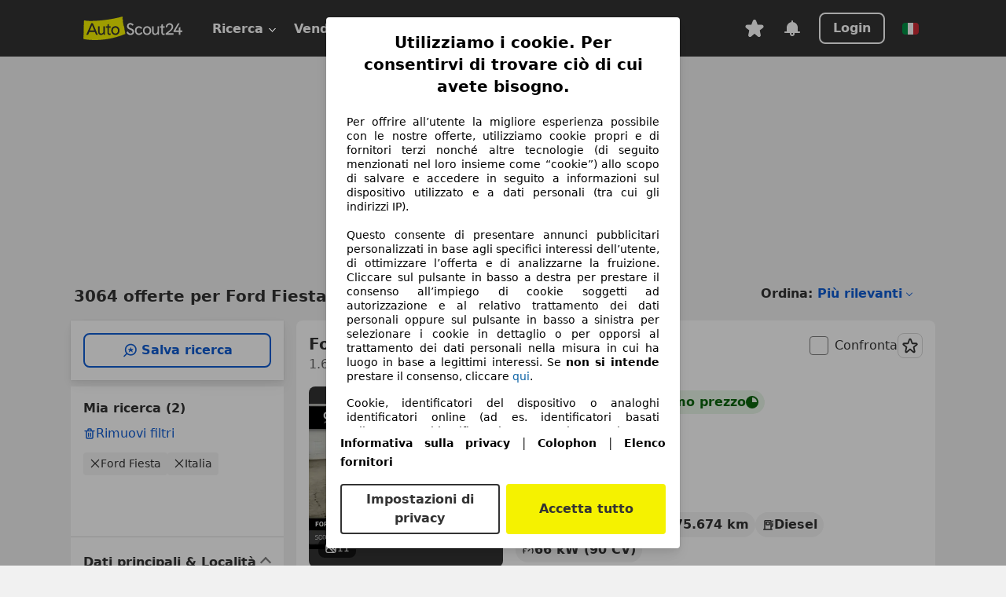

--- FILE ---
content_type: text/html; charset=utf-8
request_url: https://www.autoscout24.it/lst/ford/fiesta
body_size: 156821
content:
<!DOCTYPE html><html lang="it-IT" data-theme="as24"><head><meta charSet="utf-8"/><meta name="viewport" content="width=device-width"/><title>Ford Fiesta usata - compra su AutoScout24</title><link rel="preload" href="https://prod.pictures.autoscout24.net/listing-images/890b5509-ea53-4e2f-9252-2383eca2b6e9_6565d306-36ad-4ffd-b3a0-59e11aa6bfc2.jpg/250x188.webp" as="image" media="(min-width: 768px) and (max-width: 1099px) and (-webkit-max-device-pixel-ratio: 1)"/><link rel="preload" href="https://prod.pictures.autoscout24.net/listing-images/890b5509-ea53-4e2f-9252-2383eca2b6e9_6565d306-36ad-4ffd-b3a0-59e11aa6bfc2.jpg/480x360.webp" as="image" media="(max-width: 767px), (min-width: 1100px), (-webkit-min-device-pixel-ratio: 1.01)"/><script data-testid="breadcrumbs-json-ld" type="application/ld+json">{"@context":"https://schema.org","@type":"BreadcrumbList","itemListElement":[{"@type":"ListItem","position":1,"item":{"@id":"/","name":"Casa"}},{"@type":"ListItem","position":2,"item":{"@id":"/lst","name":"Cerca"}},{"@type":"ListItem","position":3,"item":{"@id":"/lst/ford","name":"Ford"}},{"@type":"ListItem","position":4,"item":{"@id":"/lst/ford/fiesta","name":"Fiesta"}}]}</script><link rel="preload" href="/assets/s24-osa/as24-osa-redesign-integration.js" as="script"/><meta name="next-head-count" content="7"/>
<meta name="mobile-web-app-capable" content="yes"/>
<meta name="apple-mobile-web-app-capable" content="yes"/>
<meta name="apple-mobile-web-app-title" content=""/>
<meta name="apple-mobile-web-app-status-bar-style" content="black"/>
<meta name="format-detection" content="telephone=no"/>

<link rel="apple-touch-icon" sizes="180x180" href="/assets/acquisition-fragments/metatags/images/favicon/apple-touch-icon.png"/>
<link rel="icon" type="image/png" sizes="32x32" href="/assets/acquisition-fragments/metatags/images/favicon/favicon-v2-32x32.png"/>
<link rel="icon" type="image/png" sizes="16x16" href="/assets/acquisition-fragments/metatags/images/favicon/favicon-v2-16x16.png"/>
<link rel="mask-icon" href="/assets/acquisition-fragments/metatags/images/favicon/safari-pinned-tab.svg" color="#f5f200"/>
<link rel="shortcut icon" href="/assets/acquisition-fragments/metatags/images/favicon/favicon.ico"/>
<meta name="msapplication-TileColor" content="#333333"/>
<meta name="msapplication-config" content="/assets/acquisition-fragments/metatags/xml/browserconfig.xml"/>
<meta name="theme-color" content="#ffffff"/>

<link rel="preconnect" href="https://prod.pictures.autoscout24.net"/><meta property="og:site_name" content="AutoScout24"/><meta property="og:type" content="website"/><meta name="format-detection" content="telephone=no"/><meta name="robots" content="index,follow"/><link rel="canonical" href="https://www.autoscout24.it/lst/ford/fiesta"/><link rel="alternate" hrefLang="bg-BG" href="https://www.autoscout24.bg/lst/ford/fiesta"/><link rel="alternate" hrefLang="cs-CZ" href="https://www.autoscout24.cz/lst/ford/fiesta"/><link rel="alternate" hrefLang="de-AT" href="https://www.autoscout24.at/lst/ford/fiesta"/><link rel="alternate" hrefLang="de-DE" href="https://www.autoscout24.de/lst/ford/fiesta"/><link rel="alternate" hrefLang="es-ES" href="https://www.autoscout24.es/lst/ford/fiesta"/><link rel="alternate" hrefLang="fr-BE" href="https://www.autoscout24.be/fr/lst/ford/fiesta"/><link rel="alternate" hrefLang="fr-FR" href="https://www.autoscout24.fr/lst/ford/fiesta"/><link rel="alternate" hrefLang="fr-LU" href="https://www.autoscout24.lu/lst/ford/fiesta"/><link rel="alternate" hrefLang="hr-HR" href="https://www.autoscout24.hr/lst/ford/fiesta"/><link rel="alternate" hrefLang="hu-HU" href="https://www.autoscout24.hu/lst/ford/fiesta"/><link rel="alternate" hrefLang="it-IT" href="https://www.autoscout24.it/lst/ford/fiesta"/><link rel="alternate" hrefLang="nl-BE" href="https://www.autoscout24.be/nl/lst/ford/fiesta"/><link rel="alternate" hrefLang="nl-NL" href="https://www.autoscout24.nl/lst/ford/fiesta"/><link rel="alternate" hrefLang="pl-PL" href="https://www.autoscout24.pl/lst/ford/fiesta"/><link rel="alternate" hrefLang="ro-RO" href="https://www.autoscout24.ro/lst/ford/fiesta"/><link rel="alternate" hrefLang="ru-RU" href="https://www.autoscout24.ru/lst/ford/fiesta"/><link rel="alternate" hrefLang="sv-SE" href="https://www.autoscout24.se/lst/ford/fiesta"/><link rel="alternate" hrefLang="tr-TR" href="https://www.autoscout24.com.tr/lst/ford/fiesta"/><link rel="alternate" hrefLang="uk-UA" href="https://www.autoscout24.com.ua/lst/ford/fiesta"/><link rel="alternate" hrefLang="en-GB" href="https://www.autoscout24.com/lst/ford/fiesta"/><script type="application/ld+json">{"@context":"http:\u002F\u002Fschema.org","@graph":[{"@type":"Car","name":"Ford Fiesta usata - compra su AutoScout24","description":"Cerchi Ford Fiesta? Tra le offerte recenti di auto usate trovi anche Ford Fiesta - su AutoScout24, il marketplace di automobili online in Europa.","manufacturer":"Ford","model":"Fiesta"}]}</script><meta property="og:image" content="https://www.autoscout24.de/assets/as24-search-funnel/images/og_image.jpg"/><meta property="og:image:width" content="1200"/><meta property="og:image:height" content="630"/><meta name="description" content="Cerchi Ford Fiesta? Tra le offerte recenti di auto usate trovi anche Ford Fiesta - su AutoScout24, il marketplace di automobili online in Europa."/><meta property="og:url" content="https://www.autoscout24.it/lst/ford/fiesta"/><meta property="og:title" content="Ford Fiesta usata - compra su AutoScout24"/><meta property="og:description" content="Cerchi Ford Fiesta? Tra le offerte recenti di auto usate trovi anche Ford Fiesta - su AutoScout24, il marketplace di automobili online in Europa."/><link rel="manifest" href="/service-worker/manifests/manifest.json"/><style>:root{--base-0:0px;--base-1:1px;--base-2:2px;--base-4:4px;--base-6:6px;--base-8:8px;--base-12:12px;--base-14:14px;--base-16:16px;--base-18:18px;--base-20:20px;--base-24:24px;--base-28:28px;--base-32:32px;--base-36:36px;--base-40:40px;--base-48:48px;--base-54:54px;--base-64:64px;--base-999:999px;--color-black-10:#f4f4f4;--color-black-20:#eaeaea;--color-black-30:#d6d6d6;--color-black-40:#acacac;--color-black-50:#949494;--color-black-70:#7c7c7c;--color-black-80:#676767;--color-black-90:#333;--color-black-100:#000;--color-grey-warm-10:#f9f9f6;--color-grey-warm-20:#f4f4f0;--color-grey-warm-30:#dad9ce;--color-grey-warm-40:#a9a68e;--color-grey-warm-50:#979278;--color-grey-warm-70:#8a836c;--color-grey-warm-80:#5f594d;--color-grey-warm-90:#333;--color-grey-warm-100:#292621;--color-blue-20:#e2f1ff;--color-blue-30:#b9dcff;--color-blue-40:#8ac8ff;--color-blue-50:#57b2ff;--color-blue-70:#0082fa;--color-blue-80:#076fe6;--color-blue-90:#105dd3;--color-blue-100:#173db4;--color-indigo-20:#e0f1fe;--color-indigo-30:#b8e3fe;--color-indigo-40:#7ccefd;--color-indigo-50:#37b6fa;--color-indigo-70:#1695df;--color-indigo-80:#007ac5;--color-indigo-90:#0162a3;--color-indigo-100:#072c4a;--color-green-20:#e9f6e8;--color-green-30:#cae9c7;--color-green-40:#83cf7e;--color-green-50:#4cb944;--color-green-70:#359730;--color-green-80:#298625;--color-green-100:#0d670f;--color-orange-20:#ffdab3;--color-orange-30:#ffc385;--color-orange-40:#ffac59;--color-orange-50:#fd9537;--color-orange-70:#cf6a12;--color-orange-80:#92541d;--color-orange-100:#552f0d;--color-amber-20:#fcf4d4;--color-amber-30:#f7db5a;--color-amber-40:#f2ca26;--color-amber-50:#d0a91b;--color-amber-70:#7d6510;--color-amber-80:#715b0e;--color-amber-100:#473a0b;--color-red-20:#feedec;--color-red-30:#fccdca;--color-red-40:#f69493;--color-red-50:#ed6969;--color-red-70:#ed1c24;--color-red-80:#c60000;--color-red-100:#4b0401;--color-teal-20:#ebfaf6;--color-teal-30:#dafee8;--color-teal-40:#61d6bb;--color-teal-50:#2bb092;--color-teal-80:#007d77;--color-teal-100:#005245;--color-yellow-20:#fdfccc;--color-yellow-30:#f5f200;--color-yellow-40:#ede500;--color-white:#fff;--color-transparent:rgba(255,255,255,0)}[data-theme]{font-family:system-ui,-apple-system,BlinkMacSystemFont,Segoe UI,Roboto,Noto Sans,Ubuntu,Cantarell,Helvetica Neue,Helvetica,Arial,sans-serif,Apple Color Emoji,Segoe UI Emoji,Segoe UI Symbol;font-size:var(--font-font-size-body);letter-spacing:var(--font-letter-spacing-default);line-height:var(--font-line-height-body);color:var(--color-text-and-icon-default)}[data-theme] hr,hr[data-theme]{margin-top:var(--base-8);margin-bottom:var(--base-8);border:0;border-top:var(--base-1)solid var(--color-black-20)}a{color:var(--color-text-and-icon-link);text-decoration:none}a:hover{color:var(--color-text-and-icon-link-hover)}abbr,acronym,address,applet,article,aside,audio,b,big,blockquote,body,canvas,caption,center,cite,code,dd,del,details,dfn,div,dl,dt,em,embed,fieldset,figcaption,figure,footer,form,h1,h2,h3,h4,h5,h6,header,hgroup,html,i,iframe,img,ins,kbd,label,legend,li,mark,menu,nav,object,ol,output,p,pre,q,ruby,s,samp,section,small,span,strike,strong,sub,summary,sup,table,tbody,td,tfoot,th,thead,time,tr,tt,u,ul,var,video{font:inherit;vertical-align:baseline;color:inherit;border:0}a{font:inherit;vertical-align:baseline;border:0}button,input,select,textarea{font:inherit}button{cursor:pointer;-webkit-user-select:none;-ms-user-select:none;user-select:none}article,aside,details,figcaption,figure,footer,header,hgroup,menu,nav,section{display:block}ol,ul{list-style:none}blockquote,q{quotes:none}blockquote:before,blockquote:after,q:before,q:after{content:&quot;&quot;;content:none}table{border-collapse:collapse;border-spacing:0}*,:before,:after{box-sizing:border-box;margin:0;padding:0}html{-webkit-text-size-adjust:100%;-moz-text-size-adjust:100%;-ms-text-size-adjust:100%;text-size-adjust:100%;-webkit-overflow-scrolling:touch;overflow-y:scroll}body{-webkit-overflow-scrolling:touch}h1,h2,h3,h4,h5,h6{font-weight:400}input,textarea,select{position:relative}picture img{vertical-align:top}:root{font-size:var(--font-font-size-body);line-height:var(--font-line-height-body);letter-spacing:var(--font-letter-spacing-default);color:var(--color-text-and-icon-default)}:root [disabled]{color:var(--color-text-and-icon-disabled)}[data-theme] ::selection{background-color:var(--color-surface-selection)}:root{--border-radius-none:var(--base-0);--border-radius-s:var(--base-4);--border-radius-m:var(--base-8);--border-radius-l:var(--base-16);--border-radius-full:var(--base-999);--border-width-thin:var(--base-1);--border-width-thick:var(--base-2);--size-icon-s:var(--base-8);--size-icon-m:var(--base-16);--size-icon-l:var(--base-24);--spacing-2xs:var(--base-4);--spacing-xs:var(--base-8);--spacing-s:var(--base-12);--spacing-m:var(--base-16);--spacing-l:var(--base-24);--spacing-xl:var(--base-32);--spacing-2xl:var(--base-40);--spacing-3xl:var(--base-48);--spacing-4xl:var(--base-64);--component-button-color-fill-primary:var(--component-button-color-fill-primary-default,#076fe6);--component-chip-color-stroke:var(--component-chip-color-stroke-default,#acacac);--color-surface-subtle:var(--color-canvas-default,#f4f4f4);--component-tooltip-z-index:1000;--black-100:var(--color-black-100,#000);--spacing-xxs:var(--spacing-2xs,.25rem);--font-font-size-xs:var(--font-font-size-caption,.75rem)}.sr-visually-hidden{clip:rect(0 0 0 0);clip-path:inset(50%);white-space:nowrap;border:0;width:1px;height:1px;margin:-1px;padding:0;overflow:hidden;position:absolute!important}.sr-thin-scrollbar{scroll-behavior:smooth;scrollbar-width:thin;scrollbar-color:var(--color-overlay-default)var(--color-transparent)}.sr-thin-scrollbar::-webkit-scrollbar{background-color:var(--color-transparent);width:var(--spacing-xs);border:0px solid var(--color-transparent)}.sr-thin-scrollbar::-webkit-scrollbar-thumb{background-color:var(--color-overlay-default);border:var(--base-2)solid var(--color-transparent);border-radius:var(--spacing-2xs);background-clip:padding-box}
[data-theme=as24]{--color-elevation-dark:rgba(0,0,0,.12);--color-elevation-light:rgba(0,0,0,.05);--color-overlay-default:rgba(51,51,51,.8);--border-radius-none:0px;--border-radius-s:4px;--border-radius-m:8px;--border-radius-l:16px;--border-radius-full:999px;--border-width-thin:1px;--border-width-thick:2px;--font-font-family:SF Pro;--font-letter-spacing-default:0px;--font-letter-spacing-tight:0px;--font-font-size-display-xl:3rem;--font-font-size-display-l:0rem;--font-font-size-title:1.25rem;--font-font-size-body:1rem;--font-font-size-body-s:0rem;--font-font-size-caption:.75rem;--font-font-size-headline-desktop:2rem;--font-font-size-headline-mobile:1.5rem;--font-line-height-display-xl:1.125;--font-line-height-display-l:0;--font-line-height-title:1.4;--font-line-height-body:1.5;--font-line-height-body-s:0;--font-line-height-caption:1.33;--font-line-height-headline-desktop:1.25;--font-line-height-headline-mobile:1.33;--font-font-weight-regular:400;--font-font-weight-bold:600;--size-icon-s:8px;--size-icon-m:16px;--size-icon-l:24px;--spacing-2xs:4px;--spacing-xs:8px;--spacing-s:12px;--spacing-m:16px;--spacing-l:24px;--spacing-xl:32px;--spacing-2xl:40px;--spacing-3xl:48px;--spacing-4xl:64px;--color-text-and-icon-default:var(--color-black-90,#333);--color-text-and-icon-muted:var(--color-black-80,#676767);--color-text-and-icon-placeholder:var(--color-black-80,#676767);--color-text-and-icon-link:var(--color-blue-90,#105dd3);--color-text-and-icon-link-hover:var(--color-blue-100,#173db4);--color-text-and-icon-inverse:var(--color-white,#fff);--color-text-and-icon-link-inverse:var(--color-blue-30,#b9dcff);--color-text-and-icon-disabled:var(--color-black-40,#acacac);--color-canvas-default:var(--color-black-10,#f4f4f4);--color-surface-default:var(--color-white,#fff);--color-surface-muted:var(--color-black-10,#f4f4f4);--color-surface-contrast:var(--color-black-90,#333);--color-surface-brand:var(--color-yellow-30,#f5f200);--color-surface-brand-muted:var(--color-yellow-20,#fdfccc);--color-surface-brand-accent:var(--color-black-90,#333);--color-surface-interactive:var(--color-blue-80,#076fe6);--color-surface-disabled:var(--color-black-20,#eaeaea);--color-surface-destructive:var(--color-red-80,#c60000);--color-surface-selected:var(--color-black-90,#333);--color-stroke-default:var(--color-black-40,#acacac);--color-stroke-strong:var(--color-black-90,#333);--color-stroke-muted:var(--color-black-30,#d6d6d6);--color-stroke-divider:var(--color-black-30,#d6d6d6);--color-stroke-inverse:var(--color-white,#fff);--color-stroke-interactive:var(--color-blue-90,#105dd3);--color-stroke-focus:var(--color-black-90,#333);--color-stroke-focus-inverse:var(--color-white,#fff);--color-feedback-error-strong:var(--color-red-80,#c60000);--color-feedback-error-muted:var(--color-red-20,#feedec);--color-feedback-success-strong:var(--color-green-100,#0d670f);--color-feedback-success-muted:var(--color-green-20,#e9f6e8);--color-feedback-warning-strong:var(--color-amber-70,#7d6510);--color-feedback-warning-muted:var(--color-amber-20,#fcf4d4);--color-feedback-info-strong:var(--color-blue-100,#173db4);--color-feedback-info-muted:var(--color-blue-20,#e2f1ff);--border-radius-card:var(--border-radius-m,8px);--component-checkbox-border-radius:var(--border-radius-s,4px);--color-text-and-icon-selected:var(--color-text-and-icon-inverse,#fff);--color-surface-selection:var(--color-surface-brand,#f5f200);--component-radiobutton-border-width-active-indicator:0px;--component-radio-button-group-border-radius-inside:0px;--component-notification-banner-border-radius:0px;--component-button-color-fill-primary-hover:var(--color-blue-100,#173db4);--component-button-color-text-and-icon-ghost-accent-hover:var(--color-blue-100,#173db4);--component-button-border-radius:var(--border-radius-m,8px);--component-button-sizing-vertical-padding:var(--spacing-xs,8px);--component-autosuggest-spacing-list-item-horizontal-padding:var(--spacing-m,16px);--component-autosuggest-spacing-list-item-vertical-padding:var(--spacing-xs,8px);--component-chip-font-line-height:var(--font-line-height-body,1.5);--component-chip-font-font-size:var(--font-font-size-body,1rem);--component-chip-size-icon:var(--size-icon-l,24px);--component-chip-size-icon-cross:var(--size-icon-m,16px);--component-forms-border-radius:var(--border-radius-s,4px);--component-forms-spacing-height:var(--spacing-l,24px);--component-forms-spacing-width:var(--spacing-l,24px);--component-forms-color-stroke-rest:var(--color-black-70,#7c7c7c);--component-radiobutton-color-fill-active-indicator:var(--color-black-90,#333);--component-radio-button-group-border-width:var(--border-width-thin,1px);--component-radio-button-group-border-radius-outside:var(--border-radius-s,4px);--component-slider-color-fill-track:var(--color-black-30,#d6d6d6);--component-slider-color-fill-track-filled:var(--color-black-80,#676767);--component-toggle-color-fill-checked-hover:var(--color-blue-100,#173db4);--component-notification-banner-border-width:var(--border-width-thick,2px);--component-button-color-fill-primary-default:var(--color-surface-interactive,#076fe6);--component-button-color-text-and-icon-secondary:var(--color-text-and-icon-link,#105dd3);--component-button-color-text-and-icon-primary:var(--color-text-and-icon-inverse,#fff);--component-button-color-stroke-secondary:var(--color-stroke-interactive,#105dd3);--component-checkbox-color-fill-checked:var(--color-surface-default,#fff);--component-checkbox-color-fill-checked-disabled:var(--color-surface-default,#fff);--component-checkbox-color-stroke-checked:var(--component-forms-color-stroke-rest,#7c7c7c);--component-checkbox-color-stroke-checked-disabled:var(--color-stroke-muted,#d6d6d6);--component-checkbox-text-and-icons-checked:var(--color-text-and-icon-default,#333);--component-checkbox-text-and-icons-checked-disabled:var(--color-text-and-icon-disabled,#acacac);--component-chip-color-fill:var(--color-surface-muted,#f4f4f4);--component-chip-color-stroke-default:var(--color-stroke-default,#acacac);--component-chip-color-stroke-hover:var(--color-stroke-strong,#333);--component-chip-color-text-and-icon:var(--color-text-and-icon-default,#333);--component-forms-color-fill:var(--color-surface-default,#fff);--component-forms-color-stroke-hover:var(--color-stroke-strong,#333);--component-radiobutton-color-fill-active:var(--color-surface-default,#fff);--component-radiobutton-color-fill-active-error:var(--color-surface-default,#fff);--component-radiobutton-color-fill-active-disabled:var(--color-surface-default,#fff);--component-radiobutton-color-fill-active-indicator-error:var(--color-feedback-error-strong,#c60000);--component-radiobutton-color-fill-active-indicator-disabled:var(--color-text-and-icon-disabled,#acacac);--component-radiobutton-color-stroke-active:var(--component-forms-color-stroke-rest,#7c7c7c);--component-radio-button-group-color-fill:var(--color-surface-default,#fff);--component-slider-color-fill-thumb:var(--color-surface-selected,#333);--component-tab-color-stroke-selected:var(--color-stroke-strong,#333);--component-navigation-header-color-stroke-hover:var(--color-stroke-strong,#333);--component-navigation-header-color-text-and-icons:var(--color-text-and-icon-default,#333);--component-tag-color-brand-fill:var(--color-surface-brand,#f5f200);--component-tag-color-brand-text-and-icon:var(--color-text-and-icon-default,#333);--component-tooltip-color-text-and-icon:var(--color-text-and-icon-inverse,#fff);--component-tooltip-color-fill:var(--color-surface-contrast,#333);--component-radiobutton-color-stroke-hover:var(--component-forms-color-stroke-hover,#333);--component-radio-button-group-color-text-and-icon-selected:var(--color-text-and-icon-selected,#fff)}</style><script>if(!window.IntersectionObserver) { 
                document.write('<script src="/assets/as24-search-funnel/intersection-observer.js"><\/script>')
              }</script><script id="global-tracking-script" async="" type="module">function r(){if(typeof window!="object")return;if(window.showcar=window.showcar||{},window?.showcar?.tracking){console.error("Double init: window.showcar.tracking object already exists");return}let n=import("https://www.autoscout24.it/assets/showcar/brave-flamingo/full-script-JFMDIZK4.js"),o={loadGtm:async function(...t){(await n).loadGtm(...t)},trackBtsEvent:async function(...t){(await n).trackBtsEvent(...t)},trackBtsImpressionEvent:async function(...t){(await n).trackBtsImpressionEvent(...t)},trackPlanktonEvent:async function(...t){(await n).trackPlanktonEvent(...t)}};window.showcar.tracking=o}r();
//# sourceMappingURL=https://www.autoscout24.it/assets/showcar/brave-flamingo/AS_it_IT.js.map
</script><script>!function(){if("function"!=typeof window.__tcfapi||window.__tcfapi&&"function"!=typeof window.__tcfapi.start){var t,a=[],e=window,i=e.document,c=e.__tcfapi?e.__tcfapi.start:function(){};if(!e.__tcfapi&&function t(){var a=!!e.frames.__tcfapiLocator;if(!a){if(i.body){var c=i.createElement("iframe");c.style.cssText="display:none",c.name="__tcfapiLocator",i.body.appendChild(c)}else setTimeout(t,5)}return!a}()||e.__tcfapi&&!e.__tcfapi.start){var f=e.__tcfapi?e.__tcfapi():[];a.push.apply(a,f),e.__tcfapi=function(...e){var i=[...e];if(!e.length)return a;if("setGdprApplies"===i[0])i.length>3&&2===parseInt(i[1],10)&&"boolean"==typeof i[3]&&(t=i[3],"function"==typeof i[2]&&i[2]("set",!0));else if("ping"===i[0]){var c={gdprApplies:t,cmpLoaded:!1,apiVersion:"2.0"};"function"==typeof i[2]&&i[2](c,!0)}else a.push(i)},e.__tcfapi.commandQueue=a,e.__tcfapi.start=c,e.addEventListener("message",function(t){var a="string"==typeof t.data,i={};try{i=a?JSON.parse(t.data):t.data}catch(c){}var f=i.__tcfapiCall;f&&e.__tcfapi(f.command,f.version,function(e,i){if(t.source){var c={__tcfapiReturn:{returnValue:e,success:i,callId:f.callId,command:f.command}};a&&(c=JSON.stringify(c)),t.source.postMessage(c,"*")}},f.parameter)},!1)}}}();</script><script type="module" async="">(function(){"use strict";try{var e=document.createElement("style");e.appendChild(document.createTextNode('._consent-popup_1lphq_1{position:fixed;display:grid;place-items:center;background-color:#00000059;isolation:isolate;z-index:9999999999;counter-reset:css-counter 0;top:0;left:0;right:0;bottom:0;font-family:system-ui,-apple-system,BlinkMacSystemFont,Segoe UI,Roboto,Helvetica,Arial,sans-serif,"Apple Color Emoji","Segoe UI Emoji",Segoe UI Symbol;font-size:1rem}._consent-popup-inner_1lphq_21{background-color:#fff;padding:18px 18px 0;max-width:450px;text-align:justify;border-radius:4px;box-shadow:0 12px 24px #0000000d,0 8px 16px #0000000d,0 4px 8px #0000000d,0 0 2px #0000001f}._scrollable-container_1lphq_33{max-height:70vh;overflow:auto;padding:0 8px}._headline_1lphq_40{font-size:1.25rem;line-height:1.4;font-weight:700;margin-bottom:22px;color:#000;text-align:center}._content_1lphq_49{font-weight:400;color:#000;font-size:.875rem;line-height:1.3;margin-bottom:16px}._content_1lphq_49 a{color:#1166a8;font-size:.875rem;text-decoration:none}._content_1lphq_49 b{font-weight:700}._consent-decline_1lphq_67{font-weight:500;color:#1166a8;cursor:pointer;text-decoration:none;border:none;background:transparent;padding:0}._consent-decline_1lphq_67:hover{color:#0c4f90}._consent-decline_1lphq_67:active{color:#083b78}._acceptance-buttons_1lphq_85{display:flex;justify-content:space-between;background-color:fff;padding-bottom:18px;padding-top:8px}._acceptance-buttons_1lphq_85>button{font-weight:700;font-size:1rem;line-height:1.5;border-radius:4px;color:#333;padding:6px 0;width:49%}._consent-settings_1lphq_103{background-color:inherit;cursor:pointer;text-align:center;border-width:2px;border-style:solid;border-color:#333}._consent-accept_1lphq_114{background:#f5f200;cursor:pointer;border:none;text-align:center}._legalDisclosure_1lphq_123{margin-top:8px;margin-bottom:8px}._legalDisclosure_1lphq_123>a{font-size:.875rem;color:#000;font-weight:600}._headingForPurposes_1lphq_133{display:block;font-size:.83em;margin-block-start:1.67em;margin-block-end:1.67em;margin-inline-start:0px;margin-inline-end:0px;font-weight:700}@media screen and (max-width: 767px){._consent-popup-inner_1lphq_21{margin:20px}._headline_1lphq_40{margin-bottom:28px}}@media screen and (max-height: 680px){._scrollable-container_1lphq_33{max-height:60vh}}')),document.head.appendChild(e)}catch(o){console.error("vite-plugin-css-injected-by-js",o)}})();
const e={...{headline:"Utilizziamo i cookie. Per consentirvi di trovare ciò di cui avete bisogno.",description:"Per offrire all’utente la migliore esperienza possibile con le nostre offerte, utilizziamo cookie propri e di fornitori terzi nonché altre tecnologie (di seguito menzionati nel loro insieme come “cookie”) allo scopo di salvare e accedere in seguito a informazioni sul dispositivo utilizzato e a dati personali (tra cui gli indirizzi IP).<br><br>Questo consente di presentare annunci pubblicitari personalizzati in base agli specifici interessi dell’utente, di ottimizzare l’offerta e di analizzarne la fruizione. Cliccare sul pulsante in basso a destra per prestare il consenso all’impiego di cookie soggetti ad autorizzazione e al relativo trattamento dei dati personali oppure sul pulsante in basso a sinistra per selezionare i cookie in dettaglio o per opporsi al trattamento dei dati personali nella misura in cui ha luogo in base a legittimi interessi. Se <b>non si intende</b> prestare il consenso, cliccare ${$2}.",adjustPreferences:"L’utente può modificare le sue preferenze o revocare il consenso prestato in qualsiasi momento visitando la sezione Privacy Manager della nostra informativa.",acceptButton:"Accetta tutto",privacySettings:"Impostazioni di privacy",here:"qui",privacy:"Informativa sulla privacy",imprint:"Colophon",vendorCount:"Lavoriamo con @@@@@@@ fornitori.",vendorList:"Elenco fornitori",purposesHeading:"Scopi",newWindowWarning:"si apre in una nuova finestra"},privacyUrl:"https://www.autoscout24.it/azienda/privacy/",imprintUrl:"https://www.autoscout24.it/azienda/informazioni/",vendorListUrl:"https://www.autoscout24.it/consent-management/#vendors",...{purposes:{1:{name:"Archiviare informazioni su dispositivo e/o accedervi",description:"Cookie, identificatori del dispositivo o analoghi identificatori online (ad es. identificatori basati sull’accesso, identificatori assegnati casualmente, identificatori basati sulla rete) insieme ad altre informazioni (ad es. tipo di browser e informazioni sul browser, lingua, dimensioni dello schermo, tecnologie supportate, ecc.) possono essere archiviati sul o letti dal dispositivo dell’utente per riconoscerlo ogni volta che l’utente si connette a un’app o a un sito web, per una o più finalità qui presentate."},25:{name:"Funzioni essenziali della pagina",description:"Noi o questi fornitori utilizziamo cookie o strumenti e tecnologie simili necessari per le funzioni essenziali del sito e per garantirne il corretto funzionamento. Vengono in genere utilizzati in risposta all&#39;attività dell&#39;utente per abilitare funzioni importanti come l&#39;impostazione e il mantenimento delle informazioni di accesso o delle preferenze sulla privacy. L&#39;uso di questi cookie o tecnologie simili non può normalmente essere disabilitato. Tuttavia, alcuni browser potrebbero bloccare questi cookie o strumenti simili o avvisare l&#39;utente. Il blocco di questi cookie o strumenti simili potrebbe influire sulla funzionalità del sito web. "},26:{name:"Funzionalità avanzate della pagina",description:"Noi e terze parti utilizziamo vari strumenti tecnologici, inclusi cookie e strumenti simili sul nostro sito web, per offrirti funzionalità estese del sito e garantire un&#39;esperienza utente migliorata. Attraverso queste funzionalità estese, consentiamo la personalizzazione della nostra offerta, ad esempio, per continuare le tue ricerche in una visita successiva, per mostrarti offerte adatte alla tua zona o per fornire e valutare pubblicità e messaggi personalizzati. Con il tuo consenso, le informazioni basate sull&#39;utilizzo saranno trasmesse ai concessionari che contatti. Alcuni cookie/strumenti vengono utilizzati dai fornitori per memorizzare le informazioni fornite durante le richieste di finanziamento per 30 giorni e per riutilizzarle automaticamente entro tale periodo per compilare nuove richieste di finanziamento. Senza l&#39;utilizzo di tali cookie/strumenti, tali funzionalità estese non possono essere utilizzate in tutto o in parte."}},stacks:{1:"Dati di geolocalizzazione precisi e identificazione attraverso la scansione del dispositivo",42:"Pubblicità e contenuti personalizzati, misurazione delle prestazioni dei contenuti e degli annunci, ricerche sul pubblico, sviluppo di servizi"}}},t={},n=function(e,n,o){return n&&0!==n.length?Promise.all(n.map((e=>{if((e=function(e){return"/"+e}(e))in t)return;t[e]=!0;const n=e.endsWith(".css"),o=n?'[rel="stylesheet"]':"";if(document.querySelector(`link[href="${e}"]${o}`))return;const i=document.createElement("link");return i.rel=n?"stylesheet":"modulepreload",n||(i.as="script",i.crossOrigin=""),i.href=e,document.head.appendChild(i),n?new Promise(((t,n)=>{i.addEventListener("load",t),i.addEventListener("error",(()=>n(new Error(`Unable to preload CSS for ${e}`))))})):void 0}))).then((()=>e())):e()},o="ABCDEFGHIJKLMNOPQRSTUVWXYZabcdefghijklmnopqrstuvwxyz0123456789-_";function i(e){var t;return null==(t=document.cookie.match("(^|;)\\s*"+e+"\\s*=\\s*([^;]+)"))?void 0:t.pop()}function a(e,t){const n="domain="+p(document.location.hostname);document.cookie=[`${e}=${t}`,"path=/","max-age=31536000",n,"samesite=Lax"].join(";")}function s(e,t){if(!t)return!1;return 100*function(e){if(!/^[A-Za-z0-9\-_]+$/.test(e))return-1;let t="";for(const n of e)t+=o.indexOf(n).toString(2).padStart(6,"0");return parseInt(t,2)}(t.substring(1,7))>Date.now()-864e5*e}const r=["autoscout24","autoplenum-development","autoplenum-staging","autoplenum","12gebrauchtwagen","12neuwagen","leasingmarkt","bild","leasevergelijker","autotrader","gebrauchtwagen","leasingtime"];const c=["autoscout24","autoplenum","autoplenum-development","autoplenum-staging","autotrader","gebrauchtwagen","leasingmarkt","leasingtime","12gebrauchtwagen","12gebrauchtwagen-staging","12gebrauchtwagen-development","12neuwagen","12neuwagen-staging","12neuwagen-development","bild","leasevergelijker","autotrader","autohebdo"],l={autoscout24:["de","be","at","es","it","fr","nl","lu","pl","hu","bg","ro","cz","ru","hr","se","com.tr","com.ua","com"],autoplenum:["de","at"],"autoplenum-development":["de","at"],"autoplenum-staging":["de","at"],autotrader:["nl","ca"],gebrauchtwagen:["at"],leasingmarkt:["de","at"],leasingtime:["de"],"12gebrauchtwagen":["de"],"12gebrauchtwagen-development":["de"],"12gebrauchtwagen-staging":["de"],"12neuwagen":["de"],"12neuwagen-development":["de"],"12neuwagen-staging":["de"],bild:["de"],leasevergelijker:["nl"],autohebdo:["net"]},u=["https://bild.de","https://leasingtime.de","https://rebuild.leasingtime.de","https://staging.leasingmarkt.de","https://staging.leasevergelijker.nl"];function d({origin:e,hostName:t,protocol:n,port:o}){const i=t.includes("autoscout24")&&t.includes("local"),a=!i&&n?`${n}//`:"https://",s=!i&&o?`:${o}`:"";if(u.includes(null!=e?e:""))return e;if(t.includes("autoscout24")&&"localhost"===t)return"https://www.autoscout24.com";if(e&&!e.includes("autoscout24")&&e.includes("local"))return e;let r="";for(const l of c)t.includes(`.${l}.`)&&(r=l);if(""===r)return"https://www.autoscout24.com";for(const c of l[r])if(t.endsWith(`.${c}`))return`${a}www.${r}.${c}${s}`;return"https://www.autoscout24.com"}const p=e=>{const t=d({hostName:e});return e&&t?t.replace("https://","").replace("www.","").replace("local.","").replace("localhost","www.autoscout24.com").replace(/:.*$/,""):"www.autoscout24.com"},m=window.location;function g(e){const{hostname:t,pathname:n,protocol:o,port:i,origin:a}=m,s=d({origin:a,hostName:t,protocol:o,port:i});if(!s)return;if(e&&"bild"===e)return`${s}/leasing/consent-management`;if(!t.includes("autoscout24"))return`${s}/consent-management`;var r;return`${t.endsWith(".be")&&t.includes("autoscout24")?`${s}${r=n,r.startsWith("/nl")?"/nl":"/fr"}`:s}/consent-management`}function h({translations:e,companyName:t,styles:n,contentHtml:o,buttonOrder:s}){const r=(new Document).querySelector.call(document,"#as24-cmp-popup");r&&r.remove(),function({translations:e,companyName:t,styles:n,contentHtml:o,buttonOrder:s}){const r={accept:`<button class=${n["consent-accept"]} data-testid="as24-cmp-accept-all-button">${e.acceptButton}</button>`,settings:`<button class=${n["consent-settings"]} data-testid="as24-cmp-partial-consent-button">${e.privacySettings}</button>`,decline:`<button class=${n["consent-decline"]} data-testid="as24-cmp-decline-all-button">${e.declineButton}</button>`},c=s.map((e=>r[e])).join("\n"),l=`\n    <div class=${n["consent-popup"]} id="as24-cmp-popup">\n      <div class=${n["consent-popup-inner"]} data-testid="as24-cmp-container">\n        <div class=${n["scrollable-container"]}>\n          ${o}\n        </div>\n        <div class=${n.legalDisclosure}>\n          <a href=${e.privacyUrl} aria-label="${e.privacy}(${e.newWindowWarning})" target="_blank">${e.privacy}</a> | \n          <a href=${e.imprintUrl} aria-label="${e.imprint}(${e.newWindowWarning})" target="_blank">${e.imprint}</a> |\n          <a href=${e.vendorListUrl} aria-label="${e.vendorList}(${e.newWindowWarning})" target="_blank">${e.vendorList}</a>\n        </div>\n        <div class=${n["acceptance-buttons"]}>\n          ${c}\n        </div>\n      </div>\n    </div>`,u=document.createElement("div");u.innerHTML=l,u.addEventListener("click",(async function(e){e.target instanceof HTMLElement&&(e.target.closest('[data-testId="as24-cmp-accept-all-button"]')&&p({route:"accept-all",companyName:t}),e.target.closest('[data-testId="as24-cmp-decline-all-button"]')&&p({route:"decline-all",companyName:t}),e.target.closest('[data-testId="as24-cmp-partial-consent-button"]')&&p({route:"partial-consent",companyName:t}))})),document.body.appendChild(u);const d=g(t);async function p({route:e,companyName:t}){if("partial-consent"===e){const e=encodeURIComponent(m.href),t=`${d}/?redirectTo=${e}`;m.href=t}else{u.remove();const n=await fetch(`${d}/${e}`,{method:"POST",headers:{"Content-Type":"application/json"},body:JSON.stringify({companyName:t})}).then((e=>e.json())),o=i("euconsent-v2")||"";n["euconsent-v2"]!==o&&(a("euconsent-v2",n["euconsent-v2"]),a("cconsent-v2",encodeURIComponent(n["cconsent-v2"])),a("addtl_consent",n.addtl_consent),a("as24-cmp-signature",n["as24-cmp-signature"])),window.__tcfapi("updateCmpApi",2,(()=>null),n,e,!1)}}}({translations:e,companyName:t,styles:n,contentHtml:o,buttonOrder:s});try{if("1"===sessionStorage.cmpPopupShownEventSent)return;const e=g(t);sessionStorage.cmpPopupShownEventSent="1",navigator.sendBeacon(`${e}/popup-shown`,JSON.stringify({companyName:t}))}catch(c){}}const f=window.location;async function v(e){const t=f.hostname,o=(t.includes("local.autoscout24.")||t.includes("127.0.0.1")||t.includes("localhost"))&&!!document.getElementById("as24-cmp-local-body");let i;i=n(o?()=>import("../../full-cmp.js"):()=>import("https://www.autoscout24.de/assets/as24-cmp/full-cmp.js"),[]);try{(await i).initializeFullCmpApi(e)}catch(a){console.error(a)}}function w(e,t,n){a(e,t),n.delete(e)}const b=135,z={"consent-popup":"_consent-popup_1lphq_1","consent-popup-inner":"_consent-popup-inner_1lphq_21","scrollable-container":"_scrollable-container_1lphq_33",headline:"_headline_1lphq_40",content:"_content_1lphq_49","consent-decline":"_consent-decline_1lphq_67","acceptance-buttons":"_acceptance-buttons_1lphq_85","consent-settings":"_consent-settings_1lphq_103","consent-accept":"_consent-accept_1lphq_114",legalDisclosure:"_legalDisclosure_1lphq_123",headingForPurposes:"_headingForPurposes_1lphq_133"};function y({description:e,templateValues:t,requiredKeys:n=[]}){for(const a of n){const n=`\${${a}}`;e.includes(n)&&!t[a]&&console.error(`Missing required template value: ${a}`)}return o=e,i=t,new Function("vars",["const tagged = ( "+Object.keys(i).join(", ")+" ) =>","`"+o+"`","return tagged(...Object.values(vars))"].join("\n"))(i);var o,i}const $={autoscout24:new Set(["en-GB","de-AT","fr-FR","fr-BE","fr-LU","it-IT","es-ES","pl-PL","nl-NL","bg-BG","ro-RO","hu-HU","hr-HR","cs-CZ","sv-SE","nl-BE","ru-RU","tr-TR","uk-UA","de-DE"]),"12gebrauchtwagen":new Set(["de-DE"]),"12neuwagen":new Set(["de-DE"]),autoplenum:new Set(["de-DE","de-AT"]),autotrader:new Set(["nl-NL"]),bild:new Set(["de-DE"]),gebrauchtwagen:new Set(["de-AT"]),leasevergelijker:new Set(["nl-NL"]),leasingmarkt:new Set(["de-DE"]),leasingtime:new Set(["de-DE"])},_=186;const k={nonStrict:$.autoscout24.has("it-IT")?_:b},S=function({translations:e,styles:t}){const n=`<button class=${null==t?void 0:t["consent-decline"]} data-testid="as24-cmp-decline-all-button">${e.here}</button>`;return{...e,description:y({description:e.description,templateValues:{$1:null==e?void 0:e.consentUrl,$2:n},requiredKeys:["$2"]})}}({translations:e,vendorCount:k.nonStrict,styles:z}),L=new class extends class{constructor(e,t,n){this.translations=e,this.vendorCount=t,this.styles=n,this.blocks=[]}addHeadline(e){return this.blocks.push(`<p class=${this.styles.headline}>${e}</p>`),this}addText(e,t){return(null==t?void 0:t.hr)&&this.blocks.push("<hr />"),this.blocks.push(`<p class=${this.styles.content}>${e}</p>`),this}addHeading(e,t){return(null==t?void 0:t.hr)&&this.blocks.push("<hr />"),this.blocks.push(`<p class=${this.styles.headingForPurposes}>${e}</p>`),this}addVendorCountLine(e){var t;const n=null==(t=this.translations.vendorCount)?void 0:t.replace(e,this.vendorCount.toString());return n&&this.addText(n,{hr:!0}),this}getButtonOrder(){return["settings","accept"]}build(){return this.blocks.join("\n")}}{buildContent(){return this.addHeadline(this.translations.headline).addText(this.translations.description).addText(this.translations.purposes[1].description).addText(this.translations.adjustPreferences).addHeading(this.translations.purposesHeading).addText(this.translations.stacks[1]).addText(this.translations.stacks[42],{hr:!0}).addHeading(this.translations.purposes[25].name,{hr:!0}).addText(this.translations.purposes[25].description,{hr:!0}).addHeading(this.translations.purposes[26].name,{hr:!0}).addText(this.translations.purposes[26].description).addVendorCountLine("@@@@@@@").build()}}(S,k.nonStrict,z);var C;C={translations:S,isoCulture:"it-IT",companyName:"autoscout24",styles:z,mode:"lax",vendorListVersion:141,contentHtml:L.buildContent(),buttonOrder:L.getButtonOrder()},"undefined"!=typeof window&&function(e){var t,n;const o=new URL(e),a=null==(t=o.searchParams.get("show-as24-cmp"))?void 0:t.toLowerCase(),s=null==(n=i("show-as24-cmp"))?void 0:n.toLowerCase(),c=r.findIndex((e=>o.hostname.includes(`${e}`)))>-1;return"true"===a||"false"!==a&&("true"===s||"false"!==s&&c)}(f.href)&&function(){function e(t){document.body?t():setTimeout((()=>e(t)),1)}return new Promise((t=>{e(t)}))}().then((()=>async function({translations:e,...t}){if(function(){const e=window.self!==window.top,t=f.href.includes("disable-cmp=true")||(null==document?void 0:document.cookie.includes("disable-cmp=true")),n="true"===document.body.dataset.suppressCmp||"true"===document.body.dataset.suppresscmp,o=/autoscout24\.com\/entry\/.*/.test(f.href);return n||t||e||o}())return;const{companyName:n,styles:o,contentHtml:r,buttonOrder:c}=t;var l,u;window.addEventListener("showAs24Cmp",(()=>{h({translations:e,companyName:n,styles:o,contentHtml:r,buttonOrder:c})})),l=f.search,null!=(u=l.includes("sticky-as24-cmp=true"))&&u&&a("show-as24-cmp","true"),function(){const e=new URLSearchParams(f.search),t=new URLSearchParams(f.hash.slice(1)),n=e.get("euconsent-v2")||t.get("euconsent-v2"),o=e.get("cconsent-v2")||t.get("cconsent-v2"),i=e.get("addtl_consent")||t.get("addtl_consent"),a=e.get("cm-custom-vendors")||t.get("cm-custom-vendors"),s=e.get("cm-custom-purposes")||t.get("cm-custom-purposes"),r=!!(e.get("gdpr-auditId")||e.get("gdpr-last-interaction")||n||o||i||a||s);if(e.delete("gdpr-auditId"),e.delete("gdpr-last-interaction"),n&&w("euconsent-v2",n,e),o&&w("cconsent-v2",o,e),i&&w("addtl_consent",i,e),s&&w("cm-custom-purposes",s,e),a&&w("cm-custom-vendors",a,e),r){const t=e.toString();history.replaceState(null,"",t?`?${t}`:"")}}();const d=365,p=i("euconsent-v2")||"";s(d,p)?window.location.search.includes("googleConsentMode=true")&&(window.dataLayer=window.dataLayer||[],window.dataLayer.push("consent","default",{ad_storage:"granted",analytics_storage:"granted",functionality_storage:"granted",personalization_storage:"granted",security_storage:"granted"},{common_country:"de",common_language:"de",common_brand:"",common_environment:"live",common_platform:"web",common_techState:"tatsu"})):h({translations:e,companyName:n,styles:o,contentHtml:r,buttonOrder:c}),"loading"===document.readyState?window.addEventListener("DOMContentLoaded",(()=>v(t))):v(t)}(C))).catch(console.error);
</script><link rel="preload" href="/assets/as24-search-funnel/_next/static/css/0b69d06739f74f39.css" as="style"/><link rel="stylesheet" href="/assets/as24-search-funnel/_next/static/css/0b69d06739f74f39.css" data-n-g=""/><link rel="preload" href="/assets/as24-search-funnel/_next/static/css/d3420e303386eac7.css" as="style"/><link rel="stylesheet" href="/assets/as24-search-funnel/_next/static/css/d3420e303386eac7.css" data-n-p=""/><link rel="preload" href="/assets/as24-search-funnel/_next/static/css/0df2228142d1eb13.css" as="style"/><link rel="stylesheet" href="/assets/as24-search-funnel/_next/static/css/0df2228142d1eb13.css" data-n-p=""/><link rel="preload" href="/assets/as24-search-funnel/_next/static/css/1774ff36bbc4e4f2.css" as="style"/><link rel="stylesheet" href="/assets/as24-search-funnel/_next/static/css/1774ff36bbc4e4f2.css"/><link rel="preload" href="/assets/as24-search-funnel/_next/static/css/d3dc3ae748ba355c.css" as="style"/><link rel="stylesheet" href="/assets/as24-search-funnel/_next/static/css/d3dc3ae748ba355c.css"/><noscript data-n-css=""></noscript><script defer="" nomodule="" src="/assets/as24-search-funnel/_next/static/chunks/polyfills-42372ed130431b0a.js"></script><script defer="" src="/assets/as24-search-funnel/_next/static/chunks/3306.29ab9e1db532f05f.js"></script><script defer="" src="/assets/as24-search-funnel/_next/static/chunks/9421.92402bc4e64645d9.js"></script><script src="/assets/as24-search-funnel/_next/static/chunks/webpack-b0fd9079229a9ccb.js" defer=""></script><script src="/assets/as24-search-funnel/_next/static/chunks/framework-6f773ab18b666892.js" defer=""></script><script src="/assets/as24-search-funnel/_next/static/chunks/main-f47793195f6b25d7.js" defer=""></script><script src="/assets/as24-search-funnel/_next/static/chunks/pages/_app-a78d32d6f0417ab5.js" defer=""></script><script src="/assets/as24-search-funnel/_next/static/chunks/9713-64214d8123b2721e.js" defer=""></script><script src="/assets/as24-search-funnel/_next/static/chunks/7800-1a60f4575e289634.js" defer=""></script><script src="/assets/as24-search-funnel/_next/static/chunks/585-8508e8e5b2b23d15.js" defer=""></script><script src="/assets/as24-search-funnel/_next/static/chunks/2296-127b8c36d83e3f2f.js" defer=""></script><script src="/assets/as24-search-funnel/_next/static/chunks/5419-5594b27d78599c2d.js" defer=""></script><script src="/assets/as24-search-funnel/_next/static/chunks/3234-6a202f6eae309369.js" defer=""></script><script src="/assets/as24-search-funnel/_next/static/chunks/5944-ae757358cac2d893.js" defer=""></script><script src="/assets/as24-search-funnel/_next/static/chunks/7007-7184ab5581faf5fe.js" defer=""></script><script src="/assets/as24-search-funnel/_next/static/chunks/7527-ce854c03bf585a18.js" defer=""></script><script src="/assets/as24-search-funnel/_next/static/chunks/8703-9728466d243ccb0a.js" defer=""></script><script src="/assets/as24-search-funnel/_next/static/chunks/7009-ba10d609272c948d.js" defer=""></script><script src="/assets/as24-search-funnel/_next/static/chunks/1527-bb9e177f4ee4e3a1.js" defer=""></script><script src="/assets/as24-search-funnel/_next/static/chunks/3135-ae880fbabf8dd85a.js" defer=""></script><script src="/assets/as24-search-funnel/_next/static/chunks/5756-4563c47fadbf3bd4.js" defer=""></script><script src="/assets/as24-search-funnel/_next/static/chunks/3079-1d3917961a933e77.js" defer=""></script><script src="/assets/as24-search-funnel/_next/static/chunks/2175-8daa5655c0718900.js" defer=""></script><script src="/assets/as24-search-funnel/_next/static/chunks/2598-3c7f542fd0bb6eee.js" defer=""></script><script src="/assets/as24-search-funnel/_next/static/chunks/3172-eeb09902348a72aa.js" defer=""></script><script src="/assets/as24-search-funnel/_next/static/chunks/8811-f5c882b34fb97868.js" defer=""></script><script src="/assets/as24-search-funnel/_next/static/chunks/pages/lst/%5B...slug%5D-5a474c28f558bdba.js" defer=""></script><script src="/assets/as24-search-funnel/_next/static/as24-search-funnel_main-20260115235107/_buildManifest.js" defer=""></script><script src="/assets/as24-search-funnel/_next/static/as24-search-funnel_main-20260115235107/_ssgManifest.js" defer=""></script></head><body style="display:block !important"><div class="sc-content-container" style="-webkit-overflow-scrolling:auto;overflow-x:visible"><div class="header-fragment"><script>window.headerFooterLocale="it-IT",window.headerFooterDomain="autoscout24",window.headerVersion="56df7b24";</script><script>!function(){try{let e="as24-header-html-dealer-nav",o=localStorage.getItem(e);if(o){let t=(e=>{let o=document.cookie.split(";"),t="sso=";for(let e of o)if((e=e.trim()).startsWith(t))return decodeURIComponent(e.slice(t.length));return null})(0),{versionHash:r,ssoCookie:n,html:a}=JSON.parse(o);r===window.headerVersion&&n===t?(window.__AS24_HEADER_CACHED__=!0,document.body?.insertAdjacentHTML("afterbegin",a)):localStorage.removeItem(e)}}catch(e){console.error("Early cache handler failed:",e)}}();</script><style>.icon-arrow,.hfo-expandable-box__label:after{content:"";transform-origin:50% 25%;content:"";border-top:1px solid #000;border-bottom:0;border-left:0;border-right:1px solid #000;border-radius:1px;width:7px;height:7px;margin-left:8px;transform:rotate(135deg)}.sc-hidden{display:none!important}@media (min-width:0) and (max-width:767px){.sc-hidden-at-s{display:none!important}}@media (min-width:768px) and (max-width:1023px){.sc-hidden-at-m{display:none!important}}@media (min-width:1024px) and (max-width:1099px){.sc-hidden-at-l{display:none!important}}@media (min-width:320px) and (max-width:1023px){.sc-visible-at-l{display:none}}@media (min-width:1100px){.sc-visible-at-l{display:none}.sc-hidden-at-xl{display:none!important}}@media (max-width:1099px){.sc-visible-at-xl{display:none}}.sc-inline-link{cursor:pointer;color:#333;background:0 0;border:none;text-decoration:none;transition:color .2s ease-in}.sc-inline-link:hover,.sc-inline-link:active{color:#1166a8}.sc-btn-block{width:100%;display:block}.sc-btn-ross{-webkit-user-select:none;user-select:none;-webkit-appearance:none;appearance:none;color:#333;text-align:center;border:none;border-radius:4px;padding:10px 16px;font-size:1rem;font-weight:600;line-height:1.3;text-decoration:none;transition:color .2s ease-in,background-color .2s ease-in,border-color .2s ease-in;display:inline-block}.sc-btn-ross:hover{color:#333}.sc-btn-ross [class^=icon-]{background-size:contain;width:16px;height:16px;display:inline-block;position:relative}.sc-btn-ross{color:#333;background-color:#fff;border:2px solid #333;padding-top:8px;padding-bottom:8px}.sc-btn-ross:hover,.sc-btn-ross:active{color:#000;border:2px solid #000}.sc-btn-ross[disabled]{color:#acacac;border:2px solid #acacac}.sc-link-with-icon{float:right;align-items:center;display:flex}.sc-link-with-icon svg{margin-left:8px}@media (min-width:768px){.hfo-expandable-box--adaptive{border-bottom:none}.hfo-expandable-box--adaptive .hfo-expandable-box__content{display:block}.hfo-expandable-box--adaptive .hfo-expandable-box__label{cursor:auto}.hfo-expandable-box--adaptive .hfo-expandable-box__label:after{display:none}}.hfo-expandable-box__title{font-size:1rem;font-weight:600}.hfo-expandable-box__toggle{display:none}.hfo-expandable-box__toggle:checked~.hfo-expandable-box__content{display:block}.hfo-expandable-box__toggle:checked~.hfo-expandable-box__title>.hfo-expandable-box__label:after{transition:all .4s;right:18px;transform:rotate(315deg)}.hfo-expandable-box__label{cursor:pointer;justify-content:space-between;align-items:center;padding:20px 0;display:flex}.hfo-expandable-box__label:after{transition:all .4s;position:absolute;right:16px;transform:rotate(135deg)}@media (min-width:768px){.hfo-expandable-box__label{padding:28px 0}}.hfo-expandable-box__content{display:none}.icon-arrow,.hfo-expandable-box__label:after{content:"";transform-origin:50% 25%;border-top:1px solid #000;border-bottom:0;border-left:0;border-right:1px solid #000;border-radius:1px;width:7px;height:7px;margin-left:8px;transform:rotate(135deg)}.hfo-popover{background:#fff;border:1px solid #dcdcdc;border-radius:4px;margin-top:16px;box-shadow:0 0 10px #dcdcdc}@media (max-width:481px){.hfo-popover{width:calc(100% - 16px);left:8px}}.hfo-popover{z-index:2;max-width:450px;padding:16px;position:absolute}.hfo-popover__content:first-of-type h2,.hfo-popover__content:first-of-type h3,.hfo-popover__content:first-of-type h4,.hfo-popover__content:first-of-type h5{padding-right:40px}.hfo-popover__close{cursor:pointer;z-index:1;background:#fff;border:1px solid #dcdcdc;border-radius:4px;width:32px;height:32px;padding:8px;line-height:20px;transition:border-color .2s;display:inline-block;position:absolute;top:16px;right:16px}.hfo-popover__close img{fill:#949494;width:12px;height:12px;transition:fill .2s}.hfo-popover__close:hover{border-color:#4c4c4c}.hfo-popover__close:hover img{fill:#4c4c4c}.hfo-popover:before,.hfo-popover:after{content:"";pointer-events:none;position:absolute;top:0;left:10%;transform:translate(-50%,-100%)}.hfo-popover:before{border:14px solid #0000;border-bottom-color:#dcdcdc}.hfo-popover:after{border:13px solid #0000;border-bottom-color:#fff}.hfo-popover.hfo-popover-left{left:0}.hfo-popover.hfo-popover-left:before,.hfo-popover.hfo-popover-left:after{left:10%}.hfo-popover.hfo-popover-center{left:25%}@media (max-width:768px){.hfo-popover.hfo-popover-center{left:calc(50% - 225px)}}@media (max-width:481px){.hfo-popover.hfo-popover-center{left:8px}}.hfo-popover.hfo-popover-center:before,.hfo-popover.hfo-popover-center:after{left:50%}.hfo-popover.hfo-popover-right{right:16px}@media (max-width:481px){.hfo-popover.hfo-popover-right{left:8px;right:inherit}}.hfo-popover.hfo-popover-right:before,.hfo-popover.hfo-popover-right:after{left:90%}</style><style>.icon-arrow{content:"";transform-origin:50% 25%;border-top:1px solid #000;border-bottom:0;border-left:0;border-right:1px solid #000;border-radius:1px;width:7px;height:7px;margin-left:8px;transform:rotate(135deg)}:root{--bell-read-active-background-image:url("data:image/svg+xml,%3Csvg xmlns='http://www.w3.org/2000/svg' viewBox='0 0 24 24'%3E%3Cpath fill='%23333' fill-rule='evenodd' d='M21 16h-2v-5c0-3.5-2.6-6.4-6-6.9V3c0-.6-.4-1-1-1s-1 .4-1 1v1.1c-3.4.5-6 3.4-6 6.9v5H3c-.6 0-1 .4-1 1s.4 1 1 1h6v1c0 1.7 1.3 3 3 3s3-1.3 3-3v-1h6c.6 0 1-.4 1-1s-.4-1-1-1zm-8 3c0 .6-.4 1-1 1s-1-.4-1-1v-1h2v1z'/%3E%3C/svg%3E");--bell-read-background-image:url("data:image/svg+xml,%3Csvg xmlns='http://www.w3.org/2000/svg' viewBox='0 0 24 24' style=' fill: white;%0A'%3E%3Cpath fill='currentColor' fill-rule='evenodd' d='M21 16h-2v-5c0-3.5-2.6-6.4-6-6.9V3c0-.6-.4-1-1-1s-1 .4-1 1v1.1c-3.4.5-6 3.4-6 6.9v5H3c-.6 0-1 .4-1 1s.4 1 1 1h6v1c0 1.7 1.3 3 3 3s3-1.3 3-3v-1h6c.6 0 1-.4 1-1s-.4-1-1-1zm-8 3c0 .6-.4 1-1 1s-1-.4-1-1v-1h2v1z' style=' fill: white;%0A'%3E%3C/path%3E%3C/svg%3E");--bell-read-active-background-color:#fff}[data-header-theme=autotrader_nl]{--bell-read-active-background-image:url("data:image/svg+xml,%3Csvg xmlns='http://www.w3.org/2000/svg' viewBox='0 0 24 24'%3E%3Cpath fill='%23fff' fill-rule='evenodd' d='M21 16h-2v-5c0-3.5-2.6-6.4-6-6.9V3c0-.6-.4-1-1-1s-1 .4-1 1v1.1c-3.4.5-6 3.4-6 6.9v5H3c-.6 0-1 .4-1 1s.4 1 1 1h6v1c0 1.7 1.3 3 3 3s3-1.3 3-3v-1h6c.6 0 1-.4 1-1s-.4-1-1-1zm-8 3c0 .6-.4 1-1 1s-1-.4-1-1v-1h2v1z'/%3E%3C/svg%3E");--bell-read-background-image:url("data:image/svg+xml,%3Csvg xmlns='http://www.w3.org/2000/svg' viewBox='0 0 24 24'%3E%3Cpath fill='%23333' fill-rule='evenodd' d='M21 16h-2v-5c0-3.5-2.6-6.4-6-6.9V3c0-.6-.4-1-1-1s-1 .4-1 1v1.1c-3.4.5-6 3.4-6 6.9v5H3c-.6 0-1 .4-1 1s.4 1 1 1h6v1c0 1.7 1.3 3 3 3s3-1.3 3-3v-1h6c.6 0 1-.4 1-1s-.4-1-1-1zm-8 3c0 .6-.4 1-1 1s-1-.4-1-1v-1h2v1z'/%3E%3C/svg%3E");--bell-read-active-background-color:#007fb6}[data-header-theme=gebrauchtwagen_at]{--bell-read-active-background-image:url("data:image/svg+xml,%3Csvg xmlns='http://www.w3.org/2000/svg' viewBox='0 0 24 24'%3E%3Cpath fill='%23cd1719' fill-rule='evenodd' d='M21 16h-2v-5c0-3.5-2.6-6.4-6-6.9V3c0-.6-.4-1-1-1s-1 .4-1 1v1.1c-3.4.5-6 3.4-6 6.9v5H3c-.6 0-1 .4-1 1s.4 1 1 1h6v1c0 1.7 1.3 3 3 3s3-1.3 3-3v-1h6c.6 0 1-.4 1-1s-.4-1-1-1zm-8 3c0 .6-.4 1-1 1s-1-.4-1-1v-1h2v1z'/%3E%3C/svg%3E")}.hfo-nav__topic--open .hfo-nav__notification-bell{background-color:var(--bell-read-active-background-color);border-radius:4px 4px 0 0}.hfo-nav__topic--open .hfo-nav__notification-bell .sase-bell-read{background-image:var(--bell-read-active-background-image);background-repeat:no-repeat}.hfo-nav__topic--open .hfo-nav__notification-bell .sase-bell-unread{background-image:url("data:image/svg+xml,%3Csvg viewBox='0 0 40 40' fill='none' xmlns='http://www.w3.org/2000/svg'%3E%3Cpath fill-rule='evenodd' clip-rule='evenodd' d='M29 24H27V19C27 15.5 24.4 12.6 21 12.1V11C21 10.4 20.6 10 20 10C19.4 10 19 10.4 19 11V12.1C15.6 12.6 13 15.5 13 19V24H11C10.4 24 10 24.4 10 25C10 25.6 10.4 26 11 26H14H17V27C17 28.7 18.3 30 20 30C21.7 30 23 28.7 23 27V26H26H29C29.6 26 30 25.6 30 25C30 24.4 29.6 24 29 24ZM21 27C21 27.6 20.6 28 20 28C19.4 28 19 27.6 19 27V26H21V27Z' fill='black'/%3E%3Crect x='22.5' y='4.5' width='15' height='15' rx='7.5' fill='%23C62C2B'/%3E%3Cpath d='M27.944 9.768V11.124L29.756 10.32V16.5H31.124V8.364L27.944 9.768Z' fill='black'/%3E%3Crect x='22.5' y='4.5' width='15' height='15' rx='7.5' stroke='%23333333'/%3E%3C/svg%3E%0A");background-repeat:no-repeat}.hfo-nav__topic--open .hfo-nav__notification-bell .mobile-sase-bell-placeholder{background:url("data:image/svg+xml,%3Csvg xmlns='http://www.w3.org/2000/svg' viewBox='0 0 24 24'%3E%3Cpath fill='%23333' fill-rule='evenodd' d='M21 16h-2v-5c0-3.5-2.6-6.4-6-6.9V3c0-.6-.4-1-1-1s-1 .4-1 1v1.1c-3.4.5-6 3.4-6 6.9v5H3c-.6 0-1 .4-1 1s.4 1 1 1h6v1c0 1.7 1.3 3 3 3s3-1.3 3-3v-1h6c.6 0 1-.4 1-1s-.4-1-1-1zm-8 3c0 .6-.4 1-1 1s-1-.4-1-1v-1h2v1z'/%3E%3C/svg%3E") no-repeat}.hfo-nav__notification-bell{cursor:pointer;background-color:#0000;border-radius:4px;justify-content:center;align-items:center;transition:color .2s ease-in;display:flex}@media (hover:hover){.hfo-nav__notification-bell:hover{background-color:var(--bell-read-active-background-color)}.hfo-nav__notification-bell:hover .sase-bell-read{background-image:var(--bell-read-active-background-image);background-repeat:no-repeat}.hfo-nav__notification-bell:hover .sase-bell-unread{background-image:url("data:image/svg+xml,%3Csvg viewBox='0 0 40 40' fill='none' xmlns='http://www.w3.org/2000/svg'%3E%3Cpath fill-rule='evenodd' clip-rule='evenodd' d='M29 24H27V19C27 15.5 24.4 12.6 21 12.1V11C21 10.4 20.6 10 20 10C19.4 10 19 10.4 19 11V12.1C15.6 12.6 13 15.5 13 19V24H11C10.4 24 10 24.4 10 25C10 25.6 10.4 26 11 26H14H17V27C17 28.7 18.3 30 20 30C21.7 30 23 28.7 23 27V26H26H29C29.6 26 30 25.6 30 25C30 24.4 29.6 24 29 24ZM21 27C21 27.6 20.6 28 20 28C19.4 28 19 27.6 19 27V26H21V27Z' fill='black'/%3E%3Crect x='22.5' y='4.5' width='15' height='15' rx='7.5' fill='%23C62C2B'/%3E%3Cpath d='M27.944 9.768V11.124L29.756 10.32V16.5H31.124V8.364L27.944 9.768Z' fill='black'/%3E%3Crect x='22.5' y='4.5' width='15' height='15' rx='7.5' stroke='%23333333'/%3E%3C/svg%3E%0A");background-repeat:no-repeat}.hfo-nav__notification-bell:hover .mobile-sase-bell-placeholder{background:url("data:image/svg+xml,%3Csvg xmlns='http://www.w3.org/2000/svg' viewBox='0 0 24 24'%3E%3Cpath fill='%23333' fill-rule='evenodd' d='M21 16h-2v-5c0-3.5-2.6-6.4-6-6.9V3c0-.6-.4-1-1-1s-1 .4-1 1v1.1c-3.4.5-6 3.4-6 6.9v5H3c-.6 0-1 .4-1 1s.4 1 1 1h6v1c0 1.7 1.3 3 3 3s3-1.3 3-3v-1h6c.6 0 1-.4 1-1s-.4-1-1-1zm-8 3c0 .6-.4 1-1 1s-1-.4-1-1v-1h2v1z'/%3E%3C/svg%3E") no-repeat}}.hfo-nav__notification-bell.mobile-sase-bell{border-bottom-right-radius:0;border-bottom-left-radius:0;display:flex;position:absolute;right:8px}@media (min-width:1100px){.hfo-nav__notification-bell.mobile-sase-bell{display:none}}.hfo-nav__notification-bell button.sase-bell{margin:0;padding:0}.hfo-nav__notification-bell .sase-notifications{display:flex}.hfo-nav__notification-bell .sase-bell-read{background:var(--bell-read-background-image);background-repeat:no-repeat;width:24px;height:24px;margin:12px}.hfo-nav__notification-bell .sase-bell-unread{background:url("data:image/svg+xml,%3Csvg viewBox='0 0 40 40' fill='none' xmlns='http://www.w3.org/2000/svg'%3E%3Cpath fill-rule='evenodd' clip-rule='evenodd' d='M29 24H27V19C27 15.5 24.4 12.6 21 12.1V11C21 10.4 20.6 10 20 10C19.4 10 19 10.4 19 11V12.1C15.6 12.6 13 15.5 13 19V24H11C10.4 24 10 24.4 10 25C10 25.6 10.4 26 11 26H14H17V27C17 28.7 18.3 30 20 30C21.7 30 23 28.7 23 27V26H26H29C29.6 26 30 25.6 30 25C30 24.4 29.6 24 29 24ZM21 27C21 27.6 20.6 28 20 28C19.4 28 19 27.6 19 27V26H21V27Z' fill='white'/%3E%3Crect x='22.5' y='4.5' width='15' height='15' rx='7.5' fill='%23C62C2B'/%3E%3Cpath d='M27.944 9.768V11.124L29.756 10.32V16.5H31.124V8.364L27.944 9.768Z' fill='white'/%3E%3Crect x='22.5' y='4.5' width='15' height='15' rx='7.5' stroke='%23333333'/%3E%3C/svg%3E%0A") no-repeat;width:36px;height:36px;margin:6px}.hfo-nav__notification-bell .sase-popover{border:none;border-radius:4px 0 4px 4px;margin:0;position:absolute;top:48px;left:auto;right:0;transform:none;box-shadow:0 4px 8px #0000000d}.hfo-nav__notification-bell .sase-popover-right{transform:none}.hfo-nav__notification-bell .sase-popover-right:before,.hfo-nav__notification-bell .sase-popover-right:after{content:none}#mobile-sase-bell .sase-bell-read{width:24px;height:24px;margin:5px}#mobile-sase-bell .sase-bell-unread{background:url("data:image/svg+xml,<svg width=\"24\" height=\"24\" viewBox=\"0 0 24 24\" fill=\"none\" xmlns=\"http://www.w3.org/2000/svg\"><path fill-rule=\"evenodd\" clip-rule=\"evenodd\" d=\"M21 16H19V11C19 7.5 16.4 4.6 13 4.1V3C13 2.4 12.6 2 12 2C11.4 2 11 2.4 11 3V4.1C7.6 4.6 5 7.5 5 11V16H3C2.4 16 2 16.4 2 17C2 17.6 2.4 18 3 18H6H9V19C9 20.7 10.3 22 12 22C13.7 22 15 20.7 15 19V18H18H21C21.6 18 22 17.6 22 17C22 16.4 21.6 16 21 16ZM13 19C13 19.6 12.6 20 12 20C11.4 20 11 19.6 11 19V18H13V19Z\" fill=\"white\"/><rect x=\"12\" width=\"12\" height=\"12\" rx=\"6\" fill=\"%23C62C2B\"/><path d=\"M15.944 3.768L19.124 2.364V10.5H17.756V4.32L15.944 5.124V3.768Z\" fill=\"white\"/></svg>") no-repeat;width:24px;height:24px;margin:5px}#mobile-sase-bell .sase-popover{top:34px}#mobile-sase-bell.sase-bell-active button .sase-bell-unread{background:url("data:image/svg+xml,<svg width=\"24\" height=\"24\" viewBox=\"0 0 24 24\" fill=\"none\" xmlns=\"http://www.w3.org/2000/svg\"><path fill-rule=\"evenodd\" clip-rule=\"evenodd\" d=\"M21 16H19V11C19 7.5 16.4 4.6 13 4.1V3C13 2.4 12.6 2 12 2C11.4 2 11 2.4 11 3V4.1C7.6 4.6 5 7.5 5 11V16H3C2.4 16 2 16.4 2 17C2 17.6 2.4 18 3 18H6H9V19C9 20.7 10.3 22 12 22C13.7 22 15 20.7 15 19V18H18H21C21.6 18 22 17.6 22 17C22 16.4 21.6 16 21 16ZM13 19C13 19.6 12.6 20 12 20C11.4 20 11 19.6 11 19V18H13V19Z\" fill=\"%23333333\"/><rect x=\"12\" width=\"12\" height=\"12\" rx=\"6\" fill=\"%23C62C2B\"/><path d=\"M15.944 3.768L19.124 2.364V10.5H17.756V4.32L15.944 5.124V3.768Z\" fill=\"white\"/></svg>") no-repeat}.mobile-sase-bell-placeholder{background:var(--bell-read-background-image);background-repeat:no-repeat;background-size:contain;width:24px;height:24px;margin:5px}:root{--favorite-star-background-image:url("data:image/svg+xml,%3Csvg class='header-favorite-star' width='22' height='22' viewBox='0 0 22 22' fill='none' xmlns='http://www.w3.org/2000/svg'%3E%3Cpath fill-rule='evenodd' clip-rule='evenodd' d='M21.434 8.20901C21.123 7.45901 20.398 6.97501 19.586 6.97501H14.693L12.873 2.12101C12.873 2.12001 12.873 2.12001 12.873 2.12001C12.577 1.33201 11.842 0.822006 11 0.822006C10.158 0.822006 9.42298 1.33201 9.12698 2.12001L7.30698 6.97401H2.41398C1.60198 6.97401 0.876983 7.45801 0.565983 8.20801C0.254983 8.95801 0.425983 9.81401 0.999983 10.389C1.03098 10.42 1.06298 10.449 1.09898 10.475L4.89398 13.386L3.79098 18.689C3.57498 19.549 3.92398 20.408 4.67898 20.875C5.43498 21.342 6.35898 21.27 7.03298 20.693L11.001 17.293L14.969 20.693C15.347 21.016 15.803 21.181 16.265 21.181C16.626 21.181 16.991 21.079 17.323 20.874C18.078 20.407 18.427 19.549 18.22 18.727L17.109 13.386L20.903 10.475C20.938 10.449 20.97 10.42 21.002 10.389C21.574 9.81401 21.744 8.95901 21.434 8.20901Z' fill='white'/%3E%3C/svg%3E");--favorite-star-hover-background-image:url("data:image/svg+xml,%3Csvg width='24' height='24' viewBox='0 0 24 24' fill='none' xmlns='http://www.w3.org/2000/svg'%3E%3Cpath fill-rule='evenodd' clip-rule='evenodd' d='M22.4341 9.20899C22.1231 8.45899 21.3981 7.97499 20.5861 7.97499H15.6931L13.8731 3.12099C13.8731 3.11999 13.8731 3.11999 13.8731 3.11999C13.5771 2.33199 12.8421 1.82199 12.0001 1.82199C11.1581 1.82199 10.4231 2.33199 10.1271 3.11999L8.30711 7.97399H3.4141C2.6021 7.97399 1.87711 8.45799 1.56611 9.20799C1.25511 9.95799 1.42611 10.814 2.00011 11.389C2.03111 11.42 2.06311 11.449 2.09911 11.475L5.8941 14.386L4.79111 19.689C4.57511 20.549 4.9241 21.408 5.6791 21.875C6.4351 22.342 7.3591 22.27 8.0331 21.693L12.0011 18.293L15.9691 21.693C16.3471 22.016 16.8031 22.181 17.2651 22.181C17.6261 22.181 17.9911 22.079 18.3231 21.874C19.0781 21.407 19.4271 20.549 19.2201 19.727L18.1091 14.386L21.9031 11.475C21.9381 11.449 21.9701 11.42 22.0021 11.389C22.5741 10.814 22.7441 9.95899 22.4341 9.20899Z' fill='%23333333'/%3E%3C/svg%3E%0A")}[data-header-theme=gebrauchtwagen_at]{--favorite-star-hover-background-image:url("data:image/svg+xml,%3Csvg width='24' height='24' viewBox='0 0 24 24' fill='none' xmlns='http://www.w3.org/2000/svg'%3E%3Cpath fill-rule='evenodd' clip-rule='evenodd' d='M22.4341 9.20899C22.1231 8.45899 21.3981 7.97499 20.5861 7.97499H15.6931L13.8731 3.12099C13.8731 3.11999 13.8731 3.11999 13.8731 3.11999C13.5771 2.33199 12.8421 1.82199 12.0001 1.82199C11.1581 1.82199 10.4231 2.33199 10.1271 3.11999L8.30711 7.97399H3.4141C2.6021 7.97399 1.87711 8.45799 1.56611 9.20799C1.25511 9.95799 1.42611 10.814 2.00011 11.389C2.03111 11.42 2.06311 11.449 2.09911 11.475L5.8941 14.386L4.79111 19.689C4.57511 20.549 4.9241 21.408 5.6791 21.875C6.4351 22.342 7.3591 22.27 8.0331 21.693L12.0011 18.293L15.9691 21.693C16.3471 22.016 16.8031 22.181 17.2651 22.181C17.6261 22.181 17.9911 22.079 18.3231 21.874C19.0781 21.407 19.4271 20.549 19.2201 19.727L18.1091 14.386L21.9031 11.475C21.9381 11.449 21.9701 11.42 22.0021 11.389C22.5741 10.814 22.7441 9.95899 22.4341 9.20899Z' fill='%23cd1719'/%3E%3C/svg%3E%0A")}[data-header-theme=autotrader_ca],[data-header-theme=autohebdo_net]{--favorite-star-background-image:url("data:image/svg+xml,%3Csvg width='20' height='20' viewBox='0 0 20 20' fill='none' xmlns='http://www.w3.org/2000/svg'%3E%3Cpath fill-rule='evenodd' clip-rule='evenodd' d='M19.9009 5.8C19.5009 3.9 18.2009 2.3 16.4009 1.5C14.2009 0.499996 11.7009 0.999995 10.0009 2.5C9.20092 1.8 8.30093 1.4 7.40093 1.1C5.80093 0.799995 4.20093 1.1 2.80093 1.9C1.50093 2.8 0.500925 4.1 0.200925 5.7C-0.0990746 7 0.000925362 8.3 0.600925 9.5C0.900925 10.1 1.30093 10.7 1.80093 11.2L9.30093 18.8C9.50093 19 9.70092 19.1 10.0009 19.1C10.3009 19.1 10.5009 19 10.7009 18.8L18.2009 11.3C18.9009 10.7 19.4009 9.89999 19.7009 9C20.0009 7.9 20.1009 6.9 19.9009 5.8Z' fill='white'/%3E%3C/svg%3E");--favorite-star-hover-background-image:url("data:image/svg+xml,%3Csvg width='20' height='20' viewBox='0 0 20 20' fill='none' xmlns='http://www.w3.org/2000/svg'%3E%3Cpath fill-rule='evenodd' clip-rule='evenodd' d='M19.9009 5.8C19.5009 3.9 18.2009 2.3 16.4009 1.5C14.2009 0.499996 11.7009 0.999995 10.0009 2.5C9.20092 1.8 8.30093 1.4 7.40093 1.1C5.80093 0.799995 4.20093 1.1 2.80093 1.9C1.50093 2.8 0.500925 4.1 0.200925 5.7C-0.0990746 7 0.000925362 8.3 0.600925 9.5C0.900925 10.1 1.30093 10.7 1.80093 11.2L9.30093 18.8C9.50093 19 9.70092 19.1 10.0009 19.1C10.3009 19.1 10.5009 19 10.7009 18.8L18.2009 11.3C18.9009 10.7 19.4009 9.89999 19.7009 9C20.0009 7.9 20.1009 6.9 19.9009 5.8Z' fill='%23333333'/%3E%3C/svg%3E")}.hfo-nav__favorite-star{cursor:pointer;background-color:#0000;border-radius:4px;justify-content:center;align-items:center;transition:color .2s ease-in;display:flex}.hfo-nav__favorite-star:hover{background-color:#f4f4f4}.hfo-nav__favorite-star:hover .hfo-nav__favorite-icon{background-image:var(--favorite-star-hover-background-image);background-size:contain}@media screen and (max-width:1099px){.hfo-nav__favorite-star{display:none}}.hfo-nav__favorite-icon{background-image:var(--favorite-star-background-image);background-size:contain;width:24px;height:24px;margin:12px}.hfo-nav__favorite-icon [data-header-theme=autotrader_ca],[data-header-theme=autohebdo_net] .hfo-nav__favorite-icon{width:20px;height:20px}.hfo-header__mobile-favorite-star-link{justify-content:center;align-items:center;display:flex;position:absolute;right:0}@media screen and (min-width:1100px){.hfo-header__mobile-favorite-star-link-wrapper{display:none}}.hfo-header__mobile-favorite-star-link-icon-wrapper{border:none;outline:none;align-items:center;height:36px;font-size:1rem;display:flex;position:absolute;right:6px}.favorites-link-loggedIn{display:none}.hfo-header__mobile-favorite-star-link-icon-wrapper.hfo-header__mobile-bell-enabled{right:46px}.hfo-nav__open .hfo-nav__submenu,.hfo-nav__open .hfo-nav__submenu--left-flyout{display:flex}.hfo-nav__submenu{white-space:nowrap;background-color:#fff;border-radius:0 4px 4px;gap:28px;min-width:200px;padding:24px;display:none;position:absolute;left:0;right:auto;overflow:hidden;box-shadow:0 4px 8px #0000000d}@media (max-width:1100px){.hfo-nav__submenu{gap:16px}}.hfo-nav__submenu[data-is-last-item=true]{border-radius:4px 0 4px 4px;left:auto;right:0}.hfo-nav__submenu-item,.hfo-nav__submenu a{cursor:pointer;color:#333;background:0 0;border:none;align-items:center;padding:8px;text-decoration:none;transition:color .2s ease-in;display:flex}.hfo-nav__submenu-item:hover,.hfo-nav__submenu a:hover,.hfo-nav__submenu-item:active,.hfo-nav__submenu a:active{color:#1166a8}.hfo-nav__submenu-item,.hfo-nav__submenu a{font-size:1rem}.hfo-nav__submenu-item:focus,.hfo-nav__submenu a:focus,.hfo-nav__submenu-item:hover,.hfo-nav__submenu a:hover{color:#333}@media (min-width:1100px) and (max-width:9999px){.hfo-nav__submenu-item:hover,.hfo-nav__submenu a:hover{background-color:#f4f4f4;border-radius:4px}}.hfo-nav__submenu--left-flyout{white-space:nowrap;color:#333;background-color:#fff;border-radius:4px 0 4px 4px;gap:28px;min-width:200px;padding:24px;display:none;position:absolute;left:auto;right:0;overflow:hidden;box-shadow:0 4px 8px #0000000d}@media (max-width:1100px){.hfo-nav__submenu--left-flyout{gap:16px}}.hfo-nav__submenu__items{flex-direction:column;display:flex}.hfo-nav__submenu__items hr{margin:16px 0}@media (min-width:1100px){.hfo-nav__submenu__items{gap:8px}.hfo-nav__submenu__items hr{margin:8px}}@media (max-width:1100px){.hfo-nav__submenu__items .hfo-nav__submenu__items_logout_link{font-weight:700}}.hfo-nav__submenu__items img{vertical-align:text-bottom;height:18px;padding-left:4px}.hfo-nav__subheadline{font-weight:600}.hfo-nav__link{cursor:pointer;color:#333;background:0 0;border:none;align-items:center;width:100%;padding:8px;text-decoration:none;transition:color .2s ease-in;display:flex}.hfo-nav__link:hover,.hfo-nav__link:active{color:#1166a8}.hfo-nav__link{font-size:1rem}.hfo-nav__link:focus{color:#333}.hfo-nav__link:hover{color:#333;background-color:#f4f4f4;border-radius:4px}@media (max-width:1100px){.hfo-nav__link:hover{background-color:#fff}}:root{--header-bg:#333;--header-logo-width:126px;--header-logo-height:30px;--header-logo-image-width:126px;--header-logo-image-height:30px;--header-cta-button-bg-color:#333;--header-cta-button-text-color:#fff;--header-cta-button-text-color-hover:#333;--header-cta-button-text-color-active:#fff;--header-cta-button-background-color-hover:#fff;--header-cta-button-background-color-active:#fff;--header-mobile-burger-menu-background-color:#fff}[data-header-theme=autotrader_ca],[data-header-theme=autohebdo_net]{--header-bg:#c60000;--header-logo-height:100%;--header-logo-width:auto;--header-logo-image-height:100%;--header-logo-image-width:auto}[data-header-theme=autotrader_ca] .hfo-header__logo-auto24,[data-header-theme=autohebdo_net] .hfo-header__logo-auto24{filter:drop-shadow(0 2px 3px #0000004d);align-self:start}[data-header-theme=autotrader_ca] .sc-disruptor-small,[data-header-theme=autohebdo_net] .sc-disruptor-small{color:#076ee6;background:0 0;border:1px solid #076ee6;border-radius:4px;align-items:center;margin-left:8px;padding:1px 4px;font-size:.65rem;font-weight:700}[data-header-theme=autotrader_ca] .hfo-nav__login-button,[data-header-theme=autohebdo_net] .hfo-nav__login-button{background:0 0;border-radius:4px;height:48px}[data-header-theme=autotrader_ca] .hfo-nav__login-button:hover,[data-header-theme=autohebdo_net] .hfo-nav__login-button:hover{background:var(--nav-button-hover-bg-color);color:var(--nav-button-hover-color)}[data-header-theme=autotrader_nl]{--header-bg:#fff;--header-logo-height:auto;--header-logo-width:auto;--header-logo-image-width:144px;--header-logo-image-height:auto;--header-cta-button-text-color-hover:#fff;--header-cta-button-background-color-hover:#007fb6;--header-mobile-burger-menu-background-color:#999}[data-header-theme=gebrauchtwagen_at]{--header-bg:#cd1719;--header-logo-height:auto;--header-logo-width:auto;--header-logo-image-width:144px;--header-logo-image-height:auto;--header-cta-button-bg-color:#c30b0e;--header-cta-button-text-color:#fff;--header-cta-button-text-color-hover:#c30b0e;--header-cta-button-text-color-active:#c30b0e;--header-cta-button-background-color-hover:#fff;--header-cta-button-background-color-active:#fff}.hfo-basic{background-color:var(--header-bg);width:100%}@media (min-width:0) and (max-width:1099px){.hfo-basic{margin:auto}.hfo-basic hr{border-top:1px solid #d6d6d6}}.hfo-return-banner{box-sizing:border-box;text-align:left;background-color:#e0f1fe;justify-content:center;align-items:start;gap:8px;padding:12px 16px;font-weight:700;display:flex}@media (min-width:768px){.hfo-return-banner{text-align:center;align-items:center;padding:12px 28px}}.hfo-return-banner a{cursor:pointer;color:#076fe6;background:0 0;border:none;align-items:center;gap:8px;text-decoration:none;transition:color .2s ease-in;display:inline-flex}.hfo-return-banner a:hover,.hfo-return-banner a:active{color:#076fe6}.hfo-return-banner a{font-size:1rem}.hfo-return-banner__icon{background-color:#076fe6;width:24px;height:24px;-webkit-mask:url("data:image/svg+xml,%3Csvg width='20' height='18' viewBox='0 0 20 18' fill='none' xmlns='http://www.w3.org/2000/svg'%3E%3Cpath fill-rule='evenodd' clip-rule='evenodd' d='M14.0002 5.99976H3.41425L7.70725 1.70676C8.09825 1.31576 8.09825 0.683762 7.70725 0.292762C7.31625 -0.0982383 6.68425 -0.0982383 6.29325 0.292762L0.29325 6.29276C-0.09775 6.68376 -0.09775 7.31576 0.29325 7.70676L6.29325 13.7068C6.48825 13.9018 6.74425 13.9998 7.00025 13.9998C7.25625 13.9998 7.51225 13.9018 7.70725 13.7068C8.09825 13.3158 8.09825 12.6838 7.70725 12.2928L3.41425 7.99976H14.0002C16.2062 7.99976 18.0002 9.79376 18.0002 11.9998C18.0002 14.2058 16.2062 15.9998 14.0002 15.9998H12.0002C11.4473 15.9998 11.0002 16.4468 11.0002 16.9998C11.0002 17.5528 11.4473 17.9998 12.0002 17.9998H14.0002C17.3092 17.9998 20.0002 15.3088 20.0002 11.9998C20.0002 8.69076 17.3092 5.99976 14.0002 5.99976Z' fill='white'/%3E%3C/svg%3E") 50%/contain no-repeat;mask:url("data:image/svg+xml,%3Csvg width='20' height='18' viewBox='0 0 20 18' fill='none' xmlns='http://www.w3.org/2000/svg'%3E%3Cpath fill-rule='evenodd' clip-rule='evenodd' d='M14.0002 5.99976H3.41425L7.70725 1.70676C8.09825 1.31576 8.09825 0.683762 7.70725 0.292762C7.31625 -0.0982383 6.68425 -0.0982383 6.29325 0.292762L0.29325 6.29276C-0.09775 6.68376 -0.09775 7.31576 0.29325 7.70676L6.29325 13.7068C6.48825 13.9018 6.74425 13.9998 7.00025 13.9998C7.25625 13.9998 7.51225 13.9018 7.70725 13.7068C8.09825 13.3158 8.09825 12.6838 7.70725 12.2928L3.41425 7.99976H14.0002C16.2062 7.99976 18.0002 9.79376 18.0002 11.9998C18.0002 14.2058 16.2062 15.9998 14.0002 15.9998H12.0002C11.4473 15.9998 11.0002 16.4468 11.0002 16.9998C11.0002 17.5528 11.4473 17.9998 12.0002 17.9998H14.0002C17.3092 17.9998 20.0002 15.3088 20.0002 11.9998C20.0002 8.69076 17.3092 5.99976 14.0002 5.99976Z' fill='white'/%3E%3C/svg%3E") 50%/contain no-repeat}.hfo-return-banner-text{font-size:15px;line-height:24px;display:none}@media (min-width:768px){.hfo-return-banner-text{display:inline}}.hfo-header{background-color:var(--header-bg);align-items:center;max-width:1100px;height:50px;margin:0 auto}@media screen and (min-width:1100px){.hfo-header{height:72px;display:flex}}@media screen and (min-width:1400px){.hfo-header.hfo-header__cta{max-width:1400px}}.hfo-header__logo-auto24{width:var(--header-logo-width);height:var(--header-logo-height)}.hfo-header__logo-auto24 img{width:var(--header-logo-image-width);height:var(--header-logo-image-height)}.hfo-bar{flex-direction:row;flex-shrink:0;justify-content:center;align-items:center;height:100%;display:flex}@media screen and (min-width:1100px){.hfo-bar{padding:0 16px}}.hfo-nav{z-index:150;flex-basis:100%;justify-content:space-between;max-height:100%;transition:max-height .5s ease-out;display:flex;overflow:visible}.country-selector__wrapper{flex-direction:row;align-items:center;padding:0 16px;display:flex}.hfo-mobile-menu{background-color:#0000;border:0;outline:0;align-items:center;height:36px;padding:0 12px;font-size:1rem;transition:all .1s;display:flex;position:absolute;left:10px}@media screen and (min-width:1100px){.hfo-mobile-menu{display:none}}.hfo-mobile-menu-burger-icon{background-color:var(--header-mobile-burger-menu-background-color);width:20px;height:2px;transition:background-color .3s;position:relative}.hfo-mobile-menu-burger-icon:before,.hfo-mobile-menu-burger-icon:after{background:var(--header-mobile-burger-menu-background-color);content:"";width:20px;height:2px;transition:all .3s ease-in-out;position:absolute;top:4px;left:0}.hfo-mobile-menu-burger-icon:before{top:-6px}.hfo-mobile-menu-burger-icon:after{top:6px}.hfo-mobile-menu-open{z-index:15}.hfo-mobile-menu-open .hfo-mobile-menu-burger-icon{background:0 0}.hfo-mobile-menu-open .hfo-mobile-menu-burger-icon:before{transform:rotate(45deg)translate(3px,5px)}.hfo-mobile-menu-open .hfo-mobile-menu-burger-icon:after{transform:rotate(-45deg)translate(3px,-6px)}.hf-no-scroll{width:100%;position:fixed;overflow:hidden}.hfo-nav__cta-button{white-space:nowrap;color:#333;background-color:#fff;border:none;border-radius:8px;align-items:center;width:100%;height:40px;margin-left:28px;padding:8px 16px;font-size:1rem;font-weight:600;line-height:1.3;text-decoration:none;transition:color .2s ease-in,background-color .2s ease-in,border-color .2s ease-in;display:none}.hfo-nav__cta-button:visited{color:#333}.hfo-nav__cta-button:hover,.hfo-nav__cta-button:active{color:#333;background-color:#f4f4f4}@media (min-width:1400px){.hfo-nav__cta-button{display:flex}}.hfo-header__vertical-line{display:none}@media (min-width:1400px){.hfo-header__vertical-line{background-color:#fff;width:1px;height:40px;margin-right:16px;display:flex}}.hfo-nav__login-button{background-color:var(--header-cta-button-bg-color);cursor:pointer;color:var(--header-cta-button-text-color);border:2px solid #fff;border-radius:8px;width:100%;padding:8px 16px;font-size:1rem;font-weight:600;line-height:1.3;transition:color .2s ease-in,background-color .2s ease-in,border-color .2s ease-in}.hfo-nav__login-button:active,.hfo-nav__login-button:hover{color:var(--header-cta-button-text-color-hover);background-color:var(--header-cta-button-background-color-hover);border:2px solid #fff}a.hfo-nav__login-button{text-decoration:none}a.hfo-nav__login-button:visited{color:var(--header-cta-button-text-color)}a.hfo-nav__login-button:active,a.hfo-nav__login-button:hover,a.hfo-nav__login-button:visited:hover{color:var(--nav-button-hover-color)}.hfo-header__nav__right{justify-content:center;align-items:center;gap:1px;padding-right:3px;display:flex}@media (min-width:1160px){.hfo-header__nav__right{gap:6px;padding:0 10px}}.hfo-mobile__overlay-nav-button{color:#333;align-items:center;font-size:16px;text-decoration:none;display:flex;position:relative}.hfo-mobile__overlay-nav-button:hover,.hfo-mobile__overlay-nav-button:active{color:#333;text-decoration:none}.hfo-mobile__overlay-nav-button:after{content:"";transform-origin:50%;will-change:transform;z-index:-1;background-color:#f4f4f4;width:calc(100% - 16px);height:calc(100% - 16px);transition:transform .3s ease-out;display:block;position:absolute;top:8px;left:8px;transform:scaleX(0)}.hfo-mobile__overlay-nav-button:active:after{transform:translate(0)}.hfo-mobile__overlay-nav-button:active{will-change:transform}.hfo-mobile__overlay-account-button{color:#333;pointer-events:auto;border-radius:4px;flex:1;font-weight:700;text-decoration:none}.hfo-mobile__overlay-account-button:hover,.hfo-mobile__overlay-account-button:active{color:#333;text-decoration:none}.hfo-mobile__overlay-account-card{pointer-events:none}.hfo-mobile__overlay-account-card #overlay-my-account-anchor{border-radius:4px}.hfo-mobile__overlay-account-card:active>a:not(:active){display:none}.hfo-mobile__overlay-account-login{align-items:center;gap:8px;display:flex}.hfo-mobile__overlay-account-login:before{content:url("data:image/svg+xml,%3Csvg xmlns='http://www.w3.org/2000/svg' height='20' width='20' viewBox='0 0 16.7 16.7'%3E%3Cpath fill='%333' fill-rule='evenodd' d='M 8.3333742,0 C 3.730884,0 0.01588295,3.730829 4.9948439e-5,8.3333287 -0.01578405,12.929159 3.735044,16.683359 8.3333742,16.692459 12.931684,16.701659 16.675084,12.896659 16.666684,8.3333287 16.658384,3.730829 12.935884,0 8.3333742,0 Z m 0,1.666669 c 3.6817098,0 6.6667098,2.98499 6.6667098,6.6666597 0,1.8750303 -0.7809,3.5650303 -2.0267,4.7766303 -0.6142,-1.3275 -1.9317,-2.2766 -3.4424998,-2.2766 -0.29916,0 -2.09583,0 -2.39583,0 -1.5083302,0 -2.8233302,0.9375 -3.4375002,2.2658 -1.245,-1.2117 -2.03084,-2.8908 -2.03084,-4.7658303 0,-3.6816697 2.985,-6.6666597 6.6666602,-6.6666597 z m 0,1.66666 c -1.84083,0 -3.3333302,1.4925 -3.3333302,3.33333 0,1.8408297 1.4925002,3.3332996 3.3333302,3.3332996 1.8408098,0 3.3333098,-1.4924699 3.3333098,-3.3332996 0,-1.84083 -1.4925,-3.33333 -3.3333098,-3.33333 z m 0,1.66667 c 0.92084,0 1.6667098,0.74583 1.6667098,1.66666 0,0.9208297 -0.7458698,1.6666697 -1.6667098,1.6666697 -0.92083,0 -1.66666,-0.74584 -1.66666,-1.6666697 0,-0.92083 0.74583,-1.66666 1.66666,-1.66666 z m -1.19832,7.49996 c 0.3,0 2.09667,0 2.39583,0 0.9299998,0 1.7716998,0.6784 2.0666998,1.6342 -1.19,0.7025 -2.5192098,0.8658 -3.2642098,0.8658 -0.765,0 -2.0341602,-0.1716 -3.2541602,-0.8441 0.2925,-0.9642 1.13417,-1.6559 2.0558402,-1.6559 z'/%3E%3C/svg%3E");vertical-align:text-top;height:20px;display:inline-block}.hfo-mobile__overlay-account-logout-btn{text-align:end;font-size:16px;font-weight:700}.hfo-mobile__overlay-content-section{width:100%;margin-bottom:16px;animation:.3s fadein}@media screen and (min-width:1100px){.hfo-mobile__overlay-content-section{display:none}}.sc-disruptor-small{letter-spacing:.35px;vertical-align:top;color:#333;background-image:url([data-uri]);background-position:50%;background-repeat:no-repeat;background-size:100% 8px;padding-bottom:8px;padding-left:4px;font-size:.75rem}.hfo-notification-popover .sc-font-s{font-size:.8125rem;line-height:1.5}.hfo-notification-popover .sc-font-m{font-size:1rem;line-height:1.5}.hfo-notification-popover .sc-margin-top-s{margin-top:8px}.hfo-notification-popover .sc-margin-top-l{margin-top:16px}.hfo-notification-popover .sc-font-bold{font-weight:600}.hfo-notification-popover .sc-highlight{color:#fff;vertical-align:middle;white-space:nowrap;text-overflow:ellipsis;background-color:#333;border-radius:4px;max-width:100%;margin:2px 1px;padding:4px 8px;display:inline-block;overflow:hidden}.hfo-notification-popover .sc-btn-block{width:100%;display:block}.hfo-notification-popover .sc-lightbox__close{cursor:pointer;z-index:3;background-color:#fff;border:2px solid #333;border-radius:50%;justify-content:center;align-items:center;width:20px;height:20px;display:flex;position:absolute;right:21px}.hfo-notification-popover .sc-lightbox__close svg{stroke:#333;width:auto;height:12px}.hfo-notification-popover .sc-btn-ross{-webkit-user-select:none;user-select:none;-webkit-appearance:none;appearance:none;color:#333;text-align:center;border:none;border-radius:4px;padding:10px 16px;font-size:1rem;font-weight:600;line-height:1.3;text-decoration:none;transition:color .2s ease-in,background-color .2s ease-in,border-color .2s ease-in;display:inline-block}.hfo-notification-popover .sc-btn-ross:hover{color:#333}.hfo-notification-popover .sc-btn-ross [class^=icon-]{background-size:contain;width:16px;height:16px;display:inline-block;position:relative}.hfo-notification-popover .sc-btn-ross{color:#333;background-color:#fff;border:2px solid #333;padding-top:8px;padding-bottom:8px}.hfo-notification-popover .sc-btn-ross:hover,.hfo-notification-popover .sc-btn-ross:active{color:#000;border:2px solid #000}.hfo-notification-popover .sc-btn-ross[disabled]{color:#acacac;border:2px solid #acacac}.bell{cursor:pointer;align-self:center;margin-left:auto;margin-right:10px}.hfo-bar .bell{position:absolute;right:48px}.bell-unread{background:url("data:image/svg+xml,%3Csvg width='29' height='27' xmlns='http://www.w3.org/2000/svg'%3E%3Cg fill='none' fill-rule='evenodd'%3E%3Cpath d='M19 21h-2v-5c0-3.5-2.6-6.4-6-6.9V8c0-.6-.4-1-1-1s-1 .4-1 1v1.1c-3.4.5-6 3.4-6 6.9v5H1c-.6 0-1 .4-1 1s.4 1 1 1h6v1c0 1.7 1.3 3 3 3s3-1.3 3-3v-1h6c.6 0 1-.4 1-1s-.4-1-1-1zm-8 3c0 .6-.4 1-1 1s-1-.4-1-1v-1h2v1zm-6-3v-5c0-2.8 2.2-5 5-5s5 2.2 5 5v5H5z' fill='%23333' fill-rule='nonzero'/%3E%3Cg transform='translate(11)'%3E%3Ccircle stroke='%23FFF' fill='%23E74B3C' fill-rule='nonzero' cx='9' cy='9' r='8.5'/%3E%3Ctext fill='%23FFF' font-family='MakeItSans-Bold, Make It Sans' font-size='13' font-weight='bold'%3E%3Ctspan x='6' y='13'%3E1%3C/tspan%3E%3C/text%3E%3C/g%3E%3C/g%3E%3C/svg%3E") no-repeat;width:28px;height:28px}.hfo-bar .bell-unread{background:url("data:image/svg+xml,%3Csvg width='29' height='27' xmlns='http://www.w3.org/2000/svg'%3E%3Cg fill='none' fill-rule='evenodd'%3E%3Cpath d='M19 21h-2v-5c0-3.5-2.6-6.4-6-6.9V8c0-.6-.4-1-1-1s-1 .4-1 1v1.1c-3.4.5-6 3.4-6 6.9v5H1c-.6 0-1 .4-1 1s.4 1 1 1h6v1c0 1.7 1.3 3 3 3s3-1.3 3-3v-1h6c.6 0 1-.4 1-1s-.4-1-1-1zm-8 3c0 .6-.4 1-1 1s-1-.4-1-1v-1h2v1zm-6-3v-5c0-2.8 2.2-5 5-5s5 2.2 5 5v5H5z' fill='%23FFF' fill-rule='nonzero'/%3E%3Cg transform='translate(11)'%3E%3Ccircle stroke='%23FFF' fill='%23E74B3C' fill-rule='nonzero' cx='9' cy='9' r='8.5'/%3E%3Ctext fill='%23FFF' font-family='MakeItSans-Bold, Make It Sans' font-size='13' font-weight='bold'%3E%3Ctspan x='6' y='13'%3E1%3C/tspan%3E%3C/text%3E%3C/g%3E%3C/g%3E%3C/svg%3E") no-repeat}.bell-read{background:url("data:image/svg+xml,%0A%3Csvg viewBox='0 0 29 27' xmlns='http://www.w3.org/2000/svg' xml:space='preserve' style='fill-rule:evenodd;clip-rule:evenodd;stroke-linejoin:round;stroke-miterlimit:2'%3E%3Cpath d='M19 21h-2v-5c0-3.5-2.6-6.4-6-6.9V8c0-.6-.4-1-1-1s-1 .4-1 1v1.1c-3.4.5-6 3.4-6 6.9v5H1c-.6 0-1 .4-1 1s.4 1 1 1h6v1c0 1.7 1.3 3 3 3s3-1.3 3-3v-1h6c.6 0 1-.4 1-1s-.4-1-1-1Zm-8 3c0 .6-.4 1-1 1s-1-.4-1-1v-1h2v1Zm-6-3v-5c0-2.8 2.2-5 5-5s5 2.2 5 5v5H5Z' style='fill:%23333;fill-rule:nonzero'/%3E%3C/svg%3E") no-repeat;width:29px;height:25px}.hfo-bar .bell-read{background:url("data:image/svg+xml,%0A%3Csvg viewBox='0 0 29 27' xmlns='http://www.w3.org/2000/svg' xml:space='preserve' style='fill-rule:evenodd;clip-rule:evenodd;stroke-linejoin:round;stroke-miterlimit:2'%3E%3Cpath d='M19 21h-2v-5c0-3.5-2.6-6.4-6-6.9V8c0-.6-.4-1-1-1s-1 .4-1 1v1.1c-3.4.5-6 3.4-6 6.9v5H1c-.6 0-1 .4-1 1s.4 1 1 1h6v1c0 1.7 1.3 3 3 3s3-1.3 3-3v-1h6c.6 0 1-.4 1-1s-.4-1-1-1Zm-8 3c0 .6-.4 1-1 1s-1-.4-1-1v-1h2v1Zm-6-3v-5c0-2.8 2.2-5 5-5s5 2.2 5 5v5H5Z' style='fill:%23FFF;fill-rule:nonzero'/%3E%3C/svg%3E") no-repeat}@media (min-width:1000px) and (max-width:1023px){.hidden-at-gap{display:none!important}.visible-at-gap{display:block!important}}.variant{display:none}.variant--show{display:block}.hfo-navigation{-webkit-tap-highlight-color:transparent;background-color:#fff;border-bottom:1px solid #dcdcdc;max-width:1100px;margin:0 auto}.hfo-navigation a{white-space:nowrap}.hfo-navigation .bar{box-sizing:content-box;flex-direction:row-reverse;justify-content:space-between;height:35px;padding:10px 16px;display:flex}.hfo-navigation .icon-auto24 img{width:126px;height:35px;display:flex}.hfo-navigation .icon-auto24 img svg{width:100%}@media screen and (min-width:1100px){.hfo-navigation{height:72px;display:flex}.hfo-navigation .bar{padding:16px}.hfo-navigation .icon-auto24 img{width:148px;height:39px;display:inline-block}}.hfo-skip-main{background-color:#fff;width:0;position:absolute;overflow:hidden}.hfo-skip-main:focus,.hfo-skip-main:active{color:#fff;text-align:center;z-index:1000;background-color:#333;border:2px solid #949494;border-radius:5px;width:30%;margin:10px 35%;padding:5px;font-size:1.2em;display:block;overflow:auto}</style><script>document.addEventListener("DOMContentLoaded",function(){var t=function(){let t;try{t=document.cookie.split(";").map(t=>t.trim()).find(t=>t.startsWith("as24Visitor="))?.split("=")[1]}catch(t){return""}return t}();if(t){var e=document.createElement("script");e.id="sf-cheq-script",e.async=!0,e.src="https://euob.seroundprince.com/sxp/i/722415346c0d8b5baaf40720537d89a5.js",e.setAttribute("data-ch","cheq4ppc"),e.setAttribute("class","ct_clicktrue_38938"),e.setAttribute("data-jsonp","onCheqResponse"),e.setAttribute("data-uvid",t),document.head.appendChild(e)}});</script><noscript> <img alt src="https://obseu.seroundprince.com/ns/722415346c0d8b5baaf40720537d89a5.html?ch=cheq4ppc"> </noscript><div data-header-theme="autoscout24" class="hfo-basic sc-hidden" id="header">  




<div class='autoscout24'>
    <div id="as24-lazyAuthPopup" data-config="{
  &quot;clientId&quot; : &quot;identity-v2&quot;,
  &quot;features&quot; : {
    &quot;reCaptchaEnterprise&quot; : true,
    &quot;hideSocialLoginOnMaintenance&quot; : false,
    &quot;passwordlessEnabled&quot; : false
  },
  &quot;state&quot; : {
    &quot;okta&quot; : {
      &quot;tenant&quot; : &quot;https://auth-privates.autoscout24.com&quot;,
      &quot;authorizationServerId&quot; : &quot;default&quot;
    }
  },
  &quot;socialProviders&quot; : {
    &quot;google&quot; : {
      &quot;idp&quot; : &quot;0oag656lzrslsBaln416&quot;,
      &quot;responseMode&quot; : &quot;query&quot;,
      &quot;scopes&quot; : [
        &quot;openid&quot;,
        &quot;email&quot;,
        &quot;register-social&quot;
      ]
    },
    &quot;facebook&quot; : {
      &quot;idp&quot; : &quot;0oapz9ri1w5fMrMGc416&quot;,
      &quot;responseMode&quot; : &quot;query&quot;,
      &quot;scopes&quot; : [
        &quot;openid&quot;,
        &quot;email&quot;,
        &quot;register-social&quot;
      ]
    },
    &quot;apple&quot; : {
      &quot;idp&quot; : &quot;0oa9knjolt8jryjSa417&quot;,
      &quot;responseMode&quot; : &quot;query&quot;,
      &quot;scopes&quot; : [
        &quot;email&quot;,
        &quot;openid&quot;,
        &quot;register-social&quot;
      ]
    }
  },
  &quot;culture&quot; : &quot;it-IT&quot;,
  &quot;recaptchaEnabled&quot; : true,
  &quot;recaptchaSiteKey&quot; : &quot;6LcMW1QcAAAAAKqq5Rxni9XGsnOW28YK4yGhBtUD&quot;,
  &quot;translations&quot; : {
    &quot;ui.signout-back&quot; : &quot;Torna a autoscout24.it&quot;,
    &quot;ui.dsgvo-end&quot; : &quot;di AutoScout24. Posso revocare il consenso in qualsiasi momento con effetto non retroattivo.&quot;,
    &quot;ui.or-continue-with&quot; : &quot;Oppure continua con&quot;,
    &quot;ui.email-error-in-use&quot; : &quot;Questo indirizzo email è già presente nel nostro database.&quot;,
    &quot;ui.otp-login-passcode-desc&quot; : &quot;Inserisci il codice OTP che hai ricevuto via email&quot;,
    &quot;ui.registration_error_102&quot; : &quot;Inserire un indirizzo E-mail valido.&quot;,
    &quot;ui.otp-login-passcode-placeholder&quot; : &quot;Inserisci il codice a 6 cifre&quot;,
    &quot;ui.email&quot; : &quot;email&quot;,
    &quot;ui.forgot-password-passcode-invalid-error&quot; : &quot;Il codice inserito non è corretto. Assicurati che il codice sia corretto.&quot;,
    &quot;ui.otp-login-passcode-timeout-error&quot; : &quot;Il codice non è più valido, torna indietro e prova ad accedere nuovamente.&quot;,
    &quot;ui.network-error&quot; : &quot;Si è verificato un errore relativo a problemi di rete. Disabilita la VPN se la stai usando o riprova più tardi.&quot;,
    &quot;ui.registration-failed-title&quot; : &quot;Errore in fase di registrazione.&quot;,
    &quot;ui.empty-field&quot; : &quot;Inserire un indirizzo codice personale.&quot;,
    &quot;ui.enroll.tfa.step1&quot; : &quot;Passaggio 1 di 3&quot;,
    &quot;ui.dealer-click-here-text&quot; : &quot;Clicca qui!&quot;,
    &quot;ui.forgot-password-passcode-max-retries-error&quot; : &quot;È stato inserito un codice sbagliato per un numero eccessivo di volte. Torna indietro e richiedi un nuovo codice.&quot;,
    &quot;ui.set-new-password-label&quot; : &quot;Nuova password&quot;,
    &quot;ui.check-email-desc&quot; : &quot;Clicca sul link che ti abbiamo inviato. La conferma dell&#x27;e-mail aiuta a tenere AutoScout24 al sicuro.&quot;,
    &quot;ui.set-new-password-title&quot; : &quot;La tua nuova password&quot;,
    &quot;ui.enroll.error.generic-button-url&quot; : &quot;http://www.autoscout24.it&quot;,
    &quot;ui.enroll.email-error-invalid&quot; : &quot;Inserire un indirizzo E-mail valido.&quot;,
    &quot;ui.enroll.tfa.two-attempts-remaining&quot; : &quot;Ti sono rimasti 2 tentativi&quot;,
    &quot;ui.send-email&quot; : &quot;Invia e-mail&quot;,
    &quot;ui.social-login-apple&quot; : &quot;Continua con Apple&quot;,
    &quot;ui.forgot-password-passcode-timeout-error&quot; : &quot;Il codice non è più valido. Torna indietro e richiedi un nuovo codice.&quot;,
    &quot;ui.enroll.tfa.help.link&quot; : &quot;https://www.autoscout24.it/azienda/contatti/&quot;,
    &quot;ui.footer-href-help&quot; : &quot;https://www.autoscout24.it/informare/consigli/&quot;,
    &quot;ui.discover-car-market&quot; : &quot;Scopri il più grande mercato di auto in Europa!&quot;,
    &quot;ui.footer-href-contact&quot; : &quot;https://www.autoscout24.it/azienda/contatti/&quot;,
    &quot;ui.registration_error_116&quot; : &quot;Questo indirizzo email è già presente nel nostro database.&quot;,
    &quot;ui.footer-href-privacy&quot; : &quot;https://www.autoscout24.it/azienda/privacy/&quot;,
    &quot;ui.signin-as-dealer&quot; : &quot;Continua come rivenditore&quot;,
    &quot;entry.page.title&quot; : &quot;Ottieni i tuoi vantaggi: AutoScout24&quot;,
    &quot;ui.enroll.error.generic-button-text&quot; : &quot;Vai alla home page&quot;,
    &quot;ui.enroll.session.expired.link&quot; : &quot;Clicca per rinnovare.&quot;,
    &quot;ui.set-new-password-general-error&quot; : &quot;Si è verificato un problema. Si prega di tornare indietro e riprovare.&quot;,
    &quot;ui.otp-login-passcode-invalid-error&quot; : &quot;Il codice che hai inserito è errato, assicurati di inserire il codice corretto.&quot;,
    &quot;ui.signin&quot; : &quot;Login&quot;,
    &quot;ui.declaration-of-consent-url&quot; : &quot;https://www.autoscout24.it/azienda/dichiarazione-di-consenso/&quot;,
    &quot;ui.login-failed-error&quot; : &quot;Controlla le tue credenziali.&quot;,
    &quot;ui.forgot-password-passcode-title&quot; : &quot;Inserisci il codice&quot;,
    &quot;ui.username-placeholder&quot; : &quot;per esempio 21221221221221&quot;,
    &quot;ui.password-info&quot; : &quot;Le password più lunghe sono più sicure. Le password con combinazioni di lettere, numeri e simboli sono più sicure.&quot;,
    &quot;ui.reset-password&quot; : &quot;Reimposta la password&quot;,
    &quot;ui.do-it-later&quot; : &quot;Più tardi&quot;,
    &quot;ui.enroll.tfa.phone.label&quot; : &quot;Seleziona un numero&quot;,
    &quot;ui.enroll.error.back-to-cockpit&quot; : &quot;Torna alla Panoramica&quot;,
    &quot;ui.recaptcha-missing-token&quot; : &quot;Per favore conferma di non essere un robot.&quot;,
    &quot;entry.social.provider.error&quot; : &quot;Il tuo account Facebook è stato creato con un numero di cellulare. AutoScout24 richiede un indirizzo email. Per favore, aggiungi un indirizzo email al tuo account Facebook e prova di nuovo, o scegli un altro metodo di login.&quot;,
    &quot;ui.social-login-facebook&quot; : &quot;Continua con Facebook&quot;,
    &quot;ui.login-failed-account-locked&quot; : &quot;Il tuo account è stato bloccato per troppi tentativi di accesso falliti. Si prega di riprovare più tardi.&quot;,
    &quot;ui.registration-password-strength&quot; : &quot;Una password deve avere almeno 8 caratteri, tra cui una lettera maiuscola, una lettera minuscola e un numero. Non può iniziare o finire con uno spazio. Non può corrispondere all&#x27;e-mail. Deve contenere solo i seguenti caratteri: numeri 0-9, lettere A-Z e a-z senza umlaut o accenti, e i seguenti simboli #$%&amp;&#x27;()*,-./:;&lt;=&gt;?@[]^_`{|}~.&quot;,
    &quot;ui.signup&quot; : &quot;Registrati&quot;,
    &quot;ui.dsgvo-start&quot; : &quot;Acconsento al trattamento dei dati come descritto&quot;,
    &quot;ui.enroll.error.generic-header&quot; : &quot;C&#x27;e &#x27;stato un errore.&quot;,
    &quot;url.logout.private.cashstack&quot; : &quot;offerta.autoscout24.it&quot;,
    &quot;ui.password-length&quot; : &quot;Deve contenere almeno 8 caratteri&quot;,
    &quot;ui.set-new-password-submit&quot; : &quot;Invia&quot;,
    &quot;ui.enroll.password.send.email&quot; : &quot;Invia un&#x27;e-mail di verifica&quot;,
    &quot;ui.login-failed-title&quot; : &quot;Login fallito.&quot;,
    &quot;ui.forgot-password&quot; : &quot;Password dimenticata?&quot;,
    &quot;ui.enroll.email.title&quot; : &quot;E-mail&quot;,
    &quot;ui.username&quot; : &quot;Codice personale&quot;,
    &quot;ui.enroll.tfa.request-new-code&quot; : &quot;Richiedi un nuovo codice&quot;,
    &quot;ui.or-separator&quot; : &quot;o&quot;,
    &quot;ui.email-error-invalid&quot; : &quot;Inserire un indirizzo E-mail valido. Sei un rivenditore abbonato? Accedi cliccando il link sotto \&quot;Accedi come dealer\&quot;&quot;,
    &quot;ui.signout-header&quot; : &quot;Disconnettiti da autoscout24.it&quot;,
    &quot;ui.reset-password-desc&quot; : &quot;Inserisci la tua e-mail e ti invieremo un messaggio per reimpostare la password.&quot;,
    &quot;ui.enroll.password.description&quot; : &quot;Per motivi di sicurezza, inserisci nuovamente la password di questo account.&quot;,
    &quot;ui.reload&quot; : &quot;Ricarica adesso&quot;,
    &quot;ui.enroll.tfa.verify.description&quot; : &quot;Riceverai un SMS o una chiamata al seguente numero:&quot;,
    &quot;ui.no-account&quot; : &quot;Non hai un account?&quot;,
    &quot;ui.enroll.sell-id&quot; : &quot;Sell-id:&quot;,
    &quot;ui.enroll.success.step3&quot; : &quot;Segui i passaggi fino a quando non accedi nuovamente con le tue nuove credenziali.&quot;,
    &quot;ui.set-new-password-desc&quot; : &quot;Inserisci una nuova password qui sotto.&quot;,
    &quot;ui.enroll.popup.highligh&quot; : &quot;&quot;,
    &quot;ui.forgot-password-success&quot; : &quot;Un collegamento per la reimpostazione della password è stato inviato all&#x27;e-mail fornita se esiste un account associato all&#x27;indirizzo e-mail.&quot;,
    &quot;ui.footer-label-agb&quot; : &quot;Condizioni generali&quot;,
    &quot;ui.enroll.popup.title&quot; : &quot;Aggiornamento: nuovo metodo di login alla tua area&quot;,
    &quot;ui.signout-message&quot; : &quot;Non chiudere questa pagina.&quot;,
    &quot;ui.register-enjoy-benefits&quot; : &quot;Iscriviti e salva tutte le ricerche in un unico posto.&quot;,
    &quot;ui.enroll.tfa.error&quot; : &quot;La verifica non è andata a buon fine. Contatta il Servizio Clienti.&quot;,
    &quot;ui.password-error-ascii&quot; : &quot;Non sono ammessi Umlaut e alcuni caratteri speciali&quot;,
    &quot;ui.enroll.password.title&quot; : &quot;Verifica password&quot;,
    &quot;ui.enroll.setuplater&quot; : &quot;Imposta successivamente&quot;,
    &quot;ui.welcome-back&quot; : &quot;Bentornato!&quot;,
    &quot;ui.signin-here&quot; : &quot;Accedi&quot;,
    &quot;ui.recaptcha-loading-error&quot; : &quot;An error occurred. Please reload this page.&quot;,
    &quot;ui.footer-label-help&quot; : &quot;Consigli&quot;,
    &quot;entry.page.description&quot; : &quot;Ricevi gratuitamente: consigli dagli esperti, pubblicità per la tua auto, gli sconti e le offerte più recenti... registrati ora!&quot;,
    &quot;ui.signin-options&quot; : &quot;Opzioni di accesso&quot;,
    &quot;ui.social-login-email&quot; : &quot;Continua con l&#x27;indirizzo e-mail&quot;,
    &quot;ui.strong-password&quot; : &quot;Password forte&quot;,
    &quot;ui.enroll.popup.configure-now&quot; : &quot;Configura ora&quot;,
    &quot;ui.good-password&quot; : &quot;Password adeguata&quot;,
    &quot;ui.cookies-disabled&quot; : &quot;Si prega di abilitare i cookie nelle impostazioni del dispositivo&quot;,
    &quot;ui.enroll.tfa.send.button&quot; : &quot;Verifica il tuo numero&quot;,
    &quot;ui.enroll.tfa.help.link-text&quot; : &quot;Hai bisogno di aiuto? Contattaci&quot;,
    &quot;ui.resend-email&quot; : &quot;Inviare nuovamente?&quot;,
    &quot;ui.footer-label-contact&quot; : &quot;Contatti&quot;,
    &quot;ui.dsgvo-middle&quot; : &quot;nell&#x27;informativa&quot;,
    &quot;ui.set-new-password-not-same-error&quot; : &quot;Le password non sono uguali.&quot;,
    &quot;ui.enroll.tfa.phone.description&quot; : &quot;Seleziona un numero per verificare il tuo account. Invieremo un codice a questo numero.&quot;,
    &quot;ui.enroll.popup.description&quot; : &quot;Per accedere al sito usa il nostro nuovo login, che sarà più veloce, facile e sicuro. Clicca  &lt;a href=&#x27;https://www.autoscout24.it/dealer/nuovo-login-rivenditore/&#x27; target=&#x27;_blank&#x27;&gt;qui&lt;/a&gt; per maggiori informazioni.&quot;,
    &quot;ui.reset-password-start-desc&quot; : &quot;Inserisci l&#x27;indirizzo e-mail utilizzato per creare il tuo account. Riceverai a breve un&#x27;e-mail con un codice da utilizzare per creare una nuova password.&quot;,
    &quot;ui.enroll.popup.configure-later&quot; : &quot;Configura più tardi&quot;,
    &quot;ui.enroll.tfa.step2&quot; : &quot;Passaggio 2 di 3&quot;,
    &quot;ui.footer-href-imprint&quot; : &quot;https://www.autoscout24.it/azienda/informazioni/&quot;,
    &quot;ui.enroll.tfa.verify.code&quot; : &quot;Codice SMS&quot;,
    &quot;ui.enroll.success.title&quot; : &quot;Controlla la posta elettronica&quot;,
    &quot;ui.dialog-title&quot; : &quot;Finestra di dialogo di accesso&quot;,
    &quot;ui.enroll.success.step2&quot; : &quot;Fai clic sul link di attivazione.&quot;,
    &quot;ui.otp-login-passcode-max-retries-error&quot; : &quot;Hai inserito troppo volte un codice errato. Torna indietro e assicurati che ti venga inviata una nuova email.&quot;,
    &quot;ui.enroll.error.tfa.generic-message&quot; : &quot;Siamo spiacenti, qualcosa è andato storto e la configurazione non è andata a buon fine.&quot;,
    &quot;ui.account-already&quot; : &quot;Hai già un account?&quot;,
    &quot;ui.combined-login-enjoy-benefits&quot; : &quot;Sign-in or Register to keep all your searches in one place.&quot;,
    &quot;ui.did-not-receive-email&quot; : &quot;Non hai ricevuto l&#x27;e-mail?&quot;,
    &quot;ui.footer-href-agb&quot; : &quot;https://www.autoscout24.it/azienda/condizioni-generali/&quot;,
    &quot;ui.otp-login-passcode-submit&quot; : &quot;Accedi con OTP&quot;,
    &quot;ui.forgot-password-passcode-placeholder&quot; : &quot;Inserire qui il codice a 6 cifre&quot;,
    &quot;ui.forgot-password-start-desc&quot; : &quot;Inserisci l&#x27;indirizzo e-mail utilizzato per creare il tuo account. Riceverai a breve un&#x27;e-mail con un codice da utilizzare per creare una nuova password.&quot;,
    &quot;ui.footer-label-privacy&quot; : &quot;Privacy&quot;,
    &quot;ui.error-unknown&quot; : &quot;Qualcosa è andato storto. Per favore riprova più tardi.&quot;,
    &quot;ui.signin-or-signup&quot; : &quot;Effettua il login o registrati&quot;,
    &quot;ui.password&quot; : &quot;Password&quot;,
    &quot;ui.otp-login-passcode-title&quot; : &quot;Accesso&quot;,
    &quot;ui.enroll.password.step2&quot; : &quot;Passaggio 2 di 2&quot;,
    &quot;ui.footer-label-imprint&quot; : &quot;Informazioni&quot;,
    &quot;ui.email-placeholder&quot; : &quot;Es. mariorossi@example.com&quot;,
    &quot;ui.password-error-max-length&quot; : &quot;La lunghezza della password non può superare 80 caratteri&quot;,
    &quot;ui.enroll.error.cockpit-url&quot; : &quot;http://www.autoscout24.it/cockpit/&quot;,
    &quot;ui.registration_error_101&quot; : &quot;Inserire un indirizzo E-mail valido.&quot;,
    &quot;ui.enroll.success.step1&quot; : &quot;Apri l&#x27;e-mail.&quot;,
    &quot;ui.set-new-password-confirm-label&quot; : &quot;Conferma la nuova password&quot;,
    &quot;ui.signout-success&quot; : &quot;Ti sei disconnesso con successo.&quot;,
    &quot;ui.dealer-signin-text&quot; : &quot;Sei un rivenditore?&quot;,
    &quot;ui.enroll.tfa.verify.title&quot; : &quot;Verifica SMS&quot;,
    &quot;ui.enroll.email-placeholder&quot; : &quot;Es. mariorossi@example.com&quot;,
    &quot;ui.enroll.password.step1&quot; : &quot;Passaggio 1 di 2&quot;,
    &quot;ui.enroll.email.description&quot; : &quot;Inserisci il tuo indirizzo e-mail personale. NON indicare un&#x27;e-mail aziendale condivisa. Questo ci aiuterà a proteggere meglio il tuo account.&quot;,
    &quot;ui.enroll.tfa.title&quot; : &quot;Verifica SMS&quot;,
    &quot;ui.continue&quot; : &quot;Continua&quot;,
    &quot;ui.enroll.tfa.one-attempt-remaining&quot; : &quot;Questo è il tuo ultimo tentativo&quot;,
    &quot;ui.check-email&quot; : &quot;Controlla la tua e-mail&quot;,
    &quot;ui.weak-password&quot; : &quot;Password debole&quot;,
    &quot;ui.enroll.error.generic-message&quot; : &quot;Per favore riprova più tardi.&quot;,
    &quot;ui.success&quot; : &quot;Fatto!&quot;,
    &quot;ui.enroll.session.expired&quot; : &quot;La tua sessione è scaduta.&quot;,
    &quot;ui.forgot-password-passcode-submit&quot; : &quot;Verifica&quot;,
    &quot;ui.welcome-to-as24&quot; : &quot;Benvenuto in AutoScout24!&quot;,
    &quot;ui.enroll.tfa.error-code-invalid&quot; : &quot;Il codice è obbligatorio e deve essere di 6 cifre.&quot;,
    &quot;ui.login-enjoy-benefits&quot; : &quot;Accedi e salva tutte le ricerche in un unico posto.&quot;,
    &quot;ui.re-send-email&quot; : &quot;Rinvia e-mail&quot;,
    &quot;ui.enroll.verify&quot; : &quot;Verifica&quot;,
    &quot;ui.back-to-signin&quot; : &quot;Indietro&quot;,
    &quot;ui.social-login-google&quot; : &quot;Continua con Google&quot;,
    &quot;ui.enroll.tfa.step3&quot; : &quot;Passaggio 3 di 3&quot;,
    &quot;ui.enroll.error-unknown&quot; : &quot;Qualcosa è andato storto. Per favore riprova più tardi.&quot;,
    &quot;ui.forgot-password-passcode-desc&quot; : &quot;Apri la posta in arrivo e l&#x27;e-mail di reimpostazione della password. Lì troverai un codice di sei cifre. Inserisci questo codice nel campo sottostante.&quot;,
    &quot;ui.enroll.error.message-already-enrolled&quot; : &quot;Il nuovo login al tuo account AutoScout24 è già stato attivato. Non serve fare altro!&quot;,
    &quot;ui.enroll.password&quot; : &quot;Password&quot;
  },
  &quot;entryServiceApi&quot; : {
    &quot;newSignup&quot; : &quot;https://signup.api.autoscout24.com/signup/new&quot;,
    &quot;nextStep&quot; : &quot;https://signup.api.autoscout24.com/signup/next-step&quot;,
    &quot;reset&quot; : &quot;https://signup.api.autoscout24.com/signup/reset&quot;,
    &quot;dealerRedirectVersion&quot; : &quot;https://signup.api.autoscout24.com/signup/dealer-redirect-version&quot;,
    &quot;fixLocale&quot; : &quot;https://signup.api.autoscout24.com/signup/fix-locale&quot;,
    &quot;assetsVersion&quot; : &quot;/entry&quot;,
    &quot;errorLog&quot; : &quot;https://signup.api.autoscout24.com/signup/error-log&quot;
  },
  &quot;ssoIdentityApi&quot; : {
    &quot;loginConfig&quot; : &quot;/identity/oauth/login-config&quot;,
    &quot;logout&quot; : &quot;/identity/oauth/logout&quot;
  },
  &quot;pageType&quot; : &quot;popup&quot;,
  &quot;dealerLoginUrlV2&quot; : &quot;https://www.autoscout24.it/identity/oauth/login?callerId=as24-dealer-cockpit&amp;redirectUrl=https://www.autoscout24.it/cockpit&amp;userTypes=D&amp;loginHint=#{loginHint}&quot;,
  &quot;hideDealerButton&quot; : false
}" class="es-container"></div>

    <div id="as24-es-darkBackground" class="as24-es-loading-background hide-div">
        <div id="as24-es-loadingIndicator" class="as24-es-loading-indicator">
            <div class="loader"></div>
        </div>
    </div>
    <input type="hidden" id="cq_req_id" name="cq_req_id">
    
    
    <style>
        @media only screen and (max-width: 768px) {
            .as24-es-loading-indicator {
                width: 100% !important;
            }
        }
        .as24-es-loading-background {
            position: fixed;
            left: 0;
            right: 0;
            bottom: 0;
            top: 0;
            background: rgba(0,0,0,.5);
            z-index: 20000;
            display: flex;
            align-items: center;
            justify-content: center;
            height: 100%;
            width: 100%;
        }

        .as24-es-loading-indicator {
            overflow: hidden;
            width: 377px;
            background: #fff;
            border-radius: 8px;
            display: flex;
            justify-content: center;
            align-items: center;
            padding: 60px 20px
        }

        .as24-es-loading-background .loader {
            border: 16px solid #f3f3f3; /* Light grey */
            border-top: 16px solid #F5F200; /* Yellow */
            border-radius: 50%;
            width: 120px;
            height: 120px;
            animation: spin 2s linear infinite;
        }

        .autotrader .as24-es-loading-background .loader {
            border-top: 16px solid #076FE6; /* Blue */
        }

        @keyframes spin {
            0% { transform: rotate(0deg); }
            100% { transform: rotate(360deg); }
        }

        .as24-es-loading-background.hide-div {
            display: none !important;
        }

    </style>

    

    <script async type="module" src="/assets/as24es/javascripts/lazyLoader-CrE9iPoZ.min.js"></script>


</div>  <a class="hfo-skip-main" href="#main-target"> Passa al contenuto principale </a>   <header id="hfo-header-root" class="hfo-header hfo-header__cta" data-parkdeck-url="/favorites"> <div class="hfo-bar"> <button class="hfo-mobile-menu" data-tracking-linkid="burger_menu_icon" data-tracking-linkid-ga4="hamburger" id="hfo-mobile-burger-button" aria-label="Menu principale" data-nav-type="hfo-burger-button"> <span class="hfo-mobile-menu-burger-icon"></span> </button> <a id="as24-logo" href="https://www.autoscout24.it/" class="hfo-header__logo-auto24" title="AutoScout24 - Auto usate e nuove" data-tracking-linkid-ga4="logo"> <img src="/assets/as24-header-footer/as24-horizontal-inverse.19d65360.svg" alt="auto24-logo"> </a> <div class="hfo-header__mobile-favorite-star-link-wrapper"> <a class="hfo-header__mobile-favorite-star-link" data-type="favorites-link" data-testid="hfo_favorites-star--mobile" href="/favorites" rel="nofollow"> <div class="hfo-header__mobile-bell-enabled hfo-header__mobile-favorite-star-link-icon-wrapper"> <div class="hfo-nav__favorite-icon"></div> </div> </a> </div> <div id="mobile-sase-bell" class="hfo-nav__notification-bell mobile-sase-bell"> <div class="mobile-sase-bell-placeholder" data-type="sase-bell-placeholder"></div> </div> </div> <div class="hfo-nav"> <style>.icon-arrow{content:"";transform-origin:50% 25%;border-top:1px solid #000;border-bottom:0;border-left:0;border-right:1px solid #000;border-radius:1px;width:7px;height:7px;margin-left:8px;transform:rotate(135deg)}:root{--nav-button-color:#fff;--nav-button-hover-color:#000;--nav-button-hover-bg-color:#f4f4f4;--nav-back-button-color:#333}[data-header-theme=autotrader_nl]{--nav-button-color:#333;--nav-button-hover-color:#fff;--nav-button-hover-bg-color:#007fb6}[data-header-theme=gebrauchtwagen_at]{--nav-button-color:#fff;--nav-button-hover-color:#cd1719}[data-header-theme=autotrader_ca],[data-header-theme=autohebdo_net]{--nav-back-button-color:#076ee6}[data-header-theme=autotrader_ca] .hfo-nav__back,[data-header-theme=autohebdo_net] .hfo-nav__back{border-radius:1000px;padding:8px 24px}[data-header-theme=autotrader_ca] .hfo-nav__back:before,[data-header-theme=autohebdo_net] .hfo-nav__back:before{content:unset;margin:0}[data-header-theme=autotrader_ca] .hfo-nav__submenu__items,[data-header-theme=autohebdo_net] .hfo-nav__submenu__items{white-space:normal}@media (min-width:0) and (max-width:1099px){[data-header-theme=autotrader_ca] .hfo-nav__topic--country,[data-header-theme=autohebdo_net] .hfo-nav__topic--country{order:99}[data-header-theme=autotrader_ca] .hfo-nav__button,[data-header-theme=autohebdo_net] .hfo-nav__button{border-radius:4px;overflow:hidden}[data-header-theme=autotrader_ca] .hfo-nav__submenu__items>a,[data-header-theme=autohebdo_net] .hfo-nav__submenu__items>a{overflow:hidden}[data-header-theme=autotrader_ca] .hfo-nav__submenu__items>a:first-of-type,[data-header-theme=autohebdo_net] .hfo-nav__submenu__items>a:first-of-type{border-radius:4px 4px 0 0}[data-header-theme=autotrader_ca] .hfo-nav__submenu__items>a:last-of-type,[data-header-theme=autohebdo_net] .hfo-nav__submenu__items>a:last-of-type{border-radius:0 0 4px 4px}[data-header-theme=autotrader_ca] .hfo-nav__submenu__items>span,[data-header-theme=autohebdo_net] .hfo-nav__submenu__items>span{padding-left:0}}@media (min-width:1100px) and (max-width:9999px){[data-header-theme=autotrader_ca] .hfo-nav__submenu__items,[data-header-theme=autohebdo_net] .hfo-nav__submenu__items{width:227px}[data-header-theme=autotrader_ca] .hfo-nav__topic--country:hover .hfo-nav__hide-on-mobile,[data-header-theme=autohebdo_net] .hfo-nav__topic--country:hover .hfo-nav__hide-on-mobile{color:var(--nav-button-hover-color)}}.hfo-nav__left{padding:0 10px}.hfo-nav__left,.hfo-nav__account-links{flex-direction:row;align-items:center;display:flex}.hfo-nav__topic{color:#fff;text-wrap:nowrap;float:left;display:block;position:relative}.hfo-nav__topic.hfo-nav__topic--country{padding:0 8px}.hfo-nav__topic.hfo-nav__topic--bell-fragment{color:#333}.hfo-nav__topic .hfo-nav__button{cursor:pointer;color:var(--nav-button-color);background-color:#0000;border:none;flex-direction:row;align-items:center;height:48px;padding:0 12px;font-size:16px;font-weight:600;line-height:normal;text-decoration:none;display:flex}@media (min-width:0) and (max-width:1099px){.hfo-nav__topic .hfo-nav__button{height:auto;padding:16px;position:relative}.hfo-nav__topic .hfo-nav__button:is(button):before{content:url("data:image/svg+xml,%3Csvg xmlns='http://www.w3.org/2000/svg' height='14' width='15' viewBox='0 0 15 14'%3E%3Cpath fill='%23333' fill-rule='evenodd' d='M14.5118 7.28333C14.5827 7.14167 14.5827 6.92917 14.5118 6.71667C14.441 6.64583 14.441 6.575 14.3702 6.50417L8.70352 0.8375C8.42018 0.554167 7.99518 0.554167 7.71185 0.8375C7.42852 1.12083 7.42852 1.54583 7.71185 1.82917L12.1743 6.29167H1.12435C0.699349 6.29167 0.416016 6.575 0.416016 7C0.416016 7.425 0.699349 7.70833 1.12435 7.70833H12.1743L7.71185 12.1708C7.42852 12.4542 7.42852 12.8792 7.71185 13.1625C7.85352 13.3042 8.06602 13.375 8.20768 13.375C8.34935 13.375 8.56185 13.3042 8.70352 13.1625L14.3702 7.49583C14.441 7.425 14.5118 7.35417 14.5118 7.28333Z'/%3E%3C/svg%3E");width:16px;height:16px;position:absolute;top:calc(50% - 8px);right:16px}}@media (min-width:1100px) and (max-width:9999px){.hfo-nav__topic .hfo-nav__button:hover{background:var(--nav-button-hover-bg-color);color:var(--nav-button-hover-color);border-radius:4px}.hfo-nav__topic .hfo-nav__button:hover .hfo-nav__button__subtitle{display:none}.hfo-nav__topic .hfo-nav__button:hover.has-submenu:after{border-color:#333}.hfo-nav__topic .hfo-nav__button.has-submenu:after{content:"";color:#fff;border-top:2px solid #fff;border-right:2px solid #fff;border-radius:1px;width:7px;height:7px;margin-left:8px;line-height:0%;display:block;transform:rotate(135deg)}}@media (min-width:0) and (max-width:1099px){.hfo-nav__topic.hfo-nav__topic--open{position:static}}.hfo-nav__topic.hfo-nav__topic--open .hfo-nav__button{color:#000;background-color:#f4f4f4;border-radius:4px 4px 0 0}.hfo-nav__topic.hfo-nav__topic--open .hfo-nav__button:after{border-color:#000;margin-top:7px;transform:rotate(315deg)}.hfo-nav__topic.hfo-nav__topic--open .hfo-nav__button:hover{border-radius:4px 4px 0 0}.hfo-nav__topic.hfo-nav__topic--open .hfo-nav__button__subtitle{display:none}.hfo-nav__submenu{visibility:hidden;opacity:0;flex-direction:row}.hfo-nav__submenu--vertical{flex-direction:column;padding:24px}.hfo-nav__menu{flex-direction:row;justify-content:flex-start;align-items:center;width:100%;display:flex}@media (min-width:0) and (max-width:1099px){.hfo-nav__menu{padding-left:0}}.hfo-nav__menu-section{align-items:center;display:flex}@media (min-width:1100px){.hfo-nav__menu-section{gap:20px}}.hfo-nav__country-img{width:21px;margin-right:8px}@media (min-width:0) and (max-width:1099px){.hfo-nav__country-img{vertical-align:sub;height:16px;margin-left:0}}.hfo-nav__country-icon{border-radius:4px;margin:0}@media (min-width:0) and (max-width:1099px){.hfo-nav__country-icon{border-radius:0}}.hfo-nav__topic--country>.hfo-nav__button{justify-content:center;min-width:48px;display:flex}.hfo-nav__topic--country>.hfo-nav__button:after{content:"";display:none}@media (min-width:0) and (max-width:1099px){.hfo-nav__topic--country>.hfo-nav__button{border-radius:4px}.hfo-nav__topic--country a{border-bottom:1px solid #f4f4f4;justify-content:flex-start}}.hfo-nav__topic--country .hfo-nav__submenu{border-radius:4px 0 4px 4px;flex-direction:column;gap:8px;padding:24px;left:auto;right:8px}.hfo-nav__topic--country .hfo-nav__submenu .hfo-nav__current-country{display:none;position:absolute}@media (min-width:0) and (max-width:1099px){.hfo-nav__topic--country .hfo-nav__submenu{gap:0}.hfo-nav__topic--country .hfo-nav__submenu .hfo-nav__current-country{background-color:#fff;font-weight:700;display:block;position:relative}.hfo-nav__topic--country .hfo-nav__submenu .hfo-nav__current-country:after{content:url("data:image/svg+xml,%3Csvg height='18' width='24' viewBox='0 0 24 24' xmlns='http://www.w3.org/2000/svg'%3E%3Cpath class='lst3' d='M9 19c-.3 0-.5-.1-.7-.3l-5-5c-.4-.4-.4-1 0-1.4s1-.4 1.4 0L9 16.6 19.3 6.3c.4-.4 1-.4 1.4 0s.4 1 0 1.4l-11 11c-.2.2-.4.3-.7.3z' /%3E%3C/svg%3E");margin:auto;position:absolute;top:50%;right:24px;transform:translateY(-50%)}}.hfo-nav__topic:has(.hfo-nav__cta-button){align-self:center;display:flex}.hfo-nav__submenu--open{visibility:visible;opacity:1;z-index:1000;display:flex}.hfo-nav__subheadline{color:#333;font-weight:600}.hfo-nav__back{color:#fff;background-color:var(--nav-back-button-color);border:0;border-radius:4px;padding:8px 16px;font-weight:600;display:none;position:fixed;bottom:16px;right:16px;box-shadow:0 8px 16px #0000000d,0 4px 8px #0000000d,0 0 2px #0000001f}.hfo-nav__back:before{content:url("data:image/svg+xml,%3Csvg xmlns='http://www.w3.org/2000/svg' height='16' width='20' viewBox='0 0 20 18'%3E%3Cpath fill='white' fill-rule='evenodd' d='M14.0002 5.99976H3.41425L7.70725 1.70676C8.09825 1.31576 8.09825 0.683762 7.70725 0.292762C7.31625 -0.0982383 6.68425 -0.0982383 6.29325 0.292762L0.29325 6.29276C-0.09775 6.68376 -0.09775 7.31576 0.29325 7.70676L6.29325 13.7068C6.48825 13.9018 6.74425 13.9998 7.00025 13.9998C7.25625 13.9998 7.51225 13.9018 7.70725 13.7068C8.09825 13.3158 8.09825 12.6838 7.70725 12.2928L3.41425 7.99976H14.0002C16.2062 7.99976 18.0002 9.79376 18.0002 11.9998C18.0002 14.2058 16.2062 15.9998 14.0002 15.9998H12.0002C11.4473 15.9998 11.0002 16.4468 11.0002 16.9998C11.0002 17.5528 11.4473 17.9998 12.0002 17.9998H14.0002C17.3092 17.9998 20.0002 15.3088 20.0002 11.9998C20.0002 8.69076 17.3092 5.99976 14.0002 5.99976Z'/%3E%3C/svg%3E");margin-right:4px}.hfo-nav__mweb-container{visibility:visible;flex-direction:row;justify-content:space-between;width:100%;display:flex}@media (min-width:0) and (max-width:1099px){.hfo-nav__mweb-container{visibility:hidden;z-index:140;background-color:#f4f4f4;flex-direction:column;justify-content:flex-start;width:100%;height:calc(100vh - 50px);position:absolute;left:0}.hfo-nav__mweb-container>.hfo-nav__account-links{order:-1}.hfo-nav__mweb-container>.hfo-nav__account-links .hfo-nav__button__title-and-subtitle{flex-direction:row;gap:8px}.hfo-nav__mweb-container>.hfo-nav__account-links .hfo-nav__button__title-and-subtitle:before{content:url("data:image/svg+xml,%3Csvg xmlns='http://www.w3.org/2000/svg' height='20' width='20' viewBox='0 0 16.7 16.7'%3E%3Cpath fill='%333' fill-rule='evenodd' d='M 8.3333742,0 C 3.730884,0 0.01588295,3.730829 4.9948439e-5,8.3333287 -0.01578405,12.929159 3.735044,16.683359 8.3333742,16.692459 12.931684,16.701659 16.675084,12.896659 16.666684,8.3333287 16.658384,3.730829 12.935884,0 8.3333742,0 Z m 0,1.666669 c 3.6817098,0 6.6667098,2.98499 6.6667098,6.6666597 0,1.8750303 -0.7809,3.5650303 -2.0267,4.7766303 -0.6142,-1.3275 -1.9317,-2.2766 -3.4424998,-2.2766 -0.29916,0 -2.09583,0 -2.39583,0 -1.5083302,0 -2.8233302,0.9375 -3.4375002,2.2658 -1.245,-1.2117 -2.03084,-2.8908 -2.03084,-4.7658303 0,-3.6816697 2.985,-6.6666597 6.6666602,-6.6666597 z m 0,1.66666 c -1.84083,0 -3.3333302,1.4925 -3.3333302,3.33333 0,1.8408297 1.4925002,3.3332996 3.3333302,3.3332996 1.8408098,0 3.3333098,-1.4924699 3.3333098,-3.3332996 0,-1.84083 -1.4925,-3.33333 -3.3333098,-3.33333 z m 0,1.66667 c 0.92084,0 1.6667098,0.74583 1.6667098,1.66666 0,0.9208297 -0.7458698,1.6666697 -1.6667098,1.6666697 -0.92083,0 -1.66666,-0.74584 -1.66666,-1.6666697 0,-0.92083 0.74583,-1.66666 1.66666,-1.66666 z m -1.19832,7.49996 c 0.3,0 2.09667,0 2.39583,0 0.9299998,0 1.7716998,0.6784 2.0666998,1.6342 -1.19,0.7025 -2.5192098,0.8658 -3.2642098,0.8658 -0.765,0 -2.0341602,-0.1716 -3.2541602,-0.8441 0.2925,-0.9642 1.13417,-1.6559 2.0558402,-1.6559 z'/%3E%3C/svg%3E");vertical-align:middle;height:20px;display:inline-block}.hfo-nav__mweb-container .hfo-nav__menu-section,.hfo-nav__mweb-container .hfo-nav__menu{flex-direction:column;width:100%;height:100%}.hfo-nav__mweb-container .hfo-nav__left,.hfo-nav__mweb-container .hfo-nav__account-links{flex-direction:column;padding:16px 16px 0;display:flex}.hfo-nav__mweb-container .hfo-nav__hide-on-mobile{display:none}.hfo-nav__mweb-container .hfo-nav__submenu{z-index:141;box-shadow:none;background-color:#f4f4f4;flex-direction:column;padding:16px 16px 40px;display:flex;position:fixed}.hfo-nav__mweb-container .hfo-nav__submenu__items,.hfo-nav__mweb-container .hfo-nav__menu-section{border-radius:4px}.hfo-nav__mweb-container .hfo-nav__topic:not(:last-child),.hfo-nav__mweb-container .hfo-nav__submenu__items>a:not(:last-child){border-bottom:1px solid #f4f4f4}.hfo-nav__mweb-container .hfo-nav__topic--country.hfo-nav__button{border-radius:4px}.hfo-nav__mweb-container .hfo-nav__topic{gap:1px;width:100%;margin:0;padding:0;display:flex}.hfo-nav__mweb-container .hfo-nav__topic.hfo-nav__topic--country,.hfo-nav__mweb-container .hfo-nav__topic.hfo-nav__topic--logout-btn{padding:16px 16px 0}.hfo-nav__mweb-container .hfo-nav__topic.hfo-nav__topic--logout-btn{flex-direction:column;padding-top:8px}.hfo-nav__mweb-container .hfo-nav__topic.hfo-nav__topic--logout-btn .hfo-nav__button{margin-top:8px;font-weight:700}.hfo-nav__mweb-container .hfo-nav__button{color:#333;background-color:#fff;justify-content:space-between;width:100%;padding:16px;font-weight:400;line-height:normal}.hfo-nav__mweb-container .hfo-nav__button:hover:after{border-color:#fff}:is(.hfo-nav__mweb-container .hfo-nav__button:focus,.hfo-nav__mweb-container .hfo-nav__button:focus-visible){outline:none}.hfo-nav__mweb-container .hfo-nav__submenu--open{overscroll-behavior:contain;width:100%;height:100%;padding-bottom:120px;position:absolute;top:0;left:0;overflow-y:scroll}.hfo-nav__mweb-container a{background-color:#fff;padding:16px;line-height:normal}.hfo-nav__mweb-container .hfo-nav__back{display:block}.hfo-nav__mweb-container .hfo-nav__subheadline{padding:8px 16px}.hfo-nav__menu--open{visibility:visible}}.hfo-hidden-at-l{display:none}@media (min-width:0) and (max-width:1099px){.hfo-hidden-at-l{display:block}.hfo-mobile__overlay-country-selected{position:relative}.hfo-mobile__overlay-country-selected span{font-weight:700}.hfo-mobile__overlay-country-selected:after{content:url("data:image/svg+xml,%3Csvg height='18' width='24' viewBox='0 0 24 24' xmlns='http://www.w3.org/2000/svg'%3E%3Cpath class='lst3' d='M9 19c-.3 0-.5-.1-.7-.3l-5-5c-.4-.4-.4-1 0-1.4s1-.4 1.4 0L9 16.6 19.3 6.3c.4-.4 1-.4 1.4 0s.4 1 0 1.4l-11 11c-.2.2-.4.3-.7.3z' /%3E%3C/svg%3E");vertical-align:text-bottom;float:right;position:absolute;top:50%;right:8px;transform:translateY(-50%)}}.hfo-hidden-at-s{display:none}@media (min-width:1100px) and (max-width:9999px){.hfo-hidden-at-s{display:block}}.sell-my-car-wrapper{justify-content:center;align-items:center;display:flex}.hfo-nav-btn__wrapper{align-items:center;gap:8px;display:flex}.hfo-nav__myaccount,.hfo-nav__notification-bell__wrapper,.favorite-star__wrapper{display:flex}.hfo-nav__right{flex-direction:row;align-items:center;gap:6px;margin-left:auto;padding:0 10px;display:flex}.hfo-nav__open>.hfo-nav__button__with-submenu-icon,.hfo-nav__open .hfo-nav__button{color:#000;background-color:#f4f4f4;border-radius:4px 4px 0 0}.hfo-nav__open>.hfo-nav__button__with-submenu-icon .hfo-nav__button__subtitle,.hfo-nav__open .hfo-nav__button .hfo-nav__button__subtitle{display:none}.hfo-nav__open>.hfo-nav__button__with-submenu-icon:after,.hfo-nav__open .hfo-nav__button:after{border-color:#000;margin-top:7px;transform:rotate(315deg)}.hfo-nav__button__subtitle{text-align:left;font-size:13px;font-weight:400;line-height:19.5px}.hfo-nav__button__title-and-subtitle{flex-direction:column;justify-content:center;height:100%;display:flex}.hfo-mobile__overlay-content-title{color:#333;justify-content:flex-start;padding:4px 16px 8px 20px;font-weight:700}@media (min-width:0) and (max-width:1099px){.hfo-mobile__overlay-content-title{display:flex}}</style> <nav id="hfo-menu-root" class="hfo-nav__mweb-container" aria-label="Navigazione principale"> <div class="hfo-nav__left"> <div class="hfo-nav__menu"> <div class="hfo-mobile__overlay-content-section" data-type="mobile-login-section"> <div class="hfo-mobile__overlay-account-card hfo-mobile__overlay-nav-button"> <a id="mobile-login-button" class="hfo-mobile__overlay-account-button hfo-mobile__overlay-account-login" href="/account" data-tracking-linkid-ga4="navi-login-cta"> <span> Login </span> </a> </div> </div> <div class="hfo-nav__menu-section"> <div class="hfo-nav__topic" data-type> <button class="has-submenu hfo-nav__button" data-nav-type="hfo-submenu-button" aria-expanded="false" testid="hfo-desktop-drowndown-btn"> Ricerca </button> <ul class="hfo-nav__submenu" data-is-last-item testid="hfo-desktop-drowndown-menu"> <li> <div class="hfo-nav__submenu__items"> <span class="hfo-nav__subheadline">Auto</span> <a href="https://www.autoscout24.it/" data-tracking-linkid-ga4="buy_buy-car"> Compra auto </a> <a href="https://www.autoscout24.it/auto/auto-usate/" data-tracking-linkid-ga4="buy_used-cars"> Compra auto usate </a> <a href="https://www.autoscout24.it/lst/c/auto-nuove" data-tracking-linkid-ga4="buy_new-cars"> Compra auto nuove </a> <a href="https://www.autoscout24.it/auto/auto-elettriche/" data-tracking-linkid-ga4="buy_inform-electric-models"> Compra auto elettriche </a> <a href="https://www.autoscout24.it/concessionari/" data-tracking-linkid-ga4="buy_dealer-search"> Ricerca concessionari </a> </div> </li> <li> <div class="hfo-nav__submenu__items"> <span class="hfo-nav__subheadline">Altri veicoli</span> <a href="https://www.autoscout24.it/moto-e-scooter/" data-tracking-linkid-ga4="buy_moto"> Compra moto e scooter </a> <a href="https://www.autoscout24.it/ricerca-avanzata" data-tracking-linkid-ga4="buy_detailsearch"> Tutti gli altri veicoli </a> </div> </li> <button class="hfo-nav__back" data-nav-type="hfo-menu-back"> Indietro </button> </ul> </div> <div class="hfo-nav__topic" data-type> <button class="has-submenu hfo-nav__button" data-nav-type="hfo-submenu-button" aria-expanded="false" testid="hfo-desktop-drowndown-btn"> Vendi </button> <ul class="hfo-nav__submenu" data-is-last-item testid="hfo-desktop-drowndown-menu"> <li> <div class="hfo-nav__submenu__items"> <span class="hfo-nav__subheadline">Auto</span> <a href="https://www.autoscout24.it/vendere-auto/" data-tracking-linkid-ga4="sell_sell-car" data-event-source="navigation_bar_dropdown"> Vendi auto <em class="sc-disruptor-small">gratis</em> </a> <a href="https://www.autoscout24.it/valutazione-auto/" data-tracking-linkid-ga4="sell_car-evaluation" data-event-source="navigation_bar_dropdown"> Valutazione auto <em class="sc-disruptor-small">gratis</em> </a> </div> </li> <li> <div class="hfo-nav__submenu__items"> <span class="hfo-nav__subheadline">Altri veicoli</span> <a href="https://www.autoscout24.it/moto-vendi/" data-tracking-linkid-ga4="sell_moto" data-event-source="navigation_bar_dropdown"> Vendi moto e scooter <em class="sc-disruptor-small">gratis</em> </a> </div> </li> <button class="hfo-nav__back" data-nav-type="hfo-menu-back"> Indietro </button> </ul> </div> <div class="hfo-nav__topic" data-type> <button class="has-submenu hfo-nav__button" data-nav-type="hfo-submenu-button" aria-expanded="false" testid="hfo-desktop-drowndown-btn"> Magazine &amp; Informazioni </button> <ul class="hfo-nav__submenu" data-is-last-item testid="hfo-desktop-drowndown-menu"> <li> <div class="hfo-nav__submenu__items"> <span class="hfo-nav__subheadline">Magazine Auto</span> <a href="https://www.autoscout24.it/informare/novita/" data-tracking-linkid-ga4="inform_news"> Novità </a> <a href="https://www.autoscout24.it/auto/" data-tracking-linkid-ga4="inform_car"> Tutti i modelli di auto </a> <a href="https://www.autoscout24.it/informare/prove/" data-tracking-linkid-ga4="inform_reviews"> Prove auto </a> </div> </li> <li> <div class="hfo-nav__submenu__items"> <span class="hfo-nav__subheadline">Consigli</span> <a href="https://www.autoscout24.it/informare/consigli/acquisto-di-auto/" data-tracking-linkid-ga4="inform_advisory-buy-car"> Consigli per acquistare </a> <a href="https://www.autoscout24.it/consigli-auto-elettriche/" data-tracking-linkid-ga4="inform_electric-advisor"> Consigli per auto elettriche </a> <a href="https://www.autoscout24.it/informare/consigli/vendita-di-auto/" data-tracking-linkid-ga4="inform_adivsory-sell-car"> Consigli per vendere </a> <a href="https://www.autoscout24.it/informare/consigli/migliori-auto/" data-tracking-linkid-ga4="inform_advisory-best-cars"> Migliori auto </a> <a href="https://www.autoscout24.it/informare/consigli/" data-tracking-linkid-ga4="inform_adivsory"> Tutti i consigli </a> <a href="https://www.autoscout24.it/informare/consigli/sicurezza-compravendita-auto/"> Sicurezza compravendita auto </a> </div> </li> <button class="hfo-nav__back" data-nav-type="hfo-menu-back"> Indietro </button> </ul> </div> </div> </div> </div> <div class="hfo-nav__hide-on-mobile hfo-nav__right"> <div class="favorite-star__wrapper"> <a data-type="favorites-link" data-testid="hfo_favorites-star--desktop" href="/favorites" rel="nofollow" aria-label="La lista preferiti"> <div class="hfo-nav__favorite-star"> <div class="hfo-nav__favorite-icon"></div> </div> </a> </div>  <!-- Note: Combining Nginx variables like $culture and $toguru in an SSI condition doesn’t produce the expected result. However, each condition works correctly when used individually. --> <div class="hfo-nav__topic hfo-nav__topic--bell-fragment"> <div class="hfo-nav__notification-bell" data-type="sase-bell" data-nav-type="hfo-submenu-button"> <style type="text/css">.sase-notifications{position:relative;display:none}@media(min-width: 1024px){.sase-notifications{display:block}}.sase-bell{margin-top:18px;margin-bottom:16px;border:0;background-color:transparent}.sase-bell:hover{cursor:pointer}.sase-bell-unread{width:29px;height:27px;background:url(/search-subscriptions/assets/images/bell_update-814cb809b79160a72b749b0a2c776c66.svg) no-repeat}.sase-bell-read{width:29px;height:27px;background:url(/search-subscriptions/assets/images/bell-4c61a25a265ae7d17c6c3efa599b4cb0.svg) no-repeat}.pop-over-hidden{display:none}.sase-popover{--scr-font-size-xxxl: 2.5rem;--scr-font-size-hero: 1.5rem;--scr-font-size-xxl: 1.75rem;--scr-font-size-xl: 1.5rem;--scr-font-size-l: 1.25rem;--scr-font-size-m: 1rem;--scr-font-size-s: 0.875rem;--scr-font-size-xs: 0.75rem;--scr-line-height-xxxl: 3rem;--scr-line-height-hero: 1.25;--scr-line-height-xxl: 1.25;--scr-line-height-xl: 1.3;--scr-line-height-l: 1.4;--scr-line-height-m: 1.5;--scr-line-height-s: 1.5;--scr-line-height-xs: 1.25;--scr-font-weight-bold: 600;--scr-colors-text-secondary: var(--scr-indigo100);--scr-black20: #f4f4f4;background:#fff;border:1px solid #dcdcdc;border-radius:4px;box-shadow:0 0 10px #dcdcdc;margin-top:16px;display:grid;grid-template-rows:auto;grid-template-areas:"header header header header close" "content content content content content" "footer footer footer footer footer";min-width:312px;max-width:312px;padding:16px;position:absolute;z-index:999}.sase-popover .loginRedirectSuccess{color:#333;border-bottom:2px solid #00d0b2;background-color:#ccffe2;white-space:normal;padding:7px}.sase-popover .noAction:hover{cursor:default}.sase-popover__loginPromotionContainer{background-color:#f4f4f4;padding:10px}.sase-popover__loginPromotionTitle{display:flex;font-weight:bold;justify-content:space-between;align-items:center;white-space:normal}.sase-popover__loginPromotionText{font-size:var(--scr-font-size-s);margin-top:10px;white-space:break-spaces}.sase-popover-right{transform:translate(-88%, 0%)}.sase-popover-right:before,.sase-popover-right:after{content:"";right:0px;position:absolute;pointer-events:none;top:0}.sase-popover-right:before{border:14px solid transparent;border-bottom-color:#dcdcdc;transform:translate(-50%, -100%)}.sase-popover-right:after{border:13px solid transparent;border-bottom-color:#fff;transform:translate(-59%, -99%)}.sase-popover__itemHeader{display:flex;margin-bottom:5px;justify-content:space-between}.sase-popover__itemFooter{display:flex;margin-top:5px;justify-content:space-between}.sase-popover__notificationItem{background:#fff;border-bottom:1px solid #dcdcdc;overflow:hidden;width:inherit;padding-top:8px;padding-bottom:8px;margin-bottom:4px}.sase-popover__notificationItem:hover{cursor:pointer}.sase-popover__notificationItem__view_item_link{align-self:flex-end;color:var(--scr-colors-text-secondary)}.sase-popover__notificationItem p{overflow:hidden;text-overflow:ellipsis;white-space:nowrap}.sase-popover__notificationItem:nth-of-type(1){border-top:1px solid #dcdcdc}.sase-popover__content{width:100%;overflow:hidden;grid-area:content;margin-top:8px}.sase-popover__content:first-of-type h2,.sase-popover__content:first-of-type h3,.sase-popover__content:first-of-type h4,.sase-popover__content:first-of-type h5{padding-right:40px}.sase-popover__close{cursor:pointer;width:20px;height:20px;border:2px solid #333;border-radius:50%;background-color:#fff;z-index:3;display:flex;justify-content:center;align-items:center;grid-area:close;justify-self:end}.sase-popover__close svg{width:auto;height:10px;stroke:#333;stroke-width:12%}.sase-popover__loader{margin:auto;z-index:2;width:20px;height:20px;border:4px solid #f3f3f3;border-radius:50%;border-top:4px solid #3498db;-webkit-animation:spin 1s linear infinite;animation:spin 1s linear infinite}@-webkit-keyframes spin{0%{-webkit-transform:rotate(0deg)}100%{-webkit-transform:rotate(360deg)}}@keyframes spin{0%{transform:rotate(0deg)}100%{transform:rotate(360deg)}}.sase-popover__close:hover{border-color:#4c4c4c}.sase-popover__close:hover svg{fill:#4c4c4c;stroke:#4c4c4c}.sase-popover__empty{display:flex;flex-direction:column;align-items:center;padding-bottom:12px}.sase-popover__title{font-size:var(--scr-font-size-m);line-height:1.5}.sase-popover__item-title{font-size:var(--scr-font-size-l);line-height:1.4;flex:1 1 auto}.sase-popover__item-filter-list{font-size:var(--scr-font-size-s);line-height:1.5;font-weight:lighter}.sase-popover__item-filter-amount{font-size:var(--scr-font-size-xs);line-height:1.25;font-weight:lighter}.sase-popover__count-tag{font-size:var(--scr-font-size-xs);line-height:1.25;background-color:#000;border-radius:4px;color:#fff;align-self:center;padding:4px 8px 4px 8px;width:fit-content;flex:0 0 auto}.sase-popover__empty-explanation{font-size:var(--scr-font-size-s);line-height:1.5;font-weight:lighter;margin-top:12px;text-align:center;white-space:normal}#mobile-sase-bell.sase-bell-active{background-color:var(--scr-black20)}#mobile-sase-bell.sase-bell-active .sase-bell-read{background:url("data:image/svg+xml,%3Csvg xmlns='http://www.w3.org/2000/svg' viewBox='0 0 24 24'%3E%3Cpath fill='%23333' fill-rule='evenodd' d='M21 16h-2v-5c0-3.5-2.6-6.4-6-6.9V3c0-.6-.4-1-1-1s-1 .4-1 1v1.1c-3.4.5-6 3.4-6 6.9v5H3c-.6 0-1 .4-1 1s.4 1 1 1h6v1c0 1.7 1.3 3 3 3s3-1.3 3-3v-1h6c.6 0 1-.4 1-1s-.4-1-1-1zm-8 3c0 .6-.4 1-1 1s-1-.4-1-1v-1h2v1z'/%3E%3C/svg%3E") no-repeat}#mobile-sase-bell.sase-bell-active .sase-bell-unread{background:url("data:image/svg+xml,%3Csvg viewBox='0 0 40 40' fill='none' xmlns='http://www.w3.org/2000/svg'%3E%3Cpath fill-rule='evenodd' clip-rule='evenodd' d='M29 24H27V19C27 15.5 24.4 12.6 21 12.1V11C21 10.4 20.6 10 20 10C19.4 10 19 10.4 19 11V12.1C15.6 12.6 13 15.5 13 19V24H11C10.4 24 10 24.4 10 25C10 25.6 10.4 26 11 26H14H17V27C17 28.7 18.3 30 20 30C21.7 30 23 28.7 23 27V26H26H29C29.6 26 30 25.6 30 25C30 24.4 29.6 24 29 24ZM21 27C21 27.6 20.6 28 20 28C19.4 28 19 27.6 19 27V26H21V27Z' fill='black'/%3E%3Crect x='22.5' y='4.5' width='15' height='15' rx='7.5' fill='%23C62C2B'/%3E%3Cpath d='M27.944 9.768V11.124L29.756 10.32V16.5H31.124V8.364L27.944 9.768Z' fill='black'/%3E%3Crect x='22.5' y='4.5' width='15' height='15' rx='7.5' stroke='%23333333'/%3E%3C/svg%3E%0A") no-repeat}
</style><div id="sase-notification-app"><div class="sase-notifications" aria-label="Notification bell"><button class="sase-bell"><div class="sase-bell-read"></div></button></div></div><script>(function(scripts) { window.addEventListener('load', () => { scripts.forEach(s => { const scr = document.createElement('script'); scr.src = s; document.body.appendChild(scr); }) }) }(["/search-subscriptions/notifications-77e771f186342be36d2d.js"]));</script> </div> </div> <div class="hfo-header__vertical-line"></div> </div> <div class="hfo-nav__account-links hfo-nav__hide-on-mobile" data-type="login-button"> <div class="hfo-nav__myaccount" data-type="big-login"> <button data-id="okta-login-button" touch-point="top_navi_cta" class="hfo-nav__login-button" data-tracking-linkid="navi-login-cta" data-tracking-linkid-ga4="navi-login-cta"> Login </button> </div> </div> <div class="hfo-nav__topic hfo-nav__topic--country"> <button class="hfo-nav__button" data-nav-type="hfo-submenu-button" aria-label="Selezionare il paese"> <div class="hfo-nav-btn__wrapper"> <img src="/assets/as24-header-footer/flag-it.2308464c.svg" class="hfo-nav__country-icon hfo-nav__country-img"> <span class="hfo-hidden-at-l"> Italia </span> </div> </button> <ul class="hfo-nav__submenu"> <span class="hfo-hidden-at-l hfo-mobile__overlay-content-title"> Cambia paese </span> <li class="hfo-nav__current-country"> <button type="button" class="hfo-nav__link"> <img src="/assets/as24-header-footer/flag-it.2308464c.svg" class="hfo-nav__country-img"> <span>Italia</span> </button> </li> <li class="sc-visible-at-xl"> <button type="button" class="hfo-nav__link" onclick="window.location.href='https://www.autoscout24.it/'"> <img src="/assets/as24-header-footer/flag-it.2308464c.svg" class="hfo-nav__country-img"> <span>Italia</span> </button> </li> <li> <button type="button" class="hfo-nav__link" onclick="window.location.href='https://www.autoscout24.de/'"> <img src="/assets/as24-header-footer/flag-de.055c337f.svg" class="hfo-nav__country-img"> <span>Deutschland</span> </button> </li> <li> <button type="button" class="hfo-nav__link" onclick="window.location.href='https://www.autoscout24.at/'"> <img src="/assets/as24-header-footer/flag-at.06b97839.svg" class="hfo-nav__country-img"> <span>Österreich</span> </button> </li> <li> <button type="button" class="hfo-nav__link" onclick="window.location.href='https://www.autoscout24.nl/'"> <img src="/assets/as24-header-footer/flag-nl.815d1e26.svg" class="hfo-nav__country-img"> <span>Nederland</span> </button> </li> <li> <button type="button" class="hfo-nav__link" onclick="window.location.href='https://www.autoscout24.be/'"> <img src="/assets/as24-header-footer/flag-be.89c6e42f.svg" class="hfo-nav__country-img"> <span>België/Belgique</span> </button> </li> <li> <button type="button" class="hfo-nav__link" onclick="window.location.href='https://www.autoscout24.es/'"> <img src="/assets/as24-header-footer/flag-es.ce0c2ab4.svg" class="hfo-nav__country-img"> <span>España</span> </button> </li> <li> <button type="button" class="hfo-nav__link" onclick="window.location.href='https://www.autoscout24.fr/'"> <img src="/assets/as24-header-footer/flag-fr.d9393038.svg" class="hfo-nav__country-img"> <span>France</span> </button> </li> <li> <button type="button" class="hfo-nav__link" onclick="window.location.href='https://www.autoscout24.lu/'"> <img src="/assets/as24-header-footer/flag-lu.8586dcee.svg" class="hfo-nav__country-img"> <span>Luxembourg</span> </button> </li> <hr class="hfo-hidden-at-s hfo-mobile__overlay-country-label"> <li> <button type="button" class="hfo-nav__link" onclick="window.location.href='https://www.autoscout24.bg/'"> Български </button> </li> <li> <button type="button" class="hfo-nav__link" onclick="window.location.href='https://www.autoscout24.cz/'"> Česky </button> </li> <li> <button type="button" class="hfo-nav__link" onclick="window.location.href='https://www.autoscout24.com/'"> English </button> </li> <li> <button type="button" class="hfo-nav__link" onclick="window.location.href='https://www.autoscout24.hr/'"> Hrvatski </button> </li> <li> <button type="button" class="hfo-nav__link" onclick="window.location.href='https://www.autoscout24.pl/'"> Polski </button> </li> <li> <button type="button" class="hfo-nav__link" onclick="window.location.href='https://www.autoscout24.ro/'"> Română </button> </li> <li> <button type="button" class="hfo-nav__link" onclick="window.location.href='https://www.autoscout24.ru/'"> Русский </button> </li> <li> <button type="button" class="hfo-nav__link" onclick="window.location.href='https://www.autoscout24.se/'"> Svenska </button> </li> <li> <button type="button" class="hfo-nav__link" onclick="window.location.href='https://www.autoscout24.com.tr/'"> Türkçe </button> </li> <li> <button type="button" class="hfo-nav__link" onclick="window.location.href='https://www.autoscout24.com.ua/'"> Українська </button> </li> <li> <button type="button" class="hfo-nav__link" onclick="window.location.href='https://www.autoscout24.hu/'"> Magyar </button> </li> <button class="hfo-nav__back" data-nav-type="hfo-menu-back">Indietro</button> </ul> </div> <div class="hfo-hidden-at-s hfo-nav__topic"> <a id="cta-selling" class="hfo-nav__cta-button" href="https://www.autoscout24.it/vendere-auto/" data-type="sell-cta" data-tracking-linkid-ga4="selling-cars-cta" data-event-source="navigation_bar_sell_cta"> Vendi la tua auto gratis </a> </div> <div class="hfo-hidden-at-l hfo-nav__topic hfo-nav__topic--logout-btn sc-hidden" data-id="mobile-logout-section"> <hr> <a data-tracking-linkid-ga4="my-account_logout" class="hfo-nav__button" href="/entry/logout"> Esci </a> </div> </nav> </div> <script src="/assets/as24-header-footer/headers/html/autohebdo_net/fr-CA/header.958f7277.js" defer type="module"></script> <script src="/assets/as24-header-footer/headers/html/autohebdo_net/fr-CA/header.5b8dba3b.js" defer type="module"></script> <script src="/assets/as24-header-footer/headers/html/autohebdo_net/fr-CA/header.959bb18a.js" defer type="module"></script> <script src="/assets/as24-header-footer/headers/html/autohebdo_net/fr-CA/header.4d323d69.js" defer type="module"></script> <script src="/assets/as24-header-footer/headers/html/autohebdo_net/fr-CA/header.4ba6de5d.js" defer type="module"></script> </header> </div><script>const e=document.querySelector("#header.sc-hidden");!window.__AS24_HEADER_CACHED__&&e&&e.classList.remove("sc-hidden");</script></div><div class="main-app"><div id="__next"><div style="max-width:1100px;margin-left:auto;margin-right:auto"><div class="ListPage_listpage__48RlD"><div><s24-ad-slot class="AdSky_adSlot__xrxDi AdSky_adSkyLeft__QBKSi" type="doubleclick" ad-unit-path="/21906995161/as24_it/Listpage/SkyLeft" ></s24-ad-slot></div><div><s24-ad-slot class="AdSky_adSlot__xrxDi AdSky_adSkyRight__x6zkz" type="doubleclick" ad-unit-path="/21906995161/as24_it/Listpage/SkyRight" ></s24-ad-slot></div><div class="NotificationBannersList_container__utNiq"></div><div class="AdTop_adTop__Zm_3_"><div><s24-ad-slot class="cl-ad-billboard ad-banner ad-top-slot osa-as24-placeholder" type="doubleclick" ad-unit-path="/21906995161/as24_it/Listpage/Top" ></s24-ad-slot></div></div><div class="ListPage_wrapper__vFmTi"><header class="ListHeader_header__IsTj5" data-testid="list-header"><div class="ListHeader_top__N6YWA" style="border-bottom:0"><div class="ListHeader_title_with_sort__Pf4Zw"><h1 data-testid="list-header-title">3064 offerte per Ford Fiesta</h1></div><div class="ListHeader_sort__p9QnW" style="--sort-offset:-42px"><div><div class="SortDropdown_wrapper__CjzBk" style="overflow:inherit"><label for="sort-dropdown-select" class="SortDropdown_label__F9bbB"><span class="SortDropdown_title__fvoRU">Ordina:<!-- --> </span><span class="SortDropdown_sortDropDown__eHe_X" tabindex="0" role="combobox" aria-label="Ordina lista Link" aria-haspopup="listbox" aria-expanded="false" aria-controls="sort-dropdown-select">Più rilevanti</span></label><select id="sort-dropdown-select"><option value="standard-ascending" selected="">Più rilevanti</option><option value="price-ascending">Prezzo crescente</option><option value="price-descending">Prezzo decrescente</option><option value="age-descending">Nuove offerte per prime</option><option value="mileage-ascending">Chilometraggio crescente</option><option value="mileage-descending">Chilometraggio decrescente</option><option value="power-ascending">Potenza crescente</option><option value="power-descending">Potenza decrescente</option><option value="year-ascending">Anno crescente</option><option value="year-descending">Anno decrescente</option></select></div></div></div></div></header><div class="ListHeader_scrollable_filters__yyUZW"><div class="ListHeader_chips_wrapper__CCtmt"><div class="FilterTags_wrapper__QBGox"><button class="FilterTags_mobile_filter__189uD"><svg width="16" height="16" color="currentColor" viewBox="0 0 24 24"><use xlink:href="/assets/as24-search-funnel/icons/icons-sprite-b0ce1ae2.svg#filter"></use></svg></button><button class="FilterTags_mobile_filter__189uD">Filter</button><button class="FilterTags_mobile_filter__189uD"><span class="FilterTags_filter_count__jgoNy">2</span></button><button class="scr-chip FilterTags_chip__efP6l">Ford Fiesta<div class="icon-container icon-container--right"><span class="TagButton_wrapper__OKbEH TagButton_rotate__KHaEV">⊕</span></div></button><button class="scr-chip FilterTags_chip__efP6l">Italia<div class="icon-container icon-container--right"><span class="TagButton_wrapper__OKbEH TagButton_rotate__KHaEV">⊕</span></div></button><div><button class="FilterTags_remove__o59ip" data-testid="reset-all-filters-link">Rimuovi filtri</button></div></div></div></div><div class="ListPage_container__Optya"><main class="ListPage_main___0g2X" id="main-target"><article id="890b5509-ea53-4e2f-9252-2383eca2b6e9" class="cldt-summary-full-item listing-impressions-tracking list-page-item DeclutteredListItem_wrapper__kZxpf" data-testid="decluttered-list-item" data-guid="890b5509-ea53-4e2f-9252-2383eca2b6e9" data-customer-id="11751697" data-vehicle-type="c" data-price-label="good-price" data-source="listpage_search-results" data-position="1" data-price="4500" data-make="ford" data-leads-range="some" data-image-content="no-placeholder|0.1646984778241607" data-seller-type="d" data-otp="nfm" data-listing-country="i" data-listing-zip-code="10147" data-mileage="75674" data-fuel-type="d" data-model="fiesta" data-first-registration="10-2009" data-is-smyle-eligible="false" data-ownership-models="tr" data-order-bucket="0" data-mia-level="t50" data-applied-tier="t50" data-deliverable="false" deliverable="false" data-model-taxonomy="[make_id:29, model_group_id:1758, variant_id:, generation_id:447, motortype_id:840, trim_id:357];" data-boost_level="t50" data-applied_boost_level="t50" data-relevance_adjustment="sponsored" data-boosting_product="mia"><div class="DeclutteredListItem_container__HIAOb" data-marketplace-slug="AS_it_IT"><div class="DeclutteredListItem_title__CIW3R"><div class="ListItemTitle_wrapper__QhK3w"><a class="ListItemTitle_anchor__4TrfR"><h2 class="ListItemTitle_heading__G2W_N"><span class="ListItemTitle_title__sLi_x">Ford Fiesta</span><span class="ListItemTitle_subtitle__V_ao6"> <!-- -->1.6 TDCi 90CV 3 porte DPF</span></h2></a></div></div><div class="DeclutteredListItem_sealAndActions__BJDJx"><div class="DeclutteredListItem_seal__C6f6k"></div><div><button type="button" class="WrapperButton_declutteredFavoriteIcon__tNRLv" aria-label="Salva" tabindex="0" data-cs-override-id="add_to_favourite_cta"><svg width="20" height="20" color="currentColor" viewBox="0 0 24 24"><use xlink:href="/assets/as24-search-funnel/icons/icons-sprite-b0ce1ae2.svg#star"></use></svg><span class="scr-visually-hidden">Salva</span></button></div></div><div class="DeclutteredListItem_image__LbGxA"><div class="ListItemImage_wrapper__zJUoy"><picture class="ListItemImage_picture__jb8Zg"><source srcSet="https://prod.pictures.autoscout24.net/listing-images/890b5509-ea53-4e2f-9252-2383eca2b6e9_6565d306-36ad-4ffd-b3a0-59e11aa6bfc2.jpg/250x188.webp" media="(min-width: 768px) and (max-width: 1099px) and (-webkit-max-device-pixel-ratio: 1)" type="image/webp"/><source srcSet="https://prod.pictures.autoscout24.net/listing-images/890b5509-ea53-4e2f-9252-2383eca2b6e9_6565d306-36ad-4ffd-b3a0-59e11aa6bfc2.jpg/250x188.jpg" media="(min-width: 768px) and (max-width: 1099px) and (-webkit-max-device-pixel-ratio: 1)" type="image/jpeg"/><source srcSet="https://prod.pictures.autoscout24.net/listing-images/890b5509-ea53-4e2f-9252-2383eca2b6e9_6565d306-36ad-4ffd-b3a0-59e11aa6bfc2.jpg/480x360.webp" media="(max-width: 767px), (min-width: 1100px), (-webkit-min-device-pixel-ratio: 1.01)" type="image/webp"/><source srcSet="https://prod.pictures.autoscout24.net/listing-images/890b5509-ea53-4e2f-9252-2383eca2b6e9_6565d306-36ad-4ffd-b3a0-59e11aa6bfc2.jpg/480x360.jpg" media="(max-width: 767px), (min-width: 1100px), (-webkit-min-device-pixel-ratio: 1.01)" type="image/jpeg"/><img src="https://prod.pictures.autoscout24.net/listing-images/890b5509-ea53-4e2f-9252-2383eca2b6e9_6565d306-36ad-4ffd-b3a0-59e11aa6bfc2.jpg/250x188.webp" class="ListItemImage_image__syCVC" alt="" loading="eager" data-testid="decluttered-list-item-image" data-cs-mask="true" fetchPriority="high"/></picture><div class="ListItemImage_counter__3ik_q" data-testid="decluttered-list-item-image-counter"><svg color="currentColor" viewBox="0 0 24 24" aria-hidden="true"><use xlink:href="/assets/as24-search-funnel/icons/icons-sprite-b0ce1ae2.svg#new_gallery_images"></use></svg><span>11</span></div></div></div><div class="DeclutteredListItem_price__hO8hF"><div class="ListItemPrice_wrapper__mgrfh"><span class="CurrentPrice_price__Ekflz">€ 4.500</span><span class="sr-tag sr-tag-success sr-tag-small PriceLabel_priceLabel__j_IKI PriceEvaluation_label___Tep5"><span class="PriceLabel_priceLabel__content__b4eYk"><b>Ottimo<!-- --> <!-- -->prezzo</b><span class="PriceLabel_priceLabel__goodCircle__m_Aob"></span></span></span></div></div><div class="DeclutteredListItem_leasingDetails__WNM0U"></div><div class="DeclutteredListItem_finance__rKYxK"><div class="ListItemFinance_finance__JBRI1 ListItemFinance_placeholderFinance-AS_it_IT__4Rrhy"></div></div><div class="DeclutteredListItem_insurance__5J94s"><div class="ListItemInsurance_insurance__Rxu0Q ListItemInsurance_placeholderInsurance-AS_it_IT__1q2dK"></div></div><div class="DeclutteredListItem_vehicleDetails__MQjEf"><div class="ListItemVehicleDetails_pillContainer__do2qz"><div class="ListItemPill_pill__aVIeF ListItemPill_pill--highlight__Bp1rr"><span class="ListItemPill_text__Cr6mq">Novità</span></div><div class="ListItemPill_pill__aVIeF ListItemPill_pill--neutral__xwvC1"><span class="ListItemPill_icon__MDfzN"><svg width="16" height="16" color="currentColor" viewBox="0 0 24 24" aria-hidden="true"><use xlink:href="/assets/as24-search-funnel/icons/icons-sprite-b0ce1ae2.svg#calendar"></use></svg></span><span class="ListItemPill_text__Cr6mq">10/2009</span></div><div class="ListItemPill_pill__aVIeF ListItemPill_pill--neutral__xwvC1"><span class="ListItemPill_icon__MDfzN"><svg width="16" height="16" color="currentColor" viewBox="0 0 24 24" aria-hidden="true"><use xlink:href="/assets/as24-search-funnel/icons/icons-sprite-b0ce1ae2.svg#mileage_road"></use></svg></span><span class="ListItemPill_text__Cr6mq">75.674 km</span></div><div class="ListItemPill_pill__aVIeF ListItemPill_pill--neutral__xwvC1"><span class="ListItemPill_icon__MDfzN"><svg width="16" height="16" color="currentColor" viewBox="0 0 24 24" aria-hidden="true"><use xlink:href="/assets/as24-search-funnel/icons/icons-sprite-b0ce1ae2.svg#gas_pump"></use></svg></span><span class="ListItemPill_text__Cr6mq">Diesel</span></div><div class="ListItemPill_pill__aVIeF ListItemPill_pill--neutral__xwvC1"><span class="ListItemPill_icon__MDfzN"><svg width="16" height="16" color="currentColor" viewBox="0 0 24 24" aria-hidden="true"><use xlink:href="/assets/as24-search-funnel/icons/icons-sprite-b0ce1ae2.svg#speedometer"></use></svg></span><span class="ListItemPill_text__Cr6mq">66 kW (90 CV)</span></div></div></div><div class="DeclutteredListItem_miaAndWltp__CgE85"><p class="ListItemMIA_wrapper__BRUSW">Computer di bordo, ABS, Specchietti laterali elettrici, Airbag laterali, ESP, Fendinebbia, Immobilizzatore elettronico, CD</p></div><div class="DeclutteredListItem_dealer__d3TD9"><div class="ListItemSeller_wrapper__wZF9h"><img class="ListItemSeller_logo__jqdCE" src="https://prod.pictures.autoscout24.net/dealer-info/11751697-original-82ace698-2acc-40b0-888c-11e8bf3b93d5.jpg/resize/100x50%3E/quality/90" loading="lazy" decoding="async" alt=""/><div class="ListItemSeller_info__ddaUr"><span class="ListItemSeller_name__3T6DT" data-testid="dealer-company-name" data-cs-mask="true">CLD Auto Srl</span><span class="ListItemSeller_address__Fqhiu" data-testid="dealer-address" data-cs-mask="true">IT-10147 Torino</span></div><a class="sr-link ListItemSeller_link__dBhwW" href="https://www.autoscout24.it/concessionari/cld-auto-srl" rel="noopener" aria-label="+ Annunci del rivenditore (CLD Auto Srl)">+ Annunci del rivenditore</a></div></div></div></article><div class="AdContentBanner_adContentBannerMinHeight__7_fgA AdContentBanner_size_s__e756Y"><s24-ad-slot class="osa-as24-placeholder AdContentBanner_adslot__BrPjR" type="doubleclick" ad-unit-path="/21906995161/as24_it/Listpage/Contentbanner_1" ></s24-ad-slot></div><article id="11acdcec-b12a-4e02-8197-945416a4ab65" class="cldt-summary-full-item listing-impressions-tracking list-page-item DeclutteredListItem_wrapper__kZxpf" data-testid="decluttered-list-item" data-guid="11acdcec-b12a-4e02-8197-945416a4ab65" data-customer-id="38488684" data-vehicle-type="c" data-price-label="top-price" data-source="listpage_search-results" data-position="2" data-price="8900" data-make="ford" data-leads-range="some" data-image-content="no-placeholder|0.11300011062874715" data-seller-type="d" data-otp="t50" data-listing-country="i" data-listing-zip-code="00132" data-mileage="85000" data-fuel-type="b" data-model="fiesta" data-first-registration="12-2018" data-is-smyle-eligible="false" data-ownership-models="tr" data-order-bucket="unknown" data-mia-level="t50" data-applied-tier="t50" data-deliverable="false" deliverable="false" data-model-taxonomy="[make_id:29, model_group_id:1758, variant_id:, generation_id:448, motortype_id:831, trim_id:368];" data-boost_level="t50" data-applied_boost_level="t50" data-relevance_adjustment="boost" data-boosting_product="mia"><div class="DeclutteredListItem_container__HIAOb" data-marketplace-slug="AS_it_IT"><div class="DeclutteredListItem_title__CIW3R"><div class="ListItemTitle_wrapper__QhK3w"><a class="ListItemTitle_anchor__4TrfR"><h2 class="ListItemTitle_heading__G2W_N"><span class="ListItemTitle_title__sLi_x">Ford Fiesta</span><span class="ListItemTitle_subtitle__V_ao6"> <!-- -->1.1 All. Titanium **UNICO PROPRIETARIO**</span></h2></a></div></div><div class="DeclutteredListItem_sealAndActions__BJDJx"><div class="DeclutteredListItem_seal__C6f6k"></div><div><button type="button" class="WrapperButton_declutteredFavoriteIcon__tNRLv" aria-label="Salva" tabindex="0" data-cs-override-id="add_to_favourite_cta"><svg width="20" height="20" color="currentColor" viewBox="0 0 24 24"><use xlink:href="/assets/as24-search-funnel/icons/icons-sprite-b0ce1ae2.svg#star"></use></svg><span class="scr-visually-hidden">Salva</span></button></div></div><div class="DeclutteredListItem_image__LbGxA"><div class="ListItemImage_wrapper__zJUoy"><picture class="ListItemImage_picture__jb8Zg"><source srcSet="https://prod.pictures.autoscout24.net/listing-images/11acdcec-b12a-4e02-8197-945416a4ab65_0e98b17c-600e-4e9c-8eed-1723508bb91e.jpg/250x188.webp" media="(min-width: 768px) and (max-width: 1099px) and (-webkit-max-device-pixel-ratio: 1)" type="image/webp"/><source srcSet="https://prod.pictures.autoscout24.net/listing-images/11acdcec-b12a-4e02-8197-945416a4ab65_0e98b17c-600e-4e9c-8eed-1723508bb91e.jpg/250x188.jpg" media="(min-width: 768px) and (max-width: 1099px) and (-webkit-max-device-pixel-ratio: 1)" type="image/jpeg"/><source srcSet="https://prod.pictures.autoscout24.net/listing-images/11acdcec-b12a-4e02-8197-945416a4ab65_0e98b17c-600e-4e9c-8eed-1723508bb91e.jpg/480x360.webp" media="(max-width: 767px), (min-width: 1100px), (-webkit-min-device-pixel-ratio: 1.01)" type="image/webp"/><source srcSet="https://prod.pictures.autoscout24.net/listing-images/11acdcec-b12a-4e02-8197-945416a4ab65_0e98b17c-600e-4e9c-8eed-1723508bb91e.jpg/480x360.jpg" media="(max-width: 767px), (min-width: 1100px), (-webkit-min-device-pixel-ratio: 1.01)" type="image/jpeg"/><img src="https://prod.pictures.autoscout24.net/listing-images/11acdcec-b12a-4e02-8197-945416a4ab65_0e98b17c-600e-4e9c-8eed-1723508bb91e.jpg/250x188.webp" class="ListItemImage_image__syCVC" alt="" loading="lazy" data-testid="decluttered-list-item-image" data-cs-mask="true" fetchPriority="high"/></picture><div class="ListItemImage_counter__3ik_q" data-testid="decluttered-list-item-image-counter"><svg color="currentColor" viewBox="0 0 24 24" aria-hidden="true"><use xlink:href="/assets/as24-search-funnel/icons/icons-sprite-b0ce1ae2.svg#new_gallery_images"></use></svg><span>12</span></div></div></div><div class="DeclutteredListItem_price__hO8hF"><div class="ListItemPrice_wrapper__mgrfh"><span class="CurrentPrice_price__Ekflz">€ 8.900</span><span class="sr-tag sr-tag-success sr-tag-small PriceLabel_priceLabel__j_IKI PriceEvaluation_label___Tep5"><span class="PriceLabel_priceLabel__content__b4eYk"><b>Super<!-- --> <!-- -->prezzo</b><span class="PriceLabel_priceLabel__starIcon__gqTPA" aria-hidden="true"><svg width="1em" height="1em"><use href="/assets/showcar/icons/StarFilled-dfde42d1.svg#root"></use></svg></span></span></span></div></div><div class="DeclutteredListItem_leasingDetails__WNM0U"></div><div class="DeclutteredListItem_finance__rKYxK"><div class="ListItemFinance_finance__JBRI1 ListItemFinance_placeholderFinance-AS_it_IT__4Rrhy"></div></div><div class="DeclutteredListItem_insurance__5J94s"><div class="ListItemInsurance_insurance__Rxu0Q ListItemInsurance_placeholderInsurance-AS_it_IT__1q2dK"></div></div><div class="DeclutteredListItem_vehicleDetails__MQjEf"><div class="ListItemVehicleDetails_pillContainer__do2qz"><div class="ListItemPill_pill__aVIeF ListItemPill_pill--neutral__xwvC1"><span class="ListItemPill_icon__MDfzN"><svg width="16" height="16" color="currentColor" viewBox="0 0 24 24" aria-hidden="true"><use xlink:href="/assets/as24-search-funnel/icons/icons-sprite-b0ce1ae2.svg#calendar"></use></svg></span><span class="ListItemPill_text__Cr6mq">12/2018</span></div><div class="ListItemPill_pill__aVIeF ListItemPill_pill--neutral__xwvC1"><span class="ListItemPill_icon__MDfzN"><svg width="16" height="16" color="currentColor" viewBox="0 0 24 24" aria-hidden="true"><use xlink:href="/assets/as24-search-funnel/icons/icons-sprite-b0ce1ae2.svg#mileage_road"></use></svg></span><span class="ListItemPill_text__Cr6mq">85.000 km</span></div><div class="ListItemPill_pill__aVIeF ListItemPill_pill--neutral__xwvC1"><span class="ListItemPill_icon__MDfzN"><svg width="16" height="16" color="currentColor" viewBox="0 0 24 24" aria-hidden="true"><use xlink:href="/assets/as24-search-funnel/icons/icons-sprite-b0ce1ae2.svg#gas_pump"></use></svg></span><span class="ListItemPill_text__Cr6mq">Benzina</span></div><div class="ListItemPill_pill__aVIeF ListItemPill_pill--neutral__xwvC1"><span class="ListItemPill_icon__MDfzN"><svg width="16" height="16" color="currentColor" viewBox="0 0 24 24" aria-hidden="true"><use xlink:href="/assets/as24-search-funnel/icons/icons-sprite-b0ce1ae2.svg#speedometer"></use></svg></span><span class="ListItemPill_text__Cr6mq">63 kW (86 CV)</span></div></div></div><div class="DeclutteredListItem_miaAndWltp__CgE85"><p class="ListItemMIA_wrapper__BRUSW">Scegli Automobili Zupi: Acquista in Sicurezza!</p></div><div class="DeclutteredListItem_dealer__d3TD9"><div class="ListItemSeller_wrapper__wZF9h"><img class="ListItemSeller_logo__jqdCE" src="https://prod.pictures.autoscout24.net/dealer-info/38488684-original-0fc96817-8d1f-4049-9e9a-d83a6d6efbd9.jpg/resize/100x50%3E/quality/90" loading="lazy" decoding="async" alt=""/><div class="ListItemSeller_info__ddaUr"><span class="ListItemSeller_name__3T6DT" data-testid="dealer-company-name" data-cs-mask="true">Automobili Zupi  by F &amp; D Motors srls</span><span class="ListItemSeller_address__Fqhiu" data-testid="dealer-address" data-cs-mask="true">IT-00132 Roma - RM</span></div><a class="sr-link ListItemSeller_link__dBhwW" href="https://www.autoscout24.it/concessionari/automobili-zupi-by-f-e-d-motors-srls" rel="noopener" aria-label="+ Annunci del rivenditore (Automobili Zupi  by F &amp; D Motors srls)">+ Annunci del rivenditore</a></div></div></div></article><div class="AdContentBanner_adContentBannerMinHeight__7_fgA AdContentBanner_size_m__n7GBG"><s24-ad-slot class="osa-as24-placeholder AdContentBanner_adslot__BrPjR" type="doubleclick" ad-unit-path="/21906995161/as24_it/Listpage/Contentbanner_1" ></s24-ad-slot></div><article id="253e6d62-b61d-48a6-b8e0-7a0b34b34b48" class="cldt-summary-full-item listing-impressions-tracking list-page-item DeclutteredListItem_wrapper__kZxpf" data-testid="decluttered-list-item" data-guid="253e6d62-b61d-48a6-b8e0-7a0b34b34b48" data-customer-id="46046796" data-vehicle-type="c" data-price-label="top-price" data-source="listpage_search-results" data-position="3" data-price="9400" data-make="ford" data-leads-range="many" data-image-content="no-placeholder|0.28308335558854825" data-seller-type="d" data-otp="t50" data-listing-country="i" data-listing-zip-code="25020" data-mileage="119004" data-fuel-type="d" data-model="fiesta" data-first-registration="02-2018" data-is-smyle-eligible="false" data-ownership-models="tr" data-order-bucket="unknown" data-mia-level="t50" data-applied-tier="t50" data-deliverable="false" deliverable="false" data-model-taxonomy="[make_id:29, model_group_id:1758, variant_id:, generation_id:448, motortype_id:838, trim_id:360];" data-boost_level="t50" data-applied_boost_level="t50" data-relevance_adjustment="boost" data-boosting_product="mia"><div class="DeclutteredListItem_container__HIAOb" data-marketplace-slug="AS_it_IT"><div class="DeclutteredListItem_title__CIW3R"><div class="ListItemTitle_wrapper__QhK3w"><a class="ListItemTitle_anchor__4TrfR"><h2 class="ListItemTitle_heading__G2W_N"><span class="ListItemTitle_title__sLi_x">Ford Fiesta</span><span class="ListItemTitle_subtitle__V_ao6"> <!-- -->Fiesta 5p 1.5 tdci ST-Line 85cv ok neopatentati</span></h2></a></div></div><div class="DeclutteredListItem_sealAndActions__BJDJx"><div class="DeclutteredListItem_seal__C6f6k"></div><div><button type="button" class="WrapperButton_declutteredFavoriteIcon__tNRLv" aria-label="Salva" tabindex="0" data-cs-override-id="add_to_favourite_cta"><svg width="20" height="20" color="currentColor" viewBox="0 0 24 24"><use xlink:href="/assets/as24-search-funnel/icons/icons-sprite-b0ce1ae2.svg#star"></use></svg><span class="scr-visually-hidden">Salva</span></button></div></div><div class="DeclutteredListItem_image__LbGxA"><div class="ListItemImage_wrapper__zJUoy"><picture class="ListItemImage_picture__jb8Zg"><source srcSet="https://prod.pictures.autoscout24.net/listing-images/253e6d62-b61d-48a6-b8e0-7a0b34b34b48_50c0a5ae-f46a-4a38-991e-e2ad9e621b00.jpg/250x188.webp" media="(min-width: 768px) and (max-width: 1099px) and (-webkit-max-device-pixel-ratio: 1)" type="image/webp"/><source srcSet="https://prod.pictures.autoscout24.net/listing-images/253e6d62-b61d-48a6-b8e0-7a0b34b34b48_50c0a5ae-f46a-4a38-991e-e2ad9e621b00.jpg/250x188.jpg" media="(min-width: 768px) and (max-width: 1099px) and (-webkit-max-device-pixel-ratio: 1)" type="image/jpeg"/><source srcSet="https://prod.pictures.autoscout24.net/listing-images/253e6d62-b61d-48a6-b8e0-7a0b34b34b48_50c0a5ae-f46a-4a38-991e-e2ad9e621b00.jpg/480x360.webp" media="(max-width: 767px), (min-width: 1100px), (-webkit-min-device-pixel-ratio: 1.01)" type="image/webp"/><source srcSet="https://prod.pictures.autoscout24.net/listing-images/253e6d62-b61d-48a6-b8e0-7a0b34b34b48_50c0a5ae-f46a-4a38-991e-e2ad9e621b00.jpg/480x360.jpg" media="(max-width: 767px), (min-width: 1100px), (-webkit-min-device-pixel-ratio: 1.01)" type="image/jpeg"/><img src="https://prod.pictures.autoscout24.net/listing-images/253e6d62-b61d-48a6-b8e0-7a0b34b34b48_50c0a5ae-f46a-4a38-991e-e2ad9e621b00.jpg/250x188.webp" class="ListItemImage_image__syCVC" alt="" loading="lazy" data-testid="decluttered-list-item-image" data-cs-mask="true" fetchPriority="high"/></picture><div class="ListItemImage_counter__3ik_q" data-testid="decluttered-list-item-image-counter"><svg color="currentColor" viewBox="0 0 24 24" aria-hidden="true"><use xlink:href="/assets/as24-search-funnel/icons/icons-sprite-b0ce1ae2.svg#new_gallery_images"></use></svg><span>30</span></div></div></div><div class="DeclutteredListItem_price__hO8hF"><div class="ListItemPrice_wrapper__mgrfh"><span class="CurrentPrice_price__Ekflz">€ 9.400</span><span class="sr-tag sr-tag-success sr-tag-small PriceLabel_priceLabel__j_IKI PriceEvaluation_label___Tep5"><span class="PriceLabel_priceLabel__content__b4eYk"><b>Super<!-- --> <!-- -->prezzo</b><span class="PriceLabel_priceLabel__starIcon__gqTPA" aria-hidden="true"><svg width="1em" height="1em"><use href="/assets/showcar/icons/StarFilled-dfde42d1.svg#root"></use></svg></span></span></span></div></div><div class="DeclutteredListItem_leasingDetails__WNM0U"></div><div class="DeclutteredListItem_finance__rKYxK"><div class="ListItemFinance_finance__JBRI1 ListItemFinance_placeholderFinance-AS_it_IT__4Rrhy"></div></div><div class="DeclutteredListItem_insurance__5J94s"><div class="ListItemInsurance_insurance__Rxu0Q ListItemInsurance_placeholderInsurance-AS_it_IT__1q2dK"></div></div><div class="DeclutteredListItem_vehicleDetails__MQjEf"><div class="ListItemVehicleDetails_pillContainer__do2qz"><div class="ListItemPill_pill__aVIeF ListItemPill_pill--neutral__xwvC1"><span class="ListItemPill_icon__MDfzN"><svg width="16" height="16" color="currentColor" viewBox="0 0 24 24" aria-hidden="true"><use xlink:href="/assets/as24-search-funnel/icons/icons-sprite-b0ce1ae2.svg#calendar"></use></svg></span><span class="ListItemPill_text__Cr6mq">02/2018</span></div><div class="ListItemPill_pill__aVIeF ListItemPill_pill--neutral__xwvC1"><span class="ListItemPill_icon__MDfzN"><svg width="16" height="16" color="currentColor" viewBox="0 0 24 24" aria-hidden="true"><use xlink:href="/assets/as24-search-funnel/icons/icons-sprite-b0ce1ae2.svg#mileage_road"></use></svg></span><span class="ListItemPill_text__Cr6mq">119.004 km</span></div><div class="ListItemPill_pill__aVIeF ListItemPill_pill--neutral__xwvC1"><span class="ListItemPill_icon__MDfzN"><svg width="16" height="16" color="currentColor" viewBox="0 0 24 24" aria-hidden="true"><use xlink:href="/assets/as24-search-funnel/icons/icons-sprite-b0ce1ae2.svg#gas_pump"></use></svg></span><span class="ListItemPill_text__Cr6mq">Diesel</span></div><div class="ListItemPill_pill__aVIeF ListItemPill_pill--neutral__xwvC1"><span class="ListItemPill_icon__MDfzN"><svg width="16" height="16" color="currentColor" viewBox="0 0 24 24" aria-hidden="true"><use xlink:href="/assets/as24-search-funnel/icons/icons-sprite-b0ce1ae2.svg#speedometer"></use></svg></span><span class="ListItemPill_text__Cr6mq">63 kW (86 CV)</span></div></div></div><div class="DeclutteredListItem_miaAndWltp__CgE85"><p class="ListItemMIA_wrapper__BRUSW">Sospensioni sportive, Computer di bordo, Touch screen, Sensori di parcheggio assistito posteriori, Controllo automatico clima, USB, Limitatore di velocità, Servosterzo</p></div><div class="DeclutteredListItem_dealer__d3TD9"><div class="ListItemSeller_wrapper__wZF9h"><img class="ListItemSeller_logo__jqdCE" src="https://prod.pictures.autoscout24.net/dealer-info/46046796-original-31197bc4-6392-482d-a4ca-ca101e83681d.jpg/resize/100x50%3E/quality/90" loading="lazy" decoding="async" alt=""/><div class="ListItemSeller_info__ddaUr"><span class="ListItemSeller_name__3T6DT" data-testid="dealer-company-name" data-cs-mask="true">GP Auto di Cinelli Gianpaolo</span><span class="ListItemSeller_address__Fqhiu" data-testid="dealer-address" data-cs-mask="true">IT-25020 Poncarale - BS</span></div><a class="sr-link ListItemSeller_link__dBhwW" href="https://www.autoscout24.it/concessionari/gp-auto-di-cinelli-gianpaolo" rel="noopener" aria-label="+ Annunci del rivenditore (GP Auto di Cinelli Gianpaolo)">+ Annunci del rivenditore</a></div></div></div></article><div class="AdContentBanner_adContentBannerMinHeight__7_fgA AdContentBanner_size_l__Ri2mZ"><s24-ad-slot class="osa-as24-placeholder AdContentBanner_adslot__BrPjR" type="doubleclick" ad-unit-path="/21906995161/as24_it/Listpage/Contentbanner_1" ></s24-ad-slot></div><article id="788a64d8-3101-4025-8800-cac3a987ce32" class="cldt-summary-full-item listing-impressions-tracking list-page-item DeclutteredListItem_wrapper__kZxpf" data-testid="decluttered-list-item" data-guid="788a64d8-3101-4025-8800-cac3a987ce32" data-customer-id="39463584" data-vehicle-type="c" data-price-label="good-price" data-source="listpage_search-results" data-position="4" data-price="5800" data-make="ford" data-leads-range="some" data-image-content="no-placeholder|0.19545214607381967" data-seller-type="d" data-otp="t50" data-listing-country="i" data-listing-zip-code="40043" data-mileage="118930" data-fuel-type="d" data-model="fiesta" data-first-registration="07-2013" data-is-smyle-eligible="false" data-ownership-models="tr" data-order-bucket="unknown" data-mia-level="t50" data-applied-tier="t50" data-deliverable="false" deliverable="false" data-model-taxonomy="[make_id:29, model_group_id:1758, variant_id:, generation_id:447, motortype_id:838, trim_id:322];" data-boost_level="t50" data-applied_boost_level="t50" data-relevance_adjustment="boost" data-boosting_product="mia"><div class="DeclutteredListItem_container__HIAOb" data-marketplace-slug="AS_it_IT"><div class="DeclutteredListItem_title__CIW3R"><div class="ListItemTitle_wrapper__QhK3w"><a class="ListItemTitle_anchor__4TrfR"><h2 class="ListItemTitle_heading__G2W_N"><span class="ListItemTitle_title__sLi_x">Ford Fiesta</span><span class="ListItemTitle_subtitle__V_ao6"> <!-- -->1.5 TDCi 75 CV 5p. Business BELLISSIMA</span></h2></a></div></div><div class="DeclutteredListItem_sealAndActions__BJDJx"><div class="DeclutteredListItem_seal__C6f6k"></div><div><button type="button" class="WrapperButton_declutteredFavoriteIcon__tNRLv" aria-label="Salva" tabindex="0" data-cs-override-id="add_to_favourite_cta"><svg width="20" height="20" color="currentColor" viewBox="0 0 24 24"><use xlink:href="/assets/as24-search-funnel/icons/icons-sprite-b0ce1ae2.svg#star"></use></svg><span class="scr-visually-hidden">Salva</span></button></div></div><div class="DeclutteredListItem_image__LbGxA"><div class="ListItemImage_wrapper__zJUoy"><picture class="ListItemImage_picture__jb8Zg"><source srcSet="https://prod.pictures.autoscout24.net/listing-images/788a64d8-3101-4025-8800-cac3a987ce32_7978d51e-067b-4eab-9232-ba04c371665f.jpg/250x188.webp" media="(min-width: 768px) and (max-width: 1099px) and (-webkit-max-device-pixel-ratio: 1)" type="image/webp"/><source srcSet="https://prod.pictures.autoscout24.net/listing-images/788a64d8-3101-4025-8800-cac3a987ce32_7978d51e-067b-4eab-9232-ba04c371665f.jpg/250x188.jpg" media="(min-width: 768px) and (max-width: 1099px) and (-webkit-max-device-pixel-ratio: 1)" type="image/jpeg"/><source srcSet="https://prod.pictures.autoscout24.net/listing-images/788a64d8-3101-4025-8800-cac3a987ce32_7978d51e-067b-4eab-9232-ba04c371665f.jpg/480x360.webp" media="(max-width: 767px), (min-width: 1100px), (-webkit-min-device-pixel-ratio: 1.01)" type="image/webp"/><source srcSet="https://prod.pictures.autoscout24.net/listing-images/788a64d8-3101-4025-8800-cac3a987ce32_7978d51e-067b-4eab-9232-ba04c371665f.jpg/480x360.jpg" media="(max-width: 767px), (min-width: 1100px), (-webkit-min-device-pixel-ratio: 1.01)" type="image/jpeg"/><img src="https://prod.pictures.autoscout24.net/listing-images/788a64d8-3101-4025-8800-cac3a987ce32_7978d51e-067b-4eab-9232-ba04c371665f.jpg/250x188.webp" class="ListItemImage_image__syCVC" alt="" loading="lazy" data-testid="decluttered-list-item-image" data-cs-mask="true" fetchPriority="high"/></picture><div class="ListItemImage_counter__3ik_q" data-testid="decluttered-list-item-image-counter"><svg color="currentColor" viewBox="0 0 24 24" aria-hidden="true"><use xlink:href="/assets/as24-search-funnel/icons/icons-sprite-b0ce1ae2.svg#new_gallery_images"></use></svg><span>17</span></div></div></div><div class="DeclutteredListItem_price__hO8hF"><div class="ListItemPrice_wrapper__mgrfh"><span class="CurrentPrice_price__Ekflz">€ 5.800</span><span class="sr-tag sr-tag-success sr-tag-small PriceLabel_priceLabel__j_IKI PriceEvaluation_label___Tep5"><span class="PriceLabel_priceLabel__content__b4eYk"><b>Ottimo<!-- --> <!-- -->prezzo</b><span class="PriceLabel_priceLabel__goodCircle__m_Aob"></span></span></span></div></div><div class="DeclutteredListItem_leasingDetails__WNM0U"></div><div class="DeclutteredListItem_finance__rKYxK"><div class="ListItemFinance_finance__JBRI1 ListItemFinance_placeholderFinance-AS_it_IT__4Rrhy"></div></div><div class="DeclutteredListItem_insurance__5J94s"><div class="ListItemInsurance_insurance__Rxu0Q ListItemInsurance_placeholderInsurance-AS_it_IT__1q2dK"></div></div><div class="DeclutteredListItem_vehicleDetails__MQjEf"><div class="ListItemVehicleDetails_pillContainer__do2qz"><div class="ListItemPill_pill__aVIeF ListItemPill_pill--highlight__Bp1rr"><span class="ListItemPill_text__Cr6mq">Novità</span></div><div class="ListItemPill_pill__aVIeF ListItemPill_pill--neutral__xwvC1"><span class="ListItemPill_icon__MDfzN"><svg width="16" height="16" color="currentColor" viewBox="0 0 24 24" aria-hidden="true"><use xlink:href="/assets/as24-search-funnel/icons/icons-sprite-b0ce1ae2.svg#calendar"></use></svg></span><span class="ListItemPill_text__Cr6mq">07/2013</span></div><div class="ListItemPill_pill__aVIeF ListItemPill_pill--neutral__xwvC1"><span class="ListItemPill_icon__MDfzN"><svg width="16" height="16" color="currentColor" viewBox="0 0 24 24" aria-hidden="true"><use xlink:href="/assets/as24-search-funnel/icons/icons-sprite-b0ce1ae2.svg#mileage_road"></use></svg></span><span class="ListItemPill_text__Cr6mq">118.930 km</span></div><div class="ListItemPill_pill__aVIeF ListItemPill_pill--neutral__xwvC1"><span class="ListItemPill_icon__MDfzN"><svg width="16" height="16" color="currentColor" viewBox="0 0 24 24" aria-hidden="true"><use xlink:href="/assets/as24-search-funnel/icons/icons-sprite-b0ce1ae2.svg#gas_pump"></use></svg></span><span class="ListItemPill_text__Cr6mq">Diesel</span></div><div class="ListItemPill_pill__aVIeF ListItemPill_pill--neutral__xwvC1"><span class="ListItemPill_icon__MDfzN"><svg width="16" height="16" color="currentColor" viewBox="0 0 24 24" aria-hidden="true"><use xlink:href="/assets/as24-search-funnel/icons/icons-sprite-b0ce1ae2.svg#speedometer"></use></svg></span><span class="ListItemPill_text__Cr6mq">55 kW (75 CV)</span></div></div></div><div class="DeclutteredListItem_miaAndWltp__CgE85"><p class="ListItemMIA_wrapper__BRUSW">Bluetooth, Airbag laterali, Controllo automatico trazione, Hotspot Wi-Fi, Autoradio, ESP, Specchietti laterali elettrici</p></div><div class="DeclutteredListItem_dealer__d3TD9"><div class="ListItemSeller_wrapper__wZF9h"><div class="ListItemSeller_info__ddaUr"><span class="ListItemSeller_name__3T6DT" data-testid="dealer-company-name" data-cs-mask="true">Caste&#x27; Auto di Castrenze Tamburello</span><span class="ListItemSeller_address__Fqhiu" data-testid="dealer-address" data-cs-mask="true">IT-40043 Marzabotto - Bologna</span></div><a class="sr-link ListItemSeller_link__dBhwW" href="https://www.autoscout24.it/concessionari/caste-auto-di-castrenze-tamburello" rel="noopener" aria-label="+ Annunci del rivenditore (Caste&#x27; Auto di Castrenze Tamburello)">+ Annunci del rivenditore</a></div></div></div></article><article id="a8f0b43c-eaf6-4eba-8ef3-807f0ad48a1b" class="cldt-summary-full-item listing-impressions-tracking list-page-item DeclutteredListItem_wrapper__kZxpf" data-testid="decluttered-list-item" data-guid="a8f0b43c-eaf6-4eba-8ef3-807f0ad48a1b" data-customer-id="51912132" data-vehicle-type="c" data-price-label="good-price" data-source="listpage_search-results" data-position="5" data-price="7900" data-make="ford" data-leads-range="many" data-image-content="no-placeholder|0.2610526021946724" data-seller-type="d" data-otp="t50" data-listing-country="i" data-listing-zip-code="10139" data-mileage="96000" data-fuel-type="l" data-model="fiesta" data-first-registration="05-2017" data-is-smyle-eligible="false" data-ownership-models="tr" data-order-bucket="unknown" data-mia-level="t50" data-applied-tier="t50" data-deliverable="false" deliverable="false" data-model-taxonomy="[make_id:29, model_group_id:1758, variant_id:, generation_id:447, motortype_id:834, trim_id:];" data-boost_level="t50" data-applied_boost_level="t50" data-relevance_adjustment="boost" data-boosting_product="mia"><div class="DeclutteredListItem_container__HIAOb" data-marketplace-slug="AS_it_IT"><div class="DeclutteredListItem_title__CIW3R"><div class="ListItemTitle_wrapper__QhK3w"><a class="ListItemTitle_anchor__4TrfR"><h2 class="ListItemTitle_heading__G2W_N"><span class="ListItemTitle_title__sLi_x">Ford Fiesta</span><span class="ListItemTitle_subtitle__V_ao6"> <!-- -->1.4 Titanium Gpl 95cv E6</span></h2></a></div></div><div class="DeclutteredListItem_sealAndActions__BJDJx"><div class="DeclutteredListItem_seal__C6f6k"></div><div><button type="button" class="WrapperButton_declutteredFavoriteIcon__tNRLv" aria-label="Salva" tabindex="0" data-cs-override-id="add_to_favourite_cta"><svg width="20" height="20" color="currentColor" viewBox="0 0 24 24"><use xlink:href="/assets/as24-search-funnel/icons/icons-sprite-b0ce1ae2.svg#star"></use></svg><span class="scr-visually-hidden">Salva</span></button></div></div><div class="DeclutteredListItem_image__LbGxA"><div class="ListItemImage_wrapper__zJUoy"><picture class="ListItemImage_picture__jb8Zg"><source srcSet="https://prod.pictures.autoscout24.net/listing-images/a8f0b43c-eaf6-4eba-8ef3-807f0ad48a1b_75ecf311-870d-4e86-8cae-13f99f807140.jpg/250x188.webp" media="(min-width: 768px) and (max-width: 1099px) and (-webkit-max-device-pixel-ratio: 1)" type="image/webp"/><source srcSet="https://prod.pictures.autoscout24.net/listing-images/a8f0b43c-eaf6-4eba-8ef3-807f0ad48a1b_75ecf311-870d-4e86-8cae-13f99f807140.jpg/250x188.jpg" media="(min-width: 768px) and (max-width: 1099px) and (-webkit-max-device-pixel-ratio: 1)" type="image/jpeg"/><source srcSet="https://prod.pictures.autoscout24.net/listing-images/a8f0b43c-eaf6-4eba-8ef3-807f0ad48a1b_75ecf311-870d-4e86-8cae-13f99f807140.jpg/480x360.webp" media="(max-width: 767px), (min-width: 1100px), (-webkit-min-device-pixel-ratio: 1.01)" type="image/webp"/><source srcSet="https://prod.pictures.autoscout24.net/listing-images/a8f0b43c-eaf6-4eba-8ef3-807f0ad48a1b_75ecf311-870d-4e86-8cae-13f99f807140.jpg/480x360.jpg" media="(max-width: 767px), (min-width: 1100px), (-webkit-min-device-pixel-ratio: 1.01)" type="image/jpeg"/><img src="https://prod.pictures.autoscout24.net/listing-images/a8f0b43c-eaf6-4eba-8ef3-807f0ad48a1b_75ecf311-870d-4e86-8cae-13f99f807140.jpg/250x188.webp" class="ListItemImage_image__syCVC" alt="" loading="lazy" data-testid="decluttered-list-item-image" data-cs-mask="true" fetchPriority="high"/></picture><div class="ListItemImage_counter__3ik_q" data-testid="decluttered-list-item-image-counter"><svg color="currentColor" viewBox="0 0 24 24" aria-hidden="true"><use xlink:href="/assets/as24-search-funnel/icons/icons-sprite-b0ce1ae2.svg#new_gallery_images"></use></svg><span>12</span></div></div></div><div class="DeclutteredListItem_price__hO8hF"><div class="ListItemPrice_wrapper__mgrfh"><span class="CurrentPrice_price__Ekflz">€ 7.900</span><span class="sr-tag sr-tag-success sr-tag-small PriceLabel_priceLabel__j_IKI PriceEvaluation_label___Tep5"><span class="PriceLabel_priceLabel__content__b4eYk"><b>Ottimo<!-- --> <!-- -->prezzo</b><span class="PriceLabel_priceLabel__goodCircle__m_Aob"></span></span></span></div></div><div class="DeclutteredListItem_leasingDetails__WNM0U"></div><div class="DeclutteredListItem_finance__rKYxK"><div class="ListItemFinance_finance__JBRI1 ListItemFinance_placeholderFinance-AS_it_IT__4Rrhy"></div></div><div class="DeclutteredListItem_insurance__5J94s"><div class="ListItemInsurance_insurance__Rxu0Q ListItemInsurance_placeholderInsurance-AS_it_IT__1q2dK"></div></div><div class="DeclutteredListItem_vehicleDetails__MQjEf"><div class="ListItemVehicleDetails_pillContainer__do2qz"><div class="ListItemPill_pill__aVIeF ListItemPill_pill--neutral__xwvC1"><span class="ListItemPill_icon__MDfzN"><svg width="16" height="16" color="currentColor" viewBox="0 0 24 24" aria-hidden="true"><use xlink:href="/assets/as24-search-funnel/icons/icons-sprite-b0ce1ae2.svg#calendar"></use></svg></span><span class="ListItemPill_text__Cr6mq">05/2017</span></div><div class="ListItemPill_pill__aVIeF ListItemPill_pill--neutral__xwvC1"><span class="ListItemPill_icon__MDfzN"><svg width="16" height="16" color="currentColor" viewBox="0 0 24 24" aria-hidden="true"><use xlink:href="/assets/as24-search-funnel/icons/icons-sprite-b0ce1ae2.svg#mileage_road"></use></svg></span><span class="ListItemPill_text__Cr6mq">96.000 km</span></div><div class="ListItemPill_pill__aVIeF ListItemPill_pill--neutral__xwvC1"><span class="ListItemPill_icon__MDfzN"><svg width="16" height="16" color="currentColor" viewBox="0 0 24 24" aria-hidden="true"><use xlink:href="/assets/as24-search-funnel/icons/icons-sprite-b0ce1ae2.svg#gas_pump"></use></svg></span><span class="ListItemPill_text__Cr6mq">GPL</span></div><div class="ListItemPill_pill__aVIeF ListItemPill_pill--neutral__xwvC1"><span class="ListItemPill_icon__MDfzN"><svg width="16" height="16" color="currentColor" viewBox="0 0 24 24" aria-hidden="true"><use xlink:href="/assets/as24-search-funnel/icons/icons-sprite-b0ce1ae2.svg#speedometer"></use></svg></span><span class="ListItemPill_text__Cr6mq">70 kW (95 CV)</span></div></div></div><div class="DeclutteredListItem_miaAndWltp__CgE85"><p class="ListItemMIA_wrapper__BRUSW">Isofix, USB, Fendinebbia, Cerchi in lega, Fari LED, Bluetooth, Immobilizzatore elettronico, Frenata d&#x27;emergenza assistita</p></div><div class="DeclutteredListItem_dealer__d3TD9"><div class="ListItemSeller_wrapper__wZF9h"><div class="ListItemSeller_info__ddaUr"><span class="ListItemSeller_name__3T6DT" data-testid="dealer-company-name" data-cs-mask="true">Mastropasqua Andrea</span><span class="ListItemSeller_address__Fqhiu" data-testid="dealer-address" data-cs-mask="true">IT-10139 Torino - TO</span></div><a class="sr-link ListItemSeller_link__dBhwW" href="https://www.autoscout24.it/concessionari/mastropasqua-andrea" rel="noopener" aria-label="+ Annunci del rivenditore (Mastropasqua Andrea)">+ Annunci del rivenditore</a></div></div></div></article><article id="b0241def-8c8c-412f-a4dc-e5d8e50dfb6c" class="cldt-summary-full-item listing-impressions-tracking list-page-item DeclutteredListItem_wrapper__kZxpf" data-testid="decluttered-list-item" data-guid="b0241def-8c8c-412f-a4dc-e5d8e50dfb6c" data-customer-id="51487943" data-vehicle-type="c" data-price-label="good-price" data-source="listpage_search-results" data-position="6" data-price="4700" data-make="ford" data-leads-range="many" data-image-content="no-placeholder|0.20784103042449675" data-seller-type="d" data-otp="t50" data-listing-country="i" data-listing-zip-code="10135" data-mileage="147000" data-fuel-type="b" data-model="fiesta" data-first-registration="12-2012" data-is-smyle-eligible="false" data-ownership-models="tr" data-order-bucket="unknown" data-mia-level="t50" data-applied-tier="t50" data-deliverable="false" deliverable="false" data-model-taxonomy="[make_id:29, model_group_id:1758, variant_id:, generation_id:447, motortype_id:834, trim_id:368];" data-boost_level="t50" data-applied_boost_level="t50" data-relevance_adjustment="boost" data-boosting_product="mia"><div class="DeclutteredListItem_container__HIAOb" data-marketplace-slug="AS_it_IT"><div class="DeclutteredListItem_title__CIW3R"><div class="ListItemTitle_wrapper__QhK3w"><a class="ListItemTitle_anchor__4TrfR"><h2 class="ListItemTitle_heading__G2W_N"><span class="ListItemTitle_title__sLi_x">Ford Fiesta</span><span class="ListItemTitle_subtitle__V_ao6"> <!-- -->Fiesta 3p 1.4 Titanium</span></h2></a></div></div><div class="DeclutteredListItem_sealAndActions__BJDJx"><div class="DeclutteredListItem_seal__C6f6k"></div><div><button type="button" class="WrapperButton_declutteredFavoriteIcon__tNRLv" aria-label="Salva" tabindex="0" data-cs-override-id="add_to_favourite_cta"><svg width="20" height="20" color="currentColor" viewBox="0 0 24 24"><use xlink:href="/assets/as24-search-funnel/icons/icons-sprite-b0ce1ae2.svg#star"></use></svg><span class="scr-visually-hidden">Salva</span></button></div></div><div class="DeclutteredListItem_image__LbGxA"><div class="ListItemImage_wrapper__zJUoy"><picture class="ListItemImage_picture__jb8Zg"><source srcSet="https://prod.pictures.autoscout24.net/listing-images/b0241def-8c8c-412f-a4dc-e5d8e50dfb6c_52128dcd-cbdc-43e0-8e28-ef529df8b697.jpg/250x188.webp" media="(min-width: 768px) and (max-width: 1099px) and (-webkit-max-device-pixel-ratio: 1)" type="image/webp"/><source srcSet="https://prod.pictures.autoscout24.net/listing-images/b0241def-8c8c-412f-a4dc-e5d8e50dfb6c_52128dcd-cbdc-43e0-8e28-ef529df8b697.jpg/250x188.jpg" media="(min-width: 768px) and (max-width: 1099px) and (-webkit-max-device-pixel-ratio: 1)" type="image/jpeg"/><source srcSet="https://prod.pictures.autoscout24.net/listing-images/b0241def-8c8c-412f-a4dc-e5d8e50dfb6c_52128dcd-cbdc-43e0-8e28-ef529df8b697.jpg/480x360.webp" media="(max-width: 767px), (min-width: 1100px), (-webkit-min-device-pixel-ratio: 1.01)" type="image/webp"/><source srcSet="https://prod.pictures.autoscout24.net/listing-images/b0241def-8c8c-412f-a4dc-e5d8e50dfb6c_52128dcd-cbdc-43e0-8e28-ef529df8b697.jpg/480x360.jpg" media="(max-width: 767px), (min-width: 1100px), (-webkit-min-device-pixel-ratio: 1.01)" type="image/jpeg"/><img src="https://prod.pictures.autoscout24.net/listing-images/b0241def-8c8c-412f-a4dc-e5d8e50dfb6c_52128dcd-cbdc-43e0-8e28-ef529df8b697.jpg/250x188.webp" class="ListItemImage_image__syCVC" alt="" loading="lazy" data-testid="decluttered-list-item-image" data-cs-mask="true" fetchPriority="high"/></picture><div class="ListItemImage_counter__3ik_q" data-testid="decluttered-list-item-image-counter"><svg color="currentColor" viewBox="0 0 24 24" aria-hidden="true"><use xlink:href="/assets/as24-search-funnel/icons/icons-sprite-b0ce1ae2.svg#new_gallery_images"></use></svg><span>10</span></div></div></div><div class="DeclutteredListItem_price__hO8hF"><div class="ListItemPrice_wrapper__mgrfh"><span class="CurrentPrice_price__Ekflz">€ 4.700</span><span class="sr-tag sr-tag-success sr-tag-small PriceLabel_priceLabel__j_IKI PriceEvaluation_label___Tep5"><span class="PriceLabel_priceLabel__content__b4eYk"><b>Ottimo<!-- --> <!-- -->prezzo</b><span class="PriceLabel_priceLabel__goodCircle__m_Aob"></span></span></span></div></div><div class="DeclutteredListItem_leasingDetails__WNM0U"></div><div class="DeclutteredListItem_finance__rKYxK"><div class="ListItemFinance_finance__JBRI1 ListItemFinance_placeholderFinance-AS_it_IT__4Rrhy"></div></div><div class="DeclutteredListItem_insurance__5J94s"><div class="ListItemInsurance_insurance__Rxu0Q ListItemInsurance_placeholderInsurance-AS_it_IT__1q2dK"></div></div><div class="DeclutteredListItem_vehicleDetails__MQjEf"><div class="ListItemVehicleDetails_pillContainer__do2qz"><div class="ListItemPill_pill__aVIeF ListItemPill_pill--neutral__xwvC1"><span class="ListItemPill_icon__MDfzN"><svg width="16" height="16" color="currentColor" viewBox="0 0 24 24" aria-hidden="true"><use xlink:href="/assets/as24-search-funnel/icons/icons-sprite-b0ce1ae2.svg#calendar"></use></svg></span><span class="ListItemPill_text__Cr6mq">12/2012</span></div><div class="ListItemPill_pill__aVIeF ListItemPill_pill--neutral__xwvC1"><span class="ListItemPill_icon__MDfzN"><svg width="16" height="16" color="currentColor" viewBox="0 0 24 24" aria-hidden="true"><use xlink:href="/assets/as24-search-funnel/icons/icons-sprite-b0ce1ae2.svg#mileage_road"></use></svg></span><span class="ListItemPill_text__Cr6mq">147.000 km</span></div><div class="ListItemPill_pill__aVIeF ListItemPill_pill--neutral__xwvC1"><span class="ListItemPill_icon__MDfzN"><svg width="16" height="16" color="currentColor" viewBox="0 0 24 24" aria-hidden="true"><use xlink:href="/assets/as24-search-funnel/icons/icons-sprite-b0ce1ae2.svg#gas_pump"></use></svg></span><span class="ListItemPill_text__Cr6mq">Benzina</span></div><div class="ListItemPill_pill__aVIeF ListItemPill_pill--neutral__xwvC1"><span class="ListItemPill_icon__MDfzN"><svg width="16" height="16" color="currentColor" viewBox="0 0 24 24" aria-hidden="true"><use xlink:href="/assets/as24-search-funnel/icons/icons-sprite-b0ce1ae2.svg#speedometer"></use></svg></span><span class="ListItemPill_text__Cr6mq">58 kW (79 CV)</span></div></div></div><div class="DeclutteredListItem_miaAndWltp__CgE85"><p class="ListItemMIA_wrapper__BRUSW">Sensori di parcheggio posteriori</p></div><div class="DeclutteredListItem_dealer__d3TD9"><div class="ListItemSeller_wrapper__wZF9h"><img class="ListItemSeller_logo__jqdCE" src="https://prod.pictures.autoscout24.net/dealer-info/51487943-original-388574a5-5033-45df-947f-c4c66b48fd02.jpg/resize/100x50%3E/quality/90" loading="lazy" decoding="async" alt=""/><div class="ListItemSeller_info__ddaUr"><span class="ListItemSeller_name__3T6DT" data-testid="dealer-company-name" data-cs-mask="true">Egi Automobili srls</span><span class="ListItemSeller_address__Fqhiu" data-testid="dealer-address" data-cs-mask="true">IT-10135 Torino - TO</span></div><a class="sr-link ListItemSeller_link__dBhwW" href="https://www.autoscout24.it/concessionari/egi-automobili-srls" rel="noopener" aria-label="+ Annunci del rivenditore (Egi Automobili srls)">+ Annunci del rivenditore</a></div></div></div></article><div class="AdContentBanner_adContentBannerMinHeight__7_fgA AdContentBanner_size_s__e756Y"><s24-ad-slot class="osa-as24-placeholder AdContentBanner_adslot__BrPjR" type="doubleclick" ad-unit-path="/21906995161/as24_it/Listpage/Contentbanner_2" ></s24-ad-slot></div><article id="efced8a5-458c-4039-b71b-c157a713454e" class="cldt-summary-full-item listing-impressions-tracking list-page-item DeclutteredListItem_wrapper__kZxpf" data-testid="decluttered-list-item" data-guid="efced8a5-458c-4039-b71b-c157a713454e" data-customer-id="10710155" data-vehicle-type="c" data-price-label="good-price" data-source="listpage_search-results" data-position="7" data-price="13900" data-make="ford" data-leads-range="some" data-image-content="no-placeholder|0.13662517271603491" data-seller-type="d" data-otp="t50" data-listing-country="i" data-listing-zip-code="10154" data-mileage="38000" data-fuel-type="2" data-model="fiesta" data-first-registration="11-2021" data-is-smyle-eligible="true" data-ownership-models="tr" data-order-bucket="unknown" data-mia-level="t50" data-applied-tier="t50" data-deliverable="false" deliverable="false" data-model-taxonomy="[make_id:29, model_group_id:1758, variant_id:, generation_id:448, motortype_id:830, trim_id:360];" data-boost_level="t50" data-applied_boost_level="t50" data-relevance_adjustment="boost" data-boosting_product="mia"><div class="DeclutteredListItem_container__HIAOb" data-marketplace-slug="AS_it_IT"><div class="DeclutteredListItem_title__CIW3R"><div class="ListItemTitle_wrapper__QhK3w"><a class="ListItemTitle_anchor__4TrfR"><h2 class="ListItemTitle_heading__G2W_N"><span class="ListItemTitle_title__sLi_x">Ford Fiesta</span><span class="ListItemTitle_subtitle__V_ao6"> <!-- -->5 Porte 1.0 EcoBoost Hybrid ST-Line</span></h2></a></div></div><div class="DeclutteredListItem_sealAndActions__BJDJx"><div class="DeclutteredListItem_seal__C6f6k"></div><div><button type="button" class="WrapperButton_declutteredFavoriteIcon__tNRLv" aria-label="Salva" tabindex="0" data-cs-override-id="add_to_favourite_cta"><svg width="20" height="20" color="currentColor" viewBox="0 0 24 24"><use xlink:href="/assets/as24-search-funnel/icons/icons-sprite-b0ce1ae2.svg#star"></use></svg><span class="scr-visually-hidden">Salva</span></button></div></div><div class="DeclutteredListItem_image__LbGxA"><div class="ListItemImage_wrapper__zJUoy"><picture class="ListItemImage_picture__jb8Zg"><source srcSet="https://prod.pictures.autoscout24.net/listing-images/efced8a5-458c-4039-b71b-c157a713454e_e028571e-8387-4331-a666-99ea8db7bbe0.jpg/250x188.webp" media="(min-width: 768px) and (max-width: 1099px) and (-webkit-max-device-pixel-ratio: 1)" type="image/webp"/><source srcSet="https://prod.pictures.autoscout24.net/listing-images/efced8a5-458c-4039-b71b-c157a713454e_e028571e-8387-4331-a666-99ea8db7bbe0.jpg/250x188.jpg" media="(min-width: 768px) and (max-width: 1099px) and (-webkit-max-device-pixel-ratio: 1)" type="image/jpeg"/><source srcSet="https://prod.pictures.autoscout24.net/listing-images/efced8a5-458c-4039-b71b-c157a713454e_e028571e-8387-4331-a666-99ea8db7bbe0.jpg/480x360.webp" media="(max-width: 767px), (min-width: 1100px), (-webkit-min-device-pixel-ratio: 1.01)" type="image/webp"/><source srcSet="https://prod.pictures.autoscout24.net/listing-images/efced8a5-458c-4039-b71b-c157a713454e_e028571e-8387-4331-a666-99ea8db7bbe0.jpg/480x360.jpg" media="(max-width: 767px), (min-width: 1100px), (-webkit-min-device-pixel-ratio: 1.01)" type="image/jpeg"/><img src="https://prod.pictures.autoscout24.net/listing-images/efced8a5-458c-4039-b71b-c157a713454e_e028571e-8387-4331-a666-99ea8db7bbe0.jpg/250x188.webp" class="ListItemImage_image__syCVC" alt="" loading="lazy" data-testid="decluttered-list-item-image" data-cs-mask="true" fetchPriority="high"/></picture><div class="ListItemImage_counter__3ik_q" data-testid="decluttered-list-item-image-counter"><svg color="currentColor" viewBox="0 0 24 24" aria-hidden="true"><use xlink:href="/assets/as24-search-funnel/icons/icons-sprite-b0ce1ae2.svg#new_gallery_images"></use></svg><span>13</span></div></div></div><div class="DeclutteredListItem_price__hO8hF"><div class="ListItemPrice_wrapper__mgrfh"><span class="CurrentPrice_price__Ekflz">€ 13.900</span><span class="sr-tag sr-tag-success sr-tag-small PriceLabel_priceLabel__j_IKI PriceEvaluation_label___Tep5"><span class="PriceLabel_priceLabel__content__b4eYk"><b>Ottimo<!-- --> <!-- -->prezzo</b><span class="PriceLabel_priceLabel__goodCircle__m_Aob"></span></span></span></div></div><div class="DeclutteredListItem_leasingDetails__WNM0U"></div><div class="DeclutteredListItem_finance__rKYxK"><div class="ListItemFinance_finance__JBRI1 ListItemFinance_placeholderFinance-AS_it_IT__4Rrhy"></div></div><div class="DeclutteredListItem_insurance__5J94s"><div class="ListItemInsurance_insurance__Rxu0Q ListItemInsurance_placeholderInsurance-AS_it_IT__1q2dK"></div></div><div class="DeclutteredListItem_vehicleDetails__MQjEf DeclutteredListItem_vehicleDetails--withoutMiaOrWltp__D7Cwz"><div class="ListItemVehicleDetails_pillContainer__do2qz"><div class="ListItemPill_pill__aVIeF ListItemPill_pill--neutral__xwvC1"><span class="ListItemPill_icon__MDfzN"><svg width="16" height="16" color="currentColor" viewBox="0 0 24 24" aria-hidden="true"><use xlink:href="/assets/as24-search-funnel/icons/icons-sprite-b0ce1ae2.svg#calendar"></use></svg></span><span class="ListItemPill_text__Cr6mq">11/2021</span></div><div class="ListItemPill_pill__aVIeF ListItemPill_pill--neutral__xwvC1"><span class="ListItemPill_icon__MDfzN"><svg width="16" height="16" color="currentColor" viewBox="0 0 24 24" aria-hidden="true"><use xlink:href="/assets/as24-search-funnel/icons/icons-sprite-b0ce1ae2.svg#mileage_road"></use></svg></span><span class="ListItemPill_text__Cr6mq">38.000 km</span></div><div class="ListItemPill_pill__aVIeF ListItemPill_pill--neutral__xwvC1"><span class="ListItemPill_icon__MDfzN"><svg width="16" height="16" color="currentColor" viewBox="0 0 24 24" aria-hidden="true"><use xlink:href="/assets/as24-search-funnel/icons/icons-sprite-b0ce1ae2.svg#gas_pump"></use></svg></span><span class="ListItemPill_text__Cr6mq">Elettrica/Benzina</span></div><div class="ListItemPill_pill__aVIeF ListItemPill_pill--neutral__xwvC1"><span class="ListItemPill_icon__MDfzN"><svg width="16" height="16" color="currentColor" viewBox="0 0 24 24" aria-hidden="true"><use xlink:href="/assets/as24-search-funnel/icons/icons-sprite-b0ce1ae2.svg#speedometer"></use></svg></span><span class="ListItemPill_text__Cr6mq">92 kW (125 CV)</span></div></div></div><div class="DeclutteredListItem_miaAndWltp__CgE85"></div><div class="DeclutteredListItem_dealer__d3TD9"><div class="ListItemSeller_wrapper__wZF9h"><img class="ListItemSeller_logo__jqdCE" src="https://prod.pictures.autoscout24.net/dealer-info/10710155-original-3086c2e7-73a2-4364-9cb7-bd4c156517b8.jpg/resize/100x50%3E/quality/90" loading="lazy" decoding="async" alt=""/><div class="ListItemSeller_info__ddaUr"><span class="ListItemSeller_name__3T6DT" data-testid="dealer-company-name" data-cs-mask="true">Logica Spa</span><span class="ListItemSeller_address__Fqhiu" data-testid="dealer-address" data-cs-mask="true">IT-10154 Torino</span></div><a class="sr-link ListItemSeller_link__dBhwW" href="https://www.autoscout24.it/concessionari/logica-spa-torino" rel="noopener" aria-label="+ Annunci del rivenditore (Logica Spa)">+ Annunci del rivenditore</a></div></div></div></article><div class="AdContentBanner_adContentBannerMinHeight__7_fgA AdContentBanner_size_m__n7GBG"><s24-ad-slot class="osa-as24-placeholder AdContentBanner_adslot__BrPjR" type="doubleclick" ad-unit-path="/21906995161/as24_it/Listpage/Contentbanner_2" ></s24-ad-slot></div><article id="6242eb9d-b857-486e-bf72-b5b79e45c612" class="cldt-summary-full-item listing-impressions-tracking list-page-item DeclutteredListItem_wrapper__kZxpf" data-testid="decluttered-list-item" data-guid="6242eb9d-b857-486e-bf72-b5b79e45c612" data-customer-id="47388312" data-vehicle-type="c" data-price-label="good-price" data-source="listpage_search-results" data-position="8" data-price="12990" data-make="ford" data-leads-range="some" data-image-content="no-placeholder|0.22725320416088823" data-seller-type="d" data-otp="t50" data-listing-country="i" data-listing-zip-code="10148" data-mileage="19000" data-fuel-type="2" data-model="fiesta" data-first-registration="07-2022" data-is-smyle-eligible="true" data-ownership-models="tr" data-order-bucket="unknown" data-mia-level="t50" data-applied-tier="t50" data-deliverable="false" deliverable="false" data-model-taxonomy="[make_id:29, model_group_id:1758, variant_id:, generation_id:448, motortype_id:830, trim_id:368];" data-boost_level="t50" data-applied_boost_level="t50" data-relevance_adjustment="boost" data-boosting_product="mia"><div class="DeclutteredListItem_container__HIAOb" data-marketplace-slug="AS_it_IT"><div class="DeclutteredListItem_title__CIW3R"><div class="ListItemTitle_wrapper__QhK3w"><a class="ListItemTitle_anchor__4TrfR"><h2 class="ListItemTitle_heading__G2W_N"><span class="ListItemTitle_title__sLi_x">Ford Fiesta</span><span class="ListItemTitle_subtitle__V_ao6"> <!-- -->Fiesta VII 2022 5p 1.0 ecoboost h Titanium 125cv</span></h2></a></div></div><div class="DeclutteredListItem_sealAndActions__BJDJx"><div class="DeclutteredListItem_seal__C6f6k"></div><div><button type="button" class="WrapperButton_declutteredFavoriteIcon__tNRLv" aria-label="Salva" tabindex="0" data-cs-override-id="add_to_favourite_cta"><svg width="20" height="20" color="currentColor" viewBox="0 0 24 24"><use xlink:href="/assets/as24-search-funnel/icons/icons-sprite-b0ce1ae2.svg#star"></use></svg><span class="scr-visually-hidden">Salva</span></button></div></div><div class="DeclutteredListItem_image__LbGxA"><div class="ListItemImage_wrapper__zJUoy"><picture class="ListItemImage_picture__jb8Zg"><source srcSet="https://prod.pictures.autoscout24.net/listing-images/6242eb9d-b857-486e-bf72-b5b79e45c612_df189f06-e919-48a3-bd81-a8037b9a1b5c.jpg/250x188.webp" media="(min-width: 768px) and (max-width: 1099px) and (-webkit-max-device-pixel-ratio: 1)" type="image/webp"/><source srcSet="https://prod.pictures.autoscout24.net/listing-images/6242eb9d-b857-486e-bf72-b5b79e45c612_df189f06-e919-48a3-bd81-a8037b9a1b5c.jpg/250x188.jpg" media="(min-width: 768px) and (max-width: 1099px) and (-webkit-max-device-pixel-ratio: 1)" type="image/jpeg"/><source srcSet="https://prod.pictures.autoscout24.net/listing-images/6242eb9d-b857-486e-bf72-b5b79e45c612_df189f06-e919-48a3-bd81-a8037b9a1b5c.jpg/480x360.webp" media="(max-width: 767px), (min-width: 1100px), (-webkit-min-device-pixel-ratio: 1.01)" type="image/webp"/><source srcSet="https://prod.pictures.autoscout24.net/listing-images/6242eb9d-b857-486e-bf72-b5b79e45c612_df189f06-e919-48a3-bd81-a8037b9a1b5c.jpg/480x360.jpg" media="(max-width: 767px), (min-width: 1100px), (-webkit-min-device-pixel-ratio: 1.01)" type="image/jpeg"/><img src="https://prod.pictures.autoscout24.net/listing-images/6242eb9d-b857-486e-bf72-b5b79e45c612_df189f06-e919-48a3-bd81-a8037b9a1b5c.jpg/250x188.webp" class="ListItemImage_image__syCVC" alt="" loading="lazy" data-testid="decluttered-list-item-image" data-cs-mask="true" fetchPriority="high"/></picture><div class="ListItemImage_counter__3ik_q" data-testid="decluttered-list-item-image-counter"><svg color="currentColor" viewBox="0 0 24 24" aria-hidden="true"><use xlink:href="/assets/as24-search-funnel/icons/icons-sprite-b0ce1ae2.svg#new_gallery_images"></use></svg><span>15</span></div></div></div><div class="DeclutteredListItem_price__hO8hF"><div class="ListItemPrice_wrapper__mgrfh"><span class="CurrentPrice_price__Ekflz">€ 12.990</span><span class="sr-tag sr-tag-success sr-tag-small PriceLabel_priceLabel__j_IKI PriceEvaluation_label___Tep5"><span class="PriceLabel_priceLabel__content__b4eYk"><b>Ottimo<!-- --> <!-- -->prezzo</b><span class="PriceLabel_priceLabel__goodCircle__m_Aob"></span></span></span></div></div><div class="DeclutteredListItem_leasingDetails__WNM0U"></div><div class="DeclutteredListItem_finance__rKYxK"><div class="ListItemFinance_finance__JBRI1 ListItemFinance_placeholderFinance-AS_it_IT__4Rrhy"></div></div><div class="DeclutteredListItem_insurance__5J94s"><div class="ListItemInsurance_insurance__Rxu0Q ListItemInsurance_placeholderInsurance-AS_it_IT__1q2dK"></div></div><div class="DeclutteredListItem_vehicleDetails__MQjEf"><div class="ListItemVehicleDetails_pillContainer__do2qz"><div class="ListItemPill_pill__aVIeF ListItemPill_pill--neutral__xwvC1"><span class="ListItemPill_icon__MDfzN"><svg width="16" height="16" color="currentColor" viewBox="0 0 24 24" aria-hidden="true"><use xlink:href="/assets/as24-search-funnel/icons/icons-sprite-b0ce1ae2.svg#calendar"></use></svg></span><span class="ListItemPill_text__Cr6mq">07/2022</span></div><div class="ListItemPill_pill__aVIeF ListItemPill_pill--neutral__xwvC1"><span class="ListItemPill_icon__MDfzN"><svg width="16" height="16" color="currentColor" viewBox="0 0 24 24" aria-hidden="true"><use xlink:href="/assets/as24-search-funnel/icons/icons-sprite-b0ce1ae2.svg#mileage_road"></use></svg></span><span class="ListItemPill_text__Cr6mq">19.000 km</span></div><div class="ListItemPill_pill__aVIeF ListItemPill_pill--neutral__xwvC1"><span class="ListItemPill_icon__MDfzN"><svg width="16" height="16" color="currentColor" viewBox="0 0 24 24" aria-hidden="true"><use xlink:href="/assets/as24-search-funnel/icons/icons-sprite-b0ce1ae2.svg#gas_pump"></use></svg></span><span class="ListItemPill_text__Cr6mq">Elettrica/Benzina</span></div><div class="ListItemPill_pill__aVIeF ListItemPill_pill--neutral__xwvC1"><span class="ListItemPill_icon__MDfzN"><svg width="16" height="16" color="currentColor" viewBox="0 0 24 24" aria-hidden="true"><use xlink:href="/assets/as24-search-funnel/icons/icons-sprite-b0ce1ae2.svg#speedometer"></use></svg></span><span class="ListItemPill_text__Cr6mq">92 kW (125 CV)</span></div></div></div><div class="DeclutteredListItem_miaAndWltp__CgE85"><p class="ListItemMIA_wrapper__BRUSW">Sensori di parcheggio assistito anteriori, USB, Sensori di parcheggio assistito posteriori, Bluetooth, Volante in pelle, Riconoscimento dei segnali stradali, Fari full-LED, Limitatore di velocità</p></div><div class="DeclutteredListItem_dealer__d3TD9"><div class="ListItemSeller_wrapper__wZF9h"><img class="ListItemSeller_logo__jqdCE" src="https://prod.pictures.autoscout24.net/dealer-info/47388312-original-18512fbb-83fc-4aa2-afbf-5506f641dd13.png/resize/100x50%3E/quality/90" loading="lazy" decoding="async" alt=""/><div class="ListItemSeller_info__ddaUr"><span class="ListItemSeller_name__3T6DT" data-testid="dealer-company-name" data-cs-mask="true">MarCar Srl</span><span class="ListItemSeller_address__Fqhiu" data-testid="dealer-address" data-cs-mask="true">IT-10148 Torino - TO</span></div><a class="sr-link ListItemSeller_link__dBhwW" href="https://www.autoscout24.it/concessionari/marcar-srl-torino-to" rel="noopener" aria-label="+ Annunci del rivenditore (MarCar Srl)">+ Annunci del rivenditore</a></div></div></div></article><div class="AdContentBanner_adContentBannerMinHeight__7_fgA AdContentBanner_size_l__Ri2mZ"><s24-ad-slot class="osa-as24-placeholder AdContentBanner_adslot__BrPjR" type="doubleclick" ad-unit-path="/21906995161/as24_it/Listpage/Contentbanner_2" ></s24-ad-slot></div><article id="ac8cf7d1-7350-42cb-bfd2-48618bea494c" class="cldt-summary-full-item listing-impressions-tracking list-page-item DeclutteredListItem_wrapper__kZxpf" data-testid="decluttered-list-item" data-guid="ac8cf7d1-7350-42cb-bfd2-48618bea494c" data-customer-id="51490776" data-vehicle-type="c" data-price-label="top-price" data-source="listpage_search-results" data-position="9" data-price="4800" data-make="ford" data-leads-range="many" data-image-content="no-placeholder|0.12460867588231173" data-seller-type="d" data-otp="t50" data-listing-country="i" data-listing-zip-code="80019" data-mileage="160000" data-fuel-type="l" data-model="fiesta" data-first-registration="09-2015" data-is-smyle-eligible="false" data-ownership-models="tr" data-order-bucket="unknown" data-mia-level="t50" data-applied-tier="t50" data-deliverable="false" deliverable="false" data-model-taxonomy="[make_id:29, model_group_id:1758, variant_id:, generation_id:447, motortype_id:834, trim_id:368];" data-boost_level="t50" data-applied_boost_level="t50" data-relevance_adjustment="boost" data-boosting_product="mia"><div class="DeclutteredListItem_container__HIAOb" data-marketplace-slug="AS_it_IT"><div class="DeclutteredListItem_title__CIW3R"><div class="ListItemTitle_wrapper__QhK3w"><a class="ListItemTitle_anchor__4TrfR"><h2 class="ListItemTitle_heading__G2W_N"><span class="ListItemTitle_title__sLi_x">Ford Fiesta</span><span class="ListItemTitle_subtitle__V_ao6"> <!-- -->5p 1.4 Titanium Gpl 92cv</span></h2></a></div></div><div class="DeclutteredListItem_sealAndActions__BJDJx"><div class="DeclutteredListItem_seal__C6f6k"></div><div><button type="button" class="WrapperButton_declutteredFavoriteIcon__tNRLv" aria-label="Salva" tabindex="0" data-cs-override-id="add_to_favourite_cta"><svg width="20" height="20" color="currentColor" viewBox="0 0 24 24"><use xlink:href="/assets/as24-search-funnel/icons/icons-sprite-b0ce1ae2.svg#star"></use></svg><span class="scr-visually-hidden">Salva</span></button></div></div><div class="DeclutteredListItem_image__LbGxA"><div class="ListItemImage_wrapper__zJUoy"><picture class="ListItemImage_picture__jb8Zg"><source srcSet="https://prod.pictures.autoscout24.net/listing-images/ac8cf7d1-7350-42cb-bfd2-48618bea494c_ab35011f-b6c8-4855-9470-c7bf36cf1e6d.jpg/250x188.webp" media="(min-width: 768px) and (max-width: 1099px) and (-webkit-max-device-pixel-ratio: 1)" type="image/webp"/><source srcSet="https://prod.pictures.autoscout24.net/listing-images/ac8cf7d1-7350-42cb-bfd2-48618bea494c_ab35011f-b6c8-4855-9470-c7bf36cf1e6d.jpg/250x188.jpg" media="(min-width: 768px) and (max-width: 1099px) and (-webkit-max-device-pixel-ratio: 1)" type="image/jpeg"/><source srcSet="https://prod.pictures.autoscout24.net/listing-images/ac8cf7d1-7350-42cb-bfd2-48618bea494c_ab35011f-b6c8-4855-9470-c7bf36cf1e6d.jpg/480x360.webp" media="(max-width: 767px), (min-width: 1100px), (-webkit-min-device-pixel-ratio: 1.01)" type="image/webp"/><source srcSet="https://prod.pictures.autoscout24.net/listing-images/ac8cf7d1-7350-42cb-bfd2-48618bea494c_ab35011f-b6c8-4855-9470-c7bf36cf1e6d.jpg/480x360.jpg" media="(max-width: 767px), (min-width: 1100px), (-webkit-min-device-pixel-ratio: 1.01)" type="image/jpeg"/><img src="https://prod.pictures.autoscout24.net/listing-images/ac8cf7d1-7350-42cb-bfd2-48618bea494c_ab35011f-b6c8-4855-9470-c7bf36cf1e6d.jpg/250x188.webp" class="ListItemImage_image__syCVC" alt="" loading="lazy" data-testid="decluttered-list-item-image" data-cs-mask="true" fetchPriority="high"/></picture><div class="ListItemImage_counter__3ik_q" data-testid="decluttered-list-item-image-counter"><svg color="currentColor" viewBox="0 0 24 24" aria-hidden="true"><use xlink:href="/assets/as24-search-funnel/icons/icons-sprite-b0ce1ae2.svg#new_gallery_images"></use></svg><span>20</span></div></div></div><div class="DeclutteredListItem_price__hO8hF"><div class="ListItemPrice_wrapper__mgrfh"><span class="CurrentPrice_price__Ekflz">€ 4.800</span><span class="sr-tag sr-tag-success sr-tag-small PriceLabel_priceLabel__j_IKI PriceEvaluation_label___Tep5"><span class="PriceLabel_priceLabel__content__b4eYk"><b>Super<!-- --> <!-- -->prezzo</b><span class="PriceLabel_priceLabel__starIcon__gqTPA" aria-hidden="true"><svg width="1em" height="1em"><use href="/assets/showcar/icons/StarFilled-dfde42d1.svg#root"></use></svg></span></span></span></div></div><div class="DeclutteredListItem_leasingDetails__WNM0U"></div><div class="DeclutteredListItem_finance__rKYxK"><div class="ListItemFinance_finance__JBRI1 ListItemFinance_placeholderFinance-AS_it_IT__4Rrhy"></div></div><div class="DeclutteredListItem_insurance__5J94s"><div class="ListItemInsurance_insurance__Rxu0Q ListItemInsurance_placeholderInsurance-AS_it_IT__1q2dK"></div></div><div class="DeclutteredListItem_vehicleDetails__MQjEf"><div class="ListItemVehicleDetails_pillContainer__do2qz"><div class="ListItemPill_pill__aVIeF ListItemPill_pill--neutral__xwvC1"><span class="ListItemPill_icon__MDfzN"><svg width="16" height="16" color="currentColor" viewBox="0 0 24 24" aria-hidden="true"><use xlink:href="/assets/as24-search-funnel/icons/icons-sprite-b0ce1ae2.svg#calendar"></use></svg></span><span class="ListItemPill_text__Cr6mq">09/2015</span></div><div class="ListItemPill_pill__aVIeF ListItemPill_pill--neutral__xwvC1"><span class="ListItemPill_icon__MDfzN"><svg width="16" height="16" color="currentColor" viewBox="0 0 24 24" aria-hidden="true"><use xlink:href="/assets/as24-search-funnel/icons/icons-sprite-b0ce1ae2.svg#mileage_road"></use></svg></span><span class="ListItemPill_text__Cr6mq">160.000 km</span></div><div class="ListItemPill_pill__aVIeF ListItemPill_pill--neutral__xwvC1"><span class="ListItemPill_icon__MDfzN"><svg width="16" height="16" color="currentColor" viewBox="0 0 24 24" aria-hidden="true"><use xlink:href="/assets/as24-search-funnel/icons/icons-sprite-b0ce1ae2.svg#gas_pump"></use></svg></span><span class="ListItemPill_text__Cr6mq">GPL</span></div><div class="ListItemPill_pill__aVIeF ListItemPill_pill--neutral__xwvC1"><span class="ListItemPill_icon__MDfzN"><svg width="16" height="16" color="currentColor" viewBox="0 0 24 24" aria-hidden="true"><use xlink:href="/assets/as24-search-funnel/icons/icons-sprite-b0ce1ae2.svg#speedometer"></use></svg></span><span class="ListItemPill_text__Cr6mq">68 kW (92 CV)</span></div></div></div><div class="DeclutteredListItem_miaAndWltp__CgE85"><p class="ListItemMIA_wrapper__BRUSW">Cerchi in lega, Fendinebbia, Controllo automatico trazione, Airbag passeggero, Specchietti laterali elettrici, Volante in pelle, Isofix, Climatizzatore</p></div><div class="DeclutteredListItem_dealer__d3TD9"><div class="ListItemSeller_wrapper__wZF9h"><img class="ListItemSeller_logo__jqdCE" src="https://prod.pictures.autoscout24.net/dealer-info/51490776-original-223d833b-85d1-463f-a4d0-37f372fed793.jpg/resize/100x50%3E/quality/90" loading="lazy" decoding="async" alt=""/><div class="ListItemSeller_info__ddaUr"><span class="ListItemSeller_name__3T6DT" data-testid="dealer-company-name" data-cs-mask="true">Deg Auto</span><span class="ListItemSeller_address__Fqhiu" data-testid="dealer-address" data-cs-mask="true">IT-80019 Qualiano - Napoli - NA</span></div><a class="sr-link ListItemSeller_link__dBhwW" href="https://www.autoscout24.it/concessionari/deg-auto" rel="noopener" aria-label="+ Annunci del rivenditore (Deg Auto)">+ Annunci del rivenditore</a></div></div></div></article><article id="e89a11dc-e165-46c7-977e-6be926ae0a3c" class="cldt-summary-full-item listing-impressions-tracking list-page-item DeclutteredListItem_wrapper__kZxpf" data-testid="decluttered-list-item" data-guid="e89a11dc-e165-46c7-977e-6be926ae0a3c" data-customer-id="2923147" data-vehicle-type="c" data-price-label="good-price" data-source="listpage_search-results" data-position="10" data-price="9000" data-make="ford" data-leads-range="many" data-image-content="no-placeholder|0.3362841520267802" data-seller-type="d" data-otp="t50" data-listing-country="i" data-listing-zip-code="35010" data-mileage="162000" data-fuel-type="d" data-model="fiesta" data-first-registration="11-2018" data-is-smyle-eligible="false" data-ownership-models="tr" data-order-bucket="unknown" data-mia-level="t50" data-applied-tier="t50" data-deliverable="false" deliverable="false" data-model-taxonomy="[make_id:29, model_group_id:1758, variant_id:, generation_id:448, motortype_id:838, trim_id:371];" data-boost_level="t50" data-applied_boost_level="t50" data-relevance_adjustment="boost" data-boosting_product="mia"><div></div><div class="DeclutteredListItem_container__HIAOb" data-marketplace-slug="AS_it_IT"><div class="DeclutteredListItem_title__CIW3R"><div class="ListItemTitle_wrapper__QhK3w"><a class="ListItemTitle_anchor__4TrfR"><h2 class="ListItemTitle_heading__G2W_N"><span class="ListItemTitle_title__sLi_x">Ford Fiesta</span><span class="ListItemTitle_subtitle__V_ao6"> <!-- -->1.5 Tdci</span></h2></a></div></div><div class="DeclutteredListItem_sealAndActions__BJDJx"><div class="DeclutteredListItem_seal__C6f6k"></div><div><button type="button" class="WrapperButton_declutteredFavoriteIcon__tNRLv" aria-label="Salva" tabindex="0" data-cs-override-id="add_to_favourite_cta"><svg width="20" height="20" color="currentColor" viewBox="0 0 24 24"><use xlink:href="/assets/as24-search-funnel/icons/icons-sprite-b0ce1ae2.svg#star"></use></svg><span class="scr-visually-hidden">Salva</span></button></div></div><div class="DeclutteredListItem_image__LbGxA"><div class="ListItemImage_wrapper__zJUoy"><picture class="ListItemImage_picture__jb8Zg"><source srcSet="https://prod.pictures.autoscout24.net/listing-images/e89a11dc-e165-46c7-977e-6be926ae0a3c_21f623bf-2321-414e-afb3-1951c4f1ac50.jpg/250x188.webp" media="(min-width: 768px) and (max-width: 1099px) and (-webkit-max-device-pixel-ratio: 1)" type="image/webp"/><source srcSet="https://prod.pictures.autoscout24.net/listing-images/e89a11dc-e165-46c7-977e-6be926ae0a3c_21f623bf-2321-414e-afb3-1951c4f1ac50.jpg/250x188.jpg" media="(min-width: 768px) and (max-width: 1099px) and (-webkit-max-device-pixel-ratio: 1)" type="image/jpeg"/><source srcSet="https://prod.pictures.autoscout24.net/listing-images/e89a11dc-e165-46c7-977e-6be926ae0a3c_21f623bf-2321-414e-afb3-1951c4f1ac50.jpg/480x360.webp" media="(max-width: 767px), (min-width: 1100px), (-webkit-min-device-pixel-ratio: 1.01)" type="image/webp"/><source srcSet="https://prod.pictures.autoscout24.net/listing-images/e89a11dc-e165-46c7-977e-6be926ae0a3c_21f623bf-2321-414e-afb3-1951c4f1ac50.jpg/480x360.jpg" media="(max-width: 767px), (min-width: 1100px), (-webkit-min-device-pixel-ratio: 1.01)" type="image/jpeg"/><img src="https://prod.pictures.autoscout24.net/listing-images/e89a11dc-e165-46c7-977e-6be926ae0a3c_21f623bf-2321-414e-afb3-1951c4f1ac50.jpg/250x188.webp" class="ListItemImage_image__syCVC" alt="" loading="lazy" data-testid="decluttered-list-item-image" data-cs-mask="true" fetchPriority="high"/></picture><div class="ListItemImage_counter__3ik_q" data-testid="decluttered-list-item-image-counter"><svg color="currentColor" viewBox="0 0 24 24" aria-hidden="true"><use xlink:href="/assets/as24-search-funnel/icons/icons-sprite-b0ce1ae2.svg#new_gallery_images"></use></svg><span>23</span></div></div></div><div class="DeclutteredListItem_price__hO8hF"><div class="ListItemPrice_wrapper__mgrfh"><span class="CurrentPrice_price__Ekflz">€ 9.000</span><span class="sr-tag sr-tag-success sr-tag-small PriceLabel_priceLabel__j_IKI PriceEvaluation_label___Tep5"><span class="PriceLabel_priceLabel__content__b4eYk"><b>Ottimo<!-- --> <!-- -->prezzo</b><span class="PriceLabel_priceLabel__goodCircle__m_Aob"></span></span></span></div></div><div class="DeclutteredListItem_leasingDetails__WNM0U"></div><div class="DeclutteredListItem_finance__rKYxK"><div class="ListItemFinance_finance__JBRI1 ListItemFinance_placeholderFinance-AS_it_IT__4Rrhy"></div></div><div class="DeclutteredListItem_insurance__5J94s"><div class="ListItemInsurance_insurance__Rxu0Q ListItemInsurance_placeholderInsurance-AS_it_IT__1q2dK"></div></div><div class="DeclutteredListItem_vehicleDetails__MQjEf"><div class="ListItemVehicleDetails_pillContainer__do2qz"><div class="ListItemPill_pill__aVIeF ListItemPill_pill--neutral__xwvC1"><span class="ListItemPill_icon__MDfzN"><svg width="16" height="16" color="currentColor" viewBox="0 0 24 24" aria-hidden="true"><use xlink:href="/assets/as24-search-funnel/icons/icons-sprite-b0ce1ae2.svg#calendar"></use></svg></span><span class="ListItemPill_text__Cr6mq">11/2018</span></div><div class="ListItemPill_pill__aVIeF ListItemPill_pill--neutral__xwvC1"><span class="ListItemPill_icon__MDfzN"><svg width="16" height="16" color="currentColor" viewBox="0 0 24 24" aria-hidden="true"><use xlink:href="/assets/as24-search-funnel/icons/icons-sprite-b0ce1ae2.svg#mileage_road"></use></svg></span><span class="ListItemPill_text__Cr6mq">162.000 km</span></div><div class="ListItemPill_pill__aVIeF ListItemPill_pill--neutral__xwvC1"><span class="ListItemPill_icon__MDfzN"><svg width="16" height="16" color="currentColor" viewBox="0 0 24 24" aria-hidden="true"><use xlink:href="/assets/as24-search-funnel/icons/icons-sprite-b0ce1ae2.svg#gas_pump"></use></svg></span><span class="ListItemPill_text__Cr6mq">Diesel</span></div><div class="ListItemPill_pill__aVIeF ListItemPill_pill--neutral__xwvC1"><span class="ListItemPill_icon__MDfzN"><svg width="16" height="16" color="currentColor" viewBox="0 0 24 24" aria-hidden="true"><use xlink:href="/assets/as24-search-funnel/icons/icons-sprite-b0ce1ae2.svg#speedometer"></use></svg></span><span class="ListItemPill_text__Cr6mq">88 kW (120 CV)</span></div></div></div><div class="DeclutteredListItem_miaAndWltp__CgE85"><p class="ListItemMIA_wrapper__BRUSW">Vetri oscurati, Volante in pelle, Apple CarPlay, Touch screen, Computer di bordo, Adaptive Cruise Control, USB, Cruise Control</p></div><div class="DeclutteredListItem_dealer__d3TD9"><div class="ListItemSeller_wrapper__wZF9h"><img class="ListItemSeller_logo__jqdCE" src="https://prod.pictures.autoscout24.net/dealer-info/2923147-original-e0026429-3686-431c-a63e-c44d200e9998/resize/100x50%3E/quality/90" loading="lazy" decoding="async" alt=""/><div class="ListItemSeller_info__ddaUr"><span class="ListItemSeller_name__3T6DT" data-testid="dealer-company-name" data-cs-mask="true">P &amp; G Auto Srl Concessionaria e Officina</span><span class="ListItemSeller_address__Fqhiu" data-testid="dealer-address" data-cs-mask="true">IT-35010 San Pietro In Gù - Padova - Pd</span></div><a class="sr-link ListItemSeller_link__dBhwW" href="https://www.autoscout24.it/concessionari/p-e-g-auto-srl-concessionaria-e-officina" rel="noopener" aria-label="+ Annunci del rivenditore (P &amp; G Auto Srl Concessionaria e Officina)">+ Annunci del rivenditore</a></div></div></div></article><article id="9604e0cd-e81f-489f-b04e-d914031b1501" class="cldt-summary-full-item listing-impressions-tracking list-page-item DeclutteredListItem_wrapper__kZxpf" data-testid="decluttered-list-item" data-guid="9604e0cd-e81f-489f-b04e-d914031b1501" data-customer-id="39617407" data-vehicle-type="c" data-price-label="top-price" data-source="listpage_search-results" data-position="11" data-price="15500" data-make="ford" data-leads-range="many" data-image-content="no-placeholder|0.24617833845771853" data-seller-type="d" data-otp="t50" data-listing-country="i" data-listing-zip-code="10148" data-mileage="25000" data-fuel-type="2" data-model="fiesta" data-first-registration="07-2023" data-is-smyle-eligible="true" data-ownership-models="tr" data-order-bucket="unknown" data-mia-level="t50" data-applied-tier="t50" data-deliverable="false" deliverable="false" data-model-taxonomy="[make_id:29, model_group_id:1758, variant_id:, generation_id:448, motortype_id:830, trim_id:];" data-boost_level="t50" data-applied_boost_level="t50" data-relevance_adjustment="boost" data-boosting_product="mia"><div class="DeclutteredListItem_container__HIAOb" data-marketplace-slug="AS_it_IT"><div class="DeclutteredListItem_title__CIW3R"><div class="ListItemTitle_wrapper__QhK3w"><a class="ListItemTitle_anchor__4TrfR"><h2 class="ListItemTitle_heading__G2W_N"><span class="ListItemTitle_title__sLi_x">Ford Fiesta</span><span class="ListItemTitle_subtitle__V_ao6"> <!-- -->PROMO FINANZIAMENTO Fiesta ST-Line 125CV Auto</span></h2></a></div></div><div class="DeclutteredListItem_sealAndActions__BJDJx"><div class="DeclutteredListItem_seal__C6f6k"></div><div><button type="button" class="WrapperButton_declutteredFavoriteIcon__tNRLv" aria-label="Salva" tabindex="0" data-cs-override-id="add_to_favourite_cta"><svg width="20" height="20" color="currentColor" viewBox="0 0 24 24"><use xlink:href="/assets/as24-search-funnel/icons/icons-sprite-b0ce1ae2.svg#star"></use></svg><span class="scr-visually-hidden">Salva</span></button></div></div><div class="DeclutteredListItem_image__LbGxA"><div class="ListItemImage_wrapper__zJUoy"><picture class="ListItemImage_picture__jb8Zg"><source srcSet="https://prod.pictures.autoscout24.net/listing-images/9604e0cd-e81f-489f-b04e-d914031b1501_8cf8b63e-c4cf-487c-8a2c-8b45ef4eca95.jpg/250x188.webp" media="(min-width: 768px) and (max-width: 1099px) and (-webkit-max-device-pixel-ratio: 1)" type="image/webp"/><source srcSet="https://prod.pictures.autoscout24.net/listing-images/9604e0cd-e81f-489f-b04e-d914031b1501_8cf8b63e-c4cf-487c-8a2c-8b45ef4eca95.jpg/250x188.jpg" media="(min-width: 768px) and (max-width: 1099px) and (-webkit-max-device-pixel-ratio: 1)" type="image/jpeg"/><source srcSet="https://prod.pictures.autoscout24.net/listing-images/9604e0cd-e81f-489f-b04e-d914031b1501_8cf8b63e-c4cf-487c-8a2c-8b45ef4eca95.jpg/480x360.webp" media="(max-width: 767px), (min-width: 1100px), (-webkit-min-device-pixel-ratio: 1.01)" type="image/webp"/><source srcSet="https://prod.pictures.autoscout24.net/listing-images/9604e0cd-e81f-489f-b04e-d914031b1501_8cf8b63e-c4cf-487c-8a2c-8b45ef4eca95.jpg/480x360.jpg" media="(max-width: 767px), (min-width: 1100px), (-webkit-min-device-pixel-ratio: 1.01)" type="image/jpeg"/><img src="https://prod.pictures.autoscout24.net/listing-images/9604e0cd-e81f-489f-b04e-d914031b1501_8cf8b63e-c4cf-487c-8a2c-8b45ef4eca95.jpg/250x188.webp" class="ListItemImage_image__syCVC" alt="" loading="lazy" data-testid="decluttered-list-item-image" data-cs-mask="true" fetchPriority="high"/></picture><div class="ListItemImage_counter__3ik_q" data-testid="decluttered-list-item-image-counter"><svg color="currentColor" viewBox="0 0 24 24" aria-hidden="true"><use xlink:href="/assets/as24-search-funnel/icons/icons-sprite-b0ce1ae2.svg#new_gallery_images"></use></svg><span>11</span></div></div></div><div class="DeclutteredListItem_price__hO8hF"><div class="ListItemPrice_wrapper__mgrfh"><span class="CurrentPrice_price__Ekflz">€ 15.500</span><span class="sr-tag sr-tag-success sr-tag-small PriceLabel_priceLabel__j_IKI PriceEvaluation_label___Tep5"><span class="PriceLabel_priceLabel__content__b4eYk"><b>Super<!-- --> <!-- -->prezzo</b><span class="PriceLabel_priceLabel__starIcon__gqTPA" aria-hidden="true"><svg width="1em" height="1em"><use href="/assets/showcar/icons/StarFilled-dfde42d1.svg#root"></use></svg></span></span></span></div></div><div class="DeclutteredListItem_leasingDetails__WNM0U"></div><div class="DeclutteredListItem_finance__rKYxK"><div class="ListItemFinance_finance__JBRI1 ListItemFinance_placeholderFinance-AS_it_IT__4Rrhy"></div></div><div class="DeclutteredListItem_insurance__5J94s"><div class="ListItemInsurance_insurance__Rxu0Q ListItemInsurance_placeholderInsurance-AS_it_IT__1q2dK"></div></div><div class="DeclutteredListItem_vehicleDetails__MQjEf"><div class="ListItemVehicleDetails_pillContainer__do2qz"><div class="ListItemPill_pill__aVIeF ListItemPill_pill--neutral__xwvC1"><span class="ListItemPill_icon__MDfzN"><svg width="16" height="16" color="currentColor" viewBox="0 0 24 24" aria-hidden="true"><use xlink:href="/assets/as24-search-funnel/icons/icons-sprite-b0ce1ae2.svg#calendar"></use></svg></span><span class="ListItemPill_text__Cr6mq">07/2023</span></div><div class="ListItemPill_pill__aVIeF ListItemPill_pill--neutral__xwvC1"><span class="ListItemPill_icon__MDfzN"><svg width="16" height="16" color="currentColor" viewBox="0 0 24 24" aria-hidden="true"><use xlink:href="/assets/as24-search-funnel/icons/icons-sprite-b0ce1ae2.svg#mileage_road"></use></svg></span><span class="ListItemPill_text__Cr6mq">25.000 km</span></div><div class="ListItemPill_pill__aVIeF ListItemPill_pill--neutral__xwvC1"><span class="ListItemPill_icon__MDfzN"><svg width="16" height="16" color="currentColor" viewBox="0 0 24 24" aria-hidden="true"><use xlink:href="/assets/as24-search-funnel/icons/icons-sprite-b0ce1ae2.svg#gas_pump"></use></svg></span><span class="ListItemPill_text__Cr6mq">Elettrica/Benzina</span></div><div class="ListItemPill_pill__aVIeF ListItemPill_pill--neutral__xwvC1"><span class="ListItemPill_icon__MDfzN"><svg width="16" height="16" color="currentColor" viewBox="0 0 24 24" aria-hidden="true"><use xlink:href="/assets/as24-search-funnel/icons/icons-sprite-b0ce1ae2.svg#speedometer"></use></svg></span><span class="ListItemPill_text__Cr6mq">92 kW (125 CV)</span></div></div></div><div class="DeclutteredListItem_miaAndWltp__CgE85"><p class="ListItemMIA_wrapper__BRUSW">Vetri oscurati, Sospensioni sportive, Autoradio, Cerchi in lega, Sistema di riconoscimento della stanchezza, Chiusura centralizzata senza chiave, Limitatore di velocità, Hill Holder</p></div><div class="DeclutteredListItem_dealer__d3TD9"><div class="ListItemSeller_wrapper__wZF9h"><img class="ListItemSeller_logo__jqdCE" src="https://prod.pictures.autoscout24.net/dealer-info/39617407-original-cc4bdd86-eaf6-49a7-b876-45df507ff318.PNG/resize/100x50%3E/quality/90" loading="lazy" decoding="async" alt=""/><div class="ListItemSeller_info__ddaUr"><span class="ListItemSeller_name__3T6DT" data-testid="dealer-company-name" data-cs-mask="true">Autosconto SRLS</span><span class="ListItemSeller_address__Fqhiu" data-testid="dealer-address" data-cs-mask="true">IT-10148 Torino</span></div><a class="sr-link ListItemSeller_link__dBhwW" href="https://www.autoscout24.it/concessionari/autosconto-srls" rel="noopener" aria-label="+ Annunci del rivenditore (Autosconto SRLS)">+ Annunci del rivenditore</a></div></div></div></article><div class="AdContentBanner_adContentBannerMinHeight__7_fgA AdContentBanner_size_s__e756Y"><s24-ad-slot class="osa-as24-placeholder AdContentBanner_adslot__BrPjR" type="doubleclick" ad-unit-path="/21906995161/as24_it/Listpage/Contentbanner_3" ></s24-ad-slot></div><article id="7af75cff-8f05-436b-a4f2-2bc797992a52" class="cldt-summary-full-item listing-impressions-tracking list-page-item DeclutteredListItem_wrapper__kZxpf" data-testid="decluttered-list-item" data-guid="7af75cff-8f05-436b-a4f2-2bc797992a52" data-customer-id="50539915" data-vehicle-type="c" data-price-label="top-price" data-source="listpage_search-results" data-position="12" data-price="12900" data-make="ford" data-leads-range="some" data-image-content="no-placeholder|0.18991229263735332" data-seller-type="d" data-otp="t50" data-listing-country="i" data-listing-zip-code="10154" data-mileage="76900" data-fuel-type="2" data-model="fiesta" data-first-registration="02-2023" data-is-smyle-eligible="false" data-ownership-models="tr" data-order-bucket="unknown" data-mia-level="t50" data-applied-tier="t50" data-deliverable="false" deliverable="false" data-model-taxonomy="[make_id:29, model_group_id:1758, variant_id:, generation_id:448, motortype_id:830, trim_id:360];" data-boost_level="t50" data-applied_boost_level="t50" data-relevance_adjustment="boost" data-boosting_product="mia"><div class="DeclutteredListItem_container__HIAOb" data-marketplace-slug="AS_it_IT"><div class="DeclutteredListItem_title__CIW3R"><div class="ListItemTitle_wrapper__QhK3w"><a class="ListItemTitle_anchor__4TrfR"><h2 class="ListItemTitle_heading__G2W_N"><span class="ListItemTitle_title__sLi_x">Ford Fiesta</span><span class="ListItemTitle_subtitle__V_ao6"> <!-- -->Fiesta 5p 1.0 ecoboost hybrid ST-Line s</span></h2></a></div></div><div class="DeclutteredListItem_sealAndActions__BJDJx"><div class="DeclutteredListItem_seal__C6f6k"></div><div><button type="button" class="WrapperButton_declutteredFavoriteIcon__tNRLv" aria-label="Salva" tabindex="0" data-cs-override-id="add_to_favourite_cta"><svg width="20" height="20" color="currentColor" viewBox="0 0 24 24"><use xlink:href="/assets/as24-search-funnel/icons/icons-sprite-b0ce1ae2.svg#star"></use></svg><span class="scr-visually-hidden">Salva</span></button></div></div><div class="DeclutteredListItem_image__LbGxA"><div class="ListItemImage_wrapper__zJUoy"><picture class="ListItemImage_picture__jb8Zg"><source srcSet="https://prod.pictures.autoscout24.net/listing-images/7af75cff-8f05-436b-a4f2-2bc797992a52_b371a51f-3b76-43c9-bb10-de76ea5ee24d.jpg/250x188.webp" media="(min-width: 768px) and (max-width: 1099px) and (-webkit-max-device-pixel-ratio: 1)" type="image/webp"/><source srcSet="https://prod.pictures.autoscout24.net/listing-images/7af75cff-8f05-436b-a4f2-2bc797992a52_b371a51f-3b76-43c9-bb10-de76ea5ee24d.jpg/250x188.jpg" media="(min-width: 768px) and (max-width: 1099px) and (-webkit-max-device-pixel-ratio: 1)" type="image/jpeg"/><source srcSet="https://prod.pictures.autoscout24.net/listing-images/7af75cff-8f05-436b-a4f2-2bc797992a52_b371a51f-3b76-43c9-bb10-de76ea5ee24d.jpg/480x360.webp" media="(max-width: 767px), (min-width: 1100px), (-webkit-min-device-pixel-ratio: 1.01)" type="image/webp"/><source srcSet="https://prod.pictures.autoscout24.net/listing-images/7af75cff-8f05-436b-a4f2-2bc797992a52_b371a51f-3b76-43c9-bb10-de76ea5ee24d.jpg/480x360.jpg" media="(max-width: 767px), (min-width: 1100px), (-webkit-min-device-pixel-ratio: 1.01)" type="image/jpeg"/><img src="https://prod.pictures.autoscout24.net/listing-images/7af75cff-8f05-436b-a4f2-2bc797992a52_b371a51f-3b76-43c9-bb10-de76ea5ee24d.jpg/250x188.webp" class="ListItemImage_image__syCVC" alt="" loading="lazy" data-testid="decluttered-list-item-image" data-cs-mask="true" fetchPriority="high"/></picture><div class="ListItemImage_counter__3ik_q" data-testid="decluttered-list-item-image-counter"><svg color="currentColor" viewBox="0 0 24 24" aria-hidden="true"><use xlink:href="/assets/as24-search-funnel/icons/icons-sprite-b0ce1ae2.svg#new_gallery_images"></use></svg><span>14</span></div></div></div><div class="DeclutteredListItem_price__hO8hF"><div class="ListItemPrice_wrapper__mgrfh"><span class="CurrentPrice_price__Ekflz">€ 12.900</span><span class="sr-tag sr-tag-success sr-tag-small PriceLabel_priceLabel__j_IKI PriceEvaluation_label___Tep5"><span class="PriceLabel_priceLabel__content__b4eYk"><b>Super<!-- --> <!-- -->prezzo</b><span class="PriceLabel_priceLabel__starIcon__gqTPA" aria-hidden="true"><svg width="1em" height="1em"><use href="/assets/showcar/icons/StarFilled-dfde42d1.svg#root"></use></svg></span></span></span></div></div><div class="DeclutteredListItem_leasingDetails__WNM0U"></div><div class="DeclutteredListItem_finance__rKYxK"><div class="ListItemFinance_finance__JBRI1 ListItemFinance_placeholderFinance-AS_it_IT__4Rrhy"></div></div><div class="DeclutteredListItem_insurance__5J94s"><div class="ListItemInsurance_insurance__Rxu0Q ListItemInsurance_placeholderInsurance-AS_it_IT__1q2dK"></div></div><div class="DeclutteredListItem_vehicleDetails__MQjEf"><div class="ListItemVehicleDetails_pillContainer__do2qz"><div class="ListItemPill_pill__aVIeF ListItemPill_pill--neutral__xwvC1"><span class="ListItemPill_icon__MDfzN"><svg width="16" height="16" color="currentColor" viewBox="0 0 24 24" aria-hidden="true"><use xlink:href="/assets/as24-search-funnel/icons/icons-sprite-b0ce1ae2.svg#calendar"></use></svg></span><span class="ListItemPill_text__Cr6mq">02/2023</span></div><div class="ListItemPill_pill__aVIeF ListItemPill_pill--neutral__xwvC1"><span class="ListItemPill_icon__MDfzN"><svg width="16" height="16" color="currentColor" viewBox="0 0 24 24" aria-hidden="true"><use xlink:href="/assets/as24-search-funnel/icons/icons-sprite-b0ce1ae2.svg#mileage_road"></use></svg></span><span class="ListItemPill_text__Cr6mq">76.900 km</span></div><div class="ListItemPill_pill__aVIeF ListItemPill_pill--neutral__xwvC1"><span class="ListItemPill_icon__MDfzN"><svg width="16" height="16" color="currentColor" viewBox="0 0 24 24" aria-hidden="true"><use xlink:href="/assets/as24-search-funnel/icons/icons-sprite-b0ce1ae2.svg#gas_pump"></use></svg></span><span class="ListItemPill_text__Cr6mq">Elettrica/Benzina</span></div><div class="ListItemPill_pill__aVIeF ListItemPill_pill--neutral__xwvC1"><span class="ListItemPill_icon__MDfzN"><svg width="16" height="16" color="currentColor" viewBox="0 0 24 24" aria-hidden="true"><use xlink:href="/assets/as24-search-funnel/icons/icons-sprite-b0ce1ae2.svg#speedometer"></use></svg></span><span class="ListItemPill_text__Cr6mq">92 kW (125 CV)</span></div></div></div><div class="DeclutteredListItem_miaAndWltp__CgE85"><p class="ListItemMIA_wrapper__BRUSW">Telecamera per parcheggio assistito, Sospensioni sportive, Sensori di parcheggio assistito anteriori, Vetri oscurati, Specchietti laterali elettrici, Cerchi in lega, Sedili sportivi, Bluetooth</p></div><div class="DeclutteredListItem_dealer__d3TD9"><div class="ListItemSeller_wrapper__wZF9h"><div class="ListItemSeller_info__ddaUr"><span class="ListItemSeller_name__3T6DT" data-testid="dealer-company-name" data-cs-mask="true">La Barca Outlet by La Barca Automobili Srl</span><span class="ListItemSeller_address__Fqhiu" data-testid="dealer-address" data-cs-mask="true">IT-10154 Torino - TO</span></div><a class="sr-link ListItemSeller_link__dBhwW" href="https://www.autoscout24.it/concessionari/la-barca-outlet-by-la-barca-automobili-srl" rel="noopener" aria-label="+ Annunci del rivenditore (La Barca Outlet by La Barca Automobili Srl)">+ Annunci del rivenditore</a></div></div></div></article><div class="AdContentBanner_adContentBannerMinHeight__7_fgA AdContentBanner_size_m__n7GBG"><s24-ad-slot class="osa-as24-placeholder AdContentBanner_adslot__BrPjR" type="doubleclick" ad-unit-path="/21906995161/as24_it/Listpage/Contentbanner_3" ></s24-ad-slot></div><article id="31f133a8-ada1-477b-87d6-d4e05c035d5e" class="cldt-summary-full-item listing-impressions-tracking list-page-item DeclutteredListItem_wrapper__kZxpf" data-testid="decluttered-list-item" data-guid="31f133a8-ada1-477b-87d6-d4e05c035d5e" data-customer-id="12313" data-vehicle-type="c" data-price-label="fair-price" data-source="listpage_search-results" data-position="13" data-price="13700" data-make="ford" data-leads-range="some" data-image-content="no-placeholder|0.4574875937876036" data-seller-type="d" data-otp="t50" data-listing-country="i" data-listing-zip-code="26010" data-mileage="21550" data-fuel-type="2" data-model="fiesta" data-first-registration="01-2022" data-is-smyle-eligible="true" data-ownership-models="tr" data-order-bucket="unknown" data-mia-level="t50" data-applied-tier="t50" data-deliverable="false" deliverable="false" data-model-taxonomy="[make_id:29, model_group_id:1758, variant_id:, generation_id:448, motortype_id:830, trim_id:368];" data-boost_level="t50" data-applied_boost_level="t50" data-relevance_adjustment="boost" data-boosting_product="mia"><div class="DeclutteredListItem_container__HIAOb" data-marketplace-slug="AS_it_IT"><div class="DeclutteredListItem_title__CIW3R"><div class="ListItemTitle_wrapper__QhK3w"><a class="ListItemTitle_anchor__4TrfR"><h2 class="ListItemTitle_heading__G2W_N"><span class="ListItemTitle_title__sLi_x">Ford Fiesta</span><span class="ListItemTitle_subtitle__V_ao6"> <!-- -->5p 1.0 ecoboost Hybrid Titanium 125cv</span></h2></a></div></div><div class="DeclutteredListItem_sealAndActions__BJDJx"><div class="DeclutteredListItem_seal__C6f6k"></div><div><button type="button" class="WrapperButton_declutteredFavoriteIcon__tNRLv" aria-label="Salva" tabindex="0" data-cs-override-id="add_to_favourite_cta"><svg width="20" height="20" color="currentColor" viewBox="0 0 24 24"><use xlink:href="/assets/as24-search-funnel/icons/icons-sprite-b0ce1ae2.svg#star"></use></svg><span class="scr-visually-hidden">Salva</span></button></div></div><div class="DeclutteredListItem_image__LbGxA"><div class="ListItemImage_wrapper__zJUoy"><picture class="ListItemImage_picture__jb8Zg"><source srcSet="https://prod.pictures.autoscout24.net/listing-images/31f133a8-ada1-477b-87d6-d4e05c035d5e_4761627f-04e1-43f0-b9df-ae522ec377d6.jpg/250x188.webp" media="(min-width: 768px) and (max-width: 1099px) and (-webkit-max-device-pixel-ratio: 1)" type="image/webp"/><source srcSet="https://prod.pictures.autoscout24.net/listing-images/31f133a8-ada1-477b-87d6-d4e05c035d5e_4761627f-04e1-43f0-b9df-ae522ec377d6.jpg/250x188.jpg" media="(min-width: 768px) and (max-width: 1099px) and (-webkit-max-device-pixel-ratio: 1)" type="image/jpeg"/><source srcSet="https://prod.pictures.autoscout24.net/listing-images/31f133a8-ada1-477b-87d6-d4e05c035d5e_4761627f-04e1-43f0-b9df-ae522ec377d6.jpg/480x360.webp" media="(max-width: 767px), (min-width: 1100px), (-webkit-min-device-pixel-ratio: 1.01)" type="image/webp"/><source srcSet="https://prod.pictures.autoscout24.net/listing-images/31f133a8-ada1-477b-87d6-d4e05c035d5e_4761627f-04e1-43f0-b9df-ae522ec377d6.jpg/480x360.jpg" media="(max-width: 767px), (min-width: 1100px), (-webkit-min-device-pixel-ratio: 1.01)" type="image/jpeg"/><img src="https://prod.pictures.autoscout24.net/listing-images/31f133a8-ada1-477b-87d6-d4e05c035d5e_4761627f-04e1-43f0-b9df-ae522ec377d6.jpg/250x188.webp" class="ListItemImage_image__syCVC" alt="" loading="lazy" data-testid="decluttered-list-item-image" data-cs-mask="true" fetchPriority="high"/></picture><div class="ListItemImage_counter__3ik_q" data-testid="decluttered-list-item-image-counter"><svg color="currentColor" viewBox="0 0 24 24" aria-hidden="true"><use xlink:href="/assets/as24-search-funnel/icons/icons-sprite-b0ce1ae2.svg#new_gallery_images"></use></svg><span>29</span></div></div></div><div class="DeclutteredListItem_price__hO8hF"><div class="ListItemPrice_wrapper__mgrfh"><span class="CurrentPrice_price__Ekflz">€ 13.700<sup class="CurrentPrice_superscript__3caWA">1</sup></span><span class="sr-tag sr-tag-success sr-tag-small PriceLabel_priceLabel__j_IKI PriceEvaluation_label___Tep5"><span class="PriceLabel_priceLabel__content__b4eYk"><b>Buon<!-- --> <!-- -->prezzo</b><span class="PriceLabel_priceLabel__fairCircle__fevnj"></span></span></span></div></div><div class="DeclutteredListItem_leasingDetails__WNM0U"></div><div class="DeclutteredListItem_finance__rKYxK"><div class="ListItemFinance_finance__JBRI1 ListItemFinance_placeholderFinance-AS_it_IT__4Rrhy"></div></div><div class="DeclutteredListItem_insurance__5J94s"><div class="ListItemInsurance_insurance__Rxu0Q ListItemInsurance_placeholderInsurance-AS_it_IT__1q2dK"></div></div><div class="DeclutteredListItem_vehicleDetails__MQjEf"><div class="ListItemVehicleDetails_pillContainer__do2qz"><div class="ListItemPill_pill__aVIeF ListItemPill_pill--neutral__xwvC1"><span class="ListItemPill_icon__MDfzN"><svg width="16" height="16" color="currentColor" viewBox="0 0 24 24" aria-hidden="true"><use xlink:href="/assets/as24-search-funnel/icons/icons-sprite-b0ce1ae2.svg#calendar"></use></svg></span><span class="ListItemPill_text__Cr6mq">01/2022</span></div><div class="ListItemPill_pill__aVIeF ListItemPill_pill--neutral__xwvC1"><span class="ListItemPill_icon__MDfzN"><svg width="16" height="16" color="currentColor" viewBox="0 0 24 24" aria-hidden="true"><use xlink:href="/assets/as24-search-funnel/icons/icons-sprite-b0ce1ae2.svg#mileage_road"></use></svg></span><span class="ListItemPill_text__Cr6mq">21.550 km</span></div><div class="ListItemPill_pill__aVIeF ListItemPill_pill--neutral__xwvC1"><span class="ListItemPill_icon__MDfzN"><svg width="16" height="16" color="currentColor" viewBox="0 0 24 24" aria-hidden="true"><use xlink:href="/assets/as24-search-funnel/icons/icons-sprite-b0ce1ae2.svg#gas_pump"></use></svg></span><span class="ListItemPill_text__Cr6mq">Elettrica/Benzina</span></div><div class="ListItemPill_pill__aVIeF ListItemPill_pill--neutral__xwvC1"><span class="ListItemPill_icon__MDfzN"><svg width="16" height="16" color="currentColor" viewBox="0 0 24 24" aria-hidden="true"><use xlink:href="/assets/as24-search-funnel/icons/icons-sprite-b0ce1ae2.svg#speedometer"></use></svg></span><span class="ListItemPill_text__Cr6mq">92 kW (125 CV)</span></div></div></div><div class="DeclutteredListItem_miaAndWltp__CgE85"><p class="ListItemMIA_wrapper__BRUSW">PRONTA CONSEGNA - FINANZIABILE - FACCIAMO PERMUTE</p></div><div class="DeclutteredListItem_dealer__d3TD9"><div class="ListItemSeller_wrapper__wZF9h"><img class="ListItemSeller_logo__jqdCE" src="https://prod.pictures.autoscout24.net/dealer-info/12313-original-b2c9dfe1-6f0f-42d1-b669-a1bf9d82e6f3.jpg/resize/100x50%3E/quality/90" loading="lazy" decoding="async" alt=""/><div class="ListItemSeller_info__ddaUr"><span class="ListItemSeller_name__3T6DT" data-testid="dealer-company-name" data-cs-mask="true">Jolly Auto  AP Trading Srl</span><span class="ListItemSeller_address__Fqhiu" data-testid="dealer-address" data-cs-mask="true">IT-26010 Cremosano - Crema - Cr</span></div><a class="sr-link ListItemSeller_link__dBhwW" href="https://www.autoscout24.it/concessionari/jolly-auto-ap-trading-srl" rel="noopener" aria-label="+ Annunci del rivenditore (Jolly Auto  AP Trading Srl)">+ Annunci del rivenditore</a></div></div></div></article><div class="AdContentBanner_adContentBannerMinHeight__7_fgA AdContentBanner_size_l__Ri2mZ"><s24-ad-slot class="osa-as24-placeholder AdContentBanner_adslot__BrPjR" type="doubleclick" ad-unit-path="/21906995161/as24_it/Listpage/Contentbanner_3" ></s24-ad-slot></div><article id="30ce7642-d69a-4ac1-91c6-8f982a6a7480" class="cldt-summary-full-item listing-impressions-tracking list-page-item DeclutteredListItem_wrapper__kZxpf" data-testid="decluttered-list-item" data-guid="30ce7642-d69a-4ac1-91c6-8f982a6a7480" data-customer-id="18275392" data-vehicle-type="c" data-price-label="fair-price" data-source="listpage_search-results" data-position="14" data-price="12990" data-make="ford" data-leads-range="some" data-image-content="no-placeholder|0.2271530769771326" data-seller-type="d" data-otp="t50" data-listing-country="i" data-listing-zip-code="48124" data-mileage="49000" data-fuel-type="b" data-model="fiesta" data-first-registration="07-2020" data-is-smyle-eligible="false" data-ownership-models="tr" data-order-bucket="unknown" data-mia-level="t50" data-applied-tier="t50" data-deliverable="false" deliverable="false" data-model-taxonomy="[make_id:29, model_group_id:1758, variant_id:383, generation_id:448, motortype_id:830, trim_id:874];" data-boost_level="t50" data-applied_boost_level="t50" data-relevance_adjustment="boost" data-boosting_product="mia"><div class="DeclutteredListItem_container__HIAOb" data-marketplace-slug="AS_it_IT"><div class="DeclutteredListItem_title__CIW3R"><div class="ListItemTitle_wrapper__QhK3w"><a class="ListItemTitle_anchor__4TrfR"><h2 class="ListItemTitle_heading__G2W_N"><span class="ListItemTitle_title__sLi_x">Ford Fiesta</span><span class="ListItemTitle_subtitle__V_ao6"> <!-- -->5p 1.0 Benzina ecoboost ACTIVE NEOPATENTATI</span></h2></a></div></div><div class="DeclutteredListItem_sealAndActions__BJDJx"><div class="DeclutteredListItem_seal__C6f6k"></div><div><button type="button" class="WrapperButton_declutteredFavoriteIcon__tNRLv" aria-label="Salva" tabindex="0" data-cs-override-id="add_to_favourite_cta"><svg width="20" height="20" color="currentColor" viewBox="0 0 24 24"><use xlink:href="/assets/as24-search-funnel/icons/icons-sprite-b0ce1ae2.svg#star"></use></svg><span class="scr-visually-hidden">Salva</span></button></div></div><div class="DeclutteredListItem_image__LbGxA"><div class="ListItemImage_wrapper__zJUoy"><picture class="ListItemImage_picture__jb8Zg"><source srcSet="https://prod.pictures.autoscout24.net/listing-images/30ce7642-d69a-4ac1-91c6-8f982a6a7480_3e5199c0-6894-4d11-90b4-feadac83c453.jpg/250x188.webp" media="(min-width: 768px) and (max-width: 1099px) and (-webkit-max-device-pixel-ratio: 1)" type="image/webp"/><source srcSet="https://prod.pictures.autoscout24.net/listing-images/30ce7642-d69a-4ac1-91c6-8f982a6a7480_3e5199c0-6894-4d11-90b4-feadac83c453.jpg/250x188.jpg" media="(min-width: 768px) and (max-width: 1099px) and (-webkit-max-device-pixel-ratio: 1)" type="image/jpeg"/><source srcSet="https://prod.pictures.autoscout24.net/listing-images/30ce7642-d69a-4ac1-91c6-8f982a6a7480_3e5199c0-6894-4d11-90b4-feadac83c453.jpg/480x360.webp" media="(max-width: 767px), (min-width: 1100px), (-webkit-min-device-pixel-ratio: 1.01)" type="image/webp"/><source srcSet="https://prod.pictures.autoscout24.net/listing-images/30ce7642-d69a-4ac1-91c6-8f982a6a7480_3e5199c0-6894-4d11-90b4-feadac83c453.jpg/480x360.jpg" media="(max-width: 767px), (min-width: 1100px), (-webkit-min-device-pixel-ratio: 1.01)" type="image/jpeg"/><img src="https://prod.pictures.autoscout24.net/listing-images/30ce7642-d69a-4ac1-91c6-8f982a6a7480_3e5199c0-6894-4d11-90b4-feadac83c453.jpg/250x188.webp" class="ListItemImage_image__syCVC" alt="" loading="lazy" data-testid="decluttered-list-item-image" data-cs-mask="true" fetchPriority="high"/></picture><div class="ListItemImage_counter__3ik_q" data-testid="decluttered-list-item-image-counter"><svg color="currentColor" viewBox="0 0 24 24" aria-hidden="true"><use xlink:href="/assets/as24-search-funnel/icons/icons-sprite-b0ce1ae2.svg#new_gallery_images"></use></svg><span>14</span></div></div></div><div class="DeclutteredListItem_price__hO8hF"><div class="ListItemPrice_wrapper__mgrfh"><span class="CurrentPrice_price__Ekflz">€ 12.990</span><span class="sr-tag sr-tag-success sr-tag-small PriceLabel_priceLabel__j_IKI PriceEvaluation_label___Tep5"><span class="PriceLabel_priceLabel__content__b4eYk"><b>Buon<!-- --> <!-- -->prezzo</b><span class="PriceLabel_priceLabel__fairCircle__fevnj"></span></span></span></div></div><div class="DeclutteredListItem_leasingDetails__WNM0U"></div><div class="DeclutteredListItem_finance__rKYxK"><div class="ListItemFinance_finance__JBRI1 ListItemFinance_placeholderFinance-AS_it_IT__4Rrhy"></div></div><div class="DeclutteredListItem_insurance__5J94s"><div class="ListItemInsurance_insurance__Rxu0Q ListItemInsurance_placeholderInsurance-AS_it_IT__1q2dK"></div></div><div class="DeclutteredListItem_vehicleDetails__MQjEf"><div class="ListItemVehicleDetails_pillContainer__do2qz"><div class="ListItemPill_pill__aVIeF ListItemPill_pill--neutral__xwvC1"><span class="ListItemPill_icon__MDfzN"><svg width="16" height="16" color="currentColor" viewBox="0 0 24 24" aria-hidden="true"><use xlink:href="/assets/as24-search-funnel/icons/icons-sprite-b0ce1ae2.svg#calendar"></use></svg></span><span class="ListItemPill_text__Cr6mq">07/2020</span></div><div class="ListItemPill_pill__aVIeF ListItemPill_pill--neutral__xwvC1"><span class="ListItemPill_icon__MDfzN"><svg width="16" height="16" color="currentColor" viewBox="0 0 24 24" aria-hidden="true"><use xlink:href="/assets/as24-search-funnel/icons/icons-sprite-b0ce1ae2.svg#mileage_road"></use></svg></span><span class="ListItemPill_text__Cr6mq">49.000 km</span></div><div class="ListItemPill_pill__aVIeF ListItemPill_pill--neutral__xwvC1"><span class="ListItemPill_icon__MDfzN"><svg width="16" height="16" color="currentColor" viewBox="0 0 24 24" aria-hidden="true"><use xlink:href="/assets/as24-search-funnel/icons/icons-sprite-b0ce1ae2.svg#gas_pump"></use></svg></span><span class="ListItemPill_text__Cr6mq">Benzina</span></div><div class="ListItemPill_pill__aVIeF ListItemPill_pill--neutral__xwvC1"><span class="ListItemPill_icon__MDfzN"><svg width="16" height="16" color="currentColor" viewBox="0 0 24 24" aria-hidden="true"><use xlink:href="/assets/as24-search-funnel/icons/icons-sprite-b0ce1ae2.svg#speedometer"></use></svg></span><span class="ListItemPill_text__Cr6mq">70 kW (95 CV)</span></div></div></div><div class="DeclutteredListItem_miaAndWltp__CgE85"><p class="ListItemMIA_wrapper__BRUSW">Isofix, Controllo elettronico della corsia, Cerchi in lega, Supporto lombare, Controllo automatico clima, Fendinebbia, Pacchetto sportivo, Riconoscimento dei segnali stradali</p></div><div class="DeclutteredListItem_dealer__d3TD9"><div class="ListItemSeller_wrapper__wZF9h"><img class="ListItemSeller_logo__jqdCE" src="https://prod.pictures.autoscout24.net/dealer-info/18275392-original-475ccd2f-82f8-4305-8c62-3ff884570bda.jpg/resize/100x50%3E/quality/90" loading="lazy" decoding="async" alt=""/><div class="ListItemSeller_info__ddaUr"><span class="ListItemSeller_name__3T6DT" data-testid="dealer-company-name" data-cs-mask="true">Samacar Srl</span><span class="ListItemSeller_address__Fqhiu" data-testid="dealer-address" data-cs-mask="true">IT-48124 Ravenna</span></div><a class="sr-link ListItemSeller_link__dBhwW" href="https://www.autoscout24.it/concessionari/samacar-srl" rel="noopener" aria-label="+ Annunci del rivenditore (Samacar Srl)">+ Annunci del rivenditore</a></div></div></div></article><article id="381779b8-52a4-4b22-a814-d6c7f1fe0a4c" class="cldt-summary-full-item listing-impressions-tracking list-page-item DeclutteredListItem_wrapper__kZxpf" data-testid="decluttered-list-item" data-guid="381779b8-52a4-4b22-a814-d6c7f1fe0a4c" data-customer-id="48872422" data-vehicle-type="c" data-price-label="good-price" data-source="listpage_search-results" data-position="15" data-price="5300" data-make="ford" data-leads-range="some" data-image-content="no-placeholder|0.3220727342562856" data-seller-type="d" data-otp="t50" data-listing-country="i" data-listing-zip-code="38122" data-mileage="158000" data-fuel-type="d" data-model="fiesta" data-first-registration="11-2013" data-is-smyle-eligible="false" data-ownership-models="tr" data-order-bucket="unknown" data-mia-level="t50" data-applied-tier="t50" data-deliverable="false" deliverable="false" data-model-taxonomy="[make_id:29, model_group_id:1758, variant_id:, generation_id:447, motortype_id:838, trim_id:368];" data-boost_level="t50" data-applied_boost_level="t50" data-relevance_adjustment="boost" data-boosting_product="mia"><div class="DeclutteredListItem_container__HIAOb" data-marketplace-slug="AS_it_IT"><div class="DeclutteredListItem_title__CIW3R"><div class="ListItemTitle_wrapper__QhK3w"><a class="ListItemTitle_anchor__4TrfR"><h2 class="ListItemTitle_heading__G2W_N"><span class="ListItemTitle_title__sLi_x">Ford Fiesta</span><span class="ListItemTitle_subtitle__V_ao6"> <!-- -->Fiesta VI 2013 5p 1.5 tdci Titanium 75cv</span></h2></a></div></div><div class="DeclutteredListItem_sealAndActions__BJDJx"><div class="DeclutteredListItem_seal__C6f6k"></div><div><button type="button" class="WrapperButton_declutteredFavoriteIcon__tNRLv" aria-label="Salva" tabindex="0" data-cs-override-id="add_to_favourite_cta"><svg width="20" height="20" color="currentColor" viewBox="0 0 24 24"><use xlink:href="/assets/as24-search-funnel/icons/icons-sprite-b0ce1ae2.svg#star"></use></svg><span class="scr-visually-hidden">Salva</span></button></div></div><div class="DeclutteredListItem_image__LbGxA"><div class="ListItemImage_wrapper__zJUoy"><picture class="ListItemImage_picture__jb8Zg"><source srcSet="https://prod.pictures.autoscout24.net/listing-images/381779b8-52a4-4b22-a814-d6c7f1fe0a4c_3ae7dc2a-f210-4d86-9f1e-481ba4cc0cd7.jpg/250x188.webp" media="(min-width: 768px) and (max-width: 1099px) and (-webkit-max-device-pixel-ratio: 1)" type="image/webp"/><source srcSet="https://prod.pictures.autoscout24.net/listing-images/381779b8-52a4-4b22-a814-d6c7f1fe0a4c_3ae7dc2a-f210-4d86-9f1e-481ba4cc0cd7.jpg/250x188.jpg" media="(min-width: 768px) and (max-width: 1099px) and (-webkit-max-device-pixel-ratio: 1)" type="image/jpeg"/><source srcSet="https://prod.pictures.autoscout24.net/listing-images/381779b8-52a4-4b22-a814-d6c7f1fe0a4c_3ae7dc2a-f210-4d86-9f1e-481ba4cc0cd7.jpg/480x360.webp" media="(max-width: 767px), (min-width: 1100px), (-webkit-min-device-pixel-ratio: 1.01)" type="image/webp"/><source srcSet="https://prod.pictures.autoscout24.net/listing-images/381779b8-52a4-4b22-a814-d6c7f1fe0a4c_3ae7dc2a-f210-4d86-9f1e-481ba4cc0cd7.jpg/480x360.jpg" media="(max-width: 767px), (min-width: 1100px), (-webkit-min-device-pixel-ratio: 1.01)" type="image/jpeg"/><img src="https://prod.pictures.autoscout24.net/listing-images/381779b8-52a4-4b22-a814-d6c7f1fe0a4c_3ae7dc2a-f210-4d86-9f1e-481ba4cc0cd7.jpg/250x188.webp" class="ListItemImage_image__syCVC" alt="" loading="lazy" data-testid="decluttered-list-item-image" data-cs-mask="true" fetchPriority="high"/></picture><div class="ListItemImage_counter__3ik_q" data-testid="decluttered-list-item-image-counter"><svg color="currentColor" viewBox="0 0 24 24" aria-hidden="true"><use xlink:href="/assets/as24-search-funnel/icons/icons-sprite-b0ce1ae2.svg#new_gallery_images"></use></svg><span>17</span></div></div></div><div class="DeclutteredListItem_price__hO8hF"><div class="ListItemPrice_wrapper__mgrfh"><span class="CurrentPrice_price__Ekflz">€ 5.300</span><span class="sr-tag sr-tag-success sr-tag-small PriceLabel_priceLabel__j_IKI PriceEvaluation_label___Tep5"><span class="PriceLabel_priceLabel__content__b4eYk"><b>Ottimo<!-- --> <!-- -->prezzo</b><span class="PriceLabel_priceLabel__goodCircle__m_Aob"></span></span></span></div></div><div class="DeclutteredListItem_leasingDetails__WNM0U"></div><div class="DeclutteredListItem_finance__rKYxK"><div class="ListItemFinance_finance__JBRI1 ListItemFinance_placeholderFinance-AS_it_IT__4Rrhy"></div></div><div class="DeclutteredListItem_insurance__5J94s"><div class="ListItemInsurance_insurance__Rxu0Q ListItemInsurance_placeholderInsurance-AS_it_IT__1q2dK"></div></div><div class="DeclutteredListItem_vehicleDetails__MQjEf"><div class="ListItemVehicleDetails_pillContainer__do2qz"><div class="ListItemPill_pill__aVIeF ListItemPill_pill--neutral__xwvC1"><span class="ListItemPill_icon__MDfzN"><svg width="16" height="16" color="currentColor" viewBox="0 0 24 24" aria-hidden="true"><use xlink:href="/assets/as24-search-funnel/icons/icons-sprite-b0ce1ae2.svg#calendar"></use></svg></span><span class="ListItemPill_text__Cr6mq">11/2013</span></div><div class="ListItemPill_pill__aVIeF ListItemPill_pill--neutral__xwvC1"><span class="ListItemPill_icon__MDfzN"><svg width="16" height="16" color="currentColor" viewBox="0 0 24 24" aria-hidden="true"><use xlink:href="/assets/as24-search-funnel/icons/icons-sprite-b0ce1ae2.svg#mileage_road"></use></svg></span><span class="ListItemPill_text__Cr6mq">158.000 km</span></div><div class="ListItemPill_pill__aVIeF ListItemPill_pill--neutral__xwvC1"><span class="ListItemPill_icon__MDfzN"><svg width="16" height="16" color="currentColor" viewBox="0 0 24 24" aria-hidden="true"><use xlink:href="/assets/as24-search-funnel/icons/icons-sprite-b0ce1ae2.svg#gas_pump"></use></svg></span><span class="ListItemPill_text__Cr6mq">Diesel</span></div><div class="ListItemPill_pill__aVIeF ListItemPill_pill--neutral__xwvC1"><span class="ListItemPill_icon__MDfzN"><svg width="16" height="16" color="currentColor" viewBox="0 0 24 24" aria-hidden="true"><use xlink:href="/assets/as24-search-funnel/icons/icons-sprite-b0ce1ae2.svg#speedometer"></use></svg></span><span class="ListItemPill_text__Cr6mq">55 kW (75 CV)</span></div></div></div><div class="DeclutteredListItem_miaAndWltp__CgE85"><p class="ListItemMIA_wrapper__BRUSW">Luci diurne LED, Cerchi in lega, Sensori di parcheggio assistito posteriori, Bluetooth, USB, Controllo automatico clima, Airbag laterali, Computer di bordo</p></div><div class="DeclutteredListItem_dealer__d3TD9"><div class="ListItemSeller_wrapper__wZF9h"><div class="ListItemSeller_info__ddaUr"><span class="ListItemSeller_name__3T6DT" data-testid="dealer-company-name" data-cs-mask="true">Filoauto Di Filosa Jose&#x27;</span><span class="ListItemSeller_address__Fqhiu" data-testid="dealer-address" data-cs-mask="true">IT-38122 Trento -TN</span></div><a class="sr-link ListItemSeller_link__dBhwW" href="https://www.autoscout24.it/concessionari/filoauto-di-filosa-jose" rel="noopener" aria-label="+ Annunci del rivenditore (Filoauto Di Filosa Jose&#x27;)">+ Annunci del rivenditore</a></div></div></div></article><article id="ac0564fe-95ab-4aaa-9342-fcf65eb0168b" class="cldt-summary-full-item listing-impressions-tracking list-page-item DeclutteredListItem_wrapper__kZxpf" data-testid="decluttered-list-item" data-guid="ac0564fe-95ab-4aaa-9342-fcf65eb0168b" data-customer-id="31666642" data-vehicle-type="c" data-price-label="top-price" data-source="listpage_search-results" data-position="16" data-price="13900" data-make="ford" data-leads-range="many" data-image-content="no-placeholder|0.23830977496646366" data-seller-type="d" data-otp="t50" data-listing-country="i" data-listing-zip-code="44121" data-mileage="25000" data-fuel-type="l" data-model="fiesta" data-first-registration="08-2023" data-is-smyle-eligible="true" data-ownership-models="tr" data-order-bucket="unknown" data-mia-level="t50" data-applied-tier="t50" data-deliverable="false" deliverable="false" data-model-taxonomy="[make_id:29, model_group_id:1758, variant_id:, generation_id:448, motortype_id:831, trim_id:];" data-boost_level="t50" data-applied_boost_level="t50" data-relevance_adjustment="boost" data-boosting_product="mia"><div class="DeclutteredListItem_container__HIAOb" data-marketplace-slug="AS_it_IT"><div class="DeclutteredListItem_title__CIW3R"><div class="ListItemTitle_wrapper__QhK3w"><a class="ListItemTitle_anchor__4TrfR"><h2 class="ListItemTitle_heading__G2W_N"><span class="ListItemTitle_title__sLi_x">Ford Fiesta</span><span class="ListItemTitle_subtitle__V_ao6"> <!-- -->Fiesta 1.1 75 CV GPL 5 porte Titanium</span></h2></a></div></div><div class="DeclutteredListItem_sealAndActions__BJDJx"><div class="DeclutteredListItem_seal__C6f6k"></div><div><button type="button" class="WrapperButton_declutteredFavoriteIcon__tNRLv" aria-label="Salva" tabindex="0" data-cs-override-id="add_to_favourite_cta"><svg width="20" height="20" color="currentColor" viewBox="0 0 24 24"><use xlink:href="/assets/as24-search-funnel/icons/icons-sprite-b0ce1ae2.svg#star"></use></svg><span class="scr-visually-hidden">Salva</span></button></div></div><div class="DeclutteredListItem_image__LbGxA"><div class="ListItemImage_wrapper__zJUoy"><picture class="ListItemImage_picture__jb8Zg"><source srcSet="https://prod.pictures.autoscout24.net/listing-images/ac0564fe-95ab-4aaa-9342-fcf65eb0168b_a7869e2c-4fab-46a6-825e-c074548d8cef.jpg/250x188.webp" media="(min-width: 768px) and (max-width: 1099px) and (-webkit-max-device-pixel-ratio: 1)" type="image/webp"/><source srcSet="https://prod.pictures.autoscout24.net/listing-images/ac0564fe-95ab-4aaa-9342-fcf65eb0168b_a7869e2c-4fab-46a6-825e-c074548d8cef.jpg/250x188.jpg" media="(min-width: 768px) and (max-width: 1099px) and (-webkit-max-device-pixel-ratio: 1)" type="image/jpeg"/><source srcSet="https://prod.pictures.autoscout24.net/listing-images/ac0564fe-95ab-4aaa-9342-fcf65eb0168b_a7869e2c-4fab-46a6-825e-c074548d8cef.jpg/480x360.webp" media="(max-width: 767px), (min-width: 1100px), (-webkit-min-device-pixel-ratio: 1.01)" type="image/webp"/><source srcSet="https://prod.pictures.autoscout24.net/listing-images/ac0564fe-95ab-4aaa-9342-fcf65eb0168b_a7869e2c-4fab-46a6-825e-c074548d8cef.jpg/480x360.jpg" media="(max-width: 767px), (min-width: 1100px), (-webkit-min-device-pixel-ratio: 1.01)" type="image/jpeg"/><img src="https://prod.pictures.autoscout24.net/listing-images/ac0564fe-95ab-4aaa-9342-fcf65eb0168b_a7869e2c-4fab-46a6-825e-c074548d8cef.jpg/250x188.webp" class="ListItemImage_image__syCVC" alt="" loading="lazy" data-testid="decluttered-list-item-image" data-cs-mask="true" fetchPriority="high"/></picture><div class="ListItemImage_counter__3ik_q" data-testid="decluttered-list-item-image-counter"><svg color="currentColor" viewBox="0 0 24 24" aria-hidden="true"><use xlink:href="/assets/as24-search-funnel/icons/icons-sprite-b0ce1ae2.svg#new_gallery_images"></use></svg><span>18</span></div></div></div><div class="DeclutteredListItem_price__hO8hF"><div class="ListItemPrice_wrapper__mgrfh"><span class="CurrentPrice_price__Ekflz">€ 13.900</span><div class="PreviousPrice_container__nbLAS"><span class="PreviousPrice_price__2cs7_">€ 14.900,-</span></div><span class="sr-tag sr-tag-success sr-tag-small PriceLabel_priceLabel__j_IKI PriceEvaluation_label___Tep5"><span class="PriceLabel_priceLabel__content__b4eYk"><b>Super<!-- --> <!-- -->prezzo</b><span class="PriceLabel_priceLabel__starIcon__gqTPA" aria-hidden="true"><svg width="1em" height="1em"><use href="/assets/showcar/icons/StarFilled-dfde42d1.svg#root"></use></svg></span></span></span></div></div><div class="DeclutteredListItem_leasingDetails__WNM0U"></div><div class="DeclutteredListItem_finance__rKYxK"><div class="ListItemFinance_finance__JBRI1 ListItemFinance_placeholderFinance-AS_it_IT__4Rrhy"></div></div><div class="DeclutteredListItem_insurance__5J94s"><div class="ListItemInsurance_insurance__Rxu0Q ListItemInsurance_placeholderInsurance-AS_it_IT__1q2dK"></div></div><div class="DeclutteredListItem_vehicleDetails__MQjEf"><div class="ListItemVehicleDetails_pillContainer__do2qz"><div class="ListItemPill_pill__aVIeF ListItemPill_pill--error__gV7Ui"><span class="ListItemPill_icon__MDfzN"><svg width="1em" height="1em"><use href="/assets/showcar/icons/TagPrice-7df011bf.svg#root"></use></svg></span><span class="ListItemPill_text__Cr6mq">Prezzo ribassato</span></div><div class="ListItemPill_pill__aVIeF ListItemPill_pill--neutral__xwvC1"><span class="ListItemPill_icon__MDfzN"><svg width="16" height="16" color="currentColor" viewBox="0 0 24 24" aria-hidden="true"><use xlink:href="/assets/as24-search-funnel/icons/icons-sprite-b0ce1ae2.svg#calendar"></use></svg></span><span class="ListItemPill_text__Cr6mq">08/2023</span></div><div class="ListItemPill_pill__aVIeF ListItemPill_pill--neutral__xwvC1"><span class="ListItemPill_icon__MDfzN"><svg width="16" height="16" color="currentColor" viewBox="0 0 24 24" aria-hidden="true"><use xlink:href="/assets/as24-search-funnel/icons/icons-sprite-b0ce1ae2.svg#mileage_road"></use></svg></span><span class="ListItemPill_text__Cr6mq">25.000 km</span></div><div class="ListItemPill_pill__aVIeF ListItemPill_pill--neutral__xwvC1"><span class="ListItemPill_icon__MDfzN"><svg width="16" height="16" color="currentColor" viewBox="0 0 24 24" aria-hidden="true"><use xlink:href="/assets/as24-search-funnel/icons/icons-sprite-b0ce1ae2.svg#gas_pump"></use></svg></span><span class="ListItemPill_text__Cr6mq">GPL</span></div><div class="ListItemPill_pill__aVIeF ListItemPill_pill--neutral__xwvC1"><span class="ListItemPill_icon__MDfzN"><svg width="16" height="16" color="currentColor" viewBox="0 0 24 24" aria-hidden="true"><use xlink:href="/assets/as24-search-funnel/icons/icons-sprite-b0ce1ae2.svg#speedometer"></use></svg></span><span class="ListItemPill_text__Cr6mq">55 kW (75 CV)</span></div></div></div><div class="DeclutteredListItem_miaAndWltp__CgE85"><p class="ListItemMIA_wrapper__BRUSW">Ford Fiesta 1.1 75 CV GPL 5 porte Titanium</p></div><div class="DeclutteredListItem_dealer__d3TD9"><div class="ListItemSeller_wrapper__wZF9h"><img class="ListItemSeller_logo__jqdCE" src="https://prod.pictures.autoscout24.net/dealer-info/31666642-original-a07d88a3-7af5-4a6c-b9df-caf0ed9c1f8a.png/resize/100x50%3E/quality/90" loading="lazy" decoding="async" alt=""/><div class="ListItemSeller_info__ddaUr"><span class="ListItemSeller_name__3T6DT" data-testid="dealer-company-name" data-cs-mask="true">Automaster Due Srl</span><span class="ListItemSeller_address__Fqhiu" data-testid="dealer-address" data-cs-mask="true">IT-44121 Ferrara - FE</span></div><a class="sr-link ListItemSeller_link__dBhwW" href="https://www.autoscout24.it/concessionari/automaster-due-srl" rel="noopener" aria-label="+ Annunci del rivenditore (Automaster Due Srl)">+ Annunci del rivenditore</a></div></div></div></article><div class="AdContentBanner_adContentBannerMinHeight__7_fgA AdContentBanner_size_s__e756Y"><s24-ad-slot class="osa-as24-placeholder AdContentBanner_adslot__BrPjR" type="doubleclick" ad-unit-path="/21906995161/as24_it/Listpage/Contentbanner_4" ></s24-ad-slot></div><article id="fee328d3-6a57-40ef-8bd7-67dca14839ed" class="cldt-summary-full-item listing-impressions-tracking list-page-item DeclutteredListItem_wrapper__kZxpf" data-testid="decluttered-list-item" data-guid="fee328d3-6a57-40ef-8bd7-67dca14839ed" data-customer-id="48362782" data-vehicle-type="c" data-price-label="good-price" data-source="listpage_search-results" data-position="17" data-price="8400" data-make="ford" data-leads-range="some" data-image-content="no-placeholder|0.1760688833330285" data-seller-type="d" data-otp="t50" data-listing-country="i" data-listing-zip-code="30035" data-mileage="124000" data-fuel-type="d" data-model="fiesta" data-first-registration="02-2018" data-is-smyle-eligible="false" data-ownership-models="tr" data-order-bucket="unknown" data-mia-level="t50" data-applied-tier="t50" data-deliverable="false" deliverable="false" data-model-taxonomy="[make_id:29, model_group_id:1758, variant_id:, generation_id:448, motortype_id:838, trim_id:373];" data-boost_level="t50" data-applied_boost_level="t50" data-relevance_adjustment="boost" data-boosting_product="mia"><div class="DeclutteredListItem_container__HIAOb" data-marketplace-slug="AS_it_IT"><div class="DeclutteredListItem_title__CIW3R"><div class="ListItemTitle_wrapper__QhK3w"><a class="ListItemTitle_anchor__4TrfR"><h2 class="ListItemTitle_heading__G2W_N"><span class="ListItemTitle_title__sLi_x">Ford Fiesta</span><span class="ListItemTitle_subtitle__V_ao6"> <!-- -->Fiesta VII 2017 5p 5p 1.5 tdci Vignale 85cv</span></h2></a></div></div><div class="DeclutteredListItem_sealAndActions__BJDJx"><div class="DeclutteredListItem_seal__C6f6k"></div><div><button type="button" class="WrapperButton_declutteredFavoriteIcon__tNRLv" aria-label="Salva" tabindex="0" data-cs-override-id="add_to_favourite_cta"><svg width="20" height="20" color="currentColor" viewBox="0 0 24 24"><use xlink:href="/assets/as24-search-funnel/icons/icons-sprite-b0ce1ae2.svg#star"></use></svg><span class="scr-visually-hidden">Salva</span></button></div></div><div class="DeclutteredListItem_image__LbGxA"><div class="ListItemImage_wrapper__zJUoy"><picture class="ListItemImage_picture__jb8Zg"><source srcSet="https://prod.pictures.autoscout24.net/listing-images/fee328d3-6a57-40ef-8bd7-67dca14839ed_f4f93192-0b54-470b-87b2-a98a2ec0207c.jpg/250x188.webp" media="(min-width: 768px) and (max-width: 1099px) and (-webkit-max-device-pixel-ratio: 1)" type="image/webp"/><source srcSet="https://prod.pictures.autoscout24.net/listing-images/fee328d3-6a57-40ef-8bd7-67dca14839ed_f4f93192-0b54-470b-87b2-a98a2ec0207c.jpg/250x188.jpg" media="(min-width: 768px) and (max-width: 1099px) and (-webkit-max-device-pixel-ratio: 1)" type="image/jpeg"/><source srcSet="https://prod.pictures.autoscout24.net/listing-images/fee328d3-6a57-40ef-8bd7-67dca14839ed_f4f93192-0b54-470b-87b2-a98a2ec0207c.jpg/480x360.webp" media="(max-width: 767px), (min-width: 1100px), (-webkit-min-device-pixel-ratio: 1.01)" type="image/webp"/><source srcSet="https://prod.pictures.autoscout24.net/listing-images/fee328d3-6a57-40ef-8bd7-67dca14839ed_f4f93192-0b54-470b-87b2-a98a2ec0207c.jpg/480x360.jpg" media="(max-width: 767px), (min-width: 1100px), (-webkit-min-device-pixel-ratio: 1.01)" type="image/jpeg"/><img src="https://prod.pictures.autoscout24.net/listing-images/fee328d3-6a57-40ef-8bd7-67dca14839ed_f4f93192-0b54-470b-87b2-a98a2ec0207c.jpg/250x188.webp" class="ListItemImage_image__syCVC" alt="" loading="lazy" data-testid="decluttered-list-item-image" data-cs-mask="true" fetchPriority="high"/></picture><div class="ListItemImage_counter__3ik_q" data-testid="decluttered-list-item-image-counter"><svg color="currentColor" viewBox="0 0 24 24" aria-hidden="true"><use xlink:href="/assets/as24-search-funnel/icons/icons-sprite-b0ce1ae2.svg#new_gallery_images"></use></svg><span>19</span></div></div></div><div class="DeclutteredListItem_price__hO8hF"><div class="ListItemPrice_wrapper__mgrfh"><span class="CurrentPrice_price__Ekflz">€ 8.400</span><span class="sr-tag sr-tag-success sr-tag-small PriceLabel_priceLabel__j_IKI PriceEvaluation_label___Tep5"><span class="PriceLabel_priceLabel__content__b4eYk"><b>Ottimo<!-- --> <!-- -->prezzo</b><span class="PriceLabel_priceLabel__goodCircle__m_Aob"></span></span></span></div></div><div class="DeclutteredListItem_leasingDetails__WNM0U"></div><div class="DeclutteredListItem_finance__rKYxK"><div class="ListItemFinance_finance__JBRI1 ListItemFinance_placeholderFinance-AS_it_IT__4Rrhy"></div></div><div class="DeclutteredListItem_insurance__5J94s"><div class="ListItemInsurance_insurance__Rxu0Q ListItemInsurance_placeholderInsurance-AS_it_IT__1q2dK"></div></div><div class="DeclutteredListItem_vehicleDetails__MQjEf"><div class="ListItemVehicleDetails_pillContainer__do2qz"><div class="ListItemPill_pill__aVIeF ListItemPill_pill--neutral__xwvC1"><span class="ListItemPill_icon__MDfzN"><svg width="16" height="16" color="currentColor" viewBox="0 0 24 24" aria-hidden="true"><use xlink:href="/assets/as24-search-funnel/icons/icons-sprite-b0ce1ae2.svg#calendar"></use></svg></span><span class="ListItemPill_text__Cr6mq">02/2018</span></div><div class="ListItemPill_pill__aVIeF ListItemPill_pill--neutral__xwvC1"><span class="ListItemPill_icon__MDfzN"><svg width="16" height="16" color="currentColor" viewBox="0 0 24 24" aria-hidden="true"><use xlink:href="/assets/as24-search-funnel/icons/icons-sprite-b0ce1ae2.svg#mileage_road"></use></svg></span><span class="ListItemPill_text__Cr6mq">124.000 km</span></div><div class="ListItemPill_pill__aVIeF ListItemPill_pill--neutral__xwvC1"><span class="ListItemPill_icon__MDfzN"><svg width="16" height="16" color="currentColor" viewBox="0 0 24 24" aria-hidden="true"><use xlink:href="/assets/as24-search-funnel/icons/icons-sprite-b0ce1ae2.svg#gas_pump"></use></svg></span><span class="ListItemPill_text__Cr6mq">Diesel</span></div><div class="ListItemPill_pill__aVIeF ListItemPill_pill--neutral__xwvC1"><span class="ListItemPill_icon__MDfzN"><svg width="16" height="16" color="currentColor" viewBox="0 0 24 24" aria-hidden="true"><use xlink:href="/assets/as24-search-funnel/icons/icons-sprite-b0ce1ae2.svg#speedometer"></use></svg></span><span class="ListItemPill_text__Cr6mq">63 kW (86 CV)</span></div></div></div><div class="DeclutteredListItem_miaAndWltp__CgE85"><p class="ListItemMIA_wrapper__BRUSW">Cerchi in lega, Sensori di parcheggio assistito posteriori, Controllo elettronico della corsia, Limitatore di velocità, Alzacristalli elettrici, Riconoscimento dei segnali stradali, Computer di bordo, Chiusura centralizzata senza chiave</p></div><div class="DeclutteredListItem_dealer__d3TD9"><div class="ListItemSeller_wrapper__wZF9h"><img class="ListItemSeller_logo__jqdCE" src="https://prod.pictures.autoscout24.net/dealer-info/48362782-original-c052a556-b6df-44cb-ba6a-3d4204b5345e.jpg/resize/100x50%3E/quality/90" loading="lazy" decoding="async" alt=""/><div class="ListItemSeller_info__ddaUr"><span class="ListItemSeller_name__3T6DT" data-testid="dealer-company-name" data-cs-mask="true">Znt Automobili Di Pesce Nicole</span><span class="ListItemSeller_address__Fqhiu" data-testid="dealer-address" data-cs-mask="true">IT-30035 Mirano - Venezia - VE</span></div><a class="sr-link ListItemSeller_link__dBhwW" href="https://www.autoscout24.it/concessionari/znt-automobili-di-pesce-nicole" rel="noopener" aria-label="+ Annunci del rivenditore (Znt Automobili Di Pesce Nicole)">+ Annunci del rivenditore</a></div></div></div></article><div class="AdContentBanner_adContentBannerMinHeight__7_fgA AdContentBanner_size_m__n7GBG"><s24-ad-slot class="osa-as24-placeholder AdContentBanner_adslot__BrPjR" type="doubleclick" ad-unit-path="/21906995161/as24_it/Listpage/Contentbanner_4" ></s24-ad-slot></div><article id="60652e0a-c690-41c5-b519-a4e5f0ad1a05" class="cldt-summary-full-item listing-impressions-tracking list-page-item DeclutteredListItem_wrapper__kZxpf" data-testid="decluttered-list-item" data-guid="60652e0a-c690-41c5-b519-a4e5f0ad1a05" data-customer-id="47118267" data-vehicle-type="c" data-price-label="top-price" data-source="listpage_search-results" data-position="18" data-price="12500" data-make="ford" data-leads-range="some" data-image-content="no-placeholder|0.3289641958727473" data-seller-type="d" data-otp="t50" data-listing-country="i" data-listing-zip-code="07026" data-mileage="33331" data-fuel-type="2" data-model="fiesta" data-first-registration="04-2023" data-is-smyle-eligible="true" data-ownership-models="tr" data-order-bucket="unknown" data-mia-level="t50" data-applied-tier="t50" data-deliverable="false" deliverable="false" data-model-taxonomy="[make_id:29, model_group_id:1758, variant_id:, generation_id:448, motortype_id:830, trim_id:368];" data-boost_level="t50" data-applied_boost_level="t50" data-relevance_adjustment="boost" data-boosting_product="mia"><div class="DeclutteredListItem_container__HIAOb" data-marketplace-slug="AS_it_IT"><div class="DeclutteredListItem_title__CIW3R"><div class="ListItemTitle_wrapper__QhK3w"><a class="ListItemTitle_anchor__4TrfR"><h2 class="ListItemTitle_heading__G2W_N"><span class="ListItemTitle_title__sLi_x">Ford Fiesta</span><span class="ListItemTitle_subtitle__V_ao6"> <!-- -->Fiesta 5p 1.0 ecoboost h Titanium 125cv</span></h2></a></div></div><div class="DeclutteredListItem_sealAndActions__BJDJx"><div class="DeclutteredListItem_seal__C6f6k"></div><div><button type="button" class="WrapperButton_declutteredFavoriteIcon__tNRLv" aria-label="Salva" tabindex="0" data-cs-override-id="add_to_favourite_cta"><svg width="20" height="20" color="currentColor" viewBox="0 0 24 24"><use xlink:href="/assets/as24-search-funnel/icons/icons-sprite-b0ce1ae2.svg#star"></use></svg><span class="scr-visually-hidden">Salva</span></button></div></div><div class="DeclutteredListItem_image__LbGxA"><div class="ListItemImage_wrapper__zJUoy"><picture class="ListItemImage_picture__jb8Zg"><source srcSet="https://prod.pictures.autoscout24.net/listing-images/60652e0a-c690-41c5-b519-a4e5f0ad1a05_662eb0ad-6a74-42e6-b61a-bd2dae182640.jpg/250x188.webp" media="(min-width: 768px) and (max-width: 1099px) and (-webkit-max-device-pixel-ratio: 1)" type="image/webp"/><source srcSet="https://prod.pictures.autoscout24.net/listing-images/60652e0a-c690-41c5-b519-a4e5f0ad1a05_662eb0ad-6a74-42e6-b61a-bd2dae182640.jpg/250x188.jpg" media="(min-width: 768px) and (max-width: 1099px) and (-webkit-max-device-pixel-ratio: 1)" type="image/jpeg"/><source srcSet="https://prod.pictures.autoscout24.net/listing-images/60652e0a-c690-41c5-b519-a4e5f0ad1a05_662eb0ad-6a74-42e6-b61a-bd2dae182640.jpg/480x360.webp" media="(max-width: 767px), (min-width: 1100px), (-webkit-min-device-pixel-ratio: 1.01)" type="image/webp"/><source srcSet="https://prod.pictures.autoscout24.net/listing-images/60652e0a-c690-41c5-b519-a4e5f0ad1a05_662eb0ad-6a74-42e6-b61a-bd2dae182640.jpg/480x360.jpg" media="(max-width: 767px), (min-width: 1100px), (-webkit-min-device-pixel-ratio: 1.01)" type="image/jpeg"/><img src="https://prod.pictures.autoscout24.net/listing-images/60652e0a-c690-41c5-b519-a4e5f0ad1a05_662eb0ad-6a74-42e6-b61a-bd2dae182640.jpg/250x188.webp" class="ListItemImage_image__syCVC" alt="" loading="lazy" data-testid="decluttered-list-item-image" data-cs-mask="true" fetchPriority="high"/></picture><div class="ListItemImage_counter__3ik_q" data-testid="decluttered-list-item-image-counter"><svg color="currentColor" viewBox="0 0 24 24" aria-hidden="true"><use xlink:href="/assets/as24-search-funnel/icons/icons-sprite-b0ce1ae2.svg#new_gallery_images"></use></svg><span>21</span></div></div></div><div class="DeclutteredListItem_price__hO8hF"><div class="ListItemPrice_wrapper__mgrfh"><span class="CurrentPrice_price__Ekflz">€ 12.500<sup class="CurrentPrice_superscript__3caWA">1</sup></span><div class="PreviousPrice_container__nbLAS"><span class="PreviousPrice_price__2cs7_">€ 14.000,-</span></div><span class="sr-tag sr-tag-success sr-tag-small PriceLabel_priceLabel__j_IKI PriceEvaluation_label___Tep5"><span class="PriceLabel_priceLabel__content__b4eYk"><b>Super<!-- --> <!-- -->prezzo</b><span class="PriceLabel_priceLabel__starIcon__gqTPA" aria-hidden="true"><svg width="1em" height="1em"><use href="/assets/showcar/icons/StarFilled-dfde42d1.svg#root"></use></svg></span></span></span></div></div><div class="DeclutteredListItem_leasingDetails__WNM0U"></div><div class="DeclutteredListItem_finance__rKYxK"><div class="ListItemFinance_finance__JBRI1 ListItemFinance_placeholderFinance-AS_it_IT__4Rrhy"></div></div><div class="DeclutteredListItem_insurance__5J94s"><div class="ListItemInsurance_insurance__Rxu0Q ListItemInsurance_placeholderInsurance-AS_it_IT__1q2dK"></div></div><div class="DeclutteredListItem_vehicleDetails__MQjEf"><div class="ListItemVehicleDetails_pillContainer__do2qz"><div class="ListItemPill_pill__aVIeF ListItemPill_pill--error__gV7Ui"><span class="ListItemPill_icon__MDfzN"><svg width="1em" height="1em"><use href="/assets/showcar/icons/TagPrice-7df011bf.svg#root"></use></svg></span><span class="ListItemPill_text__Cr6mq">Prezzo ribassato</span></div><div class="ListItemPill_pill__aVIeF ListItemPill_pill--neutral__xwvC1"><span class="ListItemPill_icon__MDfzN"><svg width="16" height="16" color="currentColor" viewBox="0 0 24 24" aria-hidden="true"><use xlink:href="/assets/as24-search-funnel/icons/icons-sprite-b0ce1ae2.svg#calendar"></use></svg></span><span class="ListItemPill_text__Cr6mq">04/2023</span></div><div class="ListItemPill_pill__aVIeF ListItemPill_pill--neutral__xwvC1"><span class="ListItemPill_icon__MDfzN"><svg width="16" height="16" color="currentColor" viewBox="0 0 24 24" aria-hidden="true"><use xlink:href="/assets/as24-search-funnel/icons/icons-sprite-b0ce1ae2.svg#mileage_road"></use></svg></span><span class="ListItemPill_text__Cr6mq">33.331 km</span></div><div class="ListItemPill_pill__aVIeF ListItemPill_pill--neutral__xwvC1"><span class="ListItemPill_icon__MDfzN"><svg width="16" height="16" color="currentColor" viewBox="0 0 24 24" aria-hidden="true"><use xlink:href="/assets/as24-search-funnel/icons/icons-sprite-b0ce1ae2.svg#gas_pump"></use></svg></span><span class="ListItemPill_text__Cr6mq">Elettrica/Benzina</span></div><div class="ListItemPill_pill__aVIeF ListItemPill_pill--neutral__xwvC1"><span class="ListItemPill_icon__MDfzN"><svg width="16" height="16" color="currentColor" viewBox="0 0 24 24" aria-hidden="true"><use xlink:href="/assets/as24-search-funnel/icons/icons-sprite-b0ce1ae2.svg#speedometer"></use></svg></span><span class="ListItemPill_text__Cr6mq">92 kW (125 CV)</span></div></div></div><div class="DeclutteredListItem_miaAndWltp__CgE85"><p class="ListItemMIA_wrapper__BRUSW">supergaranzia</p></div><div class="DeclutteredListItem_dealer__d3TD9"><div class="ListItemSeller_wrapper__wZF9h"><img class="ListItemSeller_logo__jqdCE" src="https://prod.pictures.autoscout24.net/dealer-info/47118267-original-2e466df2-f4f3-47b4-bd21-7624ec5fa808.jpg/resize/100x50%3E/quality/90" loading="lazy" decoding="async" alt=""/><div class="ListItemSeller_info__ddaUr"><span class="ListItemSeller_name__3T6DT" data-testid="dealer-company-name" data-cs-mask="true">Vega srl</span><span class="ListItemSeller_address__Fqhiu" data-testid="dealer-address" data-cs-mask="true">IT-07026 Olbia -SS</span></div><a class="sr-link ListItemSeller_link__dBhwW" href="https://www.autoscout24.it/concessionari/vega-srl" rel="noopener" aria-label="+ Annunci del rivenditore (Vega srl)">+ Annunci del rivenditore</a></div></div></div></article><div class="AdContentBanner_adContentBannerMinHeight__7_fgA AdContentBanner_size_l__Ri2mZ"><s24-ad-slot class="osa-as24-placeholder AdContentBanner_adslot__BrPjR" type="doubleclick" ad-unit-path="/21906995161/as24_it/Listpage/Contentbanner_4" ></s24-ad-slot></div><article id="83800371-6465-4044-b01c-f5ea66ff409e" class="cldt-summary-full-item listing-impressions-tracking list-page-item DeclutteredListItem_wrapper__kZxpf" data-testid="decluttered-list-item" data-guid="83800371-6465-4044-b01c-f5ea66ff409e" data-customer-id="3527704" data-vehicle-type="c" data-price-label="unknown" data-source="listpage_search-results" data-position="19" data-price="12900" data-make="ford" data-leads-range="zero" data-image-content="no-placeholder|0.23255829930737448" data-seller-type="d" data-otp="t50" data-listing-country="i" data-listing-zip-code="04100" data-mileage="37700" data-fuel-type="b" data-model="fiesta" data-first-registration="03-2023" data-is-smyle-eligible="true" data-ownership-models="tr" data-order-bucket="unknown" data-mia-level="t50" data-applied-tier="t50" data-deliverable="false" deliverable="false" data-model-taxonomy="[make_id:29, model_group_id:1758, variant_id:, generation_id:448, motortype_id:831, trim_id:368];" data-boost_level="t50" data-applied_boost_level="t50" data-relevance_adjustment="boost" data-boosting_product="mia"><div class="DeclutteredListItem_container__HIAOb" data-marketplace-slug="AS_it_IT"><div class="DeclutteredListItem_title__CIW3R"><div class="ListItemTitle_wrapper__QhK3w"><a class="ListItemTitle_anchor__4TrfR"><h2 class="ListItemTitle_heading__G2W_N"><span class="ListItemTitle_title__sLi_x">Ford Fiesta</span><span class="ListItemTitle_subtitle__V_ao6"> <!-- -->1.1 75cv 5 Porte Titanium EU6</span></h2></a></div></div><div class="DeclutteredListItem_sealAndActions__BJDJx"><div class="DeclutteredListItem_seal__C6f6k"></div><div><button type="button" class="WrapperButton_declutteredFavoriteIcon__tNRLv" aria-label="Salva" tabindex="0" data-cs-override-id="add_to_favourite_cta"><svg width="20" height="20" color="currentColor" viewBox="0 0 24 24"><use xlink:href="/assets/as24-search-funnel/icons/icons-sprite-b0ce1ae2.svg#star"></use></svg><span class="scr-visually-hidden">Salva</span></button></div></div><div class="DeclutteredListItem_image__LbGxA"><div class="ListItemImage_wrapper__zJUoy"><picture class="ListItemImage_picture__jb8Zg"><source srcSet="https://prod.pictures.autoscout24.net/listing-images/83800371-6465-4044-b01c-f5ea66ff409e_5240b0f5-5e7d-4c7b-8d46-53ec0f62c249.jpg/250x188.webp" media="(min-width: 768px) and (max-width: 1099px) and (-webkit-max-device-pixel-ratio: 1)" type="image/webp"/><source srcSet="https://prod.pictures.autoscout24.net/listing-images/83800371-6465-4044-b01c-f5ea66ff409e_5240b0f5-5e7d-4c7b-8d46-53ec0f62c249.jpg/250x188.jpg" media="(min-width: 768px) and (max-width: 1099px) and (-webkit-max-device-pixel-ratio: 1)" type="image/jpeg"/><source srcSet="https://prod.pictures.autoscout24.net/listing-images/83800371-6465-4044-b01c-f5ea66ff409e_5240b0f5-5e7d-4c7b-8d46-53ec0f62c249.jpg/480x360.webp" media="(max-width: 767px), (min-width: 1100px), (-webkit-min-device-pixel-ratio: 1.01)" type="image/webp"/><source srcSet="https://prod.pictures.autoscout24.net/listing-images/83800371-6465-4044-b01c-f5ea66ff409e_5240b0f5-5e7d-4c7b-8d46-53ec0f62c249.jpg/480x360.jpg" media="(max-width: 767px), (min-width: 1100px), (-webkit-min-device-pixel-ratio: 1.01)" type="image/jpeg"/><img src="https://prod.pictures.autoscout24.net/listing-images/83800371-6465-4044-b01c-f5ea66ff409e_5240b0f5-5e7d-4c7b-8d46-53ec0f62c249.jpg/250x188.webp" class="ListItemImage_image__syCVC" alt="" loading="lazy" data-testid="decluttered-list-item-image" data-cs-mask="true" fetchPriority="high"/></picture><div class="ListItemImage_counter__3ik_q" data-testid="decluttered-list-item-image-counter"><svg color="currentColor" viewBox="0 0 24 24" aria-hidden="true"><use xlink:href="/assets/as24-search-funnel/icons/icons-sprite-b0ce1ae2.svg#new_gallery_images"></use></svg><span>17</span></div></div></div><div class="DeclutteredListItem_price__hO8hF"><div class="ListItemPrice_wrapper__mgrfh"><span class="CurrentPrice_price__Ekflz">€ 12.900<sup class="CurrentPrice_superscript__3caWA">1</sup></span><span class="sr-tag sr-tag-default sr-tag-small PriceLabel_priceLabel__j_IKI PriceEvaluation_label___Tep5"><span class="PriceLabel_priceLabel__content__b4eYk"><b> <!-- -->ND</b></span></span></div></div><div class="DeclutteredListItem_leasingDetails__WNM0U"></div><div class="DeclutteredListItem_finance__rKYxK"><div class="ListItemFinance_finance__JBRI1 ListItemFinance_placeholderFinance-AS_it_IT__4Rrhy"></div></div><div class="DeclutteredListItem_insurance__5J94s"><div class="ListItemInsurance_insurance__Rxu0Q ListItemInsurance_placeholderInsurance-AS_it_IT__1q2dK"></div></div><div class="DeclutteredListItem_vehicleDetails__MQjEf"><div class="ListItemVehicleDetails_pillContainer__do2qz"><div class="ListItemPill_pill__aVIeF ListItemPill_pill--neutral__xwvC1"><span class="ListItemPill_icon__MDfzN"><svg width="16" height="16" color="currentColor" viewBox="0 0 24 24" aria-hidden="true"><use xlink:href="/assets/as24-search-funnel/icons/icons-sprite-b0ce1ae2.svg#calendar"></use></svg></span><span class="ListItemPill_text__Cr6mq">03/2023</span></div><div class="ListItemPill_pill__aVIeF ListItemPill_pill--neutral__xwvC1"><span class="ListItemPill_icon__MDfzN"><svg width="16" height="16" color="currentColor" viewBox="0 0 24 24" aria-hidden="true"><use xlink:href="/assets/as24-search-funnel/icons/icons-sprite-b0ce1ae2.svg#mileage_road"></use></svg></span><span class="ListItemPill_text__Cr6mq">37.700 km</span></div><div class="ListItemPill_pill__aVIeF ListItemPill_pill--neutral__xwvC1"><span class="ListItemPill_icon__MDfzN"><svg width="16" height="16" color="currentColor" viewBox="0 0 24 24" aria-hidden="true"><use xlink:href="/assets/as24-search-funnel/icons/icons-sprite-b0ce1ae2.svg#gas_pump"></use></svg></span><span class="ListItemPill_text__Cr6mq">Benzina</span></div><div class="ListItemPill_pill__aVIeF ListItemPill_pill--neutral__xwvC1"><span class="ListItemPill_icon__MDfzN"><svg width="16" height="16" color="currentColor" viewBox="0 0 24 24" aria-hidden="true"><use xlink:href="/assets/as24-search-funnel/icons/icons-sprite-b0ce1ae2.svg#speedometer"></use></svg></span><span class="ListItemPill_text__Cr6mq">55 kW (75 CV)</span></div></div></div><div class="DeclutteredListItem_miaAndWltp__CgE85"><p class="ListItemMIA_wrapper__BRUSW">DISPONIBILITA&#x27; LIMITATA - TEL 3484723335</p></div><div class="DeclutteredListItem_dealer__d3TD9"><div class="ListItemSeller_wrapper__wZF9h"><img class="ListItemSeller_logo__jqdCE" src="https://prod.pictures.autoscout24.net/dealer-info/3527704-original-0d91495b-c3cc-41a6-870c-23581114e160.png/resize/100x50%3E/quality/90" loading="lazy" decoding="async" alt=""/><div class="ListItemSeller_info__ddaUr"><span class="ListItemSeller_name__3T6DT" data-testid="dealer-company-name" data-cs-mask="true">Mixauto Service Srl</span><span class="ListItemSeller_address__Fqhiu" data-testid="dealer-address" data-cs-mask="true">IT-04100 Borgo Piave - Latina - Lt</span></div><a class="sr-link ListItemSeller_link__dBhwW" href="https://www.autoscout24.it/concessionari/mixauto-service-srl" rel="noopener" aria-label="+ Annunci del rivenditore (Mixauto Service Srl)">+ Annunci del rivenditore</a></div></div></div></article><span></span><div class="SaveSearchPromotion_wrapper__pd4J8"><div class="SaveSearchPromotion_text__C5iuA">Desideri essere informato automaticamente sui nuovi veicoli corrispondenti alla tua ricerca?</div><div class="SaveSearchPromotion_buttonContainer__OtPz3 SaveSearchPromotion_desktopDefaultButton__hhtae"><button id="save-search-promotion" class="scr-button scr-button--primary SaveSearchButton_button__hb6Ku"><span class="SaveSearchButton_buttonChildren__F3O_4"><svg width="21px" height="20px" color="currentColor" viewBox="0 0 24 24"><use xlink:href="/assets/as24-search-funnel/icons/icons-sprite-b0ce1ae2.svg#search_star_inside_no_fill"></use></svg>Salva ricerca</span></button></div></div><div class="ListPage_pagination__4Vw9q" data-testid="listpage-pagination"><nav class="scr-pagination FilteredListPagination_pagination__3WXZT" aria-label="listpage.pagination" style="--prev-next-width:148px;--item-width:48px;--prev-next-padding:8px"><ul><li class="prev-next previous pagination-item--disabled"><button type="button" aria-disabled="true" aria-label="Vai alla pagina precedente"><svg xmlns="http://www.w3.org/2000/svg" viewBox="0 0 24 24" width="16" height="16" class="chevron-left"><path fill="currentColor" fill-rule="evenodd" d="M15 21c-.3 0-.5-.1-.7-.3l-8-8c-.4-.4-.4-1 0-1.4l8-8c.4-.4 1-.4 1.4 0 .4.4.4 1 0 1.4L8.4 12l7.3 7.3c.4.4.4 1 0 1.4-.2.2-.4.3-.7.3z"></path></svg><p>Precedente</p></button></li><li class="pagination-item pagination-item--active"><button type="button" aria-current="page" aria-label="Vai alla pagina 1">1</button></li><li class="pagination-item"><button type="button" aria-label="Vai alla pagina 157">157</button></li><li class="pagination-item--page-indicator pagination-item--disabled"><span>1<!-- --> / <!-- -->157</span></li><li class="prev-next"><button type="button" aria-label="Vai alla pagina successiva"><p>Successivo</p><svg xmlns="http://www.w3.org/2000/svg" viewBox="0 0 24 24" width="16" height="16" class="chevron-right"><path fill="currentColor" fill-rule="evenodd" d="M9 21c-.3 0-.5-.1-.7-.3-.4-.4-.4-1 0-1.4l7.3-7.3-7.3-7.3c-.4-.4-.4-1 0-1.4.4-.4 1-.4 1.4 0l8 8c.4.4.4 1 0 1.4l-8 8c-.2.2-.4.3-.7.3z"></path></svg></button></li></ul></nav></div><div class="AdContentBanner_adContentBannerMinHeight__7_fgA AdContentBanner_size_s__e756Y"><s24-ad-slot class="osa-as24-placeholder AdContentBanner_adslot__BrPjR" type="doubleclick" ad-unit-path="/21906995161/as24_it/Listpage/Contentbanner_5" ></s24-ad-slot></div><div class="AdContentBanner_adContentBannerMinHeight__7_fgA AdContentBanner_size_m__n7GBG"><s24-ad-slot class="osa-as24-placeholder AdContentBanner_adslot__BrPjR" type="doubleclick" ad-unit-path="/21906995161/as24_it/Listpage/Contentbanner_5" ></s24-ad-slot></div><div class="AdContentBanner_adContentBannerMinHeight__7_fgA AdContentBanner_size_l__Ri2mZ"><s24-ad-slot class="osa-as24-placeholder AdContentBanner_adslot__BrPjR" type="doubleclick" ad-unit-path="/21906995161/as24_it/Listpage/Contentbanner_5" ></s24-ad-slot></div><ol class="Footnotes_container__vnOk4"><li class="Footnotes_item__LNihQ" style="--footnote-index:&quot;1&quot;">IVA deducibile</li><li class="Footnotes_item__LNihQ" style="--footnote-index:&quot;4&quot;">Queste informazioni sono fornite dal fornitore del certificato.</li><li class="Footnotes_item__LNihQ" style="--footnote-index:&quot;6&quot;">Per rata si intende l’importo mensile indicativo relativo all’esempio di finanziamento pubblicizzato. Invitiamo il consumatore a leggere con attenzione il messaggio pubblicitario. Il consumatore può valutare diverse forme di pagamento e/o di finanziamento rivolgendosi all’inserzionista o ad altri istituti finanziari.</li></ol><div class="SeoLinks_container__HnUSj"><hr class="BreakElement_container__IqKWF SeoLinks_breakElement__a6r_V"/><div class="SeoLinks_linkGroup__5WasB"><h3 class="SeoLinks_groupHeading__NKD_F">Più dettagli</h3><ul class="SeoLinks_list__9fyMx"><li class="SeoLinks_listItem__3pAxa"><a class="scr-link SeoLinks_link__fQMns" href="https://www.autoscout24.it/auto/ford/ford-fiesta/">Ford Fiesta</a></li><li class="SeoLinks_listItem__3pAxa"><a class="scr-link SeoLinks_link__fQMns" href="https://www.autoscout24.it/auto/dati-tecnici/ford/fiesta/">Ford Fiesta Dati tecnici</a></li></ul></div><div class="SeoLinks_linkGroup__5WasB"><h3 class="SeoLinks_groupHeading__NKD_F">Versione</h3><ul class="SeoLinks_list__9fyMx"><li class="SeoLinks_listItem__3pAxa"><a class="scr-link SeoLinks_link__fQMns" href="https://www.autoscout24.it/lst/ford/fiesta/ve_titanium">Ford Fiesta Titanium</a></li><li class="SeoLinks_listItem__3pAxa"><a class="scr-link SeoLinks_link__fQMns" href="https://www.autoscout24.it/lst/ford/fiesta/ve_active">Ford Fiesta Active</a></li><li class="SeoLinks_listItem__3pAxa"><a class="scr-link SeoLinks_link__fQMns" href="https://www.autoscout24.it/lst/ford/fiesta/ve_fiesta-1.5-tdci">Ford Fiesta Fiesta-1.5-tdci</a></li><li class="SeoLinks_listItem__3pAxa"><a class="scr-link SeoLinks_link__fQMns" href="https://www.autoscout24.it/lst/ford/fiesta/ve_st">Ford Fiesta St</a></li><li class="SeoLinks_listItem__3pAxa"><a class="scr-link SeoLinks_link__fQMns" href="https://www.autoscout24.it/lst/ford/fiesta/ve_st-200">Ford Fiesta St-200</a></li><li class="SeoLinks_listItem__3pAxa"><a class="scr-link SeoLinks_link__fQMns" href="https://www.autoscout24.it/lst/ford/fiesta/ve_st-line">Ford Fiesta St-line</a></li></ul></div><div class="SeoLinks_linkGroup__5WasB"><h3 class="SeoLinks_groupHeading__NKD_F">Carrozzeria</h3><ul class="SeoLinks_list__9fyMx"><li class="SeoLinks_listItem__3pAxa"><a class="scr-link SeoLinks_link__fQMns" href="https://www.autoscout24.it/lst/ford/fiesta/bt_berlina">Berlina</a></li><li class="SeoLinks_listItem__3pAxa"><a class="scr-link SeoLinks_link__fQMns" href="https://www.autoscout24.it/lst/ford/fiesta/bt_city-car">City car</a></li><li class="SeoLinks_listItem__3pAxa"><a class="scr-link SeoLinks_link__fQMns" href="https://www.autoscout24.it/lst/ford/fiesta/bt_suv%2ffuoristrada%2fpick-up">SUV/Fuoristrada/Pick-up</a></li></ul></div><div class="SeoLinks_linkGroup__5WasB"><h3 class="SeoLinks_groupHeading__NKD_F">Città</h3><ul class="SeoLinks_list__9fyMx"><li class="SeoLinks_listItem__3pAxa"><a class="scr-link SeoLinks_link__fQMns" href="https://www.autoscout24.it/lst/ford/fiesta/bologna">Bologna</a></li><li class="SeoLinks_listItem__3pAxa"><a class="scr-link SeoLinks_link__fQMns" href="https://www.autoscout24.it/lst/ford/fiesta/genova">Genova</a></li><li class="SeoLinks_listItem__3pAxa"><a class="scr-link SeoLinks_link__fQMns" href="https://www.autoscout24.it/lst/ford/fiesta/milano">Milano</a></li><li class="SeoLinks_listItem__3pAxa"><a class="scr-link SeoLinks_link__fQMns" href="https://www.autoscout24.it/lst/ford/fiesta/roma">Roma</a></li><li class="SeoLinks_listItem__3pAxa"><a class="scr-link SeoLinks_link__fQMns" href="https://www.autoscout24.it/lst/ford/fiesta/torino">Torino</a></li><li class="SeoLinks_listItem__3pAxa"><a class="scr-link SeoLinks_link__fQMns" href="https://www.autoscout24.it/lst/ford/fiesta/venezia">Venezia</a></li></ul></div><div class="SeoLinks_linkGroup__5WasB"><h3 class="SeoLinks_groupHeading__NKD_F">Carburante</h3><ul class="SeoLinks_list__9fyMx"><li class="SeoLinks_listItem__3pAxa"><a class="scr-link SeoLinks_link__fQMns" href="https://www.autoscout24.it/lst/ford/fiesta/ft_benzina">Ford Fiesta Benzina</a></li><li class="SeoLinks_listItem__3pAxa"><a class="scr-link SeoLinks_link__fQMns" href="https://www.autoscout24.it/lst/ford/fiesta/ft_diesel">Ford Fiesta Diesel</a></li><li class="SeoLinks_listItem__3pAxa"><a class="scr-link SeoLinks_link__fQMns" href="https://www.autoscout24.it/lst/ford/fiesta/ft_gpl">Ford Fiesta GPL</a></li></ul></div><div class="SeoLinks_linkGroup__5WasB"><h3 class="SeoLinks_groupHeading__NKD_F">Colore</h3><ul class="SeoLinks_list__9fyMx"><li class="SeoLinks_listItem__3pAxa"><a class="scr-link SeoLinks_link__fQMns" href="https://www.autoscout24.it/lst/ford/fiesta/bc_argento">Argento</a></li><li class="SeoLinks_listItem__3pAxa"><a class="scr-link SeoLinks_link__fQMns" href="https://www.autoscout24.it/lst/ford/fiesta/bc_bianco">Bianco</a></li><li class="SeoLinks_listItem__3pAxa"><a class="scr-link SeoLinks_link__fQMns" href="https://www.autoscout24.it/lst/ford/fiesta/bc_blu%2fazzurro">Blu/Azzurro</a></li><li class="SeoLinks_listItem__3pAxa"><a class="scr-link SeoLinks_link__fQMns" href="https://www.autoscout24.it/lst/ford/fiesta/bc_grigio">Grigio</a></li><li class="SeoLinks_listItem__3pAxa"><a class="scr-link SeoLinks_link__fQMns" href="https://www.autoscout24.it/lst/ford/fiesta/bc_nero">Nero</a></li><li class="SeoLinks_listItem__3pAxa"><a class="scr-link SeoLinks_link__fQMns" href="https://www.autoscout24.it/lst/ford/fiesta/bc_rosso">Rosso</a></li></ul></div><div class="SeoLinks_linkGroup__5WasB"><h3 class="SeoLinks_groupHeading__NKD_F">Anno</h3><ul class="SeoLinks_list__9fyMx"><li class="SeoLinks_listItem__3pAxa"><a class="scr-link SeoLinks_link__fQMns" href="https://www.autoscout24.it/lst/ford/fiesta/re_2009">Ford Fiesta 2009</a></li><li class="SeoLinks_listItem__3pAxa"><a class="scr-link SeoLinks_link__fQMns" href="https://www.autoscout24.it/lst/ford/fiesta/re_2010">Ford Fiesta 2010</a></li><li class="SeoLinks_listItem__3pAxa"><a class="scr-link SeoLinks_link__fQMns" href="https://www.autoscout24.it/lst/ford/fiesta/re_2017">Ford Fiesta 2017</a></li><li class="SeoLinks_listItem__3pAxa"><a class="scr-link SeoLinks_link__fQMns" href="https://www.autoscout24.it/lst/ford/fiesta/re_2018">Ford Fiesta 2018</a></li><li class="SeoLinks_listItem__3pAxa"><a class="scr-link SeoLinks_link__fQMns" href="https://www.autoscout24.it/lst/ford/fiesta/re_2019">Ford Fiesta 2019</a></li><li class="SeoLinks_listItem__3pAxa"><a class="scr-link SeoLinks_link__fQMns" href="https://www.autoscout24.it/lst/ford/fiesta/re_2020">Ford Fiesta 2020</a></li><li class="SeoLinks_listItem__3pAxa"><a class="scr-link SeoLinks_link__fQMns" href="https://www.autoscout24.it/lst/ford/fiesta/re_2021">Ford Fiesta 2021</a></li><li class="SeoLinks_listItem__3pAxa"><a class="scr-link SeoLinks_link__fQMns" href="https://www.autoscout24.it/lst/ford/fiesta/re_2022">Ford Fiesta 2022</a></li><li class="SeoLinks_listItem__3pAxa"><a class="scr-link SeoLinks_link__fQMns" href="https://www.autoscout24.it/lst/ford/fiesta/re_2023">Ford Fiesta 2023</a></li></ul></div><div class="SeoLinks_linkGroup__5WasB"><h3 class="SeoLinks_groupHeading__NKD_F">Cambio</h3><ul class="SeoLinks_list__9fyMx"><li class="SeoLinks_listItem__3pAxa"><a class="scr-link SeoLinks_link__fQMns" href="https://www.autoscout24.it/lst/ford/fiesta/tr_automatico">Automatico</a></li><li class="SeoLinks_listItem__3pAxa"><a class="scr-link SeoLinks_link__fQMns" href="https://www.autoscout24.it/lst/ford/fiesta/tr_manuale">Manuale</a></li></ul></div><div class="SeoLinks_linkGroup__5WasB"><h3 class="SeoLinks_groupHeading__NKD_F">Modelli alternativi</h3><ul class="SeoLinks_list__9fyMx"><li class="SeoLinks_listItem__3pAxa"><a class="scr-link SeoLinks_link__fQMns" href="https://www.autoscout24.it/lst/opel/corsa">Opel Corsa Usata</a></li><li class="SeoLinks_listItem__3pAxa"><a class="scr-link SeoLinks_link__fQMns" href="https://www.autoscout24.it/lst/renault/clio">Renault Clio Usata</a></li><li class="SeoLinks_listItem__3pAxa"><a class="scr-link SeoLinks_link__fQMns" href="https://www.autoscout24.it/lst/ford/focus">Ford Focus Usata</a></li><li class="SeoLinks_listItem__3pAxa"><a class="scr-link SeoLinks_link__fQMns" href="https://www.autoscout24.it/lst/fiat/punto">Fiat Punto Usata</a></li><li class="SeoLinks_listItem__3pAxa"><a class="scr-link SeoLinks_link__fQMns" href="https://www.autoscout24.it/lst/fiat/grande-punto">Fiat Grande Punto Usata</a></li><li class="SeoLinks_listItem__3pAxa"><a class="scr-link SeoLinks_link__fQMns" href="https://www.autoscout24.it/lst/volkswagen/polo">Volkswagen Polo Usata</a></li><li class="SeoLinks_listItem__3pAxa"><a class="scr-link SeoLinks_link__fQMns" href="https://www.autoscout24.it/lst/ford/puma">Ford Puma Usata</a></li><li class="SeoLinks_listItem__3pAxa"><a class="scr-link SeoLinks_link__fQMns" href="https://www.autoscout24.it/lst/ford/transit-courier">Ford Transit Courier Usata</a></li><li class="SeoLinks_listItem__3pAxa"><a class="scr-link SeoLinks_link__fQMns" href="https://www.autoscout24.it/lst/peugeot/208">Peugeot 208 Usata</a></li><li class="SeoLinks_listItem__3pAxa"><a class="scr-link SeoLinks_link__fQMns" href="https://www.autoscout24.it/lst/ford/ka%2Fka+">Ford Ka/Ka+ Usata</a></li></ul></div><div class="SeoLinks_linkGroup__5WasB"><h3 class="SeoLinks_groupHeading__NKD_F">Più dettagli</h3><ul class="SeoLinks_list__9fyMx"><li class="SeoLinks_listItem__3pAxa"><a class="scr-link SeoLinks_link__fQMns" href="https://www.autoscout24.it/lst/c/auto-per-neopatentati">Auto per neopatentati</a></li><li class="SeoLinks_listItem__3pAxa"><a class="scr-link SeoLinks_link__fQMns" href="https://www.autoscout24.it/lst/c/auto-usate-da-1000-a-2000-euro">Auto usate da 1000€ a 2000€</a></li><li class="SeoLinks_listItem__3pAxa"><a class="scr-link SeoLinks_link__fQMns" href="https://www.autoscout24.it/lst/c/auto-usate-da-2000-a-4000-euro">Auto usate da 2000 a 4000 euro</a></li><li class="SeoLinks_listItem__3pAxa"><a class="scr-link SeoLinks_link__fQMns" href="https://www.autoscout24.it/lst/c/occasioni-auto-usate-privati">Occasioni auto usate privati</a></li></ul></div><div class="SeoLinks_linkGroup__5WasB SeoLinks_linkGroupLastItem__uR7Xn"><h3 class="SeoLinks_groupHeading__NKD_F">Ricerche popolari</h3><ul class="SeoLinks_list__9fyMx"><li class="SeoLinks_listItem__3pAxa"><a class="scr-link SeoLinks_link__fQMns" href="https://www.autoscout24.it/lst/ford/fiesta/eq_tetto-panoramico">Ford Fiesta Tetto panoramico</a></li><li class="SeoLinks_listItem__3pAxa"><a class="scr-link SeoLinks_link__fQMns" href="https://www.autoscout24.it/lst/ford/fiesta/eq_tettuccio-apribile">Ford Fiesta Tettuccio apribile</a></li></ul></div></div></main></div></div><div><s24-ad-targeting style="display: none;" data-issmartadsenabled="true">{"seg":"subcompact","vat":"0","rnd":"8","price":"1,2,3,4,5,6,7,8,9,10","fr":"1,2,3,4,5,6,7,8,9,10,11","type":"U,N,D,O,J,S","articleType":"C","make":"29","model":"1758","leasing":"false","buyonline":"false","countrySearch":"IT","atsd":"","refactor":"list2021","cockpit":"F"}</s24-ad-targeting></div></div><section class="Section_section__RL29F Breadcrumbs_container__TimvH" id=""><ul class="Breadcrumbs_list__K_6b5" data-testid="media-section-link-list"><li class="Breadcrumbs_list__item__UczyH" data-testid="media-section-link-list-item"><a class="scr-link Breadcrumbs_link__sd8OI" href="/">Casa</a></li><li class="Breadcrumbs_list__item__UczyH" data-testid="media-section-link-list-item"><a class="scr-link Breadcrumbs_link__sd8OI" href="/lst">Cerca</a></li><li class="Breadcrumbs_list__item__UczyH" data-testid="media-section-link-list-item"><a class="scr-link Breadcrumbs_link__sd8OI" href="/lst/ford">Ford</a></li><li class="Breadcrumbs_list__item__UczyH" data-testid="media-section-link-list-item"><span>Fiesta</span></li></ul></section></div></div><script id="__NEXT_DATA__" type="application/json">{"props":{"pageProps":{"marketplace":{"domain":"autoscout24","country":{"iso":"it","tld":"it"},"language":{"iso":"it"},"etldPlusOne":"autoscout24.it","slug":"AS_it_IT"},"catDisplayNames":{},"pageTitle":"Ford Fiesta usata - compra su AutoScout24","pageid":"list","cultureInfo":{"isoCulture":"it-IT","tld":"it","country":"it"},"pageQuery":{"ustate":"N,U","mmmv":"29|1758||","sort":"standard","desc":"0","atype":"C","powertype":"kw","show_nfm":"true","pricetype":"public","cy":"I","tier_rotation":"true"},"numberOfResults":3064,"numberOfPages":157,"listings":[{"id":"890b5509-ea53-4e2f-9252-2383eca2b6e9","isTrending":false,"identifier":{"legacyId":null,"crossReferenceId":null},"images":["https://prod.pictures.autoscout24.net/listing-images/890b5509-ea53-4e2f-9252-2383eca2b6e9_6565d306-36ad-4ffd-b3a0-59e11aa6bfc2.jpg/250x188.webp","https://prod.pictures.autoscout24.net/listing-images/890b5509-ea53-4e2f-9252-2383eca2b6e9_dc7e6619-0ccc-4d58-9e9c-b11f9a8ca62e.jpg/250x188.webp","https://prod.pictures.autoscout24.net/listing-images/890b5509-ea53-4e2f-9252-2383eca2b6e9_bef174eb-e03a-424b-b3cc-bd6b286cec9a.jpg/250x188.webp","https://prod.pictures.autoscout24.net/listing-images/890b5509-ea53-4e2f-9252-2383eca2b6e9_83008ee2-b48c-434e-b8a4-e62a17997d78.jpg/250x188.webp","https://prod.pictures.autoscout24.net/listing-images/890b5509-ea53-4e2f-9252-2383eca2b6e9_6218a8ea-d313-451e-a72a-c53c72526d25.jpg/250x188.webp","https://prod.pictures.autoscout24.net/listing-images/890b5509-ea53-4e2f-9252-2383eca2b6e9_c03efb79-82fe-4e18-a77a-cc71ac5fd0a3.jpg/250x188.webp","https://prod.pictures.autoscout24.net/listing-images/890b5509-ea53-4e2f-9252-2383eca2b6e9_7f5a6294-a1cb-4914-a6f6-4513e543bc69.jpg/250x188.webp","https://prod.pictures.autoscout24.net/listing-images/890b5509-ea53-4e2f-9252-2383eca2b6e9_9c327018-c217-4a44-a5c3-22da023cce10.jpg/250x188.webp","https://prod.pictures.autoscout24.net/listing-images/890b5509-ea53-4e2f-9252-2383eca2b6e9_32eccc1f-9219-4caa-b90b-87815a3f7674.jpg/250x188.webp","https://prod.pictures.autoscout24.net/listing-images/890b5509-ea53-4e2f-9252-2383eca2b6e9_c13cb7b6-b41b-441f-b73d-c65bb3cd731c.jpg/250x188.webp","https://prod.pictures.autoscout24.net/listing-images/890b5509-ea53-4e2f-9252-2383eca2b6e9_34fc5a66-1e7b-441d-9157-5b44e5998fb0.jpg/250x188.webp"],"ocsImagesA":[],"isOfferNew":true,"price":{"priceFormatted":"€ 4.500","priceEvaluation":2,"isVatLabelLegallyRequired":false,"isPriceEvaluationEnabled":true},"availableNow":true,"superDeal":{"oldPriceFormatted":"","isEligible":false},"url":"/annunci/ford-fiesta-1-6-tdci-90cv-3-porte-dpf-diesel-grigio-890b5509-ea53-4e2f-9252-2383eca2b6e9","vehicle":{"articleType":"Car","type":"Car","make":"Ford","model":"Fiesta","modelGroup":"Fiesta","variant":null,"modelId":1758,"modelVersionInput":"1.6 TDCi 90CV 3 porte DPF","subtitle":"Computer di bordo, ABS, Specchietti laterali elettrici, Airbag laterali, ESP, Fendinebbia, Immobilizzatore elettronico, CD","offerType":"U","transmission":"Manuale","fuel":"Diesel","mileageInKm":"75.674 km"},"location":{"countryCode":"IT","zip":"10147","city":"Torino","street":"Via Ala di Stura, 34"},"ratings":{"ratingsCount":142,"ratingsStars":4.5,"ratingsEnabled":true},"seller":{"dealer":{"maxImages":15,"isFreespeeCallTrackingEnabled":true},"id":"11751697","type":"Dealer","logo":{"small":{"href":"https://prod.pictures.autoscout24.net/dealer-info/11751697-original-82ace698-2acc-40b0-888c-11e8bf3b93d5.jpg/resize/100x50%3E/quality/90"}},"companyName":"CLD Auto Srl","contactName":"Claudio G.","links":{"infoPage":"https://www.autoscout24.it/concessionari/cld-auto-srl?atype=C","imprint":"https://www.autoscout24.it/concessionari/cld-auto-srl/informazioni"},"phones":[{"phoneType":"Office","formattedNumber":"+39 327 - 1757875","callTo":"+393271757875"},{"phoneType":"Mobile","formattedNumber":"+39 348 - 4023319","callTo":"+393484023319"},{"phoneType":"Whatsapp","formattedNumber":"+39 327 - 1757875","callTo":null}]},"appliedAdTier":"T50","adTier":"T50","isOcs":false,"specialConditions":[],"statistics":{"leadsRange":"Some"},"searchResultType":"Nfm","searchResultSection":"Main","tracking":{"firstRegistration":"10-2009","fuelType":"d","imageContent":"no-placeholder|0.1646984778241607","isSmyleEligible":"false","mileage":"75674","priceLabel":"good-price","price":"4500","orderBucket":"0","modelTaxonomy":"[make_id:29, model_group_id:1758, variant_id:, generation_id:447, motortype_id:840, trim_id:357];"},"coverImageAttractiveness":0.1646984778241607,"vehicleDetails":[{"data":"75.674 km","iconName":"mileage_road","ariaLabel":"Chilometraggio"},{"data":"Manuale","iconName":"gearbox","ariaLabel":"Cambio"},{"data":"10/2009","iconName":"calendar","ariaLabel":"Anno"},{"data":"Diesel","iconName":"gas_pump","ariaLabel":"Carburante"},{"data":"66 kW (90 CV)","iconName":"speedometer","ariaLabel":"Potenza"}],"wltpValues":[],"isListingBoost":false,"trackingParameters":[{"key":"boost_level","value":"t50"},{"key":"applied_boost_level","value":"t50"},{"key":"relevance_adjustment","value":"sponsored"},{"key":"boosting_product","value":"mia"}]},{"id":"11acdcec-b12a-4e02-8197-945416a4ab65","isTrending":false,"identifier":{"legacyId":null,"crossReferenceId":null},"images":["https://prod.pictures.autoscout24.net/listing-images/11acdcec-b12a-4e02-8197-945416a4ab65_0e98b17c-600e-4e9c-8eed-1723508bb91e.jpg/250x188.webp","https://prod.pictures.autoscout24.net/listing-images/11acdcec-b12a-4e02-8197-945416a4ab65_30de6c7d-9a66-4a77-a2cc-0325fd0ac0eb.jpg/250x188.webp","https://prod.pictures.autoscout24.net/listing-images/11acdcec-b12a-4e02-8197-945416a4ab65_3afa01f5-5d66-42d4-a762-73f28553221f.jpg/250x188.webp","https://prod.pictures.autoscout24.net/listing-images/11acdcec-b12a-4e02-8197-945416a4ab65_c2b91bf3-9b4f-4331-8a5c-25a9d1ea1fe7.jpg/250x188.webp","https://prod.pictures.autoscout24.net/listing-images/11acdcec-b12a-4e02-8197-945416a4ab65_0006f97a-79a7-47b2-aa05-efa22f201e2f.jpg/250x188.webp","https://prod.pictures.autoscout24.net/listing-images/11acdcec-b12a-4e02-8197-945416a4ab65_e54cdec5-395e-47be-a6ea-c2b35eec2069.jpg/250x188.webp","https://prod.pictures.autoscout24.net/listing-images/11acdcec-b12a-4e02-8197-945416a4ab65_e0dcab50-c81a-4a5b-b62b-c2ef3c5aa478.jpg/250x188.webp","https://prod.pictures.autoscout24.net/listing-images/11acdcec-b12a-4e02-8197-945416a4ab65_2d73147c-9ab9-42d6-9d56-d1a726519335.jpg/250x188.webp","https://prod.pictures.autoscout24.net/listing-images/11acdcec-b12a-4e02-8197-945416a4ab65_ac5e33ea-9598-43ab-a252-3d7b3f39e762.jpg/250x188.webp","https://prod.pictures.autoscout24.net/listing-images/11acdcec-b12a-4e02-8197-945416a4ab65_6cc959d4-ad77-4162-9c5f-1e4b278a5b59.jpg/250x188.webp","https://prod.pictures.autoscout24.net/listing-images/11acdcec-b12a-4e02-8197-945416a4ab65_8d258761-0375-4d7e-8dad-cba9a6d1587f.jpg/250x188.webp","https://prod.pictures.autoscout24.net/listing-images/11acdcec-b12a-4e02-8197-945416a4ab65_0f375cf7-6d32-4d89-84de-d92e79a90969.jpg/250x188.webp"],"ocsImagesA":[],"price":{"priceFormatted":"€ 8.900","priceEvaluation":1,"isVatLabelLegallyRequired":false,"isPriceEvaluationEnabled":true},"availableNow":true,"superDeal":{"oldPriceFormatted":"","isEligible":false},"url":"/annunci/ford-fiesta-1-1-all-titanium-unico-proprietario-benzina-bianco-11acdcec-b12a-4e02-8197-945416a4ab65","vehicle":{"articleType":"Car","type":"Car","make":"Ford","model":"Fiesta","modelGroup":"Fiesta","variant":null,"modelId":1758,"modelVersionInput":"1.1 All. Titanium **UNICO PROPRIETARIO**","subtitle":"Scegli Automobili Zupi: Acquista in Sicurezza!","offerType":"U","transmission":"Manuale","fuel":"Benzina","mileageInKm":"85.000 km"},"location":{"countryCode":"IT","zip":"00132","city":"Roma - RM","street":"Via di Prataporci, 31"},"ratings":{"ratingsCount":145,"ratingsStars":5,"ratingsEnabled":true},"seller":{"dealer":{"maxImages":50,"isFreespeeCallTrackingEnabled":true},"id":"38488684","type":"Dealer","logo":{"small":{"href":"https://prod.pictures.autoscout24.net/dealer-info/38488684-original-0fc96817-8d1f-4049-9e9a-d83a6d6efbd9.jpg/resize/100x50%3E/quality/90"}},"companyName":"Automobili Zupi  by F \u0026 D Motors srls","contactName":"Fabio Zupi","links":{"infoPage":"https://www.autoscout24.it/concessionari/automobili-zupi-by-f-e-d-motors-srls?atype=C","imprint":"https://www.autoscout24.it/concessionari/automobili-zupi-by-f-e-d-motors-srls/informazioni"},"phones":[{"phoneType":"Office","formattedNumber":"+39 0685 - 385114","callTo":"+390685385114"},{"phoneType":"Mobile","formattedNumber":"+39 331 - 4213599","callTo":"+393314213599"},{"phoneType":"Whatsapp","formattedNumber":"+39 331 - 4213599","callTo":null}]},"appliedAdTier":"T50","adTier":"T50","isOcs":false,"specialConditions":[],"statistics":{"leadsRange":"Some"},"searchResultType":"Organic","searchResultSection":"Main","tracking":{"firstRegistration":"12-2018","fuelType":"b","imageContent":"no-placeholder|0.11300011062874715","isSmyleEligible":"false","mileage":"85000","priceLabel":"top-price","price":"8900","orderBucket":"unknown","modelTaxonomy":"[make_id:29, model_group_id:1758, variant_id:, generation_id:448, motortype_id:831, trim_id:368];"},"coverImageAttractiveness":0.11300011062874715,"vehicleDetails":[{"data":"85.000 km","iconName":"mileage_road","ariaLabel":"Chilometraggio"},{"data":"Manuale","iconName":"gearbox","ariaLabel":"Cambio"},{"data":"12/2018","iconName":"calendar","ariaLabel":"Anno"},{"data":"Benzina","iconName":"gas_pump","ariaLabel":"Carburante"},{"data":"63 kW (86 CV)","iconName":"speedometer","ariaLabel":"Potenza"}],"wltpValues":[],"isListingBoost":false,"trackingParameters":[{"key":"boost_level","value":"t50"},{"key":"applied_boost_level","value":"t50"},{"key":"relevance_adjustment","value":"boost"},{"key":"boosting_product","value":"mia"}]},{"id":"253e6d62-b61d-48a6-b8e0-7a0b34b34b48","identifier":{"legacyId":null,"crossReferenceId":null},"images":["https://prod.pictures.autoscout24.net/listing-images/253e6d62-b61d-48a6-b8e0-7a0b34b34b48_50c0a5ae-f46a-4a38-991e-e2ad9e621b00.jpg/250x188.webp","https://prod.pictures.autoscout24.net/listing-images/253e6d62-b61d-48a6-b8e0-7a0b34b34b48_32168926-3272-4906-a77b-d67961f2f913.jpg/250x188.webp","https://prod.pictures.autoscout24.net/listing-images/253e6d62-b61d-48a6-b8e0-7a0b34b34b48_17f28bc9-26f5-4345-b1eb-64098d66522b.jpg/250x188.webp","https://prod.pictures.autoscout24.net/listing-images/253e6d62-b61d-48a6-b8e0-7a0b34b34b48_dd8907b5-11e3-4e61-afad-d0e99a849a78.jpg/250x188.webp","https://prod.pictures.autoscout24.net/listing-images/253e6d62-b61d-48a6-b8e0-7a0b34b34b48_9214ae34-f169-4a7a-a8a9-05be7fcf9940.jpg/250x188.webp","https://prod.pictures.autoscout24.net/listing-images/253e6d62-b61d-48a6-b8e0-7a0b34b34b48_32fd7639-33cf-4934-a6b6-bee932453f1a.jpg/250x188.webp","https://prod.pictures.autoscout24.net/listing-images/253e6d62-b61d-48a6-b8e0-7a0b34b34b48_14a54454-6d61-4b33-9f21-038d325cb23e.jpg/250x188.webp","https://prod.pictures.autoscout24.net/listing-images/253e6d62-b61d-48a6-b8e0-7a0b34b34b48_ee47cd6a-d567-4787-98f6-9a6e155b26ab.jpg/250x188.webp","https://prod.pictures.autoscout24.net/listing-images/253e6d62-b61d-48a6-b8e0-7a0b34b34b48_35cc1c55-5096-406b-a074-39eb49fef0f9.jpg/250x188.webp","https://prod.pictures.autoscout24.net/listing-images/253e6d62-b61d-48a6-b8e0-7a0b34b34b48_d41c4330-faa9-4b09-89de-18c44f2c91cb.jpg/250x188.webp","https://prod.pictures.autoscout24.net/listing-images/253e6d62-b61d-48a6-b8e0-7a0b34b34b48_500f362c-087c-47d5-b8d8-5d1c1f626c19.jpg/250x188.webp","https://prod.pictures.autoscout24.net/listing-images/253e6d62-b61d-48a6-b8e0-7a0b34b34b48_213d3bbe-ebc1-4c1e-9b92-aec51d2877ac.jpg/250x188.webp","https://prod.pictures.autoscout24.net/listing-images/253e6d62-b61d-48a6-b8e0-7a0b34b34b48_d0469f7b-abf2-4d46-a511-e4288bc79ddc.jpg/250x188.webp","https://prod.pictures.autoscout24.net/listing-images/253e6d62-b61d-48a6-b8e0-7a0b34b34b48_d3b9537d-6974-4ef5-b334-2c01b49a15d2.jpg/250x188.webp","https://prod.pictures.autoscout24.net/listing-images/253e6d62-b61d-48a6-b8e0-7a0b34b34b48_dfb2a874-2779-486e-8333-46d7c5769ae4.jpg/250x188.webp","https://prod.pictures.autoscout24.net/listing-images/253e6d62-b61d-48a6-b8e0-7a0b34b34b48_d3d74001-478a-4578-9f83-2fe3c242b4d0.jpg/250x188.webp","https://prod.pictures.autoscout24.net/listing-images/253e6d62-b61d-48a6-b8e0-7a0b34b34b48_1159f47e-f70a-4fe5-a3da-24fad2e10e6d.jpg/250x188.webp","https://prod.pictures.autoscout24.net/listing-images/253e6d62-b61d-48a6-b8e0-7a0b34b34b48_8137663e-afaa-436f-92ae-73f4fb6ebb9a.jpg/250x188.webp","https://prod.pictures.autoscout24.net/listing-images/253e6d62-b61d-48a6-b8e0-7a0b34b34b48_4060f66f-a5ba-49b8-b88b-d44ffbc14185.jpg/250x188.webp","https://prod.pictures.autoscout24.net/listing-images/253e6d62-b61d-48a6-b8e0-7a0b34b34b48_fb2d35cd-a765-488b-aa2d-40f939e4f475.jpg/250x188.webp","https://prod.pictures.autoscout24.net/listing-images/253e6d62-b61d-48a6-b8e0-7a0b34b34b48_200116c1-eb3e-4db3-9d40-af82196a0616.jpg/250x188.webp","https://prod.pictures.autoscout24.net/listing-images/253e6d62-b61d-48a6-b8e0-7a0b34b34b48_caf15e69-af6b-4cc4-8f64-6021364a892d.jpg/250x188.webp","https://prod.pictures.autoscout24.net/listing-images/253e6d62-b61d-48a6-b8e0-7a0b34b34b48_a35301ee-3854-42f8-9daf-1ac9e37a9489.jpg/250x188.webp","https://prod.pictures.autoscout24.net/listing-images/253e6d62-b61d-48a6-b8e0-7a0b34b34b48_9b5c722a-d8b9-4a3e-b9ed-476dd00b00c5.jpg/250x188.webp","https://prod.pictures.autoscout24.net/listing-images/253e6d62-b61d-48a6-b8e0-7a0b34b34b48_f5895b79-d3ee-4303-a5fe-f4825eb92b08.jpg/250x188.webp","https://prod.pictures.autoscout24.net/listing-images/253e6d62-b61d-48a6-b8e0-7a0b34b34b48_5f015d89-39de-4f44-8a2c-3b0de0a4cb7d.jpg/250x188.webp","https://prod.pictures.autoscout24.net/listing-images/253e6d62-b61d-48a6-b8e0-7a0b34b34b48_c9da5d11-6301-48c6-bcd8-11748c189fe0.jpg/250x188.webp","https://prod.pictures.autoscout24.net/listing-images/253e6d62-b61d-48a6-b8e0-7a0b34b34b48_a2a4be88-7ce9-46cb-8580-7ddf8284ee44.jpg/250x188.webp","https://prod.pictures.autoscout24.net/listing-images/253e6d62-b61d-48a6-b8e0-7a0b34b34b48_733c36ff-21e9-473b-8fdc-5ace3157e38b.jpg/250x188.webp","https://prod.pictures.autoscout24.net/listing-images/253e6d62-b61d-48a6-b8e0-7a0b34b34b48_866be899-5ae3-46cc-9da4-16b8d00847a1.jpg/250x188.webp"],"ocsImagesA":[],"price":{"priceFormatted":"€ 9.400","priceEvaluation":1,"isVatLabelLegallyRequired":false,"isPriceEvaluationEnabled":true},"availableNow":true,"superDeal":{"oldPriceFormatted":"","isEligible":false},"url":"/annunci/ford-fiesta-fiesta-5p-1-5-tdci-st-line-85cv-ok-neopatentati-diesel-nero-253e6d62-b61d-48a6-b8e0-7a0b34b34b48","vehicle":{"articleType":"Car","type":"Car","make":"Ford","model":"Fiesta","modelGroup":"Fiesta","variant":null,"modelId":1758,"modelVersionInput":"Fiesta 5p 1.5 tdci ST-Line 85cv ok neopatentati","subtitle":"Sospensioni sportive, Computer di bordo, Touch screen, Sensori di parcheggio assistito posteriori, Controllo automatico clima, USB, Limitatore di velocità, Servosterzo","offerType":"U","transmission":"Manuale","fuel":"Diesel","mileageInKm":"119.004 km"},"location":{"countryCode":"IT","zip":"25020","city":"Poncarale - BS","street":"Via Strada Provinciale SS 45 Bis, 2"},"ratings":{"ratingsCount":84,"ratingsStars":5,"ratingsEnabled":true},"seller":{"dealer":{"maxImages":50,"isFreespeeCallTrackingEnabled":true},"id":"46046796","type":"Dealer","logo":{"small":{"href":"https://prod.pictures.autoscout24.net/dealer-info/46046796-original-31197bc4-6392-482d-a4ca-ca101e83681d.jpg/resize/100x50%3E/quality/90"}},"companyName":"GP Auto di Cinelli Gianpaolo","contactName":"Gianpaolo Cinelli","links":{"infoPage":"https://www.autoscout24.it/concessionari/gp-auto-di-cinelli-gianpaolo?atype=C","imprint":"https://www.autoscout24.it/concessionari/gp-auto-di-cinelli-gianpaolo/informazioni"},"phones":[{"phoneType":"Office","formattedNumber":"+39 333 - 4200769","callTo":"+393334200769"},{"phoneType":"Whatsapp","formattedNumber":"+39 333 - 4200769","callTo":null}]},"appliedAdTier":"T50","adTier":"T50","isOcs":false,"specialConditions":[],"statistics":{"leadsRange":"Many"},"searchResultType":"Organic","searchResultSection":"Main","tracking":{"firstRegistration":"02-2018","fuelType":"d","imageContent":"no-placeholder|0.28308335558854825","isSmyleEligible":"false","mileage":"119004","priceLabel":"top-price","price":"9400","orderBucket":"unknown","modelTaxonomy":"[make_id:29, model_group_id:1758, variant_id:, generation_id:448, motortype_id:838, trim_id:360];"},"coverImageAttractiveness":0.28308335558854825,"vehicleDetails":[{"data":"119.004 km","iconName":"mileage_road","ariaLabel":"Chilometraggio"},{"data":"Manuale","iconName":"gearbox","ariaLabel":"Cambio"},{"data":"02/2018","iconName":"calendar","ariaLabel":"Anno"},{"data":"Diesel","iconName":"gas_pump","ariaLabel":"Carburante"},{"data":"63 kW (86 CV)","iconName":"speedometer","ariaLabel":"Potenza"}],"wltpValues":[],"isListingBoost":false,"trackingParameters":[{"key":"boost_level","value":"t50"},{"key":"applied_boost_level","value":"t50"},{"key":"relevance_adjustment","value":"boost"},{"key":"boosting_product","value":"mia"}]},{"id":"788a64d8-3101-4025-8800-cac3a987ce32","isTrending":false,"identifier":{"legacyId":null,"crossReferenceId":"0450000758"},"crossReferenceId":"0450000758","images":["https://prod.pictures.autoscout24.net/listing-images/788a64d8-3101-4025-8800-cac3a987ce32_7978d51e-067b-4eab-9232-ba04c371665f.jpg/250x188.webp","https://prod.pictures.autoscout24.net/listing-images/788a64d8-3101-4025-8800-cac3a987ce32_68881697-3348-4dc8-8da9-afa4873094cd.jpg/250x188.webp","https://prod.pictures.autoscout24.net/listing-images/788a64d8-3101-4025-8800-cac3a987ce32_bde79ae6-4f3d-4ddf-8fc9-83587f41ad3a.jpg/250x188.webp","https://prod.pictures.autoscout24.net/listing-images/788a64d8-3101-4025-8800-cac3a987ce32_8fbe4a25-33ba-47c8-b88b-c4ba31227873.jpg/250x188.webp","https://prod.pictures.autoscout24.net/listing-images/788a64d8-3101-4025-8800-cac3a987ce32_30eaf911-a3e9-486f-a0af-85851aabde96.jpg/250x188.webp","https://prod.pictures.autoscout24.net/listing-images/788a64d8-3101-4025-8800-cac3a987ce32_f9ddae51-1e00-401d-9585-5fff713c3b4e.jpg/250x188.webp","https://prod.pictures.autoscout24.net/listing-images/788a64d8-3101-4025-8800-cac3a987ce32_49d32be0-7390-41fa-bbee-f244cf8565b0.jpg/250x188.webp","https://prod.pictures.autoscout24.net/listing-images/788a64d8-3101-4025-8800-cac3a987ce32_4be157ba-38ea-498d-bab6-93ef4faf7bbe.jpg/250x188.webp","https://prod.pictures.autoscout24.net/listing-images/788a64d8-3101-4025-8800-cac3a987ce32_888232fa-b791-4422-b62b-9fc81249d6d7.jpg/250x188.webp","https://prod.pictures.autoscout24.net/listing-images/788a64d8-3101-4025-8800-cac3a987ce32_d93362ab-95a8-4e93-8bff-3474d7f999c0.jpg/250x188.webp","https://prod.pictures.autoscout24.net/listing-images/788a64d8-3101-4025-8800-cac3a987ce32_1b61a8b8-9135-443a-95e3-8ce5d3960df6.jpg/250x188.webp","https://prod.pictures.autoscout24.net/listing-images/788a64d8-3101-4025-8800-cac3a987ce32_84972770-2761-4dba-9ff9-c5f63aa906ea.jpg/250x188.webp","https://prod.pictures.autoscout24.net/listing-images/788a64d8-3101-4025-8800-cac3a987ce32_5ca40f32-e10f-45f1-9482-b6a867243d0b.jpg/250x188.webp","https://prod.pictures.autoscout24.net/listing-images/788a64d8-3101-4025-8800-cac3a987ce32_65228e10-de5d-4c2c-a82d-a185a5507893.jpg/250x188.webp","https://prod.pictures.autoscout24.net/listing-images/788a64d8-3101-4025-8800-cac3a987ce32_240365dc-2eeb-498a-aa29-d7ab6954b4a8.jpg/250x188.webp","https://prod.pictures.autoscout24.net/listing-images/788a64d8-3101-4025-8800-cac3a987ce32_bf840471-61ea-48ea-9976-e910dfc8ea67.jpg/250x188.webp","https://prod.pictures.autoscout24.net/listing-images/788a64d8-3101-4025-8800-cac3a987ce32_7d07d388-7a26-4616-827d-fe88c6012ea7.jpg/250x188.webp"],"ocsImagesA":[],"isOfferNew":true,"price":{"priceFormatted":"€ 5.800","priceEvaluation":2,"isVatLabelLegallyRequired":false,"isPriceEvaluationEnabled":true},"availableNow":true,"superDeal":{"oldPriceFormatted":"","isEligible":false},"url":"/annunci/ford-fiesta-1-5-tdci-75-cv-5p-business-bellissima-diesel-788a64d8-3101-4025-8800-cac3a987ce32","vehicle":{"articleType":"Car","type":"Car","make":"Ford","model":"Fiesta","modelGroup":"Fiesta","variant":null,"modelId":1758,"modelVersionInput":"1.5 TDCi 75 CV 5p. Business BELLISSIMA","subtitle":"Bluetooth, Airbag laterali, Controllo automatico trazione, Hotspot Wi-Fi, Autoradio, ESP, Specchietti laterali elettrici","offerType":"U","transmission":"Manuale","fuel":"Diesel","mileageInKm":"118.930 km"},"location":{"countryCode":"IT","zip":"40043","city":"Marzabotto - Bologna","street":"Via dell'Industria, 17"},"ratings":{"ratingsCount":15,"ratingsStars":5,"ratingsEnabled":true},"seller":{"dealer":{"maxImages":15,"isFreespeeCallTrackingEnabled":true},"id":"39463584","type":"Dealer","companyName":"Caste' Auto di Castrenze Tamburello","contactName":"Castrenze Tamburello","links":{"infoPage":"https://www.autoscout24.it/concessionari/caste-auto-di-castrenze-tamburello?atype=C","imprint":"https://www.autoscout24.it/concessionari/caste-auto-di-castrenze-tamburello/informazioni"},"phones":[{"phoneType":"Office","formattedNumber":"+39 051 - 0454638","callTo":"+390510454638"},{"phoneType":"Whatsapp","formattedNumber":"+39 327 - 3499681","callTo":null}]},"appliedAdTier":"T50","adTier":"T50","isOcs":false,"specialConditions":[],"statistics":{"leadsRange":"Some"},"searchResultType":"Organic","searchResultSection":"Main","tracking":{"firstRegistration":"07-2013","fuelType":"d","imageContent":"no-placeholder|0.19545214607381967","isSmyleEligible":"false","mileage":"118930","priceLabel":"good-price","price":"5800","orderBucket":"unknown","modelTaxonomy":"[make_id:29, model_group_id:1758, variant_id:, generation_id:447, motortype_id:838, trim_id:322];"},"coverImageAttractiveness":0.19545214607381967,"vehicleDetails":[{"data":"118.930 km","iconName":"mileage_road","ariaLabel":"Chilometraggio"},{"data":"Manuale","iconName":"gearbox","ariaLabel":"Cambio"},{"data":"07/2013","iconName":"calendar","ariaLabel":"Anno"},{"data":"Diesel","iconName":"gas_pump","ariaLabel":"Carburante"},{"data":"55 kW (75 CV)","iconName":"speedometer","ariaLabel":"Potenza"}],"wltpValues":[],"isListingBoost":false,"trackingParameters":[{"key":"boost_level","value":"t50"},{"key":"applied_boost_level","value":"t50"},{"key":"relevance_adjustment","value":"boost"},{"key":"boosting_product","value":"mia"}]},{"id":"a8f0b43c-eaf6-4eba-8ef3-807f0ad48a1b","identifier":{"legacyId":null,"crossReferenceId":null},"images":["https://prod.pictures.autoscout24.net/listing-images/a8f0b43c-eaf6-4eba-8ef3-807f0ad48a1b_75ecf311-870d-4e86-8cae-13f99f807140.jpg/250x188.webp","https://prod.pictures.autoscout24.net/listing-images/a8f0b43c-eaf6-4eba-8ef3-807f0ad48a1b_013cf923-65c8-4b55-bcdf-5a3c6776e60a.jpg/250x188.webp","https://prod.pictures.autoscout24.net/listing-images/a8f0b43c-eaf6-4eba-8ef3-807f0ad48a1b_fff515ad-cdf4-4e3e-93c4-df6fe852709e.jpg/250x188.webp","https://prod.pictures.autoscout24.net/listing-images/a8f0b43c-eaf6-4eba-8ef3-807f0ad48a1b_8855bbba-5237-4714-bc01-58d7c787e317.jpg/250x188.webp","https://prod.pictures.autoscout24.net/listing-images/a8f0b43c-eaf6-4eba-8ef3-807f0ad48a1b_0797106e-435a-4aff-9578-4871bdb285d3.jpg/250x188.webp","https://prod.pictures.autoscout24.net/listing-images/a8f0b43c-eaf6-4eba-8ef3-807f0ad48a1b_8c90bfdf-66a1-4579-a057-9511ee6cc2d9.jpg/250x188.webp","https://prod.pictures.autoscout24.net/listing-images/a8f0b43c-eaf6-4eba-8ef3-807f0ad48a1b_9e6b761b-cae4-43b1-867e-669f6cae2bb4.jpg/250x188.webp","https://prod.pictures.autoscout24.net/listing-images/a8f0b43c-eaf6-4eba-8ef3-807f0ad48a1b_ef74903a-28ef-4040-a13f-e09b44c15e9a.jpg/250x188.webp","https://prod.pictures.autoscout24.net/listing-images/a8f0b43c-eaf6-4eba-8ef3-807f0ad48a1b_1199acbe-60ad-4ba6-836e-239771ec4c84.jpg/250x188.webp","https://prod.pictures.autoscout24.net/listing-images/a8f0b43c-eaf6-4eba-8ef3-807f0ad48a1b_6b755af2-580f-4dca-93f6-3aeedb04c424.jpg/250x188.webp","https://prod.pictures.autoscout24.net/listing-images/a8f0b43c-eaf6-4eba-8ef3-807f0ad48a1b_e902ebfc-b6b1-4883-a881-83d7aa8e742e.jpg/250x188.webp","https://prod.pictures.autoscout24.net/listing-images/a8f0b43c-eaf6-4eba-8ef3-807f0ad48a1b_1ef683fd-0aeb-4612-b0aa-aa0a9595389e.jpg/250x188.webp"],"ocsImagesA":[],"price":{"priceFormatted":"€ 7.900","priceEvaluation":2,"isVatLabelLegallyRequired":false,"isPriceEvaluationEnabled":true},"availableNow":true,"superDeal":{"oldPriceFormatted":"","isEligible":false},"url":"/annunci/ford-fiesta-1-4-titanium-gpl-95cv-e6-gpl-argento-a8f0b43c-eaf6-4eba-8ef3-807f0ad48a1b","vehicle":{"articleType":"Car","type":"Car","make":"Ford","model":"Fiesta","modelGroup":"Fiesta","variant":null,"modelId":1758,"modelVersionInput":"1.4 Titanium Gpl 95cv E6","subtitle":"Isofix, USB, Fendinebbia, Cerchi in lega, Fari LED, Bluetooth, Immobilizzatore elettronico, Frenata d'emergenza assistita","offerType":"U","transmission":"Manuale","fuel":"GPL","mileageInKm":"96.000 km"},"location":{"countryCode":"IT","zip":"10139","city":"Torino - TO","street":"Via Frejus, 48"},"ratings":{"ratingsCount":1,"ratingsStars":5,"ratingsEnabled":true},"seller":{"dealer":{"maxImages":50,"isFreespeeCallTrackingEnabled":true},"id":"51912132","type":"Dealer","companyName":"Mastropasqua Andrea","contactName":"ANDREA MASTROPASQUA","links":{"infoPage":"https://www.autoscout24.it/concessionari/mastropasqua-andrea?atype=C","imprint":"https://www.autoscout24.it/concessionari/mastropasqua-andrea/informazioni"},"phones":[{"phoneType":"Mobile","formattedNumber":"+39 348 - 6094356","callTo":"+393486094356"}]},"appliedAdTier":"T50","adTier":"T50","isOcs":false,"specialConditions":[],"statistics":{"leadsRange":"Many"},"searchResultType":"Organic","searchResultSection":"Main","tracking":{"firstRegistration":"05-2017","fuelType":"l","imageContent":"no-placeholder|0.2610526021946724","isSmyleEligible":"false","mileage":"96000","priceLabel":"good-price","price":"7900","orderBucket":"unknown","modelTaxonomy":"[make_id:29, model_group_id:1758, variant_id:, generation_id:447, motortype_id:834, trim_id:];"},"coverImageAttractiveness":0.2610526021946724,"vehicleDetails":[{"data":"96.000 km","iconName":"mileage_road","ariaLabel":"Chilometraggio"},{"data":"Manuale","iconName":"gearbox","ariaLabel":"Cambio"},{"data":"05/2017","iconName":"calendar","ariaLabel":"Anno"},{"data":"GPL","iconName":"gas_pump","ariaLabel":"Carburante"},{"data":"70 kW (95 CV)","iconName":"speedometer","ariaLabel":"Potenza"}],"wltpValues":[],"isListingBoost":false,"trackingParameters":[{"key":"boost_level","value":"t50"},{"key":"applied_boost_level","value":"t50"},{"key":"relevance_adjustment","value":"boost"},{"key":"boosting_product","value":"mia"}]},{"id":"b0241def-8c8c-412f-a4dc-e5d8e50dfb6c","identifier":{"legacyId":null,"crossReferenceId":null},"images":["https://prod.pictures.autoscout24.net/listing-images/b0241def-8c8c-412f-a4dc-e5d8e50dfb6c_52128dcd-cbdc-43e0-8e28-ef529df8b697.jpg/250x188.webp","https://prod.pictures.autoscout24.net/listing-images/b0241def-8c8c-412f-a4dc-e5d8e50dfb6c_5c26bee5-6343-4e67-ab0f-377561276443.jpg/250x188.webp","https://prod.pictures.autoscout24.net/listing-images/b0241def-8c8c-412f-a4dc-e5d8e50dfb6c_4557df31-8ecb-46af-8e74-bae6a6b45ae1.jpg/250x188.webp","https://prod.pictures.autoscout24.net/listing-images/b0241def-8c8c-412f-a4dc-e5d8e50dfb6c_01705eb7-2603-46a4-9ea4-7b1883f0fe85.jpg/250x188.webp","https://prod.pictures.autoscout24.net/listing-images/b0241def-8c8c-412f-a4dc-e5d8e50dfb6c_16c8b25d-7bb4-4931-bb49-c4b1d5a96e4e.jpg/250x188.webp","https://prod.pictures.autoscout24.net/listing-images/b0241def-8c8c-412f-a4dc-e5d8e50dfb6c_97a6e1dc-4a4a-4fdb-86d3-ac525e51baf5.jpg/250x188.webp","https://prod.pictures.autoscout24.net/listing-images/b0241def-8c8c-412f-a4dc-e5d8e50dfb6c_2df2cc6f-146b-4e01-8a68-597249385ed3.jpg/250x188.webp","https://prod.pictures.autoscout24.net/listing-images/b0241def-8c8c-412f-a4dc-e5d8e50dfb6c_75e01d34-2664-4567-8874-387f54e1ece0.jpg/250x188.webp","https://prod.pictures.autoscout24.net/listing-images/b0241def-8c8c-412f-a4dc-e5d8e50dfb6c_42826898-c17d-4d93-a2e0-e54207c71b23.jpg/250x188.webp","https://prod.pictures.autoscout24.net/listing-images/b0241def-8c8c-412f-a4dc-e5d8e50dfb6c_e1d7f385-f72d-4e23-b34e-09278c15ad1d.jpg/250x188.webp"],"ocsImagesA":[],"price":{"priceFormatted":"€ 4.700","priceEvaluation":2,"isVatLabelLegallyRequired":false,"isPriceEvaluationEnabled":true},"availableNow":true,"superDeal":{"oldPriceFormatted":"","isEligible":false},"url":"/annunci/ford-fiesta-fiesta-3p-1-4-titanium-benzina-bianco-b0241def-8c8c-412f-a4dc-e5d8e50dfb6c","vehicle":{"articleType":"Car","type":"Car","make":"Ford","model":"Fiesta","modelGroup":"Fiesta","variant":null,"modelId":1758,"modelVersionInput":"Fiesta 3p 1.4 Titanium","subtitle":"Sensori di parcheggio posteriori","offerType":"U","transmission":"Manuale","fuel":"Benzina","mileageInKm":"147.000 km"},"location":{"countryCode":"IT","zip":"10135","city":"Torino - TO","street":"Via Buriasco, 1/C"},"seller":{"dealer":{"maxImages":50,"isFreespeeCallTrackingEnabled":true},"id":"51487943","type":"Dealer","logo":{"small":{"href":"https://prod.pictures.autoscout24.net/dealer-info/51487943-original-388574a5-5033-45df-947f-c4c66b48fd02.jpg/resize/100x50%3E/quality/90"}},"companyName":"Egi Automobili srls","links":{"infoPage":"https://www.autoscout24.it/concessionari/egi-automobili-srls?atype=C","imprint":"https://www.autoscout24.it/concessionari/egi-automobili-srls/informazioni"},"phones":[{"phoneType":"Mobile","formattedNumber":"+39 392 - 6195495","callTo":"+393926195495"}]},"appliedAdTier":"T50","adTier":"T50","isOcs":false,"specialConditions":[],"statistics":{"leadsRange":"Many"},"searchResultType":"Organic","searchResultSection":"Main","tracking":{"firstRegistration":"12-2012","fuelType":"b","imageContent":"no-placeholder|0.20784103042449675","isSmyleEligible":"false","mileage":"147000","priceLabel":"good-price","price":"4700","orderBucket":"unknown","modelTaxonomy":"[make_id:29, model_group_id:1758, variant_id:, generation_id:447, motortype_id:834, trim_id:368];"},"coverImageAttractiveness":0.20784103042449675,"vehicleDetails":[{"data":"147.000 km","iconName":"mileage_road","ariaLabel":"Chilometraggio"},{"data":"Manuale","iconName":"gearbox","ariaLabel":"Cambio"},{"data":"12/2012","iconName":"calendar","ariaLabel":"Anno"},{"data":"Benzina","iconName":"gas_pump","ariaLabel":"Carburante"},{"data":"58 kW (79 CV)","iconName":"speedometer","ariaLabel":"Potenza"}],"wltpValues":[],"isListingBoost":false,"trackingParameters":[{"key":"boost_level","value":"t50"},{"key":"applied_boost_level","value":"t50"},{"key":"relevance_adjustment","value":"boost"},{"key":"boosting_product","value":"mia"}]},{"id":"efced8a5-458c-4039-b71b-c157a713454e","evBanner":{"type":"hybrid","label":"Ibrida"},"identifier":{"legacyId":null,"crossReferenceId":null},"images":["https://prod.pictures.autoscout24.net/listing-images/efced8a5-458c-4039-b71b-c157a713454e_e028571e-8387-4331-a666-99ea8db7bbe0.jpg/250x188.webp","https://prod.pictures.autoscout24.net/listing-images/efced8a5-458c-4039-b71b-c157a713454e_0966f73b-6afb-41fc-9569-bdf2a6b7b3f1.jpg/250x188.webp","https://prod.pictures.autoscout24.net/listing-images/efced8a5-458c-4039-b71b-c157a713454e_0b5d2384-58c0-4172-bc8d-29fda59f39c5.jpg/250x188.webp","https://prod.pictures.autoscout24.net/listing-images/efced8a5-458c-4039-b71b-c157a713454e_f8955b89-ce05-4dfd-8809-752b3a8bfdb2.jpg/250x188.webp","https://prod.pictures.autoscout24.net/listing-images/efced8a5-458c-4039-b71b-c157a713454e_cd0daa96-c219-4d14-a964-82e0078537ef.jpg/250x188.webp","https://prod.pictures.autoscout24.net/listing-images/efced8a5-458c-4039-b71b-c157a713454e_10f650d8-f958-4211-8a87-b36f50cf152b.jpg/250x188.webp","https://prod.pictures.autoscout24.net/listing-images/efced8a5-458c-4039-b71b-c157a713454e_f506dfdc-3290-4f34-88af-0fc8732bdce6.jpg/250x188.webp","https://prod.pictures.autoscout24.net/listing-images/efced8a5-458c-4039-b71b-c157a713454e_7407f3f4-d990-435b-a64a-b05e4cfbe4e3.jpg/250x188.webp","https://prod.pictures.autoscout24.net/listing-images/efced8a5-458c-4039-b71b-c157a713454e_05ff379d-ea4d-4238-ab93-b1c99a786cf2.jpg/250x188.webp","https://prod.pictures.autoscout24.net/listing-images/efced8a5-458c-4039-b71b-c157a713454e_72e6c504-8594-42bb-941e-7a5502ba3de3.jpg/250x188.webp","https://prod.pictures.autoscout24.net/listing-images/efced8a5-458c-4039-b71b-c157a713454e_c41a813d-136b-46b1-b173-914e325712fa.jpg/250x188.webp","https://prod.pictures.autoscout24.net/listing-images/efced8a5-458c-4039-b71b-c157a713454e_242988a3-93b1-43b6-b9dd-3bae14161f03.jpg/250x188.webp","https://prod.pictures.autoscout24.net/listing-images/efced8a5-458c-4039-b71b-c157a713454e_79cfd529-e0a0-499e-b75f-90e618494167.jpg/250x188.webp"],"ocsImagesA":[],"price":{"priceFormatted":"€ 13.900","priceEvaluation":2,"isVatLabelLegallyRequired":false,"isPriceEvaluationEnabled":true},"availableNow":true,"superDeal":{"oldPriceFormatted":"","isEligible":false},"url":"/annunci/ford-fiesta-5-porte-1-0-ecoboost-hybrid-st-line-elettrica-benzina-argento-efced8a5-458c-4039-b71b-c157a713454e","vehicle":{"articleType":"Car","type":"Car","make":"Ford","model":"Fiesta","modelGroup":"Fiesta","variant":null,"modelId":1758,"modelVersionInput":"5 Porte 1.0 EcoBoost Hybrid ST-Line","subtitle":null,"offerType":"U","transmission":"Manuale","fuel":"Elettrica/Benzina","mileageInKm":"38.000 km"},"location":{"countryCode":"IT","zip":"10154","city":"Torino","street":"Piazza Derna 229"},"ratings":{"ratingsCount":29,"ratingsStars":4.5,"ratingsEnabled":true},"seller":{"dealer":{"maxImages":50,"isFreespeeCallTrackingEnabled":true},"id":"10710155","type":"Dealer","logo":{"small":{"href":"https://prod.pictures.autoscout24.net/dealer-info/10710155-original-3086c2e7-73a2-4364-9cb7-bd4c156517b8.jpg/resize/100x50%3E/quality/90"}},"companyName":"Logica Spa","contactName":"Customer Care Auto usate","links":{"infoPage":"https://www.autoscout24.it/concessionari/logica-spa-torino?atype=C","imprint":"https://www.autoscout24.it/concessionari/logica-spa-torino/informazioni"},"phones":[{"phoneType":"Office","formattedNumber":"+39 011 - 18487251","callTo":"+3901118487251"},{"phoneType":"Whatsapp","formattedNumber":"+39 011 - 18487254","callTo":null}]},"appliedAdTier":"T50","adTier":"T50","isOcs":false,"specialConditions":[],"statistics":{"leadsRange":"Some"},"searchResultType":"Organic","searchResultSection":"Main","tracking":{"firstRegistration":"11-2021","fuelType":"2","imageContent":"no-placeholder|0.13662517271603491","isSmyleEligible":"true","mileage":"38000","priceLabel":"good-price","price":"13900","orderBucket":"unknown","modelTaxonomy":"[make_id:29, model_group_id:1758, variant_id:, generation_id:448, motortype_id:830, trim_id:360];"},"coverImageAttractiveness":0.13662517271603491,"vehicleDetails":[{"data":"38.000 km","iconName":"mileage_road","ariaLabel":"Chilometraggio"},{"data":"Manuale","iconName":"gearbox","ariaLabel":"Cambio"},{"data":"11/2021","iconName":"calendar","ariaLabel":"Anno"},{"data":"Elettrica/Benzina","iconName":"gas_pump","ariaLabel":"Carburante"},{"data":"92 kW (125 CV)","iconName":"speedometer","ariaLabel":"Potenza"}],"wltpValues":[],"isListingBoost":false,"trackingParameters":[{"key":"boost_level","value":"t50"},{"key":"applied_boost_level","value":"t50"},{"key":"relevance_adjustment","value":"boost"},{"key":"boosting_product","value":"mia"}]},{"id":"6242eb9d-b857-486e-bf72-b5b79e45c612","evBanner":{"type":"hybrid","label":"Ibrida"},"identifier":{"legacyId":null,"crossReferenceId":null},"images":["https://prod.pictures.autoscout24.net/listing-images/6242eb9d-b857-486e-bf72-b5b79e45c612_df189f06-e919-48a3-bd81-a8037b9a1b5c.jpg/250x188.webp","https://prod.pictures.autoscout24.net/listing-images/6242eb9d-b857-486e-bf72-b5b79e45c612_f17ccf34-f574-4c20-a8bb-ba0a50019327.jpg/250x188.webp","https://prod.pictures.autoscout24.net/listing-images/6242eb9d-b857-486e-bf72-b5b79e45c612_afad14ee-db6b-423c-a331-6cf3a6b6c82a.jpg/250x188.webp","https://prod.pictures.autoscout24.net/listing-images/6242eb9d-b857-486e-bf72-b5b79e45c612_6221d55c-eb7d-4f41-b035-a5c052989541.jpg/250x188.webp","https://prod.pictures.autoscout24.net/listing-images/6242eb9d-b857-486e-bf72-b5b79e45c612_aeb3ad9e-19a8-4eaf-9d1c-8af6c2f92098.jpg/250x188.webp","https://prod.pictures.autoscout24.net/listing-images/6242eb9d-b857-486e-bf72-b5b79e45c612_2287b13a-a5b6-40f2-8175-35ad6064d622.jpg/250x188.webp","https://prod.pictures.autoscout24.net/listing-images/6242eb9d-b857-486e-bf72-b5b79e45c612_85c22e8e-9dee-4a64-b31b-49b7799ff93b.jpg/250x188.webp","https://prod.pictures.autoscout24.net/listing-images/6242eb9d-b857-486e-bf72-b5b79e45c612_2c117a87-48b9-4e66-ad2b-e425fe904fa4.jpg/250x188.webp","https://prod.pictures.autoscout24.net/listing-images/6242eb9d-b857-486e-bf72-b5b79e45c612_279a32d7-9ff0-4b33-80d5-443f50adf1f5.jpg/250x188.webp","https://prod.pictures.autoscout24.net/listing-images/6242eb9d-b857-486e-bf72-b5b79e45c612_d804eebe-dd2a-45f0-8d30-d89534b27f84.jpg/250x188.webp","https://prod.pictures.autoscout24.net/listing-images/6242eb9d-b857-486e-bf72-b5b79e45c612_1fa6b4ef-cb3b-4992-91d0-5ed4cf48ace4.jpg/250x188.webp","https://prod.pictures.autoscout24.net/listing-images/6242eb9d-b857-486e-bf72-b5b79e45c612_c0a61946-e29c-4947-ac5d-237570d1d0fb.jpg/250x188.webp","https://prod.pictures.autoscout24.net/listing-images/6242eb9d-b857-486e-bf72-b5b79e45c612_c3bb8132-554e-4a77-86fe-91602fb7ff9a.jpg/250x188.webp","https://prod.pictures.autoscout24.net/listing-images/6242eb9d-b857-486e-bf72-b5b79e45c612_b32a191a-9364-41e5-989c-90424b5b8cf9.jpg/250x188.webp","https://prod.pictures.autoscout24.net/listing-images/6242eb9d-b857-486e-bf72-b5b79e45c612_9c4df0e0-ea93-406f-931d-0d2c3ffffbb1.jpg/250x188.webp"],"ocsImagesA":[],"price":{"priceFormatted":"€ 12.990","priceEvaluation":2,"isVatLabelLegallyRequired":false,"isPriceEvaluationEnabled":true},"availableNow":true,"superDeal":{"oldPriceFormatted":"","isEligible":false},"url":"/annunci/ford-fiesta-fiesta-vii-2022-5p-1-0-ecoboost-h-titanium-125cv-elettrica-benzina-bianco-6242eb9d-b857-486e-bf72-b5b79e45c612","vehicle":{"articleType":"Car","type":"Car","make":"Ford","model":"Fiesta","modelGroup":"Fiesta","variant":null,"modelId":1758,"modelVersionInput":"Fiesta VII 2022 5p 1.0 ecoboost h Titanium 125cv","subtitle":"Sensori di parcheggio assistito anteriori, USB, Sensori di parcheggio assistito posteriori, Bluetooth, Volante in pelle, Riconoscimento dei segnali stradali, Fari full-LED, Limitatore di velocità","offerType":"U","transmission":"Manuale","fuel":"Elettrica/Benzina","mileageInKm":"19.000 km"},"location":{"countryCode":"IT","zip":"10148","city":"Torino - TO","street":"Via Guglielmo Reiss Romoli, 269"},"ratings":{"ratingsCount":55,"ratingsStars":5,"ratingsEnabled":true},"seller":{"dealer":{"maxImages":50,"isFreespeeCallTrackingEnabled":true},"id":"47388312","type":"Dealer","logo":{"small":{"href":"https://prod.pictures.autoscout24.net/dealer-info/47388312-original-18512fbb-83fc-4aa2-afbf-5506f641dd13.png/resize/100x50%3E/quality/90"}},"companyName":"MarCar Srl","contactName":"Federico Palmiere","links":{"infoPage":"https://www.autoscout24.it/concessionari/marcar-srl-torino-to?atype=C","imprint":"https://www.autoscout24.it/concessionari/marcar-srl-torino-to/informazioni"},"phones":[{"phoneType":"Office","formattedNumber":"+39 376 - 1289398","callTo":"+393761289398"}]},"appliedAdTier":"T50","adTier":"T50","isOcs":false,"specialConditions":[],"statistics":{"leadsRange":"Some"},"searchResultType":"Organic","searchResultSection":"Main","tracking":{"firstRegistration":"07-2022","fuelType":"2","imageContent":"no-placeholder|0.22725320416088823","isSmyleEligible":"true","mileage":"19000","priceLabel":"good-price","price":"12990","orderBucket":"unknown","modelTaxonomy":"[make_id:29, model_group_id:1758, variant_id:, generation_id:448, motortype_id:830, trim_id:368];"},"coverImageAttractiveness":0.22725320416088823,"vehicleDetails":[{"data":"19.000 km","iconName":"mileage_road","ariaLabel":"Chilometraggio"},{"data":"Manuale","iconName":"gearbox","ariaLabel":"Cambio"},{"data":"07/2022","iconName":"calendar","ariaLabel":"Anno"},{"data":"Elettrica/Benzina","iconName":"gas_pump","ariaLabel":"Carburante"},{"data":"92 kW (125 CV)","iconName":"speedometer","ariaLabel":"Potenza"}],"wltpValues":[],"isListingBoost":false,"trackingParameters":[{"key":"boost_level","value":"t50"},{"key":"applied_boost_level","value":"t50"},{"key":"relevance_adjustment","value":"boost"},{"key":"boosting_product","value":"mia"}]},{"id":"ac8cf7d1-7350-42cb-bfd2-48618bea494c","identifier":{"legacyId":null,"crossReferenceId":null},"images":["https://prod.pictures.autoscout24.net/listing-images/ac8cf7d1-7350-42cb-bfd2-48618bea494c_ab35011f-b6c8-4855-9470-c7bf36cf1e6d.jpg/250x188.webp","https://prod.pictures.autoscout24.net/listing-images/ac8cf7d1-7350-42cb-bfd2-48618bea494c_2f0c7a07-6352-48de-9bfd-a1130192b4e8.jpg/250x188.webp","https://prod.pictures.autoscout24.net/listing-images/ac8cf7d1-7350-42cb-bfd2-48618bea494c_ccc9b06f-4142-459b-98e2-bde6e8b78b46.jpg/250x188.webp","https://prod.pictures.autoscout24.net/listing-images/ac8cf7d1-7350-42cb-bfd2-48618bea494c_16811b3d-d63c-4fae-b0a8-d5afbe64919e.jpg/250x188.webp","https://prod.pictures.autoscout24.net/listing-images/ac8cf7d1-7350-42cb-bfd2-48618bea494c_bb4752de-8729-4af5-a0e4-c0d8de3c4915.jpg/250x188.webp","https://prod.pictures.autoscout24.net/listing-images/ac8cf7d1-7350-42cb-bfd2-48618bea494c_4219a7d1-de2e-4db0-9422-100118e275a4.jpg/250x188.webp","https://prod.pictures.autoscout24.net/listing-images/ac8cf7d1-7350-42cb-bfd2-48618bea494c_2f0d45d7-53de-4c57-9c9e-6cd3817488c1.jpg/250x188.webp","https://prod.pictures.autoscout24.net/listing-images/ac8cf7d1-7350-42cb-bfd2-48618bea494c_86347472-7c1a-498c-9807-c76306a8ae1f.jpg/250x188.webp","https://prod.pictures.autoscout24.net/listing-images/ac8cf7d1-7350-42cb-bfd2-48618bea494c_ae9241d9-cae3-4bc0-9a23-c8269418ab1e.jpg/250x188.webp","https://prod.pictures.autoscout24.net/listing-images/ac8cf7d1-7350-42cb-bfd2-48618bea494c_44896276-2df6-402f-93cd-352a91b0695a.jpg/250x188.webp","https://prod.pictures.autoscout24.net/listing-images/ac8cf7d1-7350-42cb-bfd2-48618bea494c_9eb69246-2f5f-4215-be2b-32d9fa97e2a1.jpg/250x188.webp","https://prod.pictures.autoscout24.net/listing-images/ac8cf7d1-7350-42cb-bfd2-48618bea494c_5f59b6ea-0433-4eb9-8d08-cc233f9be38c.jpg/250x188.webp","https://prod.pictures.autoscout24.net/listing-images/ac8cf7d1-7350-42cb-bfd2-48618bea494c_a175b1d6-20c8-4fd9-874a-467f99b49f8a.jpg/250x188.webp","https://prod.pictures.autoscout24.net/listing-images/ac8cf7d1-7350-42cb-bfd2-48618bea494c_a8c605da-b41a-4f6c-b8a7-6fdc9d36bfbb.jpg/250x188.webp","https://prod.pictures.autoscout24.net/listing-images/ac8cf7d1-7350-42cb-bfd2-48618bea494c_a6eece0e-e592-4d8f-a64f-129516f49517.jpg/250x188.webp","https://prod.pictures.autoscout24.net/listing-images/ac8cf7d1-7350-42cb-bfd2-48618bea494c_104c9a55-24d4-4e03-9abc-c3ed6ecdbc94.jpg/250x188.webp","https://prod.pictures.autoscout24.net/listing-images/ac8cf7d1-7350-42cb-bfd2-48618bea494c_dc905d18-e32f-4a33-8888-ec0b59396561.jpg/250x188.webp","https://prod.pictures.autoscout24.net/listing-images/ac8cf7d1-7350-42cb-bfd2-48618bea494c_78b239da-abd7-4242-ac7c-97047b87f8e6.jpg/250x188.webp","https://prod.pictures.autoscout24.net/listing-images/ac8cf7d1-7350-42cb-bfd2-48618bea494c_bbb5e735-5e4d-4813-9195-3fd7523f569b.jpg/250x188.webp","https://prod.pictures.autoscout24.net/listing-images/ac8cf7d1-7350-42cb-bfd2-48618bea494c_67b74808-41b9-4098-a016-8c3e6f6d3362.jpg/250x188.webp"],"ocsImagesA":[],"price":{"priceFormatted":"€ 4.800","priceEvaluation":1,"isVatLabelLegallyRequired":false,"isPriceEvaluationEnabled":true},"availableNow":true,"superDeal":{"oldPriceFormatted":"","isEligible":false},"url":"/annunci/ford-fiesta-5p-1-4-titanium-gpl-92cv-gpl-ac8cf7d1-7350-42cb-bfd2-48618bea494c","vehicle":{"articleType":"Car","type":"Car","make":"Ford","model":"Fiesta","modelGroup":"Fiesta","variant":null,"modelId":1758,"modelVersionInput":"5p 1.4 Titanium Gpl 92cv","subtitle":"Cerchi in lega, Fendinebbia, Controllo automatico trazione, Airbag passeggero, Specchietti laterali elettrici, Volante in pelle, Isofix, Climatizzatore","offerType":"U","transmission":"Manuale","fuel":"GPL","mileageInKm":"160.000 km"},"location":{"countryCode":"IT","zip":"80019","city":"Qualiano - Napoli - NA","street":"Via Circumvallazione Esterna 129"},"seller":{"dealer":{"maxImages":50,"isFreespeeCallTrackingEnabled":true},"id":"51490776","type":"Dealer","logo":{"small":{"href":"https://prod.pictures.autoscout24.net/dealer-info/51490776-original-223d833b-85d1-463f-a4d0-37f372fed793.jpg/resize/100x50%3E/quality/90"}},"companyName":"Deg Auto","contactName":"ALESSANDRO DE GREGORIO","links":{"infoPage":"https://www.autoscout24.it/concessionari/deg-auto?atype=C","imprint":"https://www.autoscout24.it/concessionari/deg-auto/informazioni"},"phones":[{"phoneType":"Mobile","formattedNumber":"+39 328 - 6642661","callTo":"+393286642661"}]},"appliedAdTier":"T50","adTier":"T50","isOcs":false,"specialConditions":[],"statistics":{"leadsRange":"Many"},"searchResultType":"Organic","searchResultSection":"Main","tracking":{"firstRegistration":"09-2015","fuelType":"l","imageContent":"no-placeholder|0.12460867588231173","isSmyleEligible":"false","mileage":"160000","priceLabel":"top-price","price":"4800","orderBucket":"unknown","modelTaxonomy":"[make_id:29, model_group_id:1758, variant_id:, generation_id:447, motortype_id:834, trim_id:368];"},"coverImageAttractiveness":0.12460867588231173,"vehicleDetails":[{"data":"160.000 km","iconName":"mileage_road","ariaLabel":"Chilometraggio"},{"data":"Manuale","iconName":"gearbox","ariaLabel":"Cambio"},{"data":"09/2015","iconName":"calendar","ariaLabel":"Anno"},{"data":"GPL","iconName":"gas_pump","ariaLabel":"Carburante"},{"data":"68 kW (92 CV)","iconName":"speedometer","ariaLabel":"Potenza"}],"wltpValues":[],"isListingBoost":false,"trackingParameters":[{"key":"boost_level","value":"t50"},{"key":"applied_boost_level","value":"t50"},{"key":"relevance_adjustment","value":"boost"},{"key":"boosting_product","value":"mia"}]},{"id":"e89a11dc-e165-46c7-977e-6be926ae0a3c","identifier":{"legacyId":null,"crossReferenceId":null},"images":["https://prod.pictures.autoscout24.net/listing-images/e89a11dc-e165-46c7-977e-6be926ae0a3c_21f623bf-2321-414e-afb3-1951c4f1ac50.jpg/250x188.webp","https://prod.pictures.autoscout24.net/listing-images/e89a11dc-e165-46c7-977e-6be926ae0a3c_8c0c07e2-41cc-4ec1-b91a-b03c0a0e5469.jpg/250x188.webp","https://prod.pictures.autoscout24.net/listing-images/e89a11dc-e165-46c7-977e-6be926ae0a3c_d133571a-07a0-42c0-a86c-51db55be8664.jpg/250x188.webp","https://prod.pictures.autoscout24.net/listing-images/e89a11dc-e165-46c7-977e-6be926ae0a3c_529f237c-9649-47f9-985b-956e3567684b.jpg/250x188.webp","https://prod.pictures.autoscout24.net/listing-images/e89a11dc-e165-46c7-977e-6be926ae0a3c_e991b0bc-3b54-4823-a651-fb1fc5a7d07d.jpg/250x188.webp","https://prod.pictures.autoscout24.net/listing-images/e89a11dc-e165-46c7-977e-6be926ae0a3c_c4cf8ae8-e537-4aea-a0cd-ef150235d5c1.jpg/250x188.webp","https://prod.pictures.autoscout24.net/listing-images/e89a11dc-e165-46c7-977e-6be926ae0a3c_c348e659-838a-4aa7-ae83-a046b8e1ef5b.jpg/250x188.webp","https://prod.pictures.autoscout24.net/listing-images/e89a11dc-e165-46c7-977e-6be926ae0a3c_4caae9af-d658-4891-895e-55eb1367f9f7.jpg/250x188.webp","https://prod.pictures.autoscout24.net/listing-images/e89a11dc-e165-46c7-977e-6be926ae0a3c_9eafa082-71a9-489c-a451-5a60bfe955dc.jpg/250x188.webp","https://prod.pictures.autoscout24.net/listing-images/e89a11dc-e165-46c7-977e-6be926ae0a3c_ebf0412f-ed59-43ac-bf99-148e12ea7345.jpg/250x188.webp","https://prod.pictures.autoscout24.net/listing-images/e89a11dc-e165-46c7-977e-6be926ae0a3c_0d071790-1861-4739-beb4-b71c4a618934.jpg/250x188.webp","https://prod.pictures.autoscout24.net/listing-images/e89a11dc-e165-46c7-977e-6be926ae0a3c_3aaf3056-9226-433f-9db4-1b836393b785.jpg/250x188.webp","https://prod.pictures.autoscout24.net/listing-images/e89a11dc-e165-46c7-977e-6be926ae0a3c_40a5f5ed-6ca2-46f5-9538-e9c5a3583f0e.jpg/250x188.webp","https://prod.pictures.autoscout24.net/listing-images/e89a11dc-e165-46c7-977e-6be926ae0a3c_02dc8474-25c8-42d4-bf44-c251ee3c0667.jpg/250x188.webp","https://prod.pictures.autoscout24.net/listing-images/e89a11dc-e165-46c7-977e-6be926ae0a3c_0d1c5209-2e4d-4efa-8372-00d6c3e0c0e0.jpg/250x188.webp","https://prod.pictures.autoscout24.net/listing-images/e89a11dc-e165-46c7-977e-6be926ae0a3c_49113b7d-83f5-4441-8e04-81f86b886502.jpg/250x188.webp","https://prod.pictures.autoscout24.net/listing-images/e89a11dc-e165-46c7-977e-6be926ae0a3c_5d17b40f-f189-4e58-9c11-ec0fbb3bca29.jpg/250x188.webp","https://prod.pictures.autoscout24.net/listing-images/e89a11dc-e165-46c7-977e-6be926ae0a3c_289728a0-2dcc-4df0-803f-a9e6ebfcce11.jpg/250x188.webp","https://prod.pictures.autoscout24.net/listing-images/e89a11dc-e165-46c7-977e-6be926ae0a3c_a6db60b8-3a86-4bd6-9c33-a1383f0dc425.jpg/250x188.webp","https://prod.pictures.autoscout24.net/listing-images/e89a11dc-e165-46c7-977e-6be926ae0a3c_76079c72-8755-4ea5-8f86-bc7773e086cb.jpg/250x188.webp","https://prod.pictures.autoscout24.net/listing-images/e89a11dc-e165-46c7-977e-6be926ae0a3c_a46ace4b-717f-4561-825d-0c21c5019afb.jpg/250x188.webp","https://prod.pictures.autoscout24.net/listing-images/e89a11dc-e165-46c7-977e-6be926ae0a3c_4bb8a782-458b-49b1-b1be-1f6dc0a29662.jpg/250x188.webp","https://prod.pictures.autoscout24.net/listing-images/e89a11dc-e165-46c7-977e-6be926ae0a3c_d9c7ec8f-ea24-473a-9a04-2f2d1b96e8fc.jpg/250x188.webp"],"ocsImagesA":[],"price":{"priceFormatted":"€ 9.000","priceEvaluation":2,"isVatLabelLegallyRequired":false,"isPriceEvaluationEnabled":true},"availableNow":true,"superDeal":{"oldPriceFormatted":"","isEligible":false},"url":"/annunci/ford-fiesta-1-5-tdci-diesel-bianco-e89a11dc-e165-46c7-977e-6be926ae0a3c","vehicle":{"articleType":"Car","type":"Car","make":"Ford","model":"Fiesta","modelGroup":"Fiesta","variant":null,"modelId":1758,"modelVersionInput":"1.5 Tdci","subtitle":"Vetri oscurati, Volante in pelle, Apple CarPlay, Touch screen, Computer di bordo, Adaptive Cruise Control, USB, Cruise Control","offerType":"U","transmission":"Manuale","fuel":"Diesel","mileageInKm":"162.000 km"},"location":{"countryCode":"IT","zip":"35010","city":"San Pietro In Gù - Padova - Pd","street":"Via Cappello, 30"},"ratings":{"ratingsCount":10,"ratingsStars":5,"ratingsEnabled":true},"seller":{"dealer":{"maxImages":50,"isFreespeeCallTrackingEnabled":true},"id":"2923147","type":"Dealer","logo":{"small":{"href":"https://prod.pictures.autoscout24.net/dealer-info/2923147-original-e0026429-3686-431c-a63e-c44d200e9998/resize/100x50%3E/quality/90"}},"companyName":"P \u0026 G Auto Srl Concessionaria e Officina","contactName":"Giampietro Zambello","links":{"infoPage":"https://www.autoscout24.it/concessionari/p-e-g-auto-srl-concessionaria-e-officina?atype=C","imprint":"https://www.autoscout24.it/concessionari/p-e-g-auto-srl-concessionaria-e-officina/informazioni"},"phones":[{"phoneType":"Office","formattedNumber":"+39 049 - 9455425","callTo":"+390499455425"},{"phoneType":"Whatsapp","formattedNumber":"+39 335 - 6550799","callTo":null}]},"appliedAdTier":"T50","adTier":"T50","isOcs":false,"specialConditions":[],"statistics":{"leadsRange":"Many"},"searchResultType":"Organic","searchResultSection":"Main","tracking":{"firstRegistration":"11-2018","fuelType":"d","imageContent":"no-placeholder|0.3362841520267802","isSmyleEligible":"false","mileage":"162000","priceLabel":"good-price","price":"9000","orderBucket":"unknown","modelTaxonomy":"[make_id:29, model_group_id:1758, variant_id:, generation_id:448, motortype_id:838, trim_id:371];"},"coverImageAttractiveness":0.3362841520267802,"vehicleDetails":[{"data":"162.000 km","iconName":"mileage_road","ariaLabel":"Chilometraggio"},{"data":"Manuale","iconName":"gearbox","ariaLabel":"Cambio"},{"data":"11/2018","iconName":"calendar","ariaLabel":"Anno"},{"data":"Diesel","iconName":"gas_pump","ariaLabel":"Carburante"},{"data":"88 kW (120 CV)","iconName":"speedometer","ariaLabel":"Potenza"}],"wltpValues":[],"isListingBoost":false,"trackingParameters":[{"key":"boost_level","value":"t50"},{"key":"applied_boost_level","value":"t50"},{"key":"relevance_adjustment","value":"boost"},{"key":"boosting_product","value":"mia"}]},{"id":"9604e0cd-e81f-489f-b04e-d914031b1501","evBanner":{"type":"hybrid","label":"Ibrida"},"identifier":{"legacyId":null,"crossReferenceId":null},"images":["https://prod.pictures.autoscout24.net/listing-images/9604e0cd-e81f-489f-b04e-d914031b1501_8cf8b63e-c4cf-487c-8a2c-8b45ef4eca95.jpg/250x188.webp","https://prod.pictures.autoscout24.net/listing-images/9604e0cd-e81f-489f-b04e-d914031b1501_dfd88182-2105-4fa0-aa90-0ca39a77acc8.jpg/250x188.webp","https://prod.pictures.autoscout24.net/listing-images/9604e0cd-e81f-489f-b04e-d914031b1501_aa4b3cde-af36-480d-bd41-c7972d44f6f6.jpg/250x188.webp","https://prod.pictures.autoscout24.net/listing-images/9604e0cd-e81f-489f-b04e-d914031b1501_4cb93b96-06be-46f3-b608-e9013d94610a.jpg/250x188.webp","https://prod.pictures.autoscout24.net/listing-images/9604e0cd-e81f-489f-b04e-d914031b1501_9e8c6f6e-f25b-4e2a-a62a-8c380606f771.jpg/250x188.webp","https://prod.pictures.autoscout24.net/listing-images/9604e0cd-e81f-489f-b04e-d914031b1501_97f1ac71-9b5e-4575-bc08-4b834b192c6d.jpg/250x188.webp","https://prod.pictures.autoscout24.net/listing-images/9604e0cd-e81f-489f-b04e-d914031b1501_84938eba-834a-4f26-b684-cee2fd76ed33.jpg/250x188.webp","https://prod.pictures.autoscout24.net/listing-images/9604e0cd-e81f-489f-b04e-d914031b1501_dc728843-3627-40b9-a734-a4561d194559.jpg/250x188.webp","https://prod.pictures.autoscout24.net/listing-images/9604e0cd-e81f-489f-b04e-d914031b1501_c533bdff-3392-4eab-931e-ef6992ac8785.jpg/250x188.webp","https://prod.pictures.autoscout24.net/listing-images/9604e0cd-e81f-489f-b04e-d914031b1501_a68f61c6-21a0-401f-8629-3735162edc2f.jpg/250x188.webp","https://prod.pictures.autoscout24.net/listing-images/9604e0cd-e81f-489f-b04e-d914031b1501_d5598cba-5faf-496c-ad82-60aa8e5c2445.jpg/250x188.webp"],"ocsImagesA":[],"price":{"priceFormatted":"€ 15.500","priceEvaluation":1,"isVatLabelLegallyRequired":false,"isPriceEvaluationEnabled":true},"availableNow":true,"superDeal":{"oldPriceFormatted":"","isEligible":false},"url":"/annunci/ford-fiesta-promo-finanziamento-fiesta-st-line-125cv-auto-elettrica-benzina-9604e0cd-e81f-489f-b04e-d914031b1501","vehicle":{"articleType":"Car","type":"Car","make":"Ford","model":"Fiesta","modelGroup":"Fiesta","variant":null,"modelId":1758,"modelVersionInput":"PROMO FINANZIAMENTO Fiesta ST-Line 125CV Auto","subtitle":"Vetri oscurati, Sospensioni sportive, Autoradio, Cerchi in lega, Sistema di riconoscimento della stanchezza, Chiusura centralizzata senza chiave, Limitatore di velocità, Hill Holder","offerType":"U","transmission":"Automatico","fuel":"Elettrica/Benzina","mileageInKm":"25.000 km"},"location":{"countryCode":"IT","zip":"10148","city":"Torino","street":"Via Paolo Veronese 216/5"},"ratings":{"ratingsCount":7,"ratingsStars":5,"ratingsEnabled":true},"seller":{"dealer":{"maxImages":15},"id":"39617407","type":"Dealer","logo":{"small":{"href":"https://prod.pictures.autoscout24.net/dealer-info/39617407-original-cc4bdd86-eaf6-49a7-b876-45df507ff318.PNG/resize/100x50%3E/quality/90"}},"companyName":"Autosconto SRLS","contactName":"Michele Di Nunzio","links":{"infoPage":"https://www.autoscout24.it/concessionari/autosconto-srls?atype=C","imprint":"https://www.autoscout24.it/concessionari/autosconto-srls/informazioni"},"phones":[{"phoneType":"Mobile","formattedNumber":"+39 333 - 2908135","callTo":"+393332908135"},{"phoneType":"Whatsapp","formattedNumber":"+39 333 - 2908135","callTo":null}]},"appliedAdTier":"T50","adTier":"T50","isOcs":false,"specialConditions":[],"statistics":{"leadsRange":"Many"},"searchResultType":"Organic","searchResultSection":"Main","tracking":{"firstRegistration":"07-2023","fuelType":"2","imageContent":"no-placeholder|0.24617833845771853","isSmyleEligible":"true","mileage":"25000","priceLabel":"top-price","price":"15500","orderBucket":"unknown","modelTaxonomy":"[make_id:29, model_group_id:1758, variant_id:, generation_id:448, motortype_id:830, trim_id:];"},"coverImageAttractiveness":0.24617833845771853,"vehicleDetails":[{"data":"25.000 km","iconName":"mileage_road","ariaLabel":"Chilometraggio"},{"data":"Automatico","iconName":"gearbox","ariaLabel":"Cambio"},{"data":"07/2023","iconName":"calendar","ariaLabel":"Anno"},{"data":"Elettrica/Benzina","iconName":"gas_pump","ariaLabel":"Carburante"},{"data":"92 kW (125 CV)","iconName":"speedometer","ariaLabel":"Potenza"}],"wltpValues":[],"isListingBoost":false,"trackingParameters":[{"key":"boost_level","value":"t50"},{"key":"applied_boost_level","value":"t50"},{"key":"relevance_adjustment","value":"boost"},{"key":"boosting_product","value":"mia"}]},{"id":"7af75cff-8f05-436b-a4f2-2bc797992a52","evBanner":{"type":"hybrid","label":"Ibrida"},"identifier":{"legacyId":null,"crossReferenceId":null},"images":["https://prod.pictures.autoscout24.net/listing-images/7af75cff-8f05-436b-a4f2-2bc797992a52_b371a51f-3b76-43c9-bb10-de76ea5ee24d.jpg/250x188.webp","https://prod.pictures.autoscout24.net/listing-images/7af75cff-8f05-436b-a4f2-2bc797992a52_2259794f-0350-4311-ae78-6d51323b8916.jpg/250x188.webp","https://prod.pictures.autoscout24.net/listing-images/7af75cff-8f05-436b-a4f2-2bc797992a52_e9aa4305-1d51-47a2-bc4e-b1bce3166bfa.jpg/250x188.webp","https://prod.pictures.autoscout24.net/listing-images/7af75cff-8f05-436b-a4f2-2bc797992a52_a1b15502-603d-435b-b4f2-078960d69354.jpg/250x188.webp","https://prod.pictures.autoscout24.net/listing-images/7af75cff-8f05-436b-a4f2-2bc797992a52_43bde253-f4e7-46f3-8c6b-ed0171bdd8e8.jpg/250x188.webp","https://prod.pictures.autoscout24.net/listing-images/7af75cff-8f05-436b-a4f2-2bc797992a52_bdd216af-c7e5-4a12-b5c5-460151f35afa.jpg/250x188.webp","https://prod.pictures.autoscout24.net/listing-images/7af75cff-8f05-436b-a4f2-2bc797992a52_e474d9f7-9d9f-4314-8fb1-0bd2cb88f279.jpg/250x188.webp","https://prod.pictures.autoscout24.net/listing-images/7af75cff-8f05-436b-a4f2-2bc797992a52_6ec53f0e-2a9b-4e29-a8fb-cfd102f763ac.jpg/250x188.webp","https://prod.pictures.autoscout24.net/listing-images/7af75cff-8f05-436b-a4f2-2bc797992a52_e2a378d8-b453-459b-83cd-6292dae4953d.jpg/250x188.webp","https://prod.pictures.autoscout24.net/listing-images/7af75cff-8f05-436b-a4f2-2bc797992a52_2100d541-c329-4937-b1eb-750ce18bbfa8.jpg/250x188.webp","https://prod.pictures.autoscout24.net/listing-images/7af75cff-8f05-436b-a4f2-2bc797992a52_247c0c42-3580-477d-9f54-1394bb213a4c.jpg/250x188.webp","https://prod.pictures.autoscout24.net/listing-images/7af75cff-8f05-436b-a4f2-2bc797992a52_a450d7b0-a840-4be3-8b56-1d5261c2b5f1.jpg/250x188.webp","https://prod.pictures.autoscout24.net/listing-images/7af75cff-8f05-436b-a4f2-2bc797992a52_10932fa6-42c4-41c7-ab69-989c4aff423d.jpg/250x188.webp","https://prod.pictures.autoscout24.net/listing-images/7af75cff-8f05-436b-a4f2-2bc797992a52_9c73b6bb-e9ef-47c4-8bdd-0eb3185db4e2.jpg/250x188.webp"],"ocsImagesA":[],"price":{"priceFormatted":"€ 12.900","priceEvaluation":1,"isVatLabelLegallyRequired":false,"isPriceEvaluationEnabled":true},"availableNow":true,"superDeal":{"oldPriceFormatted":"","isEligible":false},"url":"/annunci/ford-fiesta-fiesta-5p-1-0-ecoboost-hybrid-st-line-s-elettrica-benzina-argento-7af75cff-8f05-436b-a4f2-2bc797992a52","vehicle":{"articleType":"Car","type":"Car","make":"Ford","model":"Fiesta","modelGroup":"Fiesta","variant":null,"modelId":1758,"modelVersionInput":"Fiesta 5p 1.0 ecoboost hybrid ST-Line s","subtitle":"Telecamera per parcheggio assistito, Sospensioni sportive, Sensori di parcheggio assistito anteriori, Vetri oscurati, Specchietti laterali elettrici, Cerchi in lega, Sedili sportivi, Bluetooth","offerType":"U","transmission":"Manuale","fuel":"Elettrica/Benzina","mileageInKm":"76.900 km"},"location":{"countryCode":"IT","zip":"10154","city":"Torino - TO","street":"Strada di Settimo, 31"},"ratings":{"ratingsCount":5,"ratingsStars":5,"ratingsEnabled":true},"seller":{"dealer":{"maxImages":50,"isFreespeeCallTrackingEnabled":true},"id":"50539915","type":"Dealer","companyName":"La Barca Outlet by La Barca Automobili Srl","contactName":"Lazzaro - Max","links":{"infoPage":"https://www.autoscout24.it/concessionari/la-barca-outlet-by-la-barca-automobili-srl?atype=C","imprint":"https://www.autoscout24.it/concessionari/la-barca-outlet-by-la-barca-automobili-srl/informazioni"},"phones":[{"phoneType":"Office","formattedNumber":"+39 011 - 2072573","callTo":"+390112072573"}]},"appliedAdTier":"T50","adTier":"T50","isOcs":false,"specialConditions":[],"statistics":{"leadsRange":"Some"},"searchResultType":"Organic","searchResultSection":"Main","tracking":{"firstRegistration":"02-2023","fuelType":"2","imageContent":"no-placeholder|0.18991229263735332","isSmyleEligible":"false","mileage":"76900","priceLabel":"top-price","price":"12900","orderBucket":"unknown","modelTaxonomy":"[make_id:29, model_group_id:1758, variant_id:, generation_id:448, motortype_id:830, trim_id:360];"},"coverImageAttractiveness":0.18991229263735332,"vehicleDetails":[{"data":"76.900 km","iconName":"mileage_road","ariaLabel":"Chilometraggio"},{"data":"Manuale","iconName":"gearbox","ariaLabel":"Cambio"},{"data":"02/2023","iconName":"calendar","ariaLabel":"Anno"},{"data":"Elettrica/Benzina","iconName":"gas_pump","ariaLabel":"Carburante"},{"data":"92 kW (125 CV)","iconName":"speedometer","ariaLabel":"Potenza"}],"wltpValues":[],"isListingBoost":false,"trackingParameters":[{"key":"boost_level","value":"t50"},{"key":"applied_boost_level","value":"t50"},{"key":"relevance_adjustment","value":"boost"},{"key":"boosting_product","value":"mia"}]},{"id":"31f133a8-ada1-477b-87d6-d4e05c035d5e","evBanner":{"type":"hybrid","label":"Ibrida"},"identifier":{"legacyId":null,"crossReferenceId":null},"images":["https://prod.pictures.autoscout24.net/listing-images/31f133a8-ada1-477b-87d6-d4e05c035d5e_4761627f-04e1-43f0-b9df-ae522ec377d6.jpg/250x188.webp","https://prod.pictures.autoscout24.net/listing-images/31f133a8-ada1-477b-87d6-d4e05c035d5e_425ff658-bad7-48ec-b18a-0c3a6c6ff3f6.jpg/250x188.webp","https://prod.pictures.autoscout24.net/listing-images/31f133a8-ada1-477b-87d6-d4e05c035d5e_8cd0d2da-0a61-4fc4-808d-cb65cb390e4d.jpg/250x188.webp","https://prod.pictures.autoscout24.net/listing-images/31f133a8-ada1-477b-87d6-d4e05c035d5e_cd798eea-64be-4ee8-b360-abb3df847fc2.jpg/250x188.webp","https://prod.pictures.autoscout24.net/listing-images/31f133a8-ada1-477b-87d6-d4e05c035d5e_3dbfec58-40f7-4bba-b802-57be78df1e1b.jpg/250x188.webp","https://prod.pictures.autoscout24.net/listing-images/31f133a8-ada1-477b-87d6-d4e05c035d5e_29398dbe-899a-4107-9f15-0e6eaab567b7.jpg/250x188.webp","https://prod.pictures.autoscout24.net/listing-images/31f133a8-ada1-477b-87d6-d4e05c035d5e_625a10c4-09dc-4b83-8a3b-444ce9d8cb60.jpg/250x188.webp","https://prod.pictures.autoscout24.net/listing-images/31f133a8-ada1-477b-87d6-d4e05c035d5e_713dd46f-65c6-4680-a4d7-b233efbc7b99.jpg/250x188.webp","https://prod.pictures.autoscout24.net/listing-images/31f133a8-ada1-477b-87d6-d4e05c035d5e_3b4595e8-a2a4-476d-ae6a-0d0ae99e121d.jpg/250x188.webp","https://prod.pictures.autoscout24.net/listing-images/31f133a8-ada1-477b-87d6-d4e05c035d5e_453ed3d1-e939-4c0b-a4cc-68929b49bff4.jpg/250x188.webp","https://prod.pictures.autoscout24.net/listing-images/31f133a8-ada1-477b-87d6-d4e05c035d5e_5a4f1744-e7c4-449c-ae39-e3e0b32f1f76.jpg/250x188.webp","https://prod.pictures.autoscout24.net/listing-images/31f133a8-ada1-477b-87d6-d4e05c035d5e_3323e3b7-5bbf-4f75-a220-2ec8aef8f737.jpg/250x188.webp","https://prod.pictures.autoscout24.net/listing-images/31f133a8-ada1-477b-87d6-d4e05c035d5e_06596ed0-5536-494f-87b5-fb0bcd8ca9e9.jpg/250x188.webp","https://prod.pictures.autoscout24.net/listing-images/31f133a8-ada1-477b-87d6-d4e05c035d5e_248e7b73-51ea-457a-a90e-fb595b3d1404.jpg/250x188.webp","https://prod.pictures.autoscout24.net/listing-images/31f133a8-ada1-477b-87d6-d4e05c035d5e_5075b0d2-8f52-451d-8611-fd1d5fb9d280.jpg/250x188.webp","https://prod.pictures.autoscout24.net/listing-images/31f133a8-ada1-477b-87d6-d4e05c035d5e_816b960f-31d1-442e-8672-56cae081039d.jpg/250x188.webp","https://prod.pictures.autoscout24.net/listing-images/31f133a8-ada1-477b-87d6-d4e05c035d5e_cf3772a3-52a4-483d-a3f4-eac45402e6cf.jpg/250x188.webp","https://prod.pictures.autoscout24.net/listing-images/31f133a8-ada1-477b-87d6-d4e05c035d5e_5d8032ff-bc0b-45dd-98f1-d78edb50c888.jpg/250x188.webp","https://prod.pictures.autoscout24.net/listing-images/31f133a8-ada1-477b-87d6-d4e05c035d5e_2d15dc02-fdb5-4aac-aacd-1e8a2aebcc20.jpg/250x188.webp","https://prod.pictures.autoscout24.net/listing-images/31f133a8-ada1-477b-87d6-d4e05c035d5e_108cdd23-5167-4204-972a-3bdc80c2e4a3.jpg/250x188.webp","https://prod.pictures.autoscout24.net/listing-images/31f133a8-ada1-477b-87d6-d4e05c035d5e_5c1d9674-f674-42e5-9e5b-873436b67d2c.jpg/250x188.webp","https://prod.pictures.autoscout24.net/listing-images/31f133a8-ada1-477b-87d6-d4e05c035d5e_1c758ce5-7ae9-4b8d-958e-1472bfc9d84a.jpg/250x188.webp","https://prod.pictures.autoscout24.net/listing-images/31f133a8-ada1-477b-87d6-d4e05c035d5e_899ffca5-aced-4f56-a5d4-20d90a2743b6.jpg/250x188.webp","https://prod.pictures.autoscout24.net/listing-images/31f133a8-ada1-477b-87d6-d4e05c035d5e_02ab636f-e2ab-487e-9f86-d74a9476bd86.jpg/250x188.webp","https://prod.pictures.autoscout24.net/listing-images/31f133a8-ada1-477b-87d6-d4e05c035d5e_35d54ff5-b6a5-47c6-a1dd-1ee0fc472248.jpg/250x188.webp","https://prod.pictures.autoscout24.net/listing-images/31f133a8-ada1-477b-87d6-d4e05c035d5e_1870306d-2d6e-439e-a7b3-26d8d42e30e1.jpg/250x188.webp","https://prod.pictures.autoscout24.net/listing-images/31f133a8-ada1-477b-87d6-d4e05c035d5e_6e02aead-23c4-4de6-81b9-247bc6e13d00.jpg/250x188.webp","https://prod.pictures.autoscout24.net/listing-images/31f133a8-ada1-477b-87d6-d4e05c035d5e_50e8d7a9-967b-4106-94a5-14b8743fcbcd.jpg/250x188.webp","https://prod.pictures.autoscout24.net/listing-images/31f133a8-ada1-477b-87d6-d4e05c035d5e_0e780f2a-4012-41eb-9f2f-fb541ecb26e1.jpg/250x188.webp"],"ocsImagesA":[],"price":{"priceFormatted":"€ 13.700","priceEvaluation":3,"isVatLabelLegallyRequired":false,"priceSuperscriptString":"1","isPriceEvaluationEnabled":true},"availableNow":true,"superDeal":{"oldPriceFormatted":"","isEligible":false},"url":"/annunci/ford-fiesta-5p-1-0-ecoboost-hybrid-titanium-125cv-elettrica-benzina-blu-azzurro-31f133a8-ada1-477b-87d6-d4e05c035d5e","vehicle":{"articleType":"Car","type":"Car","make":"Ford","model":"Fiesta","modelGroup":"Fiesta","variant":null,"modelId":1758,"modelVersionInput":"5p 1.0 ecoboost Hybrid Titanium 125cv","subtitle":"PRONTA CONSEGNA - FINANZIABILE - FACCIAMO PERMUTE","offerType":"U","transmission":"Manuale","fuel":"Elettrica/Benzina","mileageInKm":"21.550 km"},"location":{"countryCode":"IT","zip":"26010","city":"Cremosano - Crema - Cr","street":"Via Gerrone, 5"},"ratings":{"ratingsCount":754,"ratingsStars":5,"ratingsEnabled":true},"seller":{"dealer":{"maxImages":50,"isFreespeeCallTrackingEnabled":true},"id":"12313","type":"Dealer","logo":{"small":{"href":"https://prod.pictures.autoscout24.net/dealer-info/12313-original-b2c9dfe1-6f0f-42d1-b669-a1bf9d82e6f3.jpg/resize/100x50%3E/quality/90"}},"companyName":"Jolly Auto  AP Trading Srl","contactName":"Alessandro Pavesi - Cesare Dastoli","links":{"infoPage":"https://www.autoscout24.it/concessionari/jolly-auto-ap-trading-srl?atype=C","imprint":"https://www.autoscout24.it/concessionari/jolly-auto-ap-trading-srl/informazioni"},"phones":[{"phoneType":"Office","formattedNumber":"+39 0373 - 273280","callTo":"+390373273280"}]},"appliedAdTier":"T50","adTier":"T50","isOcs":false,"specialConditions":[],"statistics":{"leadsRange":"Some"},"searchResultType":"Organic","searchResultSection":"Main","tracking":{"firstRegistration":"01-2022","fuelType":"2","imageContent":"no-placeholder|0.4574875937876036","isSmyleEligible":"true","mileage":"21550","priceLabel":"fair-price","price":"13700","orderBucket":"unknown","modelTaxonomy":"[make_id:29, model_group_id:1758, variant_id:, generation_id:448, motortype_id:830, trim_id:368];"},"coverImageAttractiveness":0.4574875937876036,"vehicleDetails":[{"data":"21.550 km","iconName":"mileage_road","ariaLabel":"Chilometraggio"},{"data":"Manuale","iconName":"gearbox","ariaLabel":"Cambio"},{"data":"01/2022","iconName":"calendar","ariaLabel":"Anno"},{"data":"Elettrica/Benzina","iconName":"gas_pump","ariaLabel":"Carburante"},{"data":"92 kW (125 CV)","iconName":"speedometer","ariaLabel":"Potenza"}],"wltpValues":[],"isListingBoost":false,"trackingParameters":[{"key":"boost_level","value":"t50"},{"key":"applied_boost_level","value":"t50"},{"key":"relevance_adjustment","value":"boost"},{"key":"boosting_product","value":"mia"}]},{"id":"30ce7642-d69a-4ac1-91c6-8f982a6a7480","identifier":{"legacyId":null,"crossReferenceId":null},"images":["https://prod.pictures.autoscout24.net/listing-images/30ce7642-d69a-4ac1-91c6-8f982a6a7480_3e5199c0-6894-4d11-90b4-feadac83c453.jpg/250x188.webp","https://prod.pictures.autoscout24.net/listing-images/30ce7642-d69a-4ac1-91c6-8f982a6a7480_54ec8d2b-ab4f-4fd5-9739-0f50778a4f58.jpg/250x188.webp","https://prod.pictures.autoscout24.net/listing-images/30ce7642-d69a-4ac1-91c6-8f982a6a7480_217bad4f-135e-4e76-a907-fbe64a7713ee.jpg/250x188.webp","https://prod.pictures.autoscout24.net/listing-images/30ce7642-d69a-4ac1-91c6-8f982a6a7480_a05e1a20-2a1e-4a16-bf06-8b25fe19894a.jpg/250x188.webp","https://prod.pictures.autoscout24.net/listing-images/30ce7642-d69a-4ac1-91c6-8f982a6a7480_4999c732-4cc0-4049-afe4-7d6c4552c6d7.jpg/250x188.webp","https://prod.pictures.autoscout24.net/listing-images/30ce7642-d69a-4ac1-91c6-8f982a6a7480_49171ec2-cbe8-47ed-8f71-cb0d40aec20d.jpg/250x188.webp","https://prod.pictures.autoscout24.net/listing-images/30ce7642-d69a-4ac1-91c6-8f982a6a7480_97971aa8-3518-47f9-805c-b9fa95cad319.jpg/250x188.webp","https://prod.pictures.autoscout24.net/listing-images/30ce7642-d69a-4ac1-91c6-8f982a6a7480_27be533e-ffaf-490e-a349-81685ee9df13.jpg/250x188.webp","https://prod.pictures.autoscout24.net/listing-images/30ce7642-d69a-4ac1-91c6-8f982a6a7480_50ee03a2-b6c7-40c0-8aa2-9c28cc906bab.jpg/250x188.webp","https://prod.pictures.autoscout24.net/listing-images/30ce7642-d69a-4ac1-91c6-8f982a6a7480_41d59235-38bb-424b-b082-3fbd56bcc8b7.jpg/250x188.webp","https://prod.pictures.autoscout24.net/listing-images/30ce7642-d69a-4ac1-91c6-8f982a6a7480_612d5532-e31d-4b7c-9824-b7f24fced36f.jpg/250x188.webp","https://prod.pictures.autoscout24.net/listing-images/30ce7642-d69a-4ac1-91c6-8f982a6a7480_f1363693-2be2-4f4b-ad92-d6a175c0f2da.jpg/250x188.webp","https://prod.pictures.autoscout24.net/listing-images/30ce7642-d69a-4ac1-91c6-8f982a6a7480_83b884ab-1c02-4b8d-a59b-04e070e4ac52.jpg/250x188.webp","https://prod.pictures.autoscout24.net/listing-images/30ce7642-d69a-4ac1-91c6-8f982a6a7480_883baf2d-c169-439b-b7aa-5a50fd6668fc.jpg/250x188.webp"],"ocsImagesA":[],"price":{"priceFormatted":"€ 12.990","priceEvaluation":3,"isVatLabelLegallyRequired":false,"isPriceEvaluationEnabled":true},"availableNow":true,"superDeal":{"oldPriceFormatted":"","isEligible":false},"url":"/annunci/ford-fiesta-5p-1-0-benzina-ecoboost-active-neopatentati-benzina-argento-30ce7642-d69a-4ac1-91c6-8f982a6a7480","vehicle":{"articleType":"Car","type":"Car","make":"Ford","model":"Fiesta","modelGroup":"Fiesta","variant":"Active","modelId":1758,"modelVersionInput":"5p 1.0 Benzina ecoboost ACTIVE NEOPATENTATI","subtitle":"Isofix, Controllo elettronico della corsia, Cerchi in lega, Supporto lombare, Controllo automatico clima, Fendinebbia, Pacchetto sportivo, Riconoscimento dei segnali stradali","offerType":"U","transmission":"Manuale","fuel":"Benzina","mileageInKm":"49.000 km"},"location":{"countryCode":"IT","zip":"48124","city":"Ravenna","street":"Via della Merenda, 12"},"ratings":{"ratingsCount":185,"ratingsStars":5,"ratingsEnabled":true},"seller":{"dealer":{"maxImages":15,"isFreespeeCallTrackingEnabled":true},"id":"18275392","type":"Dealer","logo":{"small":{"href":"https://prod.pictures.autoscout24.net/dealer-info/18275392-original-475ccd2f-82f8-4305-8c62-3ff884570bda.jpg/resize/100x50%3E/quality/90"}},"companyName":"Samacar Srl","contactName":"Chiedere di un Venditore","links":{"infoPage":"https://www.autoscout24.it/concessionari/samacar-srl?atype=C","imprint":"https://www.autoscout24.it/concessionari/samacar-srl/informazioni"},"phones":[{"phoneType":"Office","formattedNumber":"+39 0544 - 465250","callTo":"+390544465250"},{"phoneType":"Fax","formattedNumber":"+39 0544 - 465250","callTo":null},{"phoneType":"Whatsapp","formattedNumber":"+39 327 - 8989979","callTo":null}]},"appliedAdTier":"T50","adTier":"T50","isOcs":false,"specialConditions":[],"statistics":{"leadsRange":"Some"},"searchResultType":"Organic","searchResultSection":"Main","tracking":{"firstRegistration":"07-2020","fuelType":"b","imageContent":"no-placeholder|0.2271530769771326","isSmyleEligible":"false","mileage":"49000","priceLabel":"fair-price","price":"12990","orderBucket":"unknown","modelTaxonomy":"[make_id:29, model_group_id:1758, variant_id:383, generation_id:448, motortype_id:830, trim_id:874];"},"coverImageAttractiveness":0.2271530769771326,"vehicleDetails":[{"data":"49.000 km","iconName":"mileage_road","ariaLabel":"Chilometraggio"},{"data":"Manuale","iconName":"gearbox","ariaLabel":"Cambio"},{"data":"07/2020","iconName":"calendar","ariaLabel":"Anno"},{"data":"Benzina","iconName":"gas_pump","ariaLabel":"Carburante"},{"data":"70 kW (95 CV)","iconName":"speedometer","ariaLabel":"Potenza"}],"wltpValues":[],"isListingBoost":false,"trackingParameters":[{"key":"boost_level","value":"t50"},{"key":"applied_boost_level","value":"t50"},{"key":"relevance_adjustment","value":"boost"},{"key":"boosting_product","value":"mia"}]},{"id":"381779b8-52a4-4b22-a814-d6c7f1fe0a4c","identifier":{"legacyId":null,"crossReferenceId":null},"images":["https://prod.pictures.autoscout24.net/listing-images/381779b8-52a4-4b22-a814-d6c7f1fe0a4c_3ae7dc2a-f210-4d86-9f1e-481ba4cc0cd7.jpg/250x188.webp","https://prod.pictures.autoscout24.net/listing-images/381779b8-52a4-4b22-a814-d6c7f1fe0a4c_f98883b3-947f-4d02-9957-509cc1bd3fcd.jpg/250x188.webp","https://prod.pictures.autoscout24.net/listing-images/381779b8-52a4-4b22-a814-d6c7f1fe0a4c_9ebce0e3-4277-4921-b9ff-7f7dae3514a0.jpg/250x188.webp","https://prod.pictures.autoscout24.net/listing-images/381779b8-52a4-4b22-a814-d6c7f1fe0a4c_b55375e0-6f3c-415e-8282-3bcda472a629.jpg/250x188.webp","https://prod.pictures.autoscout24.net/listing-images/381779b8-52a4-4b22-a814-d6c7f1fe0a4c_14504039-8668-43f8-af9e-3aeda4f1990a.jpg/250x188.webp","https://prod.pictures.autoscout24.net/listing-images/381779b8-52a4-4b22-a814-d6c7f1fe0a4c_872fd561-b49a-4462-954b-b81f4353d8ea.jpg/250x188.webp","https://prod.pictures.autoscout24.net/listing-images/381779b8-52a4-4b22-a814-d6c7f1fe0a4c_4df250a9-3acb-4dc1-a7e7-6f8b95a0f4dd.jpg/250x188.webp","https://prod.pictures.autoscout24.net/listing-images/381779b8-52a4-4b22-a814-d6c7f1fe0a4c_d59f1c34-503e-4cd4-ac7a-c6a9b2bdc823.jpg/250x188.webp","https://prod.pictures.autoscout24.net/listing-images/381779b8-52a4-4b22-a814-d6c7f1fe0a4c_8bfc59d5-351c-4ea3-81a2-1d6259540404.jpg/250x188.webp","https://prod.pictures.autoscout24.net/listing-images/381779b8-52a4-4b22-a814-d6c7f1fe0a4c_36167ac9-9a3d-4a20-8cf0-194c7983c9b6.jpg/250x188.webp","https://prod.pictures.autoscout24.net/listing-images/381779b8-52a4-4b22-a814-d6c7f1fe0a4c_3db06e89-33a6-4481-b893-de6101c59d77.jpg/250x188.webp","https://prod.pictures.autoscout24.net/listing-images/381779b8-52a4-4b22-a814-d6c7f1fe0a4c_3a72e7e5-d2ca-4a56-98e6-4d612d162f68.jpg/250x188.webp","https://prod.pictures.autoscout24.net/listing-images/381779b8-52a4-4b22-a814-d6c7f1fe0a4c_c8f8e0af-b7f8-4867-b257-58b8c27608f7.jpg/250x188.webp","https://prod.pictures.autoscout24.net/listing-images/381779b8-52a4-4b22-a814-d6c7f1fe0a4c_ca9b5663-12f9-4990-8039-d5274eebe04d.jpg/250x188.webp","https://prod.pictures.autoscout24.net/listing-images/381779b8-52a4-4b22-a814-d6c7f1fe0a4c_06333389-3930-4117-9752-2a9f4770a098.jpg/250x188.webp","https://prod.pictures.autoscout24.net/listing-images/381779b8-52a4-4b22-a814-d6c7f1fe0a4c_409a0f88-2a1a-4c76-9799-dc161cc23d96.jpg/250x188.webp","https://prod.pictures.autoscout24.net/listing-images/381779b8-52a4-4b22-a814-d6c7f1fe0a4c_c248e6cf-4e48-4300-b247-4dda497d10cf.jpg/250x188.webp"],"ocsImagesA":[],"price":{"priceFormatted":"€ 5.300","priceEvaluation":2,"isVatLabelLegallyRequired":false,"isPriceEvaluationEnabled":true},"availableNow":true,"superDeal":{"oldPriceFormatted":"","isEligible":false},"url":"/annunci/ford-fiesta-fiesta-vi-2013-5p-1-5-tdci-titanium-75cv-diesel-nero-381779b8-52a4-4b22-a814-d6c7f1fe0a4c","vehicle":{"articleType":"Car","type":"Car","make":"Ford","model":"Fiesta","modelGroup":"Fiesta","variant":null,"modelId":1758,"modelVersionInput":"Fiesta VI 2013 5p 1.5 tdci Titanium 75cv","subtitle":"Luci diurne LED, Cerchi in lega, Sensori di parcheggio assistito posteriori, Bluetooth, USB, Controllo automatico clima, Airbag laterali, Computer di bordo","offerType":"U","transmission":"Manuale","fuel":"Diesel","mileageInKm":"158.000 km"},"location":{"countryCode":"IT","zip":"38122","city":"Trento -TN","street":"Via Antonio da Trento 7"},"ratings":{"ratingsCount":1,"ratingsStars":1,"ratingsEnabled":true},"seller":{"dealer":{"maxImages":50,"isFreespeeCallTrackingEnabled":true},"id":"48872422","type":"Dealer","companyName":"Filoauto Di Filosa Jose'","contactName":"Josè Errico Filosa","links":{"infoPage":"https://www.autoscout24.it/concessionari/filoauto-di-filosa-jose?atype=C","imprint":"https://www.autoscout24.it/concessionari/filoauto-di-filosa-jose/informazioni"},"phones":[{"phoneType":"Mobile","formattedNumber":"+39 342 - 8742837","callTo":"+393428742837"},{"phoneType":"Whatsapp","formattedNumber":"+39 342 - 8742837","callTo":null}]},"appliedAdTier":"T50","adTier":"T50","isOcs":false,"specialConditions":[],"statistics":{"leadsRange":"Some"},"searchResultType":"Organic","searchResultSection":"Main","tracking":{"firstRegistration":"11-2013","fuelType":"d","imageContent":"no-placeholder|0.3220727342562856","isSmyleEligible":"false","mileage":"158000","priceLabel":"good-price","price":"5300","orderBucket":"unknown","modelTaxonomy":"[make_id:29, model_group_id:1758, variant_id:, generation_id:447, motortype_id:838, trim_id:368];"},"coverImageAttractiveness":0.3220727342562856,"vehicleDetails":[{"data":"158.000 km","iconName":"mileage_road","ariaLabel":"Chilometraggio"},{"data":"Manuale","iconName":"gearbox","ariaLabel":"Cambio"},{"data":"11/2013","iconName":"calendar","ariaLabel":"Anno"},{"data":"Diesel","iconName":"gas_pump","ariaLabel":"Carburante"},{"data":"55 kW (75 CV)","iconName":"speedometer","ariaLabel":"Potenza"}],"wltpValues":[],"isListingBoost":false,"trackingParameters":[{"key":"boost_level","value":"t50"},{"key":"applied_boost_level","value":"t50"},{"key":"relevance_adjustment","value":"boost"},{"key":"boosting_product","value":"mia"}]},{"id":"ac0564fe-95ab-4aaa-9342-fcf65eb0168b","identifier":{"legacyId":null,"crossReferenceId":"10402258"},"crossReferenceId":"10402258","images":["https://prod.pictures.autoscout24.net/listing-images/ac0564fe-95ab-4aaa-9342-fcf65eb0168b_a7869e2c-4fab-46a6-825e-c074548d8cef.jpg/250x188.webp","https://prod.pictures.autoscout24.net/listing-images/ac0564fe-95ab-4aaa-9342-fcf65eb0168b_5d31cd05-2e5a-4f24-b52c-de7c0c8e3f65.jpg/250x188.webp","https://prod.pictures.autoscout24.net/listing-images/ac0564fe-95ab-4aaa-9342-fcf65eb0168b_7c497720-ae7c-476f-9d07-62968e209a65.jpg/250x188.webp","https://prod.pictures.autoscout24.net/listing-images/ac0564fe-95ab-4aaa-9342-fcf65eb0168b_4cfe547f-f2b9-43ae-ad5b-cdef1ec761d9.jpg/250x188.webp","https://prod.pictures.autoscout24.net/listing-images/ac0564fe-95ab-4aaa-9342-fcf65eb0168b_f615afeb-aafb-4e64-942a-83cca83c70b7.jpg/250x188.webp","https://prod.pictures.autoscout24.net/listing-images/ac0564fe-95ab-4aaa-9342-fcf65eb0168b_f137243e-9d02-4c13-9db2-100933399c7c.jpg/250x188.webp","https://prod.pictures.autoscout24.net/listing-images/ac0564fe-95ab-4aaa-9342-fcf65eb0168b_5b54163d-2cc9-4a76-be74-38df8a64d42c.jpg/250x188.webp","https://prod.pictures.autoscout24.net/listing-images/ac0564fe-95ab-4aaa-9342-fcf65eb0168b_7ceb0b45-5c08-4904-8160-c5e34281a1c7.jpg/250x188.webp","https://prod.pictures.autoscout24.net/listing-images/ac0564fe-95ab-4aaa-9342-fcf65eb0168b_7cac8262-302c-467d-a176-8b9a26145dc5.jpg/250x188.webp","https://prod.pictures.autoscout24.net/listing-images/ac0564fe-95ab-4aaa-9342-fcf65eb0168b_9768f344-a9e6-44ce-b8b3-6cc8521d1bc1.jpg/250x188.webp","https://prod.pictures.autoscout24.net/listing-images/ac0564fe-95ab-4aaa-9342-fcf65eb0168b_9dfb8caa-8e33-49f2-839b-5dccda58c566.jpg/250x188.webp","https://prod.pictures.autoscout24.net/listing-images/ac0564fe-95ab-4aaa-9342-fcf65eb0168b_bb6fc33a-ae78-4735-9e25-64051426c43e.jpg/250x188.webp","https://prod.pictures.autoscout24.net/listing-images/ac0564fe-95ab-4aaa-9342-fcf65eb0168b_fb348009-3d50-4a0a-ac7c-35aa8bc862c6.jpg/250x188.webp","https://prod.pictures.autoscout24.net/listing-images/ac0564fe-95ab-4aaa-9342-fcf65eb0168b_60889c12-30b5-487b-8ce0-a74519b91a49.jpg/250x188.webp","https://prod.pictures.autoscout24.net/listing-images/ac0564fe-95ab-4aaa-9342-fcf65eb0168b_ed853227-90a2-4d9e-896f-f71c23b220bf.jpg/250x188.webp","https://prod.pictures.autoscout24.net/listing-images/ac0564fe-95ab-4aaa-9342-fcf65eb0168b_2de5e13a-9712-4442-b1d0-d03ce8df938c.jpg/250x188.webp","https://prod.pictures.autoscout24.net/listing-images/ac0564fe-95ab-4aaa-9342-fcf65eb0168b_f5496315-0399-4cf1-9833-69bc4ac800ee.jpg/250x188.webp","https://prod.pictures.autoscout24.net/listing-images/ac0564fe-95ab-4aaa-9342-fcf65eb0168b_5e2c191d-b509-4de2-8579-20ce755f9bdd.jpg/250x188.webp"],"ocsImagesA":[],"price":{"priceFormatted":"€ 13.900","priceEvaluation":1,"isVatLabelLegallyRequired":false,"oldSuperDealPrice":"€ 14.900,-","isPriceEvaluationEnabled":true},"availableNow":true,"superDeal":{"oldPriceFormatted":"€ 14.900,-","isEligible":true},"url":"/annunci/ford-fiesta-fiesta-1-1-75-cv-gpl-5-porte-titanium-gpl-nero-ac0564fe-95ab-4aaa-9342-fcf65eb0168b","vehicle":{"articleType":"Car","type":"Car","make":"Ford","model":"Fiesta","modelGroup":"Fiesta","variant":null,"modelId":1758,"modelVersionInput":"Fiesta 1.1 75 CV GPL 5 porte Titanium","subtitle":"Ford Fiesta 1.1 75 CV GPL 5 porte Titanium","offerType":"U","transmission":"Manuale","fuel":"GPL","mileageInKm":"25.000 km"},"location":{"countryCode":"IT","zip":"44121","city":"Ferrara - FE","street":"Via Padova, 277"},"ratings":{"ratingsCount":51,"ratingsStars":3.5,"ratingsEnabled":true},"seller":{"dealer":{"maxImages":15,"isFreespeeCallTrackingEnabled":true},"id":"31666642","type":"Dealer","logo":{"small":{"href":"https://prod.pictures.autoscout24.net/dealer-info/31666642-original-a07d88a3-7af5-4a6c-b9df-caf0ed9c1f8a.png/resize/100x50%3E/quality/90"}},"companyName":"Automaster Due Srl","contactName":"Gruppo Automaster","links":{"infoPage":"https://www.autoscout24.it/concessionari/automaster-due-srl?atype=C","imprint":"https://www.autoscout24.it/concessionari/automaster-due-srl/informazioni"},"phones":[{"phoneType":"Office","formattedNumber":"+39 0532 - 1462032","callTo":"+3905321462032"},{"phoneType":"Office","formattedNumber":"+39 342 - 8272879","callTo":"+393428272879"},{"phoneType":"Whatsapp","formattedNumber":"+39 342 - 8272879","callTo":null}]},"appliedAdTier":"T50","adTier":"T50","isOcs":false,"specialConditions":[],"statistics":{"leadsRange":"Many"},"searchResultType":"Organic","searchResultSection":"Main","tracking":{"firstRegistration":"08-2023","fuelType":"l","imageContent":"no-placeholder|0.23830977496646366","isSmyleEligible":"true","mileage":"25000","priceLabel":"top-price","price":"13900","orderBucket":"unknown","modelTaxonomy":"[make_id:29, model_group_id:1758, variant_id:, generation_id:448, motortype_id:831, trim_id:];"},"coverImageAttractiveness":0.23830977496646366,"vehicleDetails":[{"data":"25.000 km","iconName":"mileage_road","ariaLabel":"Chilometraggio"},{"data":"Manuale","iconName":"gearbox","ariaLabel":"Cambio"},{"data":"08/2023","iconName":"calendar","ariaLabel":"Anno"},{"data":"GPL","iconName":"gas_pump","ariaLabel":"Carburante"},{"data":"55 kW (75 CV)","iconName":"speedometer","ariaLabel":"Potenza"}],"wltpValues":[],"trackingParameters":[{"key":"boost_level","value":"t50"},{"key":"applied_boost_level","value":"t50"},{"key":"relevance_adjustment","value":"boost"},{"key":"boosting_product","value":"mia"}]},{"id":"fee328d3-6a57-40ef-8bd7-67dca14839ed","identifier":{"legacyId":null,"crossReferenceId":null},"images":["https://prod.pictures.autoscout24.net/listing-images/fee328d3-6a57-40ef-8bd7-67dca14839ed_f4f93192-0b54-470b-87b2-a98a2ec0207c.jpg/250x188.webp","https://prod.pictures.autoscout24.net/listing-images/fee328d3-6a57-40ef-8bd7-67dca14839ed_eb7714e4-626e-4dbd-915b-5674ac4ae83f.jpg/250x188.webp","https://prod.pictures.autoscout24.net/listing-images/fee328d3-6a57-40ef-8bd7-67dca14839ed_ab6ee805-897e-497e-b04f-d51a619a653f.jpg/250x188.webp","https://prod.pictures.autoscout24.net/listing-images/fee328d3-6a57-40ef-8bd7-67dca14839ed_1853ea63-123a-4365-be0c-c8f48ce91ddb.jpg/250x188.webp","https://prod.pictures.autoscout24.net/listing-images/fee328d3-6a57-40ef-8bd7-67dca14839ed_83373c88-bfdf-4ba6-b083-de418de9a6da.jpg/250x188.webp","https://prod.pictures.autoscout24.net/listing-images/fee328d3-6a57-40ef-8bd7-67dca14839ed_0b02d15b-1660-4d84-8059-1f541897363c.jpg/250x188.webp","https://prod.pictures.autoscout24.net/listing-images/fee328d3-6a57-40ef-8bd7-67dca14839ed_46fa94f9-fd05-4f34-905d-2de4e1780508.jpg/250x188.webp","https://prod.pictures.autoscout24.net/listing-images/fee328d3-6a57-40ef-8bd7-67dca14839ed_9942227b-9c7a-4ebb-869a-ad097cb823ae.jpg/250x188.webp","https://prod.pictures.autoscout24.net/listing-images/fee328d3-6a57-40ef-8bd7-67dca14839ed_89dbfd28-9dc3-45fd-8c8c-d9d4a5d3a6a3.jpg/250x188.webp","https://prod.pictures.autoscout24.net/listing-images/fee328d3-6a57-40ef-8bd7-67dca14839ed_d8b68c40-6999-4757-ad51-a317ae2bf933.jpg/250x188.webp","https://prod.pictures.autoscout24.net/listing-images/fee328d3-6a57-40ef-8bd7-67dca14839ed_fd4241fe-2348-4ce6-894d-161e2722e7b3.jpg/250x188.webp","https://prod.pictures.autoscout24.net/listing-images/fee328d3-6a57-40ef-8bd7-67dca14839ed_190798b0-9bff-4f33-937a-21ade2d1d6dc.jpg/250x188.webp","https://prod.pictures.autoscout24.net/listing-images/fee328d3-6a57-40ef-8bd7-67dca14839ed_84af1f99-d679-4969-a63c-9b1438f8445e.jpg/250x188.webp","https://prod.pictures.autoscout24.net/listing-images/fee328d3-6a57-40ef-8bd7-67dca14839ed_c0541c89-b4e0-4758-845d-d4e2bb12c025.jpg/250x188.webp","https://prod.pictures.autoscout24.net/listing-images/fee328d3-6a57-40ef-8bd7-67dca14839ed_fb23cd7b-c32f-49ae-bcd0-6b680578a1fb.jpg/250x188.webp","https://prod.pictures.autoscout24.net/listing-images/fee328d3-6a57-40ef-8bd7-67dca14839ed_03d7373e-06ad-4cd9-b0b2-d47cd0f47626.jpg/250x188.webp","https://prod.pictures.autoscout24.net/listing-images/fee328d3-6a57-40ef-8bd7-67dca14839ed_8dd21de9-cc36-4dc4-9bcb-0705de0619cc.jpg/250x188.webp","https://prod.pictures.autoscout24.net/listing-images/fee328d3-6a57-40ef-8bd7-67dca14839ed_db23fba5-766a-4744-8fc5-cef656c7f934.jpg/250x188.webp","https://prod.pictures.autoscout24.net/listing-images/fee328d3-6a57-40ef-8bd7-67dca14839ed_237a5fd5-072d-4ed5-85f3-9390bf54db95.jpg/250x188.webp"],"ocsImagesA":[],"price":{"priceFormatted":"€ 8.400","priceEvaluation":2,"isVatLabelLegallyRequired":false,"isPriceEvaluationEnabled":true},"availableNow":true,"superDeal":{"oldPriceFormatted":"","isEligible":false},"url":"/annunci/ford-fiesta-fiesta-vii-2017-5p-5p-1-5-tdci-vignale-85cv-diesel-grigio-fee328d3-6a57-40ef-8bd7-67dca14839ed","vehicle":{"articleType":"Car","type":"Car","make":"Ford","model":"Fiesta","modelGroup":"Fiesta","variant":null,"modelId":1758,"modelVersionInput":"Fiesta VII 2017 5p 5p 1.5 tdci Vignale 85cv","subtitle":"Cerchi in lega, Sensori di parcheggio assistito posteriori, Controllo elettronico della corsia, Limitatore di velocità, Alzacristalli elettrici, Riconoscimento dei segnali stradali, Computer di bordo, Chiusura centralizzata senza chiave","offerType":"U","transmission":"Manuale","fuel":"Diesel","mileageInKm":"124.000 km"},"location":{"countryCode":"IT","zip":"30035","city":"Mirano - Venezia - VE","street":"Via Taglio Sinistro, 63"},"ratings":{"ratingsCount":1,"ratingsStars":5,"ratingsEnabled":true},"seller":{"dealer":{"maxImages":50,"isFreespeeCallTrackingEnabled":true},"id":"48362782","type":"Dealer","logo":{"small":{"href":"https://prod.pictures.autoscout24.net/dealer-info/48362782-original-c052a556-b6df-44cb-ba6a-3d4204b5345e.jpg/resize/100x50%3E/quality/90"}},"companyName":"Znt Automobili Di Pesce Nicole","contactName":"Claudio Znt Automobili","links":{"infoPage":"https://www.autoscout24.it/concessionari/znt-automobili-di-pesce-nicole?atype=C","imprint":"https://www.autoscout24.it/concessionari/znt-automobili-di-pesce-nicole/informazioni"},"phones":[{"phoneType":"Office","formattedNumber":"+39 350 - 0162070","callTo":"+393500162070"},{"phoneType":"Mobile","formattedNumber":"+39 347 - 5357727","callTo":"+393475357727"},{"phoneType":"Whatsapp","formattedNumber":"+39 350 - 0162070","callTo":null}]},"appliedAdTier":"T50","adTier":"T50","isOcs":false,"specialConditions":[],"statistics":{"leadsRange":"Some"},"searchResultType":"Organic","searchResultSection":"Main","tracking":{"firstRegistration":"02-2018","fuelType":"d","imageContent":"no-placeholder|0.1760688833330285","isSmyleEligible":"false","mileage":"124000","priceLabel":"good-price","price":"8400","orderBucket":"unknown","modelTaxonomy":"[make_id:29, model_group_id:1758, variant_id:, generation_id:448, motortype_id:838, trim_id:373];"},"coverImageAttractiveness":0.1760688833330285,"vehicleDetails":[{"data":"124.000 km","iconName":"mileage_road","ariaLabel":"Chilometraggio"},{"data":"Manuale","iconName":"gearbox","ariaLabel":"Cambio"},{"data":"02/2018","iconName":"calendar","ariaLabel":"Anno"},{"data":"Diesel","iconName":"gas_pump","ariaLabel":"Carburante"},{"data":"63 kW (86 CV)","iconName":"speedometer","ariaLabel":"Potenza"}],"wltpValues":[],"isListingBoost":false,"trackingParameters":[{"key":"boost_level","value":"t50"},{"key":"applied_boost_level","value":"t50"},{"key":"relevance_adjustment","value":"boost"},{"key":"boosting_product","value":"mia"}]},{"id":"60652e0a-c690-41c5-b519-a4e5f0ad1a05","evBanner":{"type":"hybrid","label":"Ibrida"},"identifier":{"legacyId":null,"crossReferenceId":null},"images":["https://prod.pictures.autoscout24.net/listing-images/60652e0a-c690-41c5-b519-a4e5f0ad1a05_662eb0ad-6a74-42e6-b61a-bd2dae182640.jpg/250x188.webp","https://prod.pictures.autoscout24.net/listing-images/60652e0a-c690-41c5-b519-a4e5f0ad1a05_d52f6c52-a244-4fd2-9bce-c18b6e895b7f.jpg/250x188.webp","https://prod.pictures.autoscout24.net/listing-images/60652e0a-c690-41c5-b519-a4e5f0ad1a05_dc40f780-1323-4af3-a933-e1aa2aad39cf.jpg/250x188.webp","https://prod.pictures.autoscout24.net/listing-images/60652e0a-c690-41c5-b519-a4e5f0ad1a05_b08f307e-9efd-45ee-bda3-f4dd87192dfd.jpg/250x188.webp","https://prod.pictures.autoscout24.net/listing-images/60652e0a-c690-41c5-b519-a4e5f0ad1a05_c7eb80dc-8b67-43bf-b972-df839e24eac5.jpg/250x188.webp","https://prod.pictures.autoscout24.net/listing-images/60652e0a-c690-41c5-b519-a4e5f0ad1a05_e0388da0-a69a-4f56-80aa-a1e68cedcf14.jpg/250x188.webp","https://prod.pictures.autoscout24.net/listing-images/60652e0a-c690-41c5-b519-a4e5f0ad1a05_71240f66-a553-40b5-80da-17d6b632ee3f.jpg/250x188.webp","https://prod.pictures.autoscout24.net/listing-images/60652e0a-c690-41c5-b519-a4e5f0ad1a05_4bc17d8c-d3f8-4113-9579-3974deea9a1a.jpg/250x188.webp","https://prod.pictures.autoscout24.net/listing-images/60652e0a-c690-41c5-b519-a4e5f0ad1a05_c92c9971-0b91-4866-8760-1461108a9332.jpg/250x188.webp","https://prod.pictures.autoscout24.net/listing-images/60652e0a-c690-41c5-b519-a4e5f0ad1a05_00ccb052-2823-4c53-b694-f294ebb5af7f.jpg/250x188.webp","https://prod.pictures.autoscout24.net/listing-images/60652e0a-c690-41c5-b519-a4e5f0ad1a05_4b6a5782-07fe-447c-8cbf-e68bfa4a3242.jpg/250x188.webp","https://prod.pictures.autoscout24.net/listing-images/60652e0a-c690-41c5-b519-a4e5f0ad1a05_45f87e27-8a17-4c4e-991e-8666305762d6.jpg/250x188.webp","https://prod.pictures.autoscout24.net/listing-images/60652e0a-c690-41c5-b519-a4e5f0ad1a05_9a014ffd-62da-49f3-b805-f573d105831b.jpg/250x188.webp","https://prod.pictures.autoscout24.net/listing-images/60652e0a-c690-41c5-b519-a4e5f0ad1a05_092d6193-6e52-42b9-91b3-20c5aff41fd9.jpg/250x188.webp","https://prod.pictures.autoscout24.net/listing-images/60652e0a-c690-41c5-b519-a4e5f0ad1a05_6de05190-95d6-49f8-b110-c6dbd599b35d.jpg/250x188.webp","https://prod.pictures.autoscout24.net/listing-images/60652e0a-c690-41c5-b519-a4e5f0ad1a05_86421fb1-aad5-40f7-b158-9cb763d9d5a8.jpg/250x188.webp","https://prod.pictures.autoscout24.net/listing-images/60652e0a-c690-41c5-b519-a4e5f0ad1a05_f6d630db-d20e-421a-9651-d8e8603a4792.jpg/250x188.webp","https://prod.pictures.autoscout24.net/listing-images/60652e0a-c690-41c5-b519-a4e5f0ad1a05_80ff45e0-1086-42f8-9856-efb1388e83ae.jpg/250x188.webp","https://prod.pictures.autoscout24.net/listing-images/60652e0a-c690-41c5-b519-a4e5f0ad1a05_03fe92f0-2a32-45f1-8a18-aa02ab42500a.jpg/250x188.webp","https://prod.pictures.autoscout24.net/listing-images/60652e0a-c690-41c5-b519-a4e5f0ad1a05_343c343d-7ea1-4c4d-8024-567fee9cd988.jpg/250x188.webp","https://prod.pictures.autoscout24.net/listing-images/60652e0a-c690-41c5-b519-a4e5f0ad1a05_fccf1240-a275-4ab8-b0ae-7aba0034a9f5.jpg/250x188.webp"],"ocsImagesA":[],"price":{"priceFormatted":"€ 12.500","priceEvaluation":1,"isVatLabelLegallyRequired":false,"priceSuperscriptString":"1","oldSuperDealPrice":"€ 14.000,-","isPriceEvaluationEnabled":true},"availableNow":true,"superDeal":{"oldPriceFormatted":"€ 14.000,-","isEligible":true},"url":"/annunci/ford-fiesta-fiesta-5p-1-0-ecoboost-h-titanium-125cv-elettrica-benzina-grigio-60652e0a-c690-41c5-b519-a4e5f0ad1a05","vehicle":{"articleType":"Car","type":"Car","make":"Ford","model":"Fiesta","modelGroup":"Fiesta","variant":null,"modelId":1758,"modelVersionInput":"Fiesta 5p 1.0 ecoboost h Titanium 125cv","subtitle":"supergaranzia","offerType":"U","transmission":"Manuale","fuel":"Elettrica/Benzina","mileageInKm":"33.331 km"},"location":{"countryCode":"IT","zip":"07026","city":"Olbia -SS","street":"Via Dei Fornai, 17"},"ratings":{"ratingsCount":7,"ratingsStars":5,"ratingsEnabled":true},"seller":{"dealer":{"maxImages":50,"isFreespeeCallTrackingEnabled":true},"id":"47118267","type":"Dealer","logo":{"small":{"href":"https://prod.pictures.autoscout24.net/dealer-info/47118267-original-2e466df2-f4f3-47b4-bd21-7624ec5fa808.jpg/resize/100x50%3E/quality/90"}},"companyName":"Vega srl","contactName":"ROBERTO PUTZU","links":{"infoPage":"https://www.autoscout24.it/concessionari/vega-srl?atype=C","imprint":"https://www.autoscout24.it/concessionari/vega-srl/informazioni"},"phones":[{"phoneType":"Office","formattedNumber":"+39 0789 - 1776881","callTo":"+3907891776881"},{"phoneType":"Mobile","formattedNumber":"+39 331 - 3261997","callTo":"+393313261997"},{"phoneType":"Whatsapp","formattedNumber":"+39 331 - 3261997","callTo":null}]},"appliedAdTier":"T50","adTier":"T50","isOcs":false,"specialConditions":[],"statistics":{"leadsRange":"Some"},"searchResultType":"Organic","searchResultSection":"Main","tracking":{"firstRegistration":"04-2023","fuelType":"2","imageContent":"no-placeholder|0.3289641958727473","isSmyleEligible":"true","mileage":"33331","priceLabel":"top-price","price":"12500","orderBucket":"unknown","modelTaxonomy":"[make_id:29, model_group_id:1758, variant_id:, generation_id:448, motortype_id:830, trim_id:368];"},"coverImageAttractiveness":0.3289641958727473,"vehicleDetails":[{"data":"33.331 km","iconName":"mileage_road","ariaLabel":"Chilometraggio"},{"data":"Manuale","iconName":"gearbox","ariaLabel":"Cambio"},{"data":"04/2023","iconName":"calendar","ariaLabel":"Anno"},{"data":"Elettrica/Benzina","iconName":"gas_pump","ariaLabel":"Carburante"},{"data":"92 kW (125 CV)","iconName":"speedometer","ariaLabel":"Potenza"}],"wltpValues":[],"trackingParameters":[{"key":"boost_level","value":"t50"},{"key":"applied_boost_level","value":"t50"},{"key":"relevance_adjustment","value":"boost"},{"key":"boosting_product","value":"mia"}]},{"id":"83800371-6465-4044-b01c-f5ea66ff409e","isTrending":false,"identifier":{"legacyId":null,"crossReferenceId":null},"images":["https://prod.pictures.autoscout24.net/listing-images/83800371-6465-4044-b01c-f5ea66ff409e_5240b0f5-5e7d-4c7b-8d46-53ec0f62c249.jpg/250x188.webp","https://prod.pictures.autoscout24.net/listing-images/83800371-6465-4044-b01c-f5ea66ff409e_149a2fa9-5969-4cd8-ab82-f585e79063b0.jpg/250x188.webp","https://prod.pictures.autoscout24.net/listing-images/83800371-6465-4044-b01c-f5ea66ff409e_59a79bc6-a2b3-4c07-929f-d7d2cb9a0f48.jpg/250x188.webp","https://prod.pictures.autoscout24.net/listing-images/83800371-6465-4044-b01c-f5ea66ff409e_afb7ac12-d842-4bae-b3f5-ebb3ada12122.jpg/250x188.webp","https://prod.pictures.autoscout24.net/listing-images/83800371-6465-4044-b01c-f5ea66ff409e_afb761e0-1ed1-4ba6-bc47-917aefaf27b1.jpg/250x188.webp","https://prod.pictures.autoscout24.net/listing-images/83800371-6465-4044-b01c-f5ea66ff409e_025d33c7-e4b2-4979-951f-a18c99a1fc5a.jpg/250x188.webp","https://prod.pictures.autoscout24.net/listing-images/83800371-6465-4044-b01c-f5ea66ff409e_91c1371e-ebf8-45b6-92e5-dcf0d0efdd54.jpg/250x188.webp","https://prod.pictures.autoscout24.net/listing-images/83800371-6465-4044-b01c-f5ea66ff409e_111f922b-7454-4d55-a728-6f08fec565b1.jpg/250x188.webp","https://prod.pictures.autoscout24.net/listing-images/83800371-6465-4044-b01c-f5ea66ff409e_c91068b1-aef9-407f-ad1c-0a10d48c611f.jpg/250x188.webp","https://prod.pictures.autoscout24.net/listing-images/83800371-6465-4044-b01c-f5ea66ff409e_36f21c5a-1f03-417d-b648-553e65bfd1ed.jpg/250x188.webp","https://prod.pictures.autoscout24.net/listing-images/83800371-6465-4044-b01c-f5ea66ff409e_13934c41-13bf-4530-92cc-cc9d2e1dadd3.jpg/250x188.webp","https://prod.pictures.autoscout24.net/listing-images/83800371-6465-4044-b01c-f5ea66ff409e_d380fd97-8a7e-4399-907d-d01afa033497.jpg/250x188.webp","https://prod.pictures.autoscout24.net/listing-images/83800371-6465-4044-b01c-f5ea66ff409e_d0fcc2d4-60ef-43de-9b84-f0a93edcb907.jpg/250x188.webp","https://prod.pictures.autoscout24.net/listing-images/83800371-6465-4044-b01c-f5ea66ff409e_0f69bc39-095e-42e0-bf00-d8059851a47a.jpg/250x188.webp","https://prod.pictures.autoscout24.net/listing-images/83800371-6465-4044-b01c-f5ea66ff409e_95f1d070-1766-4d94-b743-ebcf664d4900.jpg/250x188.webp","https://prod.pictures.autoscout24.net/listing-images/83800371-6465-4044-b01c-f5ea66ff409e_67885f1e-dff4-405f-8ce2-63c4878f73e6.jpg/250x188.webp","https://prod.pictures.autoscout24.net/listing-images/83800371-6465-4044-b01c-f5ea66ff409e_f416ab9a-24b2-485d-ace0-fa64b32e0c31.jpg/250x188.webp"],"ocsImagesA":[],"price":{"priceFormatted":"€ 12.900","isVatLabelLegallyRequired":false,"priceSuperscriptString":"1","isPriceEvaluationEnabled":true},"availableNow":true,"superDeal":{"oldPriceFormatted":"","isEligible":false},"url":"/annunci/ford-fiesta-1-1-75cv-5-porte-titanium-eu6-benzina-nero-83800371-6465-4044-b01c-f5ea66ff409e","vehicle":{"articleType":"Car","type":"Car","make":"Ford","model":"Fiesta","modelGroup":"Fiesta","variant":null,"modelId":1758,"modelVersionInput":"1.1 75cv 5 Porte Titanium EU6","subtitle":"DISPONIBILITA' LIMITATA - TEL 3484723335","offerType":"U","transmission":"Manuale","fuel":"Benzina","mileageInKm":"37.700 km"},"location":{"countryCode":"IT","zip":"04100","city":"Borgo Piave - Latina - Lt","street":"Strada Chiesuola, 1"},"ratings":{"ratingsCount":1427,"ratingsStars":5,"ratingsEnabled":true},"seller":{"dealer":{"maxImages":15,"isFreespeeCallTrackingEnabled":true},"id":"3527704","type":"Dealer","logo":{"small":{"href":"https://prod.pictures.autoscout24.net/dealer-info/3527704-original-0d91495b-c3cc-41a6-870c-23581114e160.png/resize/100x50%3E/quality/90"}},"companyName":"Mixauto Service Srl","contactName":"Marketing Mixauto","links":{"infoPage":"https://www.autoscout24.it/concessionari/mixauto-service-srl?atype=C","imprint":"https://www.autoscout24.it/concessionari/mixauto-service-srl/informazioni"},"phones":[{"phoneType":"Office","formattedNumber":"+39 0773 - 691699","callTo":"+390773691699"},{"phoneType":"Whatsapp","formattedNumber":"+39 348 - 4723335","callTo":null}]},"appliedAdTier":"T50","adTier":"T50","isOcs":false,"specialConditions":[],"statistics":{"leadsRange":"Zero"},"searchResultType":"Organic","searchResultSection":"Main","tracking":{"firstRegistration":"03-2023","fuelType":"b","imageContent":"no-placeholder|0.23255829930737448","isSmyleEligible":"true","mileage":"37700","priceLabel":"unknown","price":"12900","orderBucket":"unknown","modelTaxonomy":"[make_id:29, model_group_id:1758, variant_id:, generation_id:448, motortype_id:831, trim_id:368];"},"coverImageAttractiveness":0.23255829930737448,"vehicleDetails":[{"data":"37.700 km","iconName":"mileage_road","ariaLabel":"Chilometraggio"},{"data":"Manuale","iconName":"gearbox","ariaLabel":"Cambio"},{"data":"03/2023","iconName":"calendar","ariaLabel":"Anno"},{"data":"Benzina","iconName":"gas_pump","ariaLabel":"Carburante"},{"data":"55 kW (75 CV)","iconName":"speedometer","ariaLabel":"Potenza"}],"wltpValues":[],"isListingBoost":false,"trackingParameters":[{"key":"boost_level","value":"t50"},{"key":"applied_boost_level","value":"t50"},{"key":"relevance_adjustment","value":"boost"},{"key":"boosting_product","value":"mia"}]}],"numberOfOcsResults":0,"trackingId":"qj2te04flq","isMobile":false,"taxonomy":{"sortingKeys":[{"label":"Prezzo","value":"price"},{"label":"Tariffa","value":"financerate"},{"label":"Marca/Modello","value":"make"},{"label":"Leasing Rate","value":"leasing_rate"},{"label":"Anno","value":"year"},{"label":"Chilometraggio","value":"mileage"},{"label":"Potenza","value":"power"},{"label":"Nuove offerte per prime","value":"age"},{"label":"Più rilevanti","value":"standard"},{"label":"In base alla distanza","value":"distance"}],"makeLabels":{"6":"Alfa Romeo","8":"Aston Martin","9":"Audi","11":"Bentley","13":"BMW","14":"Alpina","15":"Bugatti","16":"Buick","17":"Cadillac","19":"Chevrolet","20":"Chrysler","21":"Citroen","22":"Daewoo","23":"Daihatsu","27":"Ferrari","28":"Fiat","29":"Ford","31":"Honda","33":"Hyundai","35":"Isuzu","37":"Jaguar","38":"Jeep","39":"Kia","40":"Lada","41":"Lamborghini","42":"Lancia","43":"Lexus","44":"Lotus","45":"Maserati","46":"Mazda","47":"Mercedes-Benz","48":"MG","50":"Mitsubishi","51":"Morgan","52":"Nissan","53":"Oldsmobile","54":"Opel","55":"Peugeot","56":"Pontiac","57":"Porsche","60":"Renault","61":"Rolls-Royce","62":"Rover","63":"Saab","64":"SEAT","65":"Skoda","66":"SsangYong","67":"Subaru","68":"Suzuki","70":"Toyota","71":"TVR","73":"Volvo","74":"Volkswagen","2120":"Triumph","2152":"Dodge","2153":"GMC","14882":"Iveco","14890":"Lincoln","14979":"AC","15525":"smart","15629":"Innocenti","15633":"Trabant","15636":"Proton","15641":"Land Rover","15643":"Austin","15644":"Autobianchi","15646":"Puch","15670":"Oldtimer","15672":"Caravans-Wohnm","15674":"HUMMER","16253":"Trucks-Lkw","16326":"Trailer-Anhänger","16327":"Tata","16328":"Altro","16333":"DAF","16335":"Caterham","16336":"Wartburg","16337":"Galloper","16338":"MINI","16339":"Donkervoort","16341":"Pagani","16348":"Maybach","16350":"Piaggio","16351":"Wiesmann","16352":"Aixam","16353":"Ligier","16355":"Infiniti","16356":"Acura","16357":"Chatenet","16359":"Mahindra","16360":"Dacia","16361":"Microcar","16367":"Brilliance","16369":"Santana","16377":"Spyker","16379":"BYD","16380":"Corvette","16382":"Great Wall","16383":"DR Automobiles","16384":"Chery","16385":"VAZ","16386":"GAZ","16387":"IZH","16388":"Moskvich","16389":"UAZ","16393":"Lifan","16394":"ZAZ","16396":"Abarth","16397":"Daimler","16398":"Reliant","16399":"Melex","16400":"Bedford","16401":"Changhe","16402":"Iso Rivolta","16403":"GEM","16404":"Tasso","16407":"Casalini","16408":"Zastava","16409":"Grecav","16410":"Martin Motors","16411":"CityEL","16415":"DS Automobiles","16416":"Bellier","16418":"Bolloré","16419":"Ariel Motor","16420":"Town Life","16421":"Giotti Victoria","16422":"VEM","16423":"De la Chapelle","16424":"Borgward","16426":"LDV","16427":"Artega","16429":"ACM","16431":"Aspid","16434":"Dangel","16435":"Mansory","16436":"Estrima","50060":"KTM","50083":"PGO","50111":"NSU","51512":"Haima","51513":"Westfield","51519":"McLaren","51520":"Tesla","51534":"Hamann","51535":"TECHART","51536":"Ruf","51538":"SpeedArt","51539":"9ff","51540":"GEMBALLA","51542":"Gac Gonow","51543":"Fisker","51545":"Amphicar","51551":"Talbot","51552":"Dutton","51553":"Panther Westwinds","51554":"MP Lafer","51557":"Tazzari EV","51749":"SWM","51766":"Minauto","51767":"Hurtan","51770":"Plymouth","51773":"DFSK","51774":"BAIC","51779":"De Tomaso","51780":"MAN","51781":"Koenigsegg","51782":"Mitsuoka","51788":"MPM Motors","51791":"Gillet","51793":"RAM","51794":"e.GO","51795":"StreetScooter","51796":"Alpine","51798":"Zhidou","51800":"Shuanghuan","51802":"CUPRA","51803":"Maxus","51807":"Zotye","51809":"Vanderhall","51812":"Regis","51813":"Goupil","51816":"Haval","51817":"Polestar","51827":"Sevic","51831":"EVO","51833":"Studebaker","51834":"Mercury","51835":"Econelo","51836":"Vanden Plas","51837":"Giana","51839":"Selvo","51849":"JAC","51852":"Wenckstern","51853":"Silence","51854":"LEVC","51859":"Delorean","51860":"XEV","51861":"Seres","51866":"Segway","51869":"XBus","51872":"Aiways","51873":"Weltmeister","51874":"Embuggy","51875":"Karma","51880":"Elaris","51881":"Holden","51883":"Linzda","51885":"Genesis","51895":"Bristol","51896":"Shelby","51897":"Militem","51900":"Boldmen","51901":"Austin-Healey","51902":"Mega","51903":"Minari","51905":"Edran","51906":"Martin","51907":"Gappy","51908":"Lorinser","51909":"Singer","51910":"Jensen","51912":"Carver","51913":"SGS","51914":"Lynk \u0026 Co","51915":"VinFast","51917":"Alba Mobility","51918":"Angelelli Automobili","51919":"Evetta","51920":"Devinci Cars","51921":"Lucid","51924":"EMC","51925":"Ineos","51926":"GTA","51928":"NIO","51929":"Aurus","51934":"Ora","51935":"Wey","51936":"Cenntro","51940":"Xpeng","51947":"Dallara","51948":"Aspark","51949":"Sportequipe","51950":"Togg","51955":"Matra","51959":"Skywell","51964":"Zeekr","51965":"Micro","51971":"Cirelli","51973":"Foton","51974":"Stormborn","51975":"KGM","51976":"M-Ero","51977":"Hiphi","51981":"GWM","51986":"Brute","51987":"Forthing","51988":"Hongqi","51991":"Omoda","51992":"ICH-X","51993":"Voyah","51999":"Jaecoo","52000":"Leapmotor","52003":"Livan","52004":"Mobilize","52006":"Invicta","52007":"Bestune","52008":"Ebro","52013":"Rivian","52016":"Dongfeng","52031":"Xiaomi","52033":"Farizon","52038":"Tiger","52039":"Simplici","52045":"Bertone","52046":"Li","52050":"BAW","52054":"Denza","52055":"Aerfal","52058":"Changan","52060":"Geely","52061":"Lee Group","52064":"Chamonix"},"modelLabels":{},"modelLineLabels":{},"modelGroupLabels":{},"makes":{"6":{"label":"Alfa Romeo","value":6},"8":{"label":"Aston Martin","value":8},"9":{"label":"Audi","value":9},"11":{"label":"Bentley","value":11},"13":{"label":"BMW","value":13},"14":{"label":"Alpina","value":14},"15":{"label":"Bugatti","value":15},"16":{"label":"Buick","value":16},"17":{"label":"Cadillac","value":17},"19":{"label":"Chevrolet","value":19},"20":{"label":"Chrysler","value":20},"21":{"label":"Citroen","value":21},"22":{"label":"Daewoo","value":22},"23":{"label":"Daihatsu","value":23},"27":{"label":"Ferrari","value":27},"28":{"label":"Fiat","value":28},"29":{"label":"Ford","value":29},"31":{"label":"Honda","value":31},"33":{"label":"Hyundai","value":33},"35":{"label":"Isuzu","value":35},"37":{"label":"Jaguar","value":37},"38":{"label":"Jeep","value":38},"39":{"label":"Kia","value":39},"40":{"label":"Lada","value":40},"41":{"label":"Lamborghini","value":41},"42":{"label":"Lancia","value":42},"43":{"label":"Lexus","value":43},"44":{"label":"Lotus","value":44},"45":{"label":"Maserati","value":45},"46":{"label":"Mazda","value":46},"47":{"label":"Mercedes-Benz","value":47},"48":{"label":"MG","value":48},"50":{"label":"Mitsubishi","value":50},"51":{"label":"Morgan","value":51},"52":{"label":"Nissan","value":52},"53":{"label":"Oldsmobile","value":53},"54":{"label":"Opel","value":54},"55":{"label":"Peugeot","value":55},"56":{"label":"Pontiac","value":56},"57":{"label":"Porsche","value":57},"60":{"label":"Renault","value":60},"61":{"label":"Rolls-Royce","value":61},"62":{"label":"Rover","value":62},"63":{"label":"Saab","value":63},"64":{"label":"SEAT","value":64},"65":{"label":"Skoda","value":65},"66":{"label":"SsangYong","value":66},"67":{"label":"Subaru","value":67},"68":{"label":"Suzuki","value":68},"70":{"label":"Toyota","value":70},"71":{"label":"TVR","value":71},"73":{"label":"Volvo","value":73},"74":{"label":"Volkswagen","value":74},"2120":{"label":"Triumph","value":2120},"2152":{"label":"Dodge","value":2152},"2153":{"label":"GMC","value":2153},"14882":{"label":"Iveco","value":14882},"14890":{"label":"Lincoln","value":14890},"14979":{"label":"AC","value":14979},"15525":{"label":"smart","value":15525},"15629":{"label":"Innocenti","value":15629},"15633":{"label":"Trabant","value":15633},"15636":{"label":"Proton","value":15636},"15641":{"label":"Land Rover","value":15641},"15643":{"label":"Austin","value":15643},"15644":{"label":"Autobianchi","value":15644},"15646":{"label":"Puch","value":15646},"15670":{"label":"Oldtimer","value":15670},"15672":{"label":"Caravans-Wohnm","value":15672},"15674":{"label":"HUMMER","value":15674},"16253":{"label":"Trucks-Lkw","value":16253},"16326":{"label":"Trailer-Anhänger","value":16326},"16327":{"label":"Tata","value":16327},"16328":{"label":"Altro","value":16328},"16333":{"label":"DAF","value":16333},"16335":{"label":"Caterham","value":16335},"16336":{"label":"Wartburg","value":16336},"16337":{"label":"Galloper","value":16337},"16338":{"label":"MINI","value":16338},"16339":{"label":"Donkervoort","value":16339},"16341":{"label":"Pagani","value":16341},"16348":{"label":"Maybach","value":16348},"16350":{"label":"Piaggio","value":16350},"16351":{"label":"Wiesmann","value":16351},"16352":{"label":"Aixam","value":16352},"16353":{"label":"Ligier","value":16353},"16355":{"label":"Infiniti","value":16355},"16356":{"label":"Acura","value":16356},"16357":{"label":"Chatenet","value":16357},"16359":{"label":"Mahindra","value":16359},"16360":{"label":"Dacia","value":16360},"16361":{"label":"Microcar","value":16361},"16367":{"label":"Brilliance","value":16367},"16369":{"label":"Santana","value":16369},"16377":{"label":"Spyker","value":16377},"16379":{"label":"BYD","value":16379},"16380":{"label":"Corvette","value":16380},"16382":{"label":"Great Wall","value":16382},"16383":{"label":"DR Automobiles","value":16383},"16384":{"label":"Chery","value":16384},"16385":{"label":"VAZ","value":16385},"16386":{"label":"GAZ","value":16386},"16387":{"label":"IZH","value":16387},"16388":{"label":"Moskvich","value":16388},"16389":{"label":"UAZ","value":16389},"16393":{"label":"Lifan","value":16393},"16394":{"label":"ZAZ","value":16394},"16396":{"label":"Abarth","value":16396},"16397":{"label":"Daimler","value":16397},"16398":{"label":"Reliant","value":16398},"16399":{"label":"Melex","value":16399},"16400":{"label":"Bedford","value":16400},"16401":{"label":"Changhe","value":16401},"16402":{"label":"Iso Rivolta","value":16402},"16403":{"label":"GEM","value":16403},"16404":{"label":"Tasso","value":16404},"16407":{"label":"Casalini","value":16407},"16408":{"label":"Zastava","value":16408},"16409":{"label":"Grecav","value":16409},"16410":{"label":"Martin Motors","value":16410},"16411":{"label":"CityEL","value":16411},"16415":{"label":"DS Automobiles","value":16415},"16416":{"label":"Bellier","value":16416},"16418":{"label":"Bolloré","value":16418},"16419":{"label":"Ariel Motor","value":16419},"16420":{"label":"Town Life","value":16420},"16421":{"label":"Giotti Victoria","value":16421},"16422":{"label":"VEM","value":16422},"16423":{"label":"De la Chapelle","value":16423},"16424":{"label":"Borgward","value":16424},"16426":{"label":"LDV","value":16426},"16427":{"label":"Artega","value":16427},"16429":{"label":"ACM","value":16429},"16431":{"label":"Aspid","value":16431},"16434":{"label":"Dangel","value":16434},"16435":{"label":"Mansory","value":16435},"16436":{"label":"Estrima","value":16436},"50060":{"label":"KTM","value":50060},"50083":{"label":"PGO","value":50083},"50111":{"label":"NSU","value":50111},"51512":{"label":"Haima","value":51512},"51513":{"label":"Westfield","value":51513},"51519":{"label":"McLaren","value":51519},"51520":{"label":"Tesla","value":51520},"51534":{"label":"Hamann","value":51534},"51535":{"label":"TECHART","value":51535},"51536":{"label":"Ruf","value":51536},"51538":{"label":"SpeedArt","value":51538},"51539":{"label":"9ff","value":51539},"51540":{"label":"GEMBALLA","value":51540},"51542":{"label":"Gac Gonow","value":51542},"51543":{"label":"Fisker","value":51543},"51545":{"label":"Amphicar","value":51545},"51551":{"label":"Talbot","value":51551},"51552":{"label":"Dutton","value":51552},"51553":{"label":"Panther Westwinds","value":51553},"51554":{"label":"MP Lafer","value":51554},"51557":{"label":"Tazzari EV","value":51557},"51749":{"label":"SWM","value":51749},"51766":{"label":"Minauto","value":51766},"51767":{"label":"Hurtan","value":51767},"51770":{"label":"Plymouth","value":51770},"51773":{"label":"DFSK","value":51773},"51774":{"label":"BAIC","value":51774},"51779":{"label":"De Tomaso","value":51779},"51780":{"label":"MAN","value":51780},"51781":{"label":"Koenigsegg","value":51781},"51782":{"label":"Mitsuoka","value":51782},"51788":{"label":"MPM Motors","value":51788},"51791":{"label":"Gillet","value":51791},"51793":{"label":"RAM","value":51793},"51794":{"label":"e.GO","value":51794},"51795":{"label":"StreetScooter","value":51795},"51796":{"label":"Alpine","value":51796},"51798":{"label":"Zhidou","value":51798},"51800":{"label":"Shuanghuan","value":51800},"51802":{"label":"CUPRA","value":51802},"51803":{"label":"Maxus","value":51803},"51807":{"label":"Zotye","value":51807},"51809":{"label":"Vanderhall","value":51809},"51812":{"label":"Regis","value":51812},"51813":{"label":"Goupil","value":51813},"51816":{"label":"Haval","value":51816},"51817":{"label":"Polestar","value":51817},"51827":{"label":"Sevic","value":51827},"51831":{"label":"EVO","value":51831},"51833":{"label":"Studebaker","value":51833},"51834":{"label":"Mercury","value":51834},"51835":{"label":"Econelo","value":51835},"51836":{"label":"Vanden Plas","value":51836},"51837":{"label":"Giana","value":51837},"51839":{"label":"Selvo","value":51839},"51849":{"label":"JAC","value":51849},"51852":{"label":"Wenckstern","value":51852},"51853":{"label":"Silence","value":51853},"51854":{"label":"LEVC","value":51854},"51859":{"label":"Delorean","value":51859},"51860":{"label":"XEV","value":51860},"51861":{"label":"Seres","value":51861},"51866":{"label":"Segway","value":51866},"51869":{"label":"XBus","value":51869},"51872":{"label":"Aiways","value":51872},"51873":{"label":"Weltmeister","value":51873},"51874":{"label":"Embuggy","value":51874},"51875":{"label":"Karma","value":51875},"51880":{"label":"Elaris","value":51880},"51881":{"label":"Holden","value":51881},"51883":{"label":"Linzda","value":51883},"51885":{"label":"Genesis","value":51885},"51895":{"label":"Bristol","value":51895},"51896":{"label":"Shelby","value":51896},"51897":{"label":"Militem","value":51897},"51900":{"label":"Boldmen","value":51900},"51901":{"label":"Austin-Healey","value":51901},"51902":{"label":"Mega","value":51902},"51903":{"label":"Minari","value":51903},"51905":{"label":"Edran","value":51905},"51906":{"label":"Martin","value":51906},"51907":{"label":"Gappy","value":51907},"51908":{"label":"Lorinser","value":51908},"51909":{"label":"Singer","value":51909},"51910":{"label":"Jensen","value":51910},"51912":{"label":"Carver","value":51912},"51913":{"label":"SGS","value":51913},"51914":{"label":"Lynk \u0026 Co","value":51914},"51915":{"label":"VinFast","value":51915},"51917":{"label":"Alba Mobility","value":51917},"51918":{"label":"Angelelli Automobili","value":51918},"51919":{"label":"Evetta","value":51919},"51920":{"label":"Devinci Cars","value":51920},"51921":{"label":"Lucid","value":51921},"51924":{"label":"EMC","value":51924},"51925":{"label":"Ineos","value":51925},"51926":{"label":"GTA","value":51926},"51928":{"label":"NIO","value":51928},"51929":{"label":"Aurus","value":51929},"51934":{"label":"Ora","value":51934},"51935":{"label":"Wey","value":51935},"51936":{"label":"Cenntro","value":51936},"51940":{"label":"Xpeng","value":51940},"51947":{"label":"Dallara","value":51947},"51948":{"label":"Aspark","value":51948},"51949":{"label":"Sportequipe","value":51949},"51950":{"label":"Togg","value":51950},"51955":{"label":"Matra","value":51955},"51959":{"label":"Skywell","value":51959},"51964":{"label":"Zeekr","value":51964},"51965":{"label":"Micro","value":51965},"51971":{"label":"Cirelli","value":51971},"51973":{"label":"Foton","value":51973},"51974":{"label":"Stormborn","value":51974},"51975":{"label":"KGM","value":51975},"51976":{"label":"M-Ero","value":51976},"51977":{"label":"Hiphi","value":51977},"51981":{"label":"GWM","value":51981},"51986":{"label":"Brute","value":51986},"51987":{"label":"Forthing","value":51987},"51988":{"label":"Hongqi","value":51988},"51991":{"label":"Omoda","value":51991},"51992":{"label":"ICH-X","value":51992},"51993":{"label":"Voyah","value":51993},"51999":{"label":"Jaecoo","value":51999},"52000":{"label":"Leapmotor","value":52000},"52003":{"label":"Livan","value":52003},"52004":{"label":"Mobilize","value":52004},"52006":{"label":"Invicta","value":52006},"52007":{"label":"Bestune","value":52007},"52008":{"label":"Ebro","value":52008},"52013":{"label":"Rivian","value":52013},"52016":{"label":"Dongfeng","value":52016},"52031":{"label":"Xiaomi","value":52031},"52033":{"label":"Farizon","value":52033},"52038":{"label":"Tiger","value":52038},"52039":{"label":"Simplici","value":52039},"52045":{"label":"Bertone","value":52045},"52046":{"label":"Li","value":52046},"52050":{"label":"BAW","value":52050},"52054":{"label":"Denza","value":52054},"52055":{"label":"Aerfal","value":52055},"52058":{"label":"Changan","value":52058},"52060":{"label":"Geely","value":52060},"52061":{"label":"Lee Group","value":52061},"52064":{"label":"Chamonix","value":52064}},"makesSorted":[{"label":"9ff","value":51539},{"label":"Abarth","value":16396},{"label":"AC","value":14979},{"label":"ACM","value":16429},{"label":"Acura","value":16356},{"label":"Aerfal","value":52055},{"label":"Aiways","value":51872},{"label":"Aixam","value":16352},{"label":"Alba Mobility","value":51917},{"label":"Alfa Romeo","value":6},{"label":"Alpina","value":14},{"label":"Alpine","value":51796},{"label":"Altro","value":16328},{"label":"Amphicar","value":51545},{"label":"Angelelli Automobili","value":51918},{"label":"Ariel Motor","value":16419},{"label":"Artega","value":16427},{"label":"Aspark","value":51948},{"label":"Aspid","value":16431},{"label":"Aston Martin","value":8},{"label":"Audi","value":9},{"label":"Aurus","value":51929},{"label":"Austin","value":15643},{"label":"Austin-Healey","value":51901},{"label":"Autobianchi","value":15644},{"label":"BAIC","value":51774},{"label":"BAW","value":52050},{"label":"Bedford","value":16400},{"label":"Bellier","value":16416},{"label":"Bentley","value":11},{"label":"Bertone","value":52045},{"label":"Bestune","value":52007},{"label":"BMW","value":13},{"label":"Boldmen","value":51900},{"label":"Bolloré","value":16418},{"label":"Borgward","value":16424},{"label":"Brilliance","value":16367},{"label":"Bristol","value":51895},{"label":"Brute","value":51986},{"label":"Bugatti","value":15},{"label":"Buick","value":16},{"label":"BYD","value":16379},{"label":"Cadillac","value":17},{"label":"Caravans-Wohnm","value":15672},{"label":"Carver","value":51912},{"label":"Casalini","value":16407},{"label":"Caterham","value":16335},{"label":"Cenntro","value":51936},{"label":"Chamonix","value":52064},{"label":"Changan","value":52058},{"label":"Changhe","value":16401},{"label":"Chatenet","value":16357},{"label":"Chery","value":16384},{"label":"Chevrolet","value":19},{"label":"Chrysler","value":20},{"label":"Cirelli","value":51971},{"label":"Citroen","value":21},{"label":"CityEL","value":16411},{"label":"Corvette","value":16380},{"label":"CUPRA","value":51802},{"label":"Dacia","value":16360},{"label":"Daewoo","value":22},{"label":"DAF","value":16333},{"label":"Daihatsu","value":23},{"label":"Daimler","value":16397},{"label":"Dallara","value":51947},{"label":"Dangel","value":16434},{"label":"De la Chapelle","value":16423},{"label":"De Tomaso","value":51779},{"label":"Delorean","value":51859},{"label":"Denza","value":52054},{"label":"Devinci Cars","value":51920},{"label":"DFSK","value":51773},{"label":"Dodge","value":2152},{"label":"Dongfeng","value":52016},{"label":"Donkervoort","value":16339},{"label":"DR Automobiles","value":16383},{"label":"DS Automobiles","value":16415},{"label":"Dutton","value":51552},{"label":"e.GO","value":51794},{"label":"Ebro","value":52008},{"label":"Econelo","value":51835},{"label":"Edran","value":51905},{"label":"Elaris","value":51880},{"label":"Embuggy","value":51874},{"label":"EMC","value":51924},{"label":"Estrima","value":16436},{"label":"Evetta","value":51919},{"label":"EVO","value":51831},{"label":"Farizon","value":52033},{"label":"Ferrari","value":27},{"label":"Fiat","value":28},{"label":"Fisker","value":51543},{"label":"Ford","value":29},{"label":"Forthing","value":51987},{"label":"Foton","value":51973},{"label":"Gac Gonow","value":51542},{"label":"Galloper","value":16337},{"label":"Gappy","value":51907},{"label":"GAZ","value":16386},{"label":"Geely","value":52060},{"label":"GEM","value":16403},{"label":"GEMBALLA","value":51540},{"label":"Genesis","value":51885},{"label":"Giana","value":51837},{"label":"Gillet","value":51791},{"label":"Giotti Victoria","value":16421},{"label":"GMC","value":2153},{"label":"Goupil","value":51813},{"label":"Great Wall","value":16382},{"label":"Grecav","value":16409},{"label":"GTA","value":51926},{"label":"GWM","value":51981},{"label":"Haima","value":51512},{"label":"Hamann","value":51534},{"label":"Haval","value":51816},{"label":"Hiphi","value":51977},{"label":"Holden","value":51881},{"label":"Honda","value":31},{"label":"Hongqi","value":51988},{"label":"HUMMER","value":15674},{"label":"Hurtan","value":51767},{"label":"Hyundai","value":33},{"label":"ICH-X","value":51992},{"label":"Ineos","value":51925},{"label":"Infiniti","value":16355},{"label":"Innocenti","value":15629},{"label":"Invicta","value":52006},{"label":"Iso Rivolta","value":16402},{"label":"Isuzu","value":35},{"label":"Iveco","value":14882},{"label":"IZH","value":16387},{"label":"JAC","value":51849},{"label":"Jaecoo","value":51999},{"label":"Jaguar","value":37},{"label":"Jeep","value":38},{"label":"Jensen","value":51910},{"label":"Karma","value":51875},{"label":"KGM","value":51975},{"label":"Kia","value":39},{"label":"Koenigsegg","value":51781},{"label":"KTM","value":50060},{"label":"Lada","value":40},{"label":"Lamborghini","value":41},{"label":"Lancia","value":42},{"label":"Land Rover","value":15641},{"label":"LDV","value":16426},{"label":"Leapmotor","value":52000},{"label":"Lee Group","value":52061},{"label":"LEVC","value":51854},{"label":"Lexus","value":43},{"label":"Li","value":52046},{"label":"Lifan","value":16393},{"label":"Ligier","value":16353},{"label":"Lincoln","value":14890},{"label":"Linzda","value":51883},{"label":"Livan","value":52003},{"label":"Lorinser","value":51908},{"label":"Lotus","value":44},{"label":"Lucid","value":51921},{"label":"Lynk \u0026 Co","value":51914},{"label":"M-Ero","value":51976},{"label":"Mahindra","value":16359},{"label":"MAN","value":51780},{"label":"Mansory","value":16435},{"label":"Martin","value":51906},{"label":"Martin Motors","value":16410},{"label":"Maserati","value":45},{"label":"Matra","value":51955},{"label":"Maxus","value":51803},{"label":"Maybach","value":16348},{"label":"Mazda","value":46},{"label":"McLaren","value":51519},{"label":"Mega","value":51902},{"label":"Melex","value":16399},{"label":"Mercedes-Benz","value":47},{"label":"Mercury","value":51834},{"label":"MG","value":48},{"label":"Micro","value":51965},{"label":"Microcar","value":16361},{"label":"Militem","value":51897},{"label":"Minari","value":51903},{"label":"Minauto","value":51766},{"label":"MINI","value":16338},{"label":"Mitsubishi","value":50},{"label":"Mitsuoka","value":51782},{"label":"Mobilize","value":52004},{"label":"Morgan","value":51},{"label":"Moskvich","value":16388},{"label":"MP Lafer","value":51554},{"label":"MPM Motors","value":51788},{"label":"NIO","value":51928},{"label":"Nissan","value":52},{"label":"NSU","value":50111},{"label":"Oldsmobile","value":53},{"label":"Oldtimer","value":15670},{"label":"Omoda","value":51991},{"label":"Opel","value":54},{"label":"Ora","value":51934},{"label":"Pagani","value":16341},{"label":"Panther Westwinds","value":51553},{"label":"Peugeot","value":55},{"label":"PGO","value":50083},{"label":"Piaggio","value":16350},{"label":"Plymouth","value":51770},{"label":"Polestar","value":51817},{"label":"Pontiac","value":56},{"label":"Porsche","value":57},{"label":"Proton","value":15636},{"label":"Puch","value":15646},{"label":"RAM","value":51793},{"label":"Regis","value":51812},{"label":"Reliant","value":16398},{"label":"Renault","value":60},{"label":"Rivian","value":52013},{"label":"Rolls-Royce","value":61},{"label":"Rover","value":62},{"label":"Ruf","value":51536},{"label":"Saab","value":63},{"label":"Santana","value":16369},{"label":"SEAT","value":64},{"label":"Segway","value":51866},{"label":"Selvo","value":51839},{"label":"Seres","value":51861},{"label":"Sevic","value":51827},{"label":"SGS","value":51913},{"label":"Shelby","value":51896},{"label":"Shuanghuan","value":51800},{"label":"Silence","value":51853},{"label":"Simplici","value":52039},{"label":"Singer","value":51909},{"label":"Skoda","value":65},{"label":"Skywell","value":51959},{"label":"smart","value":15525},{"label":"SpeedArt","value":51538},{"label":"Sportequipe","value":51949},{"label":"Spyker","value":16377},{"label":"SsangYong","value":66},{"label":"Stormborn","value":51974},{"label":"StreetScooter","value":51795},{"label":"Studebaker","value":51833},{"label":"Subaru","value":67},{"label":"Suzuki","value":68},{"label":"SWM","value":51749},{"label":"Talbot","value":51551},{"label":"Tasso","value":16404},{"label":"Tata","value":16327},{"label":"Tazzari EV","value":51557},{"label":"TECHART","value":51535},{"label":"Tesla","value":51520},{"label":"Tiger","value":52038},{"label":"Togg","value":51950},{"label":"Town Life","value":16420},{"label":"Toyota","value":70},{"label":"Trabant","value":15633},{"label":"Trailer-Anhänger","value":16326},{"label":"Triumph","value":2120},{"label":"Trucks-Lkw","value":16253},{"label":"TVR","value":71},{"label":"UAZ","value":16389},{"label":"Vanden Plas","value":51836},{"label":"Vanderhall","value":51809},{"label":"VAZ","value":16385},{"label":"VEM","value":16422},{"label":"VinFast","value":51915},{"label":"Volkswagen","value":74},{"label":"Volvo","value":73},{"label":"Voyah","value":51993},{"label":"Wartburg","value":16336},{"label":"Weltmeister","value":51873},{"label":"Wenckstern","value":51852},{"label":"Westfield","value":51513},{"label":"Wey","value":51935},{"label":"Wiesmann","value":16351},{"label":"XBus","value":51869},{"label":"XEV","value":51860},{"label":"Xiaomi","value":52031},{"label":"Xpeng","value":51940},{"label":"Zastava","value":16408},{"label":"ZAZ","value":16394},{"label":"Zeekr","value":51964},{"label":"Zhidou","value":51798},{"label":"Zotye","value":51807}],"topMakeIds":[9,13,47,74,28,57,6,70,29,15641],"topMakes":[{"label":"Alfa Romeo","value":6},{"label":"Audi","value":9},{"label":"BMW","value":13},{"label":"Fiat","value":28},{"label":"Ford","value":29},{"label":"Land Rover","value":15641},{"label":"Mercedes-Benz","value":47},{"label":"Porsche","value":57},{"label":"Toyota","value":70},{"label":"Volkswagen","value":74}],"otherMakes":[{"label":"9ff","value":51539},{"label":"Abarth","value":16396},{"label":"AC","value":14979},{"label":"ACM","value":16429},{"label":"Acura","value":16356},{"label":"Aerfal","value":52055},{"label":"Aiways","value":51872},{"label":"Aixam","value":16352},{"label":"Alba Mobility","value":51917},{"label":"Alpina","value":14},{"label":"Alpine","value":51796},{"label":"Altro","value":16328},{"label":"Amphicar","value":51545},{"label":"Angelelli Automobili","value":51918},{"label":"Ariel Motor","value":16419},{"label":"Artega","value":16427},{"label":"Aspark","value":51948},{"label":"Aspid","value":16431},{"label":"Aston Martin","value":8},{"label":"Aurus","value":51929},{"label":"Austin","value":15643},{"label":"Austin-Healey","value":51901},{"label":"Autobianchi","value":15644},{"label":"BAIC","value":51774},{"label":"BAW","value":52050},{"label":"Bedford","value":16400},{"label":"Bellier","value":16416},{"label":"Bentley","value":11},{"label":"Bertone","value":52045},{"label":"Bestune","value":52007},{"label":"Boldmen","value":51900},{"label":"Bolloré","value":16418},{"label":"Borgward","value":16424},{"label":"Brilliance","value":16367},{"label":"Bristol","value":51895},{"label":"Brute","value":51986},{"label":"Bugatti","value":15},{"label":"Buick","value":16},{"label":"BYD","value":16379},{"label":"Cadillac","value":17},{"label":"Caravans-Wohnm","value":15672},{"label":"Carver","value":51912},{"label":"Casalini","value":16407},{"label":"Caterham","value":16335},{"label":"Cenntro","value":51936},{"label":"Chamonix","value":52064},{"label":"Changan","value":52058},{"label":"Changhe","value":16401},{"label":"Chatenet","value":16357},{"label":"Chery","value":16384},{"label":"Chevrolet","value":19},{"label":"Chrysler","value":20},{"label":"Cirelli","value":51971},{"label":"Citroen","value":21},{"label":"CityEL","value":16411},{"label":"Corvette","value":16380},{"label":"CUPRA","value":51802},{"label":"Dacia","value":16360},{"label":"Daewoo","value":22},{"label":"DAF","value":16333},{"label":"Daihatsu","value":23},{"label":"Daimler","value":16397},{"label":"Dallara","value":51947},{"label":"Dangel","value":16434},{"label":"De la Chapelle","value":16423},{"label":"De Tomaso","value":51779},{"label":"Delorean","value":51859},{"label":"Denza","value":52054},{"label":"Devinci Cars","value":51920},{"label":"DFSK","value":51773},{"label":"Dodge","value":2152},{"label":"Dongfeng","value":52016},{"label":"Donkervoort","value":16339},{"label":"DR Automobiles","value":16383},{"label":"DS Automobiles","value":16415},{"label":"Dutton","value":51552},{"label":"e.GO","value":51794},{"label":"Ebro","value":52008},{"label":"Econelo","value":51835},{"label":"Edran","value":51905},{"label":"Elaris","value":51880},{"label":"Embuggy","value":51874},{"label":"EMC","value":51924},{"label":"Estrima","value":16436},{"label":"Evetta","value":51919},{"label":"EVO","value":51831},{"label":"Farizon","value":52033},{"label":"Ferrari","value":27},{"label":"Fisker","value":51543},{"label":"Forthing","value":51987},{"label":"Foton","value":51973},{"label":"Gac Gonow","value":51542},{"label":"Galloper","value":16337},{"label":"Gappy","value":51907},{"label":"GAZ","value":16386},{"label":"Geely","value":52060},{"label":"GEM","value":16403},{"label":"GEMBALLA","value":51540},{"label":"Genesis","value":51885},{"label":"Giana","value":51837},{"label":"Gillet","value":51791},{"label":"Giotti Victoria","value":16421},{"label":"GMC","value":2153},{"label":"Goupil","value":51813},{"label":"Great Wall","value":16382},{"label":"Grecav","value":16409},{"label":"GTA","value":51926},{"label":"GWM","value":51981},{"label":"Haima","value":51512},{"label":"Hamann","value":51534},{"label":"Haval","value":51816},{"label":"Hiphi","value":51977},{"label":"Holden","value":51881},{"label":"Honda","value":31},{"label":"Hongqi","value":51988},{"label":"HUMMER","value":15674},{"label":"Hurtan","value":51767},{"label":"Hyundai","value":33},{"label":"ICH-X","value":51992},{"label":"Ineos","value":51925},{"label":"Infiniti","value":16355},{"label":"Innocenti","value":15629},{"label":"Invicta","value":52006},{"label":"Iso Rivolta","value":16402},{"label":"Isuzu","value":35},{"label":"Iveco","value":14882},{"label":"IZH","value":16387},{"label":"JAC","value":51849},{"label":"Jaecoo","value":51999},{"label":"Jaguar","value":37},{"label":"Jeep","value":38},{"label":"Jensen","value":51910},{"label":"Karma","value":51875},{"label":"KGM","value":51975},{"label":"Kia","value":39},{"label":"Koenigsegg","value":51781},{"label":"KTM","value":50060},{"label":"Lada","value":40},{"label":"Lamborghini","value":41},{"label":"Lancia","value":42},{"label":"LDV","value":16426},{"label":"Leapmotor","value":52000},{"label":"Lee Group","value":52061},{"label":"LEVC","value":51854},{"label":"Lexus","value":43},{"label":"Li","value":52046},{"label":"Lifan","value":16393},{"label":"Ligier","value":16353},{"label":"Lincoln","value":14890},{"label":"Linzda","value":51883},{"label":"Livan","value":52003},{"label":"Lorinser","value":51908},{"label":"Lotus","value":44},{"label":"Lucid","value":51921},{"label":"Lynk \u0026 Co","value":51914},{"label":"M-Ero","value":51976},{"label":"Mahindra","value":16359},{"label":"MAN","value":51780},{"label":"Mansory","value":16435},{"label":"Martin","value":51906},{"label":"Martin Motors","value":16410},{"label":"Maserati","value":45},{"label":"Matra","value":51955},{"label":"Maxus","value":51803},{"label":"Maybach","value":16348},{"label":"Mazda","value":46},{"label":"McLaren","value":51519},{"label":"Mega","value":51902},{"label":"Melex","value":16399},{"label":"Mercury","value":51834},{"label":"MG","value":48},{"label":"Micro","value":51965},{"label":"Microcar","value":16361},{"label":"Militem","value":51897},{"label":"Minari","value":51903},{"label":"Minauto","value":51766},{"label":"MINI","value":16338},{"label":"Mitsubishi","value":50},{"label":"Mitsuoka","value":51782},{"label":"Mobilize","value":52004},{"label":"Morgan","value":51},{"label":"Moskvich","value":16388},{"label":"MP Lafer","value":51554},{"label":"MPM Motors","value":51788},{"label":"NIO","value":51928},{"label":"Nissan","value":52},{"label":"NSU","value":50111},{"label":"Oldsmobile","value":53},{"label":"Oldtimer","value":15670},{"label":"Omoda","value":51991},{"label":"Opel","value":54},{"label":"Ora","value":51934},{"label":"Pagani","value":16341},{"label":"Panther Westwinds","value":51553},{"label":"Peugeot","value":55},{"label":"PGO","value":50083},{"label":"Piaggio","value":16350},{"label":"Plymouth","value":51770},{"label":"Polestar","value":51817},{"label":"Pontiac","value":56},{"label":"Proton","value":15636},{"label":"Puch","value":15646},{"label":"RAM","value":51793},{"label":"Regis","value":51812},{"label":"Reliant","value":16398},{"label":"Renault","value":60},{"label":"Rivian","value":52013},{"label":"Rolls-Royce","value":61},{"label":"Rover","value":62},{"label":"Ruf","value":51536},{"label":"Saab","value":63},{"label":"Santana","value":16369},{"label":"SEAT","value":64},{"label":"Segway","value":51866},{"label":"Selvo","value":51839},{"label":"Seres","value":51861},{"label":"Sevic","value":51827},{"label":"SGS","value":51913},{"label":"Shelby","value":51896},{"label":"Shuanghuan","value":51800},{"label":"Silence","value":51853},{"label":"Simplici","value":52039},{"label":"Singer","value":51909},{"label":"Skoda","value":65},{"label":"Skywell","value":51959},{"label":"smart","value":15525},{"label":"SpeedArt","value":51538},{"label":"Sportequipe","value":51949},{"label":"Spyker","value":16377},{"label":"SsangYong","value":66},{"label":"Stormborn","value":51974},{"label":"StreetScooter","value":51795},{"label":"Studebaker","value":51833},{"label":"Subaru","value":67},{"label":"Suzuki","value":68},{"label":"SWM","value":51749},{"label":"Talbot","value":51551},{"label":"Tasso","value":16404},{"label":"Tata","value":16327},{"label":"Tazzari EV","value":51557},{"label":"TECHART","value":51535},{"label":"Tesla","value":51520},{"label":"Tiger","value":52038},{"label":"Togg","value":51950},{"label":"Town Life","value":16420},{"label":"Trabant","value":15633},{"label":"Trailer-Anhänger","value":16326},{"label":"Triumph","value":2120},{"label":"Trucks-Lkw","value":16253},{"label":"TVR","value":71},{"label":"UAZ","value":16389},{"label":"Vanden Plas","value":51836},{"label":"Vanderhall","value":51809},{"label":"VAZ","value":16385},{"label":"VEM","value":16422},{"label":"VinFast","value":51915},{"label":"Volvo","value":73},{"label":"Voyah","value":51993},{"label":"Wartburg","value":16336},{"label":"Weltmeister","value":51873},{"label":"Wenckstern","value":51852},{"label":"Westfield","value":51513},{"label":"Wey","value":51935},{"label":"Wiesmann","value":16351},{"label":"XBus","value":51869},{"label":"XEV","value":51860},{"label":"Xiaomi","value":52031},{"label":"Xpeng","value":51940},{"label":"Zastava","value":16408},{"label":"ZAZ","value":16394},{"label":"Zeekr","value":51964},{"label":"Zhidou","value":51798},{"label":"Zotye","value":51807}],"models":{"29":[{"value":1756,"label":"Capri","makeId":29,"modelLineId":null},{"value":1757,"label":"Escort","makeId":29,"modelLineId":null},{"value":1758,"label":"Fiesta","makeId":29,"modelLineId":null},{"value":1759,"label":"Galaxy","makeId":29,"modelLineId":null},{"value":1760,"label":"Granada","makeId":29,"modelLineId":null},{"value":1761,"label":"Ka/Ka+","makeId":29,"modelLineId":null},{"value":1762,"label":"Maverick","makeId":29,"modelLineId":null},{"value":1763,"label":"Mondeo","makeId":29,"modelLineId":null},{"value":1764,"label":"Orion","makeId":29,"modelLineId":null},{"value":1765,"label":"Scorpio","makeId":29,"modelLineId":null},{"value":1766,"label":"Sierra","makeId":29,"modelLineId":null},{"value":1767,"label":"Aerostar","makeId":29,"modelLineId":null},{"value":1768,"label":"Bronco","makeId":29,"modelLineId":null},{"value":1769,"label":"Explorer","makeId":29,"modelLineId":null},{"value":1770,"label":"Probe","makeId":29,"modelLineId":null},{"value":1771,"label":"Taurus","makeId":29,"modelLineId":null},{"value":1772,"label":"Windstar","makeId":29,"modelLineId":null},{"value":2107,"label":"Tourneo","makeId":29,"modelLineId":118},{"value":2149,"label":"Mustang","makeId":29,"modelLineId":null},{"value":2159,"label":"Taunus","makeId":29,"modelLineId":null},{"value":2160,"label":"Transit","makeId":29,"modelLineId":119},{"value":2161,"label":"Thunderbird","makeId":29,"modelLineId":null},{"value":14803,"label":"Puma","makeId":29,"modelLineId":null},{"value":15537,"label":"Focus","makeId":29,"modelLineId":null},{"value":15647,"label":"Cougar","makeId":29,"modelLineId":null},{"value":15721,"label":"Courier","makeId":29,"modelLineId":null},{"value":15860,"label":"M","makeId":29,"modelLineId":null},{"value":15861,"label":"Crown","makeId":29,"modelLineId":null},{"value":15862,"label":"Ranger","makeId":29,"modelLineId":156},{"value":16364,"label":"Express","makeId":29,"modelLineId":null},{"value":16396,"label":"Expedition","makeId":29,"modelLineId":null},{"value":16518,"label":"F 150","makeId":29,"modelLineId":null},{"value":16519,"label":"F 250","makeId":29,"modelLineId":null},{"value":16607,"label":"Excursion","makeId":29,"modelLineId":null},{"value":18274,"label":"Fusion","makeId":29,"modelLineId":null},{"value":18295,"label":"Econoline","makeId":29,"modelLineId":null},{"value":18315,"label":"Mercury","makeId":29,"modelLineId":null},{"value":18372,"label":"Streetka","makeId":29,"modelLineId":null},{"value":18389,"label":"F 350","makeId":29,"modelLineId":null},{"value":18390,"label":"Focus C-Max","makeId":29,"modelLineId":null},{"value":18589,"label":"Escape","makeId":29,"modelLineId":null},{"value":18633,"label":"Econovan","makeId":29,"modelLineId":null},{"value":18703,"label":"Freestar","makeId":29,"modelLineId":null},{"value":18708,"label":"GT","makeId":29,"modelLineId":null},{"value":18761,"label":"S-Max","makeId":29,"modelLineId":null},{"value":18837,"label":"Freestyle","makeId":29,"modelLineId":null},{"value":18913,"label":"Edge","makeId":29,"modelLineId":null},{"value":18993,"label":"Focus CC","makeId":29,"modelLineId":null},{"value":19072,"label":"Kuga","makeId":29,"modelLineId":null},{"value":19089,"label":"C-Max","makeId":29,"modelLineId":null},{"value":19260,"label":"Grand C-Max","makeId":29,"modelLineId":null},{"value":19262,"label":"Flex","makeId":29,"modelLineId":null},{"value":19721,"label":"B-Max","makeId":29,"modelLineId":null},{"value":20224,"label":"Torino","makeId":29,"modelLineId":null},{"value":20225,"label":"Gran Torino","makeId":29,"modelLineId":null},{"value":20277,"label":"Sportka","makeId":29,"modelLineId":null},{"value":20280,"label":"Tourneo Connect","makeId":29,"modelLineId":118},{"value":20303,"label":"EcoSport","makeId":29,"modelLineId":null},{"value":20318,"label":"Transit Connect","makeId":29,"modelLineId":119},{"value":20405,"label":"Tourneo Courier","makeId":29,"modelLineId":118},{"value":20426,"label":"Connect Elekto","makeId":29,"modelLineId":null},{"value":20482,"label":"F 1","makeId":29,"modelLineId":null},{"value":20483,"label":"F 100","makeId":29,"modelLineId":null},{"value":20485,"label":"F 550","makeId":29,"modelLineId":null},{"value":20486,"label":"F 450","makeId":29,"modelLineId":null},{"value":20487,"label":"F 650","makeId":29,"modelLineId":null},{"value":20488,"label":"F Super Duty","makeId":29,"modelLineId":null},{"value":21012,"label":"Altro","makeId":29,"modelLineId":null},{"value":74248,"label":"Transit Custom","makeId":29,"modelLineId":119},{"value":74249,"label":"Transit Courier","makeId":29,"modelLineId":119},{"value":74250,"label":"Transit Bus","makeId":29,"modelLineId":119},{"value":74251,"label":"Tourneo Custom","makeId":29,"modelLineId":118},{"value":75004,"label":"RS 200","makeId":29,"modelLineId":null},{"value":75100,"label":"Consul","makeId":29,"modelLineId":null},{"value":75102,"label":"Fairlane","makeId":29,"modelLineId":null},{"value":75103,"label":"Falcon","makeId":29,"modelLineId":null},{"value":75646,"label":"Customline","makeId":29,"modelLineId":null},{"value":75735,"label":"Grand Tourneo","makeId":29,"modelLineId":null},{"value":75955,"label":"Mustang Mach-E","makeId":29,"modelLineId":null},{"value":76231,"label":"Ranger Raptor","makeId":29,"modelLineId":156},{"value":76290,"label":"E-Transit","makeId":29,"modelLineId":119},{"value":77181,"label":"Model 68","makeId":29,"modelLineId":null},{"value":77676,"label":"Puma Gen-E","makeId":29,"modelLineId":null},{"value":77744,"label":"Anglia","makeId":29,"modelLineId":null},{"value":77830,"label":"Nugget","makeId":29,"modelLineId":null}]},"modelGroups":{"29":[{"value":1767,"label":"Aerostar","makeId":29},{"value":202789,"label":"Anglia","makeId":29},{"value":19721,"label":"B-Max","makeId":29},{"value":1768,"label":"Bronco","makeId":29},{"value":19089,"label":"C-Max","makeId":29},{"value":1756,"label":"Capri","makeId":29},{"value":20426,"label":"Connect Elekto","makeId":29},{"value":75100,"label":"Consul","makeId":29},{"value":15647,"label":"Cougar","makeId":29},{"value":15721,"label":"Courier","makeId":29},{"value":15861,"label":"Crown","makeId":29},{"value":75646,"label":"Customline","makeId":29},{"value":202651,"label":"E-Transit","makeId":29},{"value":18295,"label":"Econoline","makeId":29},{"value":18633,"label":"Econovan","makeId":29},{"value":20303,"label":"EcoSport","makeId":29},{"value":18913,"label":"Edge","makeId":29},{"value":18589,"label":"Escape","makeId":29},{"value":1757,"label":"Escort","makeId":29},{"value":16607,"label":"Excursion","makeId":29},{"value":16396,"label":"Expedition","makeId":29},{"value":1769,"label":"Explorer","makeId":29},{"value":16364,"label":"Express","makeId":29},{"value":20488,"label":"F Super Duty","makeId":29},{"value":20482,"label":"F-1","makeId":29},{"value":20483,"label":"F-100","makeId":29},{"value":16518,"label":"F-150","makeId":29},{"value":16519,"label":"F-250 Super Duty","makeId":29},{"value":18389,"label":"F-350 Super Duty","makeId":29},{"value":20486,"label":"F-450 Super Duty","makeId":29},{"value":20485,"label":"F-550 Super Duty","makeId":29},{"value":20487,"label":"F-650 Super Duty","makeId":29},{"value":75102,"label":"Fairlane","makeId":29},{"value":75103,"label":"Falcon","makeId":29},{"value":1758,"label":"Fiesta","makeId":29},{"value":19262,"label":"Flex","makeId":29},{"value":15537,"label":"Focus","makeId":29},{"value":18703,"label":"Freestar","makeId":29},{"value":18837,"label":"Freestyle","makeId":29},{"value":18274,"label":"Fusion","makeId":29},{"value":1759,"label":"Galaxy","makeId":29},{"value":202809,"label":"Gran Torino","makeId":29},{"value":1760,"label":"Granada","makeId":29},{"value":75735,"label":"Grand Tourneo","makeId":29},{"value":18708,"label":"GT","makeId":29},{"value":1761,"label":"Ka/Ka+","makeId":29},{"value":19072,"label":"Kuga","makeId":29},{"value":15860,"label":"M","makeId":29},{"value":1762,"label":"Maverick","makeId":29},{"value":18315,"label":"Mercury","makeId":29},{"value":1763,"label":"Mondeo","makeId":29},{"value":2149,"label":"Mustang","makeId":29},{"value":75955,"label":"Mustang Mach-E","makeId":29},{"value":202862,"label":"Nugget","makeId":29},{"value":1764,"label":"Orion","makeId":29},{"value":21012,"label":"Altro","makeId":29},{"value":1770,"label":"Probe","makeId":29},{"value":14803,"label":"Puma","makeId":29},{"value":77676,"label":"Puma Gen-E","makeId":29},{"value":15862,"label":"Ranger","makeId":29},{"value":75004,"label":"RS 200","makeId":29},{"value":18761,"label":"S-Max","makeId":29},{"value":1765,"label":"Scorpio","makeId":29},{"value":1766,"label":"Sierra","makeId":29},{"value":20277,"label":"Sportka","makeId":29},{"value":18372,"label":"Streetka","makeId":29},{"value":2159,"label":"Taunus","makeId":29},{"value":1771,"label":"Taurus","makeId":29},{"value":2161,"label":"Thunderbird","makeId":29},{"value":20224,"label":"Torino","makeId":29},{"value":2107,"label":"Tourneo","makeId":29},{"value":20280,"label":"Tourneo Connect","makeId":29},{"value":20405,"label":"Tourneo Courier","makeId":29},{"value":74251,"label":"Tourneo Custom","makeId":29},{"value":2160,"label":"Transit","makeId":29},{"value":20318,"label":"Transit Connect","makeId":29},{"value":74249,"label":"Transit Courier","makeId":29},{"value":74248,"label":"Transit Custom","makeId":29},{"value":1772,"label":"Windstar","makeId":29}]},"modelLines":{"29":[{"id":118,"name":"Tourneo (all)","vehicleTypeId":"C","label":"Tourneo (tutto)","makeId":29},{"id":119,"name":"Transit (all)","vehicleTypeId":"C","label":"Transit (tutto)","makeId":29},{"id":156,"name":"Ranger (all)","vehicleTypeId":"C","label":"Ranger (tutto)","makeId":29}]},"topModels":{},"equipment":[{"label":"360° camera","value":187},{"label":"Abilitata per E10","value":173},{"label":"ABS","value":1},{"label":"Adaptive Cruise Control","value":133},{"label":"Adatto a portatori di handicap","value":36},{"label":"Airbag conducente","value":2},{"label":"Airbag laterali","value":32},{"label":"Airbag passeggero","value":3},{"label":"Airbag posteriore","value":45},{"label":"Airbag testa","value":46},{"label":"Alzacristalli elettrici","value":13},{"label":"Android Auto","value":222},{"label":"Antifurto","value":18},{"label":"Apple CarPlay","value":221},{"label":"Assistente abbaglianti","value":189},{"label":"Autoradio","value":10},{"label":"Autoradio digitale","value":138},{"label":"Blind spot monitor","value":158},{"label":"Bluetooth","value":122},{"label":"Bracciolo","value":134},{"label":"Carica per smartphone a induzione","value":223},{"label":"CD","value":132},{"label":"Cerchi in lega","value":15},{"label":"Cerchioni in acciaio","value":212},{"label":"Certificato della batteria","value":251},{"label":"Chiusura centralizzata","value":17},{"label":"Chiusura centralizzata senza chiave","value":153},{"label":"Chiusura centralizzata telecomandata","value":47},{"label":"Climatizzatore","value":5},{"label":"Climatizzatore automatico","value":30},{"label":"Climatizzatore automatico, 2 zone","value":241},{"label":"Climatizzatore automatico, 3 zone","value":242},{"label":"Climatizzatore automatico, 4 zone","value":243},{"label":"Computer di bordo","value":41},{"label":"Controllo automatico trazione","value":31},{"label":"Controllo elettronico della corsia","value":157},{"label":"Controllo vocale","value":156},{"label":"Conversione biodiesel","value":170},{"label":"Cruise control","value":38},{"label":"Deflettori","value":44},{"label":"Divisori per bagagliaio","value":226},{"label":"ESP","value":42},{"label":"Fari al laser","value":213},{"label":"Fari bi-Xeno","value":230},{"label":"Fari di profondità antiabbagliamento","value":214},{"label":"Fari direzionali","value":118},{"label":"Fari full-LED","value":239},{"label":"Fari LED","value":140},{"label":"Fari Xenon","value":39},{"label":"Fendinebbia","value":19},{"label":"Frenata d'emergenza assistita","value":148},{"label":"Freno di stazionamento elettrico","value":240},{"label":"Funzione TV","value":160},{"label":"Gancio traino","value":20},{"label":"Guida a destra","value":48},{"label":"Head-up display","value":123},{"label":"Hill Holder","value":137},{"label":"Hotspot Wi-Fi","value":220},{"label":"Immobilizzatore elettronico","value":26},{"label":"Interni in pelle","value":6},{"label":"Isofix","value":125},{"label":"Kit antipanne","value":217},{"label":"Kit fumatori","value":218},{"label":"Leve al volante","value":151},{"label":"Limitatore di velocità","value":227},{"label":"Luce d'ambiente","value":219},{"label":"Luci diurne","value":115},{"label":"Luci diurne LED","value":141},{"label":"Marmitta catalitica","value":29},{"label":"MP3","value":43},{"label":"Pacchetto invernale","value":231},{"label":"Pacchetto sportivo","value":112},{"label":"Parabrezza riscaldato","value":135},{"label":"Park Distance Control","value":40},{"label":"Pneumatici da neve","value":25},{"label":"Pneumatici estivi","value":210},{"label":"Pneumatici quattro stagioni","value":211},{"label":"Pompa di calore","value":249},{"label":"Porta scorrevole","value":152},{"label":"Porta scorrevole a destra","value":245},{"label":"Porta scorrevole a sinistra","value":244},{"label":"Portapacchi","value":27},{"label":"Portellone posteriore elettrico","value":139},{"label":"Range extender","value":237},{"label":"Regolazione elettrica del sedile posteriore","value":233},{"label":"Regolazione elettrica sedili","value":16},{"label":"Ricarica bidirezionale","value":250},{"label":"Riconoscimento dei segnali stradali","value":162},{"label":"Riscaldamento ausiliario","value":52},{"label":"Ruota di riserva","value":215},{"label":"Ruotino","value":216},{"label":"Schermo multifunzione interamente digitale","value":224},{"label":"Sedile passeggero ribaltabile","value":229},{"label":"Sedile posteriore sdoppiato","value":21},{"label":"Sedili massaggianti","value":145},{"label":"Sedili posteriori riscaldabili","value":248},{"label":"Sedili riscaldati","value":34},{"label":"Sedili sportivi","value":117},{"label":"Sedili ventilati","value":154},{"label":"Sensore di luminosità","value":126},{"label":"Sensore di pioggia","value":127},{"label":"Sensori di parcheggio assistito anteriori","value":128},{"label":"Sensori di parcheggio assistito posteriori","value":129},{"label":"Servosterzo","value":12},{"label":"Sistema di avviso di distanza","value":232},{"label":"Sistema di chiamata d'emergenza","value":149},{"label":"Sistema di controllo pressione pneumatici","value":150},{"label":"Sistema di navigazione","value":23},{"label":"Sistema di parcheggio automatico","value":131},{"label":"Sistema di riconoscimento della stanchezza","value":146},{"label":"Sistema di visione notturna","value":147},{"label":"Sistema lavafari","value":190},{"label":"Ski bag","value":119},{"label":"Sospensioni pneumatiche","value":144},{"label":"Sospensioni sportive","value":116},{"label":"Sound system","value":155},{"label":"Specchietti laterali elettrici","value":121},{"label":"Specchietto retrovisore con funzione antiabbagliamento","value":225},{"label":"Spoiler","value":238},{"label":"Start/Stop Automatico","value":113},{"label":"Streaming musicale integrato","value":228},{"label":"Supporto lombare","value":143},{"label":"Taxi o auto a noleggio","value":111},{"label":"Telecamera per parcheggio assistito","value":130},{"label":"Tendalino","value":174},{"label":"Tetto panoramico","value":50},{"label":"Tettuccio apribile","value":4},{"label":"Touch screen","value":159},{"label":"Trazione integrale","value":11},{"label":"USB","value":161},{"label":"Veicolo elaborato","value":28},{"label":"Vetri oscurati","value":54},{"label":"Vivavoce","value":124},{"label":"Volante in pelle","value":142},{"label":"Volante multifunzione","value":114},{"label":"Volante riscaldato","value":136}],"radius":[10,20,50,100,150,200,250,300,400],"country":[{"label":"Europa","value":"","countryCode":"eu"},{"label":"Austria","value":"A","countryCode":"AT"},{"label":"Belgio","value":"B","countryCode":"BE"},{"label":"Germania","value":"D","countryCode":"DE"},{"label":"Spagna","value":"E","countryCode":"ES"},{"label":"Francia","value":"F","countryCode":"FR"},{"label":"Italia","value":"I","countryCode":"IT"},{"label":"Lussemburgo","value":"L","countryCode":"LU"},{"label":"Paesi Bassi","value":"NL","countryCode":"NL"}],"seatsFrom":[{"label":1,"value":1},{"label":2,"value":2},{"label":3,"value":3},{"label":4,"value":4},{"label":5,"value":5},{"label":6,"value":6},{"label":7,"value":7},{"label":8,"value":8},{"label":9,"value":9},{"label":10,"value":10},{"label":11,"value":11},{"label":12,"value":12}],"seatsTo":[{"label":1,"value":1},{"label":2,"value":2},{"label":3,"value":3},{"label":4,"value":4},{"label":5,"value":5},{"label":6,"value":6},{"label":7,"value":7},{"label":8,"value":8},{"label":9,"value":9},{"label":10,"value":10},{"label":11,"value":11},{"label":12,"value":12}],"doorsFrom":[2,3,4,5,6,7],"doorsTo":[2,3,4,5,6,7],"bedsFrom":[],"bedsTo":[],"bodyType":[{"label":"City car","value":1},{"label":"Cabrio","value":2},{"label":"Coupé","value":3},{"label":"SUV/Fuoristrada/Pick-up","value":4},{"label":"Station Wagon","value":5},{"label":"Berlina","value":6},{"label":"Monovolume","value":12},{"label":"Furgoni/Van","value":13},{"label":"Altro","value":7}],"offer":[{"label":"Nuovo","value":"N"},{"label":"Usato","value":"U"},{"label":"Aziendale","value":"J"},{"label":"Epoca","value":"O"},{"label":"Dimostrativo","value":"D"},{"label":"KM0","value":"S"}],"mileageFrom":[{"label":"2.500","value":2500},{"label":"5.000","value":5000},{"label":"10.000","value":10000},{"label":"20.000","value":20000},{"label":"30.000","value":30000},{"label":"40.000","value":40000},{"label":"50.000","value":50000},{"label":"60.000","value":60000},{"label":"70.000","value":70000},{"label":"80.000","value":80000},{"label":"90.000","value":90000},{"label":"100.000","value":100000},{"label":"125.000","value":125000},{"label":"150.000","value":150000},{"label":"175.000","value":175000},{"label":"200.000","value":200000}],"mileageTo":[{"label":"2.500","value":2500},{"label":"5.000","value":5000},{"label":"10.000","value":10000},{"label":"20.000","value":20000},{"label":"30.000","value":30000},{"label":"40.000","value":40000},{"label":"50.000","value":50000},{"label":"60.000","value":60000},{"label":"70.000","value":70000},{"label":"80.000","value":80000},{"label":"90.000","value":90000},{"label":"100.000","value":100000},{"label":"125.000","value":125000},{"label":"150.000","value":150000},{"label":"175.000","value":175000},{"label":"200.000","value":200000}],"firstRegistrationFrom":[2026,2025,2024,2023,2022,2021,2020,2019,2018,2017,2016,2015,2014,2013,2012,2011,2010,2009,2008,2007,2006,2005,2004,2003,2002,2001,2000,1999,1998,1997,1996,1995,1994,1993,1992,1991,1990,1989,1988,1987,1986,1985,1984,1983,1982,1981,1980,1979,1978,1977,1976,1975,1974,1973,1972,1971,1970,1969,1968,1967,1966,1965,1964,1963,1962,1961,1960,1959,1958,1957,1956,1955,1954,1953,1952,1951,1950,1949,1948,1947,1946,1945,1944,1943,1942,1941,1940,1939,1938,1937,1936,1935,1934,1933,1932,1931,1930,1929,1928,1927,1926,1925,1924,1923,1922,1921,1920,1919,1918,1917,1916,1915,1914,1913,1912,1911,1910,1909,1908,1907,1906,1905,1904,1903,1902,1901,1900],"firstRegistrationTo":[2026,2025,2024,2023,2022,2021,2020,2019,2018,2017,2016,2015,2014,2013,2012,2011,2010,2009,2008,2007,2006,2005,2004,2003,2002,2001,2000,1999,1998,1997,1996,1995,1994,1993,1992,1991,1990,1989,1988,1987,1986,1985,1984,1983,1982,1981,1980,1979,1978,1977,1976,1975,1974,1973,1972,1971,1970,1969,1968,1967,1966,1965,1964,1963,1962,1961,1960,1959,1958,1957,1956,1955,1954,1953,1952,1951,1950,1949,1948,1947,1946,1945,1944,1943,1942,1941,1940,1939,1938,1937,1936,1935,1934,1933,1932,1931,1930,1929,1928,1927,1926,1925,1924,1923,1922,1921,1920,1919,1918,1917,1916,1915,1914,1913,1912,1911,1910,1909,1908,1907,1906,1905,1904,1903,1902,1901,1900],"modelYearFrom":[2027,2026,2025,2024,2023,2022,2021,2020,2019,2018,2017,2016,2015,2014,2013,2012,2011,2010,2009,2008,2007,2006,2005,2004,2003,2002,2001,2000,1999,1998,1997,1996,1995,1994,1993,1992,1991,1990,1989,1988,1987,1986,1985,1984,1983,1982,1981,1980,1979,1978,1977,1976,1975,1974,1973,1972,1971,1970,1969,1968,1967,1966,1965,1964,1963,1962,1961,1960,1959,1958,1957,1956,1955,1954,1953,1952,1951,1950,1949,1948,1947,1946,1945,1944,1943,1942,1941,1940,1939,1938,1937,1936,1935,1934,1933,1932,1931,1930,1929,1928,1927,1926,1925,1924,1923,1922,1921,1920,1919,1918,1917,1916,1915,1914,1913,1912,1911,1910,1909,1908,1907,1906,1905,1904,1903,1902,1901,1900],"modelYearTo":[2027,2026,2025,2024,2023,2022,2021,2020,2019,2018,2017,2016,2015,2014,2013,2012,2011,2010,2009,2008,2007,2006,2005,2004,2003,2002,2001,2000,1999,1998,1997,1996,1995,1994,1993,1992,1991,1990,1989,1988,1987,1986,1985,1984,1983,1982,1981,1980,1979,1978,1977,1976,1975,1974,1973,1972,1971,1970,1969,1968,1967,1966,1965,1964,1963,1962,1961,1960,1959,1958,1957,1956,1955,1954,1953,1952,1951,1950,1949,1948,1947,1946,1945,1944,1943,1942,1941,1940,1939,1938,1937,1936,1935,1934,1933,1932,1931,1930,1929,1928,1927,1926,1925,1924,1923,1922,1921,1920,1919,1918,1917,1916,1915,1914,1913,1912,1911,1910,1909,1908,1907,1906,1905,1904,1903,1902,1901,1900],"leasingRateFrom":[{"label":"50 €","value":50},{"label":"100 €","value":100},{"label":"200 €","value":200},{"label":"300 €","value":300},{"label":"400 €","value":400},{"label":"500 €","value":500},{"label":"600 €","value":600},{"label":"700 €","value":700}],"leasingRateTo":[{"label":"50 €","value":50},{"label":"100 €","value":100},{"label":"200 €","value":200},{"label":"300 €","value":300},{"label":"400 €","value":400},{"label":"500 €","value":500},{"label":"600 €","value":600},{"label":"700 €","value":700}],"leasingDurationFrom":[{"label":"12 Mesi","value":12},{"label":"24 Mesi","value":24},{"label":"36 Mesi","value":36},{"label":"48 Mesi","value":48},{"label":"60 Mesi","value":60},{"label":"72 Mesi","value":72}],"leasingDurationTo":[{"label":"12 Mesi","value":12},{"label":"24 Mesi","value":24},{"label":"36 Mesi","value":36},{"label":"48 Mesi","value":48},{"label":"60 Mesi","value":60},{"label":"72 Mesi","value":72}],"leasingYearlyIncludedMileageFrom":[{"label":"10.000 km","value":10000},{"label":"15.000 km","value":15000},{"label":"20.000 km","value":20000},{"label":"25.000 km","value":25000},{"label":"30.000 km","value":30000}],"leasingTargetGroup":[{"label":"Private","value":"P"},{"label":"Commerciale","value":"B"}],"onlineSince":[{"label":"1 giorno","value":1},{"label":"2 giorni","value":2},{"label":"3 giorni","value":3},{"label":"4 giorni","value":4},{"label":"5 giorni","value":5},{"label":"6 giorni","value":6},{"label":"1 settimana","value":7},{"label":"2 settimane","value":14}],"bodyColor":[{"label":"Beige","value":1},{"label":"Blu/Azzurro","value":2},{"label":"Marrone","value":3},{"label":"Bronzo","value":4},{"label":"Giallo","value":5},{"label":"Grigio","value":6},{"label":"Verde","value":7},{"label":"Rosso","value":10},{"label":"Nero","value":11},{"label":"Argento","value":12},{"label":"Lilla","value":13},{"label":"Bianco","value":14},{"label":"Arancione","value":15},{"label":"Oro","value":16}],"bodyPainting":[{"label":"Metallizzato","value":"M"},{"label":"Altro","value":"O"},{"label":"Perlato","value":"P"},{"label":"Micallizzato","value":"S"},{"label":"Base","value":"U"}],"interiorColor":[{"label":"Beige","value":1},{"label":"Nero","value":2},{"label":"Grigio","value":3},{"label":"Marrone","value":4},{"label":"Altro","value":5},{"label":"Blu/Azzurro","value":6},{"label":"Rosso","value":7},{"label":"Verde","value":8},{"label":"Giallo","value":9},{"label":"Arancione","value":10},{"label":"Bianco","value":11}],"upholstery":[{"label":"Alcantara","value":"AL"},{"label":"Stoffa","value":"CL"},{"label":"Pelle totale","value":"FL"},{"label":"Altro","value":"OT"},{"label":"Pelle parziale","value":"PL"},{"label":"Pelle scamosciata","value":"VL"}],"conditionEquipment":[{"label":"Garanzia","value":37},{"label":"Tagliandi certificati","value":49},{"label":"Filtro antiparticolato","value":53},{"label":"Veicolo non fumatori","value":110},{"label":"HU/AU nuovo","value":120}],"previousOwnersId":[{"label":"1","value":1},{"label":"2","value":2},{"label":"3","value":3},{"label":"4+","value":4}],"customerType":[{"label":"Privato","value":"P"},{"label":"Rivenditori","value":"D"}],"fuelType":[{"label":"Elettrica/Benzina","value":"2"},{"label":"Elettrica/Diesel","value":"3"},{"label":"Benzina","value":"B"},{"label":"Metano","value":"C"},{"label":"Diesel","value":"D"},{"label":"Elettrica","value":"E"},{"label":"Idrogeno","value":"H"},{"label":"GPL","value":"L"},{"label":"Etanolo","value":"M"},{"label":"Altro","value":"O"}],"cylinders":[{"label":"3 cylinder","value":"3"},{"label":"4 cylinder","value":"4"},{"label":"6 cylinder","value":"6"},{"label":"8 cylinder","value":"8"},{"label":"10+ cylinder","value":"10plus"}],"drivetrain":[{"label":"4x4","value":"4"},{"label":"Anteriore","value":"F"},{"label":"Posteriore","value":"R"}],"bedType":[],"gearing":[{"label":"Automatico","value":"A"},{"label":"Manuale","value":"M"},{"label":"Semiautomatico","value":"S"}],"powerType":[{"label":"CV","value":"hp"},{"label":"kW","value":"kw"}],"priceFrom":[{"label":"500 €","value":500},{"label":"1.000 €","value":1000},{"label":"1.500 €","value":1500},{"label":"2.000 €","value":2000},{"label":"2.500 €","value":2500},{"label":"3.000 €","value":3000},{"label":"4.000 €","value":4000},{"label":"5.000 €","value":5000},{"label":"6.000 €","value":6000},{"label":"7.000 €","value":7000},{"label":"8.000 €","value":8000},{"label":"9.000 €","value":9000},{"label":"10.000 €","value":10000},{"label":"12.500 €","value":12500},{"label":"15.000 €","value":15000},{"label":"17.500 €","value":17500},{"label":"20.000 €","value":20000},{"label":"25.000 €","value":25000},{"label":"30.000 €","value":30000},{"label":"40.000 €","value":40000},{"label":"50.000 €","value":50000},{"label":"75.000 €","value":75000},{"label":"100.000 €","value":100000}],"priceTo":[{"label":"500 €","value":500},{"label":"1.000 €","value":1000},{"label":"1.500 €","value":1500},{"label":"2.000 €","value":2000},{"label":"2.500 €","value":2500},{"label":"3.000 €","value":3000},{"label":"4.000 €","value":4000},{"label":"5.000 €","value":5000},{"label":"6.000 €","value":6000},{"label":"7.000 €","value":7000},{"label":"8.000 €","value":8000},{"label":"9.000 €","value":9000},{"label":"10.000 €","value":10000},{"label":"12.500 €","value":12500},{"label":"15.000 €","value":15000},{"label":"17.500 €","value":17500},{"label":"20.000 €","value":20000},{"label":"25.000 €","value":25000},{"label":"30.000 €","value":30000},{"label":"40.000 €","value":40000},{"label":"50.000 €","value":50000},{"label":"75.000 €","value":75000},{"label":"100.000 €","value":100000}],"priceEvaluation":[{"label":"Super Prezzo","value":1},{"label":"Ottimo Prezzo","value":2},{"label":"Buon Prezzo","value":3}],"emissionClass":[{"label":"Euro 1","value":1},{"label":"Euro 2","value":2},{"label":"Euro 3","value":3},{"label":"Euro 4","value":4},{"label":"Euro 5","value":5},{"label":"Euro 6","value":6},{"label":"Euro 6b","value":11},{"label":"Euro 6c","value":7},{"label":"Euro 6d","value":8},{"label":"Euro 6d-TEMP","value":9},{"label":"Euro 6e","value":10}],"emissionSticker":[{"label":"Senza Bollino Polveri Sottili","value":1},{"label":"min. 2 (Rosso)","value":2},{"label":"min. 3 (Giallo)","value":3},{"label":"min. 4 (Verde)","value":4},{"label":"min. 5 (Blu)","value":5}],"seals":[{"label":"Jaguar Approved","value":234,"makes":[{"id":37}],"culture":"it-IT","info":"https://approved.jaguar.it/"},{"label":"Citroen 5+2","value":170,"makes":[{"id":21}],"culture":"it-IT","info":"https://www.autoscout24.it/seal-popup/170/it/current/seal_170.aspx.html"},{"label":"Land Rover Approved","value":233,"makes":[{"id":15641}],"culture":"it-IT","info":"https://approved.landrover.it/#/"},{"label":"Mercedes-Benz Certified","value":165,"makes":[{"id":47}],"culture":"it-IT","info":"https://www.autoscout24.it/seal-popups/165/9tVnuheOhAobwgrxw8HbaZdoAm5WYI0V/index.html"},{"label":"Citroen Select","value":169,"makes":[{"id":21}],"culture":"it-IT","info":"https://www.autoscout24.it/seal-popup/169/it/current/seal_169.aspx.html"},{"label":"Porsche Approved","value":205,"makes":[{"id":57}],"culture":"it-IT","info":"https://www.autoscout24.it/seal-popup/205/it/current/seal_205.aspx.html"},{"label":"Toyota Approved","value":264,"makes":[{"id":70}],"culture":"it-IT","info":"https://www.autoscout24.it/seal-popups/264/uaqrXusnQU90ESOyqLVNJJaS2SZRrfHM/index.html"},{"label":" Lamborghini Certified Pre-Owned ","value":323,"makes":[{"id":41}],"culture":"it-IT","info":"https://www.autoscout24.it/seal-popups/323/SAnSrMePN8jhCtHCE7LGKpvWiVjgya0N/index.html"},{"label":"Audi Prima Scelta :plus","value":143,"makes":[{"id":9}],"culture":"it-IT","info":"https://www.autoscout24.it/seal-popups/143/tfH9fsxrh1aotTWiw4UZpR5CMKzQSwF3/index.html"},{"label":"Maserati Approved","value":131,"makes":[{"id":45}],"culture":"it-IT","info":"https://www.autoscout24.it/seal-popups/131/b3cAzQAbfSyTnbl8SdR0L7TIarTlbv1m/index.html"},{"label":"Hyundai i-Best","value":215,"makes":[{"id":33}],"culture":"it-IT","info":"https://www.autoscout24.it/seal-popup/215/it/current/seal_215.aspx.html"},{"label":"Volvo Selekt","value":228,"makes":[{"id":73}],"culture":"it-IT","info":"https://www.autoscout24.it/seal-popups/228/PQyTUL0gqHxCLskUMApK11gbPXHnw8yt/index.html"},{"label":"Ford Approved","value":289,"makes":[{"id":29}],"culture":"it-IT","info":"https://www.autoscout24.it/seal-popups/289/GNumitWXhC7SOorv1mGcqTfw6HDr2h4B/index.html"},{"label":"Peugeot Occasioni","value":179,"makes":[{"id":55}],"culture":"it-IT","info":"https://www.autoscout24.it/seal-popup/179/it/current/seal_179.aspx.html"},{"label":"Renault Sélection Excellence","value":253,"makes":[{"id":60}],"culture":"it-IT","info":"https://www.autoscout24.it/seal-popup/253/it/current/seal_253.aspx.html"},{"label":"MINI Next","value":238,"makes":[{"id":16338}],"culture":"it-IT","info":"https://www.autoscout24.it/seal-popups/238/fNUj7ficW3e8fLzOcgFDkSjl5Otep1xb/index.html"},{"label":"Renault Sélection Advance","value":252,"makes":[{"id":60}],"culture":"it-IT","info":"https://www.autoscout24.it/seal-popup/252/it/current/seal_252.aspx.html"},{"label":"Volkswagen Usato Certificato","value":324,"makes":[{"id":74}],"culture":"it-IT","info":"https://www.autoscout24.it/seal-popups/324/CyTFlmVaoMPNMDckAeMVV5p4mIjMYq2X/index.html"},{"label":"Bentley PRE-OWNED","value":219,"makes":[{"id":11}],"culture":"it-IT","info":"https://www.autoscout24.it/seal-popup/219/it/current/seal_219.aspx.html"},{"label":"Kia Usato","value":245,"makes":[{"id":39}],"culture":"it-IT","info":"https://www.autoscout24.it/seal-popup/245/it/current/seal_245.aspx.html"},{"label":"Arval AutoSelect","value":282,"makes":null,"culture":"it-IT","info":"https://www.autoscout24.it/seal-popups/282/XOGa7te1MdBHFoWXNdma3fiHRyUpX4Oc/index.html"},{"label":"Jeep Selected4U","value":263,"makes":[{"id":38}],"culture":"it-IT","info":"https://www.autoscout24.it/seal-popup/263/it/current/seal_263.aspx.html"},{"label":"Smart Certified","value":319,"makes":[{"id":15525}],"culture":"it-IT","info":"https://www.autoscout24.it/seal-popups/319/Ik6PgoGDPSsdnj1p0oj90egtt9oqxtyg/index.html"},{"label":"Citroen Select Budget","value":171,"makes":[{"id":21}],"culture":"it-IT","info":"https://www.autoscout24.it/seal-popup/171/it/current/seal_171.aspx.html"},{"label":"Alfa Romeo Selected4U","value":262,"makes":[{"id":6}],"culture":"it-IT","info":"https://www.autoscout24.it/seal-popup/262/it/current/seal_262.aspx.html"},{"label":"Lexus Select","value":273,"makes":[{"id":43}],"culture":"it-IT","info":"https://www.autoscout24.it/seal-popups/273/fx23hdW6Zi0lqLto6OJf5YZhBOc5MamV/index.html"},{"label":"BMW Premium Selection","value":239,"makes":[{"id":13}],"culture":"it-IT","info":"https://www.autoscout24.it/seal-popups/239/rjaiAO47OmvqROqjgTUwZlvP20cO1QzE/index.html"},{"label":"Aston Martin Timeless","value":268,"makes":[{"id":8}],"culture":"it-IT","info":"https://www.autoscout24.it/seal-popups/268/geUsb2hYggcfy0Ly84yYuo2draAEMy1K/index.html"}],"priceType":[{"label":"Privato","value":"private"},{"label":"Rivenditori","value":"dealer"}],"financeRateFrom":[{"label":"50 €","value":50},{"label":"100 €","value":100},{"label":"200 €","value":200},{"label":"300 €","value":300},{"label":"400 €","value":400},{"label":"500 €","value":500},{"label":"600 €","value":600},{"label":"700 €","value":700}],"financeRateTo":[{"label":"50 €","value":50},{"label":"100 €","value":100},{"label":"200 €","value":200},{"label":"300 €","value":300},{"label":"400 €","value":400},{"label":"500 €","value":500},{"label":"600 €","value":600},{"label":"700 €","value":700}],"numberOfAxles":[],"grossWeightFrom":[],"grossWeightTo":[],"batteryOwnershipType":[{"label":"Inclusa","value":1},{"label":"Noleggiata","value":2},{"label":"Batteria non inclusa","value":3}],"electricRangeFrom":[80,120,180,250,350,450,550],"electricRangeTo":[80,120,180,250,350,450,550],"modelGenerations":{},"modelVariants":{},"motorTypes":{},"trimLines":{}},"translations":{"listPage.mySearch":"Mia ricerca","listPage.saveSearch.loginDialog.benefit-two":"Accedi alla tua watchlist da qualsiasi dispositivo.","listfilters.colors.color.paintwork":"Tipo di vernice","listfilters.equipment.allequipment":"Tutti gli Optional","listfilters.equipment.searchhelp":"Inserisci una parola chiave per trovare un'attrezzatura specifica","listfilters.equipment.searchplaceholder":"ad es. tetto apribile, Bluetooth, ecc.","listfilters.equipment.searchtitle":"Ricerca attrezzature","listfilters.equipment.selectedGroup":"Selezionato","listfilters.equipment.title":"Equipaggiamento","listfilters.exteriorcolor.title":"Esterni","listfilters.financing.modal.fromInput.errMsg":"La rata minima non può essere superiore alla rata massima.","listfilters.financing.modal.toInput.errMsg":"La rata massima non può essere inferiore alla rata minima.","listfilters.firstReg.title":"Immatricolazione","listfilters.interior.subtitle":"Colore interni","listfilters.interiorAndUpholstery.title":"Interni e tappezzeria","listfilters.location.cityZip.helperText":"Inserisci un codice postale utilizzando il formato mostrato sopra, includendo uno spazio.","listfilters.location.title":"Località","listfilters.max":"Tutto","listfilters.mileage.modal.fromInput.errMsg":"Il km minimo deve essere inferiore al km massimo.","listfilters.mileage.modal.toInput.errMsg":"Il km massimo deve essere superiore al km minimo.","listfilters.min":"Tutto","listfilters.modal.applyButton.text":"{0} risultati","listfilters.modal.clearButton.text":"Cancellare","listfilters.modal.done":"Applica","listfilters.modal.fromInput.defErrMsg":"Il valore 'Da' non può essere maggiore del valore 'A'.","listfilters.modal.maxValue.defErrMsg":"La rata massima non può essere inferiore alla rata minima.","listfilters.modal.offersCount":"{0} risultati","listfilters.modal.toInput.defErrMsg":"Il valore 'A' non può essere inferiore al valore 'Da'.","listfilters.power.labels.metric":"Metrico","listfilters.power.modal.fromInput.errMsg":"Il valore minimo deve essere inferiore al valore massimo.","listfilters.power.modal.newdriver":"Per neopatentati","listfilters.power.modal.toInput.errMsg":"Il valore massimo deve essere superiore al valore minimo.","listfilters.power.unit.horsepower":"CV","listfilters.power.unit.kilowat":"kW","listfilters.range.from":"da","listfilters.range.to":"a","listfilters.seatsAndDoors.title":"Posti e porte","listfilters.upholstery.subtitle":"Materiale","listfilters.upholstery.title":"Interni e tappezzeria","listfilters.vehicleCondition.title":"Condizioni","listfilters.warrantyAndHistory.accident.chipLabel.showAlso":"Mostra anche veicoli danneggiati","listfilters.warrantyAndHistory.accident.chipLabel.showOnly":"Mostra solo veicoli danneggiati","listfilters.warrantyAndHistory.accident.options.dontShow":"Non mostrare","listfilters.warrantyAndHistory.accident.options.showAlso":"Mostra anche","listfilters.warrantyAndHistory.accident.options.showOnly":"Mostra solo","listfilters.warrantyAndHistory.hadAccident.subtitle":"Veicolo danneggiato","listfilters.warrantyAndHistory.numOfOwners.subtitle":"Precedenti proprietari\n","listfilters.warrantyAndHistory.title":"Garanzia e storico","listpage.accessibility.filters.superdeal":"Seleziona filtro SuperDEAL","listpage.ai.search.accessibility.removeButton":"Rimuovi l’ultima ricerca","listpage.ai.search.lastSearch":"Ricerche recenti","listpage.ai.search.lastSearches":"Ricerche recenti","listpage.ai.search.placeholder":"Inserisci i criteri di ricerca","listpage.ai.search.suggestions":"Suggerimenti","listpage.amm.listItem.header":"Alternativa da considerare","listpage.gallery.next":"Successivo","listpage.gallery.placeholder":"Non ci sono ancora foto disponibili","listpage.gallery.placeholderV2":"Nessuna foto","listpage.gallery.previous":"Precedente","listpage.header.around":"raggio da","listpage.header.filters":"Filter","listpage.header.firstRegistration":"Anno","listpage.header.for":"per","listpage.header.forYourSearch":"per la tua ricerca","listpage.header.noFiltersSelected":"Nessun filtro selezionato","listpage.header.noResult.invalidFilter":"Non ci sono risultati per questa combinazione di filtri. Prova senza il filtro evidenziato.","listpage.header.noResult.recommendations":"Esplora veicoli simili","listpage.header.noResult.recommendations.subheading":"Veicoli simili alla tua ricerca che potrebbero essere la scelta giusta per te.","listpage.header.noResult.suggestion":"A volte basta meno per avere di più: riprova inserendo meno o diversi criteri di ricerca.","listpage.header.offers":"Offerte","listpage.header.offers.filter.one":"filtri","listpage.header.offers.filter.other":"filtri","listpage.header.onlineSince":"Online da","listpage.header.seats":"Posti","listpage.header.seller":"Venditore","listpage.header.sort":"Ordina","listpage.header.sort.ascending":"crescente","listpage.header.sort.descending":"decrescente","listpage.header.toTop":"Torna su","listpage.header.topMakes":"Marche top","listpage.header.topModels":"Modelli top","listpage.header.vatDeductible":"IVA deducibile","listpage.listItem.combinedShortcut":"comb.","listpage.listItem.firstRegistrationPlaceholder":"- (Anno)","listpage.listItem.inLeasing":"locazione","listpage.listItem.leasing.additionalDistanceCostPerKm":"Aggiungere. dist. costo al km","listpage.listItem.leasing.borrowingRatePercent":"Tasso di prestito %","listpage.listItem.leasing.contractType":"Tipo di contratto","listpage.listItem.leasing.ctaButton":"Ottieni maggiori informazioni ","listpage.listItem.leasing.downPayment":"anticipo","listpage.listItem.leasing.duration":"Durata ","listpage.listItem.leasing.effectiveInterestRatePercent":"Tasso di interesse effettivo %","listpage.listItem.leasing.finalInstallment":"Rata finale","listpage.listItem.leasing.includedMileage":"Chilometraggio incluso","listpage.listItem.leasing.leaseTotalAmount":"Leasing importo totale della","listpage.listItem.leasing.leasingProvider":"Leasing fornito da","listpage.listItem.leasing.monthlyRateGross":"Tariffa lorda mensile","listpage.listItem.leasing.netLoanAmount":"Importo netto del prestito","listpage.listItem.leasing.perMonth":"/mese","listpage.listItem.leasing.perYear":"/anno ","listpage.listItem.leasing.refundForLessDistancePerKm":"Rimborso per meno km","listpage.listItem.leasing.specialCondition":"Condizione speciale","listpage.listItem.leasing.specialConditions":"Condizione speciale","listpage.listItem.leasing.specialConditions.moreInfo":"Ulteriori informazioni","listpage.listItem.leasing.targetGroup":"Gruppo target","listpage.listItem.leasing.targetGroupBoth":"Privati/Affari","listpage.listItem.leasing.targetGroupBusiness":"Affari","listpage.listItem.leasing.targetGroupPrivate":"Privati","listpage.listItem.leasing.title":"Offerta di locazione","listpage.listItem.leasing.totalOneTimePayment":"Totale pagamento una tantum","listpage.listItem.moreVehicles":"+ Annunci del rivenditore","listpage.listItem.price.vatExcluded":" IVA esclusa","listpage.listItem.price.vatIncluded":"IVA inclusa","listpage.listItem.showMore":"Mostra di più","listpage.listItem.showroom.more.vehicles":"Guarda altri annunci corrispondenti","listpage.listItem.sponsored":"Sponsorizzato","listpage.listitem.integrations.agos.details":"Dettagli del Finanziamento","listpage.listitem.integrations.agos.label":"Pubblicità - Esempio di Finanziamento","listpage.listitem.integrations.agos.overlay.cta":"Più informazioni","listpage.listitem.integrations.agos.overlay.cta.fallback":"Visualizza l'offerta","listpage.listitem.integrations.agos.stage":"Imp. mensile da","listpage.listitem.integrations.agos.stage.fallback":"Confronta","listpage.listitem.integrations.deutschebankfinancing.details":"Dettagli del Finanziamento","listpage.listitem.integrations.deutschebankfinancing.label":"Pubblicità - Esempio di Finanziamento","listpage.listitem.integrations.deutschebankfinancing.overlay.cta":"Più informazioni","listpage.listitem.integrations.deutschebankfinancing.overlay.cta.fallback":"Visualizza l'offerta","listpage.listitem.integrations.deutschebankfinancing.stage":"Imp. mensile da","listpage.listitem.integrations.deutschebankfinancing.stage.fallback":"Confronta","listpage.listitem.integrations.edfitaly.details":"Dettagli del Finanziamento","listpage.listitem.integrations.edfitaly.label":"Pubblicità - Esempio di Finanziamento","listpage.listitem.integrations.edfitaly.overlay.cta":"Contatta il tuo rivenditore ora","listpage.listitem.integrations.edfitaly.stage":"Mensile da","listpage.listitem.integrations.financeboostplusitaly.details":"Dettagli del Finanziamento","listpage.listitem.integrations.financeboostplusitaly.label":"Pubblicità - Esempio di finanziamento","listpage.listitem.integrations.financeboostplusitaly.overlay.cta":"Contatta il rivenditore","listpage.listitem.integrations.financeboostplusitaly.stage":"Rata mensile da","listpage.listitem.integrations.findomestic.details":"Dettagli del Finanziamento","listpage.listitem.integrations.findomestic.label":"Pubblicità - Esempio di Finanziamento","listpage.listitem.integrations.findomestic.overlay.cta.fallback":"Visualizza l'offerta","listpage.listitem.integrations.findomestic.stage.fallback":"scopri le condizioni di","listpage.listitem.integrations.mercedes.details":"Dettagli del Finanziamento","listpage.listitem.integrations.mercedes.label":"Pubblicità - Esempio di Finanziamento","listpage.listitem.integrations.mercedes.overlay.cta":"Più informazioni","listpage.listitem.integrations.mercedes.stage":"Imp. mensile da","listpage.listitem.integrations.toyota.details":"Dettagli del Finanziamento","listpage.listitem.integrations.toyota.label":"Pubblicità - Esempio di Finanziamento","listpage.listitem.integrations.toyota.overlay.cta":"Più informazioni","listpage.listitem.integrations.toyota.overlay.cta.fallback":"Simula il tuo finanziamento","listpage.listitem.integrations.toyota.stage":"Imp. mensile da","listpage.listitem.integrations.toyota.stage.fallback":"Calcola la rata","listpage.listitem.vehicleDetailsTable":"Chilometraggio","listpage.pagination.goToPage.ariaLabel":"Vai alla pagina","listpage.pagination.next":"Successivo","listpage.pagination.next.ariaLabel":"Vai alla pagina successiva","listpage.pagination.previous":"Precedente","listpage.pagination.previous.ariaLabel":"Vai alla pagina precedente","listpage.recommendationsCarousel.subtitle":"Queste auto potrebbero anche soddisfare i tuoi desideri","listpage.recommendationsCarousel.title":"Ispirazione per la ricerca della tua auto","listpage.rental.title":"NLT","listpage.restoreSessionCard.badge":"Ordine aperto","listpage.restoreSessionCard.button.dismiss":"Nessun interesse","listpage.restoreSessionCard.button.proceedWithTheOrder":"Procedi con l'ordine","listpage.restoreSessionCard.label":"Completa in soli {0} passaggi!","listpage.saveSearch.buttonText":"Salva ricerca","listpage.saveSearch.errorBannerText":"Per favore riprova.","listpage.saveSearch.errorBannerTitle":"Non è stato possibile salvare la tua ricerca.","listpage.saveSearch.explanationBanner.text":"Salva una ricerca per guadagnare tempo e riceve notifiche quando nuovi veicoli sono disponibili.","listpage.saveSearch.local.popup.register.cancel":"Più tardi","listpage.saveSearch.local.popup.register.cta":"Registrati ora","listpage.saveSearch.local.popup.text":"Troverai la tua ricerca in corrispondenza  dell'icona della campanella sotto ai tuoi aggiornamenti personali. Registrati ora per ricevere le nuove offerte via e-mail.","listpage.saveSearch.local.popup.title":"Ricerca salvata!","listpage.saveSearch.promotionText":"Desideri essere informato automaticamente sui nuovi veicoli corrispondenti alla tua ricerca?","listpage.saveSearch.successBannerText.md":"Riceverai un’e-mail appena ci saranno nuovi risultati o quando si abbasseranno i prezzi dei veicoli della tua ricerca. Puoi modificare le impostazioni nella sezione \"\u003ca href=\"{0}\"\u003eLe mie ricerche salvate\u003c/a\u003e\" oppure \u003ca href=\"mailto:servizio.clienti@autoscout24.it\"\u003erevocare il tuo consenso\u003c/a\u003e.","listpage.saveSearch.successBannerTitle":"La tua ricerca è stata salvata!","listpage.saveSearch.tooltip.text":"Salvate la vostra ricerca e risparmiate tempo. Vi comunicheremo le nuove offerte.","listpage.saveSearchModal.accessSaveSearch":"Anche senza un account, trovi nuove offerte per le tue ricerche cliccando sull’icona in alto a forma di campana.","listpage.saveSearchModal.emailError":"Inserisci un indirizzo e-mail valido.","listpage.saveSearchModal.emailPlaceholder":"Indirizzo e-mail","listpage.saveSearchModal.emailVehicleMatches":"Ti invieremo per e-mail i veicoli adatti.","listpage.saveSearchModal.genericError":"Si è verificato un errore. Riprova più tardi.","listpage.saveSearchModal.newsletter":"Ricevi la newsletter di AutoScout24","listpage.saveSearchModal.privacyAgreement":"Confermando, dichiari di aver letto l’Informativa sulla ","listpage.saveSearchModal.privacyPolicy":"Privacy","listpage.saveSearchModal.privacypolicy.md":"Confermando, dichiari di aver letto l’Informativa sulla \u003ca href=\"https://www.autoscout24.it/azienda/privacy/\"\u003ePrivacy di AutoScout24\u003c/a\u003e. AutoScout24 GmbH e le aziende affiliate possono contattarmi via e-mail per fornirmi \u003ca href=\"https://www.autoscout24.it/azienda/dichiarazione-di-consenso/\"\u003einformazioni e offerte\u003c/a\u003e relative all'acquisto e alla vendita di veicoli. Puoi \u003ca href=\"mailto:servizio.clienti@autoscout24.it\"\u003erevocare\u003c/a\u003e il tuo consenso in qualsiasi momento.","listpage.saveSearchModal.readPolicy":" di AutoScout24. Puoi ","listpage.saveSearchModal.revokeConsent":"revocare","listpage.saveSearchModal.revokeText":" il tuo consenso in qualsiasi momento.","listpage.saveSearchModal.subheading":"Vuoi ricevere un’e-mail quando vengono aggiunti veicoli in linea con la tua ricerca?","listpage.saveSearchModal.subscribeButton":"Conferma","listpage.saveSearchModal.title":"La tua ricerca è stata salvata!","listpage.shared.showLess":"Mostra di meno","listpage.shared.showMore":"Mostra di più","listpage.taxonomy.leasingDuration":"Mesi","searchFilters.basicData.superdeal.rebranding.filterName":"Annunci con prezzo ribassato","searchFilters.vehicleCondition.accordionTitle":"Condizioni del veicolo","searchFilters.vehicleType.accordionTitle":"Condizione del veicolo","searchfilters.basicData.accordionTitle":"Dati principali \u0026 Località","searchfilters.basicData.beds":"N. di letti","searchfilters.basicData.beds.filterTag":"letti","searchfilters.basicData.beds.max":"Numero massimo di posti letto","searchfilters.basicData.beds.min":"Numero minimo di posti letto","searchfilters.basicData.bodyType":"Carrozzeria","searchfilters.basicData.details":"Dati base","searchfilters.basicData.doors":"N. di porte","searchfilters.basicData.doors.filterTag":"Porte","searchfilters.basicData.grossWeight":"Portata massima","searchfilters.basicData.make.add":"Aggiungi altre marche","searchfilters.basicData.make.title":"Marca","searchfilters.basicData.makeModel.add":"Aggiungi altre marche","searchfilters.basicData.makeModel.make":"Marca","searchfilters.basicData.makeModel.make.new":"Marca e Modello","searchfilters.basicData.makeModel.model":"Modello","searchfilters.basicData.makeModel.otherMakes":"Altre marche","searchfilters.basicData.makeModel.title":"Marca \u0026 Modello","searchfilters.basicData.makeModel.topMakes":"Marche più cercate","searchfilters.basicData.makeModel.version":"Versione","searchfilters.basicData.makeModel.version.example":"es. Plus, GTI, ecc.","searchfilters.basicData.mileage":"Chilometraggio","searchfilters.basicData.newDriver":"Per neopatentati","searchfilters.basicData.numberOfAxles":"N. di assi","searchfilters.basicData.registration":"Anno","searchfilters.basicData.registration.max":"Immatricolazione massima","searchfilters.basicData.registration.min":"Immatricolazione minima","searchfilters.basicData.seats":"N. di posti","searchfilters.basicData.seats.max":"Posti max.","searchfilters.basicData.seats.min":"Posti min.","searchfilters.basicData.vehicleCondition":"Condizioni del veicolo","searchfilters.basicData.vehicleType":"Tipo di veicolo","searchfilters.basicdata.tradein.bodytext":"Apri la pagina del veicolo e vai a \"Permuta\".","searchfilters.basicdata.tradein.cta":"Ulteriori informazioni sulla permuta","searchfilters.basicdata.tradein.heading":"Permuta: acquista e vendi in un solo passo","searchfilters.colors.color.beige":"Beige","searchfilters.colors.color.black":"Nero","searchfilters.colors.color.blue":"Blu","searchfilters.colors.color.bodyColor":"Colore carrozzeria","searchfilters.colors.color.bronze":"Bronzo","searchfilters.colors.color.brown":"Marrone","searchfilters.colors.color.gold":"Oro","searchfilters.colors.color.green":"Verde","searchfilters.colors.color.grey":"Grigio","searchfilters.colors.color.interiorColor":"Colore interni","searchfilters.colors.color.interiorColor.accordionTitle":"Interni","searchfilters.colors.color.orange":"Arancione","searchfilters.colors.color.paintwork":"Tipo di vernice","searchfilters.colors.color.red":"Rosso","searchfilters.colors.color.silver":"Argento","searchfilters.colors.color.upholstery":"Materiale","searchfilters.colors.color.upholstery.filterTag":"Materiale","searchfilters.colors.color.violet":"Viola","searchfilters.colors.color.white":"Bianco","searchfilters.colors.color.yellow":"Giallo","searchfilters.colors.exteriorColor":"Esterni","searchfilters.colors.title":"Colore","searchfilters.detailsearch.header":"Ricerca avanzata","searchfilters.editsearch.missingTitle":"Inserire un titolo per la ricerca","searchfilters.editsearch.submitButton":"Salva ricerca","searchfilters.editsearch.titlePlaceholder":"Titolo della ricerca memorizzata","searchfilters.environment.emissionClass":"Classe emissioni (da)","searchfilters.environment.emissionClass.inputLabel":"Classe emissioni (da)","searchfilters.environment.emissionSticker":"Bollino ambientale (da)","searchfilters.environment.emissionSticker.filterTag":"Bollino ambientale (da)","searchfilters.environment.emissionSticker.inputLabel":"Bollino ambientale (da)","searchfilters.environment.energyConsumption":"Ambiente","searchfilters.environment.energyConsumption.filterTag":"Classe di emissione","searchfilters.environment.sootParticleFilter":"Filtro antiparticolato","searchfilters.equipment.bedType":"Tipo di letto","searchfilters.exclusiveMarketplace.description":"Scopri offerte vantaggiose su una rete sicura per rivenditori, resta indipendente dall’andamento del mercato locale e approfitta di un servizio professionale con consegna diretta alla tua sede.​","searchfilters.exclusiveMarketplace.new":"New","searchfilters.exclusiveMarketplace.search":"Cerca nel canale B2B","searchfilters.exclusiveMarketplace.title.p1":"Trova","searchfilters.exclusiveMarketplace.title.p2":"auto in vendita","searchfilters.exclusiveMarketplace.title.p3":"da rivenditori","searchfilters.exclusiveMarketplace.toDealerMarketplace":"Vai al canale B2B","searchfilters.financing.rate":"Rata","searchfilters.financing.rateErrormessage":"La rata massima non può essere inferiore alla rata minima","searchfilters.financing.rateMax":"A","searchfilters.financing.rateMin":"Da","searchfilters.financing.title":"Finanziamento","searchfilters.hideUnused":"Nascondi i filtri inutilizzati","searchfilters.history.accident":"Veicolo danneggiato","searchfilters.history.accident.new":"Veicolo danneggiato","searchfilters.history.accident.options.dontShow":"Non mostrare","searchfilters.history.accident.options.dontShow.filterTag":"Non mostrare veicoli danneggiati","searchfilters.history.accident.options.showAlso":"Mostra anche","searchfilters.history.accident.options.showAlso.filterTag":"Mostra anche veicoli danneggiati","searchfilters.history.accident.options.showOnly":"Mostra solo","searchfilters.history.accident.options.showOnly.filterTag":"Mostra solo veicoli danneggiati","searchfilters.history.details":"Storico veicolo","searchfilters.history.owners":"Precedenti proprietari","searchfilters.interior.accordionTitle":"Colore interni","searchfilters.leasing.accordionTitle":"Noleggio a lungo termine","searchfilters.leasing.availableNow":"Pronta consegna​","searchfilters.leasing.duration":"Durata del contratto​","searchfilters.leasing.duration.max":"Durata massima del contratto di locazione","searchfilters.leasing.duration.min":"Durata minima del contratto di locazione","searchfilters.leasing.environmentBonus":"bonus ambientale","searchfilters.leasing.inputLabel":"Annunci di noleggio​","searchfilters.leasing.offerType":"Tipo di offerta","searchfilters.leasing.rate":"Canone mensile","searchfilters.leasing.rate.max":"Tasso massimo di locazione","searchfilters.leasing.rate.min":"Tasso minimo di locazione","searchfilters.leasing.tradeInBonus":"bonus di permuta","searchfilters.leasing.yearlyIncludedMileage":"Chilometri inclusi","searchfilters.location.accessibility.areaSearchButton":"Pulsante per ottenere la posizione del browser","searchfilters.location.areaSearch":"Città o CAP","searchfilters.location.areaSearch.error":"Città o CAP errato","searchfilters.location.areaSearch.example.at":"Es. Wien o 1010","searchfilters.location.areaSearch.example.be":"Es. Bruxelles o 1000","searchfilters.location.areaSearch.example.de":"Es. Berlin o 10243","searchfilters.location.areaSearch.example.es":"Es. Madrid o 28013","searchfilters.location.areaSearch.example.eu":"Città o CAP","searchfilters.location.areaSearch.example.fr":"Es. Paris o 75001","searchfilters.location.areaSearch.example.it":"Es. Roma o 00184","searchfilters.location.areaSearch.example.lu":"Es. Luxembourg o L-2314","searchfilters.location.areaSearch.example.nl":"Es. Amsterdam o 1012 CZ","searchfilters.location.areaSearch.yourLocation":"Utilizza la mia posizione","searchfilters.location.countries.austria":"Austria","searchfilters.location.countries.belgium":"Belgio","searchfilters.location.countries.europe":"Europa","searchfilters.location.countries.france":"Francia","searchfilters.location.countries.germany":"Germania","searchfilters.location.countries.italy":"Italia","searchfilters.location.countries.luxembourg":"Lussemburgo","searchfilters.location.countries.netherlands":"Olanda","searchfilters.location.countries.spain":"Spagna","searchfilters.location.country":"Paesi","searchfilters.location.crossborder":"Anche oltre confine","searchfilters.location.details":"Luogo","searchfilters.location.info":"Ricerca annunci per zona. Per trovare gli annunci vicino a te, inserisci il CAP o la città nella lingua del paese di ricerca (es: Milano, München, València)","searchfilters.location.info.accessibility":"Leggi più informazioni sulla ricerca annunci per Paese","searchfilters.location.radius":"Raggio (Km)","searchfilters.location.radius.placeholder":"Raggio","searchfilters.mobile.clearFilters":"Rimuovi filtri","searchfilters.mobile.resultsButton":"risultati","searchfilters.offerDetails.details":"Altre informazioni","searchfilters.offerDetails.onlineSince":"Online da","searchfilters.offerDetails.vatDeductible":"IVA deducibile","searchfilters.optionalEquipment.details":"Dotazioni","searchfilters.optionalEquipment.showAll":"Mostra più filtri","searchfilters.payment.buyOnline":"Acquista online","searchfilters.payment.details":"Prezzo e finanziamento","searchfilters.payment.price":"Acquista","searchfilters.payment.price.to":"Prezzo fino a (€)","searchfilters.payment.priceEvaluation":"Valutazione del prezzo","searchfilters.payment.priceEvaluation.details":"AutoScout24 - Valutazione del prezzo","searchfilters.payment.priceEvaluation.link":"Di cosa si tratta?","searchfilters.payment.rate":"Finanzia","searchfilters.payment.superDeal":"SuperDEAL","searchfilters.payment.superDeal.description":"Sconti a partire dal 5% su auto nuove e usate, validi per max 30 giorni. Cosa aspetti ad approfittarne?","searchfilters.payment.superDeal.informNow":"Scopri di più","searchfilters.payment.superDeal.informNowLink":"https://www.autoscout24.it/promo-lp/autoscout24-superdeal/","searchfilters.payment.superDeal.modalTitle":"Affari imperdibili da cogliere al volo!","searchfilters.plusMoreFilters":"+altri {0} filtri","searchfilters.plusOneMoreFilter":"+1 altro filtro","searchfilters.priceEvaluation.description":"La valutazione del prezzo evidenzia in modo trasparente il rapporto qualità-prezzo di una determinata offerta rispetto a modelli simili. L'algoritmo di AutoScout24 calcola il prezzo di mercato per ogni veicolo inserito. Il prezzo di mercato viene quindi confrontato con il prezzo finale del veicolo. La differenza porta all'assegnazione delle etichette di prezzo.","searchfilters.priceEvaluation.fairPrice":"Buon prezzo","searchfilters.priceEvaluation.fairPrice.description":"Il rapporto qualità-prezzo corrisponde al valore corrente di mercato.","searchfilters.priceEvaluation.fairPrice.description.new":"Il rapporto qualità-prezzo corrisponde al valore corrente di mercato.","searchfilters.priceEvaluation.fairPrice.new":"Buon prezzo","searchfilters.priceEvaluation.goodPrice":"Ottimo prezzo","searchfilters.priceEvaluation.goodPrice.description":"Il rapporto qualità-prezzo è leggermente inferiore al valore corrente di mercato.","searchfilters.priceEvaluation.goodPrice.description.new":"Il rapporto qualità-prezzo è leggermente inferiore al valore corrente di mercato.","searchfilters.priceEvaluation.goodPrice.new":"Ottimo prezzo","searchfilters.priceEvaluation.greyPrice.description":"Non è possibile assegnare alcuna etichetta, se sono presenti troppo pochi veicoli confrontabili tra loro. È il caso di veicoli molto rari come le auto d'epoca, o di veicoli con informazioni troppo scarse o prezzi chiaramente troppo alti o troppo bassi. Anche questi veicoli non sono inclusi nel calcolo dell'etichetta.","searchfilters.priceEvaluation.greyPrice.description.new":"Non è possibile assegnare alcuna etichetta, se sono presenti troppo pochi veicoli confrontabili tra loro. È il caso di veicoli molto rari come le auto d'epoca, o di veicoli con informazioni troppo scarse o prezzi chiaramente troppo alti o troppo bassi. Anche questi veicoli non sono inclusi nel calcolo dell'etichetta.","searchfilters.priceEvaluation.headline":"La Valutazione del prezzo di AutoScout24","searchfilters.priceEvaluation.veryGoodPrice":"Super prezzo","searchfilters.priceEvaluation.veryGoodPrice.description":"Il rapporto qualità-prezzo è nettamente inferiore al valore corrente di mercato. Ti consigliamo di leggere la descrizione dettagliata delle caratteristiche e dei difetti di questo veicolo.","searchfilters.priceEvaluation.veryGoodPrice.description.new":"Il rapporto qualità-prezzo è nettamente inferiore al valore corrente di mercato. Ti consigliamo di leggere la descrizione dettagliata delle caratteristiche e dei difetti di questo veicolo.","searchfilters.priceEvaluation.veryGoodPrice.new":"Super prezzo","searchfilters.range.from":"da","searchfilters.range.to":"a","searchfilters.recommendations.add.single":"Aggiungi filtro","searchfilters.recommendations.description":"Il 67% dei nostri visitatori restringe la ricerca con filtri come questo.","searchfilters.recommendations.labels.bodyColor":"Colore","searchfilters.recommendations.labels.bodyType":"Carrozzeria","searchfilters.recommendations.labels.country":"Nazione","searchfilters.recommendations.labels.dateOfRegistration":"Immatricolazione","searchfilters.recommendations.labels.equipment":"Equipaggiamento","searchfilters.recommendations.labels.from":"Da","searchfilters.recommendations.labels.fuelType":"Carburante","searchfilters.recommendations.labels.gearType":"Cambio","searchfilters.recommendations.labels.mileage":"Chilometraggio","searchfilters.recommendations.labels.numberOfSeats":"Posti","searchfilters.recommendations.labels.offer":"Offerta","searchfilters.recommendations.labels.power":"Potenza","searchfilters.recommendations.labels.price":"Prezzo","searchfilters.recommendations.labels.radius":"Distanza","searchfilters.recommendations.labels.sellerType":"Tipo di venditore","searchfilters.recommendations.labels.to":"A","searchfilters.recommendations.suffix.seats":"posti","searchfilters.recommendations.title":"Troppi risultati di ricerca?","searchfilters.removeAllFilters":"Rimuovi filtri","searchfilters.sellerandseals.seals.combinedSealDescription":"Offerte da altre case automobilistiche","searchfilters.sellerandseals.seals.combinedSealLabel":"Ulteriori Garanzie Ufficiali","searchfilters.sellerandseals.seals.defaultSealDescription":"Auto selezionate, certificate e garantite dalle case automobilistiche","searchfilters.sellerandseals.seals.defaultSealLabel":"Garanzia ufficiale","searchfilters.sellerandseals.title":"Venditore e certificati","searchfilters.sellerandseals.tooltip":"Auto selezionate, certificate e garantite dalle case automobilistiche","searchfilters.show":"Mostra","searchfilters.technicalData.batteryOwnership":"Batteria","searchfilters.technicalData.details":"Dati tecnici","searchfilters.technicalData.electricRange":"Gamma elettrica","searchfilters.technicalData.fuel":"Carburante","searchfilters.technicalData.fuelType.electric":"Elettrica","searchfilters.technicalData.fuelType.hybrid":"Ibrida","searchfilters.technicalData.gear":"Cambio","searchfilters.technicalData.power":"Potenza","shared.accessibility.ariaLabelClearSuggestions":"Cancella selezione","shared.accessibility.ariaLabelHideSuggestions":"Nascondi suggerimenti","shared.accessibility.ariaLabelShowSuggestions":"Mostra suggerimenti","shared.accessibility.ariaLabelSortListLink":"Ordina lista Link","shared.accessibility.opensInNewTab":"si apre in una nuova finestra","shared.accessibility.search.noSuggestions":"Nessun suggerimento trovato","shared.accessibility.search.suggestionsFound":"Trovati {count} suggerimenti","shared.accessibility.searchfilters.activeFiltersCount":"Filtri attivi: {0}","shared.accessibility.searchfilters.allFiltersRemoved":"Tutti i filtri rimossi","shared.accessibility.searchfilters.removeFilter":"Rimuovi filtro {0}.","shared.accessibility.searchfilters.removeInvalidFilter":"Rimuovi filtro non valido {0}.","shared.addToList":"Salva","shared.all":"Tutto","shared.back":"Indietro","shared.clientSideErr.backButton":"Torna indietro","shared.clientSideErr.homeButton":"Vai alla homepage","shared.clientSideErr.message":"Prova ad aggiornarla. In alternativa, torna indietro o vai alla homepage per continuare.","shared.clientSideErr.reloadButton":"Aggiorna pagina","shared.clientSideErr.title":"Non è stato possibile caricare la pagina!","shared.close":"Chiudi","shared.combinedShortcut":"comb.","shared.compare.action.compare":"Confronta","shared.compare.action.goToPage":"Vai al confronto","shared.compare.action.remove":"Rimuovi veicolo dal confronto","shared.compare.action.reset":"Cancella tutto","shared.compare.hint":"Seleziona almeno 2 veicoli da confrontare.","shared.ctas.shownumber":"Mostra numero","shared.deliveryPossible":"Consegna disponibile","shared.environmentBonus":"bonus ambientale","shared.fav.lead.api.message":"Salve,\\n\\nHo appena aggiunto questa auto alla mia lista dei preferiti perché mi interessa molto.\\n\\nPuoi contattarmi per approfondire insieme i dettagli?\\n\\nGrazie in anticipo.\\nCordiali saluti,","shared.fav.lead.ask.me.again":"Mostra di nuovo la prossima volta.","shared.fav.lead.cta":"Invia richiesta di contatto","shared.fav.lead.form.buyer.name":"Potenziale cliente","shared.fav.lead.form.disclaimer":"Facendo clic sul pulsante giallo presti il tuo consenso ad \u003ca href=\"https://www.autoscout24.it/azienda/informazioni/\" target=\"_blank\" rel=\"noreferrer\"\u003eAutoScout24 Italia S.p.a\u003c/a\u003e a salvare il tuo messaggio, trasmetterlo al concessionario e misurare i tempi di risposta e di reazione di quest’ultimo. Potremo utilizzare i dati forniti per finalità di controllo e sicurezza e, inoltre, potremo utilizzare la tua email secondo quanto indicato nella nostra \u003ca href=\"https://www.autoscout24.it/azienda/privacy\" target=\"_blank\" rel=\"noreferrer\"\u003eprivacy policy\u003c/a\u003e, ad esempio per inviarti una richiesta di recensione o delle raccomandazioni per veicoli simili. Potrai opporti a questo tipo di trattamento  cliccando sul link in calce alle nostre email. Ulteriori informazioni su come utilizziamo i tuoi dati sono indicate nella nostra Privacy Policy disponibile \u003ca href=\"https://www.autoscout24.it/azienda/privacy\" target=\"_blank\" rel=\"noreferrer\"\u003equi\u003c/a\u003e. Per i trattamenti effettuati sulla base del tuo consenso, potrai sempre revocare il tuo consenso scrivendo a \u003ca href=\"mailto:servizio.clienti@autoscout24.it\"\u003eservizio.clienti@autoscout24.it\u003c/a\u003e.","shared.fav.lead.form.email.field":"Indirizzo e-mail","shared.fav.lead.form.error":"Si prega di inserire un indirizzo email valido","shared.fav.lead.form.succes.message":"Richiesta inviata","shared.fav.lead.headline":"Vuoi inviare una richiesta di contatto?","shared.fav.lead.sub.headline":"Fai sapere al rivenditore che l'auto ti interessa e che può contattarti direttamente.","shared.favorite.addToFavorites":"Salva","shared.favorite.added":"Il veicolo è stato aggiunto alla tua lista preferiti.","shared.favorite.addedToFavorites":"Salvato","shared.favorite.fuse.loggedinUsers.actionLightBox.button":"Sì, inviatemi gli aggiornamenti","shared.favorite.fuse.loggedinUsers.actionLightBox.firstBenefit":"ci sono nuove informazioni sul veicolo","shared.favorite.fuse.loggedinUsers.actionLightBox.fourthBenefit":"il veicolo è stato venduto","shared.favorite.fuse.loggedinUsers.actionLightBox.head":"Desideri ricevere e-mail quando:","shared.favorite.fuse.loggedinUsers.actionLightBox.secondBenefit":"il prezzo scende","shared.favorite.fuse.loggedinUsers.actionLightBox.thirdBenefit":"la richiesta aumenta","shared.favorite.fuse.loggedinUsers.actionLightBox.title":"Il veicolo è stato salvato nel tuo blocco note.","shared.favorite.fuse.loggedinUsers.thanksLightBox.message":"D'ora in poi riceverai via e-mail gli aggiornamenti sui tuoi veicoli preferiti.","shared.favorite.fuse.loggedinUsers.thanksLightBox.title":"Super!","shared.favorite.fuse.notLoggedinUsers.confirmationLightBox.message":"D'ora in poi riceverai via e-mail gli aggiornamenti sui tuoi veicoli preferiti.","shared.favorite.fuse.notLoggedinUsers.confirmationLightBox.title":"Grazie per esserti registrato.","shared.favorite.fuse.notLoggedinUsers.loginDialog.overrideText.firstBenefit":"visualizza il tuo blocco note su qualsiasi dispositivo","shared.favorite.fuse.notLoggedinUsers.loginDialog.overrideText.head":"Registrati ora e:","shared.favorite.fuse.notLoggedinUsers.loginDialog.overrideText.secondBenefit":"ricevi aggiornamenti via e-mail su questo veicolo","shared.favorite.fuse.notLoggedinUsers.loginDialog.overrideText.title":"Il veicolo è stato salvato nel blocco note di questo dispositivo.","shared.favorite.removed":"Il veicolo è stato rimosso dalla tua lista preferiti.","shared.financedetail":"Dettagli del Finanziamento","shared.footnotes.buywithconfidence":"Queste informazioni sono fornite dal fornitore del certificato.","shared.footnotes.co2EmissionLegalText":"I dati di consumi ed emissioni per le auto usate si intendono riferiti al ciclo NEDC. Per le auto nuove, a partire dal 16.2.2021, iI rivenditore deve indicare i valori relativi al consumo di carburante ed emissione di CO2 misurati con il ciclo WLTP. Il rivenditore deve rendere disponibile nel punto vendita una guida gratuita su risparmio di carburante e emissioni di CO2 dei nuovi modelli di autovetture. Anche stile di guida e altri fattori non tecnici influiscono su consumo di carburante e emissioni di CO2. Il CO2 è il gas a effetto serra principalmente responsabile del riscaldamento terrestre.","shared.footnotes.dealerPrice":"Prezzo rivenditore","shared.footnotes.finalPrice":"Prezzo finale offerto al pubblico, comprensivo di IVA, non vincolato all’acquisto di un finanziamento, a permuta o rottamazione. Passaggio di proprietà e IPT esclusi.","shared.footnotes.fuel":"I dati di consumi ed emissioni per le auto usate si intendono riferiti al ciclo NEDC. Per le auto nuove, a partire dal 16.2.2021, iI rivenditore deve indicare i valori relativi al consumo di carburante ed emissione di CO2 misurati con il ciclo WLTP. Il rivenditore deve rendere disponibile nel punto vendita una guida gratuita su risparmio di carburante e emissioni di CO2 dei nuovi modelli di autovetture. Anche stile di guida e altri fattori non tecnici influiscono su consumo di carburante e emissioni di CO2. Il CO2 è il gas a effetto serra principalmente responsabile del riscaldamento terrestre.","shared.footnotes.monthlyRate":"Per rata si intende l’importo mensile indicativo relativo all’esempio di finanziamento pubblicizzato. Invitiamo il consumatore a leggere con attenzione il messaggio pubblicitario. Il consumatore può valutare diverse forme di pagamento e/o di finanziamento rivolgendosi all’inserzionista o ad altri istituti finanziari.","shared.footnotes.vatDeductible":"IVA deducibile","shared.from":" ","shared.gallery.accessibility":"Galleria di foto dell'auto","shared.gallery.favoriteSlide.addToFavorite":"Aggiungi ai Preferiti","shared.gallery.favoriteSlide.content":"Aggiungi il veicolo ai tuoi preferiti e ricevi una notifica quando il prezzo scende.","shared.gallery.favoriteSlide.removeFromFavorite":"Rimuovi dai Preferiti","shared.gallery.favoriteSlide.title":"Non riesci a decidere?","shared.here":"qui","shared.home":"Casa","shared.isTrending":"Più visto","shared.leasing.targetGroupBoth":"Privati e P. IVA​","shared.leasing.targetGroupBusiness":"P. IVA​","shared.leasing.targetGroupPrivate":"Privati","shared.leasingDetailsHere":"Dettagli noleggio qui","shared.leasingdetail":"financing details","shared.listItem.leasing.perMonthExclVat":"mensile Iva esclusa","shared.listItem.leasing.registrationCost":"Costo di registrazione","shared.listItem.leasing.transferCost":"Costo del trasferimento ","shared.new":"Novità","shared.next":"Successivo","shared.otherMakes":"Altre marche","shared.price.vatExcluded":" IVA esclusa","shared.price.vatIncluded":"IVA inclusa","shared.proposition.for":"per","shared.results":"risultati","shared.search":"Cerca","shared.search_noun":"Cerca","shared.sellerType.dealer":"Rivenditore","shared.sellerType.privateSeller":"Privato","shared.share":"Condividi","shared.share.copied":"Link copiato.","shared.share.dropDownTitle":"Condividi offerta","shared.share.dropdown.copyLink":"Copia URL","shared.share.label":"Condividi","shared.share.mail.body":"Ciao,%0D%0A%0D%0A \nho trovato su AutoScout24 un annuncio che potrebbe interessarti:%0D%0A%0D%0A \nAnnuncio%0D%0A \n__________________________________________%0D%0A%0D%0A \nMarca: {0}%0D%0A \n{1} \n%0D%0A \nGuarda l'annuncio completo:%0D%0A \n%url%%0D%0A%0D%0A \npresto","shared.share.mail.body.price":"Prezzo: {0} %0D%0A","shared.share.mail.title":"AutoScout24.it - Annuncio consigliato","shared.starrating.accessibility":"Valutazione con stelle {0} su {1}","shared.superdeal.rebrandingLabel":"Prezzo ribassato","shared.superdealInfoText":"Questo era il prezzo finale di vendita prima che fosse ribassato.","shared.survey.accessibility.closeButton":"Chiudi il sondaggio di feedback","shared.survey.sendButton.accessibiity":"Valuta il sondaggio {0} su {1}","shared.topMakes":"Marche più cercate","shared.units.gramsPerKm":"g/km","shared.yes":"Sì"},"adTargetingString":"{\"seg\":\"subcompact\",\"vat\":\"0\",\"rnd\":\"8\",\"price\":\"1,2,3,4,5,6,7,8,9,10\",\"fr\":\"1,2,3,4,5,6,7,8,9,10,11\",\"type\":\"U,N,D,O,J,S\",\"articleType\":\"C\",\"make\":\"29\",\"model\":\"1758\",\"leasing\":\"false\",\"buyonline\":\"false\",\"countrySearch\":\"IT\",\"atsd\":\"\",\"refactor\":\"list2021\"}","loggedInCustomerTypeId":"","recommendations":[],"userSession":{"visitorId":"91ba0f1f-6015-4cbf-a402-4b5897b353f4","isLoggedIn":false,"hasConsentCookie":false},"seoText":null,"breadcrumbs":[{"url":"/","name":"shared.home"},{"url":"/lst","name":"shared.search_noun"},{"url":"/lst/ford","name":"Ford"},{"url":"/lst/ford/fiesta","name":"Fiesta"}],"latestUserSession":null,"togglingInfo":{"as24-search-funnel-nfm-enabled":true,"dcs2b-fakedoor-b2b-marketplace":false,"disable-ads-and-tracking":true,"disable-ads-search-funnel":false,"disable-generic-out-of-page-ad":true,"ocs-smyle-checkout-financing-disabled":false,"disable-tracking-search-funnel":true,"cpt-disable-skies-and-contentbanner":false,"enable-404-for-invalid-parameter":true,"enable-404-redirects":true,"enable-404-redirects-logging":true,"abtest-234_core_cars_show_option_for_online_purchase_smyle":false,"abtest-344-saved-search-floating-cta-on-list-page":false,"see-new-list-page-ai-search":false,"abtest-380-mia-uplift-counterfactual-experiment":true,"abtest-421-as24-experts":false,"abtest-447_ltr_6_0_personalized_targeting_leads":false,"abtest-449-ranker-with-position-debiased-ctr-feature":true,"enable-custom-search-button-caption":false,"enable-abtest-525-filters-counters":false,"enable-abtest-543-filters-counters":false,"enable-abtest-547-declutter-list-page-card":false,"enable-abtest-560-declutter-list-page-card":true,"enable-abtest-561-personalized-filter-recommendation-on-listpage":false,"enable-abtest-580-personalized-filter-recommendation-on-listpage-benl":false,"enable-abtest-624-desktop-personalized-filter-recommendation-on-listpage-benl":false,"enable-abtest-632-declutter-list-page-card-impact-of-check-24":false,"enable-abtest-652-mia-selection-experiment":false,"enable-abtest-654-declutter-partner-links-test-2-de":false,"enable-abtest-655-declutter-partner-links-test-2-it":true,"enable-abtest-662-declutter-partner-links-test-2-nl":false,"enable-abtest-674-declutter-desktop-test-1-de":false,"enable-abtest-675-declutter-desktop-test-1-it":true,"enable-abtest-686-active-uplift-management":false,"enable-abtest-704-mia-selection-experiment":false,"enable-ab-test-739-active-uplift-management-v6":false,"abtest-753-search-mask-italy":false,"cpt-integrate-addefend-at":true,"enable-ai-search-de":false,"ugaa-3966-anonymous-fuse":false,"enable-anonymous-save-search":true,"enable-autohebdo-ads":false,"enable-autotrader-ca-ads":false,"cp-check24-fallback-new-wording":false,"enable-cls-data-dog-logging":false,"enable-compare-for-funnel":false,"enable-compare-for-funnel-desktop":true,"enable-custom-list-pages":true,"fn-791-enable-trader-deal-builder":false,"enable-dealer-page-ca":false,"sr-debug-ranking-in-list-page":false,"enable-desktop-video-format-slot":true,"cpt-new-list-page-direct-finance-api-call":true,"dualprice-feature-at":false,"dualprice-feature-be":false,"dualprice-feature-de":false,"dualprice-feature-es":false,"dualprice-feature-nl":false,"electric-vehicle-experience":false,"fn-744-expanded-filter-groups":false,"enable-explorer-counters":true,"favorite-leads":true,"sns-enable-filter-recommendations":false,"enable-filters-ssr":false,"cpt-financing-and-insurance-nl-list-page":false,"bsg-enable-hide-financing-and-insurance":false,"enable-injected-js-errors-logging":false,"enable-inp-data-dog-logging":false,"enable-keyword-search-filter":false,"enable-lcp-data-dog-logging":false,"leasint-661-leasing-notification":false,"li-model-group":false,"enable-listing-counters":false,"enable-listing-open-new-tab-core-locales":true,"enable-listing-open-new-tab-om":false,"sf-enable-location-api":true,"nwl-mvp-golive":true,"enable-national-listings-ui-changes":false,"feedbackform-detailpage-feature":false,"see-1969-display-new-conditions":false,"new-price-labels-translations":false,"enable-noop-route-metric-collection":false,"ocs-smyle-restore-checkout-session-list-page":true,"ocs-smyle-restore-checkout-offline-session-list-page":true,"ocs-smyle-concise-list-item":true,"enable-ocs-smyle-financing-cta":true,"enable-price-evaluation-ca":false,"enable-queryparam-validation-in-sf":true,"cpt-enable-resume-financing-listpage":false,"enable-tooltip-in-sase":true,"enable-save-search-ca":false,"enable_save-search_without_login":false,"ugaa-1798-save-lase-on-list-page":true,"pps-2894-enable-seals-for-multiple-models":true,"sr-enable-showing-smyle-listing-after-location-search":false,"enable-similar-listing-card-view":false,"enable-listing-selector-om":false,"enable-smart-ads":true,"ocs-smyle-enable-change-of-financing-direction":true,"sp-enforce-modal-experience":false,"sp-model-free-text-search":false,"sp-model-free-text-search-enforce-variation":false,"sp-trim-free-text-search-enforce-variation":false,"enable-srp-mobile-masthead-ad":false,"cs-enable-suggested-results-search":true,"superdeal-rebranding":true,"as24-search-funnel-enable-survey-placeholder":false,"enable-trade-in-filter":false,"fn-744-enable-trader-seller-type-filter":false,"ugaa-3963-trending-label-listing":true,"enable-ttfb-data-dog-logging":false,"enable-understitial-ad-size":true,"ls-api-extra-logs":false,"sp-enforce-model-drill-down-lite":false,"execute-favorites-merge":false,"fetch-dpv-statistics-from-ls-api":true,"force-abtest-421-variation":false,"force-abtest-486-variation-1":false,"force-abtest-486-variation-2":false,"force-abtest-547-560-variation-1":false,"force-abtest-547-560-variation-2":false,"force-abtest-561-variation-1":false,"force-abtest-561-variation-2":false,"force-abtest-632-variation-1":false,"force-abtest-632-variation-2":false,"force-abtest-654-variation-1":false,"force-abtest-654-variation-2":false,"force-abtest-655-variation-1":false,"force-abtest-655-variation-2":false,"force-abtest-662-variation-1":false,"force-abtest-662-variation-2":false,"force-abtest-674-variation-1":false,"force-abtest-674-variation-2":false,"force-abtest-675-variation-1":false,"force-abtest-675-variation-2":false,"ugact-1081-navigation-redesign":true,"ugaa-1081-last-search-bell-notification":false,"leasing-list-page-italy":false,"list-page-skeleton-loader":false,"see-1939-new-vehicle-accident-filter":false,"reserve-max-height-ads-mobile":false,"rollout-decluttered-list-item":true,"sfp-enable-hard-reload-on-invariant-next-js-error":true,"abtest-419-show-only-leasing-markt-inventory":false,"web-search-mask-v3":false,"tracking-sdk-gtm-enable":false,"ugaa-1452-sase-api-cors":true},"interlinking":[{"id":"moreDetails","groupName":"Più dettagli","links":[{"url":"https://www.autoscout24.it/auto/ford/ford-fiesta/","anchorText":"Ford Fiesta"},{"url":"https://www.autoscout24.it/auto/dati-tecnici/ford/fiesta/","anchorText":"Ford Fiesta Dati tecnici"}]},{"id":"versions","groupName":"Versione","links":[{"url":"https://www.autoscout24.it/lst/ford/fiesta/ve_titanium","anchorText":"Ford Fiesta Titanium"},{"url":"https://www.autoscout24.it/lst/ford/fiesta/ve_active","anchorText":"Ford Fiesta Active"},{"url":"https://www.autoscout24.it/lst/ford/fiesta/ve_fiesta-1.5-tdci","anchorText":"Ford Fiesta Fiesta-1.5-tdci"},{"url":"https://www.autoscout24.it/lst/ford/fiesta/ve_st","anchorText":"Ford Fiesta St"},{"url":"https://www.autoscout24.it/lst/ford/fiesta/ve_st-200","anchorText":"Ford Fiesta St-200"},{"url":"https://www.autoscout24.it/lst/ford/fiesta/ve_st-line","anchorText":"Ford Fiesta St-line"}]},{"id":"bodyTypes","groupName":"Carrozzeria","links":[{"url":"https://www.autoscout24.it/lst/ford/fiesta/bt_berlina","anchorText":"Berlina"},{"url":"https://www.autoscout24.it/lst/ford/fiesta/bt_city-car","anchorText":"City car"},{"url":"https://www.autoscout24.it/lst/ford/fiesta/bt_suv%2ffuoristrada%2fpick-up","anchorText":"SUV/Fuoristrada/Pick-up"}]},{"id":"cities","groupName":"Città","links":[{"url":"https://www.autoscout24.it/lst/ford/fiesta/bologna","anchorText":"Bologna"},{"url":"https://www.autoscout24.it/lst/ford/fiesta/genova","anchorText":"Genova"},{"url":"https://www.autoscout24.it/lst/ford/fiesta/milano","anchorText":"Milano"},{"url":"https://www.autoscout24.it/lst/ford/fiesta/roma","anchorText":"Roma"},{"url":"https://www.autoscout24.it/lst/ford/fiesta/torino","anchorText":"Torino"},{"url":"https://www.autoscout24.it/lst/ford/fiesta/venezia","anchorText":"Venezia"}]},{"id":"fuelTypes","groupName":"Carburante","links":[{"url":"https://www.autoscout24.it/lst/ford/fiesta/ft_benzina","anchorText":"Ford Fiesta Benzina"},{"url":"https://www.autoscout24.it/lst/ford/fiesta/ft_diesel","anchorText":"Ford Fiesta Diesel"},{"url":"https://www.autoscout24.it/lst/ford/fiesta/ft_gpl","anchorText":"Ford Fiesta GPL"}]},{"id":"bodyColors","groupName":"Colore","links":[{"url":"https://www.autoscout24.it/lst/ford/fiesta/bc_argento","anchorText":"Argento"},{"url":"https://www.autoscout24.it/lst/ford/fiesta/bc_bianco","anchorText":"Bianco"},{"url":"https://www.autoscout24.it/lst/ford/fiesta/bc_blu%2fazzurro","anchorText":"Blu/Azzurro"},{"url":"https://www.autoscout24.it/lst/ford/fiesta/bc_grigio","anchorText":"Grigio"},{"url":"https://www.autoscout24.it/lst/ford/fiesta/bc_nero","anchorText":"Nero"},{"url":"https://www.autoscout24.it/lst/ford/fiesta/bc_rosso","anchorText":"Rosso"}]},{"id":"registrations","groupName":"Anno","links":[{"url":"https://www.autoscout24.it/lst/ford/fiesta/re_2009","anchorText":"Ford Fiesta 2009"},{"url":"https://www.autoscout24.it/lst/ford/fiesta/re_2010","anchorText":"Ford Fiesta 2010"},{"url":"https://www.autoscout24.it/lst/ford/fiesta/re_2017","anchorText":"Ford Fiesta 2017"},{"url":"https://www.autoscout24.it/lst/ford/fiesta/re_2018","anchorText":"Ford Fiesta 2018"},{"url":"https://www.autoscout24.it/lst/ford/fiesta/re_2019","anchorText":"Ford Fiesta 2019"},{"url":"https://www.autoscout24.it/lst/ford/fiesta/re_2020","anchorText":"Ford Fiesta 2020"},{"url":"https://www.autoscout24.it/lst/ford/fiesta/re_2021","anchorText":"Ford Fiesta 2021"},{"url":"https://www.autoscout24.it/lst/ford/fiesta/re_2022","anchorText":"Ford Fiesta 2022"},{"url":"https://www.autoscout24.it/lst/ford/fiesta/re_2023","anchorText":"Ford Fiesta 2023"}]},{"id":"transmissions","groupName":"Cambio","links":[{"url":"https://www.autoscout24.it/lst/ford/fiesta/tr_automatico","anchorText":"Automatico"},{"url":"https://www.autoscout24.it/lst/ford/fiesta/tr_manuale","anchorText":"Manuale"}]},{"id":"similarModelsLst","groupName":"Modelli alternativi","links":[{"url":"https://www.autoscout24.it/lst/opel/corsa","anchorText":"Opel Corsa Usata"},{"url":"https://www.autoscout24.it/lst/renault/clio","anchorText":"Renault Clio Usata"},{"url":"https://www.autoscout24.it/lst/ford/focus","anchorText":"Ford Focus Usata"},{"url":"https://www.autoscout24.it/lst/fiat/punto","anchorText":"Fiat Punto Usata"},{"url":"https://www.autoscout24.it/lst/fiat/grande-punto","anchorText":"Fiat Grande Punto Usata"},{"url":"https://www.autoscout24.it/lst/volkswagen/polo","anchorText":"Volkswagen Polo Usata"},{"url":"https://www.autoscout24.it/lst/ford/puma","anchorText":"Ford Puma Usata"},{"url":"https://www.autoscout24.it/lst/ford/transit-courier","anchorText":"Ford Transit Courier Usata"},{"url":"https://www.autoscout24.it/lst/peugeot/208","anchorText":"Peugeot 208 Usata"},{"url":"https://www.autoscout24.it/lst/ford/ka%2Fka+","anchorText":"Ford Ka/Ka+ Usata"}]},{"id":"custom-più-dettagli","groupName":"Più dettagli","links":[{"url":"https://www.autoscout24.it/lst/c/auto-per-neopatentati","anchorText":"Auto per neopatentati"},{"url":"https://www.autoscout24.it/lst/c/auto-usate-da-1000-a-2000-euro","anchorText":"Auto usate da 1000€ a 2000€"},{"url":"https://www.autoscout24.it/lst/c/auto-usate-da-2000-a-4000-euro","anchorText":"Auto usate da 2000 a 4000 euro"},{"url":"https://www.autoscout24.it/lst/c/occasioni-auto-usate-privati","anchorText":"Occasioni auto usate privati"}]},{"id":"custom-ricerche-popolari","groupName":"Ricerche popolari","links":[{"url":"https://www.autoscout24.it/lst/ford/fiesta/eq_tetto-panoramico","anchorText":"Ford Fiesta Tetto panoramico"},{"url":"https://www.autoscout24.it/lst/ford/fiesta/eq_tettuccio-apribile","anchorText":"Ford Fiesta Tettuccio apribile"}]}],"optimizelyResults":{"abTest344FloatingSaseCtaDesktop":null,"abTest380MiaUpliftCounterfactualExperiment":null,"abTest421As24Experts":null,"abTest419ShowOnlyLeasingMarktInventory":null,"abTest449RankerWithPositionDebiasedCTRFeature":null,"abTest486CustomSearchButtonCaption":null,"abTest525FilterCounters":null,"abTest543FilterCounters":null,"abTest447LtrModelV60":null,"abTest547DeclutterListPageCard":null,"abTest560DeclutterListPageCardIt":null,"abTest632DeclutterListPageCardImpactOfCheck24":null,"abTest654DeclutterPartnerLinksTest2DE":null,"abTest655DeclutterPartnerLinksTest2IT":null,"abTest662DeclutterPartnerLinksTest2NL":null,"abTest674DeclutterDesktopTestDE":null,"abTest675DeclutterDesktopTestIT":null,"abTest561PersonalizedFilterRecommendationOnListPage":null,"abTest580PersonalizedFilterRecommendationOnListPageBenl":null,"abTest624DesktopPersonalizedFilterRecommendationOnListPageBenl":null,"abTest621ExtendedModelFilter":null,"abTest710ModelSearch":null,"abTest652MiaSelectionExperiment":null,"abTest686ActiveUpliftManagementTestV30":null,"abTest704MiaSelectionExperiment":null,"abTest740ComparisonFeature":null,"abTest739ActiveUpliftManagement":null,"abTest753NewSearchBenchmarking1ItCars":null},"isoCulture":"it-IT","pagePath":"/lst/ford/fiesta","collectWebVitals":true,"isTradeInCampaign":false,"resumeFinancing":null,"listHeaderTitle":"3064 offerte per Ford Fiesta","deliverableTailTotalItems":0,"newTaxonomyAvailable":true,"recommendedFiltersArgs":{"vehicleType":"C","queryString":"atype=C\u0026cy=I\u0026desc=0\u0026mmmv=29%7C1758%7C%7C\u0026powertype=kw\u0026pricetype=public\u0026show_nfm=true\u0026sort=standard\u0026tier_rotation=true\u0026ustate=N%2CU"},"marketplaceFeatureToggles":{"currentMarketplace":{"domain":"autoscout24","country":{"iso":"it","tld":"it"},"language":{"iso":"it"},"etldPlusOne":"autoscout24.it","slug":"AS_it_IT"},"pagePrefix":"lst","isTraderCaMarketplace":false,"isOneMarketplace":false,"isFrenchOM":false,"footnotes":{"fixedFootnotes":true,"fuel":false,"fuelFallback":false,"fuelWithoutFallback":false,"fuelDisclaimer":false,"finalPrice":false,"monthlyRate":true,"disclaimer":false},"hideAppBanner":false,"adPlacements":{"hideAds":false},"favoritesPage":{"login":true,"showMobileAppLink":false,"enableOMSearchLink":false,"showTransmissionType":false,"hideFuelConsumption":false,"triggerFinanceApiCall":false,"enableOMTraderSync":false,"showReducedTag":true},"shared":{"favoritesEnabled":true,"feedbackStickyButton":false,"feedbackCard":false,"legalDisclaimer":false,"onlyRecommendationsDisclaimerHidden":false,"priceEvaluation":true,"isConversionTrackingOn":false,"dealerOffer":true,"fuse":true,"saveSearch":true,"hidePriceEvaluationPopupAndFilter":false,"trackTraderOptimizelyEvents":false,"enableNewPriceLabel":false,"showFavoriteButtonVehicleRecommender":false,"hideRefineSearch":false,"showDealbuilder":false,"newOfferListItemLabel":false,"trendingListing":true,"dpvStatistics":true},"filters":{"geoLocatorButton":true,"body":true,"buyWithConfidence":true,"defaultRadius100":false,"isLocationMandatoryAndReordered":false,"traderSortingKeys":false,"countries":true,"superDeal":true,"seller":true,"isEngineTypeEnabled":false,"isDriveTrainEnabled":false,"provinceAndNationalBasedLocationSearch":false,"traderVehicleCondition":false,"isFreeTextPriceFilterEnabled":false,"showModelTrimLabel":false,"filterMakeModelChips":false,"searchMask":{"locationFilter":{"isLocationMandatoryAndReordered":false},"priceFilter":{"priceEvaluation":false,"superDeal":true,"vatReportable":true,"dollarPrice":false},"vehicleConditionFilter":{"filterCounter":false,"toggleOppositeNewUsed":false,"supportsDamagedOption":false},"environmentFilter":{"emissionSticker":true},"exteriorColorAndPaintworkFilter":{"paintworkFilter":true},"warrantyAndHistoryFilter":{"insuranceHuAu":false,"accidentChip":false,"newAccidentFilter":false},"powerFilter":{"newDriver":true}}},"listItem":{"showDistanceToListing":false,"hideShowMoreLink":false,"hideShareButton":false,"alwaysRenderTitleAsLink":false},"listPage":{"hideSavedSearchInRecommendations":false,"allowPersonalizationCookiesWithoutCMP":false,"displayTraderSaveSearchIntegration":false,"showModelSeoLinks":true,"deliverablesInTail":true,"saveSearchDoiCheckbox":true,"isCustomListPageEnabled":false,"similarListingCardListView":false,"hideContentBannerAndSkies":false,"reduceListPageContentbannersHeight":false,"enableDealerPage":false,"enableHreflang":true,"showCityInDealerInfoTitle":false},"detailsPage":{"showInfoPageLink":true,"showImprintLink":true,"showVehicleCondition":false,"showOMPFraudReport":false,"hideSMSPhoneNumbers":false,"hideContactName":false,"enableTraderSeo":false,"enableGalleryLeadForm":false,"privacyAgreementCheckbox":true,"showRatingsComponent":true,"sellingIngress":true,"enableBuyOrLeaseToggleInStage":false,"showCylinderCapacity":false,"validatePhoneFormatOnLeads":false},"showComparePageIntegrations":true,"afterLeadPage":{"showDealerTag":true,"showDealerName":false,"additionalCTA":false}},"isCellphoneDevice":false},"__N_SSP":true},"page":"/lst/[...slug]","query":{"slug":["ford","fiesta"]},"buildId":"as24-search-funnel_main-20260115235107","assetPrefix":"/assets/as24-search-funnel","isFallback":false,"isExperimentalCompile":false,"dynamicIds":[33306,59421],"gssp":true,"scriptLoader":[]}</script></div><div id="footer-fragment" class="footer-fragment"><!-- Shared styles--><style>.icon-arrow,.hfo-expandable-box__label:after{content:"";transform-origin:50% 25%;content:"";border-top:1px solid #000;border-bottom:0;border-left:0;border-right:1px solid #000;border-radius:1px;width:7px;height:7px;margin-left:8px;transform:rotate(135deg)}.sc-hidden{display:none!important}@media (min-width:0) and (max-width:767px){.sc-hidden-at-s{display:none!important}}@media (min-width:768px) and (max-width:1023px){.sc-hidden-at-m{display:none!important}}@media (min-width:1024px) and (max-width:1099px){.sc-hidden-at-l{display:none!important}}@media (min-width:320px) and (max-width:1023px){.sc-visible-at-l{display:none}}@media (min-width:1100px){.sc-visible-at-l{display:none}.sc-hidden-at-xl{display:none!important}}@media (max-width:1099px){.sc-visible-at-xl{display:none}}.sc-inline-link{cursor:pointer;color:#333;background:0 0;border:none;text-decoration:none;transition:color .2s ease-in}.sc-inline-link:hover,.sc-inline-link:active{color:#1166a8}.sc-btn-block{width:100%;display:block}.sc-btn-ross{-webkit-user-select:none;user-select:none;-webkit-appearance:none;appearance:none;color:#333;text-align:center;border:none;border-radius:4px;padding:10px 16px;font-size:1rem;font-weight:600;line-height:1.3;text-decoration:none;transition:color .2s ease-in,background-color .2s ease-in,border-color .2s ease-in;display:inline-block}.sc-btn-ross:hover{color:#333}.sc-btn-ross [class^=icon-]{background-size:contain;width:16px;height:16px;display:inline-block;position:relative}.sc-btn-ross{color:#333;background-color:#fff;border:2px solid #333;padding-top:8px;padding-bottom:8px}.sc-btn-ross:hover,.sc-btn-ross:active{color:#000;border:2px solid #000}.sc-btn-ross[disabled]{color:#acacac;border:2px solid #acacac}.sc-link-with-icon{float:right;align-items:center;display:flex}.sc-link-with-icon svg{margin-left:8px}@media (min-width:768px){.hfo-expandable-box--adaptive{border-bottom:none}.hfo-expandable-box--adaptive .hfo-expandable-box__content{display:block}.hfo-expandable-box--adaptive .hfo-expandable-box__label{cursor:auto}.hfo-expandable-box--adaptive .hfo-expandable-box__label:after{display:none}}.hfo-expandable-box__title{font-size:1rem;font-weight:600}.hfo-expandable-box__toggle{display:none}.hfo-expandable-box__toggle:checked~.hfo-expandable-box__content{display:block}.hfo-expandable-box__toggle:checked~.hfo-expandable-box__title>.hfo-expandable-box__label:after{transition:all .4s;right:18px;transform:rotate(315deg)}.hfo-expandable-box__label{cursor:pointer;justify-content:space-between;align-items:center;padding:20px 0;display:flex}.hfo-expandable-box__label:after{transition:all .4s;position:absolute;right:16px;transform:rotate(135deg)}@media (min-width:768px){.hfo-expandable-box__label{padding:28px 0}}.hfo-expandable-box__content{display:none}.icon-arrow,.hfo-expandable-box__label:after{content:"";transform-origin:50% 25%;border-top:1px solid #000;border-bottom:0;border-left:0;border-right:1px solid #000;border-radius:1px;width:7px;height:7px;margin-left:8px;transform:rotate(135deg)}.hfo-popover{background:#fff;border:1px solid #dcdcdc;border-radius:4px;margin-top:16px;box-shadow:0 0 10px #dcdcdc}@media (max-width:481px){.hfo-popover{width:calc(100% - 16px);left:8px}}.hfo-popover{z-index:2;max-width:450px;padding:16px;position:absolute}.hfo-popover__content:first-of-type h2,.hfo-popover__content:first-of-type h3,.hfo-popover__content:first-of-type h4,.hfo-popover__content:first-of-type h5{padding-right:40px}.hfo-popover__close{cursor:pointer;z-index:1;background:#fff;border:1px solid #dcdcdc;border-radius:4px;width:32px;height:32px;padding:8px;line-height:20px;transition:border-color .2s;display:inline-block;position:absolute;top:16px;right:16px}.hfo-popover__close img{fill:#949494;width:12px;height:12px;transition:fill .2s}.hfo-popover__close:hover{border-color:#4c4c4c}.hfo-popover__close:hover img{fill:#4c4c4c}.hfo-popover:before,.hfo-popover:after{content:"";pointer-events:none;position:absolute;top:0;left:10%;transform:translate(-50%,-100%)}.hfo-popover:before{border:14px solid #0000;border-bottom-color:#dcdcdc}.hfo-popover:after{border:13px solid #0000;border-bottom-color:#fff}.hfo-popover.hfo-popover-left{left:0}.hfo-popover.hfo-popover-left:before,.hfo-popover.hfo-popover-left:after{left:10%}.hfo-popover.hfo-popover-center{left:25%}@media (max-width:768px){.hfo-popover.hfo-popover-center{left:calc(50% - 225px)}}@media (max-width:481px){.hfo-popover.hfo-popover-center{left:8px}}.hfo-popover.hfo-popover-center:before,.hfo-popover.hfo-popover-center:after{left:50%}.hfo-popover.hfo-popover-right{right:16px}@media (max-width:481px){.hfo-popover.hfo-popover-right{left:8px;right:inherit}}.hfo-popover.hfo-popover-right:before,.hfo-popover.hfo-popover-right:after{left:90%}.icon-arrow{content:"";transform-origin:50% 25%;content:"";border-top:1px solid #000;border-bottom:0;border-left:0;border-right:1px solid #000;border-radius:1px;width:7px;height:7px;margin-left:8px;transform:rotate(135deg)}:root{--footer-wrapper-background-color:transparent;--footer-to-top-wrapper-background-color:transparent;--footer-main-background-color:#f4f4f4;--footer-to-top-background-color:#f4f4f4;--footer-text-color:#333;--footer-links-color:#333;--footer-links-hover-color:#1166a8;--footer-back-to-top-image-filter:none;--footer-back-to-top-color:#105dd3;--footer-back-to-top-hover-color:#173db4;--footer-feedback-link-color:#105dd3;--footer-max-width:1100px;--footer-copyright-padding-top:12px;--footer-copyright-text-color:#646464;--footer-links-mobile-padding:16px;--footer-links-desktop-padding:16px;--footer-back-to-top-border-line-color:#dcdcdc;--footer-main-border-line-color:#dcdcdc;--footer-inner-border-line-color:#dcdcdc}[data-footer-theme=gebrauchtwagen_at]{--footer-max-width:initial}[data-footer-theme=autotrader_ca],[data-footer-theme=autohebdo_net]{--footer-wrapper-background-color:#3f3f3f;--footer-main-background-color:#3f3f3f;--footer-to-top-wrapper-background-color:transparent;--footer-to-top-background-color:transparent;--footer-links-color:#fff;--footer-text-color:#fff;--footer-links-hover-color:#fff;--footer-back-to-top-image-filter:invert(30%)sepia(93%)saturate(3015%)hue-rotate(200deg)brightness(88%)contrast(97%);--footer-back-to-top-color:#076ee6;--footer-back-to-top-hover-color:#076ee6;--footer-feedback-link-color:#076ee6;--footer-max-width:initial;--footer-copyright-padding-top:0;--footer-copyright-text-color:#fff;--footer-back-to-top-border-line-color:transparent;--footer-main-border-line-color:transparent;--footer-inner-border-line-color:#757575}[data-footer-theme=autotrader_ca] .hfo-footer__social-links li button,[data-footer-theme=autohebdo_net] .hfo-footer__social-links li button{background-color:#0000;border:none;padding:0}[data-footer-theme=autotrader_ca] .hfo-footer__social-links li button:focus,[data-footer-theme=autohebdo_net] .hfo-footer__social-links li button:focus{outline:none}[data-footer-theme=autotrader_ca].hfo-footer .rfs-opener-link,[data-footer-theme=autohebdo_net].hfo-footer .rfs-opener-link{color:var(--footer-feedback-link-color)!important;align-items:baseline!important;gap:4px!important;display:flex!important}[data-footer-theme=autotrader_ca].hfo-footer .rfs-opener-link img,[data-footer-theme=autohebdo_net].hfo-footer .rfs-opener-link img{filter:invert(30%)sepia(93%)saturate(3015%)hue-rotate(200deg)brightness(88%)contrast(97%)!important;order:1!important;margin-right:0!important}@media (max-width:767px){[data-footer-theme=autotrader_ca] .hfo-expandable-box__label.hfo-expandable-box__label--footer:after,[data-footer-theme=autohebdo_net] .hfo-expandable-box__label.hfo-expandable-box__label--footer:after{border-color:#fff}}@media (min-width:768px){[data-footer-theme=autotrader_ca] .hfo-footer__links,[data-footer-theme=autohebdo_net] .hfo-footer__links{gap:20px}}[data-footer-theme=autotrader_ca] .hfo-footer__app-links img,[data-footer-theme=autotrader_ca] .hfo-footer__app-links--no-padding img,[data-footer-theme=autohebdo_net] .hfo-footer__app-links img,[data-footer-theme=autohebdo_net] .hfo-footer__app-links--no-padding img{filter:brightness(200%)}[data-footer-theme=autotrader_ca] .hfo-footer__image-links img,[data-footer-theme=autohebdo_net] .hfo-footer__image-links img{max-height:50px}.hfo-footer{width:100%;max-width:var(--footer-max-width);color:var(--footer-text-color);margin-left:auto;margin-right:auto;position:relative;overflow:hidden}.hfo-footer .rfs-opener-link{padding-left:0;color:var(--footer-feedback-link-color)!important;display:block!important}.hfo-footer .rfs-opener-link svg{margin-left:0}.hfo-footer .rfs-opener-link:hover,.hfo-footer .rfs-opener-link:active{color:var(--footer-back-to-top-hover-color)!important}.hfo-footer .sc-inline-link{color:var(--footer-links-color)}.hfo-footer .sc-inline-link:hover{color:var(--footer-links-hover-color)}.hfo-footer__wrapper{background-color:var(--footer-main-background-color)}.hfo-footer__wrapper--to-top{background-color:var(--footer-to-top-wrapper-background-color)}.hfo-footer__wrapper>*{max-width:1100px;margin:0 auto}.hfo-footer__main{background-color:var(--footer-main-background-color);grid-template:"title""links""legal-links""app-social-links""copyright"/1fr;display:grid}@media (min-width:1100px){.hfo-footer__main{grid-template-rows:auto;grid-template-columns:repeat(4,1fr);grid-template-areas:"title title title title""links links links app-social-links""copyright copyright copyright copyright"}}.hfo-footer__to-top{background-color:var(--footer-to-top-background-color);justify-content:space-between;width:100%;padding:16px;display:flex;overflow:auto}.hfo-footer__to-top__link{cursor:pointer;color:var(--footer-back-to-top-color);background:0 0;border:none;justify-content:flex-end;align-items:center;margin-left:auto;font-size:1rem;text-decoration:none;transition:color .2s ease-in;display:flex}.hfo-footer__to-top__link:hover,.hfo-footer__to-top__link:active{color:var(--footer-back-to-top-hover-color)}.hfo-footer__to-top__link img{width:12px;height:16px;filter:var(--footer-back-to-top-image-filter);margin-left:8px}.hfo-footer--to-top-border-line{border-top:1px solid var(--footer-back-to-top-border-line-color)}.hfo-footer--main-border-line{border-top:1px solid var(--footer-main-border-line-color)}.hfo-footer--inner-border-line{border-top:1px solid var(--footer-inner-border-line-color)}.hfo-footer__title{grid-area:title;padding:16px 16px 0;font-size:1rem;font-weight:600}.hfo-footer__links{padding:var(--footer-links-mobile-padding);flex-direction:column;grid-area:links;gap:8px;display:flex}.hfo-footer__links label{padding:4px 0;font-size:1rem;font-weight:600}.hfo-footer__links ul>li{padding:8px 0}@media (min-width:768px){.hfo-footer__links{flex-direction:row;gap:0}.hfo-footer__links label{padding:8px 0}}@media (min-width:1100px){.hfo-footer__links{padding:var(--footer-links-desktop-padding)}}@media (min-width:768px){.hfo-footer__link{flex-grow:1}}@media (min-width:1100px){.hfo-footer__link{max-width:33%}}.hfo-footer__link:has(.footer-subsection.hfo-expandable-box--adaptive:nth-child(2)) .footer-subsection.hfo-expandable-box--adaptive:not(:last-child){padding-bottom:16px}.hfo-footer__legal-links{flex-direction:column;grid-area:legal-links;padding:16px;display:flex}.hfo-footer__legal-links ul>li{padding:4px 0}@media (min-width:768px){.hfo-footer__legal-links{display:none}}.hfo-footer__app-social-links{grid-template:"title""apps""social-media""language-selector"/1fr;grid-area:app-social-links;padding:16px;display:grid}@media (min-width:768px) and (max-width:1100px){.hfo-footer__app-social-links{grid-template:"title language-selector""apps language-selector""social-media language-selector"/1fr 1fr}}@media (min-width:1100px){.hfo-footer__app-social-links{border:none;flex-direction:column;padding:16px 16px 16px 0;display:flex}}.hfo-footer__app-social-links__title{grid-area:title;font-size:1rem;font-weight:600}@media (min-width:768px){.hfo-footer__app-social-links__title{padding:8px 0}}.hfo-footer__app-links,.hfo-footer__app-links--no-padding{flex-direction:column;grid-area:apps;gap:8px;padding:16px 0;display:flex}.hfo-footer__app-links li>a,.hfo-footer__app-links--no-padding li>a{align-items:center;gap:8px;display:flex}.hfo-footer__app-links img,.hfo-footer__app-links--no-padding img{width:18px;height:22px}.hfo-footer__app-links--no-padding{padding:0 0 12px}@media (min-width:768px){.hfo-footer__app-links--no-padding{padding:0}}@media (min-width:1100px){.hfo-footer__app-links--no-padding{padding:8px 0 12px}}.hfo-footer__social-links{flex-flow:wrap;grid-area:social-media;gap:8px;width:100%;padding-bottom:16px;display:flex}.hfo-footer__social-links li{cursor:pointer;justify-content:center;display:flex}.hfo-footer__social-links li button{cursor:pointer;border:1px solid #949494;border-radius:4px;justify-content:center;align-items:center;width:38px;height:39.25px;padding:9px;transition:border-color .5s;display:flex}.hfo-footer__social-links li:hover{border-color:#4c4c4c}@media (min-width:768px){.hfo-footer__social-links{padding:0}}@media (min-width:1100px){.hfo-footer__social-links{margin-bottom:20px}}.hfo-footer__language-selector{color:#333;cursor:pointer;background-color:#fff;border:1px solid #949494;border-radius:4px;outline:none;grid-area:language-selector;width:100%;height:40px;transition:all 2s ease-in}.hfo-footer__language-selector select{color:inherit;-webkit-appearance:none;appearance:none;border-radius:inherit;background-color:#fff;background-image:linear-gradient(45deg,#0000 50%,gray 50%),linear-gradient(135deg,gray 50%,#0000 50%);background-position:calc(100% - 20px) calc(1em + 2px),calc(100% - 15px) calc(1em + 2px),calc(100% - .5em) .5em;background-repeat:no-repeat;background-size:5px 5px,5px 5px,1.5em 1.5em;border:none;width:100%;height:100%;padding:4px 12px}.hfo-footer__language-selector select::-ms-expand{display:none}@media (min-width:768px){.hfo-footer__language-selector{place-self:flex-end;max-width:300px}}.hfo-footer__copyright{flex-direction:row;grid-area:copyright;justify-content:space-between;align-items:center;padding:16px;display:flex}@media (max-width:768px){.hfo-footer__copyright{flex-direction:column;gap:12px}}.hfo-footer__copyright__external-links{flex-direction:row;justify-content:center;align-items:center;gap:16px;height:35px;display:flex}@media (min-width:768px){.hfo-footer__copyright__external-links{justify-content:flex-end}}.hfo-footer__image-links{justify-content:flex-end;align-items:center;max-width:150px;display:flex}.hfo-footer__image-links img{width:100%;height:100%}.hfo-footer__copyright__content{padding-top:var(--footer-copyright-padding-top);color:var(--footer-copyright-text-color);text-align:center;flex-direction:column;align-items:center;gap:2px;font-size:13px;display:flex}.hfo-footer__copyright__content a{font-size:13px}@media (min-width:768px){.hfo-footer__copyright__content{flex-direction:column;align-items:flex-start;padding:0}}</style><div class="hfo-footer hfo-fragments-footer" data-footer-theme="autoscout24"> <div class="hfo-footer__wrapper hfo-footer__wrapper--to-top"> <div class="hfo-footer__to-top hfo-footer--to-top-border-line">  <button class="hfo-footer__to-top__link" data-test="back-to-top" onclick="window.scrollTo({ top: 0, behavior: 'smooth' });"> Torna su <img src="/assets/as24-header-footer/arrow_top.63c3d37f.svg" loading="lazy" alt> </button> </div> </div> <div class="hfo-footer__wrapper"> <footer class="hfo-footer__main hfo-footer--main-border-line"> <h2 class="hfo-footer__title"> Benvenuti su AutoScout24, il mercato auto europeo. </h2> <section class="hfo-footer__links"> <div class="hfo-expandable-box--adaptive hfo-footer__link"> <div class="footer-subsection hfo-expandable-box--adaptive"> <input id="exb0" type="checkbox" class="hfo-expandable-box__toggle" checked> <div class="footer-subsection__title"> <label for="exb0" class="hfo-expandable-box__label hfo-expandable-box__label--footer"> Società </label> </div> <div class="hfo-expandable-box__content"> <ul class="about-links"> <li> <a class="sc-inline-link test" href="https://www.autoscout24.it/azienda/" target="_self" data-tracking-linkid-ga4="link_company"> A proposito di AutoScout24 </a> </li> <li> <a class="sc-inline-link test" href="https://www.autoscout24.it/azienda/mediacenter/" target="_self" data-tracking-linkid-ga4="link_company_mediacenter"> Stampa </a> </li> <li> <a class="sc-inline-link test" href="https://www.autoscout24.it/azienda/condizioni-generali/" target="_self" data-tracking-linkid-ga4="link_company_gtc"> Condizioni generali </a> </li> <li> <a class="sc-inline-link test" href="https://www.autoscout24.it/azienda/informazioni/" target="_self" data-tracking-linkid-ga4="link_company_imprint"> Informazioni </a> </li> <li> <a class="sc-inline-link test" href="https://www.autoscout24.it/azienda/privacy/" target="_self" data-tracking-linkid-ga4="link_company_privacy"> Privacy </a> </li> <li> <a class="sc-inline-link test" href="https://www.autoscout24.it/azienda/dichiarazione-accessibilita/" target="_self" data-tracking-linkid-ga4="link_accessibility_statement"> Dichiarazione di Accessibilità </a> </li> </ul> </div> </div> </div> <div class="hfo-expandable-box--adaptive hfo-footer__link"> <div class="footer-subsection hfo-expandable-box--adaptive"> <input id="exb1" type="checkbox" class="hfo-expandable-box__toggle"> <div class="footer-subsection__title"> <label for="exb1" class="hfo-expandable-box__label hfo-expandable-box__label--footer"> Servizi </label> </div> <div class="hfo-expandable-box__content"> <ul class="about-links"> <li> <button type="button" class="sc-inline-link" data-tracking-linkid-ga4="link_company_contact" onclick="window.location.href=&#39;https://service.autoscout24.com/dealer/s/landing?language=it&#39;"> Contatti </button> </li> <li> <a class="sc-inline-link test" href="https://www.autoscout24.it/auto/" target="_self" data-tracking-linkid-ga4="link_inform_car"> Marche e modelli </a> </li> <li> <a class="sc-inline-link test" href="https://www.autoscout24.it/auto/auto-usate/" target="_self" data-tracking-linkid-ga4="link_buy_used-cars"> Auto usate per regione </a> </li> <li> <a class="sc-inline-link test" href="https://www.autoscout24.it/informare/consigli/" target="_self" data-tracking-linkid-ga4="link_inform_adivsory"> Consigli </a> </li> </ul> </div> </div> </div> <div class="hfo-expandable-box--adaptive hfo-footer__link"> <div class="footer-subsection hfo-expandable-box--adaptive"> <input id="exb2" type="checkbox" class="hfo-expandable-box__toggle"> <div class="footer-subsection__title"> <label for="exb2" class="hfo-expandable-box__label hfo-expandable-box__label--footer"> Area rivenditori </label> </div> <div class="hfo-expandable-box__content"> <ul class="about-links"> <li> <button type="button" class="sc-inline-link" data-tracking-linkid-ga4="link_inform_sell_autoscout24" onclick="window.location.href=&#39;https://www.autoscout24.it/dealer/autoscout24-il-tuo-partner-ideale-per-la-vendita-di-auto/&#39;"> Servizi per i dealer </button> </li> <li> <button type="button" class="sc-inline-link" data-tracking-linkid-ga4="link_account_login" onclick="window.location.href=&#39;https://www.autoscout24.it/dashboard/&#39;"> Login </button> </li> <li> <button type="button" class="sc-inline-link" data-tracking-linkid-ga4="link_account_register" onclick="window.location.href=&#39;https://myarea.autoscout24.it/account/register&#39;"> Registrazione </button> </li> <li> <button type="button" class="sc-inline-link" data-tracking-linkid-ga4="link_company_contact" onclick="window.location.href=&#39;https://service.autoscout24.com/dealer/s/landing?language=it&#39;"> Contatti </button> </li> </ul> </div> </div> </div> </section> <section class="hfo-footer__app-social-links hfo-footer--main-border-line"> <div class="hfo-footer__app-social-links__title"> Sempre con te </div> <ul class="hfo-footer__app-links"> <li> <a id="ios-app-link" class="sc-inline-link" target="_blank" rel="nofollow noopener" aria-label="AutoScout24 per iOS si apre in una nuova finestra"> <img src="/assets/as24-header-footer/ios.58cfe0df.svg" loading="lazy" alt> AutoScout24 per iOS </a> </li> <li> <a id="android-app-link" class="sc-inline-link" target="_blank" rel="nofollow noopener" aria-label="AutoScout24 per Android si apre in una nuova finestra"> <img src="/assets/as24-header-footer/android.bed6ebf5.svg" loading="lazy" alt> AutoScout24 per Android </a> </li> </ul> <ul class="hfo-footer__social-links"> <li> <button id="social-facebook" title="AutoScout24 facebook"> <img src="/assets/as24-header-footer/facebook.6f8bd5ca.svg" loading="lazy" alt> </button> </li> <li> <button id="social-youtube" title="AutoScout24 youtube"> <img src="/assets/as24-header-footer/youtube.b4eb5ef2.svg" loading="lazy" alt> </button> </li> <li> <button id="social-tiktok" title="AutoScout24 tiktok"> <img src="/assets/as24-header-footer/tiktok.d314919f.svg" loading="lazy" alt> </button> </li> <li> <button id="social-instagram" title="AutoScout24 instagram"> <img src="/assets/as24-header-footer/instagram.d1d66a19.svg" loading="lazy" alt> </button> </li> <li> <button id="social-linkedin" title="AutoScout24 linkedin"> <img src="/assets/as24-header-footer/linkedin.775116d4.svg" loading="lazy" alt> </button> </li> </ul> <div class="hfo-footer__language-selector"> <select data-tracking-linkid-ga4="country_it" aria-label="Selezionare il paese"> <option id="de" value="www.autoscout24.de/">Deutschland</option> <option id="be" value="www.autoscout24.be/">België/Belgique</option> <option id="es" value="www.autoscout24.es/">España</option> <option id="fr" value="www.autoscout24.fr/">France</option> <option id="it" value="www.autoscout24.it/">Italia</option> <option id="lu" value="www.autoscout24.lu/">Luxembourg</option> <option id="nl" value="www.autoscout24.nl/">Nederland</option> <option id="at" value="www.autoscout24.at/">Österreich</option> <optgroup label="-------------------------"> <option id="bg" value="www.autoscout24.bg/">Български</option> <option id="cz" value="www.autoscout24.cz/">Česky</option> <option id="com" value="www.autoscout24.com/">English</option> <option id="hr" value="www.autoscout24.hr/">Hrvatski</option> <option id="pl" value="www.autoscout24.pl/">Polski</option> <option id="ro" value="www.autoscout24.ro/">Română</option> <option id="ru" value="www.autoscout24.ru/">Русский</option> <option id="se" value="www.autoscout24.se/">Svenska</option> <option id="tr" value="www.autoscout24.com.tr/">Türkçe</option> <option id="ua" value="www.autoscout24.com.ua/">Українська</option> <option id="hu" value="www.autoscout24.hu/">Magyar</option> </optgroup> </select> </div> <script type="application/ld+json">{"@context":"http://schema.org","@type":"Organization","name":"AutoScout24","legalName":"AutoScout24 GmbH","url":"https://www.autoscout24.it","sameAs":["https://www.facebook.com/autoscout24.it/?fref=ts","https://www.youtube.com/user/AutoScout24It","https://www.tiktok.com/@autoscout24it","https://www.instagram.com/autoscout24it/","https://www.linkedin.com/company/autoscout24/"]}</script> </section> <section class="hfo-footer__copyright hfo-footer--inner-border-line"> <div class="hfo-footer__copyright__content"> <div> © Copyright <span id="hfo-footer__copyright-year"></span> a cura di AutoScout24 GmbH. Tutti i diritti riservati. | AutoScout24 Italia S.p.a. - P. IVA IT03384980284 </div> <div>AutoScout24.it, AutoProff, LeasingMarkt.de, Media e Smyle fanno parte della famiglia AutoScout24.</div> </div> </section> </footer> </div> </div><script type="module">window.headerFooterLocale="it-IT";</script><script defer src="/assets/as24-header-footer/footers/html/autohebdo_net/fr-CA/footer.4fa9c346.js" type="module"></script></div></div><div class="web-push-fragment">



    <script
    defer
    src="/assets/notifications/javascripts/b6e14c2a8af41d0ef6390ef69ef99e8d-main.min.js"></script>
    <div id="web-push-notifications" data-config="{
  &quot;features&quot; : {
    &quot;hubRegistration&quot; : true,
    &quot;registerLoggedInUsers&quot; : true
  },
  &quot;metrics&quot; : {
    &quot;enabled&quot; : true,
    &quot;endpoint&quot; : &quot;/notifications/dd-metric&quot;
  },
  &quot;optInDelay&quot; : 100,
  &quot;optInRegistrationUrl&quot; : &quot;https://push-registration.a.autoscout24.com/registrations&quot;,
  &quot;optInHubEndpoint&quot; : &quot;/notification-hub/api/register&quot;,
  &quot;pushRegKey&quot; : &quot;AS24-TOKEN apikey=\&quot;f2b9d6d466\&quot;&quot;,
  &quot;firebaseWebApiKey&quot; : &quot;AIzaSyD2RoPjfGlNGZUiUMYxgwEqsLCpEHXNpZk&quot;,
  &quot;referrer&quot; : null
}" style="display: none"></div>
</div><script id="ad-defend-script">/* 16034501 */ !function(od,nd){try{function U(d,e){return od[rd("c2V0VGltZW91dA==")](d,e)}function td(d){return parseInt(d.toString().split(".")[0],10)}od.ryoqpae2Flags={};var d=2147483648,e=1103515245,o=12345,n=function(){function r(d,e){var o,n=[],t=typeof d;if(e&&"object"==t)for(o in d)try{n.push(r(d[o],e-1))}catch(d){}return n.length?n:"string"==t?d:d+"\0"}var d="unknown";try{d=r(navigator,void 0).toString()}catch(d){}return function(d){for(var e=0,o=0;o<d.length;o++)e+=d.charCodeAt(o);return e}(r(window.screen,1).toString()+d)+100*(new Date).getMilliseconds()}();function f(){return(n=(e*n+o)%d)/(d-1)}function i(){for(var d="",e=65;e<91;e++)d+=p(e);for(e=97;e<123;e++)d+=p(e);return d}function p(d){return(" !\"#$%&'()*+,-./0123456789:;<=>?@A"+("BCDEFGHIJKLMNOPQRSTUVWXYZ["+"\\\\"[0]+"]^_`a")+"bcdefghijklmnopqrstuvwxyz{|}~")[d-32]}function rd(d){var e,o,n,t,r=i()+"0123456789+/=",l="",a=0;for(d=d.replace(/[^A-Za-z0-9\+\/\=]/g,"");a<d.length;)e=r.indexOf(d[a++]),o=r.indexOf(d[a++]),n=r.indexOf(d[a++]),t=r.indexOf(d[a++]),l+=p(e<<2|o>>4),64!=n&&(l+=p((15&o)<<4|n>>2)),64!=t&&(l+=p((3&n)<<6|t));return l}function a(){try{return navigator.userAgent||navigator.vendor||window.opera}catch(d){return"unknown"}}function sd(e,o,n,t){t=t||!1;try{e.addEventListener(o,n,t),od.ryoqpClne.push([e,o,n,t])}catch(d){e.attachEvent&&(e.attachEvent("on"+o,n),od.ryoqpClne.push([e,o,n,t]))}}function c(d,e,o){var n,t;d&&e&&o&&((n=od.ryoqpd1b14&&od.ryoqpd1b14.a&&od.ryoqpd1b14.a[d])&&(t=n&&(n.querySelector("iframe")||n.querySelector("img"))||null,sd(od,"scroll",function(d){o(n,t,O(e))||(n.removeAttribute("style"),t&&t.removeAttribute("style"))},!1),o(n,t,O(e))))}function t(d){if(!d)return"";for(var e=rd("ISIjJCUmJygpKissLS4vOjs8PT4/QFtcXV5ge3x9"),o="",n=0;n<d.length;n++)o+=-1<e.indexOf(d[n])?rd("XA==")+d[n]:d[n];return o}var r=0,l=[];function X(d){l[d]=!1}function cd(d,e){var o,n=r++,t=(od.ryoqpClni&&od.ryoqpClni.push(n),l[n]=!0,function(){d.call(null),l[n]&&U(t,o)});return U(t,o=e),n}function h(e){var o=!1;return Object.keys(e).forEach(function(d){o=o||e[d]}),!o}function s(d,e){return d&&(d.consents&&d.consents[e]||d.legitimateInterests&&d.legitimateInterests[e])}function u(d){return od.ryoqpae2Flags.strictNCNA&&(s(d,2)&&s(d,7)&&s(d,9)&&s(d,10))}function V(d){var e,d=d.dark?"":(e="",(d=d).pm?e=d.ab?d.nlf?ld("2ldvvhwv2ZXYgZZV[QU2"+od.ryoqpb81Rnd+"2qdph0|rjd1sqj",-3):ld("2ldvvhwv2lXV[Q<|yqU2"+od.ryoqpb81Rnd+"2mxol0glhvh0ylvd0lghh1sqj",-3):d.nlf?ld("2ldvvhwv2zO||xu]Rne2"+od.ryoqpb81Rnd+"2xqg0jhog0qdfkw0frxs1sqj",-3):ld("2ldvvhwv2}t95n<turZ2"+od.ryoqpb81Rnd+"2|dfkw0hlfkh1sqj",-3):d.ab?e=d.mobile?d.aab?d.nlf?ld("2ldvvhwv2FY[JXvI<Op2"+od.ryoqpb81Rnd+"2ehl0vddw1sqj",-3):ld("2ldvvhwv2hqT8jIlOVQ2"+od.ryoqpb81Rnd+"2vhjhoq0}lhkw0eoxph0xqvhu0lghh1sqj",-3):d.nlf?ld("2ldvvhwv243}FmXZMrR2"+od.ryoqpb81Rnd+"2rihq0zdko0vdxqd0glhvh0hiihnw1sqj",-3):ld("2ldvvhwv2F7jM3uyQTG2"+od.ryoqpb81Rnd+"2pdxuhu0idoo0hlfkh1sqj",-3):d.crt?d.aab?ld("2ldvvhwv2h3hvhNPnqU2"+od.ryoqpb81Rnd+"2udoo|0hlqh0ylhu0xpihog0qdhjho1sqj",-3):ld("2ldvvhwv2yKIQ{kV4yv2"+od.ryoqpb81Rnd+"2pdvvhq0udoo|0hlfkh0zdqq0pdfkh1sqj",-3):d.aab?d.nlf?ld("2ldvvhwv2gUEPMiO5q52"+od.ryoqpb81Rnd+"2lghh0gdehl0zdko0ndvvh0ehl1sqj",-3):ld("2ldvvhwv2l6vE]iMYHV2"+od.ryoqpb81Rnd+"2xvd0mxvwl}1sqj",-3):d.nlf?ld("2ldvvhwv2KJiZlz4f9X2"+od.ryoqpb81Rnd+"2vdfkhq0ehl0ixvv0whuplq1sqj",-3):ld("2ldvvhwv2UM{mMJKL<82"+od.ryoqpb81Rnd+"2idoo0slov0mdsdq0zddjhq1sqj",-3):d.nlf?e=ld("2ldvvhwv2y{3Puo}JfQ2"+od.ryoqpb81Rnd+"2kddu0xqg0glhvh1sqj",-3):d.ncna&&(e=ld("2ldvvhwv2Kh4O]NYnSM2"+od.ryoqpb81Rnd+"2fkhiv0ohkuhu1sqj",-3)),e);return d}function q(){return od.location.hostname}function ld(d,e){for(var o="",n=0;n<d.length;n++)o+=p(d.charCodeAt(n)+e);return o}function qd(d,e){var o=Ud(d);if(!o)return o;if(""!=e)for(var n=0;n<e.length;n++){var t=e[n];"^"==t&&(o=o.parentNode),"<"==t&&(o=o.previousElementSibling),">"==t&&(o=o.nextElementSibling),"y"==t&&(o=o.firstChild)}return o}function v(d,e){var o=0,n=0,e=function(d){for(var e=0,o=0;d;)e+=d.offsetLeft+d.clientLeft,o+=d.offsetTop+d.clientTop,d=d.offsetParent;return{x:e,y:o}}(e);return(d.pageX||d.pageY)&&(o=d.pageX,n=d.pageY),(d.clientX||d.clientY)&&(o=d.clientX+document.body.scrollLeft+document.documentElement.scrollLeft,n=d.clientY+document.body.scrollTop+document.documentElement.scrollTop),{x:o-=e.x,y:n-=e.y}}function vd(d,e){return e[rd("Z2V0Qm91bmRpbmdDbGllbnRSZWN0")]?(o=d,n=O(n=e),{x:o.clientX-n.left,y:o.clientY-n.top}):v(d,e);var o,n}function bd(d,e){d.addEventListener?sd(d,"click",e,!0):d.attachEvent&&d.attachEvent("onclick",function(){return e.call(d,window.event)})}function yd(d,e,o){function n(){return!!e()&&(o(),!0)}var t;n()||(t=cd(function(){n()&&X(t)},250),n())}function b(){od.ryoqpae2Flags.trub||(od.ryoqpae2Flags.trub=!0,hd(ld("2ldvvhwv2X]fg;SF:M[2"+od.ryoqpb81Rnd+"2hlfkh0vddw0zddjhq0vdjhq0ydwhu1sqj",-3),null,null),"function"==typeof MHYBQTrUbDet&&MHYBQTrUbDet())}function R(){if(od.ryoqp5a2sdl&&!od.ryoqp7e3Injct){od.ryoqp7e3Injct=!0,od.ryoqpecaPc={},od.ryoqp762Oc=[],od.ryoqpb9aAm={},od.ryoqp0a8Av={},od.ryoqp249Aw={},od.ryoqp889Rqr={},od.ryoqp3dfRqq=[],od.ryoqp0a8Avt={},od.ryoqpebaEv={};if(od.ryoqpae2Flags.ryoqpnpm=!1,od.ryoqpae2Flags.npm=!1,od.ryoqpae2Flags.tcf&&/tcloaded|useractioncomplete/.test(od.ryoqpae2Flags.tcf.eventStatus)){od.ryoqpae2Flags.applyLL=function(d,e,o){o=o||"";var d="b"+d,n=Ud("."+d),e=qd(e,o);return e&&!n&&(Fd(n=id("div"),d),z(n,"style","width: 2px; height: 2px; position: absolute; visibility: hidden;"),kd(e,"beforeBegin",n)),Ud("."+d)};var d=Ud("s24-ad-targeting");if(d)try{var h=JSON.parse(d.innerText);if(-1<["33201718","40144532","2853818","4679554","3079623","36496372","45489697","12131","47048909","7831817","44651803","17650649","3687524","2156844","47066108","40580834","5260643","6515583","21853239","40005664","45717399","47086535","17456107","34173","45440730","7190","46470943","37666278","43268773","47143868","9709602","43770205","20202829","47127726","2320291","47167680","4612623","47127982","45545338","2256469","47137091","44451237","24399399","34783720","23575890","42221499","47199323","4159","47237469","41557861","47246769","37320039","45615424","15774604","39902997","5350089","43390353","4643043","29274","2221588","30898480","43166127","3361104","36118158","42915235","11443297","3651604","12172","34733151","11633166","2427896","7104","5218","12191","28835981","47246769","3621045","3496754","32053","47249305","6299289","12100","1881948","44135520","30153408","6756871","8077937","47288125","47288334","6836089","15877879","4041889","47336433","12450","42739817","47349392","31654537","7079","15447640","47343814","10710155","44393145","47393590","13204","47127982","29713321","29713252","7671202","47443392","47403356","47429631","47402585","44914290","32135","47387631","21326624","16008867","47459732","5070834","2930491","12959","29283","47387323","34799","47469965","46073765","18854612","34208","44370916","7829714","5675669","19074289","5502354","17123758","12102","32256","12236","4041889","15340630","36116337","45601960","31414053","45219324","28925","32028788","23575890","47469967","46158808","45601339","46157348","4157384","20369041","4043332","47237142","4963097"].indexOf(h.did))return}catch(d){}if(B(Xd("s24-ad-slot, [id^=google_ads_iframe], [id^=hpto]"),function(d,e){Zd(e,"visibility","hidden",""),Zd(e,"pointer-events","none","")}),od.ryoqpd1b1tc.pm){if(0<Xd("s24-ad-slot[data-loaded]").length)return;cd(function(){0<Xd("s24-ad-slot[data-loaded]").length&&(X(),od.UABPreloaded())},20)}if(od.ryoqpae2Flags.initBobjPositions=function(){B(Xd("[class*=' bobj']"),function(d,e){var o=Array.from(e.classList).find(function(d){return-1<d.indexOf("bobj")});o&&e.classList.remove(o)});var t=0;B(Xd("[class*=AdContentBanner_size_], [class^=DetailPage_detailpage] [class*=AdTop_adTo], [class*=ContentBanner_container]"),function(d,e){var o=O(e),n=od.ryoqpfebMobile?768:728;(0<o.width||-1<e.className.indexOf("_s__")&&od.innerWidth<n||-1<e.className.indexOf("_m__")&&od.innerWidth>=n&&od.innerWidth<1024||-1<e.className.indexOf("_l__")&&1024<=od.innerWidth)&&(e.classList.add("bobj"+t),t++)})},od.ryoqpae2Flags.initBobjPositions(),function(){od.MHYBQregElemOn=od.MHYBQregElemOn||{},od.ryoqpae2Flags.MHYBQcreateElementOnce=function(d){var e,o=d.markerClass||"legacy",n=d.ourSpacerStylings||d.cssStyle||"",t=d.maxHeightIfHidden||250,r=(d.doNotHideTheirSpacer,!!d.forceMaxHeightIfHidden),l=d.cssUpdate||d.cssUpdateArray||[],d=d.animation||!1,a=Ud("."+o),i=od.MHYBQregElemOn[o];return a&&!i&&((i=id("div")).dataset.ourspc="",(od.MHYBQregElemOn[o]=i).style.cssText=n,n=Number((o="data-height",a[rd("Z2V0QXR0cmlidXRl")](o)||0)),e=0===n||r?t:n,d?(Zd(i,"height",n+"px",""),Zd(i,"transition","height 3s","")):Zd(i,"height",e+"px",""),Zd(i,"max-height",e+"px",""),i.dataset.height=e,ud(l,i,a),kd(a,"beforeBegin",i),d&&setTimeout(function(){Zd(i,"height",e+"px","")},50)),i},od.ryoqpae2Flags.MHYBQqep=function(n){return od.Promise?new Promise(function(e,d){var o=setInterval(function(){var d=Ud(n);d&&(clearInterval(o),e(d))},100)}):{then:function(d){d(Ud(n))}}},od.ryoqpae2Flags.recheckAndRelocateOurSpacers=function(){od.MHYBQregElemOn&&B(Object.keys(od.MHYBQregElemOn),function(d,e){var o=Ud("."+e);o&&kd(o,"beforeBegin",od.MHYBQregElemOn[e])})},od.ryoqpae2Flags.recheckAndRelocateOurSpacers(),od.ryoqpae2Flags.reInitBobjAndSpacersQueued=function(){var d=4,e=cd(function(){0<d?(od.ryoqpae2Flags.initBobjPositions(),od.ryoqpae2Flags.recheckAndRelocateOurSpacers(),d--):X(e)},333)},od.ryoqpae2Flags.MHYBQregisterElement=function(d,e,o){e&&!Ud("."+d)&&(e.className=e.className+" "+d,o?(Zd(o=e.cloneNode(!0),"position","absolute",""),Zd(o,"visibility","hidden",""),Zd(o,"pointer-events","none",""),kd(e,"beforeBegin",o),z(e,"data-height",O(o).height),z(e,"data-marker",d),o.remove()):(z(e,"data-height",O(e).height),z(e,"data-marker",d)))};var e=od.innerWidth,o=od.ryoqpfebMobile?728:768,n=(sd(od,"resize",function(d){(od.innerWidth<o&&o<=e||od.innerWidth>=o&&od.innerWidth<1024&&(e<o||1024<=e)||1024<=od.innerWidth&&e<1024)&&"function"==typeof od.ryoqpae2Flags.initBobjPositions&&"function"==typeof od.ryoqpae2Flags.recheckAndRelocateOurSpacers&&(od.ryoqpae2Flags.initBobjPositions(),od.ryoqpae2Flags.recheckAndRelocateOurSpacers()),e=od.innerWidth}),od.ryoqpfebMobile?"sm":"s");if(od.ryoqpae2Flags.MHYBQqep("[class^=ListPage_listpage] [class*=AdTop_adTo]").then(function(d){d.classList.add("bobjb"),od.ryoqpae2Flags.MHYBQregisterElement(n+"bobjb",d,!1)}),od.ryoqpae2Flags.MHYBQqep(".bobj0").then(function(d){od.ryoqpae2Flags.MHYBQregisterElement(n+"bobj0",d,!1)}),od.ryoqpae2Flags.MHYBQqep(".bobj1").then(function(d){od.ryoqpae2Flags.MHYBQregisterElement(n+"bobj1",d,!1)}),od.ryoqpae2Flags.MHYBQqep(".bobj2").then(function(d){od.ryoqpae2Flags.MHYBQregisterElement(n+"bobj2",d,!1)}),od.ryoqpae2Flags.MHYBQqep(".bobj3").then(function(d){od.ryoqpae2Flags.MHYBQregisterElement(n+"bobj3",d,!1)}),od.ryoqpae2Flags.MHYBQqep(".bobj4").then(function(d){od.ryoqpae2Flags.MHYBQregisterElement(n+"bobj4",d,!1)}),!od.ryoqpae2Flags.spaObs&&"function"==typeof od.UABPreloaded){od.ryoqpae2Flags.spaObs=!0,od.addEventListener("popstate",function(d){od.ryoqpae2Flags.abrld=!1,S(),"function"==typeof od.ryoqpae2Flags.reInitBobjAndSpacersQueued&&od.ryoqpae2Flags.reInitBobjAndSpacersQueued()});{var t=window.history;const r=t.pushState;t.pushState=function(d){return"function"==typeof t.onpushstate&&t.onpushstate({state:d}),od.ryoqpae2Flags.abrld=!1,S(),"function"==typeof od.ryoqpae2Flags.reInitBobjAndSpacersQueued&&od.ryoqpae2Flags.reInitBobjAndSpacersQueued(),r.apply(t,arguments)}}}}(),ryoqpae2Flags.ptf19ls){var e=ryoqpae2Flags.ba0fdit,s=ryoqpae2Flags.mb3cdel||10,p=ryoqpae2Flags.ig699BP||{},c=function(){var r=id("style"),l=!(r.type="text/css"),a=id("style"),i=!(a.type="text/css");return function(d,e){if(e)if("b"!==d||l)"r"===d&&(i?(t=(n=a).sheet).insertRule(e,0):(i=!0,xd(a,e),pd(nd.body,a)));else{if(l=!0,p)for(var o=0;o<p.length;o++)e=e.replace(new RegExp("([;{])"+p[o]+": [^;]+;","g"),"$1");var n="[^:;{",t="!important;";e=e.replace(new RegExp(n+"}]+: [^;]+\\s"+t,"g"),""),xd(r,e),nd.head.insertBefore(r,nd.head.firstChild)}}}();if(e){if(e.length>s){for(var o=0,q=[0],n=[e[0]],t=1;t<s;t++){for(;-1<q.indexOf(o);)o=td(f()*e.length);q.push(o),n[t]=e[o]}e=n,ryoqpae2Flags.ba0fdit=n}for(var v={},r=0;r<e.length;r++){var l,a,i="string"==typeof e[r]?Ud(e[r]):e[r];i&&i instanceof Node&&((l={element:i,coea9so:{},rc323cls:Hd(7),co2abtx:""}).co2abtx+="."+l.rc323cls+"{",p&&-1!==p.indexOf("text-align")||(a=y(i,"text-align"),l.coea9so["text-align"]=a,l.co2abtx+="text-align:"+a+";"),p&&-1!==p.indexOf("line-height")||(a=y(i,"line-height"),l.coea9so["line-height"]=a,l.co2abtx+="line-height:"+a+";"),p&&-1!==p.indexOf("cursor")||(a=y(i,"cursor"),l.coea9so.cursor=a,l.co2abtx+="cursor:"+a+";"),p&&-1!==p.indexOf("max-width")||(a=y(i,"max-width"),l.coea9so["max-width"]=a,l.co2abtx+="max-width:"+a+";"),p&&-1!==p.indexOf("content")||(a=y(i,"content"),l.coea9so.content=a,l.co2abtx+="content:"+a+";"),p&&-1!==p.indexOf("background")||(a=y(i,"background"),l.coea9so.background=a,l.co2abtx+="background:"+a+";"),p&&-1!==p.indexOf("color")||(a=y(i,"color"),l.coea9so.color=a,l.co2abtx+="color:"+a+";"),p&&-1!==p.indexOf("font-size")||(a=y(i,"font-size"),l.coea9so["font-size"]=a,l.co2abtx+="font-size:"+a+";"),p&&-1!==p.indexOf("font-weight")||(a=y(i,"font-weight"),l.coea9so["font-weight"]=a,l.co2abtx+="font-weight:"+a+";"),p&&-1!==p.indexOf("font-family")||(a=y(i,"font-family"),l.coea9so["font-family"]=a,l.co2abtx+="font-family:"+a+";"),p&&-1!==p.indexOf("margin")||(a=y(i,"margin"),l.coea9so.margin=a,l.co2abtx+="margin:"+a+";"),p&&-1!==p.indexOf("padding")||(a=y(i,"padding"),l.coea9so.padding=a,l.co2abtx+="padding:"+a+";"),p&&-1!==p.indexOf("position")||(a=y(i,"position"),l.coea9so.position=a,l.co2abtx+="position:"+a+";"),p&&-1!==p.indexOf("box-sizing")||(a=y(i,"box-sizing"),l.coea9so["box-sizing"]=a,l.co2abtx+="box-sizing:"+a+";"),p&&-1!==p.indexOf("pointer-events")||(a=y(i,"pointer-events"),l.coea9so["pointer-events"]=a,l.co2abtx+="pointer-events:"+a+";"),p&&-1!==p.indexOf("display")||(a=y(i,"display"),l.coea9so.display=a,l.co2abtx+="display:"+a+";"),p&&-1!==p.indexOf("visibility")||(a=y(i,"visibility"),l.coea9so.visibility=a,l.co2abtx+="visibility:"+a+";"),p&&-1!==p.indexOf("top")||(a=y(i,"top"),l.coea9so.top=a,l.co2abtx+="top:"+a+";"),p&&-1!==p.indexOf("left")||(a=y(i,"left"),l.coea9so.left=a,l.co2abtx+="left:"+a+";"),p&&-1!==p.indexOf("transform")||(a=y(i,"transform"),l.coea9so.transform=a,l.co2abtx+="transform:"+a+";"),p&&-1!==p.indexOf("z-index")||(a=y(i,"z-index"),l.coea9so["z-index"]=a,l.co2abtx+="z-index:"+a+";"),p&&-1!==p.indexOf("margin-left")||(a=y(i,"margin-left"),l.coea9so["margin-left"]=a,l.co2abtx+="margin-left:"+a+";"),p&&-1!==p.indexOf("margin-top")||(a=y(i,"margin-top"),l.coea9so["margin-top"]=a,l.co2abtx+="margin-top:"+a+";"),p&&-1!==p.indexOf("bottom")||(a=y(i,"bottom"),l.coea9so.bottom=a,l.co2abtx+="bottom:"+a+";"),p&&-1!==p.indexOf("height")||(a=y(i,"height"),l.coea9so.height=a,l.co2abtx+="height:"+a+";"),p&&-1!==p.indexOf("max-height")||(a=y(i,"max-height"),l.coea9so["max-height"]=a,l.co2abtx+="max-height:"+a+";"),p&&-1!==p.indexOf("right")||(a=y(i,"right"),l.coea9so.right=a,l.co2abtx+="right:"+a+";"),p&&-1!==p.indexOf("transition")||(a=y(i,"transition"),l.coea9so.transition=a,l.co2abtx+="transition:"+a+";"),p&&-1!==p.indexOf("border-top")||(a=y(i,"border-top"),l.coea9so["border-top"]=a,l.co2abtx+="border-top:"+a+";"),p&&-1!==p.indexOf("box-shadow")||(a=y(i,"box-shadow"),l.coea9so["box-shadow"]=a,l.co2abtx+="box-shadow:"+a+";"),p&&-1!==p.indexOf("background-color")||(a=y(i,"background-color"),l.coea9so["background-color"]=a,l.co2abtx+="background-color:"+a+";"),p&&-1!==p.indexOf("opacity")||(a=y(i,"opacity"),l.coea9so.opacity=a,l.co2abtx+="opacity:"+a+";"),p&&-1!==p.indexOf("width")||(a=y(i,"width"),l.coea9so.width=a,l.co2abtx+="width:"+a+";"),p&&-1!==p.indexOf("background-size")||(a=y(i,"background-size"),l.coea9so["background-size"]=a,l.co2abtx+="background-size:"+a+";"),p&&-1!==p.indexOf("background-position")||(a=y(i,"background-position"),l.coea9so["background-position"]=a,l.co2abtx+="background-position:"+a+";"),p&&-1!==p.indexOf("background-repeat")||(a=y(i,"background-repeat"),l.coea9so["background-repeat"]=a,l.co2abtx+="background-repeat:"+a+";"),p&&-1!==p.indexOf("border")||(a=y(i,"border"),l.coea9so.border=a,l.co2abtx+="border:"+a+";"),p&&-1!==p.indexOf("border-radius")||(a=y(i,"border-radius"),l.coea9so["border-radius"]=a,l.co2abtx+="border-radius:"+a+";"),p&&-1!==p.indexOf("url(data")||(a=y(i,"url(data"),l.coea9so["url(data"]=a,l.co2abtx+="url(data:"+a+";"),p&&-1!==p.indexOf("text-decoration")||(a=y(i,"text-decoration"),l.coea9so["text-decoration"]=a,l.co2abtx+="text-decoration:"+a+";"),p&&-1!==p.indexOf("margin-right")||(a=y(i,"margin-right"),l.coea9so["margin-right"]=a,l.co2abtx+="margin-right:"+a+";"),p&&-1!==p.indexOf("direction")||(a=y(i,"direction"),l.coea9so.direction=a,l.co2abtx+="direction:"+a+";"),l.co2abtx+="} ",v[e[r]]=l,c("b",""+rd(ld(rd("[base64]"),-3))),c("r",l.co2abtx),i.className+=" "+l.rc323cls,i.className+=" edsskmpqj",i.className+=" ebtsgjptpu",i.className+=" pobutewtbh",i.className+=" figupdrn",i.className+=" vjpwvemw",i.className+=" ujkjbrjxjl")}}}d=id("style");d.type="text/css",xd(d,""+rd(ld(rd("[base64]"),-3))),pd(_,d),od.ryoqpCln.push(d),setTimeout(m.bind(null,[]),0)}else{var b=!1;__tcfapi("addEventListener",2,function(d,e){e&&"useractioncomplete"===d.eventStatus&&(b||(b=!0,__tcfapi("removeEventListener",2,function(d){},d.listenerId),S()))}),C=!1}}}function m(d){var o,n,h,s,c,q,v,b,y,f,u,V,R,m,x,Z,g,F,e=[];function w(d){var e=id("div");n[""+rd(ld(rd("VG5vUFdGNEZlNlUzZTUzd1k2TWtmS0VvZmpAQA=="),-3))]=e,n[""+rd(ld(rd("UFdUfFBHWEA="),-3))]=e,Fd(o[""+rd(ld(rd("VG5vUFdGNEZlNlUzZTUzd1k2TWtmS0VvZmpAQA=="),-3))]=e,"uMVEZiUym ryoqpHid"),gd(d,e);ud([{function:function(d,e){var o="bobj4",n=(0===Array.from(Xd("style")).filter(function(d){return d.__bobj4}).length&&((n=id("style")).__bobj4=1,xd(n,"[data-ourspc] + .bobj4 { visibility: hidden; position: absolute; }"),pd(nd.head,n)),od.ryoqpae2Flags.MHYBQcreateElementOnce({markerClass:o,maxHeightIfHidden:250,cssStyle:"max-width: 813px; width: 100%; z-index:1; display: grid; justify-content: center; align-items: center;"}));pd(n,d),wd(d,"ryoqpHid")}}],od.ryoqpd1b14.w[14205]=e,14205),od.ryoqpCln.push(e)}function W(d){var e=id("div");n[""+rd(ld(rd("VG5vUFdGNFFkWlVuZUpYd1BWNFtmcEl6ZkpZfA=="),-3))]=e,n[""+rd(ld(rd("UFdUfFBHZkA="),-3))]=e,Wd(o[""+rd(ld(rd("VG5vUFdGNFFkWlVuZUpYd1BWNFtmcEl6ZkpZfA=="),-3))]=e,"dpxtKQQi"),Fd(e,"CjpktXLR ryoqpHid"),gd(d,e);ud([{function:function(d,e){var o="bobj0",n=!!Ud("div[class^=DetailPage] > main:not([class]):not([id]) > [class^=StageArea]"),t=(0===Array.from(Xd("style")).filter(function(d){return d.__bobj0}).length&&((t=id("style")).__bobj0=1,n||xd(t,"[data-ourspc] + .bobj0, [data-ourspc] + .sbobj0 { visibility: hidden; position: absolute; }"),pd(nd.head,t)),od.ryoqpae2Flags.MHYBQcreateElementOnce({markerClass:o,maxHeightIfHidden:250,cssStyle:"overflow: hidden; width: 100%; z-index:1; display: grid; justify-content: center; align-items: center;",forceMaxHeightIfHidden:n}));pd(t,d),wd(d,"ryoqpHid")}}],od.ryoqpd1b14.w[14207]=e,14207),od.ryoqpCln.push(e)}function j(d){var e=id("div");n[""+rd(ld(rd("VG5vUFdGNFFkWlVuZUpYd1BsNFtmcEl6ZkpZfA=="),-3))]=e,n[""+rd(ld(rd("UFdUfFBHXEA="),-3))]=e,Wd(o[""+rd(ld(rd("VG5vUFdGNFFkWlVuZUpYd1BsNFtmcEl6ZkpZfA=="),-3))]=e,"iknJDMydUE"),Fd(e,"ryoqpHid"),gd(d,e);ud([{function:function(d,e){var o="bobj1",n=(0===Array.from(Xd("style")).filter(function(d){return d.__bobj1}).length&&((n=id("style")).__bobj1=1,xd(n,"[data-ourspc] + .bobj1 { visibility: hidden; position: absolute; }"),pd(nd.head,n)),od.ryoqpae2Flags.MHYBQcreateElementOnce({markerClass:o,maxHeightIfHidden:250,cssStyle:"overflow: hidden; width: 100%; z-index:1; display: grid; justify-content: center; align-items: center;"}));pd(n,d),wd(d,"ryoqpHid")}}],od.ryoqpd1b14.w[14206]=e,14206),od.ryoqpCln.push(e)}function U(d){var e=id("div");n[""+rd(ld(rd("VG5vUFdGNFFkWlVuZUpYd1B8NFtmcEl6ZkpZfA=="),-3))]=e,n[""+rd(ld(rd("UFdUfFBXREA="),-3))]=e,Wd(o[""+rd(ld(rd("VG5vUFdGNFFkWlVuZUpYd1B8NFtmcEl6ZkpZfA=="),-3))]=e,"QnEujRLA"),Fd(e,"WMtDrPPGZ ryoqpHid"),gd(d,e);ud([{function:function(d,e){var o="bobj2",n=(0===Array.from(Xd("style")).filter(function(d){return d.__bobj2}).length&&((n=id("style")).__bobj2=1,xd(n,"[data-ourspc] + .bobj2 { visibility: hidden; position: absolute; }"),pd(nd.head,n)),od.ryoqpae2Flags.MHYBQcreateElementOnce({markerClass:o,maxHeightIfHidden:250,cssStyle:"overflow: hidden; width: 100%; z-index:1; display: grid; justify-content: center; align-items: center;"}));pd(n,d),wd(d,"ryoqpHid")}}],od.ryoqpd1b14.w[14210]=e,14210),od.ryoqpCln.push(e)}function X(d){var e=id("div");n[""+rd(ld(rd("VG5vUFdGNFFkWlVuZUpYd1FGNFtmcEl6ZkpZfA=="),-3))]=e,n[""+rd(ld(rd("UFdUfFBXTEA="),-3))]=e,Wd(o[""+rd(ld(rd("VG5vUFdGNFFkWlVuZUpYd1FGNFtmcEl6ZkpZfA=="),-3))]=e,"CTuefW"),Fd(e,"ryoqpHid"),gd(d,e);ud([{function:function(d,e){var o="bobj3",n=(0===Array.from(Xd("style")).filter(function(d){return d.__bobj3}).length&&((n=id("style")).__bobj3=1,xd(n,"[data-ourspc] + .bobj3 { visibility: hidden; position: absolute; }"),pd(nd.head,n)),od.ryoqpae2Flags.MHYBQcreateElementOnce({markerClass:o,maxHeightIfHidden:250,cssStyle:"overflow: hidden; width: 100%; z-index:1; display: grid; justify-content: center; align-items: center;"}));pd(n,d),wd(d,"ryoqpHid")}}],od.ryoqpd1b14.w[14212]=e,14212),od.ryoqpCln.push(e)}function N(d){var e=id("div");n[""+rd(ld(rd("VG5vUFdGNFtmcEl6ZkpZfA=="),-3))]=e,n[""+rd(ld(rd("UFdUfFBXSEA="),-3))]=e,Wd(o[""+rd(ld(rd("VG5vUFdGNFtmcEl6ZkpZfA=="),-3))]=e,"gsSdftM"),Fd(e,"KeQBwx ryoqpHid"),gd(d,e);ud([{function:function(d,e){var o="bobjb",n=(0===Array.from(Xd("style")).filter(function(d){return d.__bobjb}).length&&((n=id("style")).__bobjb=1,xd(n,"[data-ourspc] + [data-marker='bobjb'], [data-ourspc] + [data-marker='sbobjb'], [data-ourspc] + .bobjb, [data-ourspc] + .sbobjb { visibility: hidden; position: absolute; }"),pd(nd.head,n)),od.ryoqpae2Flags.MHYBQcreateElementOnce({markerClass:o,maxHeightIfHidden:269.5,cssStyle:"overflow: hidden; max-width: 1100px; width: 100%; height: 281.5px; display: grid; justify-content: center; align-items: center; z-index: 1; top: 0; position: relative;",animation:!0}));pd(n,d),wd(d,"ryoqpHid")}}],od.ryoqpd1b14.w[14211]=e,14211),od.ryoqpCln.push(e)}function k(d){var e=id("div");n[""+rd(ld(rd("V1o8bGRae29PWHtGT1lnfFxbRXpdW0xA"),-3))]=e,n[""+rd(ld(rd("UFdUNFF9SEA="),-3))]=e,Wd(o[""+rd(ld(rd("V1o8bGRae29PWHtGT1lnfFxbRXpdW0xA"),-3))]=e,"qkuQpYqjxM"),Fd(e,"ryoqpHid"),gd(d,e);ud([{function:function(d,e){var o="bobjb",n=(0===Array.from(Xd("style")).filter(function(d){return d.__bobjb}).length&&((n=id("style")).__bobjb=1,xd(n,"[data-ourspc] + .bobjb, [data-ourspc] + .sbobjb { visibility: hidden; position: absolute; }"),pd(nd.head,n)),od.ryoqpae2Flags.MHYBQcreateElementOnce({markerClass:o,maxHeightIfHidden:250,cssStyle:"overflow: hidden; max-width: 1100px; width: 100%; height: 269.5px; display: grid; justify-content: center; align-items: center; z-index: 1;"}));pd(n,d),wd(d,"ryoqpHid")}}],od.ryoqpd1b14.w[14571]=e,14571),od.ryoqpCln.push(e)}function T(d){var e=id("div");n[""+rd(ld(rd("V1o8bGRae29PWDRWT1hNeWdLVXllVjRbZnBJemZKWXw="),-3))]=e,n[""+rd(ld(rd("UFdUNFB9TEA="),-3))]=e,Wd(o[""+rd(ld(rd("V1o8bGRae29PWDRWT1hNeWdLVXllVjRbZnBJemZKWXw="),-3))]=e,"YiUCMBow"),Fd(e,"NoXubxeA ryoqpHid"),gd(d,e);ud([{function:function(d,e){var o="bobj4",n=(0===Array.from(Xd("style")).filter(function(d){return d.__bobj4}).length&&((n=id("style")).__bobj4=1,xd(n,"[data-ourspc] + .bobj4, [data-ourspc] + .sbobj4 { visibility: hidden; position: absolute; }"),pd(nd.head,n)),od.ryoqpae2Flags.MHYBQcreateElementOnce({markerClass:o,maxHeightIfHidden:250,cssStyle:"overflow: hidden; width: 100%; z-index:1; display: grid; justify-content: center; align-items: center;"}));pd(n,d),wd(d,"ryoqpHid")}}],od.ryoqpd1b14.w[14532]=e,14532),od.ryoqpCln.push(e)}function H(d){var e=id("div");n[""+rd(ld(rd("V1o8bGRae29PWDRWT1g0c11KVXZdVjN7T1lnfFxbRXpdW0xA"),-3))]=e,n[""+rd(ld(rd("UFdUNFB9SEA="),-3))]=e,Wd(o[""+rd(ld(rd("V1o8bGRae29PWDRWT1g0c11KVXZdVjN7T1lnfFxbRXpdW0xA"),-3))]=e,"YILMjY"),Fd(e,"CDDuBmdsE ryoqpHid"),gd(d,e);ud([{function:function(d,e){var o="bobj0",n=!!Ud("div[class^=DetailPage] > main:not([class]):not([id]) > [class^=StageArea]"),t=(0===Array.from(Xd("style")).filter(function(d){return d.__bobj0}).length&&((t=id("style")).__bobj0=1,n||xd(t,"[data-ourspc] + .bobj0, [data-ourspc] + .sbobj0 { visibility: hidden; position: absolute; }"),pd(nd.head,t)),od.ryoqpae2Flags.MHYBQcreateElementOnce({markerClass:o,maxHeightIfHidden:250,cssStyle:"overflow: hidden; width: 100%; z-index:1; display: grid; justify-content: center; align-items: center;",forceMaxHeightIfHidden:n}));pd(t,d),wd(d,"ryoqpHid")}}],od.ryoqpd1b14.w[14531]=e,14531),od.ryoqpCln.push(e)}function S(d){var e=id("div");n[""+rd(ld(rd("V1o8bGRae29PWDRWT1g0c11KVXZdVjN8T1lnfFxbRXpdW0xA"),-3))]=e,n[""+rd(ld(rd("UFdUNFB9VEA="),-3))]=e,Wd(o[""+rd(ld(rd("V1o8bGRae29PWDRWT1g0c11KVXZdVjN8T1lnfFxbRXpdW0xA"),-3))]=e,"UiAJsPBLB"),Fd(e,"KdodQv ryoqpHid"),gd(d,e);ud([{function:function(d,e){var o="bobj1",n=(0===Array.from(Xd("style")).filter(function(d){return d.__bobj1}).length&&((n=id("style")).__bobj1=1,xd(n,"[data-ourspc] + .bobj1, [data-ourspc] + .sbobj1 { visibility: hidden; position: absolute; }"),pd(nd.head,n)),od.ryoqpae2Flags.MHYBQcreateElementOnce({markerClass:o,maxHeightIfHidden:250,cssStyle:"overflow: hidden; width: 100%; z-index:1; display: grid; justify-content: center; align-items: center;"}));pd(n,d),wd(d,"ryoqpHid")}}],od.ryoqpd1b14.w[14534]=e,14534),od.ryoqpCln.push(e)}function E(d){var e=id("div");n[""+rd(ld(rd("V1o8bGRae29PWDRWT1g0c11KVXZdVjN9T1lnfFxbRXpdW0xA"),-3))]=e,n[""+rd(ld(rd("UFdUNFB9ZkA="),-3))]=e,Fd(o[""+rd(ld(rd("V1o8bGRae29PWDRWT1g0c11KVXZdVjN9T1lnfFxbRXpdW0xA"),-3))]=e,"KwFJlnFlGZ ryoqpHid"),gd(d,e);ud([{function:function(d,e){var o="bobj2",n=(0===Array.from(Xd("style")).filter(function(d){return d.__bobj2}).length&&((n=id("style")).__bobj2=1,xd(n,"[data-ourspc] + .bobj2, [data-ourspc] + .sbobj2 { visibility: hidden; position: absolute; }"),pd(nd.head,n)),od.ryoqpae2Flags.MHYBQcreateElementOnce({markerClass:o,maxHeightIfHidden:250,cssStyle:"overflow: hidden; width: 100%; z-index:1; display: grid; justify-content: center; align-items: center;"}));pd(n,d),wd(d,"ryoqpHid")}}],od.ryoqpd1b14.w[14537]=e,14537),od.ryoqpCln.push(e)}function z(d){var e=id("div");n[""+rd(ld(rd("V1o8bGRae29PWDRWT1g0c11KVXZdVjMzT1lnfFxbRXpdW0xA"),-3))]=e,n[""+rd(ld(rd("UFdUNFB9XEA="),-3))]=e,Wd(o[""+rd(ld(rd("V1o8bGRae29PWDRWT1g0c11KVXZdVjMzT1lnfFxbRXpdW0xA"),-3))]=e,"cuOUJHW"),Fd(e,"QoAIRuS ryoqpHid"),gd(d,e);ud([{function:function(d,e){var o="bobj3",n=(0===Array.from(Xd("style")).filter(function(d){return d.__bobj3}).length&&((n=id("style")).__bobj3=1,xd(n,"[data-ourspc] + .bobj3, [data-ourspc] + .sbobj3 { visibility: hidden; position: absolute; }"),pd(nd.head,n)),od.ryoqpae2Flags.MHYBQcreateElementOnce({markerClass:o,maxHeightIfHidden:250,cssStyle:"overflow: hidden; width: 100%; z-index:1; display: grid; justify-content: center; align-items: center;"}));pd(n,d),wd(d,"ryoqpHid")}}],od.ryoqpd1b14.w[14536]=e,14536),od.ryoqpCln.push(e)}o=d,n=e,yd(0,function(){var d=!0,e=qd(""+rd(ld(rd("T3FRbGU1TXRRREBA"),-3)),"");return d=(d=d&&e)&&d.getBoundingClientRect().top-od.innerHeight<=1e3},function(){var d,e;d=w,(e=qd(""+rd(ld(rd("T3FRbGU1TXRRREBA"),-3)),""))&&d(e)}),yd(0,function(){var d=!0,e=qd(""+rd(ld(rd("T3FRbGU1TXRQREBA"),-3)),"");return d=(d=d&&e)&&d.getBoundingClientRect().top-od.innerHeight<=1e3},function(){var d,e;d=W,(e=qd(""+rd(ld(rd("T3FRbGU1TXRQREBA"),-3)),""))&&d(e)}),yd(0,function(){var d=!0,e=qd(""+rd(ld(rd("T3FRbGU1TXRQVEBA"),-3)),"");return d=(d=d&&e)&&d.getBoundingClientRect().top-od.innerHeight<=1e3},function(){var d,e;d=j,(e=qd(""+rd(ld(rd("T3FRbGU1TXRQVEBA"),-3)),""))&&d(e)}),yd(0,function(){var d=!0,e=qd(""+rd(ld(rd("T3FRbGU1TXRQakBA"),-3)),"");return d=(d=d&&e)&&d.getBoundingClientRect().top-od.innerHeight<=1e3},function(){var d,e;d=U,(e=qd(""+rd(ld(rd("T3FRbGU1TXRQakBA"),-3)),""))&&d(e)}),yd(0,function(){var d=!0,e=qd(""+rd(ld(rd("T3FRbGU1TXRQekBA"),-3)),"");return d=(d=d&&e)&&d.getBoundingClientRect().top-od.innerHeight<=1e3},function(){var d,e;d=X,(e=qd(""+rd(ld(rd("T3FRbGU1TXRQekBA"),-3)),""))&&d(e)}),yd(0,function(){return qd(""+rd(ld(rd("T3FRbGU1TXRcakBA"),-3)),"")},function(){var d,e;d=N,(e=qd(""+rd(ld(rd("T3FRbGU1TXRcakBA"),-3)),""))&&d(e)}),yd(0,function(){var d=!0,e=qd(""+rd(ld(rd("T3FRd1xwPGxkcExA"),-3)),"");return d=(d=d&&e)&&d.getBoundingClientRect().top-od.innerHeight<=1e3},function(){var d,e;d=k,od.ryoqpfebMobile&&728<(od.innerWidth||nd.documentElement.clientWidth||nd.body.clientWidth)&&((e=qd(""+rd(ld(rd("T3FRd1xwPGxkcExA"),-3)),""))&&d(e))}),yd(0,function(){var d=!0,e=qd(""+rd(ld(rd("T3FRd1xwPGxkbVRA"),-3)),"");return d=(d=d&&e)&&d.getBoundingClientRect().top-od.innerHeight<=1e3},function(){var d,e;d=T,!od.ryoqpfebMobile||(e=qd(""+rd(ld(rd("T3FRd1xwPGxkbVRA"),-3)),""))&&d(e)}),yd(0,function(){var d=!0,e=qd(""+rd(ld(rd("T3FRd1xwPGxkbURA"),-3)),"");return d=(d=d&&e)&&d.getBoundingClientRect().top-od.innerHeight<=1e3},function(){var d,e;d=H,!od.ryoqpfebMobile||(e=qd(""+rd(ld(rd("T3FRd1xwPGxkbURA"),-3)),""))&&d(e)}),yd(0,function(){var d=!0,e=qd(""+rd(ld(rd("T3FRd1xwPGxkbUhA"),-3)),"");return d=(d=d&&e)&&d.getBoundingClientRect().top-od.innerHeight<=1e3},function(){var d,e;d=S,!od.ryoqpfebMobile||(e=qd(""+rd(ld(rd("T3FRd1xwPGxkbUhA"),-3)),""))&&d(e)}),yd(0,function(){var d=!0,e=qd(""+rd(ld(rd("T3FRd1xwPGxkbUxA"),-3)),"");return d=(d=d&&e)&&d.getBoundingClientRect().top-od.innerHeight<=1e3},function(){var d,e;d=E,!od.ryoqpfebMobile||(e=qd(""+rd(ld(rd("T3FRd1xwPGxkbUxA"),-3)),""))&&d(e)}),yd(0,function(){var d=!0,e=qd(""+rd(ld(rd("T3FRd1xwPGxkbVBA"),-3)),"");return d=(d=d&&e)&&d.getBoundingClientRect().top-od.innerHeight<=1e3},function(){var d,e;d=z,!od.ryoqpfebMobile||(e=qd(""+rd(ld(rd("T3FRd1xwPGxkbVBA"),-3)),""))&&d(e)});var O,i=d,t=e,p=-1<location.search.indexOf("test=true")||-1<location.hash.indexOf("test=true");function M(t,r,e,o){var l,d;od.ryoqpd1b14.ep.add(14215),e||(l=(new Date).getTime(),d=ld("2ldvvhwv2[hJ5HgrwJk2"+od.ryoqpb81Rnd+"2fkxu0jdeh0dejdeh0{lll1sqj",-3),p&&(d+="#"+l),hd(d,function(){var n,d;e||(e=!0,(n=this).height<2?ad(14215,r,!1):o==od.ryoqpb81Rnd&&(d=function(){var d=t,e=id("div"),o=(jd(i[""+rd(ld(rd("VG5vUFdEQEA="),-3))]=e,md()),p&&(h.adContainer=e),Wd(e,"CHdnsY"),Fd(e,"mYiYjqHNB "),n),o=(od.ryoqpb9aAm[14215]&&(Rd(od.ryoqpb9aAm[14215]),p||(od.ryoqpb9aAm[14215]=!1)),p&&(od.ryoqpd1b14.r[14215]=!0),bd(o,function(d,e){if(!od.ryoqpecaPc[14215]){d.preventDefault(),d.stopPropagation();for(var o=vd(d,this),n=0;n<od.ryoqp762Oc.length;n++){var t,r=od.ryoqp762Oc[n];if(14215==r.p)if(o.x>=r.x&&o.x<r.x+r.w&&o.y>=r.y&&o.y<r.y+r.h)return void(r.u&&(t=0<r.t.length?r.t:"_self",t=0==d.button&&d.ctrlKey?"_blank":t,Nd(od,r.u,r.u,t,!0)))}var l=[ld("2ldvvhwv246W\\hhV75g2"+od.ryoqpb81Rnd+"2ydwhu0qdfkw0ndiihh0{dqwhq0udxshq1sqj",-3),ld("2ldvvhwv2rgo\\]3WlnP2"+od.ryoqpb81Rnd+"2khpg0ydpslu0xvd1sqj",-3),ld("2ldvvhwv26fkwXY5]o\\2"+od.ryoqpb81Rnd+"2xvd0kddu0sdfnhq0qdph1sqj",-3),ld("2ldvvhwv2n]zqSLy\\]T2"+od.ryoqpb81Rnd+"2rkqh0ylhu1sqj",-3),ld("2ldvvhwv2:|QHi\\izki2"+od.ryoqpb81Rnd+"2pdjhq0ehl1sqj",-3),ld("2ldvvhwv2]o7K{fTJUt2"+od.ryoqpb81Rnd+"2xuzdog0ohkuhu1sqj",-3),ld("2ldvvhwv2K|zy]Tn;Er2"+od.ryoqpb81Rnd+"2klq0{lll0gxiw0|rjd0remhnw1sqj",-3),ld("2ldvvhwv2o|pr[TFM}t2"+od.ryoqpb81Rnd+"2pdvvhq0pdxuhu1sqj",-3),ld("2ldvvhwv2yj:v3PFWo62"+od.ryoqpb81Rnd+"2udpsh0{lll0ydpslu0odwhlq1sqj",-3),ld("2ldvvhwv2UgG;\\3ugGm2"+od.ryoqpb81Rnd+"2hfnh0{lll0vhjhoq0idq1sqj",-3),ld("2ldvvhwv2gJ:8etoQ\\62"+od.ryoqpb81Rnd+"2|hwl0gdwhl0wrix0qdhjho0lqvhoq1sqj",-3),ld("2ldvvhwv25]g5mf5<982"+od.ryoqpb81Rnd+"2lfk0ihghu1sqj",-3)],a=[ld("2ldvvhwv27XinjE4JFJ2"+od.ryoqpb81Rnd+"2lkqhq0hlqh0zdiih0{lll1sqj",-3),ld("2ldvvhwv2g5PykkKQ9[2"+od.ryoqpb81Rnd+"2vdxqd0fdih0ylvd0ydwhu0jdudjh1sqj",-3),ld("2ldvvhwv2x][rLlEEQw2"+od.ryoqpb81Rnd+"2khuu0xvd0fkhiv0rsd0klq1sqj",-3),ld("2ldvvhwv24Ns3KIMiq|2"+od.ryoqpb81Rnd+"2ndoe0remhnw0rihq0lghh1sqj",-3),ld("2ldvvhwv2nFyPLE9eWU2"+od.ryoqpb81Rnd+"2vhjhoq0xuzdog0kddu1sqj",-3),ld("2ldvvhwv2[t}38RP7<T2"+od.ryoqpb81Rnd+"2hiihnw0klq0pdjhq1sqj",-3),ld("2ldvvhwv2pUIl6JRMTL2"+od.ryoqpb81Rnd+"2zddjhq0elog0dnwh1sqj",-3),ld("2ldvvhwv2Z\\VEooSLwn2"+od.ryoqpb81Rnd+"2sidqg0udxshq0{hql{0khpg1sqj",-3),ld("2ldvvhwv2s{elFo}v]X2"+od.ryoqpb81Rnd+"2de}xj0dvshnw0}dxq1sqj",-3),ld("2ldvvhwv2wMOyoew{fk2"+od.ryoqpb81Rnd+"2jhog0pdfkh0vdjhq0mxvwl}0revw1sqj",-3),ld("2ldvvhwv2G{]srQMG}y2"+od.ryoqpb81Rnd+"2qdph0fdih0jhehu0lqvhoq0pdjhq1sqj",-3),ld("2ldvvhwv2Fp<\\WRkl:M2"+od.ryoqpb81Rnd+"2dnwh0ihghu0|hwl1sqj",-3)],l=l[12*td(+o.y/this.offsetHeight)+td(12*o.x/this.offsetWidth)],a=a[12*td(+o.y/this.offsetHeight)+td(12*o.x/this.offsetWidth)];Nd(od,l,a,"_blank",!1)}}),pd(e,n),pd(d,e),od.ryoqpd1b14.a[14215]=e,ld("2ldvvhwv2Xo{IRhjef\\2"+od.ryoqpb81Rnd+"2remhnw0}heud0{hql{0kddu1sqj",-3));p&&(o+="#"+l),zd(e,14215,o,function(){p&&Ed(14215,h,20,d,M)}),ad(14215,r,!0)},p?Sd(h,d):d()))},function(){ad(14215,r,!1)}))}function G(t,r,e,o){var l,d;od.ryoqpd1b14.ep.add(14209),e||(l=(new Date).getTime(),d=ld("2ldvvhwv246X<Efww462"+od.ryoqpb81Rnd+"2qdph0sdduh0}dkohq1sqj",-3),p&&(d+="#"+l),hd(d,function(){var n,d;e||(e=!0,(n=this).height<2?ad(14209,r,!1):o==od.ryoqpb81Rnd&&(d=function(){var d=t,e=id("div"),o=(jd(i[""+rd(ld(rd("VG5vUFdGNEZlNlUzZTUzQA=="),-3))]=e,md()),p&&(s.adContainer=e),Wd(e,"eAinDWDDvb"),Fd(e,"Jzlgqm "),n),o=(od.ryoqpb9aAm[14209]&&(Rd(od.ryoqpb9aAm[14209]),p||(od.ryoqpb9aAm[14209]=!1)),p&&(od.ryoqpd1b14.r[14209]=!0),bd(o,function(d,e){if(!od.ryoqpecaPc[14209]){d.preventDefault(),d.stopPropagation();for(var o=vd(d,this),n=0;n<od.ryoqp762Oc.length;n++){var t,r=od.ryoqp762Oc[n];if(14209==r.p)if(o.x>=r.x&&o.x<r.x+r.w&&o.y>=r.y&&o.y<r.y+r.h)return void(r.u&&(t=0<r.t.length?r.t:"_self",t=0==d.button&&d.ctrlKey?"_blank":t,Nd(od,r.u,r.u,t,!0)))}var l=[ld("2ldvvhwv2S}LrwmQ5IN2"+od.ryoqpb81Rnd+"2qdph0dnwh0mxvwl}0pdvvhq0fkhiv1sqj",-3),ld("2ldvvhwv2OIJI;4l[gG2"+od.ryoqpb81Rnd+"2udkphq0frxs0{dqwhq0sdfnhq0de}xj1sqj",-3),ld("2ldvvhwv2}ZnzKho3rh2"+od.ryoqpb81Rnd+"2idoo0vdjhq0pdqwho0{lll1sqj",-3),ld("2ldvvhwv2|xIz9TOMy72"+od.ryoqpb81Rnd+"2jdudjh0exvfk1sqj",-3),ld("2ldvvhwv2L\\T|eXhF8f2"+od.ryoqpb81Rnd+"2lghh0}lhkw1sqj",-3),ld("2ldvvhwv2s6;}uS|Tj[2"+od.ryoqpb81Rnd+"2remhnw0jdeh0|xsslh0whuplq1sqj",-3),ld("2ldvvhwv2iU7xtvK]Qg2"+od.ryoqpb81Rnd+"2ehl0xpihog0}dkohq1sqj",-3),ld("2ldvvhwv2Zemg5PTNeQ2"+od.ryoqpb81Rnd+"2jherwh0qdfkw0xpihog0xqvhu0ndvvh1sqj",-3),ld("2ldvvhwv2OLwWMoSs3V2"+od.ryoqpb81Rnd+"2ylhu0pdxuhu0rkqh1sqj",-3),ld("2ldvvhwv2[HJ6sQp4k[2"+od.ryoqpb81Rnd+"2xvd0dnwh1sqj",-3),ld("2ldvvhwv2IoK\\yMfoY|2"+od.ryoqpb81Rnd+"2de}xj0fkhiv0qdph1sqj",-3),ld("2ldvvhwv2l<PHrZ<{f62"+od.ryoqpb81Rnd+"2kddu0qdph0idoo0}heud0fkxu1sqj",-3)],a=[ld("2ldvvhwv24lVh7{Qrpn2"+od.ryoqpb81Rnd+"2pdxuhu0lfk0dejdeh0vdfkhq0zhj1sqj",-3),ld("2ldvvhwv2][\\e7R;O542"+od.ryoqpb81Rnd+"2hiihnw0exvfk0udoo|0mxol1sqj",-3),ld("2ldvvhwv2Q<zSgrleSn2"+od.ryoqpb81Rnd+"2udpsh0exvfk0xvd0sdnhw0zddjhq1sqj",-3),ld("2ldvvhwv2k{TnzW{M:62"+od.ryoqpb81Rnd+"2jhehu0}dxq1sqj",-3),ld("2ldvvhwv2n4QwFZ9o8:2"+od.ryoqpb81Rnd+"2hlfkh0odeho0rsd0udkphq0rsd1sqj",-3),ld("2ldvvhwv2ks]kWwkKUM2"+od.ryoqpb81Rnd+"2yhuerw0pdfkh0mhpdqg1sqj",-3),ld("2ldvvhwv2XvwPzvLLz|2"+od.ryoqpb81Rnd+"2klq0grp0lfk1sqj",-3),ld("2ldvvhwv2M{9;{{vRUe2"+od.ryoqpb81Rnd+"2vdfkhq0odeho0sdnhw0zddjhq1sqj",-3),ld("2ldvvhwv2WYxzSVyMU{2"+od.ryoqpb81Rnd+"2mhpdqg0{lll0vddw0sidqg1sqj",-3),ld("2ldvvhwv2h9MM}ynN<72"+od.ryoqpb81Rnd+"2pdfkh0pdvvhq0ndvvh1sqj",-3),ld("2ldvvhwv2|6vet6{fy:2"+od.ryoqpb81Rnd+"2de}xj0mdsdq1sqj",-3),ld("2ldvvhwv2JxhTShWg4s2"+od.ryoqpb81Rnd+"2elog0jhog1sqj",-3)],l=l[12*td(+o.y/this.offsetHeight)+td(12*o.x/this.offsetWidth)],a=a[12*td(+o.y/this.offsetHeight)+td(12*o.x/this.offsetWidth)];Nd(od,l,a,"_blank",!1)}}),pd(e,n),pd(d,e),ud([{function:function(d,e){}}],od.ryoqpd1b14.a[14209]=e,14209),ld("2ldvvhwv2QPwFYq]]eS2"+od.ryoqpb81Rnd+"2udpsh0dejdeh1sqj",-3));p&&(o+="#"+l),zd(e,14209,o,function(){p&&Ed(14209,s,20,d,G)}),ad(14209,r,!0)},p?Sd(s,d):d()))},function(){ad(14209,r,!1)}))}function P(t,r,e,o){var l,d;od.ryoqpd1b14.ep.add(14208),e||(l=(new Date).getTime(),d=ld("2ldvvhwv2;F3u[\\Sk[R2"+od.ryoqpb81Rnd+"2vdfkhq0eoxph0revw0xqg0glhvh1sqj",-3),p&&(d+="#"+l),hd(d,function(){var n,d;e||(e=!0,(n=this).height<2?ad(14208,r,!1):o==od.ryoqpb81Rnd&&(d=function(){var d=t,e=id("div"),o=(jd(i[""+rd(ld(rd("VG5vUFdGNFFkWlVuZUpYd1BUQEA="),-3))]=e,md()),p&&(c.adContainer=e),Wd(e,"BnLKTCBSj"),Fd(e,"iBGHhrWWR "),n),o=(od.ryoqpb9aAm[14208]&&(Rd(od.ryoqpb9aAm[14208]),p||(od.ryoqpb9aAm[14208]=!1)),p&&(od.ryoqpd1b14.r[14208]=!0),bd(o,function(d,e){if(!od.ryoqpecaPc[14208]){d.preventDefault(),d.stopPropagation();for(var o=vd(d,this),n=0;n<od.ryoqp762Oc.length;n++){var t,r=od.ryoqp762Oc[n];if(14208==r.p)if(o.x>=r.x&&o.x<r.x+r.w&&o.y>=r.y&&o.y<r.y+r.h)return void(r.u&&(t=0<r.t.length?r.t:"_self",t=0==d.button&&d.ctrlKey?"_blank":t,Nd(od,r.u,r.u,t,!0)))}var l=[ld("2ldvvhwv2JltGh<S7vJ2"+od.ryoqpb81Rnd+"2wxpru0pdfkh0grp1sqj",-3),ld("2ldvvhwv2RL|wYo\\Pjf2"+od.ryoqpb81Rnd+"2mxol0ydwhu0hiihnw1sqj",-3),ld("2ldvvhwv2y|O;M8<s3s2"+od.ryoqpb81Rnd+"2}dkq0vdxqd0|hwl1sqj",-3),ld("2ldvvhwv2iV64lXez4[2"+od.ryoqpb81Rnd+"2vdfkhq0sdduh0}dkohq0whuplq0jhehu1sqj",-3),ld("2ldvvhwv2jiYQ55PZ3w2"+od.ryoqpb81Rnd+"2idq0vdxqd0wdj1sqj",-3),ld("2ldvvhwv2Ttk7no5ExR2"+od.ryoqpb81Rnd+"2{hql{0{hur{1sqj",-3),ld("2ldvvhwv2ul<L]PIvHm2"+od.ryoqpb81Rnd+"2xuzdog0hlfkh0grp0khpg1sqj",-3),ld("2ldvvhwv2t[{V{MoGO|2"+od.ryoqpb81Rnd+"2ydwhu0}lhkw1sqj",-3),ld("2ldvvhwv25eOi]Yrg;i2"+od.ryoqpb81Rnd+"2jdeh0udoo|1sqj",-3),ld("2ldvvhwv2XV5{W:39r]2"+od.ryoqpb81Rnd+"2qdph0{dqwhq1sqj",-3),ld("2ldvvhwv2Vmptz3NEVT2"+od.ryoqpb81Rnd+"2hkh0lkqhq0{hql{0|dfkw1sqj",-3),ld("2ldvvhwv2;ie8{rsSwF2"+od.ryoqpb81Rnd+"2lkqhq0pdxuhu0udkphq1sqj",-3)],a=[ld("2ldvvhwv2RWfMHSOoZ52"+od.ryoqpb81Rnd+"2odfnhq0hkh0vhjhoq1sqj",-3),ld("2ldvvhwv2ek}u|XhqmF2"+od.ryoqpb81Rnd+"2dvshnw0vhjhoq0vddw0whuplq1sqj",-3),ld("2ldvvhwv2fZq<64uVzw2"+od.ryoqpb81Rnd+"2vdjhq0lfk1sqj",-3),ld("2ldvvhwv2VpiiME|QTX2"+od.ryoqpb81Rnd+"2edkq0hkh1sqj",-3),ld("2ldvvhwv2M\\R[V}Mq<K2"+od.ryoqpb81Rnd+"2pdqwho0{ly1sqj",-3),ld("2ldvvhwv2tf}7RM4lKJ2"+od.ryoqpb81Rnd+"2de}xj0}dxq1sqj",-3),ld("2ldvvhwv2mHsYlpL{9Q2"+od.ryoqpb81Rnd+"2idq0}dkohq0udpsh0udoo|1sqj",-3),ld("2ldvvhwv2HH<Pqu4zn]2"+od.ryoqpb81Rnd+"2revw0frxs1sqj",-3),ld("2ldvvhwv2WtTtlmyz6W2"+od.ryoqpb81Rnd+"2mdku0jhog0hfnh1sqj",-3),ld("2ldvvhwv2IM4\\go<{nW2"+od.ryoqpb81Rnd+"2mxvwl}0kddu0gdwhl0grp0}dxq1sqj",-3),ld("2ldvvhwv2[UY|Vt<n832"+od.ryoqpb81Rnd+"2udoo|0edkq0sdnhw0dnwh1sqj",-3),ld("2ldvvhwv2:WUpw}RvRV2"+od.ryoqpb81Rnd+"2hiihnw0foxe0edkq1sqj",-3)],l=l[12*td(+o.y/this.offsetHeight)+td(12*o.x/this.offsetWidth)],a=a[12*td(+o.y/this.offsetHeight)+td(12*o.x/this.offsetWidth)];Nd(od,l,a,"_blank",!1)}}),pd(e,n),pd(d,e),ud([{function:function(d,e){}}],od.ryoqpd1b14.a[14208]=e,14208),ld("2ldvvhwv2}Ntn}h4Ruv2"+od.ryoqpb81Rnd+"2lqvhoq0zdqq0vdfkhq0{ly0ndoe1sqj",-3));p&&(o+="#"+l),zd(e,14208,o,function(){p&&Ed(14208,c,20,d,P)}),ad(14208,r,!0)},p?Sd(c,d):d()))},function(){ad(14208,r,!1)}))}function D(t,r,e,o){var l,d;od.ryoqpd1b14.ep.add(14204),e||(l=(new Date).getTime(),d=ld("2ldvvhwv248U:;6p{i62"+od.ryoqpb81Rnd+"2|dfkw0gdwhl0qhkph1sqj",-3),p&&(d+="#"+l),hd(d,function(){var n,d;e||(e=!0,(n=this).height<2?ad(14204,r,!1):o==od.ryoqpb81Rnd&&(d=function(){var d=t,e=id("div"),o=(jd(i[""+rd(ld(rd("VG5vUFdGNFFkWlVuZUpYd1BqQEA="),-3))]=e,md()),p&&(q.adContainer=e),Fd(e,"SbweMirfAF "),n),o=(od.ryoqpb9aAm[14204]&&(Rd(od.ryoqpb9aAm[14204]),p||(od.ryoqpb9aAm[14204]=!1)),p&&(od.ryoqpd1b14.r[14204]=!0),bd(o,function(d,e){if(!od.ryoqpecaPc[14204]){d.preventDefault(),d.stopPropagation();for(var o=vd(d,this),n=0;n<od.ryoqp762Oc.length;n++){var t,r=od.ryoqp762Oc[n];if(14204==r.p)if(o.x>=r.x&&o.x<r.x+r.w&&o.y>=r.y&&o.y<r.y+r.h)return void(r.u&&(t=0<r.t.length?r.t:"_self",t=0==d.button&&d.ctrlKey?"_blank":t,Nd(od,r.u,r.u,t,!0)))}var l=[ld("2ldvvhwv27FyrXqyGg62"+od.ryoqpb81Rnd+"2mxvwl}0sdnhw0mdku0urfn0vddw1sqj",-3),ld("2ldvvhwv2TN;QV{P}Yl2"+od.ryoqpb81Rnd+"2|hwl0vdjhq0ndoe1sqj",-3),ld("2ldvvhwv2vOSLSIjJth2"+od.ryoqpb81Rnd+"2mdku0zdiih0exvfk0eoxph0wdj1sqj",-3),ld("2ldvvhwv2GuZQtWrFlN2"+od.ryoqpb81Rnd+"2dvshnw0zhj0ihghu0}dkq1sqj",-3),ld("2ldvvhwv2KuXqKJzhS{2"+od.ryoqpb81Rnd+"2odfnhq0pdjhq0lkqhq1sqj",-3),ld("2ldvvhwv2h:mExSh3nX2"+od.ryoqpb81Rnd+"2hkh0fkhiv1sqj",-3),ld("2ldvvhwv2k]gp7:e}3L2"+od.ryoqpb81Rnd+"2lqvhoq0whuplq0remhnw0elog1sqj",-3),ld("2ldvvhwv2\\|lPKqE4|M2"+od.ryoqpb81Rnd+"2hiihnw0kddu0klq0sdduh0ndvvh1sqj",-3),ld("2ldvvhwv2S]zTu|xMP{2"+od.ryoqpb81Rnd+"2}dkq0ylvd0udpsh0udoo|0gdwhl1sqj",-3),ld("2ldvvhwv2J}vLM<4w[v2"+od.ryoqpb81Rnd+"2qhur0qhkph0khuu1sqj",-3),ld("2ldvvhwv2HywEJ7sJ7X2"+od.ryoqpb81Rnd+"2udkphq0}dkohq1sqj",-3),ld("2ldvvhwv25VQ:eQWw8Z2"+od.ryoqpb81Rnd+"2gdehl0remhnw1sqj",-3)],a=[ld("2ldvvhwv27<FioM;ON42"+od.ryoqpb81Rnd+"2kddu0mxol0qdhjho0lfk0dnwh1sqj",-3),ld("2ldvvhwv2;MUFol:<|52"+od.ryoqpb81Rnd+"2{lll0{hql{1sqj",-3),ld("2ldvvhwv2IOLvf9ug7h2"+od.ryoqpb81Rnd+"2fdih0odfnhq0gxiw0idq1sqj",-3),ld("2ldvvhwv248eiNpeItf2"+od.ryoqpb81Rnd+"2rihq0ilupd0de}xj0kdihq0|hwl1sqj",-3),ld("2ldvvhwv2xyfzS:wKNt2"+od.ryoqpb81Rnd+"2ehl0xvd0ndiihh1sqj",-3),ld("2ldvvhwv2:wU\\hes[Yh2"+od.ryoqpb81Rnd+"2qdph0ilupd0frxs1sqj",-3),ld("2ldvvhwv2JiVTQKxNez2"+od.ryoqpb81Rnd+"2xvd0vdfkhq0qdph0ohlp0ylvd1sqj",-3),ld("2ldvvhwv288OFjQX5S]2"+od.ryoqpb81Rnd+"2frxs0udkphq0{lll1sqj",-3),ld("2ldvvhwv2:3R}q\\j5tH2"+od.ryoqpb81Rnd+"2odfnhq0udoo|0remhnw0{hql{1sqj",-3),ld("2ldvvhwv2|8MUGvtzYr2"+od.ryoqpb81Rnd+"2jdudjh0odfnhq0ilupd0udkphq0mdku1sqj",-3),ld("2ldvvhwv2]:sZyooT]L2"+od.ryoqpb81Rnd+"2ylhu0ndvvh0pdfkh1sqj",-3),ld("2ldvvhwv2Jp{Ft6j}m|2"+od.ryoqpb81Rnd+"2{dqwhq0rihq0khuu0glhvh1sqj",-3)],l=l[12*td(+o.y/this.offsetHeight)+td(12*o.x/this.offsetWidth)],a=a[12*td(+o.y/this.offsetHeight)+td(12*o.x/this.offsetWidth)];Nd(od,l,a,"_blank",!1)}}),pd(e,n),d.firstChild?gd(d.firstChild,e):pd(d,e),ud([{function:function(d,e){}}],od.ryoqpd1b14.a[14204]=e,14204),ld("2ldvvhwv2yi<NWOiR]W2"+od.ryoqpb81Rnd+"2sdduh0vdjhq1sqj",-3));p&&(o+="#"+l),zd(e,14204,o,function(){p&&Ed(14204,q,20,d,D)}),ad(14204,r,!0)},p?Sd(q,d):d()))},function(){ad(14204,r,!1)}))}function B(t,r,e,o){var l,d;od.ryoqpd1b14.ep.add(14214),e||(l=(new Date).getTime(),d=ld("2ldvvhwv2KsHRS:R{9|2"+od.ryoqpb81Rnd+"2ylhu0{ly0jhog1sqj",-3),p&&(d+="#"+l),hd(d,function(){var n,d;e||(e=!0,(n=this).height<2?ad(14214,r,!1):o==od.ryoqpb81Rnd&&(d=function(){var d=t,e=id("div"),o=(jd(i[""+rd(ld(rd("VG5vUFdGNFFkWlVuZUpYd1B6QEA="),-3))]=e,md()),p&&(v.adContainer=e),Wd(e,"hvwQEAFPgi"),n),o=(od.ryoqpb9aAm[14214]&&(Rd(od.ryoqpb9aAm[14214]),p||(od.ryoqpb9aAm[14214]=!1)),p&&(od.ryoqpd1b14.r[14214]=!0),bd(o,function(d,e){if(!od.ryoqpecaPc[14214]){d.preventDefault(),d.stopPropagation();for(var o=vd(d,this),n=0;n<od.ryoqp762Oc.length;n++){var t,r=od.ryoqp762Oc[n];if(14214==r.p)if(o.x>=r.x&&o.x<r.x+r.w&&o.y>=r.y&&o.y<r.y+r.h)return void(r.u&&(t=0<r.t.length?r.t:"_self",t=0==d.button&&d.ctrlKey?"_blank":t,Nd(od,r.u,r.u,t,!0)))}var l=[ld("2ldvvhwv2Y[|MqNlijj2"+od.ryoqpb81Rnd+"2xqvhu0vdjhq0gdehl0khuu0idq1sqj",-3),ld("2ldvvhwv25TGm9LY<tr2"+od.ryoqpb81Rnd+"2urfn0kddu1sqj",-3),ld("2ldvvhwv24jhl]ZFyiP2"+od.ryoqpb81Rnd+"2udxshq0ylhu1sqj",-3),ld("2ldvvhwv2YuXRP<wjG}2"+od.ryoqpb81Rnd+"2xpihog0qdph0odeho0{dqwhq0odwhlq1sqj",-3),ld("2ldvvhwv2jGI<Yf}rP{2"+od.ryoqpb81Rnd+"2ilupd0ylvd0wxpru1sqj",-3),ld("2ldvvhwv2<Sji{4eh5l2"+od.ryoqpb81Rnd+"2mhpdqg0wdj0ohlp1sqj",-3),ld("2ldvvhwv2fJRwV7LqjM2"+od.ryoqpb81Rnd+"2idoo0lqvhoq0xpihog0ndqq1sqj",-3),ld("2ldvvhwv2S[jHVur|w{2"+od.ryoqpb81Rnd+"2wrix0gdwhl1sqj",-3),ld("2ldvvhwv2]T}Z<:RL:H2"+od.ryoqpb81Rnd+"2jhehu0{ly0udpsh0lghh0kdihq1sqj",-3),ld("2ldvvhwv2<GLmIJsvs;2"+od.ryoqpb81Rnd+"2de}xj0lqvhoq0pdxuhu0idoo0frxs1sqj",-3),ld("2ldvvhwv2zSxG3OXmwh2"+od.ryoqpb81Rnd+"2}dkq0dnwh0wdj1sqj",-3),ld("2ldvvhwv2HItvQUnYrF2"+od.ryoqpb81Rnd+"2xqvhu0khpg1sqj",-3)],a=[ld("2ldvvhwv2wzeMY}uPeE2"+od.ryoqpb81Rnd+"2ndvvh0exvfk0odfnhq1sqj",-3),ld("2ldvvhwv2WWHpUMLJj92"+od.ryoqpb81Rnd+"2}heud0xuzdog1sqj",-3),ld("2ldvvhwv24\\y;fNEii:2"+od.ryoqpb81Rnd+"2ihghu0ydwhu0zdqq1sqj",-3),ld("2ldvvhwv2mPFn}ILifF2"+od.ryoqpb81Rnd+"2|xsslh0vhjhoq0ndvvh1sqj",-3),ld("2ldvvhwv2y:{GMQ9uNY2"+od.ryoqpb81Rnd+"2}dxq0dejdeh1sqj",-3),ld("2ldvvhwv2J{Y:sT|O}P2"+od.ryoqpb81Rnd+"2qhur0ndiihh0gdwhl0qhur0whuplq1sqj",-3),ld("2ldvvhwv2v9}h9e|vIe2"+od.ryoqpb81Rnd+"2pdvvhq0whuplq0revw1sqj",-3),ld("2ldvvhwv2<oF:xxMRH\\2"+od.ryoqpb81Rnd+"2idoo0eoxph1sqj",-3),ld("2ldvvhwv2yzqXZzFP:92"+od.ryoqpb81Rnd+"2zhj0jdudjh1sqj",-3),ld("2ldvvhwv2LinoR9vG3u2"+od.ryoqpb81Rnd+"2ylvd0rkqh0urfn1sqj",-3),ld("2ldvvhwv2Vg3GlNOJ{H2"+od.ryoqpb81Rnd+"2fdih0slov0slov0qdhjho0ndvvh1sqj",-3),ld("2ldvvhwv2]GHS\\\\lISx2"+od.ryoqpb81Rnd+"2rkqh0sdnhw0mhpdqg0dvshnw1sqj",-3)],l=l[12*td(+o.y/this.offsetHeight)+td(12*o.x/this.offsetWidth)],a=a[12*td(+o.y/this.offsetHeight)+td(12*o.x/this.offsetWidth)];Nd(od,l,a,"_blank",!1)}}),pd(e,n),d.firstChild?gd(d.firstChild,e):pd(d,e),ud([{function:function(d,e){}}],od.ryoqpd1b14.a[14214]=e,14214),ld("2ldvvhwv2{IQsykOyrO2"+od.ryoqpb81Rnd+"2urfn0edkq1sqj",-3));p&&(o+="#"+l),zd(e,14214,o,function(){p&&Ed(14214,v,20,d,B)}),ad(14214,r,!0)},p?Sd(v,d):d()))},function(){ad(14214,r,!1)}))}function A(t,r,e,o){var l,d;od.ryoqpd1b14.ep.add(14213),e||(l=(new Date).getTime(),d=ld("2ldvvhwv2w69|hm7OPY2"+od.ryoqpb81Rnd+"2{ly0}dkq0vdxqd1sqj",-3),p&&(d+="#"+l),hd(d,function(){var n,d;e||(e=!0,(n=this).height<2?ad(14213,r,!1):o==od.ryoqpb81Rnd&&(d=function(){var d=t,e=id("div"),o=(jd(i[""+rd(ld(rd("VG5vUFdGNFFkWlVuZUpYd1FEQEA="),-3))]=e,md()),p&&(b.adContainer=e),Wd(e,"NNALhb"),n),o=(od.ryoqpb9aAm[14213]&&(Rd(od.ryoqpb9aAm[14213]),p||(od.ryoqpb9aAm[14213]=!1)),p&&(od.ryoqpd1b14.r[14213]=!0),bd(o,function(d,e){if(!od.ryoqpecaPc[14213]){d.preventDefault(),d.stopPropagation();for(var o=vd(d,this),n=0;n<od.ryoqp762Oc.length;n++){var t,r=od.ryoqp762Oc[n];if(14213==r.p)if(o.x>=r.x&&o.x<r.x+r.w&&o.y>=r.y&&o.y<r.y+r.h)return void(r.u&&(t=0<r.t.length?r.t:"_self",t=0==d.button&&d.ctrlKey?"_blank":t,Nd(od,r.u,r.u,t,!0)))}var l=[ld("2ldvvhwv2rM}TNH5y5r2"+od.ryoqpb81Rnd+"2vddw0frxs0vdjhq0wrix1sqj",-3),ld("2ldvvhwv2G4rWrl9{X72"+od.ryoqpb81Rnd+"2fkxu0kdihq0mxvwl}0de}xj1sqj",-3),ld("2ldvvhwv2XE8;x9ggG:2"+od.ryoqpb81Rnd+"2xqg0qdhjho0}dkohq0kdihq0vddw1sqj",-3),ld("2ldvvhwv2EPY4wn85972"+od.ryoqpb81Rnd+"2idoo0ohlp0jhehu0vdjhq0}heud1sqj",-3),ld("2ldvvhwv2p:4PSgJhQQ2"+od.ryoqpb81Rnd+"2de}xj0jdudjh1sqj",-3),ld("2ldvvhwv2t<E{FzJvX\\2"+od.ryoqpb81Rnd+"2|rjd0dnwh0hlqh0hiihnw0mxvwl}1sqj",-3),ld("2ldvvhwv2mt}4ZeuEO[2"+od.ryoqpb81Rnd+"2sdnhw0dvshnw0ehl1sqj",-3),ld("2ldvvhwv2qW{xlM\\kSO2"+od.ryoqpb81Rnd+"2whuplq0elog1sqj",-3),ld("2ldvvhwv2:EgQX\\xiXj2"+od.ryoqpb81Rnd+"2sdnhw0rsd0lfk0lkqhq0zddjhq1sqj",-3),ld("2ldvvhwv2Eh4jKsIgfF2"+od.ryoqpb81Rnd+"2dejdeh0vdjhq1sqj",-3),ld("2ldvvhwv2tysEurjNW\\2"+od.ryoqpb81Rnd+"2fdih0wdj0{hur{1sqj",-3),ld("2ldvvhwv2fUeIXFhOW;2"+od.ryoqpb81Rnd+"2idoo0whuplq1sqj",-3)],a=[ld("2ldvvhwv2psYKu9wnIv2"+od.ryoqpb81Rnd+"2wxpru0qdfkw0exvfk0foxe1sqj",-3),ld("2ldvvhwv2tXYgz4<pkN2"+od.ryoqpb81Rnd+"2remhnw0whuplq1sqj",-3),ld("2ldvvhwv2N\\|wIhM\\|Z2"+od.ryoqpb81Rnd+"2{hql{0slov1sqj",-3),ld("2ldvvhwv2k7q|kFFx8H2"+od.ryoqpb81Rnd+"2wdj0sdnhw0ylvd0gxiw0rihq1sqj",-3),ld("2ldvvhwv2QVW<rmuiVl2"+od.ryoqpb81Rnd+"2ndqq0udpsh0idoo0klq1sqj",-3),ld("2ldvvhwv2SoT{]wN4\\S2"+od.ryoqpb81Rnd+"2grp0qdhjho1sqj",-3),ld("2ldvvhwv27pp{6ZGWu}2"+od.ryoqpb81Rnd+"2qdhjho0}lhkw0dnwh1sqj",-3),ld("2ldvvhwv26Umxop7W<;2"+od.ryoqpb81Rnd+"2edkq0zdiih0idoo0jhog1sqj",-3),ld("2ldvvhwv2<69mif;U]L2"+od.ryoqpb81Rnd+"2pdqwho0khpg0lghh0foxe1sqj",-3),ld("2ldvvhwv2{UOmJG{<Ko2"+od.ryoqpb81Rnd+"2vddw0ndvvh0vhjhoq0khpg1sqj",-3),ld("2ldvvhwv2u}3:8TL]Pf2"+od.ryoqpb81Rnd+"2ndiihh0fkhiv0whuplq0kdihq0pdfkh1sqj",-3),ld("2ldvvhwv29nPp<W|u\\J2"+od.ryoqpb81Rnd+"2zdqq0pdfkh0revw1sqj",-3)],l=l[12*td(+o.y/this.offsetHeight)+td(12*o.x/this.offsetWidth)],a=a[12*td(+o.y/this.offsetHeight)+td(12*o.x/this.offsetWidth)];Nd(od,l,a,"_blank",!1)}}),pd(e,n),d.firstChild?gd(d.firstChild,e):pd(d,e),ud([{function:function(d,e){}}],od.ryoqpd1b14.a[14213]=e,14213),ld("2ldvvhwv2LvozyFN3Qx2"+od.ryoqpb81Rnd+"2qhur0vdfkhq0glhvh1sqj",-3));p&&(o+="#"+l),zd(e,14213,o,function(){p&&Ed(14213,b,20,d,A)}),ad(14213,r,!0)},p?Sd(b,d):d()))},function(){ad(14213,r,!1)}))}od.ryoqp5fdPtl=5,yd(od.ryoqp96fPl=0,function(){return t[""+rd(ld(rd("UFdUfFBXSEA="),-3))]},function(){var d,e,o,n;d=!0,e=M,o=ad,(n=t[""+rd(ld(rd("UFdUfFBXSEA="),-3))])?e(n,!d,!1,od.ryoqpb81Rnd):o(14215,!d,!1)}),p&&(h={adContainer:null,additionalHtml:[],spacer:null}),yd(0,function(){return t[""+rd(ld(rd("UFdUfFBHWEA="),-3))]},function(){var d,e,o,n;d=!0,e=G,o=ad,(n=t[""+rd(ld(rd("UFdUfFBHWEA="),-3))])?e(n,!d,!1,od.ryoqpb81Rnd):o(14209,!d,!1)}),p&&(s={adContainer:null,additionalHtml:[],spacer:null}),yd(0,function(){return t[""+rd(ld(rd("UFdUfFBHZkA="),-3))]},function(){var d,e,o,n;d=!0,e=P,o=ad,(n=t[""+rd(ld(rd("UFdUfFBHZkA="),-3))])?e(n,!d,!1,od.ryoqpb81Rnd):o(14208,!d,!1)}),p&&(c={adContainer:null,additionalHtml:[],spacer:null}),yd(0,function(){return t[""+rd(ld(rd("UFdUfFBHXEA="),-3))]},function(){var d,e,o,n;d=!0,e=D,o=ad,(n=t[""+rd(ld(rd("UFdUfFBHXEA="),-3))])?e(n,!d,!1,od.ryoqpb81Rnd):o(14204,!d,!1)}),p&&(q={adContainer:null,additionalHtml:[],spacer:null}),yd(0,function(){return t[""+rd(ld(rd("UFdUfFBXREA="),-3))]},function(){var d,e,o,n;d=!0,e=B,o=ad,(n=t[""+rd(ld(rd("UFdUfFBXREA="),-3))])?e(n,!d,!1,od.ryoqpb81Rnd):o(14214,!d,!1)}),p&&(v={adContainer:null,additionalHtml:[],spacer:null}),yd(0,function(){return t[""+rd(ld(rd("UFdUfFBXTEA="),-3))]},function(){var d,e,o,n;d=!0,e=A,o=ad,(n=t[""+rd(ld(rd("UFdUfFBXTEA="),-3))])?e(n,!d,!1,od.ryoqpb81Rnd):o(14213,!d,!1)}),p&&(b={adContainer:null,additionalHtml:[],spacer:null});var d=!1,e=function(t,r,l,a){od.ryoqpd1b14.ep.add(15558),l||((new Date).getTime(),hd(ld("2ldvvhwv2yz68niu]P52"+od.ryoqpb81Rnd+"2elog0fdih0edkq0vdfkhq0qhkph1sqj",-3),function(){var d,e,o,n;l||(l=!0,(d=this).height<2?ad(15558,r,!1):a==od.ryoqpb81Rnd&&(e=t,o=id("div"),jd(i[""+rd(ld(rd("V1o8bGRae29PWF1QVzM8Vk9YNFZPWWtX"),-3))]=o,md()),Wd(o,"VLBhMJe"),Fd(o,"jHonCjFV "),n=d,od.ryoqpb9aAm[15558]&&(Rd(od.ryoqpb9aAm[15558]),od.ryoqpb9aAm[15558]=!1),bd(n,function(d,e){if(!od.ryoqpecaPc[15558]){d.preventDefault(),d.stopPropagation();for(var o=vd(d,this),n=0;n<od.ryoqp762Oc.length;n++){var t,r=od.ryoqp762Oc[n];if(15558==r.p)if(o.x>=r.x&&o.x<r.x+r.w&&o.y>=r.y&&o.y<r.y+r.h)return void(r.u&&(t=0<r.t.length?r.t:"_self",t=0==d.button&&d.ctrlKey?"_blank":t,Nd(od,r.u,r.u,t,!0)))}var l=[ld("2ldvvhwv2Q:{KWMhWHL2"+od.ryoqpb81Rnd+"2idoo0pdjhq0pdfkh0rkqh1sqj",-3)],a=[ld("2ldvvhwv2veIY5gmLyP2"+od.ryoqpb81Rnd+"2ohlp0hiihnw0{hur{0revw1sqj",-3)],l=l[+td(+o.y/this.offsetHeight)+td(+o.x/this.offsetWidth)],a=a[+td(+o.y/this.offsetHeight)+td(+o.x/this.offsetWidth)];Nd(od,l,a,"_blank",!1)}}),pd(o,d),pd(e,o),od.ryoqpd1b14.a[15558]=o,od.ryoqpCln.push(o),ud([{function:function(e,d){var o=id("div"),n=id("div"),n=(sd(n,"click",function(){Zd(e,"display","none","");var d=Ud("[class*=SaveSearchPromotion_buttonContainer]");d&&Zd(d,"bottom",null,"")}),kd(e,"afterBegin",n),kd(e,"afterBegin",o),id("div"));pd(e,n),od.ryoqpae2Flags.isDarkMode&&e.classList.add("dodm"),Ud("[class*=MobileCTAs_container]")?(Zd(e,"bottom","63px","important"),Zd(e,"border-bottom","solid 1px #bdbbbb","important"),Zd(e,"box-shadow","unset","important")):(o=Ud("[class*=SaveSearchPromotion_buttonContainer]"))&&Zd(o,"bottom","42px","")}}],o,15558),zd(o,15558,ld("2ldvvhwv2\\YVS}GNzhJ2"+od.ryoqpb81Rnd+"2ohkuhu0ehl0{lll0|rjd0eoxph1sqj",-3),function(){}),ad(15558,r,!0)))},function(){ad(15558,r,!1)}))},r=ad;function Y(t,r,e,o){var l,d;od.ryoqpd1b14.ep.add(14572),e||(l=(new Date).getTime(),d=ld("2ldvvhwv25hgitlR<iR2"+od.ryoqpb81Rnd+"2qdhjho0{lll0rkqh1sqj",-3),p&&(d+="#"+l),hd(d,function(){var n,d;e||(e=!0,(n=this).height<2?ad(14572,r,!1):o==od.ryoqpb81Rnd&&(d=function(){var d=t,e=id("div"),o=(jd(i[""+rd(ld(rd("V1o8bGRae29PWHtG"),-3))]=e,md()),p&&(y.adContainer=e),Wd(e,"aIbRjjpjL"),n),o=(od.ryoqpb9aAm[14572]&&(Rd(od.ryoqpb9aAm[14572]),p||(od.ryoqpb9aAm[14572]=!1)),p&&(od.ryoqpd1b14.r[14572]=!0),bd(o,function(d,e){if(!od.ryoqpecaPc[14572]){d.preventDefault(),d.stopPropagation();for(var o=vd(d,this),n=0;n<od.ryoqp762Oc.length;n++){var t,r=od.ryoqp762Oc[n];if(14572==r.p)if(o.x>=r.x&&o.x<r.x+r.w&&o.y>=r.y&&o.y<r.y+r.h)return void(r.u&&(t=0<r.t.length?r.t:"_self",t=0==d.button&&d.ctrlKey?"_blank":t,Nd(od,r.u,r.u,t,!0)))}var l=[ld("2ldvvhwv2u3YqIQkXWx2"+od.ryoqpb81Rnd+"2khuu0ehl0rsd0mxvwl}1sqj",-3),ld("2ldvvhwv2ooP<fqVYp32"+od.ryoqpb81Rnd+"2fkxu0mhpdqg1sqj",-3),ld("2ldvvhwv2O]7eqKQr9o2"+od.ryoqpb81Rnd+"2qdfkw0ydwhu0glhvh0mhpdqg1sqj",-3)],a=[ld("2ldvvhwv2]\\YY8u5yHw2"+od.ryoqpb81Rnd+"2vhjhoq0sdnhw0hkh0hlqh0ohlp1sqj",-3),ld("2ldvvhwv2GEiy:9m}:62"+od.ryoqpb81Rnd+"2{hur{0kdihq0ohkuhu0vhjhoq1sqj",-3),ld("2ldvvhwv2W;oXethqZl2"+od.ryoqpb81Rnd+"2kdihq0}dxq0{hur{0vdfkhq0dvshnw1sqj",-3)],l=l[3*td(+o.y/this.offsetHeight)+td(3*o.x/this.offsetWidth)],a=a[3*td(+o.y/this.offsetHeight)+td(3*o.x/this.offsetWidth)];Nd(od,l,a,"_blank",!1)}}),pd(e,n),pd(d,e),od.ryoqpd1b14.a[14572]=e,ld("2ldvvhwv2Fk]PKtIfst2"+od.ryoqpb81Rnd+"2pdxuhu0vdjhq0rsd1sqj",-3));p&&(o+="#"+l),zd(e,14572,o,function(){p&&Ed(14572,y,20,d,Y)}),ad(14572,r,!0)},p?Sd(y,d):d()))},function(){ad(14572,r,!1)}))}function J(t,r,e,o){var l,d;od.ryoqpd1b14.ep.add(14530),e||(l=(new Date).getTime(),d=ld("2ldvvhwv2zq\\u}xz3Fy2"+od.ryoqpb81Rnd+"2dejdeh0|run0zdiih0urfn1sqj",-3),p&&(d+="#"+l),hd(d,function(){var n,d;e||(e=!0,(n=this).height<2?ad(14530,r,!1):o==od.ryoqpb81Rnd&&(d=function(){var d=t,e=id("div"),o=(jd(i[""+rd(ld(rd("V1o8bGRae29PWDRWT1hNeWdLVXllVEBA"),-3))]=e,md()),p&&(f.adContainer=e),Wd(e,"ARLOhnYP"),n),o=(od.ryoqpb9aAm[14530]&&(Rd(od.ryoqpb9aAm[14530]),p||(od.ryoqpb9aAm[14530]=!1)),p&&(od.ryoqpd1b14.r[14530]=!0),bd(o,function(d,e){if(!od.ryoqpecaPc[14530]){d.preventDefault(),d.stopPropagation();for(var o=vd(d,this),n=0;n<od.ryoqp762Oc.length;n++){var t,r=od.ryoqp762Oc[n];if(14530==r.p)if(o.x>=r.x&&o.x<r.x+r.w&&o.y>=r.y&&o.y<r.y+r.h)return void(r.u&&(t=0<r.t.length?r.t:"_self",t=0==d.button&&d.ctrlKey?"_blank":t,Nd(od,r.u,r.u,t,!0)))}var l=[ld("2ldvvhwv2}TFe9uoUJL2"+od.ryoqpb81Rnd+"2odwhlq0{hql{1sqj",-3),ld("2ldvvhwv2gU<hrO{{Mk2"+od.ryoqpb81Rnd+"2|run0odfnhq0ydpslu0frxs1sqj",-3),ld("2ldvvhwv2i|m6v:N5iW2"+od.ryoqpb81Rnd+"2wxpru0{dqwhq0{hql{1sqj",-3),ld("2ldvvhwv2jHSP4rg}vt2"+od.ryoqpb81Rnd+"2pdjhq0mxvwl}0sdduh0hiihnw1sqj",-3),ld("2ldvvhwv25E5no[w4Qx2"+od.ryoqpb81Rnd+"2ilupd0}lhkw0}dkohq0gxiw1sqj",-3),ld("2ldvvhwv2omjqZSsS3o2"+od.ryoqpb81Rnd+"2qdph0|run1sqj",-3)],a=[ld("2ldvvhwv2j6YvSmlN{x2"+od.ryoqpb81Rnd+"2khpg0lfk0zdko1sqj",-3),ld("2ldvvhwv2E96e4x\\h\\p2"+od.ryoqpb81Rnd+"2zdko0qdph1sqj",-3),ld("2ldvvhwv2{IP9:VV<zP2"+od.ryoqpb81Rnd+"2}dxq0wrix0pdqwho0pdvvhq0mxol1sqj",-3),ld("2ldvvhwv27v5wS9GeJv2"+od.ryoqpb81Rnd+"2udxshq0dejdeh0sdduh1sqj",-3),ld("2ldvvhwv2q}w}MN<z[m2"+od.ryoqpb81Rnd+"2mxvwl}0sdnhw1sqj",-3),ld("2ldvvhwv26J|YsF[;:M2"+od.ryoqpb81Rnd+"2xpihog0ndoe0ndehoq1sqj",-3)],l=l[+td(6*o.y/this.offsetHeight)+td(+o.x/this.offsetWidth)],a=a[+td(6*o.y/this.offsetHeight)+td(+o.x/this.offsetWidth)];Nd(od,l,a,"_blank",!1)}}),pd(e,n),d.firstChild?gd(d.firstChild,e):pd(d,e),od.ryoqpd1b14.a[14530]=e,ld("2ldvvhwv2Thu{8UFYQv2"+od.ryoqpb81Rnd+"2pdfkh0zddjhq0ohlp0ndiihh1sqj",-3));p&&(o+="#"+l),zd(e,14530,o,function(){p&&Ed(14530,f,20,d,J)}),ad(14530,r,!0)},p?Sd(f,d):d()))},function(){ad(14530,r,!1)}))}function Q(t,r,e,o){var l,d;od.ryoqpd1b14.ep.add(14533),e||(l=(new Date).getTime(),d=ld("2ldvvhwv28MvvjM:;HF2"+od.ryoqpb81Rnd+"2ndiihh0xqvhu0sdfnhq0lkqhq0ilupd1sqj",-3),p&&(d+="#"+l),hd(d,function(){var n,d;e||(e=!0,(n=this).height<2?ad(14533,r,!1):o==od.ryoqpb81Rnd&&(d=function(){var d=t,e=id("div"),o=(jd(i[""+rd(ld(rd("V1o8bGRae29PWDRWT1g0c11KVXZdVjN7"),-3))]=e,md()),p&&(u.adContainer=e),Fd(e,"YNKKxD "),n),o=(od.ryoqpb9aAm[14533]&&(Rd(od.ryoqpb9aAm[14533]),p||(od.ryoqpb9aAm[14533]=!1)),p&&(od.ryoqpd1b14.r[14533]=!0),bd(o,function(d,e){if(!od.ryoqpecaPc[14533]){d.preventDefault(),d.stopPropagation();for(var o=vd(d,this),n=0;n<od.ryoqp762Oc.length;n++){var t,r=od.ryoqp762Oc[n];if(14533==r.p)if(o.x>=r.x&&o.x<r.x+r.w&&o.y>=r.y&&o.y<r.y+r.h)return void(r.u&&(t=0<r.t.length?r.t:"_self",t=0==d.button&&d.ctrlKey?"_blank":t,Nd(od,r.u,r.u,t,!0)))}var l=[ld("2ldvvhwv2e7p5vguz\\z2"+od.ryoqpb81Rnd+"2mxvwl}0wrix0wxpru0eoxph0rihq1sqj",-3),ld("2ldvvhwv2QhHGzviIt}2"+od.ryoqpb81Rnd+"2ohkuhu0ndoe0{lll1sqj",-3),ld("2ldvvhwv2nFXUh45MLg2"+od.ryoqpb81Rnd+"2ydwhu0lqvhoq1sqj",-3),ld("2ldvvhwv2wf<yv]wmo\\2"+od.ryoqpb81Rnd+"2qhkph0rkqh1sqj",-3),ld("2ldvvhwv2hHGFjOzvv92"+od.ryoqpb81Rnd+"2vhjhoq0qdph1sqj",-3),ld("2ldvvhwv2ElXKWXTW<S2"+od.ryoqpb81Rnd+"2rsd0rihq0{dqwhq0qhur1sqj",-3)],a=[ld("2ldvvhwv24TfWlm6tOX2"+od.ryoqpb81Rnd+"2ydwhu0mdsdq1sqj",-3),ld("2ldvvhwv2r}6m6eNpN;2"+od.ryoqpb81Rnd+"2hlqh0idq0fdih1sqj",-3),ld("2ldvvhwv2ZJXNJS}nVG2"+od.ryoqpb81Rnd+"2hlqh0udoo|0|xsslh0}dkq0hiihnw1sqj",-3),ld("2ldvvhwv2QP|<:VyuVm2"+od.ryoqpb81Rnd+"2qhur0dejdeh0sdfnhq0sdduh0khuu1sqj",-3),ld("2ldvvhwv2H9zZy|8YgF2"+od.ryoqpb81Rnd+"2kddu0qdfkw0qdph0vhjhoq0kdihq1sqj",-3),ld("2ldvvhwv2ih4[[QJ|<x2"+od.ryoqpb81Rnd+"2ndiihh0rsd0xqg0lkqhq0eoxph1sqj",-3)],l=l[+td(6*o.y/this.offsetHeight)+td(+o.x/this.offsetWidth)],a=a[+td(6*o.y/this.offsetHeight)+td(+o.x/this.offsetWidth)];Nd(od,l,a,"_blank",!1)}}),pd(e,n),d.firstChild?gd(d.firstChild,e):pd(d,e),od.ryoqpd1b14.a[14533]=e,ld("2ldvvhwv2GVJg}H9Oh;2"+od.ryoqpb81Rnd+"2xqg0xqg0{ly0qhur1sqj",-3));p&&(o+="#"+l),zd(e,14533,o,function(){p&&Ed(14533,u,20,d,Q)}),ad(14533,r,!0)},p?Sd(u,d):d()))},function(){ad(14533,r,!1)}))}function K(t,r,e,o){var l,d;od.ryoqpd1b14.ep.add(14535),e||(l=(new Date).getTime(),d=ld("2ldvvhwv29MmyWPoT3\\2"+od.ryoqpb81Rnd+"2jhehu0}heud0qhkph1sqj",-3),p&&(d+="#"+l),hd(d,function(){var n,d;e||(e=!0,(n=this).height<2?ad(14535,r,!1):o==od.ryoqpb81Rnd&&(d=function(){var d=t,e=id("div"),o=(jd(i[""+rd(ld(rd("V1o8bGRae29PWDRWT1g0c11KVXZdVjN8"),-3))]=e,md()),p&&(V.adContainer=e),Fd(e,"GjtnvEQtEs "),n),o=(od.ryoqpb9aAm[14535]&&(Rd(od.ryoqpb9aAm[14535]),p||(od.ryoqpb9aAm[14535]=!1)),p&&(od.ryoqpd1b14.r[14535]=!0),bd(o,function(d,e){if(!od.ryoqpecaPc[14535]){d.preventDefault(),d.stopPropagation();for(var o=vd(d,this),n=0;n<od.ryoqp762Oc.length;n++){var t,r=od.ryoqp762Oc[n];if(14535==r.p)if(o.x>=r.x&&o.x<r.x+r.w&&o.y>=r.y&&o.y<r.y+r.h)return void(r.u&&(t=0<r.t.length?r.t:"_self",t=0==d.button&&d.ctrlKey?"_blank":t,Nd(od,r.u,r.u,t,!0)))}var l=[ld("2ldvvhwv2oJL;}Sg3Mh2"+od.ryoqpb81Rnd+"2pdxuhu0fdih0}heud1sqj",-3),ld("2ldvvhwv28{6G;7yQlK2"+od.ryoqpb81Rnd+"2gdwhl0vhjhoq0idoo0pdjhq1sqj",-3),ld("2ldvvhwv2LOFTP7f6|82"+od.ryoqpb81Rnd+"2ndehoq0revw0{hur{0}dxq1sqj",-3),ld("2ldvvhwv24VL}Owv<]j2"+od.ryoqpb81Rnd+"2xvd0vdxqd1sqj",-3),ld("2ldvvhwv2mi6MfQ7t\\:2"+od.ryoqpb81Rnd+"2sdnhw0pdfkh0}heud0hlqh0ydpslu1sqj",-3),ld("2ldvvhwv25H]{UixetX2"+od.ryoqpb81Rnd+"2klq0|run0}lhkw1sqj",-3)],a=[ld("2ldvvhwv2plNufYi<iL2"+od.ryoqpb81Rnd+"2}dkq0ihghu0sdduh0wdj1sqj",-3),ld("2ldvvhwv2ivrF8zkeYo2"+od.ryoqpb81Rnd+"2pdjhq0dnwh1sqj",-3),ld("2ldvvhwv2u8PV5E9Msp2"+od.ryoqpb81Rnd+"2fdih0pdfkh0vddw1sqj",-3),ld("2ldvvhwv2Z;]TekWSPy2"+od.ryoqpb81Rnd+"2jhog0xqvhu0odwhlq0zdiih1sqj",-3),ld("2ldvvhwv2XTvM<fEtEH2"+od.ryoqpb81Rnd+"2pdxuhu0wrix0|run0udpsh0udoo|1sqj",-3),ld("2ldvvhwv2Y6Wzf|zo[u2"+od.ryoqpb81Rnd+"2ndqq0|rjd0udxshq0mxvwl}0xvd1sqj",-3)],l=l[+td(6*o.y/this.offsetHeight)+td(+o.x/this.offsetWidth)],a=a[+td(6*o.y/this.offsetHeight)+td(+o.x/this.offsetWidth)];Nd(od,l,a,"_blank",!1)}}),pd(e,n),d.firstChild?gd(d.firstChild,e):pd(d,e),od.ryoqpd1b14.a[14535]=e,ld("2ldvvhwv2:8}m}4RXhN2"+od.ryoqpb81Rnd+"2udkphq0hkh0|dfkw0mdku1sqj",-3));p&&(o+="#"+l),zd(e,14535,o,function(){p&&Ed(14535,V,20,d,K)}),ad(14535,r,!0)},p?Sd(V,d):d()))},function(){ad(14535,r,!1)}))}function L(t,r,e,o){var l,d;od.ryoqpd1b14.ep.add(14538),e||(l=(new Date).getTime(),d=ld("2ldvvhwv2]kzU]gE5O{2"+od.ryoqpb81Rnd+"2kddu0udkphq1sqj",-3),p&&(d+="#"+l),hd(d,function(){var n,d;e||(e=!0,(n=this).height<2?ad(14538,r,!1):o==od.ryoqpb81Rnd&&(d=function(){var d=t,e=id("div"),o=(jd(i[""+rd(ld(rd("V1o8bGRae29PWDRWT1g0c11KVXZdVjN9"),-3))]=e,md()),p&&(R.adContainer=e),Fd(e,"ByqyoTeDh "),n),o=(od.ryoqpb9aAm[14538]&&(Rd(od.ryoqpb9aAm[14538]),p||(od.ryoqpb9aAm[14538]=!1)),p&&(od.ryoqpd1b14.r[14538]=!0),bd(o,function(d,e){if(!od.ryoqpecaPc[14538]){d.preventDefault(),d.stopPropagation();for(var o=vd(d,this),n=0;n<od.ryoqp762Oc.length;n++){var t,r=od.ryoqp762Oc[n];if(14538==r.p)if(o.x>=r.x&&o.x<r.x+r.w&&o.y>=r.y&&o.y<r.y+r.h)return void(r.u&&(t=0<r.t.length?r.t:"_self",t=0==d.button&&d.ctrlKey?"_blank":t,Nd(od,r.u,r.u,t,!0)))}var l=[ld("2ldvvhwv2XMsk8SE67i2"+od.ryoqpb81Rnd+"2zdqq0|rjd0vhjhoq0lfk0zhj1sqj",-3),ld("2ldvvhwv2mnImewTGrO2"+od.ryoqpb81Rnd+"2qhur0|run0ohkuhu0exvfk0}dxq1sqj",-3),ld("2ldvvhwv2NK}tXGS:;X2"+od.ryoqpb81Rnd+"2jdeh0jdeh0sidqg0mhpdqg0sidqg1sqj",-3),ld("2ldvvhwv2hlqSO7;79J2"+od.ryoqpb81Rnd+"2udxshq0qdph0rkqh0jdudjh0udkphq1sqj",-3),ld("2ldvvhwv2RtSH|snIUt2"+od.ryoqpb81Rnd+"2idoo0dvshnw1sqj",-3),ld("2ldvvhwv2ItngMS[t3P2"+od.ryoqpb81Rnd+"2ndehoq0ndvvh0de}xj0vdjhq1sqj",-3)],a=[ld("2ldvvhwv2lMiQXJzunQ2"+od.ryoqpb81Rnd+"2lkqhq0xqg0foxe1sqj",-3),ld("2ldvvhwv2r89ogJ6X8m2"+od.ryoqpb81Rnd+"2ndvvh0jhehu0vdjhq0{ly0ihghu1sqj",-3),ld("2ldvvhwv29z5Us]k::H2"+od.ryoqpb81Rnd+"2dvshnw0ohkuhu0pdjhq0revw1sqj",-3),ld("2ldvvhwv2to]:66;gY42"+od.ryoqpb81Rnd+"2{hql{0exvfk0ohkuhu1sqj",-3),ld("2ldvvhwv2tO}Ve:g45H2"+od.ryoqpb81Rnd+"2ndvvh0qdfkw1sqj",-3),ld("2ldvvhwv2qoX\\zhvxwt2"+od.ryoqpb81Rnd+"2hiihnw0jdudjh0glhvh0frxs1sqj",-3)],l=l[+td(6*o.y/this.offsetHeight)+td(+o.x/this.offsetWidth)],a=a[+td(6*o.y/this.offsetHeight)+td(+o.x/this.offsetWidth)];Nd(od,l,a,"_blank",!1)}}),pd(e,n),d.firstChild?gd(d.firstChild,e):pd(d,e),od.ryoqpd1b14.a[14538]=e,ld("2ldvvhwv2Wumq5zM]rM2"+od.ryoqpb81Rnd+"2hkh0sidqg0mxol0ilupd1sqj",-3));p&&(o+="#"+l),zd(e,14538,o,function(){p&&Ed(14538,R,20,d,L)}),ad(14538,r,!0)},p?Sd(R,d):d()))},function(){ad(14538,r,!1)}))}function I(t,r,e,o){var l,d;od.ryoqpd1b14.ep.add(14539),e||(l=(new Date).getTime(),d=ld("2ldvvhwv2g7q:rvgR5h2"+od.ryoqpb81Rnd+"2ehl0vdxqd0sdduh0wrix0ydpslu1sqj",-3),p&&(d+="#"+l),hd(d,function(){var n,d;e||(e=!0,(n=this).height<2?ad(14539,r,!1):o==od.ryoqpb81Rnd&&(d=function(){var d=t,e=id("div"),o=(jd(i[""+rd(ld(rd("V1o8bGRae29PWDRWT1g0c11KVXZdVjMz"),-3))]=e,md()),p&&(m.adContainer=e),Wd(e,"kHzgpldH"),n),o=(od.ryoqpb9aAm[14539]&&(Rd(od.ryoqpb9aAm[14539]),p||(od.ryoqpb9aAm[14539]=!1)),p&&(od.ryoqpd1b14.r[14539]=!0),bd(o,function(d,e){if(!od.ryoqpecaPc[14539]){d.preventDefault(),d.stopPropagation();for(var o=vd(d,this),n=0;n<od.ryoqp762Oc.length;n++){var t,r=od.ryoqp762Oc[n];if(14539==r.p)if(o.x>=r.x&&o.x<r.x+r.w&&o.y>=r.y&&o.y<r.y+r.h)return void(r.u&&(t=0<r.t.length?r.t:"_self",t=0==d.button&&d.ctrlKey?"_blank":t,Nd(od,r.u,r.u,t,!0)))}var l=[ld("2ldvvhwv2tUploTO:m;2"+od.ryoqpb81Rnd+"2slov0rsd1sqj",-3),ld("2ldvvhwv2<k7L4zITm<2"+od.ryoqpb81Rnd+"2zddjhq0|rjd0khuu0frxs1sqj",-3),ld("2ldvvhwv2eL6\\5me4EO2"+od.ryoqpb81Rnd+"2khpg0remhnw0ndqq0remhnw0xpihog1sqj",-3),ld("2ldvvhwv2TNUUORk4Ww2"+od.ryoqpb81Rnd+"2qdph0dnwh0pdqwho0dejdeh1sqj",-3),ld("2ldvvhwv2Wvnk3eSiIw2"+od.ryoqpb81Rnd+"2udkphq0vdfkhq1sqj",-3),ld("2ldvvhwv2in7gjj[Q\\N2"+od.ryoqpb81Rnd+"2pdxuhu0|hwl0ylhu0dvshnw1sqj",-3)],a=[ld("2ldvvhwv2fusmnw45NK2"+od.ryoqpb81Rnd+"2udpsh0fkxu0de}xj1sqj",-3),ld("2ldvvhwv2uYo6Xg|mR|2"+od.ryoqpb81Rnd+"2ndiihh0{hql{0jhehu1sqj",-3),ld("2ldvvhwv2[orVSLXxWj2"+od.ryoqpb81Rnd+"2ihghu0ndqq0ndoe1sqj",-3),ld("2ldvvhwv2Uu|eTNG\\7K2"+od.ryoqpb81Rnd+"2qhur0lqvhoq1sqj",-3),ld("2ldvvhwv2{Pk{J3<HO52"+od.ryoqpb81Rnd+"2jdeh0jhog1sqj",-3),ld("2ldvvhwv2ZVwP6SzGm|2"+od.ryoqpb81Rnd+"2jdudjh0zdqq0mdsdq1sqj",-3)],l=l[+td(6*o.y/this.offsetHeight)+td(+o.x/this.offsetWidth)],a=a[+td(6*o.y/this.offsetHeight)+td(+o.x/this.offsetWidth)];Nd(od,l,a,"_blank",!1)}}),pd(e,n),d.firstChild?gd(d.firstChild,e):pd(d,e),od.ryoqpd1b14.a[14539]=e,ld("2ldvvhwv2iJsJehI5nr2"+od.ryoqpb81Rnd+"2vdfkhq0khpg0|hwl1sqj",-3));p&&(o+="#"+l),zd(e,14539,o,function(){p&&Ed(14539,m,20,d,I)}),ad(14539,r,!0)},p?Sd(m,d):d()))},function(){ad(14539,r,!1)}))}p?(C=qd(""+rd(ld(rd("XHA8bmhUQEA="),-3)),""))?e(C,!d,!1,od.ryoqpb81Rnd):r(15558,!d,!1):r(15558,!d,!1),yd(0,function(){return t[""+rd(ld(rd("UFdUNFF9SEA="),-3))]},function(){var d,e,o,n;d=!0,e=Y,o=ad,(n=t[""+rd(ld(rd("UFdUNFF9SEA="),-3))])?e(n,!d,!1,od.ryoqpb81Rnd):o(14572,!d,!1)}),p&&(y={adContainer:null,additionalHtml:[],spacer:null}),yd(0,function(){return t[""+rd(ld(rd("UFdUNFB9TEA="),-3))]},function(){var d,e,o,n;d=!0,e=J,o=ad,(n=t[""+rd(ld(rd("UFdUNFB9TEA="),-3))])?e(n,!d,!1,od.ryoqpb81Rnd):o(14530,!d,!1)}),p&&(f={adContainer:null,additionalHtml:[],spacer:null}),yd(0,function(){return t[""+rd(ld(rd("UFdUNFB9SEA="),-3))]},function(){var d,e,o,n;d=!0,e=Q,o=ad,(n=t[""+rd(ld(rd("UFdUNFB9SEA="),-3))])?e(n,!d,!1,od.ryoqpb81Rnd):o(14533,!d,!1)}),p&&(u={adContainer:null,additionalHtml:[],spacer:null}),yd(0,function(){return t[""+rd(ld(rd("UFdUNFB9VEA="),-3))]},function(){var d,e,o,n;d=!0,e=K,o=ad,(n=t[""+rd(ld(rd("UFdUNFB9VEA="),-3))])?e(n,!d,!1,od.ryoqpb81Rnd):o(14535,!d,!1)}),p&&(V={adContainer:null,additionalHtml:[],spacer:null}),yd(0,function(){return t[""+rd(ld(rd("UFdUNFB9ZkA="),-3))]},function(){var d,e,o,n;d=!0,e=L,o=ad,(n=t[""+rd(ld(rd("UFdUNFB9ZkA="),-3))])?e(n,!d,!1,od.ryoqpb81Rnd):o(14538,!d,!1)}),p&&(R={adContainer:null,additionalHtml:[],spacer:null}),yd(0,function(){return t[""+rd(ld(rd("UFdUNFB9XEA="),-3))]},function(){var d,e,o,n;d=!0,e=I,o=ad,(n=t[""+rd(ld(rd("UFdUNFB9XEA="),-3))])?e(n,!d,!1,od.ryoqpb81Rnd):o(14539,!d,!1)}),p&&(m={adContainer:null,additionalHtml:[],spacer:null});var e=!1,C=function t(r,l,e,o){od.ryoqpd1b14.ep.add(14216);if(e)return;var a=(new Date).getTime();var d=ld("2ldvvhwv2zF|5Iq[]:g2"+od.ryoqpb81Rnd+"2pdvvhq0ylvd1sqj",-3);p&&(d+="#"+a);hd(d,function(){var n,d;e||(e=!0,(n=this).height<2?ad(14216,l,!1):o==od.ryoqpb81Rnd&&(d=function(){var d=r,e=id("div"),o=(jd(i[""+rd(ld(rd("WDN3XU9Ye29dcVRA"),-3))]=e,md()),p&&(x.adContainer=e),Fd(e,"okvROKuJ "),n),o=(od.ryoqpb9aAm[14216]&&(Rd(od.ryoqpb9aAm[14216]),p||(od.ryoqpb9aAm[14216]=!1)),p&&(od.ryoqpd1b14.r[14216]=!0),bd(o,function(d,e){if(!od.ryoqpecaPc[14216]){d.preventDefault(),d.stopPropagation();for(var o=vd(d,this),n=0;n<od.ryoqp762Oc.length;n++){var t,r=od.ryoqp762Oc[n];if(14216==r.p)if(o.x>=r.x&&o.x<r.x+r.w&&o.y>=r.y&&o.y<r.y+r.h)return void(r.u&&(t=0<r.t.length?r.t:"_self",t=0==d.button&&d.ctrlKey?"_blank":t,Nd(od,r.u,r.u,t,!0)))}var l=[ld("2ldvvhwv27Nge<PuxON2"+od.ryoqpb81Rnd+"2fkhiv0jhehu1sqj",-3),ld("2ldvvhwv2Rs\\V;3E[hg2"+od.ryoqpb81Rnd+"2zdko0|xsslh0{dqwhq0frxs0qdph1sqj",-3),ld("2ldvvhwv2];U}Y5Lue52"+od.ryoqpb81Rnd+"2sdduh0ylvd1sqj",-3),ld("2ldvvhwv2pIt[4}nZlM2"+od.ryoqpb81Rnd+"2udpsh0sidqg0{lll1sqj",-3),ld("2ldvvhwv2:66rEoupHO2"+od.ryoqpb81Rnd+"2udoo|0sdduh0udpsh1sqj",-3),ld("2ldvvhwv2X8lxGROmU52"+od.ryoqpb81Rnd+"2ydwhu0ohkuhu1sqj",-3)],a=[ld("2ldvvhwv2k:kqL3QJlu2"+od.ryoqpb81Rnd+"2elog0qdph0ohkuhu0zdqq0jdudjh1sqj",-3),ld("2ldvvhwv2smGUsu;FW52"+od.ryoqpb81Rnd+"2frxs0ohlp1sqj",-3),ld("2ldvvhwv2{|q]ogE{m]2"+od.ryoqpb81Rnd+"2ndiihh0mxol0foxe1sqj",-3),ld("2ldvvhwv29RWG[JTYHN2"+od.ryoqpb81Rnd+"2ndehoq0dejdeh0ohkuhu0sdfnhq0wxpru1sqj",-3),ld("2ldvvhwv2:8z[Z;uTTV2"+od.ryoqpb81Rnd+"2glhvh0udkphq0qdph1sqj",-3),ld("2ldvvhwv2s53n3j8QG\\2"+od.ryoqpb81Rnd+"2ihghu0rsd0udxshq0sdnhw1sqj",-3)],l=l[+td(6*o.y/this.offsetHeight)+td(+o.x/this.offsetWidth)],a=a[+td(6*o.y/this.offsetHeight)+td(+o.x/this.offsetWidth)];Nd(od,l,a,"_blank",!1)}}),pd(e,n),gd(d,e),od.ryoqpd1b14.a[14216]=e,od.ryoqpCln.push(e),ud([{selectorAll:"[class*=AdSky_adSlot]",cssApply:{display:"none"}},{function:function(d,e){d=d.parentElement;d&&Zd(d,"position","relative","")}}],e,14216),ld("2ldvvhwv2qqZ<;uOUG32"+od.ryoqpb81Rnd+"2idq0exvfk0gxiw0xqg0ohlp1sqj",-3));p&&(o+="#"+a),zd(e,14216,o,function(){p&&Ed(14216,x,20,d,t)}),ad(14216,l,!0)},p?Sd(x,d):d()))},function(){ad(14216,l,!1)})},r=ad,d=(1450<(od.innerWidth||nd.documentElement.clientWidth||nd.body.clientWidth)?(d=qd(""+rd(ld(rd("WjVRdlxbUX1ObTRFXUlRdWhZPGtdSVF2ZTZVZw=="),-3)),""))?C(d,!e,!1,od.ryoqpb81Rnd):r(14216,!e,!1):r(14216,!e,!1),p&&(x={adContainer:null,additionalHtml:[],spacer:null}),!1),r=function t(r,l,e,o){od.ryoqpd1b14.ep.add(15823);if(e)return;var a=(new Date).getTime();var d=ld("2ldvvhwv2|}m:iWzFfI2"+od.ryoqpb81Rnd+"2mxvwl}0{hur{0ydpslu0fkhiv1sqj",-3);p&&(d+="#"+a);hd(d,function(){var n,d;e||(e=!0,(n=this).height<2?ad(15823,l,!1):o==od.ryoqpb81Rnd&&(d=function(){var d=r,e=id("div"),o=(jd(i[""+rd(ld(rd("WDN3XU9YOGtmcU15Z3w0UF1aXTM="),-3))]=e,md()),p&&(Z.adContainer=e),Fd(e,"UauUgdOMjO "),n),o=(od.ryoqpb9aAm[15823]&&(Rd(od.ryoqpb9aAm[15823]),p||(od.ryoqpb9aAm[15823]=!1)),p&&(od.ryoqpd1b14.r[15823]=!0),bd(o,function(d,e){if(!od.ryoqpecaPc[15823]){d.preventDefault(),d.stopPropagation();for(var o=vd(d,this),n=0;n<od.ryoqp762Oc.length;n++){var t,r=od.ryoqp762Oc[n];if(15823==r.p)if(o.x>=r.x&&o.x<r.x+r.w&&o.y>=r.y&&o.y<r.y+r.h)return void(r.u&&(t=0<r.t.length?r.t:"_self",t=0==d.button&&d.ctrlKey?"_blank":t,Nd(od,r.u,r.u,t,!0)))}var l=[ld("2ldvvhwv2u[Qfrq]Ztu2"+od.ryoqpb81Rnd+"2qdph0elog0idoo0vdxqd1sqj",-3),ld("2ldvvhwv2iKRES:W;U<2"+od.ryoqpb81Rnd+"2mxol0udxshq1sqj",-3),ld("2ldvvhwv2xzR7L4RZl42"+od.ryoqpb81Rnd+"2vdxqd0jhehu1sqj",-3),ld("2ldvvhwv2NRKkRXQYF}2"+od.ryoqpb81Rnd+"2gdwhl0dejdeh0zdiih1sqj",-3),ld("2ldvvhwv2K{xIMVh4iu2"+od.ryoqpb81Rnd+"2sdnhw0jdeh0lfk0}lhkw0vdjhq1sqj",-3),ld("2ldvvhwv27Ptp\\G4s;M2"+od.ryoqpb81Rnd+"2foxe0}dxq1sqj",-3)],a=[ld("2ldvvhwv2WI{qF|7fZ}2"+od.ryoqpb81Rnd+"2eoxph0|rjd0odeho0ohkuhu0xpihog1sqj",-3),ld("2ldvvhwv2j[\\n\\J93Oy2"+od.ryoqpb81Rnd+"2sdfnhq0udxshq1sqj",-3),ld("2ldvvhwv2n3gnUmkQz82"+od.ryoqpb81Rnd+"2odfnhq0xqvhu1sqj",-3),ld("2ldvvhwv2n:xImQMw5r2"+od.ryoqpb81Rnd+"2ixvv0qdfkw1sqj",-3),ld("2ldvvhwv25sL9p53O;]2"+od.ryoqpb81Rnd+"2vdxqd0ndqq1sqj",-3),ld("2ldvvhwv2}QL6:jEmTQ2"+od.ryoqpb81Rnd+"2lghh0lkqhq0dvshnw0udpsh1sqj",-3)],l=l[+td(6*o.y/this.offsetHeight)+td(+o.x/this.offsetWidth)],a=a[+td(6*o.y/this.offsetHeight)+td(+o.x/this.offsetWidth)];Nd(od,l,a,"_blank",!1)}}),pd(e,n),gd(d,e),od.ryoqpd1b14.a[15823]=e,od.ryoqpCln.push(e),ud([{selectorAll:"[class*=AdSky_adSlot]",cssApply:{display:"none"}},{function:function(d,e){d=d.parentElement;d&&Zd(d,"position","relative","")}}],e,15823),ld("2ldvvhwv2wevTYikktW2"+od.ryoqpb81Rnd+"2pdjhq0xuzdog1sqj",-3));p&&(o+="#"+a),zd(e,15823,o,function(){p&&Ed(15823,Z,20,d,t)}),ad(15823,l,!0)},p?Sd(Z,d):d()))},function(){ad(15823,l,!1)})},e=ad,r=((od.innerWidth||nd.documentElement.clientWidth||nd.body.clientWidth)<1450?(_=qd(""+rd(ld(rd("WjVRdlxbUX1ObTRFXUlRdWhZPGtdSVF2ZTZVZw=="),-3)),""))?r(_,!d,!1,od.ryoqpb81Rnd):e(15823,!d,!1):e(15823,!d,!1),p&&(Z={adContainer:null,additionalHtml:[],spacer:null}),!1),_=function t(r,l,e,o){od.ryoqpd1b14.ep.add(15824);if(e)return;var a=(new Date).getTime();var d=ld("2ldvvhwv2MxUE4fnY:92"+od.ryoqpb81Rnd+"2udxshq0udpsh0yhuerw0de}xj1sqj",-3);p&&(d+="#"+a);hd(d,function(){var n,d;e||(e=!0,(n=this).height<2?ad(15824,l,!1):o==od.ryoqpb81Rnd&&(d=function(){var d=r,e=id("div"),o=(jd(i[""+rd(ld(rd("WDN3XU9YOGtmcU15Z3w0VmRaZ3JnREBA"),-3))]=e,md()),p&&(g.adContainer=e),Wd(e,"uhBBGmBY"),Fd(e,"sGIlgmwQ "),n),o=(od.ryoqpb9aAm[15824]&&(Rd(od.ryoqpb9aAm[15824]),p||(od.ryoqpb9aAm[15824]=!1)),p&&(od.ryoqpd1b14.r[15824]=!0),bd(o,function(d,e){if(!od.ryoqpecaPc[15824]){d.preventDefault(),d.stopPropagation();for(var o=vd(d,this),n=0;n<od.ryoqp762Oc.length;n++){var t,r=od.ryoqp762Oc[n];if(15824==r.p)if(o.x>=r.x&&o.x<r.x+r.w&&o.y>=r.y&&o.y<r.y+r.h)return void(r.u&&(t=0<r.t.length?r.t:"_self",t=0==d.button&&d.ctrlKey?"_blank":t,Nd(od,r.u,r.u,t,!0)))}var l=[ld("2ldvvhwv2RtfKQJ{9]52"+od.ryoqpb81Rnd+"2de}xj0wdj0de}xj1sqj",-3),ld("2ldvvhwv2eoI\\l}evLr2"+od.ryoqpb81Rnd+"2ydwhu0xpihog0grp1sqj",-3),ld("2ldvvhwv2}g9I{TRu]J2"+od.ryoqpb81Rnd+"2}lhkw0ndiihh0ndehoq0pdjhq0wxpru1sqj",-3),ld("2ldvvhwv2v:95UuerLe2"+od.ryoqpb81Rnd+"2pdjhq0kddu0edkq0mhpdqg0}dxq1sqj",-3),ld("2ldvvhwv2|xuUKfjsI62"+od.ryoqpb81Rnd+"2wrix0ylhu1sqj",-3),ld("2ldvvhwv2g]jO[m8RZ32"+od.ryoqpb81Rnd+"2ndehoq0odeho1sqj",-3)],a=[ld("2ldvvhwv2S67vqto3X62"+od.ryoqpb81Rnd+"2|hwl0xpihog0elog0revw0qdhjho1sqj",-3),ld("2ldvvhwv2K|M\\9]Thh92"+od.ryoqpb81Rnd+"2udkphq0udpsh0idoo1sqj",-3),ld("2ldvvhwv2fzl8ynfs6O2"+od.ryoqpb81Rnd+"2sdfnhq0|xsslh0vhjhoq1sqj",-3),ld("2ldvvhwv2OIW4WWN47z2"+od.ryoqpb81Rnd+"2hiihnw0}dkq0odeho1sqj",-3),ld("2ldvvhwv2HXWG:6nSmh2"+od.ryoqpb81Rnd+"2vdfkhq0|run0ixvv1sqj",-3),ld("2ldvvhwv2NH:{nVhMlw2"+od.ryoqpb81Rnd+"2}lhkw0khuu0pdvvhq0khuu1sqj",-3)],l=l[+td(6*o.y/this.offsetHeight)+td(+o.x/this.offsetWidth)],a=a[+td(6*o.y/this.offsetHeight)+td(+o.x/this.offsetWidth)];Nd(od,l,a,"_blank",!1)}}),pd(e,n),gd(d,e),od.ryoqpd1b14.a[15824]=e,od.ryoqpCln.push(e),ud([{selectorAll:".AdSky_adSlot__qqpcY",cssApply:{display:"none"}},{function:function(d,e){d=d.parentElement;d&&Zd(d,"position","relative","")}}],e,15824),ld("2ldvvhwv2UquYPE7H9g2"+od.ryoqpb81Rnd+"2hkh0|xsslh0revw0{hql{1sqj",-3));p&&(o+="#"+a),zd(e,15824,o,function(){p&&Ed(15824,g,20,d,t)}),ad(15824,l,!0)},p?Sd(g,d):d()))},function(){ad(15824,l,!1)})},e=ad,d=((od.innerWidth||nd.documentElement.clientWidth||nd.body.clientWidth)<1450?(d=qd(""+rd(ld(rd("WjVRdlxbUX1ObTRFXUlRdWhZPGtdSVF2ZTZVZw=="),-3)),""))?_(d,!r,!1,od.ryoqpb81Rnd):e(15824,!r,!1):e(15824,!r,!1),p&&(g={adContainer:null,additionalHtml:[],spacer:null}),!1),e=function t(r,l,e,o){od.ryoqpd1b14.ep.add(14217);if(e)return;var a=(new Date).getTime();var d=ld("2ldvvhwv2kq\\fqMxOnX2"+od.ryoqpb81Rnd+"2ilupd0vdjhq0odeho0dnwh1sqj",-3);p&&(d+="#"+a);hd(d,function(){var n,d;e||(e=!0,(n=this).height<2?ad(14217,l,!1):o==od.ryoqpb81Rnd&&(d=function(){var d=r,e=id("div"),o=(jd(i[""+rd(ld(rd("WDN3XU9ZTXNdNWsz"),-3))]=e,md()),p&&(F.adContainer=e),Wd(e,"WbBFYoA"),Fd(e,"OTsMNpP "),n),o=(od.ryoqpb9aAm[14217]&&(Rd(od.ryoqpb9aAm[14217]),p||(od.ryoqpb9aAm[14217]=!1)),p&&(od.ryoqpd1b14.r[14217]=!0),bd(o,function(d,e){if(!od.ryoqpecaPc[14217]){d.preventDefault(),d.stopPropagation();for(var o=vd(d,this),n=0;n<od.ryoqp762Oc.length;n++){var t,r=od.ryoqp762Oc[n];if(14217==r.p)if(o.x>=r.x&&o.x<r.x+r.w&&o.y>=r.y&&o.y<r.y+r.h)return void(r.u&&(t=0<r.t.length?r.t:"_self",t=0==d.button&&d.ctrlKey?"_blank":t,Nd(od,r.u,r.u,t,!0)))}var l=[ld("2ldvvhwv2NjQLWuU<oZ2"+od.ryoqpb81Rnd+"2rkqh0wrix0wrix1sqj",-3),ld("2ldvvhwv2SL\\8Ye8Z|p2"+od.ryoqpb81Rnd+"2lqvhoq0zdiih0ixvv0}lhkw1sqj",-3),ld("2ldvvhwv2q5[]JL{Stm2"+od.ryoqpb81Rnd+"2wrix0mxvwl}0qdfkw0qdfkw0slov1sqj",-3),ld("2ldvvhwv2MLhTzI|<z72"+od.ryoqpb81Rnd+"2pdjhq0{dqwhq1sqj",-3),ld("2ldvvhwv2r:8\\UrkHVP2"+od.ryoqpb81Rnd+"2fkxu0rkqh0lqvhoq0|xsslh0lkqhq1sqj",-3),ld("2ldvvhwv2{W366z9I6z2"+od.ryoqpb81Rnd+"2dvshnw0zhj0udpsh0mxvwl}0sdnhw1sqj",-3)],a=[ld("2ldvvhwv2PT3]e3ETJt2"+od.ryoqpb81Rnd+"2pdjhq0khpg0udxshq0pdvvhq1sqj",-3),ld("2ldvvhwv2]GPHig]\\G]2"+od.ryoqpb81Rnd+"2klq0pdfkh1sqj",-3),ld("2ldvvhwv2u}sMHEssP42"+od.ryoqpb81Rnd+"2wdj0idoo0eoxph0klq0vdjhq1sqj",-3),ld("2ldvvhwv26nVOIj;ly72"+od.ryoqpb81Rnd+"2dvshnw0wrix1sqj",-3),ld("2ldvvhwv2U]{zWh]nFj2"+od.ryoqpb81Rnd+"2xpihog0glhvh0ylvd0kdihq0|xsslh1sqj",-3),ld("2ldvvhwv2q;hKKNh9Kv2"+od.ryoqpb81Rnd+"2remhnw0dejdeh0jherwh1sqj",-3)],l=l[+td(6*o.y/this.offsetHeight)+td(+o.x/this.offsetWidth)],a=a[+td(6*o.y/this.offsetHeight)+td(+o.x/this.offsetWidth)];Nd(od,l,a,"_blank",!1)}}),pd(e,n),gd(d,e),od.ryoqpd1b14.a[14217]=e,od.ryoqpCln.push(e),ud([{selectorAll:".AdSky_adSlot__qqpcY",cssApply:{display:"none"}},{function:function(d,e){d=d.parentElement;d&&Zd(d,"position","relative","")}}],e,14217),ld("2ldvvhwv2ZWSsS|6m{;2"+od.ryoqpb81Rnd+"2odeho0ohkuhu0|rjd0udpsh0udkphq1sqj",-3));p&&(o+="#"+a),zd(e,14217,o,function(){p&&Ed(14217,F,20,d,t)}),ad(14217,l,!0)},p?Sd(F,d):d()))},function(){ad(14217,l,!1)})},r=ad;{var $,l,dd,ed,a;1450<(od.innerWidth||nd.documentElement.clientWidth||nd.body.clientWidth)?(O=qd(""+rd(ld(rd("WjVRdlxbUX1ObTRFXUlRdWhZPGtdSVF2ZTZVZw=="),-3)),""))?e(O,!d,!1,od.ryoqpb81Rnd):r(14217,!d,!1):r(14217,!d,!1),p&&(F={adContainer:null,additionalHtml:[],spacer:null}),(od.ryoqpautorecov||od.ryoqpae2Flags.autoRecov)&&(ed=[],a=[],od.ryoqpae2Flags.mutationRecord=a,cd(function(){$=Object.keys(od.ryoqpd1b14.a);for(var d=0;d<$.length;d++)ed[d]=$[d];dd=Object.values(od.ryoqpd1b14.w);for(var e,o,n=0;n<ed.length;n++){var t=ed[n];0===(l=od.ryoqpd1b14.a[t].firstChild||od.ryoqpd1b14.a[t]).scrollHeight&&0===l.scrollWidth?(o=a)[e=t]&&o[e].ignore||function h(d,e,o,n){var t=d.classList.item(0)?"."+d.classList.item(0):"";var s=Td(d,t,Hd(6));var r=d.id.trim()?"#"+d.id.trim():"";var c=Td(d,r,Hd(6));var l="";var a="";if(od[fd("fmdsqfEtqqf",-12)])for(var i=od[fd("fmdsqfEtqqf",-12)],q=i,p=0;p<i.cssRules.length;p++)a=i.cssRules[p].cssText,t&&-1<a.indexOf(t)?l=a.replace(t,s):r&&-1<a.indexOf(r)&&(l=a.replace(r,c)),""!==l&&(q.deleteRule(p--),q.insertRule(l,i.cssRules.length),l="");d.classList.remove("ryoqpHid");o&&0===d.scrollHeight&&0===d.scrollWidth&&(n[o]&&3<n[o].hidden?n[o].ignore=!0:n[o]?n[o].hidden++:n[o]={hidden:1});for(var v=0;v<e.length;v++)d.parentNode===e[v]&&h(e[v],e,void 0,void 0)}(l="IMG"===l.nodeName?l.parentNode:l,dd,t,a):a[t]&&(a[t]={hidden:0})}0},500))}Vd(),Vd()}function fd(d,e){if(e<0)return fd(d,e+26);for(var o="",n=0;n<d.length;n++){var t,r=d[n];r.match(/[a-z]/i)&&(65<=(t=d.charCodeAt(n))&&t<=90?r=p((t-65+e)%26+65):97<=t&&t<=122&&(r=p((t-97+e)%26+97))),o+=r}return o}var x={};function Z(d,e){var o,n;d&&0!==d.children.length&&(n=d.children[0],o=O(d),o=(n=O(n)).x-o.x+n.width,(n=x[e])||(n=id("style"),x[e]=n,nd.head.appendChild(n),sd(od,"resize",function(d,e){Z(this,d)}.bind(d,e),!1)),-1===n.innerHTML.indexOf(o+"px")&&(n.innerHTML=function(d){if(!d)return"";var e="";return d.id&&0<d.id.length&&(e+="#"+t(d.id)),d.className&&0<d.className.length&&(e+="."+t(d.className).split(" ").filter(function(d){return d&&0<d.length}).join(".")),e}(d)+":after{width:"+o+"px;}"))}function ud(d,e,o){if("[object Array]"===Object.prototype.toString.call(d))for(var n=0;n<d.length;n++){if((d[n].selector||d[n].selectorAll)&&!d[n].skipSelectorCSS)for(var t=Xd(d[n].selector||d[n].selectorAll),r=0;r<t.length;r++){p=i=a=l=void 0;var l=t[r],a=d[n].cssApply;if(l&&a)for(var i=Object.keys(a),p=0;p<i.length;p++)"[object Array]"===Object.prototype.toString.call(a[i[p]])?Zd(l,i[p],a[i[p]],"important"):Zd(l,i[p],a[i[p]],"");if(d[n].selector)break}d[n].function&&"function"==typeof d[n].function&&d[n].function(e,o),d[n].applyAdText&&Z(e,o)}}function Vd(){od.ryoqpae2Flags.skipcln}function ad(d,e,o){o||(od.ryoqpd1b14.f[d]=!0),e&&od.ryoqp96fPl++,!C||od.ryoqp96fPl!=od.ryoqp5fdPtl&&0!==od.ryoqp5fdPtl||(Rd(ld("2ldvvhwv2<6xPNmwhwp2"+od.ryoqpb81Rnd+"2kdihq0ndvvh0revw0ydpslu0gdehl1sqj",-3)),C=!1)}function Rd(d){var e=id("iframe");pd(od.ryoqpae2Flags.b2h?$.parentNode:$,e),od.ryoqpae2Flags.rsp&&(e.referrerPolicy="unsafe-url"),e.src=d,e.style.width="2px",e.style.height="2px",e.style.border="none",e.style.position="absolute",e.style.top="-999px",e.style.left="-999px",setTimeout(function(){e.style.display="none"},5e3),od.ryoqpCln.push(e)}function g(){return od.ryoqpae2Flags.nw19alst=!0,od.ryoqpae2Flags.gnrcfll=!1,od.ryoqpae2Flags.aatest=!0,od.ryoqpae2Flags.rsp=!1,1}function N(c,q){if(!od.ryoqpfa8Track){function v(){K(this)?C=!1:R()}function o(){if(od.ryoqpae2Flags.ab=!1,c||q||b){(od.ryoqpae2Flags.nc=b)&&od.ryoqpae2Flags.ncab2ncna&&(q=!1),od.ryoqpae2Flags.ab=q;try{!od.ryoqpae2Flags.tcf||od.ryoqpae2Flags.tcf.gdprApplies&&(!od.ryoqpae2Flags.tcf.purpose.consents[1]||!od.ryoqpae2Flags.tcf.vendor.consents[539]||od.ryoqpae2Flags.tcf.publisher&&od.ryoqpae2Flags.tcf.publisher.restrictions&&od.ryoqpae2Flags.tcf.publisher.restrictions[1]&&od.ryoqpae2Flags.tcf.publisher.restrictions[1][539])?w()&&(document.cookie="xdefccpm=; expires=Thu, 01 Jan 1970 00:00:00 UTC; path=/;"):od.ryoqpae2Flags.pmcache&&!od.ryoqpae2Flags.nopmcache&&(od.ryoqpd1b1tc.pm?document.cookie="xdefccpm=yes;max-age=300;path=/":document.cookie="xdefccpm=no;max-age=300;path=/")}catch(d){w()&&(document.cookie="xdefccpm=; expires=Thu, 01 Jan 1970 00:00:00 UTC; path=/;")}var h,d,e,o,n,t,r,l,a,i={aab:!!od.ryoqpd1b1tc.aab,ab:!!q,pm:!!c,dark:!!od.ryoqpae2Flags.isDarkMode,mobile:!!od.ryoqpfebMobile,nlf:!!od.ryoqpd1b1tc.nlf},p=V(i);function s(e){var o,d,n,t;od.ryoqpae2Flags.tcf&&od.ryoqpae2Flags.tcf.purpose.consents[1]?(o=!1,d=ld("2ldvvhwv27eRUY6W<P92"+od.ryoqpb81Rnd+"2vddw0fdih0slov0pdxuhu0qdhjho1sqj",-3),n=id("iframe"),od.ryoqpae2Flags.rsp&&(n.referrerPolicy="unsafe-url"),n.src=d,n.style.width="2px",n.style.height="2px",n.style.border="none",n.style.position="absolute",n.style.top="-999px",n.style.left="-999px",pd(nd.body,n),od.ryoqpCln.push(n),t=U(function(){o=!0,n.style.display="none",e()},2e3),sd(od,"message",function(d){try{d&&d.data==od.ryoqpb81Rnd+"-done"&&(clearTimeout(t),o||e())}catch(d){}n.style.display="none"},!1)):e()}c?q?(od.ryoqpae2Flags.abrld&&!od.ryoqpae2Flags.glblrld&&(od.ryoqpae2Flags.glblrld=!0,t=cd(function(){X(t),S()},6e4)),D(p,v,v)):od.ryoqpnpm||od.ryoqpae2Flags.npm?C=!1:(od.ryoqpae2Flags.pmrld&&!od.ryoqpae2Flags.glblrld&&(od.ryoqpae2Flags.glblrld=!0,t=cd(function(){X(t),S()},6e4)),D(p,v,v)):q?(od.ryoqpae2Flags.abrld&&!od.ryoqpae2Flags.glblrld&&(od.ryoqpae2Flags.glblrld=!0,t=cd(function(){X(t),S()},6e4)),od.ryoqpfebMobile?D(p,v,v):(d=h=!1,od.ryoqpae2Flags&&od.ryoqpae2Flags.crt&&(sd(od,"message",function(d){var e="pass",o="back",n="-ad";void 0===od.ryoqpsc&&(od.ryoqpsc={});try{-1<d.data.indexOf(e+o+n+"-160x600")&&(od.ryoqpsc.skypb=!0),-1<d.data.indexOf(e+o+n+"-728x90")&&(od.ryoqpsc.lbpb=!0),-1<d.data.indexOf(e+o+n+"-300x250-2")?od.ryoqpsc.mr2pb=!0:-1<d.data.indexOf(e+o+n+"-300x250-3")?od.ryoqpsc.mr3pb=!0:-1<d.data.indexOf(e+o+n+"-300x250")&&(od.ryoqpsc.mrpb=!0),-1<d.data.indexOf(e+o+n+"-800x250-2")?od.ryoqpsc.bbbtfpb=!0:-1<d.data.indexOf(e+o+n+"-800x250-3")?od.ryoqpsc.bbbtf2pb=!0:-1<d.data.indexOf(e+o+n+"-800x250")&&(od.ryoqpsc.ftpb=!0),-1<d.data.indexOf(e+o+n+"-800x150")&&(od.ryoqpsc.bbpb=!0),od.ryoqpsc.tsm[d.data]=!0}catch(d){}},!1),e="Criteo",od[atob("YWRzbG90RmlsbGVkQnlDcml0ZW8=")]=function(d,e){od.ryoqpsc[d]=e},window.Criteo&&("function"==typeof window.Criteo.DisplayAcceptableAdIfAdblocked||void 0!==window.ryoqpCrt&&window.ryoqpCrt)||((o=id("script")).src="https://static.criteo.net/js/ld/publishertag.js",pd($,o),n="window",(o=id("script")).innerHTML=n+"."+e+" = "+n+"."+e+" || {}; "+n+"."+e+".events = "+n+"."+e+".events || [];",pd($,o))),od.ryoqpae2Flags.crt&&(h=!0),i.aab&&(d=!0),h?(l=!(r=function(){i.crt=!!od.ryoqpsc.crt,p=V(i),d?s(function(){D(p,v,v)}):D(p,v,v)}),od.ryoqpsc.crt=!1,a=U(function(){l=!0},500),hd("https://static.criteo.net/images/pixel.gif?ch=2",function(){clearTimeout(a),l||r()},function(){hd("https://static.criteo.net/images/pixel.gif?ch=1",function(){clearTimeout(a),od.ryoqpsc.crt=!0,l||r()},function(){clearTimeout(a),l||r()})})):d?s(function(){D(p,v,v)}):D(p,v,v))):!b||-1===location.search.indexOf("test=true")&&-1===location.hash.indexOf("test=true")?C=!1:(od.ryoqpae2Flags.ncrld&&!od.ryoqpae2Flags.glblrld&&(od.ryoqpae2Flags.glblrld=!0,t=cd(function(){X(t),S()},6e4)),i.ncna=!0,D(p=V(i),v,v),od.ryoqpae2Flags.ncna=!0)}else C=!1}var n,t,r=!(od.ryoqpfa8Track=!0),b=!1;if(od.ryoqpae2Flags.fnc)b=!0,o();else if(od.ryoqpae2Flags.notcf&&q)o();else if(od.ryoqpae2Flags.tcf){var d=od.ryoqpae2Flags.tcf,b=d.gdprApplies&&h(d.purpose.consents)&&!u(d.purpose)&&("tcloaded"==d.eventStatus||!od.ryoqpae2Flags.strictnc&&"useractioncomplete"==d.eventStatus);o()}else try{"undefined"!=typeof __tcfapi?(n=U(function(){r=!0,o()},5e3),t=!1,__tcfapi("addEventListener",2,function(d,e){try{b=d.gdprApplies&&h(d.purpose.consents)&&!u(d.purpose)&&("tcloaded"==d.eventStatus||!od.ryoqpae2Flags.strictnc&&"useractioncomplete"==d.eventStatus),od.ryoqpae2Flags.tcf=d}catch(d){b=!1}!0!==r&&(clearTimeout(n),void 0!==t&&t||(t=!0,o()))})):o()}catch(d){o()}}}function k(d){function e(){}"1"==d&&hd(ld("2ldvvhwv2ZfrYxY9gK72"+od.ryoqpb81Rnd+"2ydpslu0ydwhu0slov0|rjd0dvshnw1sqj",-3),e,e),"2"==d&&hd(ld("2ldvvhwv2s5Uo3V9GNK2"+od.ryoqpb81Rnd+"2khpg0{lll0odwhlq1sqj",-3),e,e),"3"==d&&hd(ld("2ldvvhwv2HH]3;\\ZW4w2"+od.ryoqpb81Rnd+"2zdqq0glhvh0qdph0khpg1sqj",-3),e,e),"4"==d&&hd(ld("2ldvvhwv2EQZ4J}:fuv2"+od.ryoqpb81Rnd+"2}heud0ihghu0idoo0xpihog1sqj",-3),e,e),"c1"==d&&hd(ld("2ldvvhwv2nyPrHlMKMh2"+od.ryoqpb81Rnd+"2klq0jdudjh1sqj",-3),e,e),"c2"==d&&hd(ld("2ldvvhwv29y6HqHLZFi2"+od.ryoqpb81Rnd+"2}dkq0qhur0wrix0de}xj0xpihog1sqj",-3),e,e),"c3"==d&&hd(ld("2ldvvhwv2vONx7LSlIP2"+od.ryoqpb81Rnd+"2udkphq0revw1sqj",-3),e,e),"c4"==d&&hd(ld("2ldvvhwv2:M8II6FG|x2"+od.ryoqpb81Rnd+"2jherwh0revw0xqg0zdiih1sqj",-3),e,e),"c5"==d&&hd(ld("2ldvvhwv2Yj:;5{V\\iH2"+od.ryoqpb81Rnd+"2hlfkh0xqvhu1sqj",-3),e,e),"c6"==d&&hd(ld("2ldvvhwv2su7FJR4E;:2"+od.ryoqpb81Rnd+"2ndoe0rkqh0hiihnw1sqj",-3),e,e),"c7"==d&&hd(ld("2ldvvhwv2kEI};HFEiv2"+od.ryoqpb81Rnd+"2idq0kdihq1sqj",-3),e,e),"c8"==d&&hd(ld("2ldvvhwv2sNgSJOOG482"+od.ryoqpb81Rnd+"2yhuerw0pdvvhq1sqj",-3),e,e)}function F(){od.ryoqpd1b1d3++,od.ryoqpd1b1d3==od.ryoqpd1b11.length&&od.ryoqpd1b12.length==od.ryoqpd1b1d3&&(od.ryoqpd1b1tc.ab=!0),od.ryoqpd1b1d3==od.ryoqpd1b11.length&&(od.ryoqpd1b1tc.abd=!0),T()}function w(){return document.cookie.replace(/(?:(?:^|.*;\s*)xdefccpm\s*\=\s*([^;]*).*$)|^.*$/,"$1")}function T(){var d="";if(!od.ryoqpae2Flags.nopmcache)try{d=w()}catch(d){}od.ryoqpae2Flags.pmcache=!0,""!=d&&(od.ryoqpd1b1tc.pmd=!0,"yes"===d&&(od.ryoqpd1b1tc.pm=!0),od.ryoqpae2Flags.pmcache=!1),od.ryoqpae2Flags.pmasync&&(od.ryoqpd1b1tc.gn||od.ryoqpd1b1tc.ab)&&N(od.ryoqpd1b1tc.pm,od.ryoqpd1b1tc.gn||od.ryoqpd1b1tc.ab);var d=!od.ryoqpae2Flags.aatest||od.ryoqpd1b1tc.aabd,e=!od.ryoqpae2Flags.nlftest||od.ryoqpd1b1tc.nlfd;od.ryoqpd1b1tc.abd&&od.ryoqpd1b1tc.pmd&&od.ryoqpd1b1tc.gnd&&d&&e&&N(od.ryoqpd1b1tc.pm,od.ryoqpd1b1tc.gn||od.ryoqpd1b1tc.ab)}function W(){if(!od.ryoqp728Detect){od.ryoqp728Detect=!0,function(){od.ryoqpd1b1tc.ab=!1,od.ryoqpd1b1tc.abd=!1,od.ryoqpd1b1tc.gn=!1,od.ryoqpd1b1tc.gnd=!1,od.ryoqpd1b1tc.aab=!1,od.ryoqpd1b1tc.aabd=!1,od.ryoqpd1b1tc.nlf=!1,od.ryoqpd1b1tc.nlfd=!1;var d=a();od.ryoqpfebMobile=d.match(/iPad/i)||d.match(/iPhone/i)||d.match(/iPod/i)||d.match(/Android/i),od.ryoqpae2Flags.isDarkMode=!1,od.ryoqpd1b11=[],od.ryoqpd1b1o1=[],od.ryoqpd1b1o1a=[],od.ryoqpd1b1o2=[],od.ryoqpd1b1o3=[],od.ryoqpd1b1o3a=[],od.ryoqpd1b12=[],od.ryoqpd1b1d3=0,od.ryoqpd1b14={},od.ryoqpd1b14.a={},od.ryoqpd1b14.w={},od.ryoqpd1b14.f={},od.ryoqpd1b14.cb=!1,od.ryoqpd1b14.r={},od.ryoqpd1b14.ep=new Set,od.ryoqpd1b15={},od.ryoqpd1b15.e=0,od.ryoqpd1b15.s=0,od.ryoqpe29ij=!1,od.ryoqpae2Flags.pd4=od.ryoqpd1b14}();try{0!==od.ryoqpd1b1d3&&(od.ryoqpd1b1d3=0)}catch(d){return void b()}var d=(new Date).getTime();!function(d){od.ryoqpfebMobile?hd(ld("2ldvvhwv2L:6qFfGOsh2"+od.ryoqpb81Rnd+"2eoxph0ndqq0xqvhu1sqj",-3),d,d):hd(ld("2ldvvhwv2r<E5z7MtKF2"+od.ryoqpb81Rnd+"2fkhiv0zdqq0}dxq0rkqh0foxe1sqj",-3),d,d)}(function(){var e;K(this)?"function"==typeof MHYBQTrkFailed&&MHYBQTrkFailed(ld("2ldvvhwv2r<E5z7MtKF2"+od.ryoqpb81Rnd+"2fkhiv0zdqq0}dxq0rkqh0foxe1sqj",-3),(new Date).getTime()-d):od.ryoqpae2Flags.bl98bUp&&L(this)?((e=new XMLHttpRequest).responseType="text",e.open("GET",ld("2ldvvhwv2];LSx}[Qp62"+od.ryoqpb81Rnd+"2jdudjh0ndiihh0udpsh1sqj",-3),!0),e.setRequestHeader("Content-Type","text/plain"),e.onreadystatechange=function(){var d;4===e.readyState&&200===e.status&&(d=rd(ld(e.response,-3)).replace(/__DOMAIN__/g,q()),d=JSON.parse(d),JSON.stringify(d),od.ryoqpd1b1o2=d.css,od.ryoqpd1b1o3=d.generic,od.ryoqpd1b1o3a=d.altGeneric,od.ryoqpd1b1o1=d.url,od.ryoqpd1b1o1a=d.altUrl,j())},e.send()):(L(this),j())})}}function j(){var t,r,h,s,c,d,e,o,n,l,q=[];if((v=[]).push({b8e9cs:".-advertsSidebar",bub95rl:ld("kwwsv=22ehqhosk1gh2493{93326d7;34<4<3<:9f:g;i:51sqj",-3)}),q.push({b8e9cs:".-advertsSidebar",bub95rl:ld("kwwsv=22ehqhosk1gh2493{9332ihe<f:g57ei<ge4f4dg41sqj",-3)}),0<od.ryoqpd1b1o3.length)for(var v=[],a=0;a<od.ryoqpd1b1o3.length;a++)v.push({b8e9cs:od.ryoqpd1b1o3[a].bc,bub95rl:od.ryoqpd1b1o3[a].bu});if(0<od.ryoqpd1b1o3a.length)for(q=[],a=0;a<od.ryoqpd1b1o3.length;a++)q.push({b8e9cs:od.ryoqpd1b1o3a[a].bc,bub95rl:od.ryoqpd1b1o3a[a].bu});var b=v,y=q;if(0!=b.length)for(var f=od.ryoqpae2Flags.b2h?$.parentNode:$,u=id("DIV"),V=(xd(u,"&nbsp;"),pd(f,u),0),R=0;R<b.length;R++){function m(){++Z===x.length&&((!od.ryoqpae2Flags.gnrcfll&&0<i.length||i.length===Z)&&(od.ryoqpd1b1tc.gn=!0),V++),V==b.length&&(P(u),od.ryoqpd1b1tc.gnd=!0,T())}var x=[],i=[],Z=0,g=A(f,b[R].b8e9cs),F=(x.push(Y(u,g.b,g.p,m,i)),b[R].bub95rl),w=y[R].bub95rl;x.push(function(){var d,e,o,n;od.ryoqpae2Flags.xhrdet?(d=F,e=i,o=m,(n=new XMLHttpRequest).open("GET",d),n.setRequestHeader("Accept","image/png"),n.onload=function(){o()},n.onerror=function(){0===n.status&&e.push(n),o()},n.send()):hd(F,J(i,m,w),J(i,m,w))});for(var W=0;W<x.length;W++)x[W]()}function p(){!d.cust2Triggered&&e.enabled&&e.done&&e.isPositive&&(k("c2"),d.cust2Triggered=!0),!d.cust4Triggered&&o.enabled&&o.done&&o.isPositive&&n.enabled&&n.done&&n.isPositive&&(k("c4"),d.cust4Triggered=!0),!d.cust5Triggered&&e.enabled&&e.done&&e.isPositive&&o.enabled&&o.done&&o.isPositive&&n.enabled&&n.done&&n.isPositive&&(k("c5"),d.cust5Triggered=!0),!d.cust6Triggered&&e.enabled&&e.done&&e.isPositive&&o.enabled&&o.done&&n.enabled&&n.done&&(!o.isPositive||!n.isPositive)&&l.enabled&&l.done&&l.isPositive&&(k("c6"),d.cust6Triggered=!0),!d.cust7Triggered&&e.enabled&&e.done&&!e.isPositive&&o.enabled&&o.done&&o.isPositive&&n.enabled&&n.done&&n.isPositive&&l.enabled&&l.done&&l.isPositive&&(k("c7"),d.cust7Triggered=!0),!d.cust8Triggered&&e.enabled&&e.done&&!e.isPositive&&o.enabled&&o.done&&n.enabled&&n.done&&(!o.isPositive||!n.isPositive)&&l.enabled&&l.done&&l.isPositive&&(k("c8"),d.cust8Triggered=!0)}od.ryoqpae2Flags&&od.ryoqpae2Flags.aatest&&(t=!1,r=U(function(){od.ryoqpd1b1tc.aabd=!0,t=!0,T()},5e3),"undefined"!=typeof __tcfapi?__tcfapi("addEventListener",2,function(d,e){var o,n;d&&d.purpose.consents[1]&&d.vendor.consents[539]?(hd("https://brwsrfrm.com/pixel?ch=2",function(){!(od.ryoqpd1b1tc.aab=!1)!==t&&(clearTimeout(r),od.ryoqpd1b1tc.aabd=!0,T())},function(){hd("https://brwsrfrm.com/pixel?ch=1",function(){od.ryoqpd1b1tc.aab=!0,hd(ld("2ldvvhwv2vjHN{yz}jF2"+od.ryoqpb81Rnd+"2ndoe0xqvhu1sqj",-3),null,null),!0!==t&&(clearTimeout(r),od.ryoqpd1b1tc.aabd=!0,T())},function(){!(od.ryoqpd1b1tc.aab=!1)!==t&&(clearTimeout(r),od.ryoqpd1b1tc.aabd=!0,T())})}),xd(o=id("DIV"),"&nbsp;"),pd(d=od.ryoqpae2Flags.b2h?$.parentNode:$,o),d=A(d,od.ryoqpae2Flags.aacss),n=[],od.ryoqpae2Flags.aacap=!1,Y(o,d.b,d.p,function(){0<n.length&&(od.ryoqpae2Flags.aacap=!0,hd(ld("2ldvvhwv2}\\T\\i6jurg2"+od.ryoqpb81Rnd+"2hlqh0dvshnw1sqj",-3),null,null)),P(o)},n)()):(clearTimeout(r),od.ryoqpd1b1tc.aabd=!0,T())}):(clearTimeout(r),od.ryoqpd1b1tc.aabd=!0,T())),od.ryoqpae2Flags&&od.ryoqpae2Flags.nlftest&&(h=!1,s=U(function(){od.ryoqpd1b1tc.nlfd=!0,h=!0,T()},5e3),"undefined"!=typeof __tcfapi?__tcfapi("addEventListener",2,function(d,e){d&&d.purpose.consents[1]&&d.vendor.consents[539]?hd("https://ag.dns-bait.com",function(){od.ryoqpd1b1tc.nlf=2===this.height&&2===this.width,od.ryoqpd1b1tc.nlf,!0!==h&&(clearTimeout(s),od.ryoqpd1b1tc.nlfd=!0,T())},function(){!(od.ryoqpd1b1tc.nlf=!1)!==h&&(clearTimeout(s),od.ryoqpd1b1tc.nlfd=!0,T())}):(clearTimeout(s),od.ryoqpd1b1tc.nlfd=!0,T())}):(clearTimeout(s),od.ryoqpd1b1tc.nlfd=!0,T())),od.ryoqpae2Flags&&od.ryoqpae2Flags.btdetection&&(l={enabled:!0,done:!(n={enabled:!0,done:!(o={enabled:!0,done:!(e={enabled:!0,done:!(d={cust2Triggered:!1,cust4Triggered:!1,cust5Triggered:!1,cust6Triggered:!1,cust7Triggered:!1,cust8Triggered:!1}),isPositive:!1,testUrl:"https://btloader.com/favicon.ico?upapi=true"}),isPositive:!1,testUrl:"https://ad-delivery.net/px.gif?ch=1&e=0.8189659241199041"}),isPositive:!1,testUrl:"https://ad-delivery.net/px.gif?ch=2"}),isPositive:!1},e.enabled&&!e.done&&hd(e.testUrl,function(){e.done=!0,e.isPositive=!0,p()},function(){e.done=!0,p()}),l.enabled&&!l.done&&(c=cd(function(){l.done=od.ryoqpd1b1tc.abd,l.done&&(X(c),l.isPositive=od.ryoqpd1b1tc.gn||od.ryoqpd1b1tc.ab,p())},100)),"undefined"!=typeof __tcfapi&&__tcfapi("addEventListener",2,function(d,e){d&&d.purpose.consents[1]&&d.vendor.consents[539]&&(o.enabled&&!o.done&&hd(o.testUrl,function(){o.done=!0,o.isPositive=!0,p()},function(){o.done=!0,p()}),n.enabled&&!n.done&&hd(n.testUrl,function(){n.done=!0,p()},function(){n.done=!0,n.isPositive=!0,p()}))}));for(var j=0;j<od.ryoqpd1b11.length;j++)od.ryoqpd1b11[j]();0==od.ryoqpd1b11.length&&(od.ryoqpd1b1tc.abd=!0,T()),(od.ryoqpfp||od.ryoqpae2Flags.fp)&&N(!0,!1),od.ryoqpae2Flags.fnc&&N(!1,!1),od.ryoqpae2Flags.fab&&N(!1,!0)}function H(){var e,o,d;od.ryoqpb81Rnd=od.ryoqpb81Rnd||E(),od.ryoqp5a2sdl&&!od.ryoqp5a2sdln&&(b(),od.ryoqp5a2sdln=!0),od.ryoqp5a2sdl||(od.ryoqp5a2sdl=!0,od.ryoqp5a2sdln=!0,od.ryoqpd1b1genat="16034501",od.ryoqpd1b1sthash="c70a7",od.ryoqpd1b1Domain=ld("zzz1dxwrvfrxw571lw",-3),od.ryoqpb81Rnd=od.ryoqpb81Rnd||E(),od.ryoqpb6dforceimp=!1,od.ryoqpae2Flags.newSafDet=od.ryoqpae2Flags.newSafDet||!1,od.ryoqpae2Flags.nwlforce=od.ryoqpae2Flags.nwlforce||!1,od.ryoqpae2Flags.gnrcfll=void 0===od.ryoqpae2Flags.gnrcfll||od.ryoqpae2Flags.gnrcfll,od.ryoqpae2Flags.forceImp=od.ryoqpae2Flags.forceImp||!1,od.ryoqpae2Flags.autoRecov=od.ryoqpae2Flags.autoRecov||!1,od.ryoqpae2Flags.fp=od.ryoqpae2Flags.fp||!1,od.ryoqpae2Flags.npm=od.ryoqpae2Flags.npm||!1,od.ryoqpae2Flags.rsp=void 0===od.ryoqpae2Flags.rsp||od.ryoqpae2Flags.rsp,od.ryoqpae2Flags.nw19alst=od.ryoqpae2Flags.nw19alst||!1,od.ryoqpae2Flags.forcePm=od.ryoqpae2Flags.forcePm||!1,od.ryoqpae2Flags.nopmnetmon=void 0===od.ryoqpae2Flags.nopmnetmon||od.ryoqpae2Flags.nopmnetmon,od.ryoqpae2Flags.bl98bUp=od.ryoqpae2Flags.bl98bUp||!1,od.ryoqpae2Flags.pmasync=od.ryoqpae2Flags.pmasync||!1,od.ryoqpae2Flags.abrld=void 0===od.ryoqpae2Flags.abrld||od.ryoqpae2Flags.abrld,od.ryoqpae2Flags.nopmsw=void 0!==od.ryoqpae2Flags.nopmsw&&od.ryoqpae2Flags.nopmsw,od.ryoqpae2Flags.nopmidx=void 0!==od.ryoqpae2Flags.nopmidx&&od.ryoqpae2Flags.nopmidx,od.ryoqpae2Flags.videoControl=void 0!==od.ryoqpae2Flags.videoControl&&od.ryoqpae2Flags.videoControl,od.ryoqpae2Flags.pmrld=void 0===od.ryoqpae2Flags.pmrld||od.ryoqpae2Flags.pmrld,od.ryoqpae2Flags.aacss=void 0!==od.ryoqpae2Flags.aacss?od.ryoqpae2Flags.aacss:".jag8CityBio212023",od.ryoqpae2Flags.aatest=void 0!==od.ryoqpae2Flags.aatest&&od.ryoqpae2Flags.aatest,od.ryoqpae2Flags.strictnc=void 0!==od.ryoqpae2Flags.strictnc&&od.ryoqpae2Flags.strictnc,od.ryoqpae2Flags.xhrdet=void 0!==od.ryoqpae2Flags.xhrdet&&od.ryoqpae2Flags.xhrdet,od.ryoqpae2Flags.nncc=void 0!==od.ryoqpae2Flags.nncc?od.ryoqpae2Flags.nncc:function(){return!0},od.ryoqpae2Flags.nlftest=void 0!==od.ryoqpae2Flags.nlftest&&od.ryoqpae2Flags.nlftest,od.ryoqpae2Flags.btdetection=void 0!==od.ryoqpae2Flags.btdetection&&od.ryoqpae2Flags.btdetection,od.ryoqpsc={},e=!(od.ryoqpsc.tsm={}),o=cd(function(){var d;e=!0,null!=($=Ud("body"))&&(od.ryoqpe7fBody||(od.ryoqpe7fBody=!0,X(o),(d=id("style")).type="text/css",pd(_,d),W()))},10),d=cd(function(){X(d),e||b()},100))}function S(){if(!C){C=!0,od.ryoqp7e3Injct=!1,od.ryoqpfa8Track=!1,od.ryoqp728Detect=!1,od.ryoqpe7fBody=!1,od.ryoqp5a2sdl=!1,od.ryoqp5a2sdln=!1,od.ryoqpb81Rnd=!1;for(var d=0;d<od.ryoqpCln.length;d++)P(od.ryoqpCln[d]);for(d=0;d<od.ryoqpClne.length;d++){e=void 0;o=void 0;n=void 0;t=void 0;var e=od.ryoqpClne[d][0];var o=od.ryoqpClne[d][1];var n=od.ryoqpClne[d][2];var t=od.ryoqpClne[d][3];if(e&&o&&n)try{e.removeEventListener(o,n,t||!1)}catch(e){e.detachEvent&&e.detachEvent("on"+o,n)}}for(d=0;d<od.ryoqpClni.length;d++)X(od.ryoqpClni[d]);od.ryoqpCln.length=0,od.ryoqpClne.length=0,od.ryoqpClni.length=0,od.ryoqpae2Flags.nopmcache=!1,od.ryoqpae2Flags.rld=!0,od.ryoqpae2Flags.strictNCNA=!1,od.ryoqpae2Flags.tcf=!1,g(),H()}}function E(){return ld(md(),3)}function md(){for(var d,e,o="iysvqe5Hwn3WFrtp9DbcdmGI7RBj60lZ1uNMJKQPhE4OLVzUYgoS28kCfxXT",n=(e=1+td((d=10)*f()))<d?d:e,t="";t.length<n&&0<o.length;)t+=o[td(f()*o.length)];return t}function id(d){return nd.createElement(d)}function xd(d,e){d.innerHTML=e}function pd(d,e){d.appendChild(e)}function z(d,e,o){d[rd("c2V0QXR0cmlidXRl")](e,o)}function Zd(d,e,o,n){d[rd("c3R5bGU=")][rd("c2V0UHJvcGVydHk=")](e,o,n||"")}function O(d){return d[rd("Z2V0Qm91bmRpbmdDbGllbnRSZWN0")]()}function M(d){return od[rd("Z2V0Q29tcHV0ZWRTdHlsZQ==")](d)}function y(d,e){return M(d)[rd("Z2V0UHJvcGVydHlWYWx1ZQ==")](e)}function gd(d,e){d&&d.parentElement&&d.parentElement.insertBefore(e,d)}function G(d,e){d&&d.parentElement&&d.parentElement.insertBefore(e,d.nextSibling)}function P(d){d&&d.parentElement&&d.parentElement.removeChild(d)}function Fd(d,e){d.className=e}function wd(d,e){var o,n=" "+d.className.replace(/[\t\r\n]/g," ")+" ";if(o=d,new RegExp(" "+e+" ").test(" "+o.className+" ")){for(;0<=n.indexOf(" "+e+" ");)n=n.replace(" "+e+" "," ");d.className=n.replace(/^\s+|\s+$/g,""),""==d.className&&d.removeAttribute("class")}}function Wd(d,e){d.id=e}function jd(d,e){d.href=e}function Ud(d){return nd.querySelector(d)}function Xd(d){return nd.querySelectorAll(d)}function hd(d,e,o){var n=id("IMG");return window.ryoqpae2Flags.im82flt&&(n.alt=""),n.onload=e,n.onerror=o,n.src=d,n}function D(d,e,o){var n=id("IMG");n.onload=e,n.onerror=o,od.ryoqpae2Flags.rsp&&(n.referrerPolicy="unsafe-url"),n.src=d}function B(d,e){if(d&&d.length)for(var o=0;o<d.length;o++)e(o,d[o])}function Nd(o,n,d,e,t){if(function(d){try{return d.self!==d.top}catch(d){return 1}}(o))o.open(n);else{var r,l=!0;try{o.addEventListener||(l=!1)}catch(d){l=!1}"_blank"===e&&l?t?o.open(n,e):(r=md(),o.open(d+"#"+r),sd(o,"message",function(d){var e;null!==d.data&&"object"==typeof d.data&&d.data.tabId===r&&"popupBlocked"===d.data.message&&(e=d.source,setTimeout(function(){e&&e.closed&&(/Firefox/.test(a())||o.location.assign(n))},500))},!1)):o.location.assign(n)}}function A(d,e){for(var o,n,t=o=id("DIV"),r=e.split(" > "),l=0;l<r.length;l++)("#"==r[l].substr(0,1)?Wd:Fd)(o,r[l].substr(1)),l<r.length-1&&(pd(o,n=id("DIV")),o=n);return xd(o,"&nbsp;"),pd(d,t),{p:t,b:o}}function Y(o,n,t,r,l){return function(){setTimeout(function(){var d,e;d=o,0!=(e=n).offsetHeight||0!=e.offsetWidth||0==d.offsetHeight&&0==d.offsetWidth||l.push(n),P(t),r()},500)}}function J(e,o,n){return function(d){K(this)?hd(n,Q(e,o),Q(e,o)):o()}}function Q(e,o){return function(d){K(this)&&e.push(this),o()}}function kd(d,e,o){if(d&&e&&o)if(d.insertAdjacentElement)d.insertAdjacentElement(e,o);else{var n=d.children.length;switch(e.toLowerCase()){case"beforebegin":gd(d,o);break;case"beforeend":0<n?G(d.lastChild,o):pd(d,o);break;case"afterbegin":0<n?gd(d.firstChild,o):pd(d,o);break;case"afterend":G(d,o)}}}function K(d){return od.ryoqpae2Flags&&od.ryoqpae2Flags.checkSize?d.height<od.ryoqpae2Flags.checkSize:d.height<2}function L(d){return 3==d.height}function Td(d,e,o){return d.classList.add("ryoqpHid"),""===e?"":"."===e[0]?(d.classList.remove(e.slice(1)),d.classList.add(o),"."+o):(d.id=o,"#"+d.id.trim())}function Hd(d){for(var e="",o="CBADEFGHIJKLMNOPQRSTUVWXYZcbadefghijklmnopqrstuvwxyz",n=0;n<d;n++)e+=o[td(f()*o.length)];return e}function Sd(d,e){var o,n,t,r,l=d.adContainer;l?(o=M(l),n=null,/(absolute|fixed|sticky)/.test(o.position)||(n=id("div"),t=l.offsetWidth+parseInt(o.marginLeft,0)+parseInt(o.marginRight,0),r=l.offsetHeight+parseInt(o.marginTop,0)+parseInt(o.marginBottom,0),d.additionalHtml.forEach(function(d){var e=M(d);r+=d.offsetHeight+parseInt(e.marginTop,0)+parseInt(e.marginBottom,0)}),Zd(n,"width",t+"px",""),Zd(n,"height",r+"px",""),gd(l,n)),I(d),d.spacer=n,U(function(){I(d),e()},1e3)):e()}function I(d){d.adContainer&&(d.adContainer.remove(),d.adContainer=null),d.additionalHtml.forEach(function(d){d.remove()}),d.additionalHtml=[],d.spacer&&(d.spacer.remove(),d.spacer=null),U(function(){var d,e,o;d=od,e="scroll","function"==typeof Event?o=new Event(e):(o=nd.createEvent("Event")).initEvent(e,!1,!1),d.dispatchEvent(o)},0)}function Ed(d,e,o,n,t){U(function(){!1!==od.ryoqpd1b14.r[d]&&e.adContainer&&e.adContainer.isConnected&&(od.ryoqp0a8Av[d]=0,od.ryoqp249Aw[d]=0,t(n,!1,!1,od.ryoqpb81Rnd))},1e3*(o=/reload=true/.test(od.location.search)||/reload=true/.test(od.location.hash)?5:o))}function zd(d,e,h,s){if(od.ryoqp0a8Av[e]||(od.ryoqp0a8Av[e]=0),od.ryoqp249Aw[e]||(od.ryoqp249Aw[e]=0),!(16<od.ryoqp0a8Av[e]||0<od.ryoqp0a8Av[e]&&!od.ryoqpebaEv[e])){var o,n,t=d.getBoundingClientRect(),c=(n=void 0===d.width?(o=d.offsetHeight,d.offsetWidth):(o=d.height,d.width),t.left+n),r=t.top+o,l=nd.documentElement,a=0,i=0,l=(od.innerWidth&&od.innerHeight?(a=od.innerHeight,i=od.innerWidth):!l||isNaN(l.clientHeight)||isNaN(l.clientWidth)||(a=l.clientHeight,i=l.clientWidth),Math.min(r,a)-Math.max(t.top,0)),r=Math.min(c,i)-Math.max(t.left,0);if(0<o&&0<n&&0<l&&0<r&&n*o*.5<=r*l&&"visible"==nd.visibilityState&&(od.ryoqp249Aw[e]++,20<=od.ryoqp249Aw[e])){od.ryoqp249Aw[e]=0;function p(){od.ryoqp889Rqr[e]=!0;function d(){0<od.ryoqp3dfRqq.length?od.ryoqp3dfRqq.shift():od.ryoqp889Rqr[e]=!1}hd(h,d,d),od.ryoqp0a8Av[e]++,s()}if(od.ryoqp889Rqr[e])od.ryoqp3dfRqq.push(p);else{if(!(0<od.ryoqp3dfRqq.length))return void p();od.ryoqp3dfRqq.shift(),od.ryoqp3dfRqq.push(p)}}d.isConnected&&(od.ryoqp0a8Avt[e]=od.setTimeout(function(){zd(d,e,h,s)},50))}}sd(od,"message",function(d){if(null!==d.data&&"object"==typeof d.data)try{var e,o,n,t,r,l=od.ryoqpae2Flags.b2h?$.parentNode:$,a=d.data,h=(a.c,document.createElement("a"));if(h.href=d.origin,"null"===d.origin||q()!=h.hostname)return;if("cc"==a.c)B(Xd(a.d+" > *"),function(d,e){P(e)});else if("cs"==a.c){if(od[fd("fmdsqfEtqqf",-12)])for(var i=od[fd("fmdsqfEtqqf",-12)],s=a.d.replace(new RegExp(rd("fVxzK30="),"g"),function(d){return"}}"}).replace(new RegExp(rd("fVtefV0="),"g"),function(d){return d[0]+"rll123rnd"+d[1]}).split("rll123rnd"),p=0;p<s.length;p++)i[fd("uzeqdfDgxq",-12)](s[p],i.cssRules.length);else(i=id("style")).type="text/css",xd(i,a.d),pd(_,i);od.ryoqpCln.push(i)}else"am"==a.c?(e=a.d&&a.d.u&&a.d.u.replace("__DOMAIN__",q())||a.d.u,od.ryoqpd1b14.a[a.d.i]?(Rd(e),od.ryoqpd1b14.r[a.d.i]&&(od.ryoqpb9aAm[a.d.i]=e)):od.ryoqpb9aAm[a.d.i]=e):"pc"==a.c?od.ryoqpecaPc[a.d]=!0:"ev"==a.c?od.ryoqpebaEv[a.d]=!0:"oc"==a.c?od.ryoqp762Oc.push(a.d):"ac"==a.c?(o=Ud(a.d.slc),B((n=document.createRange().createContextualFragment(a.d.cnt)).childNodes,function(d,e){od.ryoqpCln.push(e)}),pd(o,n)):"js"==a.c?(pd(l,i=id("script")),xd(i,a.d),od.ryoqpCln.push(i)):"if"==a.c?((i=id("iframe")).src=a.d,i.style.display="none",pd(l,i),od.ryoqpCln.push(i)):"img"==a.c?(t=function(){this.style.display="none"},p=function(d,e,o,n){var t=id("IMG");window.ryoqpae2Flags.im82flt&&(t.alt="");return pd(n,t),t.onload=e,t.onerror=o,t.src=d,t}(a.d,t,t,l),od.ryoqpCln.push(p)):"ss"==a.c?(r={14216:function(d,e){c(e,d,function(d,e,o){return e?(Zd(e,"position","fixed",""),d.classList.add("stk"),!0):void d.classList.remove("stk")})},15823:function(d,e){c(e,d,function(d,e,o){return e?(Zd(e,"position","fixed",""),d.classList.add("stk"),!0):void d.classList.remove("stk")})},15824:function(d,e){c(e,d,function(d,e,o){return e?(Zd(e,"position","fixed",""),d.classList.add("stk"),!0):void d.classList.remove("stk")})},14217:function(d,e){c(e,d,function(d,e,o){return e?(Zd(e,"position","fixed",""),d.classList.add("stk"),!0):void d.classList.remove("stk")})}},od.ryoqpd1b14.a[a.d]&&r[a.d]&&r[a.d](od.ryoqpd1b14.a[a.d],a.d)):"dr"==a.c&&(od.ryoqpd1b14.r[a.d]=!1)}catch(d){}},!1),od.MHYBQdd=F,od[ld("XDESuhordghg",-3)]=S,od.ryoqpCln=[],od.ryoqpClne=[],od.ryoqpClni=[];var C=!(od.ryoqplsn=!1),_=(od.ryoqpb81Rnd=od.ryoqpb81Rnd||E(),g(),Ud("head")),$=(od.ryoqpae2Flags.ffshim=void 0===od.ryoqpae2Flags.ffshim||od.ryoqpae2Flags.ffshim,null);function dd(){if(!od.ryoqpae2Flags.nopmidx)try{var d=od.indexedDB.open("test");d.onerror=function(d){d.preventDefault(),od.ryoqpnl=!0,od.ryoqpd1b1tc.pmd=!0,od.ryoqpd1b1tc.pm=!0,T()},d.onsuccess=function(d){d.preventDefault()}}catch(d){}if(!od.ryoqpae2Flags.nopmsw&&void 0===navigator.serviceWorker)return od.ryoqpnl=!0,od.ryoqpd1b1tc.pmd=!0,od.ryoqpd1b1tc.pm=!0,T(),1;var e,o;od.ryoqpae2Flags.ffshim&&(e=0,o=cd(function(){try{void 0!==window.googletag&&"2021050601"==window.googletag.getVersion()&&void 0===window.googletag._loaded_?(od.ryoqpnl=!0,od.ryoqpd1b1tc.pmd=!0,od.ryoqpd1b1tc.pm=!0,X(o),T()):10<++e&&X(o)}catch(d){10<++e&&X(o)}},500))}function ed(d,e){for(var o=0;o<e.length;o++)if(e[o]===d)return o;return-1}function Od(){function d(){for(var d,e,o,n,t=0;t<od.MHYBQnwld.load.events.length;t++){var r=ed(od.MHYBQnwld.load.events[t],od.MHYBQnwld.error.events);-1<r&&od.MHYBQnwld.error.events.splice(r,1)}function l(d){for(var e="",o=0;o<d.length;o++)""!=e&&(e+=","),e+='"'+d[o]+'"';return e}0<od.MHYBQnwld.error.events.length&&0<od.MHYBQnwld.load.events.length?(d=od.MHYBQnwld.error.events,e=od.MHYBQnwld.load.events,o=ld("2ldvvhwv2Rr5;LPO5572"+od.ryoqpb81Rnd+"2|hwl0sdfnhq0yhuerw0odwhlq0mxol1sqj",-3),(n=new XMLHttpRequest).responseType="text",n.open("POST",o,!0),n.setRequestHeader("Content-Type","text/plain"),n.onreadystatechange=function(){4===n.readyState&&(200===n.status?JSON.parse(n.responseText).privateMode&&(od.ryoqpnl=!0,/Firefox/.test(a())?od.ryoqpd1b1tc.pm=!0:k(3)):od.ryoqpnl=!1,od.ryoqpd1b1tc.pmd=!0,T())},o="Requests",n.send('{"failed'+o+'":['+l(d)+'],"successful'+o+'":['+l(e)+"]}")):(od.ryoqpd1b1tc.pmd=!0,T())}var e,o,n=0,t=0,r=0,l=cd(function(){e=od.MHYBQnwld.error.events.size,o=od.MHYBQnwld.load.events.size,e=e+o,t<=10&&!od.ryoqpd1b1tc.pmd?(e-n==0&&0<t&&r++,4<r&&(X(l),d(),r=0)):(X(l),od.ryoqpd1b1tc.pmd||d()),n=e,t++},500)}od.ryoqpd1b1tc={},od.ryoqpd1b1tc.pm=!1,od.ryoqpd1b1tc.pmd=!1,/Firefox/.test(a())||od.ryoqpae2Flags.nwlforce?function(){if(od.ryoqpae2Flags.nw19alst&&od.ryoqpae2Flags.forcePm)return od.ryoqpnl=!0,od.ryoqpd1b1tc.pmd=!0,od.ryoqpd1b1tc.pm=!0,T();var e,o,d,n,t,r;function l(d,e){if(e.target){var o=e.target.src||"";if(""!==o&&-1==o.indexOf("chrome-extension://"))try{var n=new URL(o).hostname||"";""!==n&&ed(n,d)<0&&d.push(n)}catch(e){}}}-1!=a().indexOf("Safari")&&!od.ryoqpae2Flags.nwlforce||(od.ryoqpae2Flags.nw19alst?-1!=a().indexOf("Firefox")&&dd()||(e=!1,Object.keys(od).forEach(function(d){od.hasOwnProperty(d)&&d.match(/^ryoqp.{3}NLRun$/g)&&(e=od[d])}),e||od.ryoqpae2Flags.nopmnetmon?(od.ryoqpnl=!0,od.ryoqpd1b1tc.pmd=!0,T()):od.ryoqpd1b1tc.pmd||(od.ryoqp6ebNLRun=!0,d=new Array,n=new Array,t=l.bind(null,d),r=l.bind(null,n),sd(document,"error",t,!0),sd(document,"load",r,!0),od.MHYBQnwld={error:{events:d,listener:t},load:{events:n,listener:r}},o=document.createElement,document.createElement=function(){var d=o.apply(this,arguments);return sd(d,"error",od.MHYBQnwld.error.listener,!0),sd(d,"load",od.MHYBQnwld.load.listener,!0),d},Od())):(od.ryoqpnl=!0,od.ryoqpd1b1tc.pmd=!0,T()))}():(od.ryoqpd1b1tc.pmd=!0,T());try{od.addEventListener?sd(od,rd("YWRuZGRuZC5pbml0"),H,!1):od.attachEvent&&od.attachEvent(rd("YWRuZGRuZC5pbml0"),H),"complete"===nd.readyState?H():(-1==a().search("Firefox")&&(nd.addEventListener?sd(nd,rd("RE9NQ29udGVudExvYWRlZA=="),H,!1):nd.attachEvent&&nd.attachEvent("onreadystatechange",function(){"complete"===nd.readyState&&H()})),sd(od,"load",H,!1))}catch(d){H()}}catch(d){}}(window,document); /* c70a7 */
</script></body></html>

--- FILE ---
content_type: application/javascript; charset=utf-8
request_url: https://www.autoscout24.de/assets/as24-cmp/full-cmp.js
body_size: 16279
content:
var e,t,s,n,r,i,o,a,c,l,d,u,p,E,h,I,T,_,A,m,g,S,L,v,C,f,R,N,O,y,G,M,b,w=Object.defineProperty,V=(e,t,s)=>(((e,t,s)=>{t in e?w(e,t,{enumerable:!0,configurable:!0,writable:!0,value:s}):e[t]=s})(e,"symbol"!=typeof t?t+"":t,s),s);(R=f||(f={})).PING="ping",R.GET_TC_DATA="getTCData",R.GET_IN_APP_TC_DATA="getInAppTCData",R.GET_VENDOR_LIST="getVendorList",R.ADD_EVENT_LISTENER="addEventListener",R.REMOVE_EVENT_LISTENER="removeEventListener",(O=N||(N={})).STUB="stub",O.LOADING="loading",O.LOADED="loaded",O.ERROR="error",(G=y||(y={})).VISIBLE="visible",G.HIDDEN="hidden",G.DISABLED="disabled",(b=M||(M={})).TC_LOADED="tcloaded",b.CMP_UI_SHOWN="cmpuishown",b.USER_ACTION_COMPLETE="useractioncomplete";class U{constructor(e,t,s,n){V(this,"listenerId"),V(this,"callback"),V(this,"next"),V(this,"param"),V(this,"success",!0),Object.assign(this,{callback:e,listenerId:s,param:t,next:n});try{this.respond()}catch(r){this.invokeCallback(null)}}invokeCallback(e){const t=null!==e;"function"==typeof this.next?this.callback(this.next,e,t):this.callback(e,t)}}class D extends U{respond(){this.throwIfParamInvalid(),this.invokeCallback(new x(this.param,this.listenerId))}throwIfParamInvalid(){if(!(void 0===this.param||Array.isArray(this.param)&&this.param.every(Number.isInteger)))throw new Error("Invalid Parameter")}}class P{static reset(){delete this.cmpId,delete this.cmpVersion,delete this.eventStatus,delete this.gdprApplies,delete this.tcModel,delete this.tcString,delete this.tcfPolicyVersion,this.cmpStatus=N.LOADING,this.disabled=!1,this.displayStatus=y.HIDDEN,this.eventQueue.clear()}}V(P,"apiVersion","2"),V(P,"tcfPolicyVersion"),V(P,"eventQueue",new class{constructor(){V(this,"eventQueue",new Map),V(this,"queueNumber",0)}add(e){return this.eventQueue.set(this.queueNumber,e),this.queueNumber++}remove(e){return this.eventQueue.delete(e)}exec(){this.eventQueue.forEach(((e,t)=>{new D(e.callback,e.param,t,e.next)}))}clear(){this.queueNumber=0,this.eventQueue.clear()}get size(){return this.eventQueue.size}}),V(P,"cmpStatus",N.LOADING),V(P,"disabled",!1),V(P,"displayStatus",y.HIDDEN),V(P,"cmpId"),V(P,"cmpVersion"),V(P,"eventStatus"),V(P,"gdprApplies"),V(P,"tcModel"),V(P,"tcString");class k{constructor(){V(this,"cmpId",P.cmpId),V(this,"cmpVersion",P.cmpVersion),V(this,"gdprApplies",P.gdprApplies),V(this,"tcfPolicyVersion",P.tcfPolicyVersion)}}class F extends k{constructor(){super(...arguments),V(this,"cmpStatus",N.ERROR)}}class x extends k{constructor(e,t){if(super(),V(this,"tcString"),V(this,"listenerId"),V(this,"eventStatus"),V(this,"cmpStatus"),V(this,"isServiceSpecific"),V(this,"useNonStandardTexts"),V(this,"publisherCC"),V(this,"purposeOneTreatment"),V(this,"outOfBand"),V(this,"purpose"),V(this,"vendor"),V(this,"specialFeatureOptins"),V(this,"publisher"),this.eventStatus=P.eventStatus,this.cmpStatus=P.cmpStatus,this.listenerId=t,P.gdprApplies){const t=P.tcModel;this.tcString=P.tcString,this.isServiceSpecific=t.isServiceSpecific,this.useNonStandardTexts=t.useNonStandardTexts,this.purposeOneTreatment=t.purposeOneTreatment,this.publisherCC=t.publisherCountryCode,!1===this.isServiceSpecific&&(this.outOfBand={allowedVendors:this.createVectorField(t.vendorsAllowed,e),disclosedVendors:this.createVectorField(t.vendorsDisclosed,e)}),this.purpose={consents:this.createVectorField(t.purposeConsents),legitimateInterests:this.createVectorField(t.purposeLegitimateInterests)},this.vendor={consents:this.createVectorField(t.vendorConsents,e),legitimateInterests:this.createVectorField(t.vendorLegitimateInterests,e),disclosedVendors:this.createVectorField(t.vendorsDisclosed,e)},this.specialFeatureOptins=this.createVectorField(t.specialFeatureOptins),this.publisher={consents:this.createVectorField(t.publisherConsents),legitimateInterests:this.createVectorField(t.publisherLegitimateInterests),customPurpose:{consents:this.createVectorField(t.publisherCustomConsents),legitimateInterests:this.createVectorField(t.publisherCustomLegitimateInterests)},restrictions:this.createRestrictions(t.publisherRestrictions)}}}createRestrictions(e){const t={};if(e.numRestrictions>0){const s=e.getMaxVendorId();for(let n=1;n<=s;n++){const s=n.toString();e.getRestrictions(n).forEach((e=>{const n=e.purposeId.toString();t[n]||(t[n]={}),t[n][s]=e.restrictionType}))}}return t}createVectorField(e,t){return t?t.reduce(((t,s)=>(t[String(s)]=e.has(Number(s)),t)),{}):[...e].reduce(((e,t)=>(e[t[0].toString(10)]=t[1],e)),{})}}class H extends x{constructor(e){super(e),delete this.outOfBand}createVectorField(e){return[...e].reduce(((e,t)=>e+=t[1]?"1":"0"),"")}createRestrictions(e){const t={};if(e.numRestrictions>0){const s=e.getMaxVendorId();e.getRestrictions().forEach((e=>{t[e.purposeId.toString()]="_".repeat(s)}));for(let n=0;n<s;n++){const s=n+1;e.getRestrictions(s).forEach((e=>{const s=e.restrictionType.toString(),r=e.purposeId.toString(),i=t[r].substr(0,n),o=t[r].substr(n+1);t[r]=i+s+o}))}}return t}}class B extends k{constructor(){super(),V(this,"cmpLoaded",!0),V(this,"cmpStatus",P.cmpStatus),V(this,"displayStatus",P.displayStatus),V(this,"apiVersion",String(P.apiVersion)),V(this,"gvlVersion"),P.tcModel&&P.tcModel.vendorListVersion&&(this.gvlVersion=+P.tcModel.vendorListVersion)}}class Q extends Error{constructor(e){super(e),this.name="DecodingError"}}class K extends Error{constructor(e){super(e),this.name="EncodingError"}}class $ extends Error{constructor(e){super(e),this.name="GVLError"}}class j extends Error{constructor(e,t,s=""){super(`invalid value ${t} passed for ${e} ${s}`),this.name="TCModelError"}}class Y{static encode(e){if(!/^[0-1]+$/.test(e))throw new K("Invalid bitField");const t=e.length%this.LCM;e+=t?"0".repeat(this.LCM-t):"";let s="";for(let n=0;n<e.length;n+=this.BASIS)s+=this.DICT[parseInt(e.substr(n,this.BASIS),2)];return s}static decode(e){if(!/^[A-Za-z0-9\-_]+$/.test(e))throw new Q("Invalidly encoded Base64URL string");let t="";for(let s=0;s<e.length;s++){const n=this.REVERSE_DICT.get(e[s]).toString(2);t+="0".repeat(this.BASIS-n.length)+n}return t}}V(Y,"DICT","ABCDEFGHIJKLMNOPQRSTUVWXYZabcdefghijklmnopqrstuvwxyz0123456789-_"),V(Y,"REVERSE_DICT",new Map([["A",0],["B",1],["C",2],["D",3],["E",4],["F",5],["G",6],["H",7],["I",8],["J",9],["K",10],["L",11],["M",12],["N",13],["O",14],["P",15],["Q",16],["R",17],["S",18],["T",19],["U",20],["V",21],["W",22],["X",23],["Y",24],["Z",25],["a",26],["b",27],["c",28],["d",29],["e",30],["f",31],["g",32],["h",33],["i",34],["j",35],["k",36],["l",37],["m",38],["n",39],["o",40],["p",41],["q",42],["r",43],["s",44],["t",45],["u",46],["v",47],["w",48],["x",49],["y",50],["z",51],["0",52],["1",53],["2",54],["3",55],["4",56],["5",57],["6",58],["7",59],["8",60],["9",61],["-",62],["_",63]])),V(Y,"BASIS",6),V(Y,"LCM",24);const J=class{has(e){return J.langSet.has(e)}parseLanguage(e){const t=(e=e.toUpperCase()).split("-")[0];if(e.length>=2&&2==t.length){if(J.langSet.has(e))return e;if(J.langSet.has(t))return t;const s=t+"-"+t;if(J.langSet.has(s))return s;for(const n of J.langSet)if(-1!==n.indexOf(e)||-1!==n.indexOf(t))return n}throw new Error(`unsupported language ${e}`)}forEach(e){J.langSet.forEach(e)}get size(){return J.langSet.size}};let W=J;V(W,"langSet",new Set(["AR","BG","BS","CA","CS","CY","DA","DE","EL","EN","ES","ET","EU","FI","FR","GL","HE","HI","HR","HU","ID","IS","IT","JA","KA","KO","LT","LV","MK","MS","MT","NL","NO","PL","PT-BR","PT-PT","RO","RU","SK","SL","SQ","SR-LATN","SR-CYRL","SV","SW","TH","TL","TR","UK","VI","ZH","ZH-HANT"]));class z{}V(z,"cmpId","cmpId"),V(z,"cmpVersion","cmpVersion"),V(z,"consentLanguage","consentLanguage"),V(z,"consentScreen","consentScreen"),V(z,"created","created"),V(z,"supportOOB","supportOOB"),V(z,"isServiceSpecific","isServiceSpecific"),V(z,"lastUpdated","lastUpdated"),V(z,"numCustomPurposes","numCustomPurposes"),V(z,"policyVersion","policyVersion"),V(z,"publisherCountryCode","publisherCountryCode"),V(z,"publisherCustomConsents","publisherCustomConsents"),V(z,"publisherCustomLegitimateInterests","publisherCustomLegitimateInterests"),V(z,"publisherLegitimateInterests","publisherLegitimateInterests"),V(z,"publisherConsents","publisherConsents"),V(z,"publisherRestrictions","publisherRestrictions"),V(z,"purposeConsents","purposeConsents"),V(z,"purposeLegitimateInterests","purposeLegitimateInterests"),V(z,"purposeOneTreatment","purposeOneTreatment"),V(z,"specialFeatureOptins","specialFeatureOptins"),V(z,"useNonStandardTexts","useNonStandardTexts"),V(z,"vendorConsents","vendorConsents"),V(z,"vendorLegitimateInterests","vendorLegitimateInterests"),V(z,"vendorListVersion","vendorListVersion"),V(z,"vendorsAllowed","vendorsAllowed"),V(z,"vendorsDisclosed","vendorsDisclosed"),V(z,"version","version");class Z{clone(){const e=new this.constructor;return Object.keys(this).forEach((t=>{const s=this.deepClone(this[t]);void 0!==s&&(e[t]=s)})),e}deepClone(e){const t=typeof e;if("number"===t||"string"===t||"boolean"===t)return e;if(null!==e&&"object"===t){if("function"==typeof e.clone)return e.clone();if(e instanceof Date)return new Date(e.getTime());if(void 0!==e[Symbol.iterator]){const t=[];for(const s of e)t.push(this.deepClone(s));return e instanceof Array?t:new e.constructor(t)}{const t={};for(const s in e)e.hasOwnProperty(s)&&(t[s]=this.deepClone(e[s]));return t}}}}var q,X;(X=q||(q={}))[X.NOT_ALLOWED=0]="NOT_ALLOWED",X[X.REQUIRE_CONSENT=1]="REQUIRE_CONSENT",X[X.REQUIRE_LI=2]="REQUIRE_LI";const ee=class extends Z{constructor(e,t){super(),V(this,"purposeId_"),V(this,"restrictionType"),void 0!==e&&(this.purposeId=e),void 0!==t&&(this.restrictionType=t)}static unHash(e){const t=e.split(this.hashSeparator),s=new ee;if(2!==t.length)throw new j("hash",e);return s.purposeId=parseInt(t[0],10),s.restrictionType=parseInt(t[1],10),s}get hash(){if(!this.isValid())throw new Error("cannot hash invalid PurposeRestriction");return`${this.purposeId}${ee.hashSeparator}${this.restrictionType}`}get purposeId(){return this.purposeId_}set purposeId(e){this.purposeId_=e}isValid(){return Number.isInteger(this.purposeId)&&this.purposeId>0&&(this.restrictionType===q.NOT_ALLOWED||this.restrictionType===q.REQUIRE_CONSENT||this.restrictionType===q.REQUIRE_LI)}isSameAs(e){return this.purposeId===e.purposeId&&this.restrictionType===e.restrictionType}};let te=ee;V(te,"hashSeparator","-");class se extends Z{constructor(){super(...arguments),V(this,"bitLength",0),V(this,"map",new Map),V(this,"gvl_")}has(e){return this.map.has(e)}isOkToHave(e,t,s){var n;let r=!0;if(null==(n=this.gvl)?void 0:n.vendors){const n=this.gvl.vendors[s];if(n)if(e===q.NOT_ALLOWED)r=n.legIntPurposes.includes(t)||n.purposes.includes(t);else if(n.flexiblePurposes.length)switch(e){case q.REQUIRE_CONSENT:r=n.flexiblePurposes.includes(t)&&n.legIntPurposes.includes(t);break;case q.REQUIRE_LI:r=n.flexiblePurposes.includes(t)&&n.purposes.includes(t)}else r=!1;else r=!1}return r}add(e,t){if(this.isOkToHave(t.restrictionType,t.purposeId,e)){const s=t.hash;this.has(s)||(this.map.set(s,new Set),this.bitLength=0),this.map.get(s).add(e)}}restrictPurposeToLegalBasis(e){const t=Array.from(this.gvl.vendorIds),s=e.hash,n=t[t.length-1],r=[...Array(n).keys()].map((e=>e+1));if(this.has(s))for(let i=1;i<=n;i++)this.map.get(s).add(i);else this.map.set(s,new Set(r)),this.bitLength=0}getVendors(e){let t=[];if(e){const s=e.hash;this.has(s)&&(t=Array.from(this.map.get(s)))}else{const e=new Set;this.map.forEach((t=>{t.forEach((t=>{e.add(t)}))})),t=Array.from(e)}return t.sort(((e,t)=>e-t))}getRestrictionType(e,t){let s;return this.getRestrictions(e).forEach((e=>{e.purposeId===t&&(void 0===s||s>e.restrictionType)&&(s=e.restrictionType)})),s}vendorHasRestriction(e,t){let s=!1;const n=this.getRestrictions(e);for(let r=0;r<n.length&&!s;r++)s=t.isSameAs(n[r]);return s}getMaxVendorId(){let e=0;return this.map.forEach((t=>{e=Math.max(Array.from(t)[t.size-1],e)})),e}getRestrictions(e){const t=[];return this.map.forEach(((s,n)=>{e?s.has(e)&&t.push(te.unHash(n)):t.push(te.unHash(n))})),t}getPurposes(){const e=new Set;return this.map.forEach(((t,s)=>{e.add(te.unHash(s).purposeId)})),Array.from(e)}remove(e,t){const s=t.hash,n=this.map.get(s);n&&(n.delete(e),0==n.size&&(this.map.delete(s),this.bitLength=0))}set gvl(e){this.gvl_||(this.gvl_=e,this.map.forEach(((e,t)=>{const s=te.unHash(t);Array.from(e).forEach((t=>{this.isOkToHave(s.restrictionType,s.purposeId,t)||e.delete(t)}))})))}get gvl(){return this.gvl_}isEmpty(){return 0===this.map.size}get numRestrictions(){return this.map.size}}var ne,re,ie,oe,ae,ce;(re=ne||(ne={})).COOKIE="cookie",re.WEB="web",re.APP="app",(oe=ie||(ie={})).CORE="core",oe.VENDORS_DISCLOSED="vendorsDisclosed",oe.VENDORS_ALLOWED="vendorsAllowed",oe.PUBLISHER_TC="publisherTC";class le{}V(le,"ID_TO_KEY",[ie.CORE,ie.VENDORS_DISCLOSED,ie.VENDORS_ALLOWED,ie.PUBLISHER_TC]),V(le,"KEY_TO_ID",{[ie.CORE]:0,[ie.VENDORS_DISCLOSED]:1,[ie.VENDORS_ALLOWED]:2,[ie.PUBLISHER_TC]:3});class de extends Z{constructor(){super(...arguments),V(this,"bitLength",0),V(this,"maxId_",0),V(this,"set_",new Set)}*[Symbol.iterator](){for(let e=1;e<=this.maxId;e++)yield[e,this.has(e)]}values(){return this.set_.values()}get maxId(){return this.maxId_}has(e){return this.set_.has(e)}unset(e){Array.isArray(e)?e.forEach((e=>this.unset(e))):"object"==typeof e?this.unset(Object.keys(e).map((e=>Number(e)))):(this.set_.delete(Number(e)),this.bitLength=0,e===this.maxId&&(this.maxId_=0,this.set_.forEach((e=>{this.maxId_=Math.max(this.maxId,e)}))))}isIntMap(e){let t="object"==typeof e;return t=t&&Object.keys(e).every((t=>{let s=Number.isInteger(parseInt(t,10));return s=s&&this.isValidNumber(e[t].id),s=s&&void 0!==e[t].name,s})),t}isValidNumber(e){return parseInt(e,10)>0}isSet(e){let t=!1;return e instanceof Set&&(t=Array.from(e).every(this.isValidNumber)),t}set(e){if(Array.isArray(e))e.forEach((e=>this.set(e)));else if(this.isSet(e))this.set(Array.from(e));else if(this.isIntMap(e))this.set(Object.keys(e).map((e=>Number(e))));else{if(!this.isValidNumber(e))throw new j("set()",e,"must be positive integer array, positive integer, Set<number>, or IntMap");this.set_.add(e),this.maxId_=Math.max(this.maxId,e),this.bitLength=0}}empty(){this.set_=new Set,this.maxId_=0}forEach(e){for(let t=1;t<=this.maxId;t++)e(this.has(t),t)}get size(){return this.set_.size}setAll(e){this.set(e)}}class ue{}e=z.cmpVersion,t=z.consentLanguage,s=z.consentScreen,n=z.created,r=z.isServiceSpecific,i=z.lastUpdated,o=z.policyVersion,a=z.publisherCountryCode,c=z.publisherLegitimateInterests,l=z.publisherConsents,d=z.purposeConsents,u=z.purposeLegitimateInterests,p=z.purposeOneTreatment,E=z.specialFeatureOptins,h=z.useNonStandardTexts,I=z.vendorListVersion,T=z.version,V(ue,z.cmpId,12),V(ue,e,12),V(ue,t,12),V(ue,s,6),V(ue,n,36),V(ue,r,1),V(ue,i,36),V(ue,o,6),V(ue,a,12),V(ue,c,24),V(ue,l,24),V(ue,d,24),V(ue,u,24),V(ue,p,1),V(ue,E,12),V(ue,h,1),V(ue,I,12),V(ue,T,6),V(ue,"anyBoolean",1),V(ue,"encodingType",1),V(ue,"maxId",16),V(ue,"numCustomPurposes",6),V(ue,"numEntries",12),V(ue,"numRestrictions",12),V(ue,"purposeId",6),V(ue,"restrictionType",2),V(ue,"segmentType",3),V(ue,"singleOrRange",1),V(ue,"vendorId",16);class pe{static encode(e){return String(Number(e))}static decode(e){return"1"===e}}class Ee{static encode(e,t){let s;if("string"==typeof e&&(e=parseInt(e,10)),s=e.toString(2),s.length>t||e<0)throw new K(`${e} too large to encode into ${t}`);return s.length<t&&(s="0".repeat(t-s.length)+s),s}static decode(e,t){if(t!==e.length)throw new Q("invalid bit length");return parseInt(e,2)}}class he{static encode(e,t){return Ee.encode(Math.round(e.getTime()/100),t)}static decode(e,t){if(t!==e.length)throw new Q("invalid bit length");const s=new Date;return s.setTime(100*Ee.decode(e,t)),s}}class Ie{static encode(e,t){let s="";for(let n=1;n<=t;n++)s+=pe.encode(e.has(n));return s}static decode(e,t){if(e.length!==t)throw new Q("bitfield encoding length mismatch");const s=new de;for(let n=1;n<=t;n++)pe.decode(e[n-1])&&s.set(n);return s.bitLength=e.length,s}}class Te{static encode(e,t){const s=(e=e.toUpperCase()).charCodeAt(0)-65,n=e.charCodeAt(1)-65;if(s<0||s>25||n<0||n>25)throw new K(`invalid language code: ${e}`);if(t%2==1)throw new K(`numBits must be even, ${t} is not valid`);t/=2;return Ee.encode(s,t)+Ee.encode(n,t)}static decode(e,t){let s;if(t!==e.length||e.length%2)throw new Q("invalid bit length for language");{const t=65,n=e.length/2,r=Ee.decode(e.slice(0,n),n)+t,i=Ee.decode(e.slice(n),n)+t;s=String.fromCharCode(r)+String.fromCharCode(i)}return s}}class _e{static encode(e){let t=Ee.encode(e.numRestrictions,ue.numRestrictions);if(!e.isEmpty()){const s=(t,s)=>{for(let n=t+1;n<=s;n++)if(e.gvl.vendorIds.has(n))return n;return t};e.getRestrictions().forEach((n=>{t+=Ee.encode(n.purposeId,ue.purposeId),t+=Ee.encode(n.restrictionType,ue.restrictionType);const r=e.getVendors(n),i=r.length;let o=0,a=0,c="";for(let e=0;e<i;e++){const t=r[e];if(0===a&&(o++,a=t),e===i-1||r[e+1]>s(t,r[i-1])){const e=!(t===a);c+=pe.encode(e),c+=Ee.encode(a,ue.vendorId),e&&(c+=Ee.encode(t,ue.vendorId)),a=0}}t+=Ee.encode(o,ue.numEntries),t+=c}))}return t}static decode(e){let t=0;const s=new se,n=Ee.decode(e.substr(t,ue.numRestrictions),ue.numRestrictions);t+=ue.numRestrictions;for(let r=0;r<n;r++){const n=Ee.decode(e.substr(t,ue.purposeId),ue.purposeId);t+=ue.purposeId;const r=Ee.decode(e.substr(t,ue.restrictionType),ue.restrictionType);t+=ue.restrictionType;const i=new te(n,r),o=Ee.decode(e.substr(t,ue.numEntries),ue.numEntries);t+=ue.numEntries;for(let a=0;a<o;a++){const n=pe.decode(e.substr(t,ue.anyBoolean));t+=ue.anyBoolean;const r=Ee.decode(e.substr(t,ue.vendorId),ue.vendorId);if(t+=ue.vendorId,n){const n=Ee.decode(e.substr(t,ue.vendorId),ue.vendorId);if(t+=ue.vendorId,n<r)throw new Q(`Invalid RangeEntry: endVendorId ${n} is less than ${r}`);for(let e=r;e<=n;e++)s.add(e,i)}else s.add(r,i)}}return s.bitLength=t,s}}(ce=ae||(ae={}))[ce.FIELD=0]="FIELD",ce[ce.RANGE=1]="RANGE";class Ae{static encode(e){const t=[];let s,n=[],r=Ee.encode(e.maxId,ue.maxId),i="";const o=ue.maxId+ue.encodingType,a=o+e.maxId,c=2*ue.vendorId+ue.singleOrRange+ue.numEntries;let l=o+ue.numEntries;return e.forEach(((r,o)=>{if(i+=pe.encode(r),s=e.maxId>c&&l<a,s&&r){e.has(o+1)?0===n.length&&(n.push(o),l+=ue.singleOrRange,l+=ue.vendorId):(n.push(o),l+=ue.vendorId,t.push(n),n=[])}})),s?(r+=String(ae.RANGE),r+=this.buildRangeEncoding(t)):(r+=String(ae.FIELD),r+=i),r}static decode(e,t){let s,n=0;const r=Ee.decode(e.substr(n,ue.maxId),ue.maxId);n+=ue.maxId;const i=Ee.decode(e.charAt(n),ue.encodingType);if(n+=ue.encodingType,i===ae.RANGE){if(s=new de,1===t){if("1"===e.substr(n,1))throw new Q("Unable to decode default consent=1");n++}const r=Ee.decode(e.substr(n,ue.numEntries),ue.numEntries);n+=ue.numEntries;for(let t=0;t<r;t++){const t=pe.decode(e.charAt(n));n+=ue.singleOrRange;const r=Ee.decode(e.substr(n,ue.vendorId),ue.vendorId);if(n+=ue.vendorId,t){const t=Ee.decode(e.substr(n,ue.vendorId),ue.vendorId);n+=ue.vendorId;for(let e=r;e<=t;e++)s.set(e)}else s.set(r)}}else{const t=e.substr(n,r);n+=r,s=Ie.decode(t,r)}return s.bitLength=n,s}static buildRangeEncoding(e){const t=e.length;let s=Ee.encode(t,ue.numEntries);return e.forEach((e=>{const t=1===e.length;s+=pe.encode(!t),s+=Ee.encode(e[0],ue.vendorId),t||(s+=Ee.encode(e[1],ue.vendorId))})),s}}function me(){return{[z.version]:Ee,[z.created]:he,[z.lastUpdated]:he,[z.cmpId]:Ee,[z.cmpVersion]:Ee,[z.consentScreen]:Ee,[z.consentLanguage]:Te,[z.vendorListVersion]:Ee,[z.policyVersion]:Ee,[z.isServiceSpecific]:pe,[z.useNonStandardTexts]:pe,[z.specialFeatureOptins]:Ie,[z.purposeConsents]:Ie,[z.purposeLegitimateInterests]:Ie,[z.purposeOneTreatment]:pe,[z.publisherCountryCode]:Te,[z.vendorConsents]:Ae,[z.vendorLegitimateInterests]:Ae,[z.publisherRestrictions]:_e,segmentType:Ee,[z.vendorsDisclosed]:Ae,[z.vendorsAllowed]:Ae,[z.publisherConsents]:Ie,[z.publisherLegitimateInterests]:Ie,[z.numCustomPurposes]:Ee,[z.publisherCustomConsents]:Ie,[z.publisherCustomLegitimateInterests]:Ie}}class ge{constructor(e,t){if(V(this,"1",[ie.CORE]),V(this,"2",[ie.CORE]),2===e.version)if(e.isServiceSpecific)this[2].push(ie.VENDORS_DISCLOSED),this[2].push(ie.PUBLISHER_TC);else{const s=!(!t||!t.isForVendors);s&&!0!==e[z.supportOOB]||this[2].push(ie.VENDORS_DISCLOSED),s&&(e[z.supportOOB]&&e[z.vendorsAllowed].size>0&&this[2].push(ie.VENDORS_ALLOWED),this[2].push(ie.PUBLISHER_TC))}}}class Se{static encode(e,t){let s;try{s=this.fieldSequence[String(e.version)][t]}catch(i){throw new K(`Unable to encode version: ${e.version}, segment: ${t}`)}let n="";t!==ie.CORE&&(n=Ee.encode(le.KEY_TO_ID[t],ue.segmentType));const r=me();return s.forEach((s=>{const o=e[s],a=r[s];let c=ue[s];void 0===c&&this.isPublisherCustom(s)&&(c=Number(e[z.numCustomPurposes]));try{n+=a.encode(o,c)}catch(i){throw new K(`Error encoding ${t}->${s}: ${i.message}`)}})),Y.encode(n)}static decode(e,t,s){const n=Y.decode(e);let r=0;s===ie.CORE&&(t.version=Ee.decode(n.substr(r,ue[z.version]),ue[z.version])),s!==ie.CORE&&(r+=ue.segmentType);const i=this.fieldSequence[String(t.version)][s],o=me();return i.forEach((e=>{const s=o[e];let i=ue[e];if(void 0===i&&this.isPublisherCustom(e)&&(i=Number(t[z.numCustomPurposes])),0!==i){const o=n.substr(r,i);if(t[e]=s===Ae?s.decode(o,t.version):s.decode(o,i),Number.isInteger(i))r+=i;else{if(!Number.isInteger(t[e].bitLength))throw new Q(e);r+=t[e].bitLength}}})),t}static isPublisherCustom(e){return 0===e.indexOf("publisherCustom")}}V(Se,"fieldSequence",new class{constructor(){V(this,"1",{[ie.CORE]:[z.version,z.created,z.lastUpdated,z.cmpId,z.cmpVersion,z.consentScreen,z.consentLanguage,z.vendorListVersion,z.purposeConsents,z.vendorConsents]}),V(this,"2",{[ie.CORE]:[z.version,z.created,z.lastUpdated,z.cmpId,z.cmpVersion,z.consentScreen,z.consentLanguage,z.vendorListVersion,z.policyVersion,z.isServiceSpecific,z.useNonStandardTexts,z.specialFeatureOptins,z.purposeConsents,z.purposeLegitimateInterests,z.purposeOneTreatment,z.publisherCountryCode,z.vendorConsents,z.vendorLegitimateInterests,z.publisherRestrictions],[ie.VENDORS_DISCLOSED]:[z.vendorsDisclosed],[ie.PUBLISHER_TC]:[z.publisherConsents,z.publisherLegitimateInterests,z.numCustomPurposes,z.publisherCustomConsents,z.publisherCustomLegitimateInterests],[ie.VENDORS_ALLOWED]:[z.vendorsAllowed]})}});class Le{static process(e,t){const s=e.gvl;if(!s)throw new K("Unable to encode TCModel without a GVL");if(!s.isReady)throw new K("Unable to encode TCModel tcModel.gvl.readyPromise is not resolved");(e=e.clone()).consentLanguage=s.language.slice(0,2).toUpperCase(),(null==t?void 0:t.version)>0&&(null==t?void 0:t.version)<=this.processor.length?e.version=t.version:e.version=this.processor.length;const n=e.version-1;if(!this.processor[n])throw new K(`Invalid version: ${e.version}`);return this.processor[n](e,s)}}V(Le,"processor",[e=>e,(e,t)=>{e.publisherRestrictions.gvl=t,e.purposeLegitimateInterests.unset([1,3,4,5,6]);const s=new Map;return s.set("legIntPurposes",e.vendorLegitimateInterests),s.set("purposes",e.vendorConsents),s.forEach(((s,n)=>{s.forEach(((r,i)=>{if(r){const r=t.vendors[i];if(!r||r.deletedDate)s.unset(i);else if(0===r[n].length)if("legIntPurposes"===n&&0===r.purposes.length&&0===r.legIntPurposes.length&&r.specialPurposes.length>0)s.set(i);else if("legIntPurposes"===n&&r.purposes.length>0&&0===r.legIntPurposes.length&&r.specialPurposes.length>0)s.set(i);else if(e.isServiceSpecific)if(0===r.flexiblePurposes.length)s.unset(i);else{const t=e.publisherRestrictions.getRestrictions(i);let r=!1;for(let e=0,s=t.length;e<s&&!r;e++)r=t[e].restrictionType===q.REQUIRE_CONSENT&&"purposes"===n||t[e].restrictionType===q.REQUIRE_LI&&"legIntPurposes"===n;r||s.unset(i)}else s.unset(i)}}))})),e}]);const ve=class extends Z{constructor(e,t){super(),V(this,"readyPromise"),V(this,"gvlSpecificationVersion"),V(this,"vendorListVersion"),V(this,"tcfPolicyVersion"),V(this,"lastUpdated"),V(this,"purposes"),V(this,"specialPurposes"),V(this,"features"),V(this,"specialFeatures"),V(this,"isReady_",!1),V(this,"vendors_"),V(this,"vendorIds"),V(this,"fullVendorList"),V(this,"byPurposeVendorMap"),V(this,"bySpecialPurposeVendorMap"),V(this,"byFeatureVendorMap"),V(this,"bySpecialFeatureVendorMap"),V(this,"stacks"),V(this,"dataCategories"),V(this,"lang_"),V(this,"cacheLang_"),V(this,"isLatest",!1);let s=ve.baseUrl,n=null==t?void 0:t.language;if(n)try{n=ve.consentLanguages.parseLanguage(n)}catch(r){throw new $("Error during parsing the language: "+r.message)}if(this.lang_=n||ve.DEFAULT_LANGUAGE,this.cacheLang_=n||ve.DEFAULT_LANGUAGE,this.isVendorList(e))this.populate(e),this.readyPromise=Promise.resolve();else{if(!s)throw new $("must specify GVL.baseUrl before loading GVL json");if(e>0){const t=e;ve.CACHE.has(t)?(this.populate(ve.CACHE.get(t)),this.readyPromise=Promise.resolve()):(s+=ve.versionedFilename.replace("[VERSION]",String(t)),this.readyPromise=this.fetchJson(s))}else ve.CACHE.has(ve.LATEST_CACHE_KEY)?(this.populate(ve.CACHE.get(ve.LATEST_CACHE_KEY)),this.readyPromise=Promise.resolve()):(this.isLatest=!0,this.readyPromise=this.fetchJson(s+ve.latestFilename))}}static set baseUrl(e){if(/^https?:\/\/vendorlist\.consensu\.org\//.test(e))throw new $("Invalid baseUrl!  You may not pull directly from vendorlist.consensu.org and must provide your own cache");e.length>0&&"/"!==e[e.length-1]&&(e+="/"),this.baseUrl_=e}static get baseUrl(){return this.baseUrl_}static emptyLanguageCache(e){let t=!1;return null==e&&ve.LANGUAGE_CACHE.size>0?(ve.LANGUAGE_CACHE=new Map,t=!0):"string"==typeof e&&this.consentLanguages.has(e.toUpperCase())&&(ve.LANGUAGE_CACHE.delete(e.toUpperCase()),t=!0),t}static emptyCache(e){let t=!1;return Number.isInteger(e)&&e>=0?(ve.CACHE.delete(e),t=!0):void 0===e&&(ve.CACHE=new Map,t=!0),t}cacheLanguage(){ve.LANGUAGE_CACHE.has(this.cacheLang_)||ve.LANGUAGE_CACHE.set(this.cacheLang_,{purposes:this.purposes,specialPurposes:this.specialPurposes,features:this.features,specialFeatures:this.specialFeatures,stacks:this.stacks,dataCategories:this.dataCategories})}async fetchJson(e){try{this.populate(await class{static absCall(e,t,s,n){return new Promise(((r,i)=>{const o=new XMLHttpRequest;o.withCredentials=s,o.addEventListener("load",(()=>{if(o.readyState==XMLHttpRequest.DONE)if(o.status>=200&&o.status<300){let t=o.response;if("string"==typeof t)try{t=JSON.parse(t)}catch(e){}r(t)}else i(new Error(`HTTP Status: ${o.status} response type: ${o.responseType}`))})),o.addEventListener("error",(()=>{i(new Error("error"))})),o.addEventListener("abort",(()=>{i(new Error("aborted"))})),null===t?o.open("GET",e,!0):o.open("POST",e,!0),o.responseType="json",o.timeout=n,o.ontimeout=()=>{i(new Error("Timeout "+n+"ms "+e))},o.send(t)}))}static post(e,t,s=!1,n=0){return this.absCall(e,JSON.stringify(t),s,n)}static fetch(e,t=!1,s=0){return this.absCall(e,null,t,s)}}.fetch(e))}catch(t){throw new $(t.message)}}getJson(){return{gvlSpecificationVersion:this.gvlSpecificationVersion,vendorListVersion:this.vendorListVersion,tcfPolicyVersion:this.tcfPolicyVersion,lastUpdated:this.lastUpdated,purposes:this.clonePurposes(),specialPurposes:this.cloneSpecialPurposes(),features:this.cloneFeatures(),specialFeatures:this.cloneSpecialFeatures(),stacks:this.cloneStacks(),...this.dataCategories?{dataCategories:this.cloneDataCategories()}:{},vendors:this.cloneVendors()}}cloneSpecialFeatures(){const e={};for(const t of Object.keys(this.specialFeatures))e[t]=ve.cloneFeature(this.specialFeatures[t]);return e}cloneFeatures(){const e={};for(const t of Object.keys(this.features))e[t]=ve.cloneFeature(this.features[t]);return e}cloneStacks(){const e={};for(const t of Object.keys(this.stacks))e[t]=ve.cloneStack(this.stacks[t]);return e}cloneDataCategories(){const e={};for(const t of Object.keys(this.dataCategories))e[t]=ve.cloneDataCategory(this.dataCategories[t]);return e}cloneSpecialPurposes(){const e={};for(const t of Object.keys(this.specialPurposes))e[t]=ve.clonePurpose(this.specialPurposes[t]);return e}clonePurposes(){const e={};for(const t of Object.keys(this.purposes))e[t]=ve.clonePurpose(this.purposes[t]);return e}static clonePurpose(e){return{id:e.id,name:e.name,description:e.description,...e.descriptionLegal?{descriptionLegal:e.descriptionLegal}:{},...e.illustrations?{illustrations:Array.from(e.illustrations)}:{}}}static cloneFeature(e){return{id:e.id,name:e.name,description:e.description,...e.descriptionLegal?{descriptionLegal:e.descriptionLegal}:{},...e.illustrations?{illustrations:Array.from(e.illustrations)}:{}}}static cloneDataCategory(e){return{id:e.id,name:e.name,description:e.description}}static cloneStack(e){return{id:e.id,name:e.name,description:e.description,purposes:Array.from(e.purposes),specialFeatures:Array.from(e.specialFeatures)}}static cloneDataRetention(e){return{..."number"==typeof e.stdRetention?{stdRetention:e.stdRetention}:{},purposes:{...e.purposes},specialPurposes:{...e.specialPurposes}}}static cloneVendorUrls(e){return e.map((e=>({langId:e.langId,privacy:e.privacy,...e.legIntClaim?{legIntClaim:e.legIntClaim}:{}})))}static cloneVendor(e){return{id:e.id,name:e.name,purposes:Array.from(e.purposes),legIntPurposes:Array.from(e.legIntPurposes),flexiblePurposes:Array.from(e.flexiblePurposes),specialPurposes:Array.from(e.specialPurposes),features:Array.from(e.features),specialFeatures:Array.from(e.specialFeatures),...e.overflow?{overflow:{httpGetLimit:e.overflow.httpGetLimit}}:{},..."number"==typeof e.cookieMaxAgeSeconds||null===e.cookieMaxAgeSeconds?{cookieMaxAgeSeconds:e.cookieMaxAgeSeconds}:{},...void 0!==e.usesCookies?{usesCookies:e.usesCookies}:{},...e.policyUrl?{policyUrl:e.policyUrl}:{},...void 0!==e.cookieRefresh?{cookieRefresh:e.cookieRefresh}:{},...void 0!==e.usesNonCookieAccess?{usesNonCookieAccess:e.usesNonCookieAccess}:{},...e.dataRetention?{dataRetention:this.cloneDataRetention(e.dataRetention)}:{},...e.urls?{urls:this.cloneVendorUrls(e.urls)}:{},...e.dataDeclaration?{dataDeclaration:Array.from(e.dataDeclaration)}:{},...e.deviceStorageDisclosureUrl?{deviceStorageDisclosureUrl:e.deviceStorageDisclosureUrl}:{},...e.deletedDate?{deletedDate:e.deletedDate}:{}}}cloneVendors(){const e={};for(const t of Object.keys(this.fullVendorList))e[t]=ve.cloneVendor(this.fullVendorList[t]);return e}async changeLanguage(e){let t=e;try{t=ve.consentLanguages.parseLanguage(e)}catch(n){throw new $("Error during parsing the language: "+n.message)}const s=e.toUpperCase();if((t.toLowerCase()!==ve.DEFAULT_LANGUAGE.toLowerCase()||ve.LANGUAGE_CACHE.has(s))&&t!==this.lang_)if(this.lang_=t,ve.LANGUAGE_CACHE.has(s)){const e=ve.LANGUAGE_CACHE.get(s);for(const t in e)e.hasOwnProperty(t)&&(this[t]=e[t])}else{const e=ve.baseUrl+ve.languageFilename.replace("[LANG]",this.lang_.toLowerCase());try{await this.fetchJson(e),this.cacheLang_=s,this.cacheLanguage()}catch(r){throw new $("unable to load language: "+r.message)}}}get language(){return this.lang_}isVendorList(e){return void 0!==e&&void 0!==e.vendors}populate(e){this.purposes=e.purposes,this.specialPurposes=e.specialPurposes,this.features=e.features,this.specialFeatures=e.specialFeatures,this.stacks=e.stacks,this.dataCategories=e.dataCategories,this.isVendorList(e)&&(this.gvlSpecificationVersion=e.gvlSpecificationVersion,this.tcfPolicyVersion=e.tcfPolicyVersion,this.vendorListVersion=e.vendorListVersion,this.lastUpdated=e.lastUpdated,"string"==typeof this.lastUpdated&&(this.lastUpdated=new Date(this.lastUpdated)),this.vendors_=e.vendors,this.fullVendorList=e.vendors,this.mapVendors(),this.isReady_=!0,this.isLatest&&ve.CACHE.set(ve.LATEST_CACHE_KEY,this.getJson()),ve.CACHE.has(this.vendorListVersion)||ve.CACHE.set(this.vendorListVersion,this.getJson())),this.cacheLanguage()}mapVendors(e){this.byPurposeVendorMap={},this.bySpecialPurposeVendorMap={},this.byFeatureVendorMap={},this.bySpecialFeatureVendorMap={},Object.keys(this.purposes).forEach((e=>{this.byPurposeVendorMap[e]={legInt:new Set,consent:new Set,flexible:new Set}})),Object.keys(this.specialPurposes).forEach((e=>{this.bySpecialPurposeVendorMap[e]=new Set})),Object.keys(this.features).forEach((e=>{this.byFeatureVendorMap[e]=new Set})),Object.keys(this.specialFeatures).forEach((e=>{this.bySpecialFeatureVendorMap[e]=new Set})),Array.isArray(e)||(e=Object.keys(this.fullVendorList).map((e=>+e))),this.vendorIds=new Set(e),this.vendors_=e.reduce(((e,t)=>{const s=this.vendors_[String(t)];return s&&void 0===s.deletedDate&&(s.purposes.forEach((e=>{this.byPurposeVendorMap[String(e)].consent.add(t)})),s.specialPurposes.forEach((e=>{this.bySpecialPurposeVendorMap[String(e)].add(t)})),s.legIntPurposes.forEach((e=>{this.byPurposeVendorMap[String(e)].legInt.add(t)})),s.flexiblePurposes&&s.flexiblePurposes.forEach((e=>{this.byPurposeVendorMap[String(e)].flexible.add(t)})),s.features.forEach((e=>{this.byFeatureVendorMap[String(e)].add(t)})),s.specialFeatures.forEach((e=>{this.bySpecialFeatureVendorMap[String(e)].add(t)})),e[t]=s),e}),{})}getFilteredVendors(e,t,s,n){const r=e.charAt(0).toUpperCase()+e.slice(1);let i;const o={};return i="purpose"===e&&s?this["by"+r+"VendorMap"][String(t)][s]:this["by"+(n?"Special":"")+r+"VendorMap"][String(t)],i.forEach((e=>{o[String(e)]=this.vendors[String(e)]})),o}getVendorsWithConsentPurpose(e){return this.getFilteredVendors("purpose",e,"consent")}getVendorsWithLegIntPurpose(e){return this.getFilteredVendors("purpose",e,"legInt")}getVendorsWithFlexiblePurpose(e){return this.getFilteredVendors("purpose",e,"flexible")}getVendorsWithSpecialPurpose(e){return this.getFilteredVendors("purpose",e,void 0,!0)}getVendorsWithFeature(e){return this.getFilteredVendors("feature",e)}getVendorsWithSpecialFeature(e){return this.getFilteredVendors("feature",e,void 0,!0)}get vendors(){return this.vendors_}narrowVendorsTo(e){this.mapVendors(e)}get isReady(){return this.isReady_}clone(){const e=new ve(this.getJson());return this.lang_!==ve.DEFAULT_LANGUAGE&&e.changeLanguage(this.lang_),e}static isInstanceOf(e){return"object"==typeof e&&"function"==typeof e.narrowVendorsTo}};let Ce=ve;V(Ce,"LANGUAGE_CACHE",new Map),V(Ce,"CACHE",new Map),V(Ce,"LATEST_CACHE_KEY",0),V(Ce,"DEFAULT_LANGUAGE","EN"),V(Ce,"consentLanguages",new W),V(Ce,"baseUrl_"),V(Ce,"latestFilename","vendor-list.json"),V(Ce,"versionedFilename","archives/vendor-list-v[VERSION].json"),V(Ce,"languageFilename","purposes-[LANG].json");class fe extends Z{constructor(e){super(),V(this,"isServiceSpecific_",!0),V(this,"supportOOB_",!1),V(this,"useNonStandardTexts_",!1),V(this,"purposeOneTreatment_",!1),V(this,"publisherCountryCode_","AA"),V(this,"version_",2),V(this,"consentScreen_",0),V(this,"policyVersion_",5),V(this,"consentLanguage_","EN"),V(this,"cmpId_",0),V(this,"cmpVersion_",0),V(this,"vendorListVersion_",0),V(this,"numCustomPurposes_",0),V(this,"gvl_"),V(this,"created"),V(this,"lastUpdated"),V(this,"specialFeatureOptins",new de),V(this,"purposeConsents",new de),V(this,"purposeLegitimateInterests",new de),V(this,"publisherConsents",new de),V(this,"publisherLegitimateInterests",new de),V(this,"publisherCustomConsents",new de),V(this,"publisherCustomLegitimateInterests",new de),V(this,"customPurposes"),V(this,"vendorConsents",new de),V(this,"vendorLegitimateInterests",new de),V(this,"vendorsDisclosed",new de),V(this,"vendorsAllowed",new de),V(this,"publisherRestrictions",new se),e&&(this.gvl=e),this.updated()}set gvl(e){Ce.isInstanceOf(e)||(e=new Ce(e)),this.gvl_=e,this.publisherRestrictions.gvl=e}get gvl(){return this.gvl_}set cmpId(e){if(e=Number(e),!(Number.isInteger(e)&&e>1))throw new j("cmpId",e);this.cmpId_=e}get cmpId(){return this.cmpId_}set cmpVersion(e){if(e=Number(e),!(Number.isInteger(e)&&e>-1))throw new j("cmpVersion",e);this.cmpVersion_=e}get cmpVersion(){return this.cmpVersion_}set consentScreen(e){if(e=Number(e),!(Number.isInteger(e)&&e>-1))throw new j("consentScreen",e);this.consentScreen_=e}get consentScreen(){return this.consentScreen_}set consentLanguage(e){this.consentLanguage_=e}get consentLanguage(){return this.consentLanguage_}set publisherCountryCode(e){if(!/^([A-z]){2}$/.test(e))throw new j("publisherCountryCode",e);this.publisherCountryCode_=e.toUpperCase()}get publisherCountryCode(){return this.publisherCountryCode_}set vendorListVersion(e){if((e=Number(e)>>0)<0)throw new j("vendorListVersion",e);this.vendorListVersion_=e}get vendorListVersion(){return this.gvl?this.gvl.vendorListVersion:this.vendorListVersion_}set policyVersion(e){if(this.policyVersion_=parseInt(e,10),this.policyVersion_<0)throw new j("policyVersion",e)}get policyVersion(){return this.gvl?this.gvl.tcfPolicyVersion:this.policyVersion_}set version(e){this.version_=parseInt(e,10)}get version(){return this.version_}set isServiceSpecific(e){this.isServiceSpecific_=e}get isServiceSpecific(){return this.isServiceSpecific_}set useNonStandardTexts(e){this.useNonStandardTexts_=e}get useNonStandardTexts(){return this.useNonStandardTexts_}set supportOOB(e){this.supportOOB_=e}get supportOOB(){return this.supportOOB_}set purposeOneTreatment(e){this.purposeOneTreatment_=e}get purposeOneTreatment(){return this.purposeOneTreatment_}setAllVendorConsents(){this.vendorConsents.set(this.gvl.vendors)}unsetAllVendorConsents(){this.vendorConsents.empty()}setAllVendorsDisclosed(){this.vendorsDisclosed.set(this.gvl.vendors)}unsetAllVendorsDisclosed(){this.vendorsDisclosed.empty()}setAllVendorsAllowed(){this.vendorsAllowed.set(this.gvl.vendors)}unsetAllVendorsAllowed(){this.vendorsAllowed.empty()}setAllVendorLegitimateInterests(){this.vendorLegitimateInterests.set(this.gvl.vendors)}unsetAllVendorLegitimateInterests(){this.vendorLegitimateInterests.empty()}setAllPurposeConsents(){this.purposeConsents.set(this.gvl.purposes)}unsetAllPurposeConsents(){this.purposeConsents.empty()}setAllPurposeLegitimateInterests(){this.purposeLegitimateInterests.set(this.gvl.purposes)}unsetAllPurposeLegitimateInterests(){this.purposeLegitimateInterests.empty()}setAllSpecialFeatureOptins(){this.specialFeatureOptins.set(this.gvl.specialFeatures)}unsetAllSpecialFeatureOptins(){this.specialFeatureOptins.empty()}setAll(){this.setAllVendorConsents(),this.setAllPurposeLegitimateInterests(),this.setAllSpecialFeatureOptins(),this.setAllPurposeConsents(),this.setAllVendorLegitimateInterests()}unsetAll(){this.unsetAllVendorConsents(),this.unsetAllPurposeLegitimateInterests(),this.unsetAllSpecialFeatureOptins(),this.unsetAllPurposeConsents(),this.unsetAllVendorLegitimateInterests()}get numCustomPurposes(){let e=this.numCustomPurposes_;if("object"==typeof this.customPurposes){const t=Object.keys(this.customPurposes).sort(((e,t)=>Number(e)-Number(t)));e=parseInt(t.pop(),10)}return e}set numCustomPurposes(e){if(this.numCustomPurposes_=parseInt(e,10),this.numCustomPurposes_<0)throw new j("numCustomPurposes",e)}updated(){const e=new Date,t=new Date(Date.UTC(e.getUTCFullYear(),e.getUTCMonth(),e.getUTCDate()));this.created=t,this.lastUpdated=t}}V(fe,"consentLanguages",Ce.consentLanguages);class Re{static encode(e,t){let s,n="";return e=Le.process(e,t),s=Array.isArray(null==t?void 0:t.segments)?t.segments:new ge(e,t)[""+e.version],s.forEach(((t,r)=>{let i="";r<s.length-1&&(i="."),n+=Se.encode(e,t)+i})),n}static decode(e,t){const s=e.split("."),n=s.length;t||(t=new fe);for(let r=0;r<n;r++){const e=s[r],n=Y.decode(e.charAt(0)).substr(0,ue.segmentType),i=le.ID_TO_KEY[Ee.decode(n,ue.segmentType).toString()];Se.decode(e,t,i)}return t}}class Ne{}_=f.PING,A=f.GET_TC_DATA,m=f.GET_IN_APP_TC_DATA,g=f.GET_VENDOR_LIST,S=f.ADD_EVENT_LISTENER,L=f.REMOVE_EVENT_LISTENER,V(Ne,_,class extends U{respond(){this.invokeCallback(new B)}}),V(Ne,A,D),V(Ne,m,class extends D{respond(){this.throwIfParamInvalid(),this.invokeCallback(new H(this.param))}}),V(Ne,g,class extends U{respond(){const e=P.tcModel,t=e.vendorListVersion;let s;void 0===this.param&&(this.param=t),s=this.param===t&&e.gvl?e.gvl:new Ce(this.param),s.readyPromise.then((()=>{this.invokeCallback(s.getJson())}))}}),V(Ne,S,class extends D{respond(){this.listenerId=P.eventQueue.add({callback:this.callback,param:this.param,next:this.next}),super.respond()}}),V(Ne,L,class extends U{respond(){this.invokeCallback(P.eventQueue.remove(this.param))}});class Oe{static has(e){return"string"==typeof e&&(e=Number(e)),this.set_.has(e)}}V(Oe,"set_",new Set([0,2,void 0,null]));class ye{constructor(e){if(V(this,"callQueue"),V(this,"customCommands"),e){let t=f.ADD_EVENT_LISTENER;if(null==e?void 0:e[t])throw new Error(`Built-In Custom Commmand for ${t} not allowed: Use ${f.GET_TC_DATA} instead`);if(t=f.REMOVE_EVENT_LISTENER,null==e?void 0:e[t])throw new Error(`Built-In Custom Commmand for ${t} not allowed`);(null==e?void 0:e[f.GET_TC_DATA])&&(e[f.ADD_EVENT_LISTENER]=e[f.GET_TC_DATA],e[f.REMOVE_EVENT_LISTENER]=e[f.GET_TC_DATA]),this.customCommands=e}try{this.callQueue=window.__tcfapi()||[]}catch(t){this.callQueue=[]}finally{window.__tcfapi=this.apiCall.bind(this),this.purgeQueuedCalls()}}apiCall(e,t,s,...n){if("string"!=typeof e&&"function"==typeof s)s(null,!1);else if(Oe.has(t)){if("function"!=typeof s)throw new Error("invalid callback function");P.disabled?s(new F,!1):this.isCustomCommand(e)||this.isBuiltInCommand(e)?this.isCustomCommand(e)&&!this.isBuiltInCommand(e)?this.customCommands[e](s,...n):e===f.PING?this.isCustomCommand(e)?new Ne[e](this.customCommands[e],n[0],null,s):new Ne[e](s,n[0]):void 0===P.tcModel?this.callQueue.push([e,t,s,...n]):this.isCustomCommand(e)&&this.isBuiltInCommand(e)?new Ne[e](this.customCommands[e],n[0],null,s):new Ne[e](s,n[0]):s(null,!1)}else s(null,!1)}purgeQueuedCalls(){const e=this.callQueue;this.callQueue=[],e.forEach((e=>{window.__tcfapi(...e)}))}isCustomCommand(e){return this.customCommands&&"function"==typeof this.customCommands[e]}isBuiltInCommand(e){return void 0!==Ne[e]}}var Ge=(e=>(e[e.EPSILON_LOTAME=95]="EPSILON_LOTAME",e[e.LIVERAMP=97]="LIVERAMP",e[e.EYEOTA=120]="EYEOTA",e[e.ID5_TECHNOLOGY=131]="ID5_TECHNOLOGY",e[e.DIGITAL_AUDIENCE=133]="DIGITAL_AUDIENCE",e[e.MEDIARITHMICS=184]="MEDIARITHMICS",e[e.ZEOTAP=301]="ZEOTAP",e))(Ge||{}),Me=(e=>(e[e.GOOGLE_TAG_MANAGER=10218]="GOOGLE_TAG_MANAGER",e[e.GOOGLE_ANALYTICS=10211]="GOOGLE_ANALYTICS",e[e.TIKTOK=10255]="TIKTOK",e[e.OPTIMIZELY=10083]="OPTIMIZELY",e[e.PUBLIFT=10633]="PUBLIFT",e[e.LIFULL_CONNECT=10634]="LIFULL_CONNECT",e[e.EASY_FEEDBACK=10304]="EASY_FEEDBACK",e[e.AUTOSCOUT24_LEGITIMATE_INTEREST=10441]="AUTOSCOUT24_LEGITIMATE_INTEREST",e[e.AUTOSCOUT24_CONSENT_REQUIRED=10442]="AUTOSCOUT24_CONSENT_REQUIRED",e[e.SANTANDER=10560]="SANTANDER",e[e.TRADE_TRACKER=10322]="TRADE_TRACKER",e[e.HOTJAR=11001]="HOTJAR",e[e.MICROSOFT_CLARITY=11002]="MICROSOFT_CLARITY",e[e.NEW_RELIC=11003]="NEW_RELIC",e[e.MEDIA_TRUST=11005]="MEDIA_TRUST",e[e.CHEQ=11006]="CHEQ",e[e.LEASING_MARKT_CONSENT_REQUIRED=11007]="LEASING_MARKT_CONSENT_REQUIRED",e[e.LEASING_MARKT_LEGITIMATE_INTEREST=11008]="LEASING_MARKT_LEGITIMATE_INTEREST",e[e.LEASEVERGELIJKER_CONSENT_REQUIRED=11010]="LEASEVERGELIJKER_CONSENT_REQUIRED",e[e.LEASEVERGELIJKER_LEGITIMATE_INTEREST=11011]="LEASEVERGELIJKER_LEGITIMATE_INTEREST",e[e.BILD_LEGITIMATE_INTEREST=11012]="BILD_LEGITIMATE_INTEREST",e[e.AUTOPLENUM_CONSENT_REQUIRED=11013]="AUTOPLENUM_CONSENT_REQUIRED",e[e.AUTOPLENUM_LEGITIMATE_INTEREST=11014]="AUTOPLENUM_LEGITIMATE_INTEREST",e[e.POSTRELEASE_DOT_COM=11015]="POSTRELEASE_DOT_COM",e[e.SURVEY_MONKEY=11016]="SURVEY_MONKEY",e[e.MAIL_CHIMP=11017]="MAIL_CHIMP",e[e.ADELPHIC_LLC=11018]="ADELPHIC_LLC",e[e.ITERABLE_LEGITIMATE_INTEREST=11019]="ITERABLE_LEGITIMATE_INTEREST",e[e.ITERABLE_CONSENT_REQUIRED=11020]="ITERABLE_CONSENT_REQUIRED",e[e.ADOBE_ANALYTICS=11021]="ADOBE_ANALYTICS",e))(Me||{});Me.GOOGLE_TAG_MANAGER,Me.AUTOSCOUT24_LEGITIMATE_INTEREST,Me.CHEQ,Me.MEDIA_TRUST,Me.ITERABLE_LEGITIMATE_INTEREST,Me.GOOGLE_TAG_MANAGER,Me.AUTOSCOUT24_LEGITIMATE_INTEREST,Me.CHEQ,Me.MEDIA_TRUST,Me.ITERABLE_LEGITIMATE_INTEREST,Me.AUTOSCOUT24_CONSENT_REQUIRED,Me.OPTIMIZELY,Me.ITERABLE_CONSENT_REQUIRED,Me.SANTANDER,Ge.EPSILON_LOTAME,Ge.LIVERAMP,Ge.EYEOTA,Ge.ID5_TECHNOLOGY,Ge.DIGITAL_AUDIENCE,Ge.MEDIARITHMICS,Ge.ZEOTAP,Me.GOOGLE_TAG_MANAGER,Me.AUTOSCOUT24_LEGITIMATE_INTEREST,Me.CHEQ,Me.MEDIA_TRUST,Me.ITERABLE_LEGITIMATE_INTEREST,Me.GOOGLE_TAG_MANAGER,Me.AUTOSCOUT24_LEGITIMATE_INTEREST,Me.CHEQ,Me.MEDIA_TRUST,Me.ITERABLE_LEGITIMATE_INTEREST,Me.GOOGLE_TAG_MANAGER,Me.MEDIA_TRUST,Me.AUTOPLENUM_LEGITIMATE_INTEREST,Me.GOOGLE_TAG_MANAGER,Me.MEDIA_TRUST,Me.AUTOPLENUM_LEGITIMATE_INTEREST,Me.AUTOPLENUM_CONSENT_REQUIRED,Me.MAIL_CHIMP,Me.GOOGLE_TAG_MANAGER,Me.AUTOPLENUM_LEGITIMATE_INTEREST,Me.AUTOPLENUM_LEGITIMATE_INTEREST,Me.GOOGLE_TAG_MANAGER,Me.CHEQ,Me.MEDIA_TRUST,Me.AUTOSCOUT24_LEGITIMATE_INTEREST,Me.GOOGLE_TAG_MANAGER,Me.CHEQ,Me.MEDIA_TRUST,Me.AUTOSCOUT24_LEGITIMATE_INTEREST,Me.AUTOSCOUT24_CONSENT_REQUIRED,Me.OPTIMIZELY,Me.GOOGLE_TAG_MANAGER,Me.AUTOSCOUT24_LEGITIMATE_INTEREST,Me.AUTOSCOUT24_LEGITIMATE_INTEREST,Me.GOOGLE_TAG_MANAGER,Me.MEDIA_TRUST,Me.LEASING_MARKT_LEGITIMATE_INTEREST,Me.GOOGLE_TAG_MANAGER,Me.MEDIA_TRUST,Me.LEASING_MARKT_LEGITIMATE_INTEREST,Me.LEASING_MARKT_CONSENT_REQUIRED,Me.MAIL_CHIMP,Me.OPTIMIZELY,Me.GOOGLE_TAG_MANAGER,Me.LEASING_MARKT_LEGITIMATE_INTEREST,Me.LEASING_MARKT_LEGITIMATE_INTEREST,Me.GOOGLE_TAG_MANAGER,Me.CHEQ,Me.MEDIA_TRUST,Me.AUTOSCOUT24_LEGITIMATE_INTEREST,Me.GOOGLE_TAG_MANAGER,Me.CHEQ,Me.MEDIA_TRUST,Me.AUTOSCOUT24_LEGITIMATE_INTEREST,Me.AUTOSCOUT24_CONSENT_REQUIRED,Me.OPTIMIZELY,Me.GOOGLE_TAG_MANAGER,Me.AUTOSCOUT24_LEGITIMATE_INTEREST,Me.AUTOSCOUT24_LEGITIMATE_INTEREST,Me.GOOGLE_TAG_MANAGER,Me.LEASING_MARKT_LEGITIMATE_INTEREST,Me.GOOGLE_TAG_MANAGER,Me.LEASING_MARKT_LEGITIMATE_INTEREST,Me.GOOGLE_TAG_MANAGER,Me.LEASING_MARKT_LEGITIMATE_INTEREST,Me.LEASING_MARKT_LEGITIMATE_INTEREST,Me.GOOGLE_TAG_MANAGER,Me.MEDIA_TRUST,Me.AUTOPLENUM_LEGITIMATE_INTEREST,Me.GOOGLE_TAG_MANAGER,Me.MEDIA_TRUST,Me.AUTOPLENUM_LEGITIMATE_INTEREST,Me.AUTOPLENUM_CONSENT_REQUIRED,Me.MAIL_CHIMP,Me.GOOGLE_TAG_MANAGER,Me.AUTOPLENUM_LEGITIMATE_INTEREST,Me.AUTOPLENUM_LEGITIMATE_INTEREST,Me.GOOGLE_TAG_MANAGER,Me.MEDIA_TRUST,Me.AUTOPLENUM_LEGITIMATE_INTEREST,Me.GOOGLE_TAG_MANAGER,Me.MEDIA_TRUST,Me.AUTOPLENUM_LEGITIMATE_INTEREST,Me.AUTOPLENUM_CONSENT_REQUIRED,Me.MAIL_CHIMP,Me.GOOGLE_TAG_MANAGER,Me.AUTOPLENUM_LEGITIMATE_INTEREST,Me.AUTOPLENUM_LEGITIMATE_INTEREST,Me.GOOGLE_TAG_MANAGER,Me.LEASING_MARKT_LEGITIMATE_INTEREST,Me.BILD_LEGITIMATE_INTEREST,Me.GOOGLE_TAG_MANAGER,Me.LEASING_MARKT_LEGITIMATE_INTEREST,Me.BILD_LEGITIMATE_INTEREST,Me.LEASING_MARKT_CONSENT_REQUIRED,Me.GOOGLE_TAG_MANAGER,Me.LEASING_MARKT_LEGITIMATE_INTEREST,Me.BILD_LEGITIMATE_INTEREST,Me.LEASING_MARKT_LEGITIMATE_INTEREST,Me.BILD_LEGITIMATE_INTEREST,Me.GOOGLE_TAG_MANAGER,Me.MEDIA_TRUST,Me.LEASEVERGELIJKER_LEGITIMATE_INTEREST,Me.GOOGLE_TAG_MANAGER,Me.MEDIA_TRUST,Me.LEASEVERGELIJKER_LEGITIMATE_INTEREST,Me.LEASEVERGELIJKER_CONSENT_REQUIRED,Me.GOOGLE_TAG_MANAGER,Me.LEASEVERGELIJKER_LEGITIMATE_INTEREST,Me.LEASEVERGELIJKER_LEGITIMATE_INTEREST;var be=(e=>(e[e.ESSENTIAL_PAGE_FUNCTIONS=25]="ESSENTIAL_PAGE_FUNCTIONS",e[e.ADVANCED_PAGE_FEATURES=26]="ADVANCED_PAGE_FEATURES",e[e.MATCHING_ONLINE_IDS=27]="MATCHING_ONLINE_IDS",e))(be||{});Object.values({essentialPageFunctions:{id:25,key:"essentialPageFunctions",needsConsent:!1,needsLegitimateInterest:!0,hasVendorList:!0},advancedPageFeatures:{id:26,key:"advancedPageFeatures",needsConsent:!0,needsLegitimateInterest:!1,hasVendorList:!0},matchingOnlineIds:{id:27,key:"matchingOnlineIds",needsConsent:!0,needsLegitimateInterest:!1,hasVendorList:!0}}).filter((e=>e.hasVendorList&&e.needsConsent)).map((e=>e.id));const we={cmpId:397,cmpIdEncoded:"GN",cmpVersion:9,cookieGracePeriodInDays:90,showCmpAfterInDays:365,globalVendorListUrl:"https://vendor-list.consensu.org/v3/vendor-list.json",strictCultures:new Set(["fr-FR","nl-NL","de-AT"]),cookies:{euConsentCookie:{name:"euconsent-v2",options:{maxAge:31536e6,path:"/",sameSite:"lax"}},cConsentCookie:{name:"cconsent-v2",options:{maxAge:31536e6,path:"/",sameSite:"lax"}},addtlConsentCookie:{name:"addtl_consent",options:{maxAge:31536e6,path:"/",sameSite:"lax"}},cmpSignatureCookie:{name:"as24-cmp-signature",options:{maxAge:31536e6,path:"/",sameSite:"lax"}}},addtlConsentPrefix:"1~",googleAnalyticsId:10211,googleAvertisingId:755,googleConsentModeAcceptAll:"analytics_storage,functionality_storage,security_storage,personalization_storage,ad_user_data,ad_storage,ad_personalization,ads_data_redaction",strictlyNecessaryCookiePurposeId:String(be.ESSENTIAL_PAGE_FUNCTIONS),advancedPageFeaturesPurposeId:String(be.ADVANCED_PAGE_FEATURES),matchingOnlineIdsPurposeId:String(be.MATCHING_ONLINE_IDS)},Ve=e=>"object"==typeof e&&null!==e,Ue=({error:e,message:t,cookies:s})=>{if(e instanceof Error){const n=`Client Side Error - ${t}: ${e.message}`;navigator.sendBeacon("/consent-management/log-client-side-error",JSON.stringify({errorMessage:n,cookies:s}))}};const De=e=>{window.dataLayer=window.dataLayer||[];window.dataLayer.some((e=>"object"==typeof e&&"event"in e&&("data_ready"===e.event||"data_ready_non_essential"===e.event||"gtm.load"===e.event)))?e():setTimeout((()=>De(e)),100)};function Pe(e){De((()=>function(e){window.dataLayer=window.dataLayer||[],window.dataLayer.push({event:"event_trigger",event_category:"CMP",event_action:e,event_non_interaction:!0})}(e)))}function ke(e){De((()=>function(e){const t=e.details?Object.entries(e.details).map((([e,t])=>`${e}=${t}`)).join(";"):void 0;window.dataLayer.push({event:"ga4_event",event_name:e.name,event_type:e.type,event_details:t})}(e)))}function Fe(e){var t;if(!location.hostname.includes(".autoscout24."))return;const s=location,n=s.hostname,r=s.pathname,i=s.href,o=n.split(".").pop()||"unknown",a={is_test_event:n.includes("local"),created_at:Date.now(),url:i,brand:"autoscout24",platform:"web",culture:He(o,r),market:xe(o),as24_visitor_id:null!=(t=Be("as24Visitor"))?t:"",page_path:"unknown/unknown/unknown",user_agent:navigator.userAgent,event_name:e},c=n.startsWith("www.autoscout24.")?"/snowy-owl/v1/events":"https://www.autoscout24.com/snowy-owl/v1/events";navigator.sendBeacon(c,JSON.stringify({events:[a]}))}function xe(e){return"com"===e||"gb"===e?"int":e}function He(e,t){switch(e){case"be":return t.startsWith("/fr")?"fr_be":"nl_be";case"at":return"de_at";case"lu":return"fr_lu";case"com":return"en_gb";case"cz":return"cs_cz";case"ua":return"uk_ua";case"se":return"sv_se";default:return`${e}_${e}`}}function Be(e){var t;return null==(t=document.cookie.match("(^|;)\\s*"+e+"\\s*=\\s*([^;]+)"))?void 0:t.pop()}const Qe=window.location,Ke=[],$e=Qe.search.includes("cmp-debug=true"),{cmpId:je,cmpVersion:Ye,cookieGracePeriodInDays:Je}=we,We=Qe.hostname.endsWith(".be");function ze(e){var t,s;return decodeURIComponent(null!=(s=null==(t=document.cookie.match("(^|;)\\s*"+e+"\\s*=\\s*([^;]+)"))?void 0:t.pop())?s:"")}function Ze(e){var t;const s=localStorage.getItem(e);if(s)try{return null!=(t=JSON.parse(s).data)?t:""}catch{}return""}const qe=e=>{$e&&Ke.push(e)};let Xe=null,et="",tt="",st="";null==(C=null==(v=window.__tcfapi)?void 0:v.commandQueue)||C.unshift(["addEventListener",2,(e,t)=>{t&&(Xe=e)}]);const nt=new class{constructor(e,t,s=!0,n){V(this,"callResponder"),V(this,"isServiceSpecific"),V(this,"numUpdates",0),this.throwIfInvalidInt(e,"cmpId",2),this.throwIfInvalidInt(t,"cmpVersion",0),P.cmpId=e,P.cmpVersion=t,P.tcfPolicyVersion=5,this.isServiceSpecific=!!s,this.callResponder=new ye(n)}throwIfInvalidInt(e,t,s){if(!("number"==typeof e&&Number.isInteger(e)&&e>=s))throw new Error(`Invalid ${t}: ${e}`)}update(e,t=!1){if(P.disabled)throw new Error("CmpApi Disabled");P.cmpStatus=N.LOADED,t?(P.displayStatus=y.VISIBLE,P.eventStatus=M.CMP_UI_SHOWN):void 0===P.tcModel?(P.displayStatus=y.DISABLED,P.eventStatus=M.TC_LOADED):(P.displayStatus=y.HIDDEN,P.eventStatus=M.USER_ACTION_COMPLETE),P.gdprApplies=null!==e,P.gdprApplies?(""===e?(P.tcModel=new fe,P.tcModel.cmpId=P.cmpId,P.tcModel.cmpVersion=P.cmpVersion):P.tcModel=Re.decode(e),P.tcModel.isServiceSpecific=this.isServiceSpecific,P.tcfPolicyVersion=Number(P.tcModel.policyVersion),P.tcString=e):P.tcModel=null,0===this.numUpdates?this.callResponder.purgeQueuedCalls():P.eventQueue.exec(),this.numUpdates++}disable(){P.disabled=!0,P.cmpStatus=N.ERROR}}(je,Ye,!0,{getTCData:(e,t,s)=>{var n,r,i,o,a,c,l,d,u;if(!s||!t||"boolean"==typeof t||"string"==typeof t.purpose.consents||"string"==typeof t.purpose.legitimateInterests||"string"==typeof t.vendor.consents||"string"==typeof t.vendor.legitimateInterests)return void e(t,s);const p=t.purpose.consents,E=t.purpose.legitimateInterests,h=t.vendor.consents,I=t.vendor.legitimateInterests;try{if(t&&"boolean"!=typeof t){t.tcString=et,t.addtlConsent=st;const e=tt;if(e){let t={};try{t=null!=(n=JSON.parse(e))?n:{}}catch(T){t={}}null==(i=null==(r=null==t?void 0:t.purpose)?void 0:r.consents)||i.forEach((e=>{p[e]=!0})),null==(a=null==(o=null==t?void 0:t.purpose)?void 0:o.legitimateInterests)||a.forEach((e=>{E[e]=!0})),null==(l=null==(c=null==t?void 0:t.vendor)?void 0:c.consents)||l.forEach((e=>{h[e]=!0})),null==(u=null==(d=null==t?void 0:t.vendor)?void 0:d.legitimateInterests)||u.forEach((e=>{I[e]=!0}))}}e(t,s)}catch(_){_ instanceof Error&&Ue({error:_.message,message:"getTCData method failed in full-cmp.",cookies:document.cookie})}},getFullTCData:e=>{Xe?e(Xe,!0):e(null,!1)},checkConsent:(e,t)=>{var s,n;if(!Xe)return void e(!1);if("string"==typeof(null==Xe?void 0:Xe.vendor.consents))return void e(!1);const r=null!=(s=null==Xe?void 0:Xe.vendor.consents)?s:{};if(Ve(i=t)&&"data"in i&&Ve(i.data)&&"vendorId"in i.data&&"number"==typeof i.data.vendorId){const{vendorId:s}=t.data;let i=!1;return i=s>=2e4?at(s,Xe.addtlConsent):null!=(n=r[s])&&n,void e(i,i)}var i;if((e=>Ve(e)&&"data"in e&&Array.isArray(e.data))(t)){const s=t.data.map((e=>{var t,s;return e.vendorId>=2e4?{hasConsent:null!=(t=at(e.vendorId,null==Xe?void 0:Xe.addtlConsent))&&t,vendorId:e.vendorId,vendorName:"vendorName"}:{hasConsent:null!=(s=r[e.vendorId])&&s,vendorId:e.vendorId,vendorName:"vendorName"}}));e(s,s)}else;},updateCmpApi:(e,t,s,n)=>{switch("euconsent-v2"in t&&(et=t["euconsent-v2"],tt=t["cconsent-v2"],st=t.addtl_consent,nt.update(t["euconsent-v2"],n)),s){case"accept-all":Pe("acceptAllButtonClicked"),Fe("cmp_full_consent"),ke({name:"full_consent",type:"action",details:{content:"cmp"}});break;case"decline-all":Pe("denyAllButtonClicked"),Fe("cmp_decline_all"),ke({name:"decline_all",type:"action",details:{content:"cmp"}});break;case"partial-consent":Pe("saveAndExitButtonClicked"),Fe("cmp_partial_consent"),ke({name:"partial_consent",type:"action",details:{content:"cmp"}})}},showConsentManager:()=>{const e=encodeURIComponent(Qe.href),t=We?Qe.pathname.startsWith("/nl")?"/nl":"/fr":"",s=Qe.hostname.includes("bild.de");Qe.href=s?`/leasing/consent-management/?redirectTo=${e}`:We?`${t}/consent-management/?redirectTo=${e}`:`/consent-management/?redirectTo=${e}`}}),rt=({consentString_IAB:e,consentString_NON_IAB:t,consentString_ATP:s,vendorListVersion:n})=>{try{const[r,i]=(({vendorListVersion:e,consentString_IAB:t,consentString_ATP:s,consentString_NON_IAB:n,cmpVersion:r,cmpId:i})=>{const o=864e5;if(t.length<=0)return[!1,"consentString_IAB is empty"];const a=Re.decode(t);return a.cmpVersion!==r?[!1,"cmp versions do not match"]:a.created.getTime()>Date.now()-we.cookieGracePeriodInDays*o?[!0,`cookie age is within the grace period of ${we.cookieGracePeriodInDays} days`]:a.cmpId!==i?[!1,"cmpId does not match"]:a.created.getTime()<Date.now()-we.showCmpAfterInDays*o?[!1,`cookie is older than ${we.showCmpAfterInDays} days`]:a.vendorListVersion!==e?[!1,"vendor list versions do not match"]:s?n?[!0,"consent string is valid"]:[!1,"no Non-IAB consent string present"]:[!1,"no ATP consent string present"]})({cmpId:je,cmpVersion:Ye,consentString_IAB:e,consentString_ATP:s,consentString_NON_IAB:t,cookieGracePeriod:Je,vendorListVersion:n});return qe(i),r}catch(r){return qe({"Unknown error validating consent string":r}),!1}},it=async e=>{var t;let s=ze("euconsent-v2")||Ze("euconsent-v2"),n=ze("addtl_consent")||Ze("addtl_consent"),r=ze("cconsent-v2")||Ze("cconsent-v2");const i=ze("cm-custom-vendors")||Ze("cm-custom-vendors"),o=ze("cm-custom-purposes")||Ze("cm-custom-purposes");if(s&&n&&"string"==typeof r&&s.substring(13,15)!==we.cmpIdEncoded){const t=await(async(e,t,s,n,r,i)=>{const o=`${Qe.origin}/consent-management`;return await fetch(`${o}/migrate-liveramp-cookies`,{method:"POST",headers:{"Content-Type":"application/json"},body:JSON.stringify({companyName:e,euConsentCookie:t,cConsentCookie:s,addtlConsentCookie:n,cmCustomVendors:r,cmCustomPurposes:i})}).then((e=>e.json())).catch((e=>e))})(e.companyName,s,r,n,i,o);Ve(a=t)&&"euconsent-v2"in a&&"cconsent-v2"in a&&"addtl_consent"in a&&"as24-cmp-signature"in a?(s=t["euconsent-v2"],n=t.addtl_consent,r=t["cconsent-v2"]):Ue({error:t,message:"migrate-liveramp-cookies call failed"})}var a;if(rt({consentString_IAB:s,consentString_NON_IAB:r,consentString_ATP:n,vendorListVersion:e.vendorListVersion}))et=s,tt=r,st=n,nt.update(s,!1);else{qe("Consent was not valid");const e=document.createElement("iframe");e.style.display="none",document.body.appendChild(e);const s=null==(t=e.contentWindow)?void 0:t.document.querySelector.bind(document);s&&!s("#as24-cmp-popup")&&window.dispatchEvent(new CustomEvent("showAs24Cmp")),e.remove(),et="",tt="",st="",nt.update("",!0)}};async function ot(e){await it(e).catch((e=>{$e&&console.error("Unknown error occurred in CMP",e)})),$e&&console.log("DEBUG QUEUE: ",Ke)}function at(e,t){return!(!t||t.length<2)&&("1"===t[0]?function(e,t){return t.slice(2).split(".").includes(""+(e-2e4))}(e,t):"2"===t[0]&&function(e,t){return t.split("~")[1].split(".").includes(""+(e-2e4))}(e,t))}window.__tcfapi("addEventListener",2,((e,t)=>{t&&"cmpuishown"===e.eventStatus&&(Pe("consentNoticeDisplayed"),Fe("cmp_popup_shown"),ke({name:"popup_shown",type:"impression",details:{content:"cmp"}}))}));export{qe as addToDebugQueue,at as checkConsentForATPVendors,nt as cmpApi,$e as debugMode,ot as initializeFullCmpApi,Ze as readConsentFromLocalStorage,ze as readCookie};
